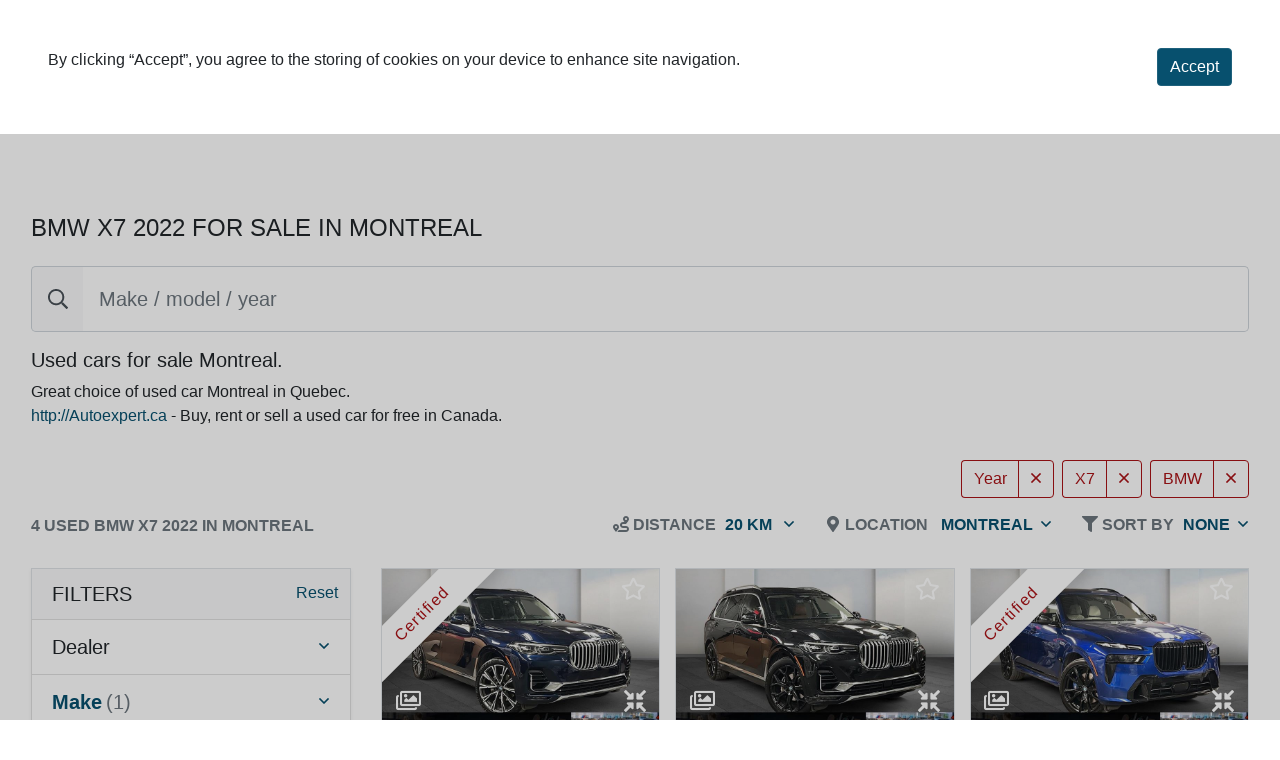

--- FILE ---
content_type: text/html; charset=utf-8
request_url: https://www.autoexpert.ca/en-ca/for-sale/quebec/montreal/bmw/x7/2022
body_size: 147045
content:

    <!DOCTYPE html>
    <html lang="en-CA">
    <head>
        <meta charset="utf-8" />
        <meta name="viewport" content="width=device-width, initial-scale=1.0" />
        <title>Used 2022 BMW X7 for sale Montreal - Pre-owned 2022 BMW X7&#xA0;- on Autoexpert.ca</title>
        <meta name="description" content="Used 2022 BMW X7 for sale Montreal, the biggest inventory of pre-owned 2022 BMW X7 in Canada. Buy, rent or advertise a used car for free in Canada on Autoexpert.ca">
        <meta name="keywords" content="2022 BMW X7, 2022 BMW, X7, auto Montreal, auto, autos, car, cars, vehicle, vehicles, used car, pre-owned car, pre-owned vehicle, used auto, used vehicle, rental">
        <meta name="robots" content="INDEX, FOLLOW" />
        <link rel="canonical" href="https://www.autoexpert.ca/en-ca/for-sale/quebec/montreal/bmw/x7/2022">
        <link rel="alternate" hreflang="fr" href="https://www.autoexpert.ca/fr-ca/a-vendre/quebec/montreal/bmw/x7/2022" />
        <link rel="alternate" hreflang="en" href="https://www.autoexpert.ca/en-ca/for-sale/quebec/montreal/bmw/x7/2022" />
        <meta name="fb:app_id" />
        <meta name="og:title" content="Used 2022 BMW X7 for sale Montreal - Pre-owned 2022 BMW X7&#xA0;- on Autoexpert.ca" />
        <meta name="og:description" content="Used 2022 BMW X7 for sale Montreal, the biggest inventory of pre-owned 2022 BMW X7 in Canada. Buy, rent or advertise a used car for free in Canada on Autoexpert.ca" />
        <meta name="og:locale" content="en-CA" />
        <meta name="og:url" content="https://www.autoexpert.ca/en-ca/for-sale/quebec/montreal/bmw/x7/2022" />
        <meta name="og:site_name" content="autoexpert.ca" />
        <meta name="og:image" />

            <script type="application/ld+json">
                {
                    "@context": "http://schema.org",
                    "@type": "WebSite",
                    "url": "http://www.autoexpert.ca/en-ca/",
                    "potentialAction": {
                    "@type": "SearchAction",
                    "target": "http://www.autoexpert.ca/en-ca/search-used-car?q={search_term_string}",
                    "query-input": "required name=search_term_string"
                    }
                }
            </script>






        <base href="/" />

        <link rel="stylesheet" href="/css/theme-override.css?v=MwyK4kr_PRoGjKJ-4wUh9GNVPIehLAbs5flIEiwhMQQ" />
        <link defer rel="icon" href="/Icon" type="image/x-icon" />
        <link defer rel="apple-touch-icon" sizes="512x512" href="/Icon" />

        <!-- Google Tag Manager --> <script>(function(w,d,s,l,i){w[l]=w[l]||[];w[l].push({'gtm.start': new Date().getTime(),event:'gtm.js'});var f=d.getElementsByTagName(s)[0], j=d.createElement(s),dl=l!='dataLayer'?'&l='+l:'';j.async=true;j.src= 'https://www.googletagmanager.com/gtm.js?id='+i+dl;f.parentNode.insertBefore(j,f); })(window,document,'script','dataLayer','GTM-N7LXZ3Z');</script> <!-- End Google Tag Manager -->
    </head>
    <body>
        <!-- Google Tag Manager (noscript) --> <noscript><iframe src="https://www.googletagmanager.com/ns.html?id=GTM-N7LXZ3Z" height="0" width="0" style="display:none;visibility:hidden"></iframe></noscript> <!-- End Google Tag Manager (noscript) -->
        <style>
:root
{
--b-border-radius: .25rem;
--b-border-radius-lg: .3rem;
--b-border-radius-sm: .2rem;
--b-theme-primary: #07506E;
--b-button-primary-background: #07506E;
--b-button-primary-border: #1F617C;
--b-button-primary-hover-background: #064A65;
--b-button-primary-active-background: #064863;
--b-button-primary-active-border: #266580;
--b-button-primary-yiq-background: #FFFFFF;
--b-button-primary-yiq-hover-background: #FFFFFF;
--b-button-primary-yiq-active-background: #FFFFFF;
--b-button-primary-box-shadow: #2C6A837F;
--b-outline-button-primary-color: #07506E;
--b-outline-button-primary-yiq-shadow: #FFFFFF;
--b-outline-button-primary-box-shadow: #07506E7F;
--b-theme-secondary: #AA1317;
--b-button-secondary-background: #AA1317;
--b-button-secondary-border: #B22A2E;
--b-button-secondary-hover-background: #9D1115;
--b-button-secondary-active-background: #991114;
--b-button-secondary-active-border: #B43034;
--b-button-secondary-yiq-background: #FFFFFF;
--b-button-secondary-yiq-hover-background: #FFFFFF;
--b-button-secondary-yiq-active-background: #FFFFFF;
--b-button-secondary-box-shadow: #B636397F;
--b-outline-button-secondary-color: #AA1317;
--b-outline-button-secondary-yiq-shadow: #FFFFFF;
--b-outline-button-secondary-box-shadow: #AA13177F;
--b-theme-success: #4caf50;
--b-button-success-background: #4CAF50;
--b-button-success-border: #5DB761;
--b-button-success-hover-background: #46A14A;
--b-button-success-active-background: #449D48;
--b-button-success-active-border: #62B965;
--b-button-success-yiq-background: #000000;
--b-button-success-yiq-hover-background: #FFFFFF;
--b-button-success-yiq-active-background: #FFFFFF;
--b-button-success-box-shadow: #4094447F;
--b-outline-button-success-color: #4CAF50;
--b-outline-button-success-yiq-shadow: #000000;
--b-outline-button-success-box-shadow: #4CAF507F;
--b-theme-info: #00bcd4;
--b-button-info-background: #00BCD4;
--b-button-info-border: #19C2D8;
--b-button-info-hover-background: #00ADC4;
--b-button-info-active-background: #00A9BE;
--b-button-info-active-border: #1FC4D9;
--b-button-info-yiq-background: #000000;
--b-button-info-yiq-hover-background: #FFFFFF;
--b-button-info-yiq-active-background: #FFFFFF;
--b-button-info-box-shadow: #009FB47F;
--b-outline-button-info-color: #00BCD4;
--b-outline-button-info-yiq-shadow: #000000;
--b-outline-button-info-box-shadow: #00BCD47F;
--b-theme-warning: #ffeb3b;
--b-button-warning-background: #FFEB3B;
--b-button-warning-border: #FFED4E;
--b-button-warning-hover-background: #EBD936;
--b-button-warning-active-background: #E5D335;
--b-button-warning-active-border: #FFED53;
--b-button-warning-yiq-background: #000000;
--b-button-warning-yiq-hover-background: #000000;
--b-button-warning-yiq-active-background: #000000;
--b-button-warning-box-shadow: #D8C7327F;
--b-outline-button-warning-color: #FFEB3B;
--b-outline-button-warning-yiq-shadow: #000000;
--b-outline-button-warning-box-shadow: #FFEB3B7F;
--b-theme-danger: #f44336;
--b-button-danger-background: #F44336;
--b-button-danger-border: #F5554A;
--b-button-danger-hover-background: #E13D31;
--b-button-danger-active-background: #DB3C30;
--b-button-danger-active-border: #F55A4F;
--b-button-danger-yiq-background: #FFFFFF;
--b-button-danger-yiq-hover-background: #FFFFFF;
--b-button-danger-yiq-active-background: #FFFFFF;
--b-button-danger-box-shadow: #F55F547F;
--b-outline-button-danger-color: #F44336;
--b-outline-button-danger-yiq-shadow: #FFFFFF;
--b-outline-button-danger-box-shadow: #F443367F;
--b-theme-light: #f5f5f5;
--b-button-light-background: #F5F5F5;
--b-button-light-border: #F6F6F6;
--b-button-light-hover-background: #E2E2E2;
--b-button-light-active-background: #DCDCDC;
--b-button-light-active-border: #F6F6F6;
--b-button-light-yiq-background: #000000;
--b-button-light-yiq-hover-background: #000000;
--b-button-light-yiq-active-background: #000000;
--b-button-light-box-shadow: #D0D0D07F;
--b-outline-button-light-color: #F5F5F5;
--b-outline-button-light-yiq-shadow: #000000;
--b-outline-button-light-box-shadow: #F5F5F57F;
--b-theme-dark: #424242;
--b-button-dark-background: #424242;
--b-button-dark-border: #545454;
--b-button-dark-hover-background: #3D3D3D;
--b-button-dark-active-background: #3B3B3B;
--b-button-dark-active-border: #595959;
--b-button-dark-yiq-background: #FFFFFF;
--b-button-dark-yiq-hover-background: #FFFFFF;
--b-button-dark-yiq-active-background: #FFFFFF;
--b-button-dark-box-shadow: #5E5E5E7F;
--b-outline-button-dark-color: #424242;
--b-outline-button-dark-yiq-shadow: #FFFFFF;
--b-outline-button-dark-box-shadow: #4242427F;
--b-theme-background-primary: #07506E;
--b-theme-background-primary-yiq: #FFFFFF;
--b-theme-background-secondary: #AA1317;
--b-theme-background-secondary-yiq: #FFFFFF;
--b-theme-background-success: #4CAF50;
--b-theme-background-success-yiq: #000000;
--b-theme-background-info: #00BCD4;
--b-theme-background-info-yiq: #000000;
--b-theme-background-warning: #FFEB3B;
--b-theme-background-warning-yiq: #000000;
--b-theme-background-danger: #F44336;
--b-theme-background-danger-yiq: #FFFFFF;
--b-theme-background-light: #F5F5F5;
--b-theme-background-light-yiq: #000000;
--b-theme-background-dark: #424242;
--b-theme-background-dark-yiq: #FFFFFF;
}
</style>
<style type="text/css" scoped>
.btn-primary{background-color: #07506E;border-color: #1F617C;}
.btn-primary:hover{color: #FFFFFF;background-color: #064A65;border-color: ;}
.btn-primary:focus,.btn-primary.focus{color: #FFFFFF;background-color: #064A65;border-color: ;box-shadow: 0 0 0 .2rem #2C6A837F;}
.btn-primary.disabled,.btn-primary:disabled{background-color: #07506E;border-color: #1F617C;box-shadow: 0 0 0 .2rem #2C6A837F;}
.btn-primary:not(:disabled):not(.disabled):active,.btn-primary:not(:disabled):not(.disabled).active,.show>.btn-primary.dropdown-toggle{color: #FFFFFF;background-color: #064863;border-color: #266580;}
.btn-primary:not(:disabled):not(.disabled):active:focus,.btn-primary:not(:disabled):not(.disabled).active:focus,.show>.btn-primary.dropdown-toggle:focus{box-shadow: 0 0 0 .2rem #2C6A837F}
.btn-outline-primary{color: #07506E;border-color: #07506E;}
.btn-outline-primary:hover{color: #FFFFFF;background-color: #07506E;border-color: #07506E;}
.btn-outline-primary:focus,.btn-outline-primary.focus{box-shadow: 0 0 0 .2rem #07506E7F;}
.btn-outline-primary.disabled,.btn-outline-primary:disabled{color: #07506E;background-color: transparent;}
.btn-outline-primary:not(:disabled):not(.disabled):active,.btn-outline-primary:not(:disabled):not(.disabled).active,.show>.btn-outline-primary.dropdown-toggle{color: #FFFFFF;background-color: #07506E;border-color: #07506E;}
.btn-outline-primary:not(:disabled):not(.disabled):active:focus,.btn-outline-primary:not(:disabled):not(.disabled).active:focus,.show>.btn-outline-primary.dropdown-toggle:focus{box-shadow: 0 0 0 .2rem #07506E7F;}
.badge-primary{background-color: #07506E;}
.alert-primary{color: #1C4557;background-color: #CDDCE2;border-color: #B9CED6;}
.alert-primary.alert-link{color: #193E4E;}
.table-primary,.table-primary>th,.table-primary>td{background-color: #B9CED6;}
.table-primary th,.table-primary td,.table-primary thead td,.table-primary tbody + tbody,{border-color: #7EA4B3;}
.table-hover table-primary:hover{background-color: #AFC3CB;}
.table-hover table-primary:hover>td.table-hover table-primary:hover>th{background-color: #AFC3CB;}
.btn-secondary{background-color: #AA1317;border-color: #B22A2E;}
.btn-secondary:hover{color: #FFFFFF;background-color: #9D1115;border-color: ;}
.btn-secondary:focus,.btn-secondary.focus{color: #FFFFFF;background-color: #9D1115;border-color: ;box-shadow: 0 0 0 .2rem #B636397F;}
.btn-secondary.disabled,.btn-secondary:disabled{background-color: #AA1317;border-color: #B22A2E;box-shadow: 0 0 0 .2rem #B636397F;}
.btn-secondary:not(:disabled):not(.disabled):active,.btn-secondary:not(:disabled):not(.disabled).active,.show>.btn-secondary.dropdown-toggle{color: #FFFFFF;background-color: #991114;border-color: #B43034;}
.btn-secondary:not(:disabled):not(.disabled):active:focus,.btn-secondary:not(:disabled):not(.disabled).active:focus,.show>.btn-secondary.dropdown-toggle:focus{box-shadow: 0 0 0 .2rem #B636397F}
.btn-outline-secondary{color: #AA1317;border-color: #AA1317;}
.btn-outline-secondary:hover{color: #FFFFFF;background-color: #AA1317;border-color: #AA1317;}
.btn-outline-secondary:focus,.btn-outline-secondary.focus{box-shadow: 0 0 0 .2rem #AA13177F;}
.btn-outline-secondary.disabled,.btn-outline-secondary:disabled{color: #AA1317;background-color: transparent;}
.btn-outline-secondary:not(:disabled):not(.disabled):active,.btn-outline-secondary:not(:disabled):not(.disabled).active,.show>.btn-outline-secondary.dropdown-toggle{color: #FFFFFF;background-color: #AA1317;border-color: #AA1317;}
.btn-outline-secondary:not(:disabled):not(.disabled):active:focus,.btn-outline-secondary:not(:disabled):not(.disabled).active:focus,.show>.btn-outline-secondary.dropdown-toggle:focus{box-shadow: 0 0 0 .2rem #AA13177F;}
.badge-secondary{background-color: #AA1317;}
.alert-secondary{color: #71252A;background-color: #EECFD0;border-color: #E7BCBE;}
.alert-secondary.alert-link{color: #652125;}
.table-secondary,.table-secondary>th,.table-secondary>td{background-color: #E7BCBE;}
.table-secondary th,.table-secondary td,.table-secondary thead td,.table-secondary tbody + tbody,{border-color: #D28486;}
.table-hover table-secondary:hover{background-color: #DBB2B4;}
.table-hover table-secondary:hover>td.table-hover table-secondary:hover>th{background-color: #DBB2B4;}
.btn-success{background-color: #4CAF50;border-color: #5DB761;}
.btn-success:hover{color: #FFFFFF;background-color: #46A14A;border-color: ;}
.btn-success:focus,.btn-success.focus{color: #FFFFFF;background-color: #46A14A;border-color: ;box-shadow: 0 0 0 .2rem #4094447F;}
.btn-success.disabled,.btn-success:disabled{background-color: #4CAF50;border-color: #5DB761;box-shadow: 0 0 0 .2rem #4094447F;}
.btn-success:not(:disabled):not(.disabled):active,.btn-success:not(:disabled):not(.disabled).active,.show>.btn-success.dropdown-toggle{color: #FFFFFF;background-color: #449D48;border-color: #62B965;}
.btn-success:not(:disabled):not(.disabled):active:focus,.btn-success:not(:disabled):not(.disabled).active:focus,.show>.btn-success.dropdown-toggle:focus{box-shadow: 0 0 0 .2rem #4094447F}
.btn-outline-success{color: #4CAF50;border-color: #4CAF50;}
.btn-outline-success:hover{color: #000000;background-color: #4CAF50;border-color: #4CAF50;}
.btn-outline-success:focus,.btn-outline-success.focus{box-shadow: 0 0 0 .2rem #4CAF507F;}
.btn-outline-success.disabled,.btn-outline-success:disabled{color: #4CAF50;background-color: transparent;}
.btn-outline-success:not(:disabled):not(.disabled):active,.btn-outline-success:not(:disabled):not(.disabled).active,.show>.btn-outline-success.dropdown-toggle{color: #000000;background-color: #4CAF50;border-color: #4CAF50;}
.btn-outline-success:not(:disabled):not(.disabled):active:focus,.btn-outline-success:not(:disabled):not(.disabled).active:focus,.show>.btn-outline-success.dropdown-toggle:focus{box-shadow: 0 0 0 .2rem #4CAF507F;}
.badge-success{background-color: #4CAF50;}
.alert-success{color: #407648;background-color: #DBEFDC;border-color: #CCE8CE;}
.alert-success.alert-link{color: #396A40;}
.table-success,.table-success>th,.table-success>td{background-color: #CCE8CE;}
.table-success th,.table-success td,.table-success thead td,.table-success tbody + tbody,{border-color: #A1D5A4;}
.table-hover table-success:hover{background-color: #C1DCC3;}
.table-hover table-success:hover>td.table-hover table-success:hover>th{background-color: #C1DCC3;}
.btn-info{background-color: #00BCD4;border-color: #19C2D8;}
.btn-info:hover{color: #FFFFFF;background-color: #00ADC4;border-color: ;}
.btn-info:focus,.btn-info.focus{color: #FFFFFF;background-color: #00ADC4;border-color: ;box-shadow: 0 0 0 .2rem #009FB47F;}
.btn-info.disabled,.btn-info:disabled{background-color: #00BCD4;border-color: #19C2D8;box-shadow: 0 0 0 .2rem #009FB47F;}
.btn-info:not(:disabled):not(.disabled):active,.btn-info:not(:disabled):not(.disabled).active,.show>.btn-info.dropdown-toggle{color: #FFFFFF;background-color: #00A9BE;border-color: #1FC4D9;}
.btn-info:not(:disabled):not(.disabled):active:focus,.btn-info:not(:disabled):not(.disabled).active:focus,.show>.btn-info.dropdown-toggle:focus{box-shadow: 0 0 0 .2rem #009FB47F}
.btn-outline-info{color: #00BCD4;border-color: #00BCD4;}
.btn-outline-info:hover{color: #000000;background-color: #00BCD4;border-color: #00BCD4;}
.btn-outline-info:focus,.btn-outline-info.focus{box-shadow: 0 0 0 .2rem #00BCD47F;}
.btn-outline-info.disabled,.btn-outline-info:disabled{color: #00BCD4;background-color: transparent;}
.btn-outline-info:not(:disabled):not(.disabled):active,.btn-outline-info:not(:disabled):not(.disabled).active,.show>.btn-outline-info.dropdown-toggle{color: #000000;background-color: #00BCD4;border-color: #00BCD4;}
.btn-outline-info:not(:disabled):not(.disabled):active:focus,.btn-outline-info:not(:disabled):not(.disabled).active:focus,.show>.btn-outline-info.dropdown-toggle:focus{box-shadow: 0 0 0 .2rem #00BCD47F;}
.badge-info{background-color: #00BCD4;}
.alert-info{color: #187D8C;background-color: #CCF1F6;border-color: #B7ECF2;}
.alert-info.alert-link{color: #15707E;}
.table-info,.table-info>th,.table-info>td{background-color: #B7ECF2;}
.table-info th,.table-info td,.table-info thead td,.table-info tbody + tbody,{border-color: #7ADCE8;}
.table-hover table-info:hover{background-color: #ADE0E5;}
.table-hover table-info:hover>td.table-hover table-info:hover>th{background-color: #ADE0E5;}
.btn-warning{background-color: #FFEB3B;border-color: #FFED4E;}
.btn-warning:hover{color: #000000;background-color: #EBD936;border-color: ;}
.btn-warning:focus,.btn-warning.focus{color: #000000;background-color: #EBD936;border-color: ;box-shadow: 0 0 0 .2rem #D8C7327F;}
.btn-warning.disabled,.btn-warning:disabled{background-color: #FFEB3B;border-color: #FFED4E;box-shadow: 0 0 0 .2rem #D8C7327F;}
.btn-warning:not(:disabled):not(.disabled):active,.btn-warning:not(:disabled):not(.disabled).active,.show>.btn-warning.dropdown-toggle{color: #000000;background-color: #E5D335;border-color: #FFED53;}
.btn-warning:not(:disabled):not(.disabled):active:focus,.btn-warning:not(:disabled):not(.disabled).active:focus,.show>.btn-warning.dropdown-toggle:focus{box-shadow: 0 0 0 .2rem #D8C7327F}
.btn-outline-warning{color: #FFEB3B;border-color: #FFEB3B;}
.btn-outline-warning:hover{color: #000000;background-color: #FFEB3B;border-color: #FFEB3B;}
.btn-outline-warning:focus,.btn-outline-warning.focus{box-shadow: 0 0 0 .2rem #FFEB3B7F;}
.btn-outline-warning.disabled,.btn-outline-warning:disabled{color: #FFEB3B;background-color: transparent;}
.btn-outline-warning:not(:disabled):not(.disabled):active,.btn-outline-warning:not(:disabled):not(.disabled).active,.show>.btn-outline-warning.dropdown-toggle{color: #000000;background-color: #FFEB3B;border-color: #FFEB3B;}
.btn-outline-warning:not(:disabled):not(.disabled):active:focus,.btn-outline-warning:not(:disabled):not(.disabled).active:focus,.show>.btn-outline-warning.dropdown-toggle:focus{box-shadow: 0 0 0 .2rem #FFEB3B7F;}
.badge-warning{background-color: #FFEB3B;}
.alert-warning{color: #9D963D;background-color: #FFFBD7;border-color: #FFF9C8;}
.alert-warning.alert-link{color: #8D8736;}
.table-warning,.table-warning>th,.table-warning>td{background-color: #FFF9C8;}
.table-warning th,.table-warning td,.table-warning thead td,.table-warning tbody + tbody,{border-color: #FEF499;}
.table-hover table-warning:hover{background-color: #F2ECBE;}
.table-hover table-warning:hover>td.table-hover table-warning:hover>th{background-color: #F2ECBE;}
.btn-danger{background-color: #F44336;border-color: #F5554A;}
.btn-danger:hover{color: #FFFFFF;background-color: #E13D31;border-color: ;}
.btn-danger:focus,.btn-danger.focus{color: #FFFFFF;background-color: #E13D31;border-color: ;box-shadow: 0 0 0 .2rem #F55F547F;}
.btn-danger.disabled,.btn-danger:disabled{background-color: #F44336;border-color: #F5554A;box-shadow: 0 0 0 .2rem #F55F547F;}
.btn-danger:not(:disabled):not(.disabled):active,.btn-danger:not(:disabled):not(.disabled).active,.show>.btn-danger.dropdown-toggle{color: #FFFFFF;background-color: #DB3C30;border-color: #F55A4F;}
.btn-danger:not(:disabled):not(.disabled):active:focus,.btn-danger:not(:disabled):not(.disabled).active:focus,.show>.btn-danger.dropdown-toggle:focus{box-shadow: 0 0 0 .2rem #F55F547F}
.btn-outline-danger{color: #F44336;border-color: #F44336;}
.btn-outline-danger:hover{color: #FFFFFF;background-color: #F44336;border-color: #F44336;}
.btn-outline-danger:focus,.btn-outline-danger.focus{box-shadow: 0 0 0 .2rem #F443367F;}
.btn-outline-danger.disabled,.btn-outline-danger:disabled{color: #F44336;background-color: transparent;}
.btn-outline-danger:not(:disabled):not(.disabled):active,.btn-outline-danger:not(:disabled):not(.disabled).active,.show>.btn-outline-danger.dropdown-toggle{color: #FFFFFF;background-color: #F44336;border-color: #F44336;}
.btn-outline-danger:not(:disabled):not(.disabled):active:focus,.btn-outline-danger:not(:disabled):not(.disabled).active:focus,.show>.btn-outline-danger.dropdown-toggle:focus{box-shadow: 0 0 0 .2rem #F443367F;}
.badge-danger{background-color: #F44336;}
.alert-danger{color: #973E3A;background-color: #FCD9D6;border-color: #FBCAC6;}
.alert-danger.alert-link{color: #873734;}
.table-danger,.table-danger>th,.table-danger>td{background-color: #FBCAC6;}
.table-danger th,.table-danger td,.table-danger thead td,.table-danger tbody + tbody,{border-color: #F99D96;}
.table-hover table-danger:hover{background-color: #EEBFBC;}
.table-hover table-danger:hover>td.table-hover table-danger:hover>th{background-color: #EEBFBC;}
.btn-light{background-color: #F5F5F5;border-color: #F6F6F6;}
.btn-light:hover{color: #000000;background-color: #E2E2E2;border-color: ;}
.btn-light:focus,.btn-light.focus{color: #000000;background-color: #E2E2E2;border-color: ;box-shadow: 0 0 0 .2rem #D0D0D07F;}
.btn-light.disabled,.btn-light:disabled{background-color: #F5F5F5;border-color: #F6F6F6;box-shadow: 0 0 0 .2rem #D0D0D07F;}
.btn-light:not(:disabled):not(.disabled):active,.btn-light:not(:disabled):not(.disabled).active,.show>.btn-light.dropdown-toggle{color: #000000;background-color: #DCDCDC;border-color: #F6F6F6;}
.btn-light:not(:disabled):not(.disabled):active:focus,.btn-light:not(:disabled):not(.disabled).active:focus,.show>.btn-light.dropdown-toggle:focus{box-shadow: 0 0 0 .2rem #D0D0D07F}
.btn-outline-light{color: #F5F5F5;border-color: #F5F5F5;}
.btn-outline-light:hover{color: #000000;background-color: #F5F5F5;border-color: #F5F5F5;}
.btn-outline-light:focus,.btn-outline-light.focus{box-shadow: 0 0 0 .2rem #F5F5F57F;}
.btn-outline-light.disabled,.btn-outline-light:disabled{color: #F5F5F5;background-color: transparent;}
.btn-outline-light:not(:disabled):not(.disabled):active,.btn-outline-light:not(:disabled):not(.disabled).active,.show>.btn-outline-light.dropdown-toggle{color: #000000;background-color: #F5F5F5;border-color: #F5F5F5;}
.btn-outline-light:not(:disabled):not(.disabled):active:focus,.btn-outline-light:not(:disabled):not(.disabled).active:focus,.show>.btn-outline-light.dropdown-toggle:focus{box-shadow: 0 0 0 .2rem #F5F5F57F;}
.badge-light{background-color: #F5F5F5;}
.alert-light{color: #989B9E;background-color: #FDFDFD;border-color: #FCFCFC;}
.alert-light.alert-link{color: #888B8E;}
.table-light,.table-light>th,.table-light>td{background-color: #FCFCFC;}
.table-light th,.table-light td,.table-light thead td,.table-light tbody + tbody,{border-color: #F9F9F9;}
.table-hover table-light:hover{background-color: #EFEFEF;}
.table-hover table-light:hover>td.table-hover table-light:hover>th{background-color: #EFEFEF;}
.btn-dark{background-color: #424242;border-color: #545454;}
.btn-dark:hover{color: #FFFFFF;background-color: #3D3D3D;border-color: ;}
.btn-dark:focus,.btn-dark.focus{color: #FFFFFF;background-color: #3D3D3D;border-color: ;box-shadow: 0 0 0 .2rem #5E5E5E7F;}
.btn-dark.disabled,.btn-dark:disabled{background-color: #424242;border-color: #545454;box-shadow: 0 0 0 .2rem #5E5E5E7F;}
.btn-dark:not(:disabled):not(.disabled):active,.btn-dark:not(:disabled):not(.disabled).active,.show>.btn-dark.dropdown-toggle{color: #FFFFFF;background-color: #3B3B3B;border-color: #595959;}
.btn-dark:not(:disabled):not(.disabled):active:focus,.btn-dark:not(:disabled):not(.disabled).active:focus,.show>.btn-dark.dropdown-toggle:focus{box-shadow: 0 0 0 .2rem #5E5E5E7F}
.btn-outline-dark{color: #424242;border-color: #424242;}
.btn-outline-dark:hover{color: #FFFFFF;background-color: #424242;border-color: #424242;}
.btn-outline-dark:focus,.btn-outline-dark.focus{box-shadow: 0 0 0 .2rem #4242427F;}
.btn-outline-dark.disabled,.btn-outline-dark:disabled{color: #424242;background-color: transparent;}
.btn-outline-dark:not(:disabled):not(.disabled):active,.btn-outline-dark:not(:disabled):not(.disabled).active,.show>.btn-outline-dark.dropdown-toggle{color: #FFFFFF;background-color: #424242;border-color: #424242;}
.btn-outline-dark:not(:disabled):not(.disabled):active:focus,.btn-outline-dark:not(:disabled):not(.disabled).active:focus,.show>.btn-outline-dark.dropdown-toggle:focus{box-shadow: 0 0 0 .2rem #4242427F;}
.badge-dark{background-color: #424242;}
.alert-dark{color: #3B3E41;background-color: #D9D9D9;border-color: #CACACA;}
.alert-dark.alert-link{color: #35373A;}
.table-dark,.table-dark>th,.table-dark>td{background-color: #CACACA;}
.table-dark th,.table-dark td,.table-dark thead td,.table-dark tbody + tbody,{border-color: #9C9C9C;}
.table-hover table-dark:hover{background-color: #BFBFBF;}
.table-hover table-dark:hover>td.table-hover table-dark:hover>th{background-color: #BFBFBF;}
.bg-primary{background-color: #07506E !important;}
.bg-secondary{background-color: #AA1317 !important;}
.bg-success{background-color: #4CAF50 !important;}
.bg-info{background-color: #00BCD4 !important;}
.bg-warning{background-color: #FFEB3B !important;}
.bg-danger{background-color: #F44336 !important;}
.bg-light{background-color: #F5F5F5 !important;}
.bg-dark{background-color: #424242 !important;}
.btn{border-radius: .25rem;}
.btn-sm{border-radius: .2rem;}
.btn-lg{border-radius: .3rem;}
.form-control{border-radius: .25rem;}
.input-group-text{border-radius: .25rem;}
.custom-select{border-radius: .25rem;}
.custom-checkbox .custom-control-label::before{border-radius: .25rem;}
.custom-file-label{border-radius: .25rem;}
.card{border-radius: .25rem;}
.modal-content{border-radius: .25rem;}
.nav-tabs .nav-link{border-top-left-radius: .25rem;border-top-right-radius: .25rem;}
.nav-pills .nav-link{border-radius: .25rem;}
.nav-pills .nav-link.active,.nav-pills .show>.nav-link{background-color: #07506E;}
.progress{border-radius: .25rem;}
.progress-bar{background-color: #07506E;}
.alert{border-radius: .25rem;}
.breadcrumb{border-radius: .25rem;}
.breadcrumb-item>a{color: #07506E;}
.badge{border-radius: .25rem;}
.page-item:first-child .page-link{border-top-left-radius: .25rem;border-bottom-left-radius: .25rem;}
.page-item:last-child .page-link{border-top-right-radius: .25rem;border-bottom-right-radius: .25rem;}
.pagination-lg .page-item:first-child .page-link{border-top-left-radius: .25rem;border-bottom-left-radius: .25rem;}
.pagination-lg .page-item:last-child .page-link{border-top-right-radius: .25rem;border-bottom-right-radius: .25rem;}
.page-item.active .page-link{background-color: #07506E;border-color: #07506E;}
.navbar.bg-primary .navbar-brand .nav-item .nav-link{color: #FFFFFF;}
.navbar.bg-secondary .navbar-brand .nav-item .nav-link{color: #FFFFFF;}
.navbar.bg-success .navbar-brand .nav-item .nav-link{color: #000000;}
.navbar.bg-info .navbar-brand .nav-item .nav-link{color: #000000;}
.navbar.bg-warning .navbar-brand .nav-item .nav-link{color: #000000;}
.navbar.bg-danger .navbar-brand .nav-item .nav-link{color: #FFFFFF;}
.navbar.bg-light .navbar-brand .nav-item .nav-link{color: #000000;}
.navbar.bg-dark .navbar-brand .nav-item .nav-link{color: #FFFFFF;}
</style>


        <div class="main">
            

    <div id="cookieConsentContainer">
        <div class="cookie-consent w-100 p-5">
            <div class="d-sm-none">By clicking &#x201C;Accept&#x201D;, you agree to the storing of cookies on your device to enhance site navigation.</div>
            <div class="mw-75 d-none d-sm-inline-block">By clicking &#x201C;Accept&#x201D;, you agree to the storing of cookies on your device to enhance site navigation.</div>

            <button id="cookieConsent" type="button" class="btn btn-primary mw-25 float-right" data-cookie-string=".AspNet.Consent=yes; expires=Sun, 31 Jan 2027 23:40:01 GMT; path=/; samesite=none">
                <span>Accept</span>
            </button>
        </div>

        <div class="position-fixed w-100 h-100 justify-content-center align-items-center dark-background dark-background-opacity cookie-consent-selector"></div>
    </div>
    <script>
        (function () {
            var button = document.querySelector("#cookieConsent");
            var container = document.querySelector("#cookieConsentContainer");

            button.addEventListener("click", function (event) {
                cookiesFunctions.acceptMessage('.AspNet.Consent');
                container.remove();
            }, false);
        })();
    </script>

            <div id="settings-menu" class="sliding-menu"><div class="container-fluid"><div class="row"><div class="col col-8"><span class="gray-heading">Menu</span></div>
            <div class="col col-4 text-right pt-1"><div id="close-settings-btn" class="menu-icon-button pointer"><svg aria-hidden="true" focusable="false" data-prefix="far" data-icon="long-arrow-right" class="svg-inline--fa fa-long-arrow-right fa-w-14 menu-icon" role="img" xmlns="http://www.w3.org/2000/svg" viewBox="0 0 448 512"><path fill="currentColor" d="M295.515 115.716l-19.626 19.626c-4.753 4.753-4.675 12.484.173 17.14L356.78 230H12c-6.627 0-12 5.373-12 12v28c0 6.627 5.373 12 12 12h344.78l-80.717 77.518c-4.849 4.656-4.927 12.387-.173 17.14l19.626 19.626c4.686 4.686 12.284 4.686 16.971 0l131.799-131.799c4.686-4.686 4.686-12.284 0-16.971L312.485 115.716c-4.686-4.686-12.284-4.686-16.97 0z"></path></svg></div></div></div>

        <div class="row"><div class="col col-12 mt-3 mb-2"><a class="btn btn-light w-100 close-settings blank-spinner-selector" href="/en-ca">Home</a></div>

            <div class="col col-12 mb-2"><a class="btn btn-light w-100 close-settings blank-spinner-selector" href="/en-ca/search-used-car">Search a vehicle</a></div>

            <div class="col col-12 mb-2"><a class="btn btn-light w-100 close-settings blank-spinner-selector" href="/en-ca/news">Search articles</a></div><div class="col col-12 mb-3"><a class="btn btn-light w-100 close-settings blank-spinner-selector" href="/en-ca/technicalspecifications">Technical specifications</a></div><div class="col col-12 mb-3"><span class="text-uppercase gray">Language</span></div>

            <div class="col col-12"><a id="change-language" class="btn btn-light w-100 close-settings blank-spinner-selector" href="/fr-ca/a-vendre/quebec/montreal/bmw/x7/2022">Fran&#xE7;ais (Canada)</a></div>

            <div class="col col-12 mb-3"><span class="text-uppercase gray">New link queries</span></div></div></div></div>

<div id="top-menu" class="toolbar p-0 menu position-absolute bg-light"><div class="container-fluid"><div class="row pt-3 pb-3 pl-sm-3 pr-sm-3 menu-height"><div class="adslot banner" style="user-select: none;
          height: 90px;
          margin: -10px auto;
          display: block;
          overflow: hidden;"></div>

            <div class="col col-6 align-items-center d-flex"><a href="/en-ca" class="blank-spinner-selector"><img loading="lazy" class="logo" src="/images/logo-autoexpert.png" title="AutoExpert" alt="Logo - AutoExpert.ca"></a></div>

            <div class="col col-6 text-right special-padding-top-menu"><span id="compare-button"></span>
                <span id="my-garage-button"></span><div id="settings-btn" class="menu-icon-button pointer"><i class="fa fa-bars svg-inline--fa fa-w-16 menu-icon d-block"></i></div></div></div></div>

    <hr class="m-0"></div>

            

<div class="fixed-toolbar fixed-top d-flex justify-content-center align-items-center"><div class="listing-search w-100"><div id="fixed-toolbar" class="input-group input-group-lg search-bar"><div class="input-group-prepend w-100 search-field"><span class="input-group-text"><svg class="svg-inline--fa fa-search fa-w-16" aria-hidden="true" focusable="false" data-prefix="far" data-icon="search" role="img" xmlns="http://www.w3.org/2000/svg" viewBox="0 0 512 512" data-fa-i2svg><path fill="currentColor" d="M508.5 468.9L387.1 347.5c-2.3-2.3-5.3-3.5-8.5-3.5h-13.2c31.5-36.5 50.6-84 50.6-136C416 93.1 322.9 0 208 0S0 93.1 0 208s93.1 208 208 208c52 0 99.5-19.1 136-50.6v13.2c0 3.2 1.3 6.2 3.5 8.5l121.4 121.4c4.7 4.7 12.3 4.7 17 0l22.6-22.6c4.7-4.7 4.7-12.3 0-17zM208 368c-88.4 0-160-71.6-160-160S119.6 48 208 48s160 71.6 160 160-71.6 160-160 160z"></path></svg></span>

                <input id="vehicle-autocomplete-fixed-top" type="text" class="form-control FixedTopSearch" style placeholder="Search" maxlength="256" value autocomplete="off" /></div></div></div>

    <div id="settings-btn" class="pointer menu-icon-button"><i class="fa fa-bars svg-inline--fa fa-w-16 menu-icon-white"></i></div></div>

<div id="toolbar" class="toolbar pt-0 pl-sm-3 pr-sm-3 pb-0 pb-xl-3"><div class="container-fluid"><div class="row pb-4 pt-4"><div class="col col-12"><h1 class="h4 title m-0"><span>BMW X7 2022 for sale in Montreal</span></h1></div></div>

        <div class="listing-search"><div class="input-group input-group-lg search-bar"><div class="input-group-prepend"><span class="input-group-text"><svg class="svg-inline--fa fa-search fa-w-16" aria-hidden="true" focusable="false" data-prefix="far" data-icon="search" role="img" xmlns="http://www.w3.org/2000/svg" viewBox="0 0 512 512" data-fa-i2svg><path fill="currentColor" d="M508.5 468.9L387.1 347.5c-2.3-2.3-5.3-3.5-8.5-3.5h-13.2c31.5-36.5 50.6-84 50.6-136C416 93.1 322.9 0 208 0S0 93.1 0 208s93.1 208 208 208c52 0 99.5-19.1 136-50.6v13.2c0 3.2 1.3 6.2 3.5 8.5l121.4 121.4c4.7 4.7 12.3 4.7 17 0l22.6-22.6c4.7-4.7 4.7-12.3 0-17zM208 368c-88.4 0-160-71.6-160-160S119.6 48 208 48s160 71.6 160 160-71.6 160-160 160z"></path></svg></span></div>

        <input id="vehicle-autocomplete-normal" type="text" class="form-control NormalSearch" style placeholder="Make / model / year" maxlength="256" value autocomplete="off" /></div></div><div class="my-3"><h1 class="h5 m-0 mb-2"><span>Used cars for sale Montreal.</span></h1>
                <p class="m-0">Great choice of used car Montreal in Quebec.</p>
                <p class="m-0"><a href="http://autoexpert.ca">http://Autoexpert.ca</a> - Buy, rent or sell a used car for free in Canada.</p></div><div class="row d-block d-xl-none mt-2 mb-2"><div class="col col-12 text-center"><div class="results text-uppercase align-middle light-gray vehicle-count-mobile-selector"><span class="font-weight-bold">4 used BMW X7 2022 in Montreal</span></div></div></div>

        <div class="container-fluid"><div class="row"><div class="col col-12 p-0 text-right"><div id="vehicle-top-bar-filters-selector"><div class="tags pb-2 pb-xl-0"><div class="tag btn-group btn-group-md ml-2 mt-0 mt-xl-3 mb-2 mb-xl-0" role="group"><div class="filter-btn-label">BMW</div><button class="btn btn-outline-secondary button-filter-selector"><svg class="svg-inline--fa fa-times fa-w-10" aria-hidden="true" focusable="false" data-prefix="fal" data-icon="times" role="img" xmlns="http://www.w3.org/2000/svg" viewBox="0 0 320 512" data-fa-i2svg><path fill="currentColor" d="M193.94 256L296.5 153.44l21.15-21.15c3.12-3.12 3.12-8.19 0-11.31l-22.63-22.63c-3.12-3.12-8.19-3.12-11.31 0L160 222.06 36.29 98.34c-3.12-3.12-8.19-3.12-11.31 0L2.34 120.97c-3.12 3.12-3.12 8.19 0 11.31L126.06 256 2.34 379.71c-3.12 3.12-3.12 8.19 0 11.31l22.63 22.63c3.12 3.12 8.19 3.12 11.31 0L160 289.94 262.56 392.5l21.15 21.15c3.12 3.12 8.19 3.12 11.31 0l22.63-22.63c3.12-3.12 3.12-8.19 0-11.31L193.94 256z"></path></svg></button>

            <input type="hidden" value="bmw" class="value-selector" />
            <input type="hidden" value="Make" class="key-selector" /></div><div class="tag btn-group btn-group-md ml-2 mt-0 mt-xl-3 mb-2 mb-xl-0" role="group"><div class="filter-btn-label">X7</div><button class="btn btn-outline-secondary button-filter-selector"><svg class="svg-inline--fa fa-times fa-w-10" aria-hidden="true" focusable="false" data-prefix="fal" data-icon="times" role="img" xmlns="http://www.w3.org/2000/svg" viewBox="0 0 320 512" data-fa-i2svg><path fill="currentColor" d="M193.94 256L296.5 153.44l21.15-21.15c3.12-3.12 3.12-8.19 0-11.31l-22.63-22.63c-3.12-3.12-8.19-3.12-11.31 0L160 222.06 36.29 98.34c-3.12-3.12-8.19-3.12-11.31 0L2.34 120.97c-3.12 3.12-3.12 8.19 0 11.31L126.06 256 2.34 379.71c-3.12 3.12-3.12 8.19 0 11.31l22.63 22.63c3.12 3.12 8.19 3.12 11.31 0L160 289.94 262.56 392.5l21.15 21.15c3.12 3.12 8.19 3.12 11.31 0l22.63-22.63c3.12-3.12 3.12-8.19 0-11.31L193.94 256z"></path></svg></button>
                        
                        <input type="hidden" value="bmw_x7" class="value-selector" />
                        <input type="hidden" value="SearchVehicleModel" class="key-selector" /></div><div class="tag btn-group btn-group-md ml-2 mt-0 mt-xl-3 mb-2 mb-xl-0" role="group"><div class="filter-btn-label">Year</div>
        <button class="btn btn-outline-secondary button-filter-from-to-selector"><svg class="svg-inline--fa fa-times fa-w-10" aria-hidden="true" focusable="false" data-prefix="fal" data-icon="times" role="img" xmlns="http://www.w3.org/2000/svg" viewBox="0 0 320 512" data-fa-i2svg><path fill="currentColor" d="M193.94 256L296.5 153.44l21.15-21.15c3.12-3.12 3.12-8.19 0-11.31l-22.63-22.63c-3.12-3.12-8.19-3.12-11.31 0L160 222.06 36.29 98.34c-3.12-3.12-8.19-3.12-11.31 0L2.34 120.97c-3.12 3.12-3.12 8.19 0 11.31L126.06 256 2.34 379.71c-3.12 3.12-3.12 8.19 0 11.31l22.63 22.63c3.12 3.12 8.19 3.12 11.31 0L160 289.94 262.56 392.5l21.15 21.15c3.12 3.12 8.19 3.12 11.31 0l22.63-22.63c3.12-3.12 3.12-8.19 0-11.31L193.94 256z"></path></svg></button>
        <input type="hidden" value="FromYear" /></div>

            

            

            

            

            

            

            

            

            </div></div></div></div></div>

        <div id="vehicle-search-specifications-selector"><div class="listing-filter position-relative"><div class="d-none d-xl-inline position-absolute count-top"><div class="results text-uppercase pl-0 vehicle-count-selector"><span class="font-weight-bold">4 used BMW X7 2022 in Montreal</span></div></div>
        <div class="row justify-content-end align-items-center filter-border pt-2 pb-2"><div class="col col-xl-auto col-6 filter-separator"><div class="text-uppercase text-center d-xl-flex align-items-center"><div class="d-none d-xl-block"><span class="filter-button mr-2"><svg aria-hidden="true" focusable="false" data-prefix="fas" data-icon="route" class="svg-inline--fa fa-route fa-w-16 d-inline" role="img" xmlns="http://www.w3.org/2000/svg" viewBox="0 0 512 512"><path fill="currentColor" d="M416 320h-96c-17.6 0-32-14.4-32-32s14.4-32 32-32h96s96-107 96-160-43-96-96-96-96 43-96 96c0 25.5 22.2 63.4 45.3 96H320c-52.9 0-96 43.1-96 96s43.1 96 96 96h96c17.6 0 32 14.4 32 32s-14.4 32-32 32H185.5c-16 24.8-33.8 47.7-47.3 64H416c52.9 0 96-43.1 96-96s-43.1-96-96-96zm0-256c17.7 0 32 14.3 32 32s-14.3 32-32 32-32-14.3-32-32 14.3-32 32-32zM96 256c-53 0-96 43-96 96s96 160 96 160 96-107 96-160-43-96-96-96zm0 128c-17.7 0-32-14.3-32-32s14.3-32 32-32 32 14.3 32 32-14.3 32-32 32z"></path></svg>
                                Distance</span></div>

                        <div id="distance-toggle-selector" class="btn pointer pl-0 pr-0 collapsed d-block overflow-hidden text-nowrap" data-toggle="collapse" data-target="#distance-panel"><svg aria-hidden="true" focusable="false" data-prefix="fas" data-icon="route" class="svg-inline--fa fa-route fa-w-16 d-xl-none d-inline mr-1 light-gray" role="img" xmlns="http://www.w3.org/2000/svg" viewBox="0 0 512 512"><path fill="currentColor" d="M416 320h-96c-17.6 0-32-14.4-32-32s14.4-32 32-32h96s96-107 96-160-43-96-96-96-96 43-96 96c0 25.5 22.2 63.4 45.3 96H320c-52.9 0-96 43.1-96 96s43.1 96 96 96h96c17.6 0 32 14.4 32 32s-14.4 32-32 32H185.5c-16 24.8-33.8 47.7-47.3 64H416c52.9 0 96-43.1 96-96s-43.1-96-96-96zm0-256c17.7 0 32 14.3 32 32s-14.3 32-32 32-32-14.3-32-32 14.3-32 32-32zM96 256c-53 0-96 43-96 96s96 160 96 160 96-107 96-160-43-96-96-96zm0 128c-17.7 0-32-14.3-32-32s14.3-32 32-32 32 14.3 32 32-14.3 32-32 32z"></path></svg>
                            <span class="d-inline-block filter-button color-primary">20 km</span>

                            <div class="btn-link ml-2 d-inline-block"><svg class="svg-inline--fa fa-angle-up fa-w-10 arrow" aria-hidden="true" focusable="false" data-prefix="far" data-icon="angle-up" role="img" xmlns="http://www.w3.org/2000/svg" viewBox="0 0 320 512" data-fa-i2svg><path fill="currentColor" d="M168.5 164.2l148 146.8c4.7 4.7 4.7 12.3 0 17l-19.8 19.8c-4.7 4.7-12.3 4.7-17 0L160 229.3 40.3 347.8c-4.7 4.7-12.3 4.7-17 0L3.5 328c-4.7-4.7-4.7-12.3 0-17l148-146.8c4.7-4.7 12.3-4.7 17 0z"></path></svg></div></div></div></div><div class="col col-xl-auto col-6"><div class="location text-center dropdown d-xl-flex align-items-center"><div class="d-none d-xl-block"><span class="text-uppercase filter-button mr-2"><svg class="svg-inline--fa fa-map-marker-alt fa-w-16 d-inline" aria-hidden="true" focusable="false" data-prefix="fas" data-icon="map-marker-alt" role="img" xmlns="http://www.w3.org/2000/svg" viewBox="0 0 384 512" data-fa-i2svg><path fill="currentColor" d="M172.268 501.67C26.97 291.031 0 269.413 0 192 0 85.961 85.961 0 192 0s192 85.961 192 192c0 77.413-26.97 99.031-172.268 309.67-9.535 13.774-29.93 13.773-39.464 0zM192 272c44.183 0 80-35.817 80-80s-35.817-80-80-80-80 35.817-80 80 35.817 80 80 80z"></path></svg>
                            Location</span></div>

                    <div class="btn pointer pl-0 pr-0 collapsed  change-my-location-selector d-block overflow-hidden text-nowrap" data-toggle="collapse" data-target="#change-my-location"><svg class="svg-inline--fa fa-map-marker-alt fa-w-16 d-xl-none d-inline light-gray" aria-hidden="true" focusable="false" data-prefix="fas" data-icon="map-marker-alt" role="img" xmlns="http://www.w3.org/2000/svg" viewBox="0 0 384 512" data-fa-i2svg><path fill="currentColor" d="M172.268 501.67C26.97 291.031 0 269.413 0 192 0 85.961 85.961 0 192 0s192 85.961 192 192c0 77.413-26.97 99.031-172.268 309.67-9.535 13.774-29.93 13.773-39.464 0zM192 272c44.183 0 80-35.817 80-80s-35.817-80-80-80-80 35.817-80 80 35.817 80 80 80z"></path></svg><span id="city-selector" class="pl-1 d-inline-block filter-button color-primary text-uppercase">Montreal</span><div class="btn-link ml-2 d-inline-block"><svg class="svg-inline--fa fa-angle-up fa-w-10 arrow" aria-hidden="true" focusable="false" data-prefix="far" data-icon="angle-up" role="img" xmlns="http://www.w3.org/2000/svg" viewBox="0 0 320 512" data-fa-i2svg><path fill="currentColor" d="M168.5 164.2l148 146.8c4.7 4.7 4.7 12.3 0 17l-19.8 19.8c-4.7 4.7-12.3 4.7-17 0L160 229.3 40.3 347.8c-4.7 4.7-12.3 4.7-17 0L3.5 328c-4.7-4.7-4.7-12.3 0-17l148-146.8c4.7-4.7 12.3-4.7 17 0z"></path></svg></div></div></div></div>

            <div class="col col-xl-auto d-none d-xl-flex"><div class="text-uppercase text-center d-xl-flex align-items-center"><div><span class="filter-button mr-2"><svg class="svg-inline--fa fa-filter fa-w-16 d-inline" aria-hidden="true" focusable="false" data-prefix="fas" data-icon="filter" role="img" xmlns="http://www.w3.org/2000/svg" viewBox="0 0 512 512" data-fa-i2svg><path fill="currentColor" d="M487.976 0H24.028C2.71 0-8.047 25.866 7.058 40.971L192 225.941V432c0 7.831 3.821 15.17 10.237 19.662l80 55.98C298.02 518.69 320 507.493 320 487.98V225.941l184.947-184.97C520.021 25.896 509.338 0 487.976 0z"></path></svg>
                            Sort by</span></div>

                    <div class="btn pointer pl-0 pr-0 collapsed sort-by-collapse-selector" data-toggle="collapse" data-target="#sort-by"><span class="d-inline-block filter-button color-primary">None</span><div class="btn-link ml-2 d-inline-block"><svg class="svg-inline--fa fa-angle-up fa-w-10 arrow" aria-hidden="true" focusable="false" data-prefix="far" data-icon="angle-up" role="img" xmlns="http://www.w3.org/2000/svg" viewBox="0 0 320 512" data-fa-i2svg><path fill="currentColor" d="M168.5 164.2l148 146.8c4.7 4.7 4.7 12.3 0 17l-19.8 19.8c-4.7 4.7-12.3 4.7-17 0L160 229.3 40.3 347.8c-4.7 4.7-12.3 4.7-17 0L3.5 328c-4.7-4.7-4.7-12.3 0-17l148-146.8c4.7-4.7 12.3-4.7 17 0z"></path></svg></div></div></div></div></div></div>

    <div class="accordion" id="search-bar"><div class="d-none d-xl-block"><div id="sort-by" class="collapse collapsed" data-parent="#search-bar"><div class="container-fluid equal-col"><div class="row justify-content-end align-items-center"><div class="col col-xl-2 equal-col mb-2"><button class="btn btn-light btn-block text-truncate sort-by-selector"><span class="text-truncate">Near me</span></button>

                                <input type="hidden" value="DistanceAscending" /></div><div class="col col-xl-2 equal-col mb-2"><button class="btn btn-light btn-block text-truncate sort-by-selector"><span class="text-truncate">Date</span></button>

                                <input type="hidden" value="CreationDateDescending" /></div><div class="col col-xl-2 equal-col mb-2"><button class="btn btn-light btn-block text-truncate sort-by-selector"><span class="text-truncate">Price</span></button>

                                <input type="hidden" value="PriceAscending" /></div><div class="col col-xl-2 equal-col mb-2"><button class="btn btn-light btn-block text-truncate sort-by-selector"><span class="text-truncate">Year</span></button>

                                <input type="hidden" value="YearDescending" /></div><div class="col col-xl-2 equal-col mb-2"><button class="btn btn-light btn-block text-truncate sort-by-selector"><span class="text-truncate">Make</span></button>

                                <input type="hidden" value="MakeAscending" /></div><div class="col col-xl-2 equal-col mb-2"><button class="btn btn-light btn-block text-truncate sort-by-selector"><span class="text-truncate">Model</span></button>

                                <input type="hidden" value="ModelAscending" /></div></div></div></div></div>

        <div id="change-my-location" class="collapse collapsed" data-parent="#search-bar"><div class="container-fluid pr-0 pl-0 pb-3 pt-3 pb-xl-0 pt-xl-0 "><div class="row justify-content-end align-items-center"><div class="col col-12 col-xl-auto"><label class="m-xl-0">Change my location</label></div>
                    <div class="col col-12 col-xl-auto"><input id="PostalCode" maxlength="7" value="H3G" placeholder="Postal code" class="form-control" /></div>
                    <div id="postal-code-error" class="col col-12 col-xl-auto equal-col d-none"><div class="text-danger ml-2 ml-xl-0 mt-2 mt-xl-0"><label class="m-0"></label></div></div>
                    <div class="col col-12 col-xl-auto"><button id="change-my-location-selector" class="btn btn-primary center w-100 text-uppercase mt-3 mt-xl-0">Search</button></div>
                    <div class="col col-12 col-xl-auto"><button id="use-my-location-selector" class="btn btn-link pl-0"><svg class="svg-inline--fa fa-map-marker-alt fa-w-16 light-gray" aria-hidden="true" focusable="false" data-prefix="fas" data-icon="map-marker-alt" role="img" xmlns="http://www.w3.org/2000/svg" viewBox="0 0 384 512" data-fa-i2svg><path fill="currentColor" d="M172.268 501.67C26.97 291.031 0 269.413 0 192 0 85.961 85.961 0 192 0s192 85.961 192 192c0 77.413-26.97 99.031-172.268 309.67-9.535 13.774-29.93 13.773-39.464 0zM192 272c44.183 0 80-35.817 80-80s-35.817-80-80-80-80 35.817-80 80 35.817 80 80 80z"></path></svg>
                            Use my location</button></div></div></div></div><div id="distance-panel" class="collapse collapsed" data-parent="#search-bar"><div class="container-fluid pb-3 pt-3 pb-xl-0 pt-xl-0 equal-col"><div class="row justify-content-end align-items-center"><div class="col col-6 col-md-3 col-xl-2 equal-col mb-2 equal-col"><button class="btn btn-light btn-block text-truncate text-uppercase cursor-default"><span class="text-truncate">20 km</span><div class="float-right"><i class="fa fa-check color-primary"></i></div></button>

                                <input type="hidden" value="20" /></div><div class="col col-6 col-md-3 col-xl-2 equal-col mb-2 equal-col"><button class="btn btn-light btn-block text-truncate text-uppercase distance-button-selector"><span class="text-truncate">50 km</span></button>

                                <input type="hidden" value="50" /></div><div class="col col-6 col-md-3 col-xl-2 equal-col mb-2 equal-col"><button class="btn btn-light btn-block text-truncate text-uppercase distance-button-selector"><span class="text-truncate">100 km</span></button>

                                <input type="hidden" value="100" /></div><div class="col col-6 col-md-3 col-xl-2 equal-col mb-2 equal-col"><button class="btn btn-light btn-block text-truncate text-uppercase distance-button-selector"><span class="text-truncate">500 km</span></button>

                                <input type="hidden" value="500" /></div></div></div></div></div></div></div></div>

<div id="vehicle-search-specifications-mobile-selector" class="mobile-sticky-toolbar d-flex d-xl-none align-items-center border-bottom border-top pt-2 pb-2 mb-3"><div class="container-fluid"><div class="row"><div class="col col-6 filter-separator"><button id="toggleToolbar" class="btn btn-outline-primary btn-no-background border-0 text-uppercase w-100 text-truncate"><span class="light-gray mr-1"><svg class="svg-inline--fa fa-list fa-w-16 fa-lg" aria-hidden="true" focusable="false" data-prefix="far" data-icon="list" role="img" xmlns="http://www.w3.org/2000/svg" viewBox="0 0 512 512" data-fa-i2svg><path fill="currentColor" d="M80 48H16A16 16 0 0 0 0 64v64a16 16 0 0 0 16 16h64a16 16 0 0 0 16-16V64a16 16 0 0 0-16-16zm0 160H16a16 16 0 0 0-16 16v64a16 16 0 0 0 16 16h64a16 16 0 0 0 16-16v-64a16 16 0 0 0-16-16zm0 160H16a16 16 0 0 0-16 16v64a16 16 0 0 0 16 16h64a16 16 0 0 0 16-16v-64a16 16 0 0 0-16-16zm416-136H176a16 16 0 0 0-16 16v16a16 16 0 0 0 16 16h320a16 16 0 0 0 16-16v-16a16 16 0 0 0-16-16zm0 160H176a16 16 0 0 0-16 16v16a16 16 0 0 0 16 16h320a16 16 0 0 0 16-16v-16a16 16 0 0 0-16-16zm0-320H176a16 16 0 0 0-16 16v16a16 16 0 0 0 16 16h320a16 16 0 0 0 16-16V88a16 16 0 0 0-16-16z"></path></svg></span>
                    <span class="filter-button">Filters</span></button></div>
            <div class="col col-6 text-center"><div class="btn pointer pl-0 pr-0 collapsed d-block overflow-hidden text-nowrap sort-by-collapse-selector" data-toggle="collapse" data-target="#sort-by"><svg class="svg-inline--fa fa-filter fa-w-16 d-xl-none d-inline light-gray" aria-hidden="true" focusable="false" data-prefix="fas" data-icon="filter" role="img" xmlns="http://www.w3.org/2000/svg" viewBox="0 0 512 512" data-fa-i2svg><path fill="currentColor" d="M487.976 0H24.028C2.71 0-8.047 25.866 7.058 40.971L192 225.941V432c0 7.831 3.821 15.17 10.237 19.662l80 55.98C298.02 518.69 320 507.493 320 487.98V225.941l184.947-184.97C520.021 25.896 509.338 0 487.976 0z"></path></svg><span class="pl-1 d-inline-block filter-button color-primary">None</span><div class="btn-link ml-2 d-inline-block"><svg class="svg-inline--fa fa-angle-up fa-w-10 arrow" aria-hidden="true" focusable="false" data-prefix="far" data-icon="angle-up" role="img" xmlns="http://www.w3.org/2000/svg" viewBox="0 0 320 512" data-fa-i2svg><path fill="currentColor" d="M168.5 164.2l148 146.8c4.7 4.7 4.7 12.3 0 17l-19.8 19.8c-4.7 4.7-12.3 4.7-17 0L160 229.3 40.3 347.8c-4.7 4.7-12.3 4.7-17 0L3.5 328c-4.7-4.7-4.7-12.3 0-17l148-146.8c4.7-4.7 12.3-4.7 17 0z"></path></svg></div></div></div></div>

        <div class="row"><div class="col col-12"><div class="accordion d-xl-none" id="search-bar-mobile"><div id="sort-by" class="collapse collapsed" data-parent="#search-bar-mobile"><div class="container-fluid pb-3 pt-3 equal-col"><div class="row justify-content-end align-items-center"><div class="col col-6 col-md-4 col-lg-3 mb-2 equal-col"><button class="btn btn-light btn-block text-truncate sort-by-selector"><span class="text-truncate">Near me</span></button>

                                        <input type="hidden" value="DistanceAscending" /></div><div class="col col-6 col-md-4 col-lg-3 mb-2 equal-col"><button class="btn btn-light btn-block text-truncate sort-by-selector"><span class="text-truncate">Date</span></button>

                                        <input type="hidden" value="CreationDateDescending" /></div><div class="col col-6 col-md-4 col-lg-3 mb-2 equal-col"><button class="btn btn-light btn-block text-truncate sort-by-selector"><span class="text-truncate">Price</span></button>

                                        <input type="hidden" value="PriceAscending" /></div><div class="col col-6 col-md-4 col-lg-3 mb-2 equal-col"><button class="btn btn-light btn-block text-truncate sort-by-selector"><span class="text-truncate">Year</span></button>

                                        <input type="hidden" value="YearDescending" /></div><div class="col col-6 col-md-4 col-lg-3 mb-2 equal-col"><button class="btn btn-light btn-block text-truncate sort-by-selector"><span class="text-truncate">Make</span></button>

                                        <input type="hidden" value="MakeAscending" /></div><div class="col col-6 col-md-4 col-lg-3 mb-2 equal-col"><button class="btn btn-light btn-block text-truncate sort-by-selector"><span class="text-truncate">Model</span></button>

                                        <input type="hidden" value="ModelAscending" /></div></div></div></div></div></div></div></div></div>

<div class="main-content d-flex pl-sm-3 pr-sm-3"><div id="filterSidebar" class="sidebar overflow-y-scroll"><div class="container-fluid"><div class="sidebar-container"><div class="sidebar-header d-flex border border-bottom-0"><span class="text-uppercase m-0 pt-2 pb-2 h5">Filters</span>

                <div class="position-absolute stick-right-15"><button id="reset-vehicles-filter" class="btn btn-link">Reset</button>
                    <button aria-label="Close filters" id="close-filters" class="btn color-primary pl-1 pr-1 d-xl-none"><svg class="svg-inline--fa fa-times fa-w-11" aria-hidden="true" focusable="false" data-prefix="fas" data-icon="times" role="img" xmlns="http://www.w3.org/2000/svg" viewBox="0 0 352 512" data-fa-i2svg><path fill="currentColor" d="M242.72 256l100.07-100.07c12.28-12.28 12.28-32.19 0-44.48l-22.24-22.24c-12.28-12.28-32.19-12.28-44.48 0L176 189.28 75.93 89.21c-12.28-12.28-32.19-12.28-44.48 0L9.21 111.45c-12.28 12.28-12.28 32.19 0 44.48L109.28 256 9.21 356.07c-12.28 12.28-12.28 32.19 0 44.48l22.24 22.24c12.28 12.28 32.2 12.28 44.48 0L176 322.72l100.07 100.07c12.28 12.28 32.2 12.28 44.48 0l22.24-22.24c12.28-12.28 12.28-32.19 0-44.48L242.72 256z"></path></svg></button></div></div>

            <div class="accordion" id="sidebarAccordion"><div id="dealercode-filter-selector" class="card"><div class="card-header d-flex justify-content-between align-items-center filter-charging-selector toggle-rotate rotate" id="DealerCodeHeading" data-toggle="collapse" data-target="#DealerCodeCollapsible" aria-expanded="true" aria-controls="DealerCodeCollapsible"><span class="h5 m-0"><span class="">Dealer</span></span>

            <div class="btn btn-link pr-0"><svg class="svg-inline--fa fa-angle-up fa-w-10 arrow" aria-hidden="true" focusable="false" data-prefix="far" data-icon="angle-up" role="img" xmlns="http://www.w3.org/2000/svg" viewBox="0 0 320 512" data-fa-i2svg><path fill="currentColor" d="M168.5 164.2l148 146.8c4.7 4.7 4.7 12.3 0 17l-19.8 19.8c-4.7 4.7-12.3 4.7-17 0L160 229.3 40.3 347.8c-4.7 4.7-12.3 4.7-17 0L3.5 328c-4.7-4.7-4.7-12.3 0-17l148-146.8c4.7-4.7 12.3-4.7 17 0z"></path></svg></div></div>
        <div id="DealerCodeCollapsible" class="collapse collapsed" aria-labelledby="DealerCodeHeading" data-parent="#sidebarAccordion"><div class="card-body overflow-y-auto filter-max-height"><div class="btn-group-toggle"><div><button class="btn pr-0 pl-0 border-bottom btn-block text-left text-truncate rounded-0 btn-filter filter-selector"><div class="mw-90 d-inline-block text-truncate"><span class="light-gray mr-1 text-right">16 km</span><span>BMW Laval (4)</span></div></button>

                            <input type="hidden" value="DealerCode" class="key-selector" />
                            <input type="hidden" value="A554" class="value-selector" /></div></div></div></div></div><div id="make-filter-selector" class="card"><div class="card-header d-flex justify-content-between align-items-center filter-charging-selector toggle-rotate rotate" id="MakeHeading" data-toggle="collapse" data-target="#MakeCollapsible" aria-expanded="true" aria-controls="MakeCollapsible"><span class="h5 m-0"><span class="color-primary font-weight-bold">Make</span><span class="light-gray thin ml-1">(1)</span></span>

            <div class="btn btn-link pr-0"><svg class="svg-inline--fa fa-angle-up fa-w-10 arrow" aria-hidden="true" focusable="false" data-prefix="far" data-icon="angle-up" role="img" xmlns="http://www.w3.org/2000/svg" viewBox="0 0 320 512" data-fa-i2svg><path fill="currentColor" d="M168.5 164.2l148 146.8c4.7 4.7 4.7 12.3 0 17l-19.8 19.8c-4.7 4.7-12.3 4.7-17 0L160 229.3 40.3 347.8c-4.7 4.7-12.3 4.7-17 0L3.5 328c-4.7-4.7-4.7-12.3 0-17l148-146.8c4.7-4.7 12.3-4.7 17 0z"></path></svg></div></div>

        <div id="MakeCollapsible" class="collapse collapsed  " aria-labelledby="MakeHeading" data-parent="#sidebarAccordion"><div class="card-body overflow-y-auto filter-max-height"><div class="btn-group-toggle"><div id="acura-second-level-append-selector"><button class="btn pr-0 pl-0 border-bottom btn-block text-left text-truncate rounded-0 btn-filter filter-selector"><img loading="lazy" src="/images/makes/acura-logo.png" class="mr-3 make-logo" alt="Logo - acura" onerror="this.onerror=null;this.src=&#x27;/images/no-logo.png&#x27;;" /><div class="mw-90 d-inline-block text-truncate align-middle"><span>Acura (76)</span></div></button>

                            <input type="hidden" value="Make" class="key-selector" />
                            <input type="hidden" value="acura" class="value-selector" /></div><div id="alfaromeo-second-level-append-selector"><button class="btn pr-0 pl-0 border-bottom btn-block text-left text-truncate rounded-0 btn-filter filter-selector"><img loading="lazy" src="/images/makes/alfa-romeo-logo.png" class="mr-3 make-logo" alt="Logo - alfa romeo" onerror="this.onerror=null;this.src=&#x27;/images/no-logo.png&#x27;;" /><div class="mw-90 d-inline-block text-truncate align-middle"><span>Alfa Romeo (43)</span></div></button>

                            <input type="hidden" value="Make" class="key-selector" />
                            <input type="hidden" value="alfa romeo" class="value-selector" /></div><div id="audi-second-level-append-selector"><button class="btn pr-0 pl-0 border-bottom btn-block text-left text-truncate rounded-0 btn-filter filter-selector"><img loading="lazy" src="/images/makes/audi-logo.png" class="mr-3 make-logo" alt="Logo - audi" onerror="this.onerror=null;this.src=&#x27;/images/no-logo.png&#x27;;" /><div class="mw-90 d-inline-block text-truncate align-middle"><span>Audi (523)</span></div></button>

                            <input type="hidden" value="Make" class="key-selector" />
                            <input type="hidden" value="audi" class="value-selector" /></div><div id="bmw-second-level-append-selector"><button class="btn pr-0 pl-0 border-bottom btn-block text-left text-truncate rounded-0 btn-filter filter-selector"><img loading="lazy" src="/images/makes/bmw-logo.png" class="mr-3 make-logo" alt="Logo - bmw" onerror="this.onerror=null;this.src=&#x27;/images/no-logo.png&#x27;;" /><div class="mw-90 d-inline-block text-truncate align-middle"><span>BMW (336)</span></div><div class="align-middle d-inline-block float-right"><i class="fa fa-check color-primary"></i></div></button>

                            <input type="hidden" value="Make" class="key-selector" />
                            <input type="hidden" value="bmw" class="value-selector" /></div><div id="bmw-second-level-selector" class="pl-4 pt-3 pb-3"><div><button class="btn pr-0 pl-0 border-bottom btn-block text-left text-truncate rounded-0 btn-filter filter-selector"><div class="mw-90 d-inline-block text-truncate"><span class="align-middle">2 Series (11)</span></div></button>

                                        <input type="hidden" value="SearchVehicleModel" class="key-selector" />
                                        <input type="hidden" value="bmw_2 series" class="value-selector" /></div><div><button class="btn pr-0 pl-0 border-bottom btn-block text-left text-truncate rounded-0 btn-filter filter-selector"><div class="mw-90 d-inline-block text-truncate"><span class="align-middle">3 Series (39)</span></div></button>

                                        <input type="hidden" value="SearchVehicleModel" class="key-selector" />
                                        <input type="hidden" value="bmw_3 series" class="value-selector" /></div><div><button class="btn pr-0 pl-0 border-bottom btn-block text-left text-truncate rounded-0 btn-filter filter-selector"><div class="mw-90 d-inline-block text-truncate"><span class="align-middle">4 Series (23)</span></div></button>

                                        <input type="hidden" value="SearchVehicleModel" class="key-selector" />
                                        <input type="hidden" value="bmw_4 series" class="value-selector" /></div><div><button class="btn pr-0 pl-0 border-bottom btn-block text-left text-truncate rounded-0 btn-filter filter-selector"><div class="mw-90 d-inline-block text-truncate"><span class="align-middle">5 Series (5)</span></div></button>

                                        <input type="hidden" value="SearchVehicleModel" class="key-selector" />
                                        <input type="hidden" value="bmw_5 series" class="value-selector" /></div><div><button class="btn pr-0 pl-0 border-bottom btn-block text-left text-truncate rounded-0 btn-filter filter-selector"><div class="mw-90 d-inline-block text-truncate"><span class="align-middle">7 Series (1)</span></div></button>

                                        <input type="hidden" value="SearchVehicleModel" class="key-selector" />
                                        <input type="hidden" value="bmw_7 series" class="value-selector" /></div><div><button class="btn pr-0 pl-0 border-bottom btn-block text-left text-truncate rounded-0 btn-filter filter-selector"><div class="mw-90 d-inline-block text-truncate"><span class="align-middle">8 Series (2)</span></div></button>

                                        <input type="hidden" value="SearchVehicleModel" class="key-selector" />
                                        <input type="hidden" value="bmw_8 series" class="value-selector" /></div><div><button class="btn pr-0 pl-0 border-bottom btn-block text-left text-truncate rounded-0 btn-filter filter-selector"><div class="mw-90 d-inline-block text-truncate"><span class="align-middle">M2 (7)</span></div></button>

                                        <input type="hidden" value="SearchVehicleModel" class="key-selector" />
                                        <input type="hidden" value="bmw_m2" class="value-selector" /></div><div><button class="btn pr-0 pl-0 border-bottom btn-block text-left text-truncate rounded-0 btn-filter filter-selector"><div class="mw-90 d-inline-block text-truncate"><span class="align-middle">M3 (5)</span></div></button>

                                        <input type="hidden" value="SearchVehicleModel" class="key-selector" />
                                        <input type="hidden" value="bmw_m3" class="value-selector" /></div><div><button class="btn pr-0 pl-0 border-bottom btn-block text-left text-truncate rounded-0 btn-filter filter-selector"><div class="mw-90 d-inline-block text-truncate"><span class="align-middle">M4 (15)</span></div></button>

                                        <input type="hidden" value="SearchVehicleModel" class="key-selector" />
                                        <input type="hidden" value="bmw_m4" class="value-selector" /></div><div><button class="btn pr-0 pl-0 border-bottom btn-block text-left text-truncate rounded-0 btn-filter filter-selector"><div class="mw-90 d-inline-block text-truncate"><span class="align-middle">X1 (25)</span></div></button>

                                        <input type="hidden" value="SearchVehicleModel" class="key-selector" />
                                        <input type="hidden" value="bmw_x1" class="value-selector" /></div><div><button class="btn pr-0 pl-0 border-bottom btn-block text-left text-truncate rounded-0 btn-filter filter-selector"><div class="mw-90 d-inline-block text-truncate"><span class="align-middle">X2 (1)</span></div></button>

                                        <input type="hidden" value="SearchVehicleModel" class="key-selector" />
                                        <input type="hidden" value="bmw_x2" class="value-selector" /></div><div><button class="btn pr-0 pl-0 border-bottom btn-block text-left text-truncate rounded-0 btn-filter filter-selector"><div class="mw-90 d-inline-block text-truncate"><span class="align-middle">X3 (62)</span></div></button>

                                        <input type="hidden" value="SearchVehicleModel" class="key-selector" />
                                        <input type="hidden" value="bmw_x3" class="value-selector" /></div><div><button class="btn pr-0 pl-0 border-bottom btn-block text-left text-truncate rounded-0 btn-filter filter-selector"><div class="mw-90 d-inline-block text-truncate"><span class="align-middle">X3 M (1)</span></div></button>

                                        <input type="hidden" value="SearchVehicleModel" class="key-selector" />
                                        <input type="hidden" value="bmw_x3 m" class="value-selector" /></div><div><button class="btn pr-0 pl-0 border-bottom btn-block text-left text-truncate rounded-0 btn-filter filter-selector"><div class="mw-90 d-inline-block text-truncate"><span class="align-middle">X4 (14)</span></div></button>

                                        <input type="hidden" value="SearchVehicleModel" class="key-selector" />
                                        <input type="hidden" value="bmw_x4" class="value-selector" /></div><div><button class="btn pr-0 pl-0 border-bottom btn-block text-left text-truncate rounded-0 btn-filter filter-selector"><div class="mw-90 d-inline-block text-truncate"><span class="align-middle">X4 M (4)</span></div></button>

                                        <input type="hidden" value="SearchVehicleModel" class="key-selector" />
                                        <input type="hidden" value="bmw_x4 m" class="value-selector" /></div><div><button class="btn pr-0 pl-0 border-bottom btn-block text-left text-truncate rounded-0 btn-filter filter-selector"><div class="mw-90 d-inline-block text-truncate"><span class="align-middle">X5 (59)</span></div></button>

                                        <input type="hidden" value="SearchVehicleModel" class="key-selector" />
                                        <input type="hidden" value="bmw_x5" class="value-selector" /></div><div><button class="btn pr-0 pl-0 border-bottom btn-block text-left text-truncate rounded-0 btn-filter filter-selector"><div class="mw-90 d-inline-block text-truncate"><span class="align-middle">X5 M (4)</span></div></button>

                                        <input type="hidden" value="SearchVehicleModel" class="key-selector" />
                                        <input type="hidden" value="bmw_x5 m" class="value-selector" /></div><div><button class="btn pr-0 pl-0 border-bottom btn-block text-left text-truncate rounded-0 btn-filter filter-selector"><div class="mw-90 d-inline-block text-truncate"><span class="align-middle">X6 (4)</span></div></button>

                                        <input type="hidden" value="SearchVehicleModel" class="key-selector" />
                                        <input type="hidden" value="bmw_x6" class="value-selector" /></div><div><button class="btn pr-0 pl-0 border-bottom btn-block text-left text-truncate rounded-0 btn-filter filter-selector"><div class="mw-90 d-inline-block text-truncate"><span class="align-middle">X7 (4)</span></div><div class="align-middle d-inline-block float-right"><i class="fa fa-check color-primary"></i></div></button>

                                        <input type="hidden" value="SearchVehicleModel" class="key-selector" />
                                        <input type="hidden" value="bmw_x7" class="value-selector" /></div><div><button class="btn pr-0 pl-0 border-bottom btn-block text-left text-truncate rounded-0 btn-filter filter-selector"><div class="mw-90 d-inline-block text-truncate"><span class="align-middle">Z4 (2)</span></div></button>

                                        <input type="hidden" value="SearchVehicleModel" class="key-selector" />
                                        <input type="hidden" value="bmw_z4" class="value-selector" /></div></div><div id="buick-second-level-append-selector"><button class="btn pr-0 pl-0 border-bottom btn-block text-left text-truncate rounded-0 btn-filter filter-selector"><img loading="lazy" src="/images/makes/buick-logo.png" class="mr-3 make-logo" alt="Logo - buick" onerror="this.onerror=null;this.src=&#x27;/images/no-logo.png&#x27;;" /><div class="mw-90 d-inline-block text-truncate align-middle"><span>Buick (109)</span></div></button>

                            <input type="hidden" value="Make" class="key-selector" />
                            <input type="hidden" value="buick" class="value-selector" /></div><div id="cadillac-second-level-append-selector"><button class="btn pr-0 pl-0 border-bottom btn-block text-left text-truncate rounded-0 btn-filter filter-selector"><img loading="lazy" src="/images/makes/cadillac-logo.png" class="mr-3 make-logo" alt="Logo - cadillac" onerror="this.onerror=null;this.src=&#x27;/images/no-logo.png&#x27;;" /><div class="mw-90 d-inline-block text-truncate align-middle"><span>Cadillac (239)</span></div></button>

                            <input type="hidden" value="Make" class="key-selector" />
                            <input type="hidden" value="cadillac" class="value-selector" /></div><div id="chevrolet-second-level-append-selector"><button class="btn pr-0 pl-0 border-bottom btn-block text-left text-truncate rounded-0 btn-filter filter-selector"><img loading="lazy" src="/images/makes/chevrolet-logo.png" class="mr-3 make-logo" alt="Logo - chevrolet" onerror="this.onerror=null;this.src=&#x27;/images/no-logo.png&#x27;;" /><div class="mw-90 d-inline-block text-truncate align-middle"><span>Chevrolet (454)</span></div></button>

                            <input type="hidden" value="Make" class="key-selector" />
                            <input type="hidden" value="chevrolet" class="value-selector" /></div><div id="chrysler-second-level-append-selector"><button class="btn pr-0 pl-0 border-bottom btn-block text-left text-truncate rounded-0 btn-filter filter-selector"><img loading="lazy" src="/images/makes/chrysler-logo.png" class="mr-3 make-logo" alt="Logo - chrysler" onerror="this.onerror=null;this.src=&#x27;/images/no-logo.png&#x27;;" /><div class="mw-90 d-inline-block text-truncate align-middle"><span>Chrysler (93)</span></div></button>

                            <input type="hidden" value="Make" class="key-selector" />
                            <input type="hidden" value="chrysler" class="value-selector" /></div><div id="dodge-second-level-append-selector"><button class="btn pr-0 pl-0 border-bottom btn-block text-left text-truncate rounded-0 btn-filter filter-selector"><img loading="lazy" src="/images/makes/dodge-logo.png" class="mr-3 make-logo" alt="Logo - dodge" onerror="this.onerror=null;this.src=&#x27;/images/no-logo.png&#x27;;" /><div class="mw-90 d-inline-block text-truncate align-middle"><span>Dodge (51)</span></div></button>

                            <input type="hidden" value="Make" class="key-selector" />
                            <input type="hidden" value="dodge" class="value-selector" /></div><div id="fiat-second-level-append-selector"><button class="btn pr-0 pl-0 border-bottom btn-block text-left text-truncate rounded-0 btn-filter filter-selector"><img loading="lazy" src="/images/makes/fiat-logo.png" class="mr-3 make-logo" alt="Logo - fiat" onerror="this.onerror=null;this.src=&#x27;/images/no-logo.png&#x27;;" /><div class="mw-90 d-inline-block text-truncate align-middle"><span>FIAT (52)</span></div></button>

                            <input type="hidden" value="Make" class="key-selector" />
                            <input type="hidden" value="fiat" class="value-selector" /></div><div id="ford-second-level-append-selector"><button class="btn pr-0 pl-0 border-bottom btn-block text-left text-truncate rounded-0 btn-filter filter-selector"><img loading="lazy" src="/images/makes/ford-logo.png" class="mr-3 make-logo" alt="Logo - ford" onerror="this.onerror=null;this.src=&#x27;/images/no-logo.png&#x27;;" /><div class="mw-90 d-inline-block text-truncate align-middle"><span>Ford (456)</span></div></button>

                            <input type="hidden" value="Make" class="key-selector" />
                            <input type="hidden" value="ford" class="value-selector" /></div><div id="genesis-second-level-append-selector"><button class="btn pr-0 pl-0 border-bottom btn-block text-left text-truncate rounded-0 btn-filter filter-selector"><img loading="lazy" src="/images/makes/genesis-logo.png" class="mr-3 make-logo" alt="Logo - genesis" onerror="this.onerror=null;this.src=&#x27;/images/no-logo.png&#x27;;" /><div class="mw-90 d-inline-block text-truncate align-middle"><span>Genesis (16)</span></div></button>

                            <input type="hidden" value="Make" class="key-selector" />
                            <input type="hidden" value="genesis" class="value-selector" /></div><div id="gmc-second-level-append-selector"><button class="btn pr-0 pl-0 border-bottom btn-block text-left text-truncate rounded-0 btn-filter filter-selector"><img loading="lazy" src="/images/makes/gmc-logo.png" class="mr-3 make-logo" alt="Logo - gmc" onerror="this.onerror=null;this.src=&#x27;/images/no-logo.png&#x27;;" /><div class="mw-90 d-inline-block text-truncate align-middle"><span>GMC (217)</span></div></button>

                            <input type="hidden" value="Make" class="key-selector" />
                            <input type="hidden" value="gmc" class="value-selector" /></div><div id="honda-second-level-append-selector"><button class="btn pr-0 pl-0 border-bottom btn-block text-left text-truncate rounded-0 btn-filter filter-selector"><img loading="lazy" src="/images/makes/honda-logo.png" class="mr-3 make-logo" alt="Logo - honda" onerror="this.onerror=null;this.src=&#x27;/images/no-logo.png&#x27;;" /><div class="mw-90 d-inline-block text-truncate align-middle"><span>Honda (800)</span></div></button>

                            <input type="hidden" value="Make" class="key-selector" />
                            <input type="hidden" value="honda" class="value-selector" /></div><div id="hyundai-second-level-append-selector"><button class="btn pr-0 pl-0 border-bottom btn-block text-left text-truncate rounded-0 btn-filter filter-selector"><img loading="lazy" src="/images/makes/hyundai-logo.png" class="mr-3 make-logo" alt="Logo - hyundai" onerror="this.onerror=null;this.src=&#x27;/images/no-logo.png&#x27;;" /><div class="mw-90 d-inline-block text-truncate align-middle"><span>Hyundai (621)</span></div></button>

                            <input type="hidden" value="Make" class="key-selector" />
                            <input type="hidden" value="hyundai" class="value-selector" /></div><div id="infiniti-second-level-append-selector"><button class="btn pr-0 pl-0 border-bottom btn-block text-left text-truncate rounded-0 btn-filter filter-selector"><img loading="lazy" src="/images/makes/infiniti-logo.png" class="mr-3 make-logo" alt="Logo - infiniti" onerror="this.onerror=null;this.src=&#x27;/images/no-logo.png&#x27;;" /><div class="mw-90 d-inline-block text-truncate align-middle"><span>INFINITI (92)</span></div></button>

                            <input type="hidden" value="Make" class="key-selector" />
                            <input type="hidden" value="infiniti" class="value-selector" /></div><div id="jaguar-second-level-append-selector"><button class="btn pr-0 pl-0 border-bottom btn-block text-left text-truncate rounded-0 btn-filter filter-selector"><img loading="lazy" src="/images/makes/jaguar-logo.png" class="mr-3 make-logo" alt="Logo - jaguar" onerror="this.onerror=null;this.src=&#x27;/images/no-logo.png&#x27;;" /><div class="mw-90 d-inline-block text-truncate align-middle"><span>Jaguar (1)</span></div></button>

                            <input type="hidden" value="Make" class="key-selector" />
                            <input type="hidden" value="jaguar" class="value-selector" /></div><div id="jeep-second-level-append-selector"><button class="btn pr-0 pl-0 border-bottom btn-block text-left text-truncate rounded-0 btn-filter filter-selector"><img loading="lazy" src="/images/makes/jeep-logo.png" class="mr-3 make-logo" alt="Logo - jeep" onerror="this.onerror=null;this.src=&#x27;/images/no-logo.png&#x27;;" /><div class="mw-90 d-inline-block text-truncate align-middle"><span>Jeep (331)</span></div></button>

                            <input type="hidden" value="Make" class="key-selector" />
                            <input type="hidden" value="jeep" class="value-selector" /></div><div id="kia-second-level-append-selector"><button class="btn pr-0 pl-0 border-bottom btn-block text-left text-truncate rounded-0 btn-filter filter-selector"><img loading="lazy" src="/images/makes/kia-logo.png" class="mr-3 make-logo" alt="Logo - kia" onerror="this.onerror=null;this.src=&#x27;/images/no-logo.png&#x27;;" /><div class="mw-90 d-inline-block text-truncate align-middle"><span>Kia (365)</span></div></button>

                            <input type="hidden" value="Make" class="key-selector" />
                            <input type="hidden" value="kia" class="value-selector" /></div><div id="landrover-second-level-append-selector"><button class="btn pr-0 pl-0 border-bottom btn-block text-left text-truncate rounded-0 btn-filter filter-selector"><img loading="lazy" src="/images/makes/land-rover-logo.png" class="mr-3 make-logo" alt="Logo - land rover" onerror="this.onerror=null;this.src=&#x27;/images/no-logo.png&#x27;;" /><div class="mw-90 d-inline-block text-truncate align-middle"><span>Land Rover (10)</span></div></button>

                            <input type="hidden" value="Make" class="key-selector" />
                            <input type="hidden" value="land rover" class="value-selector" /></div><div id="lexus-second-level-append-selector"><button class="btn pr-0 pl-0 border-bottom btn-block text-left text-truncate rounded-0 btn-filter filter-selector"><img loading="lazy" src="/images/makes/lexus-logo.png" class="mr-3 make-logo" alt="Logo - lexus" onerror="this.onerror=null;this.src=&#x27;/images/no-logo.png&#x27;;" /><div class="mw-90 d-inline-block text-truncate align-middle"><span>Lexus (298)</span></div></button>

                            <input type="hidden" value="Make" class="key-selector" />
                            <input type="hidden" value="lexus" class="value-selector" /></div><div id="lincoln-second-level-append-selector"><button class="btn pr-0 pl-0 border-bottom btn-block text-left text-truncate rounded-0 btn-filter filter-selector"><img loading="lazy" src="/images/makes/lincoln-logo.png" class="mr-3 make-logo" alt="Logo - lincoln" onerror="this.onerror=null;this.src=&#x27;/images/no-logo.png&#x27;;" /><div class="mw-90 d-inline-block text-truncate align-middle"><span>Lincoln (55)</span></div></button>

                            <input type="hidden" value="Make" class="key-selector" />
                            <input type="hidden" value="lincoln" class="value-selector" /></div><div id="maserati-second-level-append-selector"><button class="btn pr-0 pl-0 border-bottom btn-block text-left text-truncate rounded-0 btn-filter filter-selector"><img loading="lazy" src="/images/makes/maserati-logo.png" class="mr-3 make-logo" alt="Logo - maserati" onerror="this.onerror=null;this.src=&#x27;/images/no-logo.png&#x27;;" /><div class="mw-90 d-inline-block text-truncate align-middle"><span>Maserati (3)</span></div></button>

                            <input type="hidden" value="Make" class="key-selector" />
                            <input type="hidden" value="maserati" class="value-selector" /></div><div id="mazda-second-level-append-selector"><button class="btn pr-0 pl-0 border-bottom btn-block text-left text-truncate rounded-0 btn-filter filter-selector"><img loading="lazy" src="/images/makes/mazda-logo.png" class="mr-3 make-logo" alt="Logo - mazda" onerror="this.onerror=null;this.src=&#x27;/images/no-logo.png&#x27;;" /><div class="mw-90 d-inline-block text-truncate align-middle"><span>Mazda (366)</span></div></button>

                            <input type="hidden" value="Make" class="key-selector" />
                            <input type="hidden" value="mazda" class="value-selector" /></div><div id="mercedes-benz-second-level-append-selector"><button class="btn pr-0 pl-0 border-bottom btn-block text-left text-truncate rounded-0 btn-filter filter-selector"><img loading="lazy" src="/images/makes/mercedes-benz-logo.png" class="mr-3 make-logo" alt="Logo - mercedes-benz" onerror="this.onerror=null;this.src=&#x27;/images/no-logo.png&#x27;;" /><div class="mw-90 d-inline-block text-truncate align-middle"><span>Mercedes-Benz (483)</span></div></button>

                            <input type="hidden" value="Make" class="key-selector" />
                            <input type="hidden" value="mercedes-benz" class="value-selector" /></div><div id="mini-second-level-append-selector"><button class="btn pr-0 pl-0 border-bottom btn-block text-left text-truncate rounded-0 btn-filter filter-selector"><img loading="lazy" src="/images/makes/mini-logo.png" class="mr-3 make-logo" alt="Logo - mini" onerror="this.onerror=null;this.src=&#x27;/images/no-logo.png&#x27;;" /><div class="mw-90 d-inline-block text-truncate align-middle"><span>MINI (222)</span></div></button>

                            <input type="hidden" value="Make" class="key-selector" />
                            <input type="hidden" value="mini" class="value-selector" /></div><div id="mitsubishi-second-level-append-selector"><button class="btn pr-0 pl-0 border-bottom btn-block text-left text-truncate rounded-0 btn-filter filter-selector"><img loading="lazy" src="/images/makes/mitsubishi-logo.png" class="mr-3 make-logo" alt="Logo - mitsubishi" onerror="this.onerror=null;this.src=&#x27;/images/no-logo.png&#x27;;" /><div class="mw-90 d-inline-block text-truncate align-middle"><span>Mitsubishi (135)</span></div></button>

                            <input type="hidden" value="Make" class="key-selector" />
                            <input type="hidden" value="mitsubishi" class="value-selector" /></div><div id="nissan-second-level-append-selector"><button class="btn pr-0 pl-0 border-bottom btn-block text-left text-truncate rounded-0 btn-filter filter-selector"><img loading="lazy" src="/images/makes/nissan-logo.png" class="mr-3 make-logo" alt="Logo - nissan" onerror="this.onerror=null;this.src=&#x27;/images/no-logo.png&#x27;;" /><div class="mw-90 d-inline-block text-truncate align-middle"><span>Nissan (236)</span></div></button>

                            <input type="hidden" value="Make" class="key-selector" />
                            <input type="hidden" value="nissan" class="value-selector" /></div><div id="polestar-second-level-append-selector"><button class="btn pr-0 pl-0 border-bottom btn-block text-left text-truncate rounded-0 btn-filter filter-selector"><img loading="lazy" src="/images/makes/polestar-logo.png" class="mr-3 make-logo" alt="Logo - polestar" onerror="this.onerror=null;this.src=&#x27;/images/no-logo.png&#x27;;" /><div class="mw-90 d-inline-block text-truncate align-middle"><span>Polestar (3)</span></div></button>

                            <input type="hidden" value="Make" class="key-selector" />
                            <input type="hidden" value="polestar" class="value-selector" /></div><div id="porsche-second-level-append-selector"><button class="btn pr-0 pl-0 border-bottom btn-block text-left text-truncate rounded-0 btn-filter filter-selector"><img loading="lazy" src="/images/makes/porsche-logo.png" class="mr-3 make-logo" alt="Logo - porsche" onerror="this.onerror=null;this.src=&#x27;/images/no-logo.png&#x27;;" /><div class="mw-90 d-inline-block text-truncate align-middle"><span>Porsche (254)</span></div></button>

                            <input type="hidden" value="Make" class="key-selector" />
                            <input type="hidden" value="porsche" class="value-selector" /></div><div id="ram-second-level-append-selector"><button class="btn pr-0 pl-0 border-bottom btn-block text-left text-truncate rounded-0 btn-filter filter-selector"><img loading="lazy" src="/images/makes/ram-logo.png" class="mr-3 make-logo" alt="Logo - ram" onerror="this.onerror=null;this.src=&#x27;/images/no-logo.png&#x27;;" /><div class="mw-90 d-inline-block text-truncate align-middle"><span>Ram (107)</span></div></button>

                            <input type="hidden" value="Make" class="key-selector" />
                            <input type="hidden" value="ram" class="value-selector" /></div><div id="subaru-second-level-append-selector"><button class="btn pr-0 pl-0 border-bottom btn-block text-left text-truncate rounded-0 btn-filter filter-selector"><img loading="lazy" src="/images/makes/subaru-logo.png" class="mr-3 make-logo" alt="Logo - subaru" onerror="this.onerror=null;this.src=&#x27;/images/no-logo.png&#x27;;" /><div class="mw-90 d-inline-block text-truncate align-middle"><span>Subaru (218)</span></div></button>

                            <input type="hidden" value="Make" class="key-selector" />
                            <input type="hidden" value="subaru" class="value-selector" /></div><div id="tesla-second-level-append-selector"><button class="btn pr-0 pl-0 border-bottom btn-block text-left text-truncate rounded-0 btn-filter filter-selector"><img loading="lazy" src="/images/makes/tesla-logo.png" class="mr-3 make-logo" alt="Logo - tesla" onerror="this.onerror=null;this.src=&#x27;/images/no-logo.png&#x27;;" /><div class="mw-90 d-inline-block text-truncate align-middle"><span>Tesla (39)</span></div></button>

                            <input type="hidden" value="Make" class="key-selector" />
                            <input type="hidden" value="tesla" class="value-selector" /></div><div id="toyota-second-level-append-selector"><button class="btn pr-0 pl-0 border-bottom btn-block text-left text-truncate rounded-0 btn-filter filter-selector"><img loading="lazy" src="/images/makes/toyota-logo.png" class="mr-3 make-logo" alt="Logo - toyota" onerror="this.onerror=null;this.src=&#x27;/images/no-logo.png&#x27;;" /><div class="mw-90 d-inline-block text-truncate align-middle"><span>Toyota (496)</span></div></button>

                            <input type="hidden" value="Make" class="key-selector" />
                            <input type="hidden" value="toyota" class="value-selector" /></div><div id="volkswagen-second-level-append-selector"><button class="btn pr-0 pl-0 border-bottom btn-block text-left text-truncate rounded-0 btn-filter filter-selector"><img loading="lazy" src="/images/makes/volkswagen-logo.png" class="mr-3 make-logo" alt="Logo - volkswagen" onerror="this.onerror=null;this.src=&#x27;/images/no-logo.png&#x27;;" /><div class="mw-90 d-inline-block text-truncate align-middle"><span>Volkswagen (447)</span></div></button>

                            <input type="hidden" value="Make" class="key-selector" />
                            <input type="hidden" value="volkswagen" class="value-selector" /></div><div id="volvo-second-level-append-selector"><button class="btn pr-0 pl-0 border-bottom btn-block text-left text-truncate rounded-0 btn-filter filter-selector"><img loading="lazy" src="/images/makes/volvo-logo.png" class="mr-3 make-logo" alt="Logo - volvo" onerror="this.onerror=null;this.src=&#x27;/images/no-logo.png&#x27;;" /><div class="mw-90 d-inline-block text-truncate align-middle"><span>Volvo (50)</span></div></button>

                            <input type="hidden" value="Make" class="key-selector" />
                            <input type="hidden" value="volvo" class="value-selector" /></div></div></div></div></div><div id="year-filter-selector" class="card"><div class="card-header d-flex justify-content-between align-items-center filter-charging-selector toggle-rotate rotate" id="FromYearHeading" data-toggle="collapse" data-target="#FromYearCollapsible" aria-expanded="true" aria-controls="FromYearCollapsible"><span class="h5 m-0"><span class="color-primary font-weight-bold">Year</span></span>

        <div class="btn btn-link pr-0"><svg class="svg-inline--fa fa-angle-up fa-w-10 arrow" aria-hidden="true" focusable="false" data-prefix="far" data-icon="angle-up" role="img" xmlns="http://www.w3.org/2000/svg" viewBox="0 0 320 512" data-fa-i2svg><path fill="currentColor" d="M168.5 164.2l148 146.8c4.7 4.7 4.7 12.3 0 17l-19.8 19.8c-4.7 4.7-12.3 4.7-17 0L160 229.3 40.3 347.8c-4.7 4.7-12.3 4.7-17 0L3.5 328c-4.7-4.7-4.7-12.3 0-17l148-146.8c4.7-4.7 12.3-4.7 17 0z"></path></svg></div></div>

    <div id="FromYearCollapsible" class="collapsed collapse collapsed" aria-labelledby="FromYearHeading" data-parent="#sidebarAccordion"><div class="card-body"><div class="d-flex justify-content-between align-items-center mb-4"><span class="font-weight-bold">Year</span>

        <div class="w-60 d-flex justify-content-between align-items-center"><input type="number" min="2000" max="2027" id="FromYearStart" value="2022" class="form-control light-gray d-inline-flex text-center no-border-radius-right slider-selector" />
            <input type="number" min="2000" max="2027" id="ToYearEnd" value="2027" class="form-control light-gray d-inline-flex text-center no-border-radius-left no-border-left slider-selector" /></div></div>

    <div id="FromYearRange" class="mb-3 ui-slider ui-corner-all ui-slider-horizontal ui-widget ui-widget-content"><span class="ui-slider-handle ui-corner-all ui-state-default pointer first-selector"></span>
        <span class="ui-slider-handle ui-corner-all ui-state-default pointer"></span></div>

    <div class="d-flex justify-content-between align-items-center"><div class="d-inline-flex light-gray">2000</div>
        <div class="d-inline-flex text-right light-gray">2027</div></div></div></div></div>

                <div id="price-filter-selector" class="card"><div class="card-header d-flex justify-content-between align-items-center filter-charging-selector toggle-rotate rotate" id="FromPriceHeading" data-toggle="collapse" data-target="#FromPriceCollapsible" aria-expanded="true" aria-controls="FromPriceCollapsible"><span class="h5 m-0"><span class="">Price</span></span>

        <div class="btn btn-link pr-0"><svg class="svg-inline--fa fa-angle-up fa-w-10 arrow" aria-hidden="true" focusable="false" data-prefix="far" data-icon="angle-up" role="img" xmlns="http://www.w3.org/2000/svg" viewBox="0 0 320 512" data-fa-i2svg><path fill="currentColor" d="M168.5 164.2l148 146.8c4.7 4.7 4.7 12.3 0 17l-19.8 19.8c-4.7 4.7-12.3 4.7-17 0L160 229.3 40.3 347.8c-4.7 4.7-12.3 4.7-17 0L3.5 328c-4.7-4.7-4.7-12.3 0-17l148-146.8c4.7-4.7 12.3-4.7 17 0z"></path></svg></div></div>

    <div id="FromPriceCollapsible" class="collapsed collapse collapsed" aria-labelledby="FromPriceHeading" data-parent="#sidebarAccordion"><div class="card-body"><div class="d-flex justify-content-between align-items-center mb-4"><span class="font-weight-bold">Price</span>

        <div class="w-60 d-flex justify-content-between align-items-center"><input type="number" min="0" max="300000" id="FromPriceStart" value="0" class="form-control light-gray d-inline-flex text-center no-border-radius-right slider-selector" />
            <input type="number" min="0" max="300000" id="ToPriceEnd" value="300000" class="form-control light-gray d-inline-flex text-center no-border-radius-left no-border-left slider-selector" /></div></div>

    <div id="FromPriceRange" class="mb-3 ui-slider ui-corner-all ui-slider-horizontal ui-widget ui-widget-content"><span class="ui-slider-handle ui-corner-all ui-state-default pointer first-selector"></span>
        <span class="ui-slider-handle ui-corner-all ui-state-default pointer"></span></div>

    <div class="d-flex justify-content-between align-items-center"><div class="d-inline-flex light-gray">0</div>
        <div class="d-inline-flex text-right light-gray">300000</div></div></div></div></div>

                <div id="kilometers-filter-selector" class="card"><div class="card-header d-flex justify-content-between align-items-center filter-charging-selector toggle-rotate rotate" id="FromKilometersHeading" data-toggle="collapse" data-target="#FromKilometersCollapsible" aria-expanded="true" aria-controls="FromKilometersCollapsible"><span class="h5 m-0"><span class="">Mileage</span></span>

        <div class="btn btn-link pr-0"><svg class="svg-inline--fa fa-angle-up fa-w-10 arrow" aria-hidden="true" focusable="false" data-prefix="far" data-icon="angle-up" role="img" xmlns="http://www.w3.org/2000/svg" viewBox="0 0 320 512" data-fa-i2svg><path fill="currentColor" d="M168.5 164.2l148 146.8c4.7 4.7 4.7 12.3 0 17l-19.8 19.8c-4.7 4.7-12.3 4.7-17 0L160 229.3 40.3 347.8c-4.7 4.7-12.3 4.7-17 0L3.5 328c-4.7-4.7-4.7-12.3 0-17l148-146.8c4.7-4.7 12.3-4.7 17 0z"></path></svg></div></div>

    <div id="FromKilometersCollapsible" class="collapsed collapse collapsed" aria-labelledby="FromKilometersHeading" data-parent="#sidebarAccordion"><div class="card-body"><div class="d-flex justify-content-between align-items-center mb-4"><span class="font-weight-bold">Mileage</span>

        <div class="w-60 d-flex justify-content-between align-items-center"><input type="number" min="0" max="300000" id="FromKilometersStart" value="0" class="form-control light-gray d-inline-flex text-center no-border-radius-right slider-selector" />
            <input type="number" min="0" max="300000" id="ToKilometersEnd" value="300000" class="form-control light-gray d-inline-flex text-center no-border-radius-left no-border-left slider-selector" /></div></div>

    <div id="FromKilometersRange" class="mb-3 ui-slider ui-corner-all ui-slider-horizontal ui-widget ui-widget-content"><span class="ui-slider-handle ui-corner-all ui-state-default pointer first-selector"></span>
        <span class="ui-slider-handle ui-corner-all ui-state-default pointer"></span></div>

    <div class="d-flex justify-content-between align-items-center"><div class="d-inline-flex light-gray">0</div>
        <div class="d-inline-flex text-right light-gray">300000</div></div></div></div></div>

                <div id="saleclass-filter-selector" class="card"><div class="card-header d-flex justify-content-between align-items-center filter-charging-selector toggle-rotate rotate" id="SaleClassHeading" data-toggle="collapse" data-target="#SaleClassCollapsible" aria-expanded="true" aria-controls="SaleClassCollapsible"><span class="h5 m-0"><span class="">Condition</span></span>

            <div class="btn btn-link pr-0"><svg class="svg-inline--fa fa-angle-up fa-w-10 arrow" aria-hidden="true" focusable="false" data-prefix="far" data-icon="angle-up" role="img" xmlns="http://www.w3.org/2000/svg" viewBox="0 0 320 512" data-fa-i2svg><path fill="currentColor" d="M168.5 164.2l148 146.8c4.7 4.7 4.7 12.3 0 17l-19.8 19.8c-4.7 4.7-12.3 4.7-17 0L160 229.3 40.3 347.8c-4.7 4.7-12.3 4.7-17 0L3.5 328c-4.7-4.7-4.7-12.3 0-17l148-146.8c4.7-4.7 12.3-4.7 17 0z"></path></svg></div></div>

        <div id="SaleClassCollapsible" class="collapse collapsed  " aria-labelledby="SaleClassHeading" data-parent="#sidebarAccordion"><div class="card-body overflow-y-auto filter-max-height"><div class="btn-group-toggle"><div id="used-second-level-append-selector"><button class="btn pr-0 pl-0 border-bottom btn-block text-left text-truncate rounded-0 btn-filter filter-selector"><div class="mw-90 d-inline-block text-truncate "><span>Used (4)</span></div></button>

                            <input type="hidden" value="SaleClass" class="key-selector" />
                            <input type="hidden" value="Used" class="value-selector" /></div></div></div></div></div>

                <div id="mergedbodystylecategory-filter-selector" class="card"><div class="card-header d-flex justify-content-between align-items-center filter-charging-selector toggle-rotate rotate" id="MergedBodyStyleCategoryHeading" data-toggle="collapse" data-target="#MergedBodyStyleCategoryCollapsible" aria-expanded="true" aria-controls="MergedBodyStyleCategoryCollapsible"><span class="h5 m-0"><span class="">Body</span></span>

            <div class="btn btn-link pr-0"><svg class="svg-inline--fa fa-angle-up fa-w-10 arrow" aria-hidden="true" focusable="false" data-prefix="far" data-icon="angle-up" role="img" xmlns="http://www.w3.org/2000/svg" viewBox="0 0 320 512" data-fa-i2svg><path fill="currentColor" d="M168.5 164.2l148 146.8c4.7 4.7 4.7 12.3 0 17l-19.8 19.8c-4.7 4.7-12.3 4.7-17 0L160 229.3 40.3 347.8c-4.7 4.7-12.3 4.7-17 0L3.5 328c-4.7-4.7-4.7-12.3 0-17l148-146.8c4.7-4.7 12.3-4.7 17 0z"></path></svg></div></div>

        <div id="MergedBodyStyleCategoryCollapsible" class="collapse collapsed  " aria-labelledby="MergedBodyStyleCategoryHeading" data-parent="#sidebarAccordion"><div class="card-body overflow-y-auto filter-max-height"><div class="btn-group-toggle"><div id="sportutil-second-level-append-selector"><button class="btn pr-0 pl-0 border-bottom btn-block text-left text-truncate rounded-0 btn-filter filter-selector"><div class="mw-90 d-inline-block text-truncate "><span>Sport (4)</span></div></button>

                            <input type="hidden" value="MergedBodyStyleCategory" class="key-selector" />
                            <input type="hidden" value="SportUtil" class="value-selector" /></div></div></div></div></div>

                <div id="transmissiontype-filter-selector" class="card"><div class="card-header d-flex justify-content-between align-items-center filter-charging-selector toggle-rotate rotate" id="TransmissionTypeHeading" data-toggle="collapse" data-target="#TransmissionTypeCollapsible" aria-expanded="true" aria-controls="TransmissionTypeCollapsible"><span class="h5 m-0"><span class="">Transmission</span></span>

            <div class="btn btn-link pr-0"><svg class="svg-inline--fa fa-angle-up fa-w-10 arrow" aria-hidden="true" focusable="false" data-prefix="far" data-icon="angle-up" role="img" xmlns="http://www.w3.org/2000/svg" viewBox="0 0 320 512" data-fa-i2svg><path fill="currentColor" d="M168.5 164.2l148 146.8c4.7 4.7 4.7 12.3 0 17l-19.8 19.8c-4.7 4.7-12.3 4.7-17 0L160 229.3 40.3 347.8c-4.7 4.7-12.3 4.7-17 0L3.5 328c-4.7-4.7-4.7-12.3 0-17l148-146.8c4.7-4.7 12.3-4.7 17 0z"></path></svg></div></div>

        <div id="TransmissionTypeCollapsible" class="collapse collapsed  " aria-labelledby="TransmissionTypeHeading" data-parent="#sidebarAccordion"><div class="card-body overflow-y-auto filter-max-height"><div class="btn-group-toggle"><div id="automatic-second-level-append-selector"><button class="btn pr-0 pl-0 border-bottom btn-block text-left text-truncate rounded-0 btn-filter filter-selector"><div class="mw-90 d-inline-block text-truncate "><span>Automatic (4)</span></div></button>

                            <input type="hidden" value="TransmissionType" class="key-selector" />
                            <input type="hidden" value="Automatic" class="value-selector" /></div></div></div></div></div>

                <div id="fuel-filter-selector" class="card"><div class="card-header d-flex justify-content-between align-items-center filter-charging-selector toggle-rotate rotate" id="FuelHeading" data-toggle="collapse" data-target="#FuelCollapsible" aria-expanded="true" aria-controls="FuelCollapsible"><span class="h5 m-0"><span class="">Fuel type</span></span>

            <div class="btn btn-link pr-0"><svg class="svg-inline--fa fa-angle-up fa-w-10 arrow" aria-hidden="true" focusable="false" data-prefix="far" data-icon="angle-up" role="img" xmlns="http://www.w3.org/2000/svg" viewBox="0 0 320 512" data-fa-i2svg><path fill="currentColor" d="M168.5 164.2l148 146.8c4.7 4.7 4.7 12.3 0 17l-19.8 19.8c-4.7 4.7-12.3 4.7-17 0L160 229.3 40.3 347.8c-4.7 4.7-12.3 4.7-17 0L3.5 328c-4.7-4.7-4.7-12.3 0-17l148-146.8c4.7-4.7 12.3-4.7 17 0z"></path></svg></div></div>

        <div id="FuelCollapsible" class="collapse collapsed  " aria-labelledby="FuelHeading" data-parent="#sidebarAccordion"><div class="card-body overflow-y-auto filter-max-height"><div class="btn-group-toggle"><div id="unleaded-second-level-append-selector"><button class="btn pr-0 pl-0 border-bottom btn-block text-left text-truncate rounded-0 btn-filter filter-selector"><div class="mw-90 d-inline-block text-truncate "><span>Unleaded (1)</span></div></button>

                            <input type="hidden" value="Fuel" class="key-selector" />
                            <input type="hidden" value="Unleaded" class="value-selector" /></div></div></div></div></div>

                <div id="drivetrain-filter-selector" class="card"><div class="card-header d-flex justify-content-between align-items-center filter-charging-selector toggle-rotate rotate" id="DrivetrainHeading" data-toggle="collapse" data-target="#DrivetrainCollapsible" aria-expanded="true" aria-controls="DrivetrainCollapsible"><span class="h5 m-0"><span class="">Drivetrain</span></span>

            <div class="btn btn-link pr-0"><svg class="svg-inline--fa fa-angle-up fa-w-10 arrow" aria-hidden="true" focusable="false" data-prefix="far" data-icon="angle-up" role="img" xmlns="http://www.w3.org/2000/svg" viewBox="0 0 320 512" data-fa-i2svg><path fill="currentColor" d="M168.5 164.2l148 146.8c4.7 4.7 4.7 12.3 0 17l-19.8 19.8c-4.7 4.7-12.3 4.7-17 0L160 229.3 40.3 347.8c-4.7 4.7-12.3 4.7-17 0L3.5 328c-4.7-4.7-4.7-12.3 0-17l148-146.8c4.7-4.7 12.3-4.7 17 0z"></path></svg></div></div>

        <div id="DrivetrainCollapsible" class="collapse collapsed  " aria-labelledby="DrivetrainHeading" data-parent="#sidebarAccordion"><div class="card-body overflow-y-auto filter-max-height"><div class="btn-group-toggle"><div id="allwheeldrive-second-level-append-selector"><button class="btn pr-0 pl-0 border-bottom btn-block text-left text-truncate rounded-0 btn-filter filter-selector"><div class="mw-90 d-inline-block text-truncate "><span>All wheel drive (4)</span></div></button>

                            <input type="hidden" value="Drivetrain" class="key-selector" />
                            <input type="hidden" value="AllWheelDrive" class="value-selector" /></div></div></div></div></div>

                <div id="color-filter-selector" class="card"><div class="card-header d-flex justify-content-between align-items-center filter-charging-selector toggle-rotate rotate" id="ColorHeading" data-toggle="collapse" data-target="#ColorCollapsible" aria-expanded="true" aria-controls="ColorCollapsible"><span class="h5 m-0"><span class="">Color</span></span>

            <div class="btn btn-link pr-0"><svg class="svg-inline--fa fa-angle-up fa-w-10 arrow" aria-hidden="true" focusable="false" data-prefix="far" data-icon="angle-up" role="img" xmlns="http://www.w3.org/2000/svg" viewBox="0 0 320 512" data-fa-i2svg><path fill="currentColor" d="M168.5 164.2l148 146.8c4.7 4.7 4.7 12.3 0 17l-19.8 19.8c-4.7 4.7-12.3 4.7-17 0L160 229.3 40.3 347.8c-4.7 4.7-12.3 4.7-17 0L3.5 328c-4.7-4.7-4.7-12.3 0-17l148-146.8c4.7-4.7 12.3-4.7 17 0z"></path></svg></div></div>

        <div id="ColorCollapsible" class="collapse collapsed  " aria-labelledby="ColorHeading" data-parent="#sidebarAccordion"><div class="card-body overflow-y-auto filter-max-height"><div class="btn-group-toggle"><div id="black-second-level-append-selector"><button class="btn pr-0 pl-0 border-bottom btn-block text-left text-truncate rounded-0 btn-filter filter-selector"><div class="mw-90 d-inline-block text-truncate "><span>Black (2)</span></div></button>

                            <input type="hidden" value="Color" class="key-selector" />
                            <input type="hidden" value="Black" class="value-selector" /></div><div id="blue-second-level-append-selector"><button class="btn pr-0 pl-0 border-bottom btn-block text-left text-truncate rounded-0 btn-filter filter-selector"><div class="mw-90 d-inline-block text-truncate "><span>Blue (2)</span></div></button>

                            <input type="hidden" value="Color" class="key-selector" />
                            <input type="hidden" value="Blue" class="value-selector" /></div></div></div></div></div>

                <div id="certified-filter-selector" class="card"><div class="card-header d-flex justify-content-between align-items-center filter-charging-selector toggle-rotate rotate" id="CertifiedHeading" data-toggle="collapse" data-target="#CertifiedCollapsible" aria-expanded="true" aria-controls="CertifiedCollapsible"><span class="h5 m-0"><span class="">Certified</span></span>

            <div class="btn btn-link pr-0"><svg class="svg-inline--fa fa-angle-up fa-w-10 arrow" aria-hidden="true" focusable="false" data-prefix="far" data-icon="angle-up" role="img" xmlns="http://www.w3.org/2000/svg" viewBox="0 0 320 512" data-fa-i2svg><path fill="currentColor" d="M168.5 164.2l148 146.8c4.7 4.7 4.7 12.3 0 17l-19.8 19.8c-4.7 4.7-12.3 4.7-17 0L160 229.3 40.3 347.8c-4.7 4.7-12.3 4.7-17 0L3.5 328c-4.7-4.7-4.7-12.3 0-17l148-146.8c4.7-4.7 12.3-4.7 17 0z"></path></svg></div></div>

        <div id="CertifiedCollapsible" class="collapse collapsed" aria-labelledby="CertifiedHeading" data-parent="#sidebarAccordion"><div class="card-body overflow-y-auto filter-max-height"><div class="row"><div class="col col-12 select-bar-w50"><span class="w-100 pb-3 d-block">Certified only (3)</span>

                        <div class="w-100 d-flex"><div class="d-inline-block w-50 btn no-border-radius-right pointer border bool-filter-selector">Yes</div>

                            <div class="d-inline-block w-50 btn no-border-radius-left btn-primary cursor-default">No</div>
                            
                            <input type="hidden" value="Certified" /></div></div></div></div></div></div></div></div></div>

    <div id="vehicle-count-panel-selector" class="counter-helper bg-primary d-xl-none"><span class="font-weight-bold">Results:</span> <span class="font-weight-bold">4</span></div></div>
    <div id="vehicles-container" class="listing"><div class="container-fluid"><div class="row vehicle-row equal-row"><div class="col col-xxl-3 col-xl-4 col-md-6 col-12 mb-3 equal-col"><div class="vehicle h-100 vehicle-selector"><a aria-label="bmw X7 68f4dd9fe72b15aca4318499" class="text-decoration-none blank-spinner-selector list-box-link" href="/en-ca/2118584_bmw-x7-2022.html"><span class="d-none">bmw X7 68f4dd9fe72b15aca4318499</span></a>

        <div class="card border rounded-0 card-selector"><div class="card-media card-img-top"><div class="corner-ribbon top-left shadow">Certified</div><img loading="eager" alt="bmw X7 2022" height="600" width="800" src="https://s3.amazonaws.com/a.products-images-01/158117297.jpg" onerror="this.onerror=null;this.src=&#x27;/images/no-image.png&#x27;;" /><button aria-label="Open carousel" class="show-vehicle-carousel-modal"><i class="far fa-images icon"></i></button><button aria-label="Comparison" class="compare"><i class="fa fa-compress-arrows-alt icon"></i></button><button aria-label="My garage" class="favorite"><i class="far fa-star icon"></i></button><input type="hidden" value="68f4dd9fe72b15aca4318499" /></div>

            <div class="card-body position-relative overflow-hidden box-padding top-border pl-3 pr-3"><div class="d-flex justify-content-between"><div class="box-make mw-60 text-truncate">BMW</div>
        <div class="box-price position-relative mw-40 text-truncate"><sup class="color-primary">$</sup><span class="d-inline">67,949</span></div></div>

    <div class="d-flex justify-content-between align-items-center mb-3"><div class="text-truncate light-gray mw-70">2022 &#xB7; X7</div><span class="good-price mw-30 text-truncate text-uppercase"><i class="fas fa-tag"></i>
                Good price</span></div>

    <div class="d-flex justify-content-between align-items-center small"><div class="light-gray thin text-truncate mw-30">55,551 km
        </div><span class="light-gray thin text-truncate mw-70 vehicle-clickable"><svg class="svg-inline--fa fa-map-marker-alt fa-w-10 mr-1" aria-hidden="true" focusable="false" data-prefix="fas" data-icon="map-marker-alt" role="img" xmlns="http://www.w3.org/2000/svg" viewBox="0 0 384 512" data-fa-i2svg><path fill="currentColor" d="M172.268 501.67C26.97 291.031 0 269.413 0 192 0 85.961 85.961 0 192 0s192 85.961 192 192c0 77.413-26.97 99.031-172.268 309.67-9.535 13.774-29.93 13.773-39.464 0zM192 272c44.183 0 80-35.817 80-80s-35.817-80-80-80-80 35.817-80 80 35.817 80 80 80z"></path></svg>
                <a class="page-navigator" href="/en-ca/for-sale/quebec/laval">Laval</a> &#xB7; Quebec &#xB7; 16 km
            </span></div><div class="row flex-nowrap mt-3 vehicle-clickable"><a class="col vehicle-tag page-navigator" href="/en-ca/for-sale/quebec/laval/bmw">BMW</a>
            <a class="col vehicle-tag page-navigator" href="/en-ca/for-sale/quebec/laval/bmw/x7">X7</a>
            <a class="col vehicle-tag page-navigator" href="/en-ca/for-sale/quebec/laval/bmw/x7/2022">2022</a></div><div class="sliding-box"></div></div></div></div></div><div class="col col-xxl-3 col-xl-4 col-md-6 col-12 mb-3 equal-col"><div class="vehicle h-100 vehicle-selector"><a aria-label="bmw X7 68f23aa4e72b15aca4317651" class="text-decoration-none blank-spinner-selector list-box-link" href="/en-ca/2116195_bmw-x7-2022.html"><span class="d-none">bmw X7 68f23aa4e72b15aca4317651</span></a>

        <div class="card border rounded-0 card-selector"><div class="card-media card-img-top"><img loading="eager" alt="bmw X7 2022" height="600" width="800" src="https://s3.amazonaws.com/a.products-images-01/158037909.jpg" onerror="this.onerror=null;this.src=&#x27;/images/no-image.png&#x27;;" /><button aria-label="Open carousel" class="show-vehicle-carousel-modal"><i class="far fa-images icon"></i></button><button aria-label="Comparison" class="compare"><i class="fa fa-compress-arrows-alt icon"></i></button><button aria-label="My garage" class="favorite"><i class="far fa-star icon"></i></button><input type="hidden" value="68f23aa4e72b15aca4317651" /></div>

            <div class="card-body position-relative overflow-hidden box-padding top-border pl-3 pr-3"><div class="d-flex justify-content-between"><div class="box-make mw-60 text-truncate">BMW</div>
        <div class="box-price position-relative mw-40 text-truncate"><sup class="color-primary">$</sup><span class="d-inline">70,949</span></div></div>

    <div class="d-flex justify-content-between align-items-center mb-3"><div class="text-truncate light-gray mw-70">2022 &#xB7; X7</div><span class="good-price mw-30 text-truncate text-uppercase"><i class="fas fa-tag"></i>
                Good price</span></div>

    <div class="d-flex justify-content-between align-items-center small"><div class="light-gray thin text-truncate mw-30">50,013 km
        </div><span class="light-gray thin text-truncate mw-70 vehicle-clickable"><svg class="svg-inline--fa fa-map-marker-alt fa-w-10 mr-1" aria-hidden="true" focusable="false" data-prefix="fas" data-icon="map-marker-alt" role="img" xmlns="http://www.w3.org/2000/svg" viewBox="0 0 384 512" data-fa-i2svg><path fill="currentColor" d="M172.268 501.67C26.97 291.031 0 269.413 0 192 0 85.961 85.961 0 192 0s192 85.961 192 192c0 77.413-26.97 99.031-172.268 309.67-9.535 13.774-29.93 13.773-39.464 0zM192 272c44.183 0 80-35.817 80-80s-35.817-80-80-80-80 35.817-80 80 35.817 80 80 80z"></path></svg>
                <a class="page-navigator" href="/en-ca/for-sale/quebec/laval">Laval</a> &#xB7; Quebec &#xB7; 16 km
            </span></div><div class="row flex-nowrap mt-3 vehicle-clickable"><a class="col vehicle-tag page-navigator" href="/en-ca/for-sale/quebec/laval/bmw">BMW</a>
            <a class="col vehicle-tag page-navigator" href="/en-ca/for-sale/quebec/laval/bmw/x7">X7</a>
            <a class="col vehicle-tag page-navigator" href="/en-ca/for-sale/quebec/laval/bmw/x7/2022">2022</a></div><div class="sliding-box"></div></div></div></div></div><div class="col col-xxl-3 col-xl-4 col-md-6 col-12 mb-3 equal-col"><div class="vehicle h-100 vehicle-selector"><a aria-label="bmw X7 68710799e72b15aca42f2c0d" class="text-decoration-none blank-spinner-selector list-box-link" href="/en-ca/2035342_bmw-x7-2023.html"><span class="d-none">bmw X7 68710799e72b15aca42f2c0d</span></a>

        <div class="card border rounded-0 card-selector"><div class="card-media card-img-top"><div class="corner-ribbon top-left shadow">Certified</div><img loading="eager" alt="bmw X7 2023" height="600" width="800" src="https://s3.amazonaws.com/a.products-images-01/154842688.jpg" onerror="this.onerror=null;this.src=&#x27;/images/no-image.png&#x27;;" /><button aria-label="Open carousel" class="show-vehicle-carousel-modal"><i class="far fa-images icon"></i></button><button aria-label="Comparison" class="compare"><i class="fa fa-compress-arrows-alt icon"></i></button><button aria-label="My garage" class="favorite"><i class="far fa-star icon"></i></button><input type="hidden" value="68710799e72b15aca42f2c0d" /></div>

            <div class="card-body position-relative overflow-hidden box-padding top-border pl-3 pr-3"><div class="d-flex justify-content-between"><div class="box-make mw-60 text-truncate">BMW</div>
        <div class="box-price position-relative mw-40 text-truncate"><sup class="color-primary">$</sup><span class="d-inline">104,949</span></div></div>

    <div class="d-flex justify-content-between align-items-center mb-3"><div class="text-truncate light-gray mw-70">2023 &#xB7; X7</div><span class="good-price mw-30 text-truncate text-uppercase"><i class="fas fa-tag"></i>
                Good price</span></div>

    <div class="d-flex justify-content-between align-items-center small"><div class="light-gray thin text-truncate mw-30">50,200 km
        </div><span class="light-gray thin text-truncate mw-70 vehicle-clickable"><svg class="svg-inline--fa fa-map-marker-alt fa-w-10 mr-1" aria-hidden="true" focusable="false" data-prefix="fas" data-icon="map-marker-alt" role="img" xmlns="http://www.w3.org/2000/svg" viewBox="0 0 384 512" data-fa-i2svg><path fill="currentColor" d="M172.268 501.67C26.97 291.031 0 269.413 0 192 0 85.961 85.961 0 192 0s192 85.961 192 192c0 77.413-26.97 99.031-172.268 309.67-9.535 13.774-29.93 13.773-39.464 0zM192 272c44.183 0 80-35.817 80-80s-35.817-80-80-80-80 35.817-80 80 35.817 80 80 80z"></path></svg>
                <a class="page-navigator" href="/en-ca/for-sale/quebec/laval">Laval</a> &#xB7; Quebec &#xB7; 16 km
            </span></div><div class="row flex-nowrap mt-3 vehicle-clickable"><a class="col vehicle-tag page-navigator" href="/en-ca/for-sale/quebec/laval/bmw">BMW</a>
            <a class="col vehicle-tag page-navigator" href="/en-ca/for-sale/quebec/laval/bmw/x7">X7</a>
            <a class="col vehicle-tag page-navigator" href="/en-ca/for-sale/quebec/laval/bmw/x7/2023">2023</a></div><div class="sliding-box"></div></div></div></div></div><div class="col col-xxl-3 col-xl-4 col-md-6 col-12 mb-3 equal-col"><div class="vehicle h-100 vehicle-selector"><a aria-label="bmw X7 68613551e72b15aca42ed0ce" class="text-decoration-none blank-spinner-selector list-box-link" href="/en-ca/1446292_bmw-x7-2023.html"><span class="d-none">bmw X7 68613551e72b15aca42ed0ce</span></a>

        <div class="card border rounded-0 card-selector"><div class="card-media card-img-top"><div class="corner-ribbon top-left shadow">Certified</div><img loading="lazy" alt="bmw X7 2023" height="600" width="800" src="https://s3.amazonaws.com/a.products-images-01/154842339.jpg" onerror="this.onerror=null;this.src=&#x27;/images/no-image.png&#x27;;" /><button aria-label="Open carousel" class="show-vehicle-carousel-modal"><i class="far fa-images icon"></i></button><button aria-label="Comparison" class="compare"><i class="fa fa-compress-arrows-alt icon"></i></button><button aria-label="My garage" class="favorite"><i class="far fa-star icon"></i></button><input type="hidden" value="68613551e72b15aca42ed0ce" /></div>

            <div class="card-body position-relative overflow-hidden box-padding top-border pl-3 pr-3"><div class="d-flex justify-content-between"><div class="box-make mw-60 text-truncate">BMW</div>
        <div class="box-price position-relative mw-40 text-truncate"><sup class="color-primary">$</sup><span class="d-inline">100,949</span></div></div>

    <div class="d-flex justify-content-between align-items-center mb-3"><div class="text-truncate light-gray mw-70">2023 &#xB7; X7</div><span class="good-price mw-30 text-truncate text-uppercase"><i class="fas fa-tag"></i>
                Good price</span></div>

    <div class="d-flex justify-content-between align-items-center small"><div class="light-gray thin text-truncate mw-30">50,887 km
        </div><span class="light-gray thin text-truncate mw-70 vehicle-clickable"><svg class="svg-inline--fa fa-map-marker-alt fa-w-10 mr-1" aria-hidden="true" focusable="false" data-prefix="fas" data-icon="map-marker-alt" role="img" xmlns="http://www.w3.org/2000/svg" viewBox="0 0 384 512" data-fa-i2svg><path fill="currentColor" d="M172.268 501.67C26.97 291.031 0 269.413 0 192 0 85.961 85.961 0 192 0s192 85.961 192 192c0 77.413-26.97 99.031-172.268 309.67-9.535 13.774-29.93 13.773-39.464 0zM192 272c44.183 0 80-35.817 80-80s-35.817-80-80-80-80 35.817-80 80 35.817 80 80 80z"></path></svg>
                <a class="page-navigator" href="/en-ca/for-sale/quebec/laval">Laval</a> &#xB7; Quebec &#xB7; 16 km
            </span></div><div class="row flex-nowrap mt-3 vehicle-clickable"><a class="col vehicle-tag page-navigator" href="/en-ca/for-sale/quebec/laval/bmw">BMW</a>
            <a class="col vehicle-tag page-navigator" href="/en-ca/for-sale/quebec/laval/bmw/x7">X7</a>
            <a class="col vehicle-tag page-navigator" href="/en-ca/for-sale/quebec/laval/bmw/x7/2023">2023</a></div><div class="sliding-box"></div></div></div></div></div></div></div></div>

<style>
    .modal-dialog {
        height: 100%;
    }
</style>

<div id="vehicle-carousel-modal-selector" class="modal fade show p-2"><div class="modal-backdrop fade show"></div>

    <div class="modal-dialog"><div class="modal-content"><div class="modal-header"></div>

            <div class="modal-body"><div id="vehicle-carousel-modal-content-selector"></div>
                <div class="close-modal-button"><i class="fa fa-times"></i></div></div>

            <div class="modal-footer"></div></div></div></div></div><div id="vehicle-pagination-selector" class="pr-sm-3 pl-3"><div class="mb-3 pr-0 pr-sm-3"><div class="accordion" id="pagination-accordion"><div id="number-per-page" class="collapse collapsed" data-parent="#pagination-accordion"><div class="container-fluid"><div class="row justify-content-end align-items-center"><div class="col col-xl-2 pr-xl-0 mb-2"><button class="btn btn-light btn-block text-truncate text-uppercase cursor-default"><span class="text-truncate">24</span><div class="float-right"><i class="fa fa-check color-primary"></i></div></button>

                                <input type="hidden" value="24" /></div><div class="col col-xl-2 pr-xl-0 mb-2"><button class="btn btn-light btn-block text-truncate text-uppercase number-per-page-selector"><span class="text-truncate">48</span></button>

                                <input type="hidden" value="48" /></div><div class="col col-xl-2 pr-xl-0 mb-2"><button class="btn btn-light btn-block text-truncate text-uppercase number-per-page-selector"><span class="text-truncate">96</span></button>

                                <input type="hidden" value="96" /></div></div></div></div></div>

        <div class="row m-0 pagination-alignment align-items-center light-gray"><div class="col-auto order-2 order-sm-1 p-0"><div class="d-flex align-items-center"><span>Number per page:
                    </span>

                    <div class="btn pointer pr-0 collapsed" data-toggle="collapse" data-target="#number-per-page"><span class="d-inline-block filter-button color-primary">24</span>

                        <div class="btn-link ml-2 d-inline-block"><svg class="svg-inline--fa fa-angle-up fa-w-10 arrow" aria-hidden="true" focusable="false" data-prefix="far" data-icon="angle-up" role="img" xmlns="http://www.w3.org/2000/svg" viewBox="0 0 320 512" data-fa-i2svg><path fill="currentColor" d="M168.5 164.2l148 146.8c4.7 4.7 4.7 12.3 0 17l-19.8 19.8c-4.7 4.7-12.3 4.7-17 0L160 229.3 40.3 347.8c-4.7 4.7-12.3 4.7-17 0L3.5 328c-4.7-4.7-4.7-12.3 0-17l148-146.8c4.7-4.7 12.3-4.7 17 0z"></path></svg></div></div></div></div>

            <div class="col-auto p-0 order-1 order-sm-2"><div class="pagination mb-0"><span class="pagination-btn-padding">Page 1 <span class="text-lowercase">Of</span> 1</span><div disabled class="pagination-btn-padding"><svg class="svg-inline--fa fa-angle-up fa-w-14 left-arrow" aria-hidden="true" focusable="false" data-prefix="far" data-icon="angle-up" role="img" xmlns="http://www.w3.org/2000/svg" viewBox="0 0 320 512" data-fa-i2svg><path fill="currentColor" d="M168.5 164.2l148 146.8c4.7 4.7 4.7 12.3 0 17l-19.8 19.8c-4.7 4.7-12.3 4.7-17 0L160 229.3 40.3 347.8c-4.7 4.7-12.3 4.7-17 0L3.5 328c-4.7-4.7-4.7-12.3 0-17l148-146.8c4.7-4.7 12.3-4.7 17 0z"></path></svg>
                            <svg class="svg-inline--fa fa-angle-up fa-w-14 left-arrow ml-minus-10" aria-hidden="true" focusable="false" data-prefix="far" data-icon="angle-up" role="img" xmlns="http://www.w3.org/2000/svg" viewBox="0 0 320 512" data-fa-i2svg><path fill="currentColor" d="M168.5 164.2l148 146.8c4.7 4.7 4.7 12.3 0 17l-19.8 19.8c-4.7 4.7-12.3 4.7-17 0L160 229.3 40.3 347.8c-4.7 4.7-12.3 4.7-17 0L3.5 328c-4.7-4.7-4.7-12.3 0-17l148-146.8c4.7-4.7 12.3-4.7 17 0z"></path></svg></div><div disabled class="pagination-btn-padding"><svg class="svg-inline--fa fa-angle-up fa-w-14 left-arrow" aria-hidden="true" focusable="false" data-prefix="far" data-icon="angle-up" role="img" xmlns="http://www.w3.org/2000/svg" viewBox="0 0 320 512" data-fa-i2svg><path fill="currentColor" d="M168.5 164.2l148 146.8c4.7 4.7 4.7 12.3 0 17l-19.8 19.8c-4.7 4.7-12.3 4.7-17 0L160 229.3 40.3 347.8c-4.7 4.7-12.3 4.7-17 0L3.5 328c-4.7-4.7-4.7-12.3 0-17l148-146.8c4.7-4.7 12.3-4.7 17 0z"></path></svg></div><div disabled class="pagination-btn-padding"><svg class="svg-inline--fa fa-angle-up fa-w-14 right-arrow" aria-hidden="true" focusable="false" data-prefix="far" data-icon="angle-up" role="img" xmlns="http://www.w3.org/2000/svg" viewBox="0 0 320 512" data-fa-i2svg><path fill="currentColor" d="M168.5 164.2l148 146.8c4.7 4.7 4.7 12.3 0 17l-19.8 19.8c-4.7 4.7-12.3 4.7-17 0L160 229.3 40.3 347.8c-4.7 4.7-12.3 4.7-17 0L3.5 328c-4.7-4.7-4.7-12.3 0-17l148-146.8c4.7-4.7 12.3-4.7 17 0z"></path></svg></div><div disabled" class="pagination-btn-padding"><svg class="svg-inline--fa fa-angle-up fa-w-14 right-arrow  mr-minus-10" aria-hidden="true" focusable="false" data-prefix="far" data-icon="angle-up" role="img" xmlns="http://www.w3.org/2000/svg" viewBox="0 0 320 512" data-fa-i2svg><path fill="currentColor" d="M168.5 164.2l148 146.8c4.7 4.7 4.7 12.3 0 17l-19.8 19.8c-4.7 4.7-12.3 4.7-17 0L160 229.3 40.3 347.8c-4.7 4.7-12.3 4.7-17 0L3.5 328c-4.7-4.7-4.7-12.3 0-17l148-146.8c4.7-4.7 12.3-4.7 17 0z"></path></svg>
                            <svg class="svg-inline--fa fa-angle-up fa-w-14 right-arrow" aria-hidden="true" focusable="false" data-prefix="far" data-icon="angle-up" role="img" xmlns="http://www.w3.org/2000/svg" viewBox="0 0 320 512" data-fa-i2svg><path fill="currentColor" d="M168.5 164.2l148 146.8c4.7 4.7 4.7 12.3 0 17l-19.8 19.8c-4.7 4.7-12.3 4.7-17 0L160 229.3 40.3 347.8c-4.7 4.7-12.3 4.7-17 0L3.5 328c-4.7-4.7-4.7-12.3 0-17l148-146.8c4.7-4.7 12.3-4.7 17 0z"></path></svg></div></div></div></div></div></div>


        </div>

        <footer class="footer border-top bg-white pt-4" style="padding-bottom:0px !important;"><div class="pl-0 pr-0 pl-md-3 pr-md-3"><div class="container-fluid"><div class="row equal-row"><div class="col col-12 equal-col mb-3"><div class="text-justify light-gray pb-2"><div class="pointer w-100 color-primary h4 text-uppercase text-center d-block collapsed m-0" id="WhoIsAutoExpertHeading" data-toggle="collapse" data-target="#WhoIsAutoExpertCollapsible" aria-expanded="true" aria-controls="WhoIsAutoExpertCollapsible">Who is Autoexpert?</div><div id="WhoIsAutoExpertCollapsible" class="collapse pt-2" aria-labelledby="WhoIsAutoExpertHeading">autoExpert.ca<sup>TM</sup>, a trademark held by Publications Le Guide, has specialized in the automotive field since 1994. autoExpert.ca operates three printed automobile magazines and one website, all of which are completely devoted to cars. Of the three, Le Guide Régional autoExpert.ca is a unique bi-monthly magazine due to its editorial content and price: it's absolutely free!<br /><br />If you are looking for your next used car for sale in Quebec, we recommend that you consult without further delay our vast inventory of used vehicles and pre-owned vehicles for sale at the best market price. Whether you are located in the regions of Montreal, Laval, on the North Shore in Montérégie, on the South Shore, in Estrie, in the Laurentians, in Lanaudière or even in Mauricie, near Trois-Rivières, you will find your car for sale at the best possible price on autoExpert.ca. You will also be able to take advantage of the daily price drops that our car dealers and dealers offer you every day.<a class="btn btn-link w-100 text-uppercase" rel="noopener" href="https://www.autoexpert.ca" target="_blank">Visit<svg aria-hidden="true" focusable="false" data-prefix="fas" data-icon="external-link-alt" class="svg-inline--fa fa-external-link-alt fa-w-12 ml-1" role="img" xmlns="http://www.w3.org/2000/svg" viewBox="0 0 512 512"><path fill="currentColor" d="M432,320H400a16,16,0,0,0-16,16V448H64V128H208a16,16,0,0,0,16-16V80a16,16,0,0,0-16-16H48A48,48,0,0,0,0,112V464a48,48,0,0,0,48,48H400a48,48,0,0,0,48-48V336A16,16,0,0,0,432,320ZM488,0h-128c-21.37,0-32.05,25.91-17,41l35.73,35.73L135,320.37a24,24,0,0,0,0,34L157.67,377a24,24,0,0,0,34,0L435.28,133.32,471,169c15,15,41,4.5,41-17V24A24,24,0,0,0,488,0Z"></path></svg></a></div></div></div></div></div></div>

    <div class="container-fluid bg-light"><div class="row pt-4 pb-4 justify-content-center bg-light"><div class="col col-12 d-flex justify-content-center align-items-center p-0"><span class="mr-1 pt-1">&copy;</span><img loading="lazy" class="logo" src="/images/logo-autoexpert.png" alt="AutoExpert.ca"></div>
                <div class="col col-12 d-flex justify-content-center align-items-center p-0"><span class="pt-1">All rights reserved</span></div></div></div></footer>
        <div id="disable-background" class="justify-content-center align-items-center dark-background"></div>
        <script src="https://code.jquery.com/jquery-3.6.0.min.js" integrity="sha256-/xUj+3OJU5yExlq6GSYGSHk7tPXikynS7ogEvDej/m4=" crossorigin="anonymous"></script>
        <script defer src="https://cdn.jsdelivr.net/npm/popper.js@1.16.0/dist/umd/popper.min.js" integrity="sha384-Q6E9RHvbIyZFJoft+2mJbHaEWldlvI9IOYy5n3zV9zzTtmI3UksdQRVvoxMfooAo" crossorigin="anonymous"></script>
        <script defer src="https://stackpath.bootstrapcdn.com/bootstrap/4.4.1/js/bootstrap.min.js" integrity="sha384-wfSDF2E50Y2D1uUdj0O3uMBJnjuUD4Ih7YwaYd1iqfktj0Uod8GCExl3Og8ifwB6" crossorigin="anonymous"></script>
        <script src="/js/app.min.js?v=FvY81fP22zOtvAQ7nuRFSgWhPLCrOWocHm6lOMCfDHo"></script>

        <script>
            $(document).ready(function() { 
                cookiesFunctions.writeCookie('ffd32f54-954e-11eb-a8b3-0242ac130003', '697e92d1070b63f7955fcad1', 365); 
                checkMenuAd(); 
            });

            function checkMenuAd() {
                var width = $(window).width();

                if (width >= 1200) {
                    callGetApiAsync('/Ad/MenuAd/' + 'en-CA', adMenuCallback);
                }
            }

            function adMenuCallback(data) {
                $('#menu-ad').replaceWith(data.ad);
            }
        </script>
        <link defer rel="stylesheet" href="https://use.fontawesome.com/releases/v5.12.0/css/all.css">
        
    <script defer src="https://code.jquery.com/ui/1.12.0/jquery-ui.min.js" integrity="sha256-eGE6blurk5sHj+rmkfsGYeKyZx3M4bG+ZlFyA7Kns7E=" crossorigin="anonymous"></script>
    <script defer src="https://cdnjs.cloudflare.com/ajax/libs/jqueryui-touch-punch/0.2.3/jquery.ui.touch-punch.min.js"></script>
    
<script>
    var searchTagsJson = '[\"2002\",\"2003\",\"2004\",\"2005\",\"2006\",\"2007\",\"2008\",\"2009\",\"2010\",\"2011\",\"2012\",\"2013\",\"2014\",\"2015\",\"2016\",\"2017\",\"2018\",\"2019\",\"2020\",\"2021\",\"2022\",\"Acura\",\"Acura CSX\",\"Acura CSX 2006\",\"Acura CSX 2007\",\"Acura CSX 2008\",\"Acura CSX 2009\",\"Acura CSX 2010\",\"Acura CSX 2011\",\"Acura EL\",\"Acura EL 2002\",\"Acura EL 2003\",\"Acura EL 2004\",\"Acura EL 2005\",\"Acura ILX\",\"Acura ILX 2013\",\"Acura ILX 2014\",\"Acura ILX 2015\",\"Acura ILX 2016\",\"Acura ILX 2017\",\"Acura ILX 2018\",\"Acura ILX 2019\",\"Acura ILX 2020\",\"Acura ILX 2022\",\"Acura MDX\",\"Acura MDX 2002\",\"Acura MDX 2003\",\"Acura MDX 2004\",\"Acura MDX 2005\",\"Acura MDX 2006\",\"Acura MDX 2007\",\"Acura MDX 2008\",\"Acura MDX 2009\",\"Acura MDX 2010\",\"Acura MDX 2011\",\"Acura MDX 2012\",\"Acura MDX 2013\",\"Acura MDX 2014\",\"Acura MDX 2015\",\"Acura MDX 2016\",\"Acura MDX 2017\",\"Acura MDX 2018\",\"Acura MDX 2019\",\"Acura MDX 2020\",\"Acura MDX 2022\",\"Acura RDX\",\"Acura RDX 2007\",\"Acura RDX 2008\",\"Acura RDX 2009\",\"Acura RDX 2010\",\"Acura RDX 2011\",\"Acura RDX 2012\",\"Acura RDX 2013\",\"Acura RDX 2014\",\"Acura RDX 2015\",\"Acura RDX 2016\",\"Acura RDX 2017\",\"Acura RDX 2018\",\"Acura RDX 2019\",\"Acura RDX 2020\",\"Acura RDX 2021\",\"Acura RDX 2022\",\"Acura RLX\",\"Acura RLX 2014\",\"Acura RLX 2015\",\"Acura RLX 2016\",\"Acura RLX 2017\",\"Acura RLX 2018\",\"Acura RLX 2019\",\"Acura RLX 2020\",\"Acura RSX\",\"Acura RSX 2002\",\"Acura RSX 2003\",\"Acura RSX 2004\",\"Acura RSX 2005\",\"Acura RSX 2006\",\"Acura TL\",\"Acura TL 2002\",\"Acura TL 2003\",\"Acura TL 2004\",\"Acura TL 2005\",\"Acura TL 2006\",\"Acura TL 2007\",\"Acura TL 2008\",\"Acura TL 2009\",\"Acura TL 2010\",\"Acura TL 2011\",\"Acura TL 2012\",\"Acura TL 2013\",\"Acura TL 2014\",\"Acura TLX\",\"Acura TLX 2015\",\"Acura TLX 2016\",\"Acura TLX 2017\",\"Acura TLX 2018\",\"Acura TLX 2019\",\"Acura TLX 2020\",\"Acura TLX 2021\",\"Acura TSX\",\"Acura TSX 2004\",\"Acura TSX 2005\",\"Acura TSX 2006\",\"Acura TSX 2007\",\"Acura TSX 2008\",\"Acura TSX 2009\",\"Acura TSX 2010\",\"Acura TSX 2011\",\"Acura TSX 2012\",\"Acura TSX 2013\",\"Acura ZDX\",\"Acura ZDX 2010\",\"Acura ZDX 2011\",\"Acura ZDX 2012\",\"Acura ZDX 2013\",\"Alfa Romeo\",\"Alfa Romeo 4C Coupe\",\"Alfa Romeo 4C Coupe 2018\",\"Alfa Romeo Giulia\",\"Alfa Romeo Giulia 2017\",\"Alfa Romeo Giulia 2018\",\"Alfa Romeo Giulia 2019\",\"Alfa Romeo Giulia 2020\",\"Alfa Romeo Giulia 2021\",\"Alfa Romeo Giulia 2022\",\"Alfa Romeo Stelvio\",\"Alfa Romeo Stelvio 2018\",\"Alfa Romeo Stelvio 2019\",\"Alfa Romeo Stelvio 2020\",\"Alfa Romeo Stelvio 2021\",\"Alfa Romeo Stelvio 2022\",\"Audi\",\"Audi A3\",\"Audi A3 2006\",\"Audi A3 2007\",\"Audi A3 2008\",\"Audi A3 2009\",\"Audi A3 2010\",\"Audi A3 2011\",\"Audi A3 2012\",\"Audi A3 2013\",\"Audi A3 2015\",\"Audi A3 2016\",\"Audi A3 2017\",\"Audi A3 Cabriolet\",\"Audi A3 Cabriolet 2018\",\"Audi A3 Cabriolet 2019\",\"Audi A3 Cabriolet 2020\",\"Audi A3 e-tron\",\"Audi A3 e-tron 2016\",\"Audi A3 e-tron 2017\",\"Audi A3 Sedan\",\"Audi A3 Sedan 2018\",\"Audi A3 Sedan 2019\",\"Audi A3 Sedan 2020\",\"Audi A3 Sedan 2022\",\"Audi A3 Sportback e-tron\",\"Audi A3 Sportback e-tron 2018\",\"Audi A4\",\"Audi A4 2002\",\"Audi A4 2003\",\"Audi A4 2004\",\"Audi A4 2005\",\"Audi A4 2006\",\"Audi A4 2007\",\"Audi A4 2008\",\"Audi A4 2009\",\"Audi A4 2010\",\"Audi A4 2011\",\"Audi A4 2012\",\"Audi A4 2013\",\"Audi A4 2014\",\"Audi A4 2015\",\"Audi A4 2016\",\"Audi A4 2017\",\"Audi A4 allroad\",\"Audi A4 allroad 2013\",\"Audi A4 allroad 2014\",\"Audi A4 allroad 2015\",\"Audi A4 allroad 2016\",\"Audi A4 allroad 2017\",\"Audi A4 allroad 2018\",\"Audi A4 allroad 2019\",\"Audi A4 allroad 2020\",\"Audi A4 allroad 2021\",\"Audi A4 allroad 2022\",\"Audi A4 Sedan\",\"Audi A4 Sedan 2018\",\"Audi A4 Sedan 2019\",\"Audi A4 Sedan 2020\",\"Audi A4 Sedan 2021\",\"Audi A4 Sedan 2022\",\"Audi A5\",\"Audi A5 2008\",\"Audi A5 2009\",\"Audi A5 2010\",\"Audi A5 2011\",\"Audi A5 2012\",\"Audi A5 2013\",\"Audi A5 2014\",\"Audi A5 2015\",\"Audi A5 2016\",\"Audi A5 2017\",\"Audi A5 Cabriolet\",\"Audi A5 Cabriolet 2018\",\"Audi A5 Cabriolet 2019\",\"Audi A5 Cabriolet 2020\",\"Audi A5 Cabriolet 2021\",\"Audi A5 Cabriolet 2022\",\"Audi A5 Coupe\",\"Audi A5 Coupe 2018\",\"Audi A5 Coupe 2019\",\"Audi A5 Coupe 2020\",\"Audi A5 Coupe 2021\",\"Audi A5 Coupe 2022\",\"Audi A5 Sportback\",\"Audi A5 Sportback 2018\",\"Audi A5 Sportback 2019\",\"Audi A5 Sportback 2020\",\"Audi A5 Sportback 2021\",\"Audi A5 Sportback 2022\",\"Audi A6\",\"Audi A6 2002\",\"Audi A6 2003\",\"Audi A6 2004\",\"Audi A6 2005\",\"Audi A6 2006\",\"Audi A6 2007\",\"Audi A6 2008\",\"Audi A6 2009\",\"Audi A6 2010\",\"Audi A6 2011\",\"Audi A6 2012\",\"Audi A6 2013\",\"Audi A6 2014\",\"Audi A6 2015\",\"Audi A6 2016\",\"Audi A6 2017\",\"Audi A6 2018\",\"Audi A6 2019\",\"Audi A6 allroad\",\"Audi A6 allroad 2020\",\"Audi A6 allroad 2021\",\"Audi A6 allroad 2022\",\"Audi A6 Sedan\",\"Audi A6 Sedan 2020\",\"Audi A6 Sedan 2021\",\"Audi A6 Sedan 2022\",\"Audi A7\",\"Audi A7 2012\",\"Audi A7 2013\",\"Audi A7 2014\",\"Audi A7 2015\",\"Audi A7 2016\",\"Audi A7 2017\",\"Audi A7 Sportback\",\"Audi A7 Sportback 2018\",\"Audi A7 Sportback 2019\",\"Audi A7 Sportback 2020\",\"Audi A7 Sportback 2021\",\"Audi A7 Sportback 2022\",\"Audi A8\",\"Audi A8 2002\",\"Audi A8 2003\",\"Audi A8 2005\",\"Audi A8 2006\",\"Audi A8 2007\",\"Audi A8 2008\",\"Audi A8 2009\",\"Audi A8 2010\",\"Audi A8 2011\",\"Audi A8 2012\",\"Audi A8 2013\",\"Audi A8 2014\",\"Audi A8 2015\",\"Audi A8 2016\",\"Audi A8 2017\",\"Audi A8 2018\",\"Audi allroad\",\"Audi allroad 2002\",\"Audi allroad 2003\",\"Audi allroad 2004\",\"Audi allroad 2005\",\"Audi e-tron\",\"Audi e-tron 2019\",\"Audi e-tron 2020\",\"Audi e-tron 2021\",\"Audi e-tron 2022\",\"Audi e-tron GT\",\"Audi e-tron GT 2022\",\"Audi e-tron S Sportback\",\"Audi e-tron S Sportback 2022\",\"Audi e-tron Sportback\",\"Audi e-tron Sportback 2020\",\"Audi e-tron Sportback 2021\",\"Audi e-tron Sportback 2022\",\"Audi Q3\",\"Audi Q3 2015\",\"Audi Q3 2016\",\"Audi Q3 2017\",\"Audi Q3 2018\",\"Audi Q3 2019\",\"Audi Q3 2020\",\"Audi Q3 2021\",\"Audi Q3 2022\",\"Audi Q4 e-tron\",\"Audi Q4 e-tron 2022\",\"Audi Q4 e-tron Sportback\",\"Audi Q4 e-tron Sportback 2022\",\"Audi Q5\",\"Audi Q5 2009\",\"Audi Q5 2010\",\"Audi Q5 2011\",\"Audi Q5 2012\",\"Audi Q5 2013\",\"Audi Q5 2014\",\"Audi Q5 2015\",\"Audi Q5 2016\",\"Audi Q5 2017\",\"Audi Q5 2018\",\"Audi Q5 2019\",\"Audi Q5 2020\",\"Audi Q5 2021\",\"Audi Q5 2022\",\"Audi Q5 Sportback\",\"Audi Q5 Sportback 2022\",\"Audi Q7\",\"Audi Q7 2007\",\"Audi Q7 2008\",\"Audi Q7 2009\",\"Audi Q7 2010\",\"Audi Q7 2011\",\"Audi Q7 2012\",\"Audi Q7 2013\",\"Audi Q7 2014\",\"Audi Q7 2015\",\"Audi Q7 2017\",\"Audi Q7 2018\",\"Audi Q7 2019\",\"Audi Q7 2020\",\"Audi Q7 2021\",\"Audi Q7 2022\",\"Audi Q8\",\"Audi Q8 2019\",\"Audi Q8 2020\",\"Audi Q8 2021\",\"Audi Q8 2022\",\"Audi R8\",\"Audi R8 2008\",\"Audi R8 2009\",\"Audi R8 2010\",\"Audi R8 2011\",\"Audi R8 2012\",\"Audi R8 2014\",\"Audi R8 2015\",\"Audi R8 2017\",\"Audi R8 Coupe\",\"Audi R8 Coupe 2018\",\"Audi R8 Coupe 2020\",\"Audi R8 Coupe 2021\",\"Audi R8 Coupe 2022\",\"Audi R8 Spyder\",\"Audi R8 Spyder 2018\",\"Audi R8 Spyder 2020\",\"Audi R8 Spyder 2021\",\"Audi R8 Spyder 2022\",\"Audi RS 3 Sedan\",\"Audi RS 3 Sedan 2018\",\"Audi RS 3 Sedan 2019\",\"Audi RS 3 Sedan 2020\",\"Audi RS 5\",\"Audi RS 5 2014\",\"Audi RS 5 2015\",\"Audi RS 5 Coupe\",\"Audi RS 5 Coupe 2018\",\"Audi RS 5 Coupe 2019\",\"Audi RS 5 Coupe 2021\",\"Audi RS 5 Coupe 2022\",\"Audi RS 5 Sportback\",\"Audi RS 5 Sportback 2019\",\"Audi RS 5 Sportback 2021\",\"Audi RS 5 Sportback 2022\",\"Audi RS 6 Avant\",\"Audi RS 6 Avant 2021\",\"Audi RS 6 Avant 2022\",\"Audi RS e-tron GT\",\"Audi RS e-tron GT 2022\",\"Audi RS Q8\",\"Audi RS Q8 2020\",\"Audi RS Q8 2021\",\"Audi RS Q8 2022\",\"Audi RS5\",\"Audi RS5 2013\",\"Audi S3\",\"Audi S3 2015\",\"Audi S3 2016\",\"Audi S3 2017\",\"Audi S3 Sedan\",\"Audi S3 Sedan 2018\",\"Audi S3 Sedan 2019\",\"Audi S3 Sedan 2020\",\"Audi S3 Sedan 2022\",\"Audi S4\",\"Audi S4 2002\",\"Audi S4 2004\",\"Audi S4 2005\",\"Audi S4 2006\",\"Audi S4 2007\",\"Audi S4 2008\",\"Audi S4 2009\",\"Audi S4 2010\",\"Audi S4 2011\",\"Audi S4 2012\",\"Audi S4 2013\",\"Audi S4 2014\",\"Audi S4 2015\",\"Audi S4 2016\",\"Audi S4 Sedan\",\"Audi S4 Sedan 2018\",\"Audi S4 Sedan 2019\",\"Audi S4 Sedan 2020\",\"Audi S4 Sedan 2021\",\"Audi S4 Sedan 2022\",\"Audi S5\",\"Audi S5 2008\",\"Audi S5 2009\",\"Audi S5 2010\",\"Audi S5 2011\",\"Audi S5 2012\",\"Audi S5 2013\",\"Audi S5 2014\",\"Audi S5 2015\",\"Audi S5 2016\",\"Audi S5 2017\",\"Audi S5 Cabriolet\",\"Audi S5 Cabriolet 2018\",\"Audi S5 Cabriolet 2019\",\"Audi S5 Cabriolet 2020\",\"Audi S5 Cabriolet 2021\",\"Audi S5 Cabriolet 2022\",\"Audi S5 Coupe\",\"Audi S5 Coupe 2018\",\"Audi S5 Coupe 2019\",\"Audi S5 Coupe 2020\",\"Audi S5 Coupe 2021\",\"Audi S5 Coupe 2022\",\"Audi S5 Sportback\",\"Audi S5 Sportback 2018\",\"Audi S5 Sportback 2019\",\"Audi S5 Sportback 2020\",\"Audi S5 Sportback 2021\",\"Audi S5 Sportback 2022\",\"Audi S6\",\"Audi S6 2002\",\"Audi S6 2003\",\"Audi S6 2007\",\"Audi S6 2008\",\"Audi S6 2009\",\"Audi S6 2010\",\"Audi S6 2011\",\"Audi S6 2013\",\"Audi S6 2014\",\"Audi S6 2015\",\"Audi S6 2016\",\"Audi S6 2017\",\"Audi S6 2018\",\"Audi S6 Sedan\",\"Audi S6 Sedan 2020\",\"Audi S6 Sedan 2021\",\"Audi S6 Sedan 2022\",\"Audi S7\",\"Audi S7 2013\",\"Audi S7 2014\",\"Audi S7 2015\",\"Audi S7 2016\",\"Audi S7 2017\",\"Audi S8\",\"Audi S8 2002\",\"Audi S8 2003\",\"Audi S8 2007\",\"Audi S8 2008\",\"Audi S8 2009\",\"Audi S8 2013\",\"Audi S8 2014\",\"Audi S8 2015\",\"Audi S8 2016\",\"Audi S8 2017\",\"Audi S8 2020\",\"Audi S8 2021\",\"Audi SQ5\",\"Audi SQ5 2014\",\"Audi SQ5 2015\",\"Audi SQ5 2016\",\"Audi SQ5 2017\",\"Audi SQ5 2018\",\"Audi SQ5 2019\",\"Audi SQ5 2020\",\"Audi SQ5 2021\",\"Audi SQ5 2022\",\"Audi SQ5 Sportback\",\"Audi SQ5 Sportback 2022\",\"Audi SQ7\",\"Audi SQ7 2020\",\"Audi SQ7 2021\",\"Audi SQ7 2022\",\"Audi SQ8\",\"Audi SQ8 2020\",\"Audi SQ8 2021\",\"Audi SQ8 2022\",\"Audi TT\",\"Audi TT 2002\",\"Audi TT 2003\",\"Audi TT 2004\",\"Audi TT 2005\",\"Audi TT 2006\",\"Audi TT 2008\",\"Audi TT 2009\",\"Audi TT 2010\",\"Audi TT 2011\",\"Audi TT 2012\",\"Audi TT 2013\",\"Audi TT 2014\",\"Audi TT 2015\",\"Audi TT 2016\",\"Audi TT 2017\",\"Audi TT RS\",\"Audi TT RS 2012\",\"Audi TT RS 2013\",\"Audi TT RS Coupe\",\"Audi TT RS Coupe 2018\",\"Audi TT RS Coupe 2019\",\"Audi TT RS Coupe 2020\",\"Audi TT RS Coupe 2021\",\"Audi TT RS Coupe 2022\",\"Audi TTS\",\"Audi TTS 2009\",\"Audi TTS 2010\",\"Audi TTS 2011\",\"Audi TTS 2012\",\"Audi TTS 2013\",\"Audi TTS 2014\",\"Audi TTS 2015\",\"Audi TTS 2016\",\"Audi TTS 2017\",\"Audi TTS Coupe\",\"Audi TTS Coupe 2018\",\"Audi TTS Coupe 2019\",\"Audi TTS Coupe 2020\",\"Audi TTS Coupe 2021\",\"Audi TTS Coupe 2022\",\"BMW\",\"BMW 1 Series\",\"BMW 1 Series 2008\",\"BMW 1 Series 2009\",\"BMW 1 Series 2010\",\"BMW 1 Series 2011\",\"BMW 1 Series 2012\",\"BMW 1 Series 2013\",\"BMW 2 Series\",\"BMW 2 Series 2014\",\"BMW 2 Series 2015\",\"BMW 2 Series 2016\",\"BMW 2 Series 2017\",\"BMW 2 Series 2018\",\"BMW 2 Series 2019\",\"BMW 2 Series 2020\",\"BMW 2 Series 2021\",\"BMW 2 Series 2022\",\"BMW 3 Series\",\"BMW 3 Series 2002\",\"BMW 3 Series 2003\",\"BMW 3 Series 2004\",\"BMW 3 Series 2005\",\"BMW 3 Series 2006\",\"BMW 3 Series 2007\",\"BMW 3 Series 2008\",\"BMW 3 Series 2009\",\"BMW 3 Series 2010\",\"BMW 3 Series 2011\",\"BMW 3 Series 2012\",\"BMW 3 Series 2013\",\"BMW 3 Series 2014\",\"BMW 3 Series 2015\",\"BMW 3 Series 2016\",\"BMW 3 Series 2017\",\"BMW 3 Series 2018\",\"BMW 3 Series 2019\",\"BMW 3 Series 2020\",\"BMW 3 Series 2021\",\"BMW 3 Series 2022\",\"BMW 4 Series\",\"BMW 4 Series 2014\",\"BMW 4 Series 2015\",\"BMW 4 Series 2016\",\"BMW 4 Series 2017\",\"BMW 4 Series 2018\",\"BMW 4 Series 2019\",\"BMW 4 Series 2020\",\"BMW 4 Series 2021\",\"BMW 4 Series 2022\",\"BMW 5 Series\",\"BMW 5 Series 2002\",\"BMW 5 Series 2003\",\"BMW 5 Series 2004\",\"BMW 5 Series 2005\",\"BMW 5 Series 2006\",\"BMW 5 Series 2007\",\"BMW 5 Series 2008\",\"BMW 5 Series 2009\",\"BMW 5 Series 2010\",\"BMW 5 Series 2011\",\"BMW 5 Series 2012\",\"BMW 5 Series 2013\",\"BMW 5 Series 2014\",\"BMW 5 Series 2015\",\"BMW 5 Series 2016\",\"BMW 5 Series 2017\",\"BMW 5 Series 2018\",\"BMW 5 Series 2019\",\"BMW 5 Series 2020\",\"BMW 5 Series 2021\",\"BMW 5 Series 2022\",\"BMW 6 Series\",\"BMW 6 Series 2004\",\"BMW 6 Series 2005\",\"BMW 6 Series 2006\",\"BMW 6 Series 2007\",\"BMW 6 Series 2008\",\"BMW 6 Series 2009\",\"BMW 6 Series 2010\",\"BMW 6 Series 2012\",\"BMW 6 Series 2013\",\"BMW 6 Series 2014\",\"BMW 6 Series 2015\",\"BMW 6 Series 2016\",\"BMW 6 Series 2017\",\"BMW 6 Series 2018\",\"BMW 6 Series 2019\",\"BMW 7 Series\",\"BMW 7 Series 2002\",\"BMW 7 Series 2003\",\"BMW 7 Series 2004\",\"BMW 7 Series 2005\",\"BMW 7 Series 2006\",\"BMW 7 Series 2007\",\"BMW 7 Series 2008\",\"BMW 7 Series 2009\",\"BMW 7 Series 2010\",\"BMW 7 Series 2011\",\"BMW 7 Series 2012\",\"BMW 7 Series 2013\",\"BMW 7 Series 2014\",\"BMW 7 Series 2015\",\"BMW 7 Series 2016\",\"BMW 7 Series 2017\",\"BMW 7 Series 2018\",\"BMW 7 Series 2019\",\"BMW 7 Series 2020\",\"BMW 7 Series 2021\",\"BMW 7 Series 2022\",\"BMW 8 Series\",\"BMW 8 Series 2019\",\"BMW 8 Series 2020\",\"BMW 8 Series 2021\",\"BMW 8 Series 2022\",\"BMW i3\",\"BMW i3 2014\",\"BMW i3 2015\",\"BMW i3 2016\",\"BMW i3 2017\",\"BMW i3 2018\",\"BMW i3 2019\",\"BMW i3 2020\",\"BMW i3 2021\",\"BMW i8\",\"BMW i8 2014\",\"BMW i8 2015\",\"BMW i8 2016\",\"BMW i8 2017\",\"BMW i8 2019\",\"BMW i8 2020\",\"BMW M2\",\"BMW M2 2016\",\"BMW M2 2017\",\"BMW M2 2018\",\"BMW M2 2019\",\"BMW M2 2020\",\"BMW M2 2021\",\"BMW M3\",\"BMW M3 2009\",\"BMW M3 2010\",\"BMW M3 2011\",\"BMW M3 2012\",\"BMW M3 2013\",\"BMW M3 2015\",\"BMW M3 2016\",\"BMW M3 2017\",\"BMW M3 2018\",\"BMW M3 2021\",\"BMW M3 2022\",\"BMW M4\",\"BMW M4 2015\",\"BMW M4 2016\",\"BMW M4 2017\",\"BMW M4 2018\",\"BMW M4 2019\",\"BMW M4 2020\",\"BMW M4 2021\",\"BMW M4 2022\",\"BMW M5\",\"BMW M5 2009\",\"BMW M5 2010\",\"BMW M5 2012\",\"BMW M5 2013\",\"BMW M5 2014\",\"BMW M5 2015\",\"BMW M5 2016\",\"BMW M5 2018\",\"BMW M5 2019\",\"BMW M5 2020\",\"BMW M5 2021\",\"BMW M5 2022\",\"BMW M8\",\"BMW M8 2020\",\"BMW M8 2021\",\"BMW M8 2022\",\"BMW X1\",\"BMW X1 2012\",\"BMW X1 2013\",\"BMW X1 2014\",\"BMW X1 2015\",\"BMW X1 2016\",\"BMW X1 2017\",\"BMW X1 2018\",\"BMW X1 2019\",\"BMW X1 2020\",\"BMW X1 2021\",\"BMW X1 2022\",\"BMW X2\",\"BMW X2 2018\",\"BMW X2 2019\",\"BMW X2 2020\",\"BMW X2 2021\",\"BMW X2 2022\",\"BMW X3\",\"BMW X3 2004\",\"BMW X3 2005\",\"BMW X3 2006\",\"BMW X3 2007\",\"BMW X3 2008\",\"BMW X3 2009\",\"BMW X3 2010\",\"BMW X3 2011\",\"BMW X3 2012\",\"BMW X3 2013\",\"BMW X3 2014\",\"BMW X3 2015\",\"BMW X3 2016\",\"BMW X3 2017\",\"BMW X3 2018\",\"BMW X3 2019\",\"BMW X3 2020\",\"BMW X3 2021\",\"BMW X3 2022\",\"BMW X3 M\",\"BMW X3 M 2020\",\"BMW X3 M 2021\",\"BMW X3 M 2022\",\"BMW X4\",\"BMW X4 2015\",\"BMW X4 2016\",\"BMW X4 2017\",\"BMW X4 2018\",\"BMW X4 2019\",\"BMW X4 2020\",\"BMW X4 2021\",\"BMW X4 2022\",\"BMW X4 M\",\"BMW X4 M 2020\",\"BMW X4 M 2021\",\"BMW X4 M 2022\",\"BMW X5\",\"BMW X5 2004\",\"BMW X5 2005\",\"BMW X5 2006\",\"BMW X5 2007\",\"BMW X5 2008\",\"BMW X5 2009\",\"BMW X5 2010\",\"BMW X5 2011\",\"BMW X5 2012\",\"BMW X5 2013\",\"BMW X5 2014\",\"BMW X5 2015\",\"BMW X5 2016\",\"BMW X5 2017\",\"BMW X5 2018\",\"BMW X5 2019\",\"BMW X5 2020\",\"BMW X5 2021\",\"BMW X5 2022\",\"BMW X5 M\",\"BMW X5 M 2010\",\"BMW X5 M 2011\",\"BMW X5 M 2012\",\"BMW X5 M 2013\",\"BMW X5 M 2015\",\"BMW X5 M 2016\",\"BMW X5 M 2017\",\"BMW X5 M 2018\",\"BMW X5 M 2020\",\"BMW X5 M 2021\",\"BMW X5 M 2022\",\"BMW X6\",\"BMW X6 2008\",\"BMW X6 2009\",\"BMW X6 2010\",\"BMW X6 2011\",\"BMW X6 2012\",\"BMW X6 2013\",\"BMW X6 2014\",\"BMW X6 2015\",\"BMW X6 2016\",\"BMW X6 2017\",\"BMW X6 2018\",\"BMW X6 2019\",\"BMW X6 2020\",\"BMW X6 2021\",\"BMW X6 2022\",\"BMW X6 M\",\"BMW X6 M 2010\",\"BMW X6 M 2011\",\"BMW X6 M 2012\",\"BMW X6 M 2013\",\"BMW X6 M 2014\",\"BMW X6 M 2015\",\"BMW X6 M 2016\",\"BMW X6 M 2017\",\"BMW X6 M 2018\",\"BMW X6 M 2019\",\"BMW X6 M 2020\",\"BMW X6 M 2021\",\"BMW X6 M 2022\",\"BMW X7\",\"BMW X7 2019\",\"BMW X7 2020\",\"BMW X7 2021\",\"BMW X7 2022\",\"BMW Z4\",\"BMW Z4 2003\",\"BMW Z4 2004\",\"BMW Z4 2005\",\"BMW Z4 2006\",\"BMW Z4 2007\",\"BMW Z4 2008\",\"BMW Z4 2009\",\"BMW Z4 2010\",\"BMW Z4 2011\",\"BMW Z4 2012\",\"BMW Z4 2013\",\"BMW Z4 2014\",\"BMW Z4 2015\",\"BMW Z4 2016\",\"BMW Z4 2019\",\"BMW Z4 2020\",\"BMW Z4 2021\",\"BMW Z4 2022\",\"Buick\",\"Buick Allure\",\"Buick Allure 2005\",\"Buick Allure 2006\",\"Buick Allure 2007\",\"Buick Allure 2008\",\"Buick Allure 2009\",\"Buick Enclave\",\"Buick Enclave 2008\",\"Buick Enclave 2009\",\"Buick Enclave 2010\",\"Buick Enclave 2011\",\"Buick Enclave 2012\",\"Buick Enclave 2013\",\"Buick Enclave 2014\",\"Buick Enclave 2015\",\"Buick Enclave 2016\",\"Buick Enclave 2017\",\"Buick Enclave 2018\",\"Buick Enclave 2019\",\"Buick Enclave 2020\",\"Buick Enclave 2021\",\"Buick Enclave 2022\",\"Buick Encore\",\"Buick Encore 2013\",\"Buick Encore 2014\",\"Buick Encore 2015\",\"Buick Encore 2016\",\"Buick Encore 2017\",\"Buick Encore 2018\",\"Buick Encore 2019\",\"Buick Encore 2020\",\"Buick Encore 2021\",\"Buick Encore 2022\",\"Buick Encore GX\",\"Buick Encore GX 2020\",\"Buick Encore GX 2021\",\"Buick Encore GX 2022\",\"Buick Envision\",\"Buick Envision 2016\",\"Buick Envision 2017\",\"Buick Envision 2018\",\"Buick Envision 2019\",\"Buick Envision 2020\",\"Buick Envision 2021\",\"Buick Envision 2022\",\"Buick LaCrosse\",\"Buick LaCrosse 2010\",\"Buick LaCrosse 2011\",\"Buick LaCrosse 2012\",\"Buick LaCrosse 2013\",\"Buick LaCrosse 2014\",\"Buick LaCrosse 2015\",\"Buick LaCrosse 2016\",\"Buick LaCrosse 2017\",\"Buick LaCrosse 2018\",\"Buick LaCrosse 2019\",\"Buick Lucerne\",\"Buick Lucerne 2006\",\"Buick Lucerne 2007\",\"Buick Lucerne 2008\",\"Buick Lucerne 2009\",\"Buick Lucerne 2010\",\"Buick Lucerne 2011\",\"Buick Regal\",\"Buick Regal 2002\",\"Buick Regal 2003\",\"Buick Regal 2004\",\"Buick Regal 2011\",\"Buick Regal 2012\",\"Buick Regal 2013\",\"Buick Regal 2014\",\"Buick Regal 2015\",\"Buick Regal 2016\",\"Buick Regal 2017\",\"Buick Regal Sportback\",\"Buick Regal Sportback 2018\",\"Buick Regal Sportback 2019\",\"Buick Regal Sportback 2020\",\"Buick Rendezvous\",\"Buick Rendezvous 2002\",\"Buick Rendezvous 2003\",\"Buick Rendezvous 2004\",\"Buick Rendezvous 2005\",\"Buick Rendezvous 2006\",\"Buick Rendezvous 2007\",\"Buick Verano\",\"Buick Verano 2012\",\"Buick Verano 2013\",\"Buick Verano 2014\",\"Buick Verano 2015\",\"Buick Verano 2016\",\"Buick Verano 2017\",\"Cadillac\",\"Cadillac ATS\",\"Cadillac ATS 2013\",\"Cadillac ATS 2014\",\"Cadillac ATS Sedan\",\"Cadillac ATS Sedan 2015\",\"Cadillac ATS Sedan 2016\",\"Cadillac ATS Sedan 2017\",\"Cadillac ATS Sedan 2018\",\"Cadillac CT4\",\"Cadillac CT4 2020\",\"Cadillac CT4 2021\",\"Cadillac CT4 2022\",\"Cadillac CT4-V\",\"Cadillac CT4-V 2022\",\"Cadillac CT5\",\"Cadillac CT5 2020\",\"Cadillac CT5 2021\",\"Cadillac CT5 2022\",\"Cadillac CT5-V\",\"Cadillac CT5-V 2022\",\"Cadillac CT6\",\"Cadillac CT6 2016\",\"Cadillac CT6 2017\",\"Cadillac CT6 2018\",\"Cadillac CT6 2019\",\"Cadillac CT6 2020\",\"Cadillac CTS\",\"Cadillac CTS 2003\",\"Cadillac CTS 2004\",\"Cadillac CTS 2005\",\"Cadillac CTS 2006\",\"Cadillac CTS 2007\",\"Cadillac CTS 2008\",\"Cadillac CTS 2009\",\"Cadillac CTS Sedan\",\"Cadillac CTS Sedan 2010\",\"Cadillac CTS Sedan 2011\",\"Cadillac CTS Sedan 2012\",\"Cadillac CTS Sedan 2013\",\"Cadillac CTS Sedan 2014\",\"Cadillac CTS Sedan 2015\",\"Cadillac CTS Sedan 2016\",\"Cadillac CTS Sedan 2017\",\"Cadillac CTS Sedan 2018\",\"Cadillac CTS Sedan 2019\",\"Cadillac CTS-V\",\"Cadillac CTS-V 2004\",\"Cadillac CTS-V 2005\",\"Cadillac CTS-V 2006\",\"Cadillac CTS-V 2007\",\"Cadillac CTS-V 2009\",\"Cadillac CTS-V 2010\",\"Cadillac Escalade\",\"Cadillac Escalade 2002\",\"Cadillac Escalade 2003\",\"Cadillac Escalade 2004\",\"Cadillac Escalade 2005\",\"Cadillac Escalade 2006\",\"Cadillac Escalade 2007\",\"Cadillac Escalade 2008\",\"Cadillac Escalade 2009\",\"Cadillac Escalade 2010\",\"Cadillac Escalade 2011\",\"Cadillac Escalade 2012\",\"Cadillac Escalade 2013\",\"Cadillac Escalade 2014\",\"Cadillac Escalade 2015\",\"Cadillac Escalade 2016\",\"Cadillac Escalade 2017\",\"Cadillac Escalade 2018\",\"Cadillac Escalade 2019\",\"Cadillac Escalade 2020\",\"Cadillac Escalade 2021\",\"Cadillac Escalade 2022\",\"Cadillac Escalade ESV\",\"Cadillac Escalade ESV 2003\",\"Cadillac Escalade ESV 2004\",\"Cadillac Escalade ESV 2005\",\"Cadillac Escalade ESV 2006\",\"Cadillac Escalade ESV 2007\",\"Cadillac Escalade ESV 2008\",\"Cadillac Escalade ESV 2009\",\"Cadillac Escalade ESV 2010\",\"Cadillac Escalade ESV 2011\",\"Cadillac Escalade ESV 2012\",\"Cadillac Escalade ESV 2013\",\"Cadillac Escalade ESV 2014\",\"Cadillac Escalade ESV 2015\",\"Cadillac Escalade ESV 2016\",\"Cadillac Escalade ESV 2017\",\"Cadillac Escalade ESV 2018\",\"Cadillac Escalade ESV 2019\",\"Cadillac Escalade ESV 2020\",\"Cadillac Escalade ESV 2021\",\"Cadillac Escalade ESV 2022\",\"Cadillac SRX\",\"Cadillac SRX 2004\",\"Cadillac SRX 2005\",\"Cadillac SRX 2006\",\"Cadillac SRX 2007\",\"Cadillac SRX 2008\",\"Cadillac SRX 2009\",\"Cadillac SRX 2010\",\"Cadillac SRX 2011\",\"Cadillac SRX 2012\",\"Cadillac SRX 2013\",\"Cadillac SRX 2014\",\"Cadillac SRX 2015\",\"Cadillac SRX 2016\",\"Cadillac STS\",\"Cadillac STS 2005\",\"Cadillac STS 2006\",\"Cadillac STS 2007\",\"Cadillac STS 2008\",\"Cadillac STS 2009\",\"Cadillac STS 2010\",\"Cadillac STS 2011\",\"Cadillac XLR\",\"Cadillac XLR 2004\",\"Cadillac XLR 2005\",\"Cadillac XLR 2006\",\"Cadillac XLR 2007\",\"Cadillac XLR 2008\",\"Cadillac XLR 2009\",\"Cadillac XT4\",\"Cadillac XT4 2019\",\"Cadillac XT4 2020\",\"Cadillac XT4 2021\",\"Cadillac XT4 2022\",\"Cadillac XT5\",\"Cadillac XT5 2017\",\"Cadillac XT5 2018\",\"Cadillac XT5 2019\",\"Cadillac XT5 2020\",\"Cadillac XT5 2021\",\"Cadillac XT5 2022\",\"Cadillac XT6\",\"Cadillac XT6 2020\",\"Cadillac XT6 2021\",\"Cadillac XT6 2022\",\"Cadillac XTS\",\"Cadillac XTS 2013\",\"Cadillac XTS 2014\",\"Cadillac XTS 2015\",\"Cadillac XTS 2016\",\"Cadillac XTS 2017\",\"Cadillac XTS 2018\",\"Cadillac XTS 2019\",\"Chevrolet\",\"Chevrolet Aveo\",\"Chevrolet Aveo 2004\",\"Chevrolet Aveo 2005\",\"Chevrolet Aveo 2006\",\"Chevrolet Aveo 2007\",\"Chevrolet Aveo 2008\",\"Chevrolet Aveo 2009\",\"Chevrolet Aveo 2010\",\"Chevrolet Aveo 2011\",\"Chevrolet Blazer\",\"Chevrolet Blazer 2002\",\"Chevrolet Blazer 2003\",\"Chevrolet Blazer 2004\",\"Chevrolet Blazer 2005\",\"Chevrolet Blazer 2019\",\"Chevrolet Blazer 2020\",\"Chevrolet Blazer 2021\",\"Chevrolet Blazer 2022\",\"Chevrolet Bolt EUV\",\"Chevrolet Bolt EUV 2022\",\"Chevrolet Bolt EV\",\"Chevrolet Bolt EV 2017\",\"Chevrolet Bolt EV 2018\",\"Chevrolet Bolt EV 2019\",\"Chevrolet Bolt EV 2020\",\"Chevrolet Bolt EV 2021\",\"Chevrolet Bolt EV 2022\",\"Chevrolet Camaro\",\"Chevrolet Camaro 2002\",\"Chevrolet Camaro 2010\",\"Chevrolet Camaro 2011\",\"Chevrolet Camaro 2012\",\"Chevrolet Camaro 2013\",\"Chevrolet Camaro 2014\",\"Chevrolet Camaro 2015\",\"Chevrolet Camaro 2016\",\"Chevrolet Camaro 2017\",\"Chevrolet Camaro 2018\",\"Chevrolet Camaro 2019\",\"Chevrolet Camaro 2020\",\"Chevrolet Camaro 2021\",\"Chevrolet Camaro 2022\",\"Chevrolet CC5500\",\"Chevrolet CC5500 2003\",\"Chevrolet CC5500 2004\",\"Chevrolet CC5500 2005\",\"Chevrolet CC5500 2006\",\"Chevrolet City Express Cargo Van\",\"Chevrolet City Express Cargo Van 2015\",\"Chevrolet City Express Cargo Van 2016\",\"Chevrolet City Express Cargo Van 2017\",\"Chevrolet City Express Cargo Van 2018\",\"Chevrolet Cobalt\",\"Chevrolet Cobalt 2005\",\"Chevrolet Cobalt 2006\",\"Chevrolet Cobalt 2007\",\"Chevrolet Cobalt 2008\",\"Chevrolet Cobalt 2009\",\"Chevrolet Cobalt 2010\",\"Chevrolet Colorado\",\"Chevrolet Colorado 2004\",\"Chevrolet Colorado 2005\",\"Chevrolet Colorado 2006\",\"Chevrolet Colorado 2007\",\"Chevrolet Colorado 2008\",\"Chevrolet Colorado 2009\",\"Chevrolet Colorado 2010\",\"Chevrolet Colorado 2011\",\"Chevrolet Colorado 2012\",\"Chevrolet Colorado 2015\",\"Chevrolet Colorado 2016\",\"Chevrolet Colorado 2017\",\"Chevrolet Colorado 2018\",\"Chevrolet Colorado 2019\",\"Chevrolet Colorado 2020\",\"Chevrolet Colorado 2021\",\"Chevrolet Colorado 2022\",\"Chevrolet Corvette\",\"Chevrolet Corvette 2002\",\"Chevrolet Corvette 2003\",\"Chevrolet Corvette 2004\",\"Chevrolet Corvette 2005\",\"Chevrolet Corvette 2006\",\"Chevrolet Corvette 2007\",\"Chevrolet Corvette 2008\",\"Chevrolet Corvette 2009\",\"Chevrolet Corvette 2010\",\"Chevrolet Corvette 2011\",\"Chevrolet Corvette 2012\",\"Chevrolet Corvette 2013\",\"Chevrolet Corvette 2015\",\"Chevrolet Corvette 2016\",\"Chevrolet Corvette 2017\",\"Chevrolet Corvette 2018\",\"Chevrolet Corvette 2019\",\"Chevrolet Corvette 2020\",\"Chevrolet Corvette 2021\",\"Chevrolet Corvette 2022\",\"Chevrolet Corvette Stingray\",\"Chevrolet Corvette Stingray 2014\",\"Chevrolet Cruze\",\"Chevrolet Cruze 2011\",\"Chevrolet Cruze 2012\",\"Chevrolet Cruze 2013\",\"Chevrolet Cruze 2014\",\"Chevrolet Cruze 2015\",\"Chevrolet Cruze 2016\",\"Chevrolet Cruze 2017\",\"Chevrolet Cruze 2018\",\"Chevrolet Cruze 2019\",\"Chevrolet Cruze Limited\",\"Chevrolet Cruze Limited 2016\",\"Chevrolet Equinox\",\"Chevrolet Equinox 2005\",\"Chevrolet Equinox 2006\",\"Chevrolet Equinox 2007\",\"Chevrolet Equinox 2008\",\"Chevrolet Equinox 2009\",\"Chevrolet Equinox 2010\",\"Chevrolet Equinox 2011\",\"Chevrolet Equinox 2012\",\"Chevrolet Equinox 2013\",\"Chevrolet Equinox 2014\",\"Chevrolet Equinox 2015\",\"Chevrolet Equinox 2016\",\"Chevrolet Equinox 2017\",\"Chevrolet Equinox 2018\",\"Chevrolet Equinox 2019\",\"Chevrolet Equinox 2020\",\"Chevrolet Equinox 2021\",\"Chevrolet Equinox 2022\",\"Chevrolet Express Cargo Van\",\"Chevrolet Express Cargo Van 2002\",\"Chevrolet Express Cargo Van 2003\",\"Chevrolet Express Cargo Van 2004\",\"Chevrolet Express Cargo Van 2005\",\"Chevrolet Express Cargo Van 2006\",\"Chevrolet Express Cargo Van 2007\",\"Chevrolet Express Cargo Van 2008\",\"Chevrolet Express Cargo Van 2009\",\"Chevrolet Express Cargo Van 2010\",\"Chevrolet Express Cargo Van 2011\",\"Chevrolet Express Cargo Van 2012\",\"Chevrolet Express Cargo Van 2013\",\"Chevrolet Express Cargo Van 2014\",\"Chevrolet Express Cargo Van 2015\",\"Chevrolet Express Cargo Van 2016\",\"Chevrolet Express Cargo Van 2017\",\"Chevrolet Express Cargo Van 2018\",\"Chevrolet Express Cargo Van 2019\",\"Chevrolet Express Cargo Van 2020\",\"Chevrolet Express Cargo Van 2021\",\"Chevrolet Express Cargo Van 2022\",\"Chevrolet Express Commercial Cutaway\",\"Chevrolet Express Commercial Cutaway 2004\",\"Chevrolet Express Commercial Cutaway 2005\",\"Chevrolet Express Commercial Cutaway 2006\",\"Chevrolet Express Commercial Cutaway 2007\",\"Chevrolet Express Commercial Cutaway 2008\",\"Chevrolet Express Commercial Cutaway 2009\",\"Chevrolet Express Commercial Cutaway 2010\",\"Chevrolet Express Commercial Cutaway 2011\",\"Chevrolet Express Commercial Cutaway 2012\",\"Chevrolet Express Commercial Cutaway 2013\",\"Chevrolet Express Commercial Cutaway 2014\",\"Chevrolet Express Commercial Cutaway 2015\",\"Chevrolet Express Commercial Cutaway 2016\",\"Chevrolet Express Commercial Cutaway 2017\",\"Chevrolet Express Commercial Cutaway 2018\",\"Chevrolet Express Commercial Cutaway 2019\",\"Chevrolet Express Commercial Cutaway 2020\",\"Chevrolet Express Commercial Cutaway 2021\",\"Chevrolet Express Commercial Cutaway 2022\",\"Chevrolet Express Passenger\",\"Chevrolet Express Passenger 2002\",\"Chevrolet Express Passenger 2003\",\"Chevrolet Express Passenger 2004\",\"Chevrolet Express Passenger 2005\",\"Chevrolet Express Passenger 2006\",\"Chevrolet Express Passenger 2007\",\"Chevrolet Express Passenger 2008\",\"Chevrolet Express Passenger 2009\",\"Chevrolet Express Passenger 2010\",\"Chevrolet Express Passenger 2011\",\"Chevrolet Express Passenger 2012\",\"Chevrolet Express Passenger 2013\",\"Chevrolet Express Passenger 2014\",\"Chevrolet Express Passenger 2015\",\"Chevrolet Express Passenger 2016\",\"Chevrolet Express Passenger 2017\",\"Chevrolet Express Passenger 2018\",\"Chevrolet Express Passenger 2019\",\"Chevrolet Express Passenger 2020\",\"Chevrolet Express Passenger 2021\",\"Chevrolet Express Passenger 2022\",\"Chevrolet HHR\",\"Chevrolet HHR 2006\",\"Chevrolet HHR 2007\",\"Chevrolet HHR 2008\",\"Chevrolet HHR 2009\",\"Chevrolet HHR 2010\",\"Chevrolet HHR 2011\",\"Chevrolet Impala\",\"Chevrolet Impala 2002\",\"Chevrolet Impala 2003\",\"Chevrolet Impala 2004\",\"Chevrolet Impala 2005\",\"Chevrolet Impala 2006\",\"Chevrolet Impala 2007\",\"Chevrolet Impala 2008\",\"Chevrolet Impala 2009\",\"Chevrolet Impala 2010\",\"Chevrolet Impala 2011\",\"Chevrolet Impala 2012\",\"Chevrolet Impala 2013\",\"Chevrolet Impala 2014\",\"Chevrolet Impala 2015\",\"Chevrolet Impala 2016\",\"Chevrolet Impala 2017\",\"Chevrolet Impala 2018\",\"Chevrolet Impala 2019\",\"Chevrolet Impala 2020\",\"Chevrolet Malibu\",\"Chevrolet Malibu 2002\",\"Chevrolet Malibu 2003\",\"Chevrolet Malibu 2004\",\"Chevrolet Malibu 2005\",\"Chevrolet Malibu 2006\",\"Chevrolet Malibu 2007\",\"Chevrolet Malibu 2008\",\"Chevrolet Malibu 2009\",\"Chevrolet Malibu 2010\",\"Chevrolet Malibu 2011\",\"Chevrolet Malibu 2012\",\"Chevrolet Malibu 2013\",\"Chevrolet Malibu 2014\",\"Chevrolet Malibu 2015\",\"Chevrolet Malibu 2016\",\"Chevrolet Malibu 2017\",\"Chevrolet Malibu 2018\",\"Chevrolet Malibu 2019\",\"Chevrolet Malibu 2020\",\"Chevrolet Malibu 2021\",\"Chevrolet Malibu 2022\",\"Chevrolet Malibu Limited\",\"Chevrolet Malibu Limited 2016\",\"Chevrolet Orlando\",\"Chevrolet Orlando 2012\",\"Chevrolet Orlando 2013\",\"Chevrolet Orlando 2014\",\"Chevrolet Silverado 1500\",\"Chevrolet Silverado 1500 2002\",\"Chevrolet Silverado 1500 2003\",\"Chevrolet Silverado 1500 2004\",\"Chevrolet Silverado 1500 2005\",\"Chevrolet Silverado 1500 2006\",\"Chevrolet Silverado 1500 2007\",\"Chevrolet Silverado 1500 2008\",\"Chevrolet Silverado 1500 2009\",\"Chevrolet Silverado 1500 2010\",\"Chevrolet Silverado 1500 2011\",\"Chevrolet Silverado 1500 2012\",\"Chevrolet Silverado 1500 2013\",\"Chevrolet Silverado 1500 2014\",\"Chevrolet Silverado 1500 2015\",\"Chevrolet Silverado 1500 2016\",\"Chevrolet Silverado 1500 2017\",\"Chevrolet Silverado 1500 2018\",\"Chevrolet Silverado 1500 2019\",\"Chevrolet Silverado 1500 2020\",\"Chevrolet Silverado 1500 2021\",\"Chevrolet Silverado 1500 LD\",\"Chevrolet Silverado 1500 LD 2019\",\"Chevrolet Silverado 1500 LTD\",\"Chevrolet Silverado 1500 LTD 2022\",\"Chevrolet Silverado 2500\",\"Chevrolet Silverado 2500 2002\",\"Chevrolet Silverado 2500 2003\",\"Chevrolet Silverado 2500 2004\",\"Chevrolet Silverado 2500 2005\",\"Chevrolet Silverado 2500 2006\",\"Chevrolet Silverado 2500HD\",\"Chevrolet Silverado 2500HD 2002\",\"Chevrolet Silverado 2500HD 2003\",\"Chevrolet Silverado 2500HD 2004\",\"Chevrolet Silverado 2500HD 2005\",\"Chevrolet Silverado 2500HD 2006\",\"Chevrolet Silverado 2500HD 2007\",\"Chevrolet Silverado 2500HD 2008\",\"Chevrolet Silverado 2500HD 2009\",\"Chevrolet Silverado 2500HD 2010\",\"Chevrolet Silverado 2500HD 2011\",\"Chevrolet Silverado 2500HD 2012\",\"Chevrolet Silverado 2500HD 2013\",\"Chevrolet Silverado 2500HD 2014\",\"Chevrolet Silverado 2500HD 2015\",\"Chevrolet Silverado 2500HD 2016\",\"Chevrolet Silverado 2500HD 2017\",\"Chevrolet Silverado 2500HD 2018\",\"Chevrolet Silverado 2500HD 2019\",\"Chevrolet Silverado 2500HD 2020\",\"Chevrolet Silverado 2500HD 2021\",\"Chevrolet Silverado 2500HD 2022\",\"Chevrolet Silverado 3500HD\",\"Chevrolet Silverado 3500HD 2007\",\"Chevrolet Silverado 3500HD 2008\",\"Chevrolet Silverado 3500HD 2009\",\"Chevrolet Silverado 3500HD 2010\",\"Chevrolet Silverado 3500HD 2011\",\"Chevrolet Silverado 3500HD 2012\",\"Chevrolet Silverado 3500HD 2013\",\"Chevrolet Silverado 3500HD 2014\",\"Chevrolet Silverado 3500HD 2015\",\"Chevrolet Silverado 3500HD 2016\",\"Chevrolet Silverado 3500HD 2017\",\"Chevrolet Silverado 3500HD 2018\",\"Chevrolet Silverado 3500HD 2019\",\"Chevrolet Silverado 3500HD 2020\",\"Chevrolet Silverado 3500HD 2021\",\"Chevrolet Silverado 3500HD 2022\",\"Chevrolet Sonic\",\"Chevrolet Sonic 2012\",\"Chevrolet Sonic 2013\",\"Chevrolet Sonic 2014\",\"Chevrolet Sonic 2015\",\"Chevrolet Sonic 2016\",\"Chevrolet Sonic 2017\",\"Chevrolet Sonic 2018\",\"Chevrolet Spark\",\"Chevrolet Spark 2013\",\"Chevrolet Spark 2014\",\"Chevrolet Spark 2015\",\"Chevrolet Spark 2016\",\"Chevrolet Spark 2017\",\"Chevrolet Spark 2018\",\"Chevrolet Spark 2019\",\"Chevrolet Spark 2020\",\"Chevrolet Spark 2021\",\"Chevrolet Spark 2022\",\"Chevrolet Spark EV\",\"Chevrolet Spark EV 2014\",\"Chevrolet Spark EV 2015\",\"Chevrolet Spark EV 2016\",\"Chevrolet SSR\",\"Chevrolet SSR 2003\",\"Chevrolet SSR 2004\",\"Chevrolet SSR 2005\",\"Chevrolet SSR 2006\",\"Chevrolet Suburban\",\"Chevrolet Suburban 2002\",\"Chevrolet Suburban 2003\",\"Chevrolet Suburban 2004\",\"Chevrolet Suburban 2005\",\"Chevrolet Suburban 2006\",\"Chevrolet Suburban 2007\",\"Chevrolet Suburban 2008\",\"Chevrolet Suburban 2009\",\"Chevrolet Suburban 2010\",\"Chevrolet Suburban 2011\",\"Chevrolet Suburban 2012\",\"Chevrolet Suburban 2013\",\"Chevrolet Suburban 2014\",\"Chevrolet Suburban 2015\",\"Chevrolet Suburban 2016\",\"Chevrolet Suburban 2017\",\"Chevrolet Suburban 2018\",\"Chevrolet Suburban 2019\",\"Chevrolet Suburban 2020\",\"Chevrolet Suburban 2021\",\"Chevrolet Suburban 2022\",\"Chevrolet Tahoe\",\"Chevrolet Tahoe 2002\",\"Chevrolet Tahoe 2003\",\"Chevrolet Tahoe 2004\",\"Chevrolet Tahoe 2005\",\"Chevrolet Tahoe 2006\",\"Chevrolet Tahoe 2007\",\"Chevrolet Tahoe 2008\",\"Chevrolet Tahoe 2009\",\"Chevrolet Tahoe 2010\",\"Chevrolet Tahoe 2011\",\"Chevrolet Tahoe 2012\",\"Chevrolet Tahoe 2013\",\"Chevrolet Tahoe 2014\",\"Chevrolet Tahoe 2015\",\"Chevrolet Tahoe 2016\",\"Chevrolet Tahoe 2017\",\"Chevrolet Tahoe 2018\",\"Chevrolet Tahoe 2019\",\"Chevrolet Tahoe 2020\",\"Chevrolet Tahoe 2021\",\"Chevrolet Tahoe 2022\",\"Chevrolet Trailblazer\",\"Chevrolet Trailblazer 2002\",\"Chevrolet Trailblazer 2003\",\"Chevrolet Trailblazer 2004\",\"Chevrolet Trailblazer 2005\",\"Chevrolet Trailblazer 2006\",\"Chevrolet Trailblazer 2007\",\"Chevrolet Trailblazer 2008\",\"Chevrolet Trailblazer 2009\",\"Chevrolet Trailblazer 2021\",\"Chevrolet Trailblazer 2022\",\"Chevrolet Traverse\",\"Chevrolet Traverse 2009\",\"Chevrolet Traverse 2010\",\"Chevrolet Traverse 2011\",\"Chevrolet Traverse 2012\",\"Chevrolet Traverse 2013\",\"Chevrolet Traverse 2014\",\"Chevrolet Traverse 2015\",\"Chevrolet Traverse 2016\",\"Chevrolet Traverse 2017\",\"Chevrolet Traverse 2018\",\"Chevrolet Traverse 2019\",\"Chevrolet Traverse 2020\",\"Chevrolet Traverse 2021\",\"Chevrolet Traverse 2022\",\"Chevrolet Trax\",\"Chevrolet Trax 2013\",\"Chevrolet Trax 2014\",\"Chevrolet Trax 2015\",\"Chevrolet Trax 2016\",\"Chevrolet Trax 2017\",\"Chevrolet Trax 2018\",\"Chevrolet Trax 2019\",\"Chevrolet Trax 2020\",\"Chevrolet Trax 2021\",\"Chevrolet Trax 2022\",\"Chevrolet Volt\",\"Chevrolet Volt 2012\",\"Chevrolet Volt 2013\",\"Chevrolet Volt 2014\",\"Chevrolet Volt 2015\",\"Chevrolet Volt 2016\",\"Chevrolet Volt 2017\",\"Chevrolet Volt 2018\",\"Chevrolet Volt 2019\",\"Chrysler\",\"Chrysler 200\",\"Chrysler 200 2011\",\"Chrysler 200 2012\",\"Chrysler 200 2013\",\"Chrysler 200 2014\",\"Chrysler 200 2015\",\"Chrysler 200 2016\",\"Chrysler 200 2017\",\"Chrysler 300\",\"Chrysler 300 2005\",\"Chrysler 300 2006\",\"Chrysler 300 2007\",\"Chrysler 300 2008\",\"Chrysler 300 2009\",\"Chrysler 300 2010\",\"Chrysler 300 2011\",\"Chrysler 300 2012\",\"Chrysler 300 2013\",\"Chrysler 300 2014\",\"Chrysler 300 2015\",\"Chrysler 300 2016\",\"Chrysler 300 2017\",\"Chrysler 300 2018\",\"Chrysler 300 2019\",\"Chrysler 300 2020\",\"Chrysler 300 2021\",\"Chrysler Crossfire\",\"Chrysler Crossfire 2005\",\"Chrysler Crossfire 2006\",\"Chrysler Crossfire 2007\",\"Chrysler Crossfire 2008\",\"Chrysler Grand Caravan\",\"Chrysler Grand Caravan 2021\",\"Chrysler Grand Caravan 2022\",\"Chrysler Pacifica\",\"Chrysler Pacifica 2004\",\"Chrysler Pacifica 2005\",\"Chrysler Pacifica 2006\",\"Chrysler Pacifica 2007\",\"Chrysler Pacifica 2008\",\"Chrysler Pacifica 2017\",\"Chrysler Pacifica 2018\",\"Chrysler Pacifica 2019\",\"Chrysler Pacifica 2020\",\"Chrysler Pacifica 2021\",\"Chrysler Pacifica 2022\",\"Chrysler Pacifica Hybrid\",\"Chrysler Pacifica Hybrid 2017\",\"Chrysler Pacifica Hybrid 2018\",\"Chrysler Pacifica Hybrid 2019\",\"Chrysler Pacifica Hybrid 2020\",\"Chrysler Pacifica Hybrid 2021\",\"Chrysler Pacifica Hybrid 2022\",\"Chrysler PT Cruiser\",\"Chrysler PT Cruiser 2002\",\"Chrysler PT Cruiser 2003\",\"Chrysler PT Cruiser 2004\",\"Chrysler PT Cruiser 2005\",\"Chrysler PT Cruiser 2006\",\"Chrysler PT Cruiser 2007\",\"Chrysler PT Cruiser 2008\",\"Chrysler PT Cruiser 2009\",\"Chrysler PT Cruiser 2010\",\"Chrysler Sebring\",\"Chrysler Sebring 2002\",\"Chrysler Sebring 2003\",\"Chrysler Sebring 2004\",\"Chrysler Sebring 2008\",\"Chrysler Sebring 2009\",\"Chrysler Sebring 2010\",\"Chrysler Town \u0026 Country\",\"Chrysler Town \u0026 Country 2002\",\"Chrysler Town \u0026 Country 2003\",\"Chrysler Town \u0026 Country 2004\",\"Chrysler Town \u0026 Country 2005\",\"Chrysler Town \u0026 Country 2006\",\"Chrysler Town \u0026 Country 2007\",\"Chrysler Town \u0026 Country 2008\",\"Chrysler Town \u0026 Country 2009\",\"Chrysler Town \u0026 Country 2010\",\"Chrysler Town \u0026 Country 2011\",\"Chrysler Town \u0026 Country 2012\",\"Chrysler Town \u0026 Country 2013\",\"Chrysler Town \u0026 Country 2014\",\"Chrysler Town \u0026 Country 2015\",\"Chrysler Town \u0026 Country 2016\",\"Dodge\",\"Dodge Avenger\",\"Dodge Avenger 2008\",\"Dodge Avenger 2009\",\"Dodge Avenger 2010\",\"Dodge Avenger 2011\",\"Dodge Avenger 2012\",\"Dodge Avenger 2013\",\"Dodge Avenger 2014\",\"Dodge Caliber\",\"Dodge Caliber 2007\",\"Dodge Caliber 2008\",\"Dodge Caliber 2009\",\"Dodge Caliber 2010\",\"Dodge Caliber 2011\",\"Dodge Caliber 2012\",\"Dodge Caravan\",\"Dodge Caravan 2002\",\"Dodge Caravan 2003\",\"Dodge Caravan 2004\",\"Dodge Caravan 2005\",\"Dodge Caravan 2006\",\"Dodge Caravan 2007\",\"Dodge Challenger\",\"Dodge Challenger 2008\",\"Dodge Challenger 2009\",\"Dodge Challenger 2010\",\"Dodge Challenger 2011\",\"Dodge Challenger 2012\",\"Dodge Challenger 2013\",\"Dodge Challenger 2014\",\"Dodge Challenger 2015\",\"Dodge Challenger 2016\",\"Dodge Challenger 2017\",\"Dodge Challenger 2018\",\"Dodge Challenger 2019\",\"Dodge Challenger 2020\",\"Dodge Challenger 2021\",\"Dodge Challenger 2022\",\"Dodge Charger\",\"Dodge Charger 2006\",\"Dodge Charger 2007\",\"Dodge Charger 2008\",\"Dodge Charger 2009\",\"Dodge Charger 2010\",\"Dodge Charger 2011\",\"Dodge Charger 2012\",\"Dodge Charger 2013\",\"Dodge Charger 2014\",\"Dodge Charger 2015\",\"Dodge Charger 2016\",\"Dodge Charger 2017\",\"Dodge Charger 2018\",\"Dodge Charger 2019\",\"Dodge Charger 2020\",\"Dodge Charger 2021\",\"Dodge Dakota\",\"Dodge Dakota 2002\",\"Dodge Dakota 2003\",\"Dodge Dakota 2004\",\"Dodge Dakota 2005\",\"Dodge Dakota 2006\",\"Dodge Dakota 2007\",\"Dodge Dakota 2008\",\"Dodge Dakota 2009\",\"Dodge Dakota 2010\",\"Dodge Dart\",\"Dodge Dart 2013\",\"Dodge Dart 2014\",\"Dodge Dart 2015\",\"Dodge Dart 2016\",\"Dodge Durango\",\"Dodge Durango 2002\",\"Dodge Durango 2003\",\"Dodge Durango 2004\",\"Dodge Durango 2005\",\"Dodge Durango 2006\",\"Dodge Durango 2007\",\"Dodge Durango 2008\",\"Dodge Durango 2009\",\"Dodge Durango 2011\",\"Dodge Durango 2012\",\"Dodge Durango 2013\",\"Dodge Durango 2014\",\"Dodge Durango 2015\",\"Dodge Durango 2016\",\"Dodge Durango 2017\",\"Dodge Durango 2018\",\"Dodge Durango 2019\",\"Dodge Durango 2020\",\"Dodge Durango 2021\",\"Dodge Grand Caravan\",\"Dodge Grand Caravan 2006\",\"Dodge Grand Caravan 2007\",\"Dodge Grand Caravan 2008\",\"Dodge Grand Caravan 2009\",\"Dodge Grand Caravan 2010\",\"Dodge Grand Caravan 2011\",\"Dodge Grand Caravan 2012\",\"Dodge Grand Caravan 2013\",\"Dodge Grand Caravan 2014\",\"Dodge Grand Caravan 2015\",\"Dodge Grand Caravan 2016\",\"Dodge Grand Caravan 2017\",\"Dodge Grand Caravan 2018\",\"Dodge Grand Caravan 2019\",\"Dodge Grand Caravan 2020\",\"Dodge Journey\",\"Dodge Journey 2009\",\"Dodge Journey 2010\",\"Dodge Journey 2011\",\"Dodge Journey 2012\",\"Dodge Journey 2013\",\"Dodge Journey 2014\",\"Dodge Journey 2015\",\"Dodge Journey 2016\",\"Dodge Journey 2017\",\"Dodge Journey 2018\",\"Dodge Journey 2019\",\"Dodge Journey 2020\",\"Dodge Ram 1500\",\"Dodge Ram 1500 2002\",\"Dodge Ram 1500 2003\",\"Dodge Ram 1500 2004\",\"Dodge Ram 1500 2005\",\"Dodge Ram 1500 2006\",\"Dodge Ram 1500 2007\",\"Dodge Ram 1500 2008\",\"Dodge Ram 1500 2009\",\"Dodge Ram 1500 2010\",\"Dodge Ram 2500\",\"Dodge Ram 2500 2002\",\"Dodge Ram 2500 2003\",\"Dodge Ram 2500 2004\",\"Dodge Ram 2500 2005\",\"Dodge Ram 2500 2006\",\"Dodge Ram 2500 2007\",\"Dodge Ram 2500 2008\",\"Dodge Ram 2500 2009\",\"Dodge Ram 2500 2010\",\"Dodge Ram 3500\",\"Dodge Ram 3500 2002\",\"Dodge Ram 3500 2003\",\"Dodge Ram 3500 2004\",\"Dodge Ram 3500 2005\",\"Dodge Ram 3500 2006\",\"Dodge Ram 3500 2007\",\"Dodge Ram 3500 2008\",\"Dodge Ram 3500 2009\",\"Dodge Ram 3500 2010\",\"Dodge Ram SRT-10\",\"Dodge Ram SRT-10 2004\",\"Dodge Ram SRT-10 2005\",\"Dodge Ram SRT-10 2006\",\"Dodge Sprinter\",\"Dodge Sprinter 2004\",\"Dodge Sprinter 2005\",\"Dodge Sprinter 2006\",\"Dodge Sprinter 2007\",\"Dodge Sprinter 2008\",\"Dodge Sprinter 2009\",\"Dodge SRT Viper\",\"Dodge SRT Viper 2013\",\"Dodge SRT Viper 2014\",\"Dodge Viper\",\"Dodge Viper 2002\",\"Dodge Viper 2003\",\"Dodge Viper 2004\",\"Dodge Viper 2005\",\"Dodge Viper 2006\",\"Dodge Viper 2008\",\"Dodge Viper 2009\",\"Dodge Viper 2010\",\"Dodge Viper 2015\",\"Dodge Viper 2016\",\"Dodge Viper 2017\",\"FIAT\",\"FIAT 124 Spider\",\"FIAT 124 Spider 2017\",\"FIAT 124 Spider 2018\",\"FIAT 124 Spider 2019\",\"FIAT 124 Spider 2020\",\"FIAT 500\",\"FIAT 500 2012\",\"FIAT 500 2013\",\"FIAT 500 2014\",\"FIAT 500 2015\",\"FIAT 500 2016\",\"FIAT 500 2017\",\"FIAT 500 2018\",\"FIAT 500 2019\",\"FIAT 500c\",\"FIAT 500c 2014\",\"FIAT 500c 2015\",\"FIAT 500c 2016\",\"FIAT 500c 2017\",\"FIAT 500L\",\"FIAT 500L 2014\",\"FIAT 500L 2015\",\"FIAT 500L 2016\",\"FIAT 500L 2017\",\"FIAT 500L 2018\",\"FIAT 500L 2019\",\"FIAT 500L 2020\",\"FIAT 500X\",\"FIAT 500X 2016\",\"FIAT 500X 2017\",\"FIAT 500X 2018\",\"FIAT 500X 2019\",\"FIAT 500X 2020\",\"FIAT 500X 2021\",\"FIAT 500X 2022\",\"Ford\",\"Ford Bronco\",\"Ford Bronco 2022\",\"Ford Bronco Sport\",\"Ford Bronco Sport 2021\",\"Ford Bronco Sport 2022\",\"Ford C-Max Energi\",\"Ford C-Max Energi 2013\",\"Ford C-Max Energi 2014\",\"Ford C-Max Energi 2015\",\"Ford C-Max Energi 2016\",\"Ford C-Max Energi 2017\",\"Ford C-Max Hybrid\",\"Ford C-Max Hybrid 2013\",\"Ford C-Max Hybrid 2014\",\"Ford C-Max Hybrid 2015\",\"Ford C-Max Hybrid 2016\",\"Ford C-Max Hybrid 2017\",\"Ford C-Max Hybrid 2018\",\"Ford E-Series Cutaway\",\"Ford E-Series Cutaway 2018\",\"Ford E-Series Cutaway 2019\",\"Ford E-Series Cutaway 2021\",\"Ford E-Series Cutaway 2022\",\"Ford E-Transit Cargo Van\",\"Ford E-Transit Cargo Van 2022\",\"Ford E-Transit Chassis\",\"Ford E-Transit Chassis 2022\",\"Ford E-Transit Cutaway\",\"Ford E-Transit Cutaway 2022\",\"Ford Econoline Cargo Van\",\"Ford Econoline Cargo Van 2002\",\"Ford Econoline Cargo Van 2003\",\"Ford Econoline Cargo Van 2004\",\"Ford Econoline Cargo Van 2005\",\"Ford Econoline Cargo Van 2006\",\"Ford Econoline Cargo Van 2007\",\"Ford Econoline Cargo Van 2008\",\"Ford Econoline Cargo Van 2009\",\"Ford Econoline Cargo Van 2010\",\"Ford Econoline Cargo Van 2011\",\"Ford Econoline Cargo Van 2012\",\"Ford Econoline Cargo Van 2013\",\"Ford Econoline Cargo Van 2014\",\"Ford Econoline Commercial Cutaway\",\"Ford Econoline Commercial Cutaway 2007\",\"Ford Econoline Commercial Cutaway 2008\",\"Ford Econoline Commercial Cutaway 2009\",\"Ford Econoline Commercial Cutaway 2010\",\"Ford Econoline Commercial Cutaway 2011\",\"Ford Econoline Commercial Cutaway 2012\",\"Ford Econoline Commercial Cutaway 2013\",\"Ford Econoline Commercial Cutaway 2014\",\"Ford Econoline Commercial Cutaway 2015\",\"Ford Econoline Commercial Cutaway 2016\",\"Ford Econoline Commercial Cutaway 2017\",\"Ford EcoSport\",\"Ford EcoSport 2018\",\"Ford EcoSport 2019\",\"Ford EcoSport 2020\",\"Ford EcoSport 2021\",\"Ford EcoSport 2022\",\"Ford Edge\",\"Ford Edge 2007\",\"Ford Edge 2008\",\"Ford Edge 2009\",\"Ford Edge 2010\",\"Ford Edge 2011\",\"Ford Edge 2012\",\"Ford Edge 2013\",\"Ford Edge 2014\",\"Ford Edge 2015\",\"Ford Edge 2016\",\"Ford Edge 2017\",\"Ford Edge 2018\",\"Ford Edge 2019\",\"Ford Edge 2020\",\"Ford Edge 2021\",\"Ford Edge 2022\",\"Ford Escape\",\"Ford Escape 2002\",\"Ford Escape 2003\",\"Ford Escape 2004\",\"Ford Escape 2005\",\"Ford Escape 2006\",\"Ford Escape 2007\",\"Ford Escape 2008\",\"Ford Escape 2009\",\"Ford Escape 2010\",\"Ford Escape 2011\",\"Ford Escape 2012\",\"Ford Escape 2013\",\"Ford Escape 2014\",\"Ford Escape 2015\",\"Ford Escape 2016\",\"Ford Escape 2017\",\"Ford Escape 2018\",\"Ford Escape 2019\",\"Ford Escape 2020\",\"Ford Escape 2021\",\"Ford Escape 2022\",\"Ford Escape Hybrid\",\"Ford Escape Hybrid 2005\",\"Ford Escape Hybrid 2006\",\"Ford Escape Hybrid 2007\",\"Ford Expedition\",\"Ford Expedition 2002\",\"Ford Expedition 2003\",\"Ford Expedition 2004\",\"Ford Expedition 2005\",\"Ford Expedition 2006\",\"Ford Expedition 2007\",\"Ford Expedition 2008\",\"Ford Expedition 2009\",\"Ford Expedition 2010\",\"Ford Expedition 2011\",\"Ford Expedition 2012\",\"Ford Expedition 2013\",\"Ford Expedition 2014\",\"Ford Expedition 2015\",\"Ford Expedition 2016\",\"Ford Expedition 2017\",\"Ford Expedition 2018\",\"Ford Expedition 2019\",\"Ford Expedition 2020\",\"Ford Expedition 2021\",\"Ford Expedition 2022\",\"Ford Expedition Max\",\"Ford Expedition Max 2007\",\"Ford Expedition Max 2008\",\"Ford Expedition Max 2009\",\"Ford Expedition Max 2010\",\"Ford Expedition Max 2011\",\"Ford Expedition Max 2012\",\"Ford Expedition Max 2013\",\"Ford Expedition Max 2014\",\"Ford Expedition Max 2015\",\"Ford Expedition Max 2016\",\"Ford Expedition Max 2017\",\"Ford Explorer\",\"Ford Explorer 2002\",\"Ford Explorer 2003\",\"Ford Explorer 2004\",\"Ford Explorer 2005\",\"Ford Explorer 2006\",\"Ford Explorer 2007\",\"Ford Explorer 2008\",\"Ford Explorer 2009\",\"Ford Explorer 2010\",\"Ford Explorer 2011\",\"Ford Explorer 2012\",\"Ford Explorer 2013\",\"Ford Explorer 2014\",\"Ford Explorer 2015\",\"Ford Explorer 2016\",\"Ford Explorer 2017\",\"Ford Explorer 2018\",\"Ford Explorer 2019\",\"Ford Explorer 2020\",\"Ford Explorer 2021\",\"Ford Explorer 2022\",\"Ford F-150\",\"Ford F-150 2002\",\"Ford F-150 2003\",\"Ford F-150 2004\",\"Ford F-150 2005\",\"Ford F-150 2006\",\"Ford F-150 2007\",\"Ford F-150 2008\",\"Ford F-150 2009\",\"Ford F-150 2010\",\"Ford F-150 2011\",\"Ford F-150 2012\",\"Ford F-150 2013\",\"Ford F-150 2014\",\"Ford F-150 2015\",\"Ford F-150 2016\",\"Ford F-150 2017\",\"Ford F-150 2018\",\"Ford F-150 2019\",\"Ford F-150 2020\",\"Ford F-150 2021\",\"Ford F-150 2022\",\"Ford F-53 Motorhome Stripped Chassis\",\"Ford F-53 Motorhome Stripped Chassis 2018\",\"Ford F-53 Motorhome Stripped Chassis 2019\",\"Ford F-53 Motorhome Stripped Chassis 2020\",\"Ford F-53 Motorhome Stripped Chassis 2021\",\"Ford F-53 Motorhome Stripped Chassis 2022\",\"Ford Fiesta\",\"Ford Fiesta 2011\",\"Ford Fiesta 2012\",\"Ford Fiesta 2013\",\"Ford Fiesta 2014\",\"Ford Fiesta 2015\",\"Ford Fiesta 2016\",\"Ford Fiesta 2017\",\"Ford Fiesta 2018\",\"Ford Fiesta 2019\",\"Ford Flex\",\"Ford Flex 2009\",\"Ford Flex 2010\",\"Ford Flex 2011\",\"Ford Flex 2012\",\"Ford Flex 2013\",\"Ford Flex 2014\",\"Ford Flex 2015\",\"Ford Flex 2016\",\"Ford Flex 2017\",\"Ford Flex 2018\",\"Ford Flex 2019\",\"Ford Focus\",\"Ford Focus 2002\",\"Ford Focus 2003\",\"Ford Focus 2004\",\"Ford Focus 2005\",\"Ford Focus 2006\",\"Ford Focus 2007\",\"Ford Focus 2008\",\"Ford Focus 2009\",\"Ford Focus 2010\",\"Ford Focus 2011\",\"Ford Focus 2012\",\"Ford Focus 2013\",\"Ford Focus 2014\",\"Ford Focus 2015\",\"Ford Focus 2016\",\"Ford Focus 2017\",\"Ford Focus 2018\",\"Ford Focus Electric\",\"Ford Focus Electric 2012\",\"Ford Focus Electric 2013\",\"Ford Focus Electric 2014\",\"Ford Focus Electric 2015\",\"Ford Focus Electric 2016\",\"Ford Focus Electric 2017\",\"Ford Fusion\",\"Ford Fusion 2006\",\"Ford Fusion 2007\",\"Ford Fusion 2008\",\"Ford Fusion 2009\",\"Ford Fusion 2010\",\"Ford Fusion 2011\",\"Ford Fusion 2012\",\"Ford Fusion 2013\",\"Ford Fusion 2014\",\"Ford Fusion 2015\",\"Ford Fusion 2016\",\"Ford Fusion 2017\",\"Ford Fusion 2018\",\"Ford Fusion 2019\",\"Ford Fusion 2020\",\"Ford Fusion Energi\",\"Ford Fusion Energi 2014\",\"Ford Fusion Energi 2015\",\"Ford Fusion Energi 2016\",\"Ford Fusion Energi 2017\",\"Ford Fusion Energi 2018\",\"Ford Fusion Energi 2019\",\"Ford Fusion Energi 2020\",\"Ford Fusion Hybrid\",\"Ford Fusion Hybrid 2018\",\"Ford Fusion Hybrid 2019\",\"Ford Fusion Hybrid 2020\",\"Ford GT\",\"Ford GT 2006\",\"Ford Maverick\",\"Ford Maverick 2022\",\"Ford Mustang\",\"Ford Mustang 2002\",\"Ford Mustang 2003\",\"Ford Mustang 2004\",\"Ford Mustang 2005\",\"Ford Mustang 2006\",\"Ford Mustang 2007\",\"Ford Mustang 2008\",\"Ford Mustang 2009\",\"Ford Mustang 2010\",\"Ford Mustang 2011\",\"Ford Mustang 2012\",\"Ford Mustang 2013\",\"Ford Mustang 2014\",\"Ford Mustang 2015\",\"Ford Mustang 2016\",\"Ford Mustang 2017\",\"Ford Mustang 2018\",\"Ford Mustang 2019\",\"Ford Mustang 2020\",\"Ford Mustang 2021\",\"Ford Mustang 2022\",\"Ford Mustang Mach-E\",\"Ford Mustang Mach-E 2021\",\"Ford Mustang Mach-E 2022\",\"Ford Ranger\",\"Ford Ranger 2002\",\"Ford Ranger 2003\",\"Ford Ranger 2004\",\"Ford Ranger 2005\",\"Ford Ranger 2006\",\"Ford Ranger 2007\",\"Ford Ranger 2008\",\"Ford Ranger 2009\",\"Ford Ranger 2010\",\"Ford Ranger 2011\",\"Ford Ranger 2019\",\"Ford Ranger 2020\",\"Ford Ranger 2021\",\"Ford Ranger 2022\",\"Ford Super Duty F-250 SRW\",\"Ford Super Duty F-250 SRW 2008\",\"Ford Super Duty F-250 SRW 2009\",\"Ford Super Duty F-250 SRW 2010\",\"Ford Super Duty F-250 SRW 2011\",\"Ford Super Duty F-250 SRW 2012\",\"Ford Super Duty F-250 SRW 2013\",\"Ford Super Duty F-250 SRW 2014\",\"Ford Super Duty F-250 SRW 2015\",\"Ford Super Duty F-250 SRW 2016\",\"Ford Super Duty F-250 SRW 2017\",\"Ford Super Duty F-250 SRW 2018\",\"Ford Super Duty F-250 SRW 2019\",\"Ford Super Duty F-250 SRW 2020\",\"Ford Super Duty F-250 SRW 2021\",\"Ford Super Duty F-250 SRW 2022\",\"Ford Super Duty F-350 DRW\",\"Ford Super Duty F-350 DRW 2002\",\"Ford Super Duty F-350 DRW 2003\",\"Ford Super Duty F-350 DRW 2004\",\"Ford Super Duty F-350 DRW 2005\",\"Ford Super Duty F-350 DRW 2006\",\"Ford Super Duty F-350 DRW 2007\",\"Ford Super Duty F-350 DRW 2008\",\"Ford Super Duty F-350 DRW 2009\",\"Ford Super Duty F-350 DRW 2010\",\"Ford Super Duty F-350 DRW 2011\",\"Ford Super Duty F-350 DRW 2012\",\"Ford Super Duty F-350 DRW 2013\",\"Ford Super Duty F-350 DRW 2014\",\"Ford Super Duty F-350 DRW 2015\",\"Ford Super Duty F-350 DRW 2016\",\"Ford Super Duty F-350 DRW 2017\",\"Ford Super Duty F-350 DRW 2018\",\"Ford Super Duty F-350 DRW 2019\",\"Ford Super Duty F-350 DRW 2020\",\"Ford Super Duty F-350 DRW 2021\",\"Ford Super Duty F-350 DRW 2022\",\"Ford Super Duty F-350 SRW\",\"Ford Super Duty F-350 SRW 2002\",\"Ford Super Duty F-350 SRW 2003\",\"Ford Super Duty F-350 SRW 2004\",\"Ford Super Duty F-350 SRW 2005\",\"Ford Super Duty F-350 SRW 2006\",\"Ford Super Duty F-350 SRW 2007\",\"Ford Super Duty F-350 SRW 2008\",\"Ford Super Duty F-350 SRW 2009\",\"Ford Super Duty F-350 SRW 2010\",\"Ford Super Duty F-350 SRW 2011\",\"Ford Super Duty F-350 SRW 2012\",\"Ford Super Duty F-350 SRW 2013\",\"Ford Super Duty F-350 SRW 2014\",\"Ford Super Duty F-350 SRW 2015\",\"Ford Super Duty F-350 SRW 2016\",\"Ford Super Duty F-350 SRW 2017\",\"Ford Super Duty F-350 SRW 2018\",\"Ford Super Duty F-350 SRW 2019\",\"Ford Super Duty F-350 SRW 2020\",\"Ford Super Duty F-350 SRW 2021\",\"Ford Super Duty F-350 SRW 2022\",\"Ford Super Duty F-450\",\"Ford Super Duty F-450 2002\",\"Ford Super Duty F-450 DRW\",\"Ford Super Duty F-450 DRW 2003\",\"Ford Super Duty F-450 DRW 2004\",\"Ford Super Duty F-450 DRW 2005\",\"Ford Super Duty F-450 DRW 2006\",\"Ford Super Duty F-450 DRW 2007\",\"Ford Super Duty F-450 DRW 2008\",\"Ford Super Duty F-450 DRW 2009\",\"Ford Super Duty F-450 DRW 2010\",\"Ford Super Duty F-450 DRW 2011\",\"Ford Super Duty F-450 DRW 2012\",\"Ford Super Duty F-450 DRW 2013\",\"Ford Super Duty F-450 DRW 2014\",\"Ford Super Duty F-450 DRW 2015\",\"Ford Super Duty F-450 DRW 2016\",\"Ford Super Duty F-450 DRW 2017\",\"Ford Super Duty F-450 DRW 2018\",\"Ford Super Duty F-450 DRW 2019\",\"Ford Super Duty F-450 DRW 2020\",\"Ford Super Duty F-450 DRW 2021\",\"Ford Super Duty F-450 DRW 2022\",\"Ford Super Duty F-53 Motorhome\",\"Ford Super Duty F-53 Motorhome 2011\",\"Ford Super Duty F-53 Motorhome 2012\",\"Ford Super Duty F-53 Motorhome 2013\",\"Ford Super Duty F-53 Motorhome 2014\",\"Ford Super Duty F-53 Motorhome 2015\",\"Ford Super Duty F-53 Motorhome 2016\",\"Ford Super Duty F-53 Motorhome 2017\",\"Ford Super Duty F-550 DRW\",\"Ford Super Duty F-550 DRW 2003\",\"Ford Super Duty F-550 DRW 2004\",\"Ford Super Duty F-550 DRW 2005\",\"Ford Super Duty F-550 DRW 2006\",\"Ford Super Duty F-550 DRW 2007\",\"Ford Super Duty F-550 DRW 2008\",\"Ford Super Duty F-550 DRW 2009\",\"Ford Super Duty F-550 DRW 2010\",\"Ford Super Duty F-550 DRW 2011\",\"Ford Super Duty F-550 DRW 2012\",\"Ford Super Duty F-550 DRW 2013\",\"Ford Super Duty F-550 DRW 2014\",\"Ford Super Duty F-550 DRW 2015\",\"Ford Super Duty F-550 DRW 2016\",\"Ford Super Duty F-550 DRW 2017\",\"Ford Super Duty F-550 DRW 2018\",\"Ford Super Duty F-550 DRW 2019\",\"Ford Super Duty F-550 DRW 2020\",\"Ford Super Duty F-550 DRW 2021\",\"Ford Super Duty F-550 DRW 2022\",\"Ford Super Duty F-550 Motorhome\",\"Ford Super Duty F-550 Motorhome 2006\",\"Ford Super Duty F-550 Motorhome 2007\",\"Ford Super Duty F-550 Motorhome 2008\",\"Ford Super Duty F-550 Motorhome 2009\",\"Ford Super Duty F-600 DRW\",\"Ford Super Duty F-600 DRW 2020\",\"Ford Super Duty F-600 DRW 2021\",\"Ford Super Duty F-600 DRW 2022\",\"Ford Taurus\",\"Ford Taurus 2002\",\"Ford Taurus 2003\",\"Ford Taurus 2004\",\"Ford Taurus 2005\",\"Ford Taurus 2006\",\"Ford Taurus 2007\",\"Ford Taurus 2008\",\"Ford Taurus 2009\",\"Ford Taurus 2010\",\"Ford Taurus 2011\",\"Ford Taurus 2012\",\"Ford Taurus 2013\",\"Ford Taurus 2014\",\"Ford Taurus 2015\",\"Ford Taurus 2016\",\"Ford Taurus 2017\",\"Ford Taurus 2018\",\"Ford Taurus 2019\",\"Ford Thunderbird\",\"Ford Thunderbird 2002\",\"Ford Thunderbird 2003\",\"Ford Thunderbird 2004\",\"Ford Thunderbird 2005\",\"Ford Transit Cargo Van\",\"Ford Transit Cargo Van 2015\",\"Ford Transit Cargo Van 2016\",\"Ford Transit Cargo Van 2017\",\"Ford Transit Cargo Van 2020\",\"Ford Transit Cargo Van 2021\",\"Ford Transit Cargo Van 2022\",\"Ford Transit Chassis Cab\",\"Ford Transit Chassis Cab 2015\",\"Ford Transit Chassis Cab 2016\",\"Ford Transit Chassis Cab 2017\",\"Ford Transit Chassis Cab 2018\",\"Ford Transit Chassis Cab 2019\",\"Ford Transit Chassis Cab 2020\",\"Ford Transit Chassis Cab 2021\",\"Ford Transit Chassis Cab 2022\",\"Ford Transit Connect\",\"Ford Transit Connect 2010\",\"Ford Transit Connect 2011\",\"Ford Transit Connect 2012\",\"Ford Transit Connect 2013\",\"Ford Transit Connect 2014\",\"Ford Transit Connect 2015\",\"Ford Transit Connect 2016\",\"Ford Transit Connect 2017\",\"Ford Transit Connect Van\",\"Ford Transit Connect Van 2018\",\"Ford Transit Connect Van 2019\",\"Ford Transit Connect Van 2020\",\"Ford Transit Connect Van 2021\",\"Ford Transit Connect Van 2022\",\"Ford Transit Connect Wagon\",\"Ford Transit Connect Wagon 2010\",\"Ford Transit Connect Wagon 2011\",\"Ford Transit Connect Wagon 2012\",\"Ford Transit Connect Wagon 2013\",\"Ford Transit Connect Wagon 2014\",\"Ford Transit Connect Wagon 2015\",\"Ford Transit Connect Wagon 2016\",\"Ford Transit Connect Wagon 2017\",\"Ford Transit Connect Wagon 2018\",\"Ford Transit Connect Wagon 2019\",\"Ford Transit Connect Wagon 2020\",\"Ford Transit Connect Wagon 2021\",\"Ford Transit Connect Wagon 2022\",\"Ford Transit Cutaway\",\"Ford Transit Cutaway 2015\",\"Ford Transit Cutaway 2016\",\"Ford Transit Cutaway 2017\",\"Ford Transit Cutaway 2018\",\"Ford Transit Cutaway 2019\",\"Ford Transit Cutaway 2020\",\"Ford Transit Cutaway 2021\",\"Ford Transit Cutaway 2022\",\"Ford Transit Passenger Wagon\",\"Ford Transit Passenger Wagon 2018\",\"Ford Transit Passenger Wagon 2019\",\"Ford Transit Passenger Wagon 2020\",\"Ford Transit Passenger Wagon 2021\",\"Ford Transit Passenger Wagon 2022\",\"Ford Transit Van\",\"Ford Transit Van 2018\",\"Ford Transit Van 2019\",\"Genesis\",\"Genesis G70\",\"Genesis G70 2019\",\"Genesis G70 2020\",\"Genesis G70 2021\",\"Genesis G70 2022\",\"Genesis G80\",\"Genesis G80 2017\",\"Genesis G80 2018\",\"Genesis G80 2019\",\"Genesis G80 2020\",\"Genesis G80 2021\",\"Genesis G90\",\"Genesis G90 2017\",\"Genesis G90 2018\",\"Genesis G90 2019\",\"Genesis G90 2020\",\"Genesis G90 2021\",\"Genesis G90 2022\",\"Genesis GV70\",\"Genesis GV70 2022\",\"Genesis GV80\",\"Genesis GV80 2021\",\"Genesis GV80 2022\",\"GMC\",\"GMC Acadia\",\"GMC Acadia 2007\",\"GMC Acadia 2008\",\"GMC Acadia 2009\",\"GMC Acadia 2010\",\"GMC Acadia 2011\",\"GMC Acadia 2012\",\"GMC Acadia 2013\",\"GMC Acadia 2014\",\"GMC Acadia 2015\",\"GMC Acadia 2016\",\"GMC Acadia 2017\",\"GMC Acadia 2018\",\"GMC Acadia 2019\",\"GMC Acadia 2020\",\"GMC Acadia 2021\",\"GMC Acadia 2022\",\"GMC Canyon\",\"GMC Canyon 2004\",\"GMC Canyon 2005\",\"GMC Canyon 2006\",\"GMC Canyon 2007\",\"GMC Canyon 2008\",\"GMC Canyon 2009\",\"GMC Canyon 2010\",\"GMC Canyon 2011\",\"GMC Canyon 2012\",\"GMC Canyon 2015\",\"GMC Canyon 2016\",\"GMC Canyon 2017\",\"GMC Canyon 2018\",\"GMC Canyon 2019\",\"GMC Canyon 2020\",\"GMC Canyon 2021\",\"GMC Canyon 2022\",\"GMC Savana Cargo Van\",\"GMC Savana Cargo Van 2002\",\"GMC Savana Cargo Van 2003\",\"GMC Savana Cargo Van 2004\",\"GMC Savana Cargo Van 2005\",\"GMC Savana Cargo Van 2006\",\"GMC Savana Cargo Van 2007\",\"GMC Savana Cargo Van 2008\",\"GMC Savana Cargo Van 2009\",\"GMC Savana Cargo Van 2010\",\"GMC Savana Cargo Van 2011\",\"GMC Savana Cargo Van 2012\",\"GMC Savana Cargo Van 2013\",\"GMC Savana Cargo Van 2014\",\"GMC Savana Cargo Van 2015\",\"GMC Savana Cargo Van 2016\",\"GMC Savana Cargo Van 2017\",\"GMC Savana Cargo Van 2018\",\"GMC Savana Cargo Van 2019\",\"GMC Savana Cargo Van 2020\",\"GMC Savana Cargo Van 2021\",\"GMC Savana Cargo Van 2022\",\"GMC Savana Commercial Cutaway\",\"GMC Savana Commercial Cutaway 2010\",\"GMC Savana Commercial Cutaway 2011\",\"GMC Savana Commercial Cutaway 2012\",\"GMC Savana Commercial Cutaway 2013\",\"GMC Savana Commercial Cutaway 2014\",\"GMC Savana Commercial Cutaway 2015\",\"GMC Savana Commercial Cutaway 2016\",\"GMC Savana Commercial Cutaway 2017\",\"GMC Savana Commercial Cutaway 2018\",\"GMC Savana Commercial Cutaway 2019\",\"GMC Savana Commercial Cutaway 2020\",\"GMC Savana Commercial Cutaway 2021\",\"GMC Savana Commercial Cutaway 2022\",\"GMC Sierra 1500\",\"GMC Sierra 1500 2002\",\"GMC Sierra 1500 2003\",\"GMC Sierra 1500 2004\",\"GMC Sierra 1500 2005\",\"GMC Sierra 1500 2006\",\"GMC Sierra 1500 2007\",\"GMC Sierra 1500 2008\",\"GMC Sierra 1500 2009\",\"GMC Sierra 1500 2010\",\"GMC Sierra 1500 2011\",\"GMC Sierra 1500 2012\",\"GMC Sierra 1500 2013\",\"GMC Sierra 1500 2014\",\"GMC Sierra 1500 2015\",\"GMC Sierra 1500 2016\",\"GMC Sierra 1500 2017\",\"GMC Sierra 1500 2018\",\"GMC Sierra 1500 2019\",\"GMC Sierra 1500 2020\",\"GMC Sierra 1500 2021\",\"GMC Sierra 1500 Classic\",\"GMC Sierra 1500 Classic 2007\",\"GMC Sierra 1500 Limited\",\"GMC Sierra 1500 Limited 2019\",\"GMC Sierra 1500 Limited 2022\",\"GMC Sierra 2500\",\"GMC Sierra 2500 2002\",\"GMC Sierra 2500 2003\",\"GMC Sierra 2500 2004\",\"GMC Sierra 2500 2005\",\"GMC Sierra 2500 2006\",\"GMC Sierra 2500HD\",\"GMC Sierra 2500HD 2002\",\"GMC Sierra 2500HD 2003\",\"GMC Sierra 2500HD 2004\",\"GMC Sierra 2500HD 2005\",\"GMC Sierra 2500HD 2006\",\"GMC Sierra 2500HD 2007\",\"GMC Sierra 2500HD 2008\",\"GMC Sierra 2500HD 2009\",\"GMC Sierra 2500HD 2010\",\"GMC Sierra 2500HD 2011\",\"GMC Sierra 2500HD 2012\",\"GMC Sierra 2500HD 2013\",\"GMC Sierra 2500HD 2014\",\"GMC Sierra 2500HD 2015\",\"GMC Sierra 2500HD 2016\",\"GMC Sierra 2500HD 2017\",\"GMC Sierra 2500HD 2018\",\"GMC Sierra 2500HD 2019\",\"GMC Sierra 2500HD 2020\",\"GMC Sierra 2500HD 2021\",\"GMC Sierra 2500HD 2022\",\"GMC Sierra 3500 HD\",\"GMC Sierra 3500 HD 2002\",\"GMC Sierra 3500HD\",\"GMC Sierra 3500HD 2007\",\"GMC Sierra 3500HD 2008\",\"GMC Sierra 3500HD 2009\",\"GMC Sierra 3500HD 2010\",\"GMC Sierra 3500HD 2011\",\"GMC Sierra 3500HD 2012\",\"GMC Sierra 3500HD 2013\",\"GMC Sierra 3500HD 2014\",\"GMC Sierra 3500HD 2015\",\"GMC Sierra 3500HD 2016\",\"GMC Sierra 3500HD 2017\",\"GMC Sierra 3500HD 2018\",\"GMC Sierra 3500HD 2019\",\"GMC Sierra 3500HD 2020\",\"GMC Sierra 3500HD 2021\",\"GMC Sierra 3500HD 2022\",\"GMC Terrain\",\"GMC Terrain 2010\",\"GMC Terrain 2011\",\"GMC Terrain 2012\",\"GMC Terrain 2013\",\"GMC Terrain 2014\",\"GMC Terrain 2015\",\"GMC Terrain 2016\",\"GMC Terrain 2017\",\"GMC Terrain 2018\",\"GMC Terrain 2019\",\"GMC Terrain 2020\",\"GMC Terrain 2021\",\"GMC Terrain 2022\",\"GMC Yukon\",\"GMC Yukon 2002\",\"GMC Yukon 2003\",\"GMC Yukon 2004\",\"GMC Yukon 2005\",\"GMC Yukon 2006\",\"GMC Yukon 2007\",\"GMC Yukon 2008\",\"GMC Yukon 2009\",\"GMC Yukon 2010\",\"GMC Yukon 2011\",\"GMC Yukon 2012\",\"GMC Yukon 2013\",\"GMC Yukon 2014\",\"GMC Yukon 2015\",\"GMC Yukon 2016\",\"GMC Yukon 2017\",\"GMC Yukon 2018\",\"GMC Yukon 2019\",\"GMC Yukon 2020\",\"GMC Yukon 2021\",\"GMC Yukon 2022\",\"GMC Yukon XL\",\"GMC Yukon XL 2002\",\"GMC Yukon XL 2003\",\"GMC Yukon XL 2004\",\"GMC Yukon XL 2005\",\"GMC Yukon XL 2006\",\"GMC Yukon XL 2007\",\"GMC Yukon XL 2008\",\"GMC Yukon XL 2009\",\"GMC Yukon XL 2010\",\"GMC Yukon XL 2011\",\"GMC Yukon XL 2012\",\"GMC Yukon XL 2013\",\"GMC Yukon XL 2014\",\"GMC Yukon XL 2015\",\"GMC Yukon XL 2016\",\"GMC Yukon XL 2017\",\"GMC Yukon XL 2018\",\"GMC Yukon XL 2019\",\"GMC Yukon XL 2020\",\"GMC Yukon XL 2021\",\"GMC Yukon XL 2022\",\"Honda\",\"Honda Accord Coupe\",\"Honda Accord Coupe 2014\",\"Honda Accord Coupe 2015\",\"Honda Accord Coupe 2016\",\"Honda Accord Coupe 2017\",\"Honda Accord Cpe\",\"Honda Accord Cpe 2002\",\"Honda Accord Cpe 2003\",\"Honda Accord Cpe 2004\",\"Honda Accord Cpe 2005\",\"Honda Accord Cpe 2006\",\"Honda Accord Cpe 2007\",\"Honda Accord Cpe 2008\",\"Honda Accord Cpe 2009\",\"Honda Accord Cpe 2010\",\"Honda Accord Cpe 2011\",\"Honda Accord Cpe 2012\",\"Honda Accord Cpe 2013\",\"Honda Accord Crosstour\",\"Honda Accord Crosstour 2010\",\"Honda Accord Crosstour 2011\",\"Honda Accord Hybrid\",\"Honda Accord Hybrid 2005\",\"Honda Accord Hybrid 2006\",\"Honda Accord Hybrid 2007\",\"Honda Accord Hybrid 2014\",\"Honda Accord Hybrid 2015\",\"Honda Accord Hybrid 2017\",\"Honda Accord Hybrid 2018\",\"Honda Accord Hybrid 2019\",\"Honda Accord Hybrid 2020\",\"Honda Accord Hybrid 2021\",\"Honda Accord Sedan\",\"Honda Accord Sedan 2009\",\"Honda Accord Sedan 2010\",\"Honda Accord Sedan 2011\",\"Honda Accord Sedan 2012\",\"Honda Accord Sedan 2013\",\"Honda Accord Sedan 2014\",\"Honda Accord Sedan 2015\",\"Honda Accord Sedan 2016\",\"Honda Accord Sedan 2017\",\"Honda Accord Sedan 2018\",\"Honda Accord Sedan 2019\",\"Honda Accord Sedan 2020\",\"Honda Accord Sedan 2021\",\"Honda Civic\",\"Honda Civic 2002\",\"Honda Civic Coupe\",\"Honda Civic Coupe 2014\",\"Honda Civic Coupe 2015\",\"Honda Civic Coupe 2016\",\"Honda Civic Coupe 2017\",\"Honda Civic Coupe 2018\",\"Honda Civic Coupe 2019\",\"Honda Civic Coupe 2020\",\"Honda Civic Cpe\",\"Honda Civic Cpe 2003\",\"Honda Civic Cpe 2004\",\"Honda Civic Cpe 2005\",\"Honda Civic Cpe 2006\",\"Honda Civic Cpe 2007\",\"Honda Civic Cpe 2008\",\"Honda Civic Cpe 2009\",\"Honda Civic Cpe 2010\",\"Honda Civic Cpe 2011\",\"Honda Civic Cpe 2012\",\"Honda Civic Cpe 2013\",\"Honda Civic Hatchback\",\"Honda Civic Hatchback 2017\",\"Honda Civic Hatchback 2018\",\"Honda Civic Hatchback 2019\",\"Honda Civic Hatchback 2020\",\"Honda Civic Hatchback 2022\",\"Honda Civic Hybrid\",\"Honda Civic Hybrid 2005\",\"Honda Civic Hybrid 2006\",\"Honda Civic Hybrid 2007\",\"Honda Civic Hybrid 2008\",\"Honda Civic Hybrid 2009\",\"Honda Civic Hybrid 2012\",\"Honda Civic Hybrid 2014\",\"Honda Civic Hybrid 2015\",\"Honda Civic Sdn\",\"Honda Civic Sdn 2003\",\"Honda Civic Sdn 2004\",\"Honda Civic Sdn 2005\",\"Honda Civic Sdn 2006\",\"Honda Civic Sdn 2007\",\"Honda Civic Sdn 2008\",\"Honda Civic Sdn 2009\",\"Honda Civic Sdn 2010\",\"Honda Civic Sdn 2011\",\"Honda Civic Sdn 2012\",\"Honda Civic Sdn 2013\",\"Honda Civic Sedan\",\"Honda Civic Sedan 2014\",\"Honda Civic Sedan 2015\",\"Honda Civic Sedan 2016\",\"Honda Civic Sedan 2017\",\"Honda Civic Sedan 2018\",\"Honda Civic Sedan 2019\",\"Honda Civic Sedan 2020\",\"Honda Civic Sedan 2021\",\"Honda Civic Sedan 2022\",\"Honda Civic Si Coupe\",\"Honda Civic Si Coupe 2019\",\"Honda Civic Si Coupe 2020\",\"Honda Civic Si Sedan\",\"Honda Civic Si Sedan 2019\",\"Honda Civic Si Sedan 2020\",\"Honda Civic Type R\",\"Honda Civic Type R 2017\",\"Honda Civic Type R 2018\",\"Honda Civic Type R 2019\",\"Honda Civic Type R 2020\",\"Honda Civic Type R 2021\",\"Honda Clarity Plug-In Hybrid\",\"Honda Clarity Plug-In Hybrid 2018\",\"Honda Clarity Plug-In Hybrid 2019\",\"Honda Clarity Plug-In Hybrid 2020\",\"Honda Clarity Plug-In Hybrid 2021\",\"Honda CR-V\",\"Honda CR-V 2002\",\"Honda CR-V 2003\",\"Honda CR-V 2004\",\"Honda CR-V 2005\",\"Honda CR-V 2006\",\"Honda CR-V 2007\",\"Honda CR-V 2008\",\"Honda CR-V 2009\",\"Honda CR-V 2010\",\"Honda CR-V 2011\",\"Honda CR-V 2012\",\"Honda CR-V 2013\",\"Honda CR-V 2014\",\"Honda CR-V 2015\",\"Honda CR-V 2016\",\"Honda CR-V 2017\",\"Honda CR-V 2018\",\"Honda CR-V 2019\",\"Honda CR-V 2020\",\"Honda CR-V 2021\",\"Honda CR-V 2022\",\"Honda CR-Z\",\"Honda CR-Z 2011\",\"Honda CR-Z 2012\",\"Honda CR-Z 2013\",\"Honda CR-Z 2014\",\"Honda CR-Z 2015\",\"Honda CR-Z 2016\",\"Honda Element\",\"Honda Element 2003\",\"Honda Element 2004\",\"Honda Element 2005\",\"Honda Element 2006\",\"Honda Element 2007\",\"Honda Element 2008\",\"Honda Element 2009\",\"Honda Element 2010\",\"Honda Fit\",\"Honda Fit 2007\",\"Honda Fit 2008\",\"Honda Fit 2009\",\"Honda Fit 2010\",\"Honda Fit 2011\",\"Honda Fit 2012\",\"Honda Fit 2013\",\"Honda Fit 2014\",\"Honda Fit 2015\",\"Honda Fit 2016\",\"Honda Fit 2017\",\"Honda Fit 2018\",\"Honda Fit 2019\",\"Honda Fit 2020\",\"Honda HR-V\",\"Honda HR-V 2016\",\"Honda HR-V 2017\",\"Honda HR-V 2018\",\"Honda HR-V 2019\",\"Honda HR-V 2020\",\"Honda HR-V 2022\",\"Honda Insight\",\"Honda Insight 2002\",\"Honda Insight 2003\",\"Honda Insight 2004\",\"Honda Insight 2005\",\"Honda Insight 2006\",\"Honda Insight 2010\",\"Honda Insight 2012\",\"Honda Insight 2019\",\"Honda Insight 2020\",\"Honda Insight 2021\",\"Honda Odyssey\",\"Honda Odyssey 2002\",\"Honda Odyssey 2003\",\"Honda Odyssey 2004\",\"Honda Odyssey 2005\",\"Honda Odyssey 2006\",\"Honda Odyssey 2007\",\"Honda Odyssey 2008\",\"Honda Odyssey 2009\",\"Honda Odyssey 2010\",\"Honda Odyssey 2011\",\"Honda Odyssey 2012\",\"Honda Odyssey 2013\",\"Honda Odyssey 2014\",\"Honda Odyssey 2015\",\"Honda Odyssey 2016\",\"Honda Odyssey 2017\",\"Honda Odyssey 2018\",\"Honda Odyssey 2019\",\"Honda Odyssey 2020\",\"Honda Odyssey 2021\",\"Honda Odyssey 2022\",\"Honda Passport\",\"Honda Passport 2019\",\"Honda Passport 2020\",\"Honda Passport 2021\",\"Honda Pilot\",\"Honda Pilot 2003\",\"Honda Pilot 2004\",\"Honda Pilot 2005\",\"Honda Pilot 2006\",\"Honda Pilot 2007\",\"Honda Pilot 2008\",\"Honda Pilot 2009\",\"Honda Pilot 2010\",\"Honda Pilot 2011\",\"Honda Pilot 2012\",\"Honda Pilot 2013\",\"Honda Pilot 2014\",\"Honda Pilot 2015\",\"Honda Pilot 2016\",\"Honda Pilot 2017\",\"Honda Pilot 2018\",\"Honda Pilot 2019\",\"Honda Pilot 2020\",\"Honda Pilot 2021\",\"Honda Pilot 2022\",\"Honda Ridgeline\",\"Honda Ridgeline 2006\",\"Honda Ridgeline 2007\",\"Honda Ridgeline 2008\",\"Honda Ridgeline 2009\",\"Honda Ridgeline 2010\",\"Honda Ridgeline 2011\",\"Honda Ridgeline 2012\",\"Honda Ridgeline 2013\",\"Honda Ridgeline 2014\",\"Honda Ridgeline 2017\",\"Honda Ridgeline 2018\",\"Honda Ridgeline 2019\",\"Honda Ridgeline 2020\",\"Honda Ridgeline 2022\",\"Honda S2000\",\"Honda S2000 2002\",\"Honda S2000 2003\",\"Honda S2000 2004\",\"Honda S2000 2005\",\"Honda S2000 2006\",\"Honda S2000 2007\",\"Honda S2000 2008\",\"Honda S2000 2009\",\"Hyundai\",\"Hyundai Accent\",\"Hyundai Accent 2002\",\"Hyundai Accent 2003\",\"Hyundai Accent 2004\",\"Hyundai Accent 2005\",\"Hyundai Accent 2006\",\"Hyundai Accent 2007\",\"Hyundai Accent 2008\",\"Hyundai Accent 2009\",\"Hyundai Accent 2010\",\"Hyundai Accent 2011\",\"Hyundai Accent 2012\",\"Hyundai Accent 2013\",\"Hyundai Accent 2014\",\"Hyundai Accent 2015\",\"Hyundai Accent 2016\",\"Hyundai Accent 2017\",\"Hyundai Accent 2018\",\"Hyundai Accent 2019\",\"Hyundai Accent 2020\",\"Hyundai Elantra\",\"Hyundai Elantra 2002\",\"Hyundai Elantra 2003\",\"Hyundai Elantra 2004\",\"Hyundai Elantra 2005\",\"Hyundai Elantra 2006\",\"Hyundai Elantra 2007\",\"Hyundai Elantra 2008\",\"Hyundai Elantra 2009\",\"Hyundai Elantra 2010\",\"Hyundai Elantra 2011\",\"Hyundai Elantra 2012\",\"Hyundai Elantra 2013\",\"Hyundai Elantra 2014\",\"Hyundai Elantra 2015\",\"Hyundai Elantra 2016\",\"Hyundai Elantra 2017\",\"Hyundai Elantra 2018\",\"Hyundai Elantra 2019\",\"Hyundai Elantra 2020\",\"Hyundai Elantra 2021\",\"Hyundai Elantra 2022\",\"Hyundai Elantra Coupe\",\"Hyundai Elantra Coupe 2013\",\"Hyundai Elantra Coupe 2014\",\"Hyundai Elantra GT\",\"Hyundai Elantra GT 2013\",\"Hyundai Elantra GT 2014\",\"Hyundai Elantra GT 2015\",\"Hyundai Elantra GT 2016\",\"Hyundai Elantra GT 2017\",\"Hyundai Elantra GT 2018\",\"Hyundai Elantra GT 2019\",\"Hyundai Elantra GT 2020\",\"Hyundai Elantra Hybrid\",\"Hyundai Elantra Hybrid 2021\",\"Hyundai Elantra Hybrid 2022\",\"Hyundai Elantra Touring\",\"Hyundai Elantra Touring 2009\",\"Hyundai Elantra Touring 2010\",\"Hyundai Elantra Touring 2011\",\"Hyundai Elantra Touring 2012\",\"Hyundai Equus\",\"Hyundai Equus 2011\",\"Hyundai Equus 2012\",\"Hyundai Equus 2013\",\"Hyundai Equus 2014\",\"Hyundai Equus 2015\",\"Hyundai Equus 2016\",\"Hyundai Genesis\",\"Hyundai Genesis 2009\",\"Hyundai Genesis Coupe\",\"Hyundai Genesis Coupe 2010\",\"Hyundai Genesis Coupe 2011\",\"Hyundai Genesis Coupe 2012\",\"Hyundai Genesis Coupe 2013\",\"Hyundai Genesis Coupe 2014\",\"Hyundai Genesis Coupe 2015\",\"Hyundai Genesis Coupe 2016\",\"Hyundai Genesis Sedan\",\"Hyundai Genesis Sedan 2010\",\"Hyundai Genesis Sedan 2011\",\"Hyundai Genesis Sedan 2012\",\"Hyundai Genesis Sedan 2013\",\"Hyundai Genesis Sedan 2015\",\"Hyundai Genesis Sedan 2016\",\"Hyundai IONIQ 5\",\"Hyundai IONIQ 5 2022\",\"Hyundai IONIQ Electric\",\"Hyundai IONIQ Electric 2017\",\"Hyundai IONIQ Electric 2018\",\"Hyundai IONIQ Electric 2019\",\"Hyundai IONIQ Electric 2020\",\"Hyundai IONIQ Electric Plus\",\"Hyundai IONIQ Electric Plus 2018\",\"Hyundai IONIQ Electric Plus 2019\",\"Hyundai IONIQ Electric Plus 2020\",\"Hyundai IONIQ Hybrid\",\"Hyundai IONIQ Hybrid 2017\",\"Hyundai IONIQ Hybrid 2018\",\"Hyundai IONIQ Hybrid 2019\",\"Hyundai IONIQ Hybrid 2020\",\"Hyundai IONIQ Hybrid 2022\",\"Hyundai Ioniq Plug-In Hybrid\",\"Hyundai Ioniq Plug-In Hybrid 2022\",\"Hyundai Kona\",\"Hyundai Kona 2018\",\"Hyundai Kona 2019\",\"Hyundai Kona 2020\",\"Hyundai Kona 2021\",\"Hyundai Kona 2022\",\"Hyundai Kona Electric\",\"Hyundai Kona Electric 2019\",\"Hyundai Kona Electric 2020\",\"Hyundai Kona Electric 2021\",\"Hyundai Kona Electric 2022\",\"Hyundai Palisade\",\"Hyundai Palisade 2020\",\"Hyundai Palisade 2021\",\"Hyundai Palisade 2022\",\"Hyundai Santa Cruz\",\"Hyundai Santa Cruz 2022\",\"Hyundai Santa Fe\",\"Hyundai Santa Fe 2002\",\"Hyundai Santa Fe 2003\",\"Hyundai Santa Fe 2004\",\"Hyundai Santa Fe 2005\",\"Hyundai Santa Fe 2006\",\"Hyundai Santa Fe 2007\",\"Hyundai Santa Fe 2008\",\"Hyundai Santa Fe 2009\",\"Hyundai Santa Fe 2010\",\"Hyundai Santa Fe 2011\",\"Hyundai Santa Fe 2012\",\"Hyundai Santa Fe 2013\",\"Hyundai Santa Fe 2019\",\"Hyundai Santa Fe 2020\",\"Hyundai Santa Fe 2021\",\"Hyundai Santa Fe 2022\",\"Hyundai Santa Fe Hybrid\",\"Hyundai Santa Fe Hybrid 2022\",\"Hyundai Santa Fe Plug-In Hybrid\",\"Hyundai Santa Fe Plug-In Hybrid 2022\",\"Hyundai Santa Fe Sport\",\"Hyundai Santa Fe Sport 2014\",\"Hyundai Santa Fe Sport 2015\",\"Hyundai Santa Fe Sport 2016\",\"Hyundai Santa Fe Sport 2017\",\"Hyundai Santa Fe Sport 2018\",\"Hyundai Santa Fe XL\",\"Hyundai Santa Fe XL 2014\",\"Hyundai Santa Fe XL 2015\",\"Hyundai Santa Fe XL 2016\",\"Hyundai Santa Fe XL 2017\",\"Hyundai Santa Fe XL 2018\",\"Hyundai Santa Fe XL 2019\",\"Hyundai Sonata\",\"Hyundai Sonata 2002\",\"Hyundai Sonata 2003\",\"Hyundai Sonata 2004\",\"Hyundai Sonata 2005\",\"Hyundai Sonata 2006\",\"Hyundai Sonata 2007\",\"Hyundai Sonata 2008\",\"Hyundai Sonata 2009\",\"Hyundai Sonata 2010\",\"Hyundai Sonata 2011\",\"Hyundai Sonata 2012\",\"Hyundai Sonata 2013\",\"Hyundai Sonata 2014\",\"Hyundai Sonata 2015\",\"Hyundai Sonata 2016\",\"Hyundai Sonata 2017\",\"Hyundai Sonata 2018\",\"Hyundai Sonata 2019\",\"Hyundai Sonata 2020\",\"Hyundai Sonata 2021\",\"Hyundai Sonata 2022\",\"Hyundai Sonata Hybrid\",\"Hyundai Sonata Hybrid 2013\",\"Hyundai Sonata Hybrid 2014\",\"Hyundai Sonata Hybrid 2015\",\"Hyundai Sonata Hybrid 2016\",\"Hyundai Sonata Hybrid 2017\",\"Hyundai Sonata Hybrid 2018\",\"Hyundai Sonata Hybrid 2019\",\"Hyundai Sonata Hybrid 2020\",\"Hyundai Sonata Hybrid 2021\",\"Hyundai Sonata Hybrid 2022\",\"Hyundai Sonata Plug-In Hybrid\",\"Hyundai Sonata Plug-In Hybrid 2016\",\"Hyundai Sonata Plug-In Hybrid 2017\",\"Hyundai Sonata Plug-In Hybrid 2018\",\"Hyundai Sonata Plug-In Hybrid 2019\",\"Hyundai Tucson\",\"Hyundai Tucson 2005\",\"Hyundai Tucson 2006\",\"Hyundai Tucson 2007\",\"Hyundai Tucson 2008\",\"Hyundai Tucson 2009\",\"Hyundai Tucson 2010\",\"Hyundai Tucson 2011\",\"Hyundai Tucson 2012\",\"Hyundai Tucson 2013\",\"Hyundai Tucson 2014\",\"Hyundai Tucson 2015\",\"Hyundai Tucson 2016\",\"Hyundai Tucson 2017\",\"Hyundai Tucson 2018\",\"Hyundai Tucson 2019\",\"Hyundai Tucson 2020\",\"Hyundai Tucson 2021\",\"Hyundai Tucson 2022\",\"Hyundai Tucson Hybrid\",\"Hyundai Tucson Hybrid 2022\",\"Hyundai Tucson Plug-In Hybrid\",\"Hyundai Tucson Plug-In Hybrid 2022\",\"Hyundai Veloster\",\"Hyundai Veloster 2012\",\"Hyundai Veloster 2013\",\"Hyundai Veloster 2014\",\"Hyundai Veloster 2015\",\"Hyundai Veloster 2016\",\"Hyundai Veloster 2017\",\"Hyundai Veloster 2019\",\"Hyundai Veloster 2020\",\"Hyundai Veloster N\",\"Hyundai Veloster N 2020\",\"Hyundai Veloster N 2021\",\"Hyundai Veloster N 2022\",\"Hyundai Venue\",\"Hyundai Venue 2020\",\"Hyundai Venue 2021\",\"Hyundai Venue 2022\",\"Hyundai Veracruz\",\"Hyundai Veracruz 2007\",\"Hyundai Veracruz 2008\",\"Hyundai Veracruz 2009\",\"Hyundai Veracruz 2010\",\"Hyundai Veracruz 2011\",\"Hyundai Veracruz 2012\",\"INFINITI\",\"INFINITI EX35\",\"INFINITI EX35 2008\",\"INFINITI EX35 2009\",\"INFINITI EX35 2010\",\"INFINITI EX35 2011\",\"INFINITI EX35 2012\",\"INFINITI EX37\",\"INFINITI EX37 2013\",\"INFINITI FX35\",\"INFINITI FX35 2003\",\"INFINITI FX35 2004\",\"INFINITI FX35 2005\",\"INFINITI FX35 2006\",\"INFINITI FX35 2007\",\"INFINITI FX35 2008\",\"INFINITI FX35 2009\",\"INFINITI FX35 2010\",\"INFINITI FX35 2011\",\"INFINITI FX35 2012\",\"INFINITI FX37\",\"INFINITI FX37 2013\",\"INFINITI FX50\",\"INFINITI FX50 2009\",\"INFINITI FX50 2010\",\"INFINITI FX50 2011\",\"INFINITI FX50 2012\",\"INFINITI FX50 2013\",\"INFINITI G37 Coupe\",\"INFINITI G37 Coupe 2008\",\"INFINITI G37 Coupe 2009\",\"INFINITI G37 Coupe 2010\",\"INFINITI G37 Coupe 2011\",\"INFINITI G37 Coupe 2012\",\"INFINITI G37 Coupe 2013\",\"INFINITI G37 Sedan\",\"INFINITI G37 Sedan 2009\",\"INFINITI G37 Sedan 2010\",\"INFINITI G37 Sedan 2011\",\"INFINITI G37 Sedan 2012\",\"INFINITI G37 Sedan 2013\",\"INFINITI JX35\",\"INFINITI JX35 2013\",\"INFINITI M35h\",\"INFINITI M35h 2012\",\"INFINITI M35h 2013\",\"INFINITI Q50\",\"INFINITI Q50 2014\",\"INFINITI Q50 2015\",\"INFINITI Q50 2016\",\"INFINITI Q50 2017\",\"INFINITI Q50 2018\",\"INFINITI Q50 2019\",\"INFINITI Q50 2020\",\"INFINITI Q50 2021\",\"INFINITI Q50 2022\",\"INFINITI Q60\",\"INFINITI Q60 2017\",\"INFINITI Q60 2018\",\"INFINITI Q60 2019\",\"INFINITI Q60 2020\",\"INFINITI Q60 2021\",\"INFINITI Q60 2022\",\"INFINITI Q60 Coupe\",\"INFINITI Q60 Coupe 2014\",\"INFINITI Q60 Coupe 2015\",\"INFINITI Q70\",\"INFINITI Q70 2014\",\"INFINITI Q70 2015\",\"INFINITI Q70 2016\",\"INFINITI Q70 2017\",\"INFINITI Q70 2018\",\"INFINITI Q70 2019\",\"INFINITI QX30\",\"INFINITI QX30 2017\",\"INFINITI QX30 2018\",\"INFINITI QX50\",\"INFINITI QX50 2014\",\"INFINITI QX50 2015\",\"INFINITI QX50 2016\",\"INFINITI QX50 2017\",\"INFINITI QX50 2019\",\"INFINITI QX50 2020\",\"INFINITI QX50 2021\",\"INFINITI QX50 2022\",\"INFINITI QX55\",\"INFINITI QX55 2022\",\"INFINITI QX56\",\"INFINITI QX56 2004\",\"INFINITI QX56 2005\",\"INFINITI QX56 2006\",\"INFINITI QX56 2007\",\"INFINITI QX56 2008\",\"INFINITI QX56 2009\",\"INFINITI QX56 2010\",\"INFINITI QX56 2011\",\"INFINITI QX56 2012\",\"INFINITI QX56 2013\",\"INFINITI QX60\",\"INFINITI QX60 2014\",\"INFINITI QX60 2015\",\"INFINITI QX60 2016\",\"INFINITI QX60 2017\",\"INFINITI QX60 2018\",\"INFINITI QX60 2019\",\"INFINITI QX60 2020\",\"INFINITI QX60 2022\",\"INFINITI QX70\",\"INFINITI QX70 2014\",\"INFINITI QX70 2015\",\"INFINITI QX70 2016\",\"INFINITI QX70 2017\",\"INFINITI QX80\",\"INFINITI QX80 2014\",\"INFINITI QX80 2015\",\"INFINITI QX80 2016\",\"INFINITI QX80 2017\",\"INFINITI QX80 2018\",\"INFINITI QX80 2019\",\"INFINITI QX80 2020\",\"INFINITI QX80 2021\",\"INFINITI QX80 2022\",\"Jaguar\",\"Jaguar E-PACE\",\"Jaguar E-PACE 2018\",\"Jaguar E-PACE 2019\",\"Jaguar E-PACE 2020\",\"Jaguar E-PACE 2021\",\"Jaguar E-PACE 2022\",\"Jaguar F-PACE\",\"Jaguar F-PACE 2017\",\"Jaguar F-PACE 2018\",\"Jaguar F-PACE 2019\",\"Jaguar F-PACE 2020\",\"Jaguar F-PACE 2021\",\"Jaguar F-PACE 2022\",\"Jaguar F-TYPE\",\"Jaguar F-TYPE 2014\",\"Jaguar F-TYPE 2015\",\"Jaguar F-TYPE 2016\",\"Jaguar F-TYPE 2017\",\"Jaguar F-TYPE 2018\",\"Jaguar F-TYPE 2019\",\"Jaguar F-TYPE 2020\",\"Jaguar F-TYPE 2021\",\"Jaguar F-TYPE 2022\",\"Jaguar I-PACE\",\"Jaguar I-PACE 2019\",\"Jaguar I-PACE 2020\",\"Jaguar I-PACE 2021\",\"Jaguar I-PACE 2022\",\"Jaguar X-TYPE\",\"Jaguar X-TYPE 2002\",\"Jaguar X-TYPE 2003\",\"Jaguar X-TYPE 2004\",\"Jaguar X-TYPE 2005\",\"Jaguar X-TYPE 2006\",\"Jaguar X-TYPE 2007\",\"Jaguar X-TYPE 2008\",\"Jaguar XF\",\"Jaguar XF 2009\",\"Jaguar XF 2010\",\"Jaguar XF 2011\",\"Jaguar XF 2012\",\"Jaguar XF 2013\",\"Jaguar XF 2014\",\"Jaguar XF 2015\",\"Jaguar XF 2016\",\"Jaguar XF 2017\",\"Jaguar XF 2018\",\"Jaguar XF 2019\",\"Jaguar XF 2020\",\"Jaguar XF 2021\",\"Jaguar XF 2022\",\"Jaguar XJ\",\"Jaguar XJ 2010\",\"Jaguar XJ 2011\",\"Jaguar XJ 2012\",\"Jaguar XJ 2013\",\"Jaguar XJ 2014\",\"Jaguar XJ 2015\",\"Jaguar XJ 2016\",\"Jaguar XJ 2017\",\"Jaguar XJ 2018\",\"Jaguar XJ 2019\",\"Jeep\",\"Jeep Cherokee\",\"Jeep Cherokee 2014\",\"Jeep Cherokee 2015\",\"Jeep Cherokee 2016\",\"Jeep Cherokee 2017\",\"Jeep Cherokee 2018\",\"Jeep Cherokee 2019\",\"Jeep Cherokee 2020\",\"Jeep Cherokee 2021\",\"Jeep Cherokee 2022\",\"Jeep Commander\",\"Jeep Commander 2006\",\"Jeep Commander 2007\",\"Jeep Commander 2008\",\"Jeep Commander 2009\",\"Jeep Commander 2010\",\"Jeep Compass\",\"Jeep Compass 2007\",\"Jeep Compass 2008\",\"Jeep Compass 2009\",\"Jeep Compass 2010\",\"Jeep Compass 2011\",\"Jeep Compass 2012\",\"Jeep Compass 2013\",\"Jeep Compass 2014\",\"Jeep Compass 2015\",\"Jeep Compass 2016\",\"Jeep Compass 2017\",\"Jeep Compass 2018\",\"Jeep Compass 2019\",\"Jeep Compass 2020\",\"Jeep Compass 2021\",\"Jeep Compass 2022\",\"Jeep Gladiator\",\"Jeep Gladiator 2020\",\"Jeep Gladiator 2021\",\"Jeep Gladiator 2022\",\"Jeep Grand Cherokee\",\"Jeep Grand Cherokee 2002\",\"Jeep Grand Cherokee 2003\",\"Jeep Grand Cherokee 2004\",\"Jeep Grand Cherokee 2005\",\"Jeep Grand Cherokee 2006\",\"Jeep Grand Cherokee 2007\",\"Jeep Grand Cherokee 2008\",\"Jeep Grand Cherokee 2009\",\"Jeep Grand Cherokee 2010\",\"Jeep Grand Cherokee 2011\",\"Jeep Grand Cherokee 2012\",\"Jeep Grand Cherokee 2013\",\"Jeep Grand Cherokee 2014\",\"Jeep Grand Cherokee 2015\",\"Jeep Grand Cherokee 2016\",\"Jeep Grand Cherokee 2017\",\"Jeep Grand Cherokee 2018\",\"Jeep Grand Cherokee 2019\",\"Jeep Grand Cherokee 2020\",\"Jeep Grand Cherokee 2021\",\"Jeep Grand Cherokee 2022\",\"Jeep Grand Cherokee L\",\"Jeep Grand Cherokee L 2022\",\"Jeep Grand Cherokee WK\",\"Jeep Grand Cherokee WK 2022\",\"Jeep Grand Wagoneer\",\"Jeep Grand Wagoneer 2022\",\"Jeep Patriot\",\"Jeep Patriot 2007\",\"Jeep Patriot 2008\",\"Jeep Patriot 2009\",\"Jeep Patriot 2010\",\"Jeep Patriot 2011\",\"Jeep Patriot 2012\",\"Jeep Patriot 2013\",\"Jeep Patriot 2014\",\"Jeep Patriot 2015\",\"Jeep Patriot 2016\",\"Jeep Patriot 2017\",\"Jeep Renegade\",\"Jeep Renegade 2015\",\"Jeep Renegade 2016\",\"Jeep Renegade 2017\",\"Jeep Renegade 2018\",\"Jeep Renegade 2019\",\"Jeep Renegade 2020\",\"Jeep Renegade 2021\",\"Jeep Renegade 2022\",\"Jeep TJ\",\"Jeep TJ 2002\",\"Jeep TJ 2003\",\"Jeep TJ 2004\",\"Jeep TJ 2005\",\"Jeep TJ 2006\",\"Jeep Wagoneer\",\"Jeep Wagoneer 2022\",\"Jeep Wrangler\",\"Jeep Wrangler 2007\",\"Jeep Wrangler 2008\",\"Jeep Wrangler 2009\",\"Jeep Wrangler 2010\",\"Jeep Wrangler 2011\",\"Jeep Wrangler 2012\",\"Jeep Wrangler 2013\",\"Jeep Wrangler 2014\",\"Jeep Wrangler 2015\",\"Jeep Wrangler 2016\",\"Jeep Wrangler 2017\",\"Jeep Wrangler 2018\",\"Jeep Wrangler 2019\",\"Jeep Wrangler 2020\",\"Jeep Wrangler 2021\",\"Jeep Wrangler 2022\",\"Jeep Wrangler 4xe\",\"Jeep Wrangler 4xe 2022\",\"Jeep Wrangler JK\",\"Jeep Wrangler JK 2018\",\"Jeep Wrangler JK Unlimited\",\"Jeep Wrangler JK Unlimited 2018\",\"Jeep Wrangler Unlimited\",\"Jeep Wrangler Unlimited 2009\",\"Jeep Wrangler Unlimited 2010\",\"Jeep Wrangler Unlimited 2011\",\"Jeep Wrangler Unlimited 2012\",\"Jeep Wrangler Unlimited 2013\",\"Jeep Wrangler Unlimited 2014\",\"Jeep Wrangler Unlimited 2015\",\"Jeep Wrangler Unlimited 2016\",\"Jeep Wrangler Unlimited 2017\",\"Jeep Wrangler Unlimited 2018\",\"Jeep Wrangler Unlimited 2019\",\"Jeep Wrangler Unlimited 2020\",\"Kia\",\"Kia Borrego\",\"Kia Borrego 2009\",\"Kia Borrego 2010\",\"Kia Borrego 2011\",\"Kia Cadenza\",\"Kia Cadenza 2014\",\"Kia Cadenza 2015\",\"Kia Cadenza 2016\",\"Kia Cadenza 2017\",\"Kia Cadenza 2018\",\"Kia Cadenza 2019\",\"Kia Carnival\",\"Kia Carnival 2022\",\"Kia Forte\",\"Kia Forte 2010\",\"Kia Forte 2011\",\"Kia Forte 2012\",\"Kia Forte 2013\",\"Kia Forte 2014\",\"Kia Forte 2015\",\"Kia Forte 2016\",\"Kia Forte 2017\",\"Kia Forte 2018\",\"Kia Forte 2019\",\"Kia Forte 2020\",\"Kia Forte 2021\",\"Kia Forte 2022\",\"Kia Forte 5-Door\",\"Kia Forte 5-Door 2011\",\"Kia Forte 5-Door 2012\",\"Kia Forte 5-Door 2013\",\"Kia Forte 5-Door 2014\",\"Kia Forte 5-Door 2015\",\"Kia Forte 5-Door 2016\",\"Kia Forte 5-Door 2017\",\"Kia Forte Koup\",\"Kia Forte Koup 2010\",\"Kia Forte Koup 2011\",\"Kia Forte Koup 2012\",\"Kia Forte Koup 2013\",\"Kia Forte Koup 2014\",\"Kia Forte Koup 2015\",\"Kia Forte Koup 2016\",\"Kia Forte Koup 2017\",\"Kia Forte5\",\"Kia Forte5 2018\",\"Kia Forte5 2020\",\"Kia Forte5 2021\",\"Kia Forte5 2022\",\"Kia K5\",\"Kia K5 2021\",\"Kia K5 2022\",\"Kia Niro\",\"Kia Niro 2017\",\"Kia Niro 2018\",\"Kia Niro 2019\",\"Kia Niro 2020\",\"Kia Niro 2022\",\"Kia Niro EV\",\"Kia Niro EV 2019\",\"Kia Niro EV 2020\",\"Kia Niro EV 2022\",\"Kia Niro Plug-In Hybrid\",\"Kia Niro Plug-In Hybrid 2019\",\"Kia Niro Plug-In Hybrid 2020\",\"Kia Niro Plug-In Hybrid 2022\",\"Kia Optima\",\"Kia Optima 2011\",\"Kia Optima 2012\",\"Kia Optima 2013\",\"Kia Optima 2014\",\"Kia Optima 2015\",\"Kia Optima 2016\",\"Kia Optima 2017\",\"Kia Optima 2018\",\"Kia Optima 2019\",\"Kia Optima 2020\",\"Kia Optima Hybrid\",\"Kia Optima Hybrid 2013\",\"Kia Optima Hybrid 2014\",\"Kia Optima Hybrid 2015\",\"Kia Optima Hybrid 2016\",\"Kia Optima Hybrid 2017\",\"Kia Optima Hybrid 2018\",\"Kia Optima Hybrid 2019\",\"Kia Optima Hybrid 2020\",\"Kia Rio\",\"Kia Rio 2002\",\"Kia Rio 2003\",\"Kia Rio 2004\",\"Kia Rio 2005\",\"Kia Rio 2006\",\"Kia Rio 2007\",\"Kia Rio 2008\",\"Kia Rio 2009\",\"Kia Rio 2010\",\"Kia Rio 2011\",\"Kia Rio 2012\",\"Kia Rio 2013\",\"Kia Rio 2014\",\"Kia Rio 2015\",\"Kia Rio 2016\",\"Kia Rio 2017\",\"Kia Rio 2018\",\"Kia Rio 2019\",\"Kia Rio 2020\",\"Kia Rio 5-door\",\"Kia Rio 5-door 2018\",\"Kia Rio 5-door 2019\",\"Kia Rio 5-door 2020\",\"Kia Rio 5-door 2021\",\"Kia Rio 5-door 2022\",\"Kia Rondo\",\"Kia Rondo 2007\",\"Kia Rondo 2008\",\"Kia Rondo 2009\",\"Kia Rondo 2010\",\"Kia Rondo 2011\",\"Kia Rondo 2012\",\"Kia Rondo 2014\",\"Kia Rondo 2015\",\"Kia Rondo 2016\",\"Kia Rondo 2017\",\"Kia Sedona\",\"Kia Sedona 2002\",\"Kia Sedona 2003\",\"Kia Sedona 2004\",\"Kia Sedona 2005\",\"Kia Sedona 2006\",\"Kia Sedona 2007\",\"Kia Sedona 2008\",\"Kia Sedona 2009\",\"Kia Sedona 2010\",\"Kia Sedona 2011\",\"Kia Sedona 2012\",\"Kia Sedona 2014\",\"Kia Sedona 2015\",\"Kia Sedona 2016\",\"Kia Sedona 2017\",\"Kia Sedona 2018\",\"Kia Sedona 2019\",\"Kia Sedona 2020\",\"Kia Sedona 2021\",\"Kia Seltos\",\"Kia Seltos 2021\",\"Kia Seltos 2022\",\"Kia Sorento\",\"Kia Sorento 2003\",\"Kia Sorento 2004\",\"Kia Sorento 2005\",\"Kia Sorento 2006\",\"Kia Sorento 2007\",\"Kia Sorento 2008\",\"Kia Sorento 2009\",\"Kia Sorento 2011\",\"Kia Sorento 2012\",\"Kia Sorento 2013\",\"Kia Sorento 2014\",\"Kia Sorento 2015\",\"Kia Sorento 2016\",\"Kia Sorento 2017\",\"Kia Sorento 2018\",\"Kia Sorento 2019\",\"Kia Sorento 2020\",\"Kia Sorento 2021\",\"Kia Sorento 2022\",\"Kia Sorento Hybrid\",\"Kia Sorento Hybrid 2022\",\"Kia Sorento Plug-In Hybrid\",\"Kia Sorento Plug-In Hybrid 2022\",\"Kia Soul\",\"Kia Soul 2010\",\"Kia Soul 2011\",\"Kia Soul 2012\",\"Kia Soul 2013\",\"Kia Soul 2014\",\"Kia Soul 2015\",\"Kia Soul 2016\",\"Kia Soul 2017\",\"Kia Soul 2018\",\"Kia Soul 2019\",\"Kia Soul 2020\",\"Kia Soul 2021\",\"Kia Soul 2022\",\"Kia Soul EV\",\"Kia Soul EV 2015\",\"Kia Soul EV 2016\",\"Kia Soul EV 2017\",\"Kia Soul EV 2018\",\"Kia Soul EV 2019\",\"Kia Soul EV 2020\",\"Kia Soul EV 2021\",\"Kia Soul EV 2022\",\"Kia Spectra5\",\"Kia Spectra5 2005\",\"Kia Spectra5 2006\",\"Kia Spectra5 2007\",\"Kia Spectra5 2008\",\"Kia Spectra5 2009\",\"Kia Sportage\",\"Kia Sportage 2002\",\"Kia Sportage 2005\",\"Kia Sportage 2006\",\"Kia Sportage 2007\",\"Kia Sportage 2008\",\"Kia Sportage 2009\",\"Kia Sportage 2010\",\"Kia Sportage 2011\",\"Kia Sportage 2012\",\"Kia Sportage 2013\",\"Kia Sportage 2014\",\"Kia Sportage 2015\",\"Kia Sportage 2016\",\"Kia Sportage 2017\",\"Kia Sportage 2018\",\"Kia Sportage 2019\",\"Kia Sportage 2020\",\"Kia Sportage 2021\",\"Kia Sportage 2022\",\"Kia Stinger\",\"Kia Stinger 2018\",\"Kia Stinger 2019\",\"Kia Stinger 2020\",\"Kia Stinger 2021\",\"Kia Stinger 2022\",\"Kia Telluride\",\"Kia Telluride 2020\",\"Kia Telluride 2021\",\"Kia Telluride 2022\",\"Land Rover\",\"Land Rover Defender\",\"Land Rover Defender 2020\",\"Land Rover Defender 2021\",\"Land Rover Defender 2022\",\"Land Rover Discovery\",\"Land Rover Discovery 2017\",\"Land Rover Discovery 2018\",\"Land Rover Discovery 2019\",\"Land Rover Discovery 2020\",\"Land Rover Discovery 2021\",\"Land Rover Discovery 2022\",\"Land Rover Discovery Sport\",\"Land Rover Discovery Sport 2015\",\"Land Rover Discovery Sport 2016\",\"Land Rover Discovery Sport 2017\",\"Land Rover Discovery Sport 2018\",\"Land Rover Discovery Sport 2019\",\"Land Rover Discovery Sport 2020\",\"Land Rover Discovery Sport 2021\",\"Land Rover Discovery Sport 2022\",\"Land Rover LR2\",\"Land Rover LR2 2008\",\"Land Rover LR2 2009\",\"Land Rover LR2 2010\",\"Land Rover LR2 2011\",\"Land Rover LR2 2012\",\"Land Rover LR2 2013\",\"Land Rover LR2 2014\",\"Land Rover LR2 2015\",\"Land Rover Range Rover\",\"Land Rover Range Rover 2002\",\"Land Rover Range Rover 2003\",\"Land Rover Range Rover 2004\",\"Land Rover Range Rover 2005\",\"Land Rover Range Rover 2006\",\"Land Rover Range Rover 2007\",\"Land Rover Range Rover 2008\",\"Land Rover Range Rover 2009\",\"Land Rover Range Rover 2010\",\"Land Rover Range Rover 2011\",\"Land Rover Range Rover 2012\",\"Land Rover Range Rover 2013\",\"Land Rover Range Rover 2014\",\"Land Rover Range Rover 2015\",\"Land Rover Range Rover 2016\",\"Land Rover Range Rover 2017\",\"Land Rover Range Rover 2018\",\"Land Rover Range Rover 2019\",\"Land Rover Range Rover 2020\",\"Land Rover Range Rover 2021\",\"Land Rover Range Rover 2022\",\"Land Rover Range Rover Evoque\",\"Land Rover Range Rover Evoque 2012\",\"Land Rover Range Rover Evoque 2013\",\"Land Rover Range Rover Evoque 2014\",\"Land Rover Range Rover Evoque 2015\",\"Land Rover Range Rover Evoque 2016\",\"Land Rover Range Rover Evoque 2017\",\"Land Rover Range Rover Evoque 2018\",\"Land Rover Range Rover Evoque 2019\",\"Land Rover Range Rover Evoque 2020\",\"Land Rover Range Rover Evoque 2021\",\"Land Rover Range Rover Evoque 2022\",\"Land Rover Range Rover Sport\",\"Land Rover Range Rover Sport 2006\",\"Land Rover Range Rover Sport 2007\",\"Land Rover Range Rover Sport 2008\",\"Land Rover Range Rover Sport 2009\",\"Land Rover Range Rover Sport 2010\",\"Land Rover Range Rover Sport 2011\",\"Land Rover Range Rover Sport 2012\",\"Land Rover Range Rover Sport 2013\",\"Land Rover Range Rover Sport 2014\",\"Land Rover Range Rover Sport 2015\",\"Land Rover Range Rover Sport 2016\",\"Land Rover Range Rover Sport 2017\",\"Land Rover Range Rover Sport 2018\",\"Land Rover Range Rover Sport 2019\",\"Land Rover Range Rover Sport 2020\",\"Land Rover Range Rover Sport 2021\",\"Land Rover Range Rover Sport 2022\",\"Land Rover Range Rover Velar\",\"Land Rover Range Rover Velar 2018\",\"Land Rover Range Rover Velar 2019\",\"Land Rover Range Rover Velar 2020\",\"Land Rover Range Rover Velar 2021\",\"Land Rover Range Rover Velar 2022\",\"Lexus\",\"Lexus CT 200h\",\"Lexus CT 200h 2011\",\"Lexus CT 200h 2012\",\"Lexus CT 200h 2013\",\"Lexus CT 200h 2014\",\"Lexus CT 200h 2015\",\"Lexus CT 200h 2016\",\"Lexus CT 200h 2017\",\"Lexus ES\",\"Lexus ES 2018\",\"Lexus ES 2019\",\"Lexus ES 2020\",\"Lexus ES 2021\",\"Lexus ES 2022\",\"Lexus ES 300h\",\"Lexus ES 300h 2013\",\"Lexus ES 300h 2014\",\"Lexus ES 300h 2015\",\"Lexus ES 300h 2016\",\"Lexus ES 300h 2017\",\"Lexus ES 350\",\"Lexus ES 350 2007\",\"Lexus ES 350 2008\",\"Lexus ES 350 2009\",\"Lexus ES 350 2010\",\"Lexus ES 350 2011\",\"Lexus ES 350 2012\",\"Lexus ES 350 2013\",\"Lexus ES 350 2014\",\"Lexus ES 350 2015\",\"Lexus ES 350 2016\",\"Lexus ES 350 2017\",\"Lexus GS\",\"Lexus GS 2018\",\"Lexus GS 2019\",\"Lexus GS 2020\",\"Lexus GS 300\",\"Lexus GS 300 2002\",\"Lexus GS 300 2003\",\"Lexus GS 300 2004\",\"Lexus GS 300 2005\",\"Lexus GS 300 2006\",\"Lexus GX\",\"Lexus GX 2018\",\"Lexus GX 2019\",\"Lexus GX 2020\",\"Lexus GX 2021\",\"Lexus GX 2022\",\"Lexus GX 460\",\"Lexus GX 460 2010\",\"Lexus GX 460 2011\",\"Lexus GX 460 2012\",\"Lexus GX 460 2013\",\"Lexus GX 460 2014\",\"Lexus GX 460 2015\",\"Lexus GX 460 2016\",\"Lexus GX 460 2017\",\"Lexus IS\",\"Lexus IS 2018\",\"Lexus IS 2019\",\"Lexus IS 2020\",\"Lexus IS 2021\",\"Lexus IS 2022\",\"Lexus IS 250\",\"Lexus IS 250 2006\",\"Lexus IS 250 2007\",\"Lexus IS 250 2008\",\"Lexus IS 250 2009\",\"Lexus IS 250 2010\",\"Lexus IS 250 2011\",\"Lexus IS 250 2012\",\"Lexus IS 250 2013\",\"Lexus IS 250 2014\",\"Lexus IS 250 2015\",\"Lexus IS 300\",\"Lexus IS 300 2002\",\"Lexus IS 300 2003\",\"Lexus IS 300 2004\",\"Lexus IS 300 2005\",\"Lexus IS 300 2016\",\"Lexus IS 300 2017\",\"Lexus IS 350\",\"Lexus IS 350 2006\",\"Lexus IS 350 2007\",\"Lexus IS 350 2008\",\"Lexus IS 350 2009\",\"Lexus IS 350 2010\",\"Lexus IS 350 2011\",\"Lexus IS 350 2012\",\"Lexus IS 350 2013\",\"Lexus IS 350 2014\",\"Lexus IS 350 2015\",\"Lexus IS 350 2016\",\"Lexus IS 350 2017\",\"Lexus IS 350C\",\"Lexus IS 350C 2010\",\"Lexus IS 350C 2011\",\"Lexus IS 350C 2012\",\"Lexus IS 350C 2013\",\"Lexus IS 350C 2014\",\"Lexus IS 350C 2015\",\"Lexus LC\",\"Lexus LC 2018\",\"Lexus LC 2019\",\"Lexus LC 2020\",\"Lexus LC 2021\",\"Lexus LC 2022\",\"Lexus LS\",\"Lexus LS 2018\",\"Lexus LS 2019\",\"Lexus LS 2020\",\"Lexus LS 2021\",\"Lexus LS 2022\",\"Lexus LS 460\",\"Lexus LS 460 2007\",\"Lexus LS 460 2008\",\"Lexus LS 460 2009\",\"Lexus LS 460 2010\",\"Lexus LS 460 2011\",\"Lexus LS 460 2012\",\"Lexus LS 460 2013\",\"Lexus LS 460 2014\",\"Lexus LS 460 2015\",\"Lexus LS 460 2016\",\"Lexus LS 460 2017\",\"Lexus LX\",\"Lexus LX 2018\",\"Lexus LX 2019\",\"Lexus LX 2020\",\"Lexus LX 2021\",\"Lexus NX\",\"Lexus NX 200t\",\"Lexus NX 200t 2015\",\"Lexus NX 200t 2016\",\"Lexus NX 200t 2017\",\"Lexus NX 2018\",\"Lexus NX 2019\",\"Lexus NX 2020\",\"Lexus NX 2021\",\"Lexus NX 2022\",\"Lexus NX 300h\",\"Lexus NX 300h 2015\",\"Lexus NX 300h 2016\",\"Lexus NX 300h 2017\",\"Lexus RC\",\"Lexus RC 2018\",\"Lexus RC 2019\",\"Lexus RC 2020\",\"Lexus RC 2021\",\"Lexus RC 2022\",\"Lexus RC F\",\"Lexus RC F 2015\",\"Lexus RC F 2016\",\"Lexus RC F 2017\",\"Lexus RC F 2018\",\"Lexus RC F 2019\",\"Lexus RC F 2020\",\"Lexus RC F 2021\",\"Lexus RC F 2022\",\"Lexus RX\",\"Lexus RX 2018\",\"Lexus RX 2019\",\"Lexus RX 2020\",\"Lexus RX 2021\",\"Lexus RX 2022\",\"Lexus RX 350\",\"Lexus RX 350 2007\",\"Lexus RX 350 2008\",\"Lexus RX 350 2009\",\"Lexus RX 350 2010\",\"Lexus RX 350 2011\",\"Lexus RX 350 2012\",\"Lexus RX 350 2013\",\"Lexus RX 350 2014\",\"Lexus RX 350 2015\",\"Lexus RX 350 2016\",\"Lexus RX 350 2017\",\"Lexus RX 400h\",\"Lexus RX 400h 2006\",\"Lexus RX 400h 2007\",\"Lexus RX 400h 2008\",\"Lexus RX 450h\",\"Lexus RX 450h 2010\",\"Lexus RX 450h 2011\",\"Lexus RX 450h 2012\",\"Lexus RX 450h 2013\",\"Lexus RX 450h 2014\",\"Lexus RX 450h 2015\",\"Lexus RX 450h 2016\",\"Lexus RX 450h 2017\",\"Lexus SC 430\",\"Lexus SC 430 2002\",\"Lexus SC 430 2003\",\"Lexus SC 430 2004\",\"Lexus SC 430 2005\",\"Lexus SC 430 2006\",\"Lexus SC 430 2007\",\"Lexus SC 430 2008\",\"Lexus SC 430 2009\",\"Lexus SC 430 2010\",\"Lexus UX\",\"Lexus UX 2019\",\"Lexus UX 2020\",\"Lexus UX 2021\",\"Lexus UX 2022\",\"Lincoln\",\"Lincoln Aviator\",\"Lincoln Aviator 2003\",\"Lincoln Aviator 2004\",\"Lincoln Aviator 2005\",\"Lincoln Aviator 2020\",\"Lincoln Aviator 2021\",\"Lincoln Aviator 2022\",\"Lincoln Continental\",\"Lincoln Continental 2002\",\"Lincoln Continental 2017\",\"Lincoln Continental 2018\",\"Lincoln Continental 2019\",\"Lincoln Continental 2020\",\"Lincoln Corsair\",\"Lincoln Corsair 2020\",\"Lincoln Corsair 2021\",\"Lincoln Corsair 2022\",\"Lincoln MKC\",\"Lincoln MKC 2015\",\"Lincoln MKC 2016\",\"Lincoln MKC 2017\",\"Lincoln MKC 2018\",\"Lincoln MKC 2019\",\"Lincoln MKT\",\"Lincoln MKT 2010\",\"Lincoln MKT 2011\",\"Lincoln MKT 2012\",\"Lincoln MKT 2013\",\"Lincoln MKT 2014\",\"Lincoln MKT 2015\",\"Lincoln MKT 2016\",\"Lincoln MKT 2017\",\"Lincoln MKT 2018\",\"Lincoln MKT 2019\",\"Lincoln MKX\",\"Lincoln MKX 2007\",\"Lincoln MKX 2008\",\"Lincoln MKX 2009\",\"Lincoln MKX 2010\",\"Lincoln MKX 2011\",\"Lincoln MKX 2012\",\"Lincoln MKX 2013\",\"Lincoln MKX 2014\",\"Lincoln MKX 2015\",\"Lincoln MKX 2016\",\"Lincoln MKX 2017\",\"Lincoln MKX 2018\",\"Lincoln MKZ\",\"Lincoln MKZ 2007\",\"Lincoln MKZ 2008\",\"Lincoln MKZ 2009\",\"Lincoln MKZ 2010\",\"Lincoln MKZ 2011\",\"Lincoln MKZ 2012\",\"Lincoln MKZ 2013\",\"Lincoln MKZ 2014\",\"Lincoln MKZ 2015\",\"Lincoln MKZ 2016\",\"Lincoln MKZ 2017\",\"Lincoln MKZ 2018\",\"Lincoln MKZ 2019\",\"Lincoln MKZ 2020\",\"Lincoln Nautilus\",\"Lincoln Nautilus 2019\",\"Lincoln Nautilus 2020\",\"Lincoln Nautilus 2021\",\"Lincoln Nautilus 2022\",\"Lincoln Navigator\",\"Lincoln Navigator 2002\",\"Lincoln Navigator 2003\",\"Lincoln Navigator 2004\",\"Lincoln Navigator 2005\",\"Lincoln Navigator 2006\",\"Lincoln Navigator 2007\",\"Lincoln Navigator 2008\",\"Lincoln Navigator 2009\",\"Lincoln Navigator 2010\",\"Lincoln Navigator 2011\",\"Lincoln Navigator 2012\",\"Lincoln Navigator 2013\",\"Lincoln Navigator 2014\",\"Lincoln Navigator 2015\",\"Lincoln Navigator 2016\",\"Lincoln Navigator 2017\",\"Lincoln Navigator 2018\",\"Lincoln Navigator 2019\",\"Lincoln Navigator 2020\",\"Lincoln Navigator 2021\",\"Lincoln Navigator 2022\",\"Lincoln Town Car\",\"Lincoln Town Car 2002\",\"Lincoln Town Car 2003\",\"Lincoln Town Car 2004\",\"Lincoln Town Car 2005\",\"Lincoln Town Car 2006\",\"Lincoln Town Car 2007\",\"Lincoln Town Car 2008\",\"Lincoln Town Car 2009\",\"Lincoln Town Car 2010\",\"Lincoln Town Car 2011\",\"Maserati\",\"Maserati Ghibli\",\"Maserati Ghibli 2022\",\"Maserati Levante\",\"Maserati Levante 2022\",\"Mazda\",\"Mazda CX-3\",\"Mazda CX-3 2016\",\"Mazda CX-3 2017\",\"Mazda CX-3 2018\",\"Mazda CX-3 2019\",\"Mazda CX-3 2020\",\"Mazda CX-3 2021\",\"Mazda CX-3 2022\",\"Mazda CX-30\",\"Mazda CX-30 2020\",\"Mazda CX-30 2021\",\"Mazda CX-5\",\"Mazda CX-5 2013\",\"Mazda CX-5 2014\",\"Mazda CX-5 2015\",\"Mazda CX-5 2016\",\"Mazda CX-5 2017\",\"Mazda CX-5 2018\",\"Mazda CX-5 2019\",\"Mazda CX-5 2020\",\"Mazda CX-5 2021\",\"Mazda CX-7\",\"Mazda CX-7 2007\",\"Mazda CX-7 2008\",\"Mazda CX-7 2009\",\"Mazda CX-7 2010\",\"Mazda CX-7 2011\",\"Mazda CX-7 2012\",\"Mazda CX-9\",\"Mazda CX-9 2007\",\"Mazda CX-9 2008\",\"Mazda CX-9 2009\",\"Mazda CX-9 2010\",\"Mazda CX-9 2011\",\"Mazda CX-9 2012\",\"Mazda CX-9 2013\",\"Mazda CX-9 2014\",\"Mazda CX-9 2015\",\"Mazda CX-9 2016\",\"Mazda CX-9 2017\",\"Mazda CX-9 2018\",\"Mazda CX-9 2019\",\"Mazda CX-9 2020\",\"Mazda CX-9 2021\",\"Mazda Mazda2\",\"Mazda Mazda2 2011\",\"Mazda Mazda2 2012\",\"Mazda Mazda2 2013\",\"Mazda Mazda2 2014\",\"Mazda Mazda3\",\"Mazda Mazda3 2004\",\"Mazda Mazda3 2005\",\"Mazda Mazda3 2006\",\"Mazda Mazda3 2007\",\"Mazda Mazda3 2008\",\"Mazda Mazda3 2009\",\"Mazda Mazda3 2010\",\"Mazda Mazda3 2011\",\"Mazda Mazda3 2012\",\"Mazda Mazda3 2013\",\"Mazda Mazda3 2014\",\"Mazda Mazda3 2015\",\"Mazda Mazda3 2016\",\"Mazda Mazda3 2017\",\"Mazda Mazda3 2018\",\"Mazda Mazda3 2019\",\"Mazda Mazda3 2020\",\"Mazda Mazda3 2021\",\"Mazda Mazda3 Sport\",\"Mazda Mazda3 Sport 2018\",\"Mazda Mazda3 Sport 2019\",\"Mazda Mazda3 Sport 2020\",\"Mazda Mazda3 Sport 2021\",\"Mazda Mazda5\",\"Mazda Mazda5 2006\",\"Mazda Mazda5 2007\",\"Mazda Mazda5 2008\",\"Mazda Mazda5 2009\",\"Mazda Mazda5 2010\",\"Mazda Mazda5 2012\",\"Mazda Mazda5 2013\",\"Mazda Mazda5 2014\",\"Mazda Mazda5 2015\",\"Mazda Mazda5 2016\",\"Mazda Mazda5 2017\",\"Mazda Mazda6\",\"Mazda Mazda6 2004\",\"Mazda Mazda6 2005\",\"Mazda Mazda6 2006\",\"Mazda Mazda6 2007\",\"Mazda Mazda6 2008\",\"Mazda Mazda6 2009\",\"Mazda Mazda6 2010\",\"Mazda Mazda6 2011\",\"Mazda Mazda6 2012\",\"Mazda Mazda6 2013\",\"Mazda Mazda6 2014\",\"Mazda Mazda6 2015\",\"Mazda Mazda6 2016\",\"Mazda Mazda6 2017\",\"Mazda Mazda6 2018\",\"Mazda Mazda6 2019\",\"Mazda Mazda6 2020\",\"Mazda Mazda6 2021\",\"Mazda MX-30\",\"Mazda MX-30 2022\",\"Mazda MX-5\",\"Mazda MX-5 2006\",\"Mazda MX-5 2007\",\"Mazda MX-5 2008\",\"Mazda MX-5 2009\",\"Mazda MX-5 2010\",\"Mazda MX-5 2011\",\"Mazda MX-5 2012\",\"Mazda MX-5 2013\",\"Mazda MX-5 2014\",\"Mazda MX-5 2015\",\"Mazda MX-5 2016\",\"Mazda MX-5 2017\",\"Mazda MX-5 2018\",\"Mazda MX-5 2019\",\"Mazda MX-5 2020\",\"Mazda MX-5 2021\",\"Mazda MX-5 Miata\",\"Mazda MX-5 Miata 2002\",\"Mazda MX-5 Miata 2003\",\"Mazda MX-5 Miata 2004\",\"Mazda MX-5 Miata 2005\",\"Mazda MX-5 RF\",\"Mazda MX-5 RF 2017\",\"Mazda MX-5 RF 2018\",\"Mazda MX-5 RF 2019\",\"Mazda MX-5 RF 2020\",\"Mazda MX-5 RF 2021\",\"Mazda Tribute\",\"Mazda Tribute 2006\",\"Mazda Tribute 2008\",\"Mazda Tribute 2009\",\"Mazda Tribute 2010\",\"Mazda Tribute 2011\",\"Mercedes-Benz\",\"Mercedes-Benz A-Class\",\"Mercedes-Benz A-Class 2019\",\"Mercedes-Benz A-Class 2020\",\"Mercedes-Benz A-Class 2021\",\"Mercedes-Benz A-Class 2022\",\"Mercedes-Benz AMG GT\",\"Mercedes-Benz AMG GT 2016\",\"Mercedes-Benz AMG GT 2017\",\"Mercedes-Benz AMG GT 2018\",\"Mercedes-Benz AMG GT 2019\",\"Mercedes-Benz AMG GT 2020\",\"Mercedes-Benz AMG GT 2021\",\"Mercedes-Benz AMG GT 2022\",\"Mercedes-Benz B-Class\",\"Mercedes-Benz B-Class 2006\",\"Mercedes-Benz B-Class 2007\",\"Mercedes-Benz B-Class 2008\",\"Mercedes-Benz B-Class 2009\",\"Mercedes-Benz B-Class 2010\",\"Mercedes-Benz B-Class 2011\",\"Mercedes-Benz B-Class 2013\",\"Mercedes-Benz B-Class 2014\",\"Mercedes-Benz B-Class 2015\",\"Mercedes-Benz B-Class 2016\",\"Mercedes-Benz B-Class 2017\",\"Mercedes-Benz B-Class 2018\",\"Mercedes-Benz B-Class 2019\",\"Mercedes-Benz C-Class\",\"Mercedes-Benz C-Class 2002\",\"Mercedes-Benz C-Class 2003\",\"Mercedes-Benz C-Class 2004\",\"Mercedes-Benz C-Class 2005\",\"Mercedes-Benz C-Class 2006\",\"Mercedes-Benz C-Class 2007\",\"Mercedes-Benz C-Class 2008\",\"Mercedes-Benz C-Class 2009\",\"Mercedes-Benz C-Class 2010\",\"Mercedes-Benz C-Class 2011\",\"Mercedes-Benz C-Class 2012\",\"Mercedes-Benz C-Class 2013\",\"Mercedes-Benz C-Class 2014\",\"Mercedes-Benz C-Class 2015\",\"Mercedes-Benz C-Class 2016\",\"Mercedes-Benz C-Class 2017\",\"Mercedes-Benz C-Class 2018\",\"Mercedes-Benz C-Class 2019\",\"Mercedes-Benz C-Class 2020\",\"Mercedes-Benz C-Class 2022\",\"Mercedes-Benz CLA\",\"Mercedes-Benz CLA 2016\",\"Mercedes-Benz CLA 2017\",\"Mercedes-Benz CLA 2018\",\"Mercedes-Benz CLA 2019\",\"Mercedes-Benz CLA 2020\",\"Mercedes-Benz CLA 2021\",\"Mercedes-Benz CLA 2022\",\"Mercedes-Benz CLA-Class\",\"Mercedes-Benz CLA-Class 2014\",\"Mercedes-Benz CLA-Class 2015\",\"Mercedes-Benz CLK-Class\",\"Mercedes-Benz CLK-Class 2002\",\"Mercedes-Benz CLK-Class 2003\",\"Mercedes-Benz CLK-Class 2004\",\"Mercedes-Benz CLK-Class 2005\",\"Mercedes-Benz CLK-Class 2006\",\"Mercedes-Benz CLK-Class 2007\",\"Mercedes-Benz CLK-Class 2008\",\"Mercedes-Benz CLK-Class 2009\",\"Mercedes-Benz CLS\",\"Mercedes-Benz CLS 2016\",\"Mercedes-Benz CLS 2017\",\"Mercedes-Benz CLS 2019\",\"Mercedes-Benz CLS 2020\",\"Mercedes-Benz CLS 2022\",\"Mercedes-Benz CLS-Class\",\"Mercedes-Benz CLS-Class 2006\",\"Mercedes-Benz CLS-Class 2007\",\"Mercedes-Benz CLS-Class 2008\",\"Mercedes-Benz CLS-Class 2009\",\"Mercedes-Benz CLS-Class 2010\",\"Mercedes-Benz CLS-Class 2011\",\"Mercedes-Benz CLS-Class 2012\",\"Mercedes-Benz CLS-Class 2013\",\"Mercedes-Benz CLS-Class 2014\",\"Mercedes-Benz CLS-Class 2015\",\"Mercedes-Benz E-Class\",\"Mercedes-Benz E-Class 2002\",\"Mercedes-Benz E-Class 2003\",\"Mercedes-Benz E-Class 2004\",\"Mercedes-Benz E-Class 2005\",\"Mercedes-Benz E-Class 2006\",\"Mercedes-Benz E-Class 2007\",\"Mercedes-Benz E-Class 2008\",\"Mercedes-Benz E-Class 2009\",\"Mercedes-Benz E-Class 2010\",\"Mercedes-Benz E-Class 2011\",\"Mercedes-Benz E-Class 2012\",\"Mercedes-Benz E-Class 2013\",\"Mercedes-Benz E-Class 2014\",\"Mercedes-Benz E-Class 2015\",\"Mercedes-Benz E-Class 2016\",\"Mercedes-Benz E-Class 2017\",\"Mercedes-Benz E-Class 2018\",\"Mercedes-Benz E-Class 2019\",\"Mercedes-Benz E-Class 2020\",\"Mercedes-Benz E-Class 2022\",\"Mercedes-Benz EQS\",\"Mercedes-Benz EQS 2022\",\"Mercedes-Benz G-Class\",\"Mercedes-Benz G-Class 2002\",\"Mercedes-Benz G-Class 2003\",\"Mercedes-Benz G-Class 2004\",\"Mercedes-Benz G-Class 2005\",\"Mercedes-Benz G-Class 2006\",\"Mercedes-Benz G-Class 2007\",\"Mercedes-Benz G-Class 2008\",\"Mercedes-Benz G-Class 2009\",\"Mercedes-Benz G-Class 2010\",\"Mercedes-Benz G-Class 2011\",\"Mercedes-Benz G-Class 2012\",\"Mercedes-Benz G-Class 2013\",\"Mercedes-Benz G-Class 2014\",\"Mercedes-Benz G-Class 2015\",\"Mercedes-Benz G-Class 2016\",\"Mercedes-Benz G-Class 2017\",\"Mercedes-Benz G-Class 2018\",\"Mercedes-Benz G-Class 2019\",\"Mercedes-Benz G-Class 2020\",\"Mercedes-Benz G-Class 2021\",\"Mercedes-Benz GL-Class\",\"Mercedes-Benz GL-Class 2007\",\"Mercedes-Benz GL-Class 2008\",\"Mercedes-Benz GL-Class 2009\",\"Mercedes-Benz GL-Class 2010\",\"Mercedes-Benz GL-Class 2011\",\"Mercedes-Benz GL-Class 2012\",\"Mercedes-Benz GL-Class 2013\",\"Mercedes-Benz GL-Class 2014\",\"Mercedes-Benz GL-Class 2015\",\"Mercedes-Benz GLA\",\"Mercedes-Benz GLA 2016\",\"Mercedes-Benz GLA 2017\",\"Mercedes-Benz GLA 2018\",\"Mercedes-Benz GLA 2019\",\"Mercedes-Benz GLA 2020\",\"Mercedes-Benz GLA 2021\",\"Mercedes-Benz GLA 2022\",\"Mercedes-Benz GLA-Class\",\"Mercedes-Benz GLA-Class 2015\",\"Mercedes-Benz GLB\",\"Mercedes-Benz GLB 2020\",\"Mercedes-Benz GLB 2021\",\"Mercedes-Benz GLB 2022\",\"Mercedes-Benz GLC\",\"Mercedes-Benz GLC 2016\",\"Mercedes-Benz GLC 2017\",\"Mercedes-Benz GLC 2018\",\"Mercedes-Benz GLC 2019\",\"Mercedes-Benz GLC 2020\",\"Mercedes-Benz GLC 2021\",\"Mercedes-Benz GLC 2022\",\"Mercedes-Benz GLE\",\"Mercedes-Benz GLE 2016\",\"Mercedes-Benz GLE 2017\",\"Mercedes-Benz GLE 2018\",\"Mercedes-Benz GLE 2019\",\"Mercedes-Benz GLE 2020\",\"Mercedes-Benz GLE 2021\",\"Mercedes-Benz GLE 2022\",\"Mercedes-Benz GLK-Class\",\"Mercedes-Benz GLK-Class 2010\",\"Mercedes-Benz GLK-Class 2011\",\"Mercedes-Benz GLK-Class 2012\",\"Mercedes-Benz GLK-Class 2013\",\"Mercedes-Benz GLK-Class 2014\",\"Mercedes-Benz GLK-Class 2015\",\"Mercedes-Benz GLS\",\"Mercedes-Benz GLS 2017\",\"Mercedes-Benz GLS 2018\",\"Mercedes-Benz GLS 2019\",\"Mercedes-Benz GLS 2020\",\"Mercedes-Benz GLS 2021\",\"Mercedes-Benz GLS 2022\",\"Mercedes-Benz M-Class\",\"Mercedes-Benz M-Class 2002\",\"Mercedes-Benz M-Class 2003\",\"Mercedes-Benz M-Class 2004\",\"Mercedes-Benz M-Class 2005\",\"Mercedes-Benz M-Class 2006\",\"Mercedes-Benz M-Class 2007\",\"Mercedes-Benz M-Class 2008\",\"Mercedes-Benz M-Class 2009\",\"Mercedes-Benz M-Class 2010\",\"Mercedes-Benz M-Class 2011\",\"Mercedes-Benz M-Class 2012\",\"Mercedes-Benz M-Class 2013\",\"Mercedes-Benz M-Class 2014\",\"Mercedes-Benz M-Class 2015\",\"Mercedes-Benz Metris Cargo Van\",\"Mercedes-Benz Metris Cargo Van 2016\",\"Mercedes-Benz Metris Cargo Van 2017\",\"Mercedes-Benz Metris Cargo Van 2018\",\"Mercedes-Benz Metris Cargo Van 2019\",\"Mercedes-Benz Metris Cargo Van 2020\",\"Mercedes-Benz Metris Cargo Van 2021\",\"Mercedes-Benz Metris Cargo Van 2022\",\"Mercedes-Benz S-Class\",\"Mercedes-Benz S-Class 2002\",\"Mercedes-Benz S-Class 2003\",\"Mercedes-Benz S-Class 2004\",\"Mercedes-Benz S-Class 2005\",\"Mercedes-Benz S-Class 2006\",\"Mercedes-Benz S-Class 2007\",\"Mercedes-Benz S-Class 2008\",\"Mercedes-Benz S-Class 2009\",\"Mercedes-Benz S-Class 2010\",\"Mercedes-Benz S-Class 2011\",\"Mercedes-Benz S-Class 2012\",\"Mercedes-Benz S-Class 2013\",\"Mercedes-Benz S-Class 2014\",\"Mercedes-Benz S-Class 2015\",\"Mercedes-Benz S-Class 2016\",\"Mercedes-Benz S-Class 2017\",\"Mercedes-Benz S-Class 2018\",\"Mercedes-Benz S-Class 2019\",\"Mercedes-Benz S-Class 2020\",\"Mercedes-Benz S-Class 2021\",\"Mercedes-Benz S-Class 2022\",\"Mercedes-Benz SL\",\"Mercedes-Benz SL 2016\",\"Mercedes-Benz SL 2017\",\"Mercedes-Benz SL 2018\",\"Mercedes-Benz SL 2019\",\"Mercedes-Benz SL 2020\",\"Mercedes-Benz SL-Class\",\"Mercedes-Benz SL-Class 2002\",\"Mercedes-Benz SL-Class 2003\",\"Mercedes-Benz SL-Class 2004\",\"Mercedes-Benz SL-Class 2005\",\"Mercedes-Benz SL-Class 2006\",\"Mercedes-Benz SL-Class 2007\",\"Mercedes-Benz SL-Class 2008\",\"Mercedes-Benz SL-Class 2009\",\"Mercedes-Benz SL-Class 2010\",\"Mercedes-Benz SL-Class 2011\",\"Mercedes-Benz SL-Class 2012\",\"Mercedes-Benz SL-Class 2013\",\"Mercedes-Benz SL-Class 2014\",\"Mercedes-Benz SL-Class 2015\",\"Mercedes-Benz SLK\",\"Mercedes-Benz SLK 2016\",\"Mercedes-Benz SLK-Class\",\"Mercedes-Benz SLK-Class 2002\",\"Mercedes-Benz SLK-Class 2003\",\"Mercedes-Benz SLK-Class 2004\",\"Mercedes-Benz SLK-Class 2005\",\"Mercedes-Benz SLK-Class 2006\",\"Mercedes-Benz SLK-Class 2007\",\"Mercedes-Benz SLK-Class 2008\",\"Mercedes-Benz SLK-Class 2009\",\"Mercedes-Benz SLK-Class 2010\",\"Mercedes-Benz SLK-Class 2011\",\"Mercedes-Benz SLK-Class 2012\",\"Mercedes-Benz SLK-Class 2013\",\"Mercedes-Benz SLK-Class 2014\",\"Mercedes-Benz SLK-Class 2015\",\"Mercedes-Benz SLS AMG\",\"Mercedes-Benz SLS AMG 2011\",\"Mercedes-Benz SLS AMG 2012\",\"Mercedes-Benz SLS AMG 2013\",\"Mercedes-Benz SLS AMG 2014\",\"Mercedes-Benz SLS AMG 2015\",\"Mercedes-Benz Sprinter Cab Chassis\",\"Mercedes-Benz Sprinter Cab Chassis 2018\",\"Mercedes-Benz Sprinter Cab Chassis 2019\",\"Mercedes-Benz Sprinter Cab Chassis 2020\",\"Mercedes-Benz Sprinter Cab Chassis 2021\",\"Mercedes-Benz Sprinter Cargo Van\",\"Mercedes-Benz Sprinter Cargo Van 2018\",\"Mercedes-Benz Sprinter Cargo Van 2019\",\"Mercedes-Benz Sprinter Cargo Van 2020\",\"Mercedes-Benz Sprinter Cargo Van 2021\",\"Mercedes-Benz Sprinter Cargo Vans\",\"Mercedes-Benz Sprinter Cargo Vans 2010\",\"Mercedes-Benz Sprinter Cargo Vans 2011\",\"Mercedes-Benz Sprinter Cargo Vans 2012\",\"Mercedes-Benz Sprinter Cargo Vans 2013\",\"Mercedes-Benz Sprinter Cargo Vans 2014\",\"Mercedes-Benz Sprinter Cargo Vans 2015\",\"Mercedes-Benz Sprinter Cargo Vans 2016\",\"Mercedes-Benz Sprinter Cargo Vans 2017\",\"Mercedes-Benz Sprinter Crew Van\",\"Mercedes-Benz Sprinter Crew Van 2019\",\"Mercedes-Benz Sprinter Crew Van 2020\",\"Mercedes-Benz Sprinter Crew Van 2021\",\"Mercedes-Benz Sprinter Passenger Van\",\"Mercedes-Benz Sprinter Passenger Van 2018\",\"Mercedes-Benz Sprinter Passenger Van 2019\",\"Mercedes-Benz Sprinter Passenger Van 2020\",\"Mercedes-Benz Sprinter Passenger Van 2021\",\"MINI\",\"MINI 3 Door\",\"MINI 3 Door 2018\",\"MINI 3 Door 2019\",\"MINI 3 Door 2020\",\"MINI 3 Door 2022\",\"MINI 5 Door\",\"MINI 5 Door 2018\",\"MINI 5 Door 2019\",\"MINI 5 Door 2020\",\"MINI 5 Door 2022\",\"MINI Clubman\",\"MINI Clubman 2018\",\"MINI Clubman 2019\",\"MINI Clubman 2020\",\"MINI Clubman 2022\",\"MINI Convertible\",\"MINI Convertible 2018\",\"MINI Convertible 2019\",\"MINI Convertible 2020\",\"MINI Convertible 2022\",\"MINI Cooper\",\"MINI Cooper 2007\",\"MINI Cooper Clubman\",\"MINI Cooper Clubman 2008\",\"MINI Cooper Clubman 2009\",\"MINI Cooper Clubman 2010\",\"MINI Cooper Clubman 2011\",\"MINI Cooper Clubman 2012\",\"MINI Cooper Clubman 2013\",\"MINI Cooper Clubman 2014\",\"MINI Cooper Clubman 2016\",\"MINI Cooper Clubman 2017\",\"MINI Cooper Convertible\",\"MINI Cooper Convertible 2005\",\"MINI Cooper Convertible 2006\",\"MINI Cooper Convertible 2007\",\"MINI Cooper Convertible 2008\",\"MINI Cooper Convertible 2009\",\"MINI Cooper Convertible 2010\",\"MINI Cooper Convertible 2011\",\"MINI Cooper Convertible 2012\",\"MINI Cooper Convertible 2013\",\"MINI Cooper Convertible 2014\",\"MINI Cooper Convertible 2015\",\"MINI Cooper Convertible 2016\",\"MINI Cooper Convertible 2017\",\"MINI Cooper Countryman\",\"MINI Cooper Countryman 2011\",\"MINI Cooper Countryman 2012\",\"MINI Cooper Countryman 2013\",\"MINI Cooper Countryman 2014\",\"MINI Cooper Countryman 2015\",\"MINI Cooper Countryman 2016\",\"MINI Cooper Countryman 2017\",\"MINI Cooper Hardtop\",\"MINI Cooper Hardtop 2002\",\"MINI Cooper Hardtop 2003\",\"MINI Cooper Hardtop 2004\",\"MINI Cooper Hardtop 2005\",\"MINI Cooper Hardtop 2006\",\"MINI Cooper Hardtop 2008\",\"MINI Cooper Hardtop 2009\",\"MINI Cooper Hardtop 2010\",\"MINI Cooper Hardtop 2011\",\"MINI Cooper Hardtop 2012\",\"MINI Cooper Hardtop 2013\",\"MINI Cooper Hardtop 2014\",\"MINI Cooper Hardtop 2015\",\"MINI Cooper Hardtop 2016\",\"MINI Cooper Hardtop 2017\",\"MINI Cooper Hardtop 5 Door\",\"MINI Cooper Hardtop 5 Door 2015\",\"MINI Cooper Hardtop 5 Door 2016\",\"MINI Cooper Hardtop 5 Door 2017\",\"MINI Countryman\",\"MINI Countryman 2018\",\"MINI Countryman 2019\",\"MINI Countryman 2020\",\"MINI Countryman 2022\",\"Mitsubishi\",\"Mitsubishi Eclipse\",\"Mitsubishi Eclipse 2003\",\"Mitsubishi Eclipse 2004\",\"Mitsubishi Eclipse 2005\",\"Mitsubishi Eclipse 2006\",\"Mitsubishi Eclipse 2007\",\"Mitsubishi Eclipse 2008\",\"Mitsubishi Eclipse 2009\",\"Mitsubishi Eclipse 2011\",\"Mitsubishi Eclipse 2012\",\"Mitsubishi Eclipse Cross\",\"Mitsubishi Eclipse Cross 2018\",\"Mitsubishi Eclipse Cross 2019\",\"Mitsubishi Eclipse Cross 2020\",\"Mitsubishi Eclipse Cross 2022\",\"Mitsubishi i-MiEV\",\"Mitsubishi i-MiEV 2012\",\"Mitsubishi i-MiEV 2013\",\"Mitsubishi i-MiEV 2014\",\"Mitsubishi i-MiEV 2016\",\"Mitsubishi i-MiEV 2017\",\"Mitsubishi Lancer\",\"Mitsubishi Lancer 2003\",\"Mitsubishi Lancer 2004\",\"Mitsubishi Lancer 2005\",\"Mitsubishi Lancer 2006\",\"Mitsubishi Lancer 2008\",\"Mitsubishi Lancer 2009\",\"Mitsubishi Lancer 2010\",\"Mitsubishi Lancer 2011\",\"Mitsubishi Lancer 2012\",\"Mitsubishi Lancer 2013\",\"Mitsubishi Lancer 2014\",\"Mitsubishi Lancer 2015\",\"Mitsubishi Lancer 2016\",\"Mitsubishi Lancer 2017\",\"Mitsubishi Mirage\",\"Mitsubishi Mirage 2014\",\"Mitsubishi Mirage 2015\",\"Mitsubishi Mirage 2017\",\"Mitsubishi Mirage 2018\",\"Mitsubishi Mirage 2019\",\"Mitsubishi Mirage 2020\",\"Mitsubishi Mirage 2022\",\"Mitsubishi Mirage G4\",\"Mitsubishi Mirage G4 2017\",\"Mitsubishi Mirage G4 2018\",\"Mitsubishi Mirage G4 2019\",\"Mitsubishi Outlander\",\"Mitsubishi Outlander 2003\",\"Mitsubishi Outlander 2004\",\"Mitsubishi Outlander 2005\",\"Mitsubishi Outlander 2006\",\"Mitsubishi Outlander 2007\",\"Mitsubishi Outlander 2008\",\"Mitsubishi Outlander 2009\",\"Mitsubishi Outlander 2010\",\"Mitsubishi Outlander 2011\",\"Mitsubishi Outlander 2012\",\"Mitsubishi Outlander 2013\",\"Mitsubishi Outlander 2014\",\"Mitsubishi Outlander 2015\",\"Mitsubishi Outlander 2016\",\"Mitsubishi Outlander 2017\",\"Mitsubishi Outlander 2018\",\"Mitsubishi Outlander 2019\",\"Mitsubishi Outlander 2020\",\"Mitsubishi Outlander 2022\",\"Mitsubishi Outlander PHEV\",\"Mitsubishi Outlander PHEV 2018\",\"Mitsubishi Outlander PHEV 2019\",\"Mitsubishi Outlander PHEV 2020\",\"Mitsubishi Outlander PHEV 2022\",\"Mitsubishi RVR\",\"Mitsubishi RVR 2011\",\"Mitsubishi RVR 2012\",\"Mitsubishi RVR 2013\",\"Mitsubishi RVR 2014\",\"Mitsubishi RVR 2015\",\"Mitsubishi RVR 2016\",\"Mitsubishi RVR 2017\",\"Mitsubishi RVR 2018\",\"Mitsubishi RVR 2019\",\"Mitsubishi RVR 2020\",\"Mitsubishi RVR 2021\",\"Mitsubishi RVR 2022\",\"Nissan\",\"Nissan 350Z\",\"Nissan 350Z 2003\",\"Nissan 350Z 2004\",\"Nissan 350Z 2005\",\"Nissan 350Z 2006\",\"Nissan 350Z 2007\",\"Nissan 350Z 2008\",\"Nissan 350Z 2009\",\"Nissan 370Z\",\"Nissan 370Z 2009\",\"Nissan 370Z 2010\",\"Nissan 370Z 2011\",\"Nissan 370Z 2012\",\"Nissan 370Z 2013\",\"Nissan 370Z 2014\",\"Nissan 370Z 2015\",\"Nissan 370Z 2016\",\"Nissan 370Z 2017\",\"Nissan 370Z Coupe\",\"Nissan 370Z Coupe 2018\",\"Nissan 370Z Coupe 2019\",\"Nissan 370Z Coupe 2020\",\"Nissan Altima\",\"Nissan Altima 2002\",\"Nissan Altima 2003\",\"Nissan Altima 2004\",\"Nissan Altima 2005\",\"Nissan Altima 2006\",\"Nissan Altima 2007\",\"Nissan Altima 2008\",\"Nissan Altima 2009\",\"Nissan Altima 2010\",\"Nissan Altima 2011\",\"Nissan Altima 2012\",\"Nissan Altima 2013\",\"Nissan Altima 2014\",\"Nissan Altima 2015\",\"Nissan Altima 2016\",\"Nissan Altima 2017\",\"Nissan Altima 2018\",\"Nissan Altima 2019\",\"Nissan Altima 2020\",\"Nissan Altima 2021\",\"Nissan Altima 2022\",\"Nissan Armada\",\"Nissan Armada 2005\",\"Nissan Armada 2006\",\"Nissan Armada 2007\",\"Nissan Armada 2008\",\"Nissan Armada 2009\",\"Nissan Armada 2010\",\"Nissan Armada 2011\",\"Nissan Armada 2012\",\"Nissan Armada 2013\",\"Nissan Armada 2014\",\"Nissan Armada 2015\",\"Nissan Armada 2017\",\"Nissan Armada 2018\",\"Nissan Armada 2019\",\"Nissan Armada 2020\",\"Nissan Armada 2022\",\"Nissan cube\",\"Nissan cube 2009\",\"Nissan cube 2010\",\"Nissan cube 2011\",\"Nissan cube 2012\",\"Nissan cube 2013\",\"Nissan Frontier\",\"Nissan Frontier 2006\",\"Nissan Frontier 2007\",\"Nissan Frontier 2008\",\"Nissan Frontier 2009\",\"Nissan Frontier 2010\",\"Nissan Frontier 2011\",\"Nissan Frontier 2012\",\"Nissan Frontier 2013\",\"Nissan Frontier 2014\",\"Nissan Frontier 2015\",\"Nissan Frontier 2016\",\"Nissan Frontier 2017\",\"Nissan Frontier 2018\",\"Nissan Frontier 2019\",\"Nissan Frontier 2020\",\"Nissan Frontier 2022\",\"Nissan GT-R\",\"Nissan GT-R 2009\",\"Nissan GT-R 2010\",\"Nissan GT-R 2011\",\"Nissan GT-R 2012\",\"Nissan GT-R 2013\",\"Nissan GT-R 2014\",\"Nissan GT-R 2015\",\"Nissan GT-R 2016\",\"Nissan GT-R 2017\",\"Nissan GT-R 2018\",\"Nissan GT-R 2019\",\"Nissan GT-R 2020\",\"Nissan GT-R 2021\",\"Nissan JUKE\",\"Nissan JUKE 2011\",\"Nissan JUKE 2012\",\"Nissan JUKE 2013\",\"Nissan JUKE 2014\",\"Nissan JUKE 2015\",\"Nissan JUKE 2016\",\"Nissan JUKE 2017\",\"Nissan Kicks\",\"Nissan Kicks 2018\",\"Nissan Kicks 2019\",\"Nissan Kicks 2020\",\"Nissan Kicks 2021\",\"Nissan Kicks 2022\",\"Nissan LEAF\",\"Nissan LEAF 2012\",\"Nissan LEAF 2013\",\"Nissan LEAF 2014\",\"Nissan LEAF 2015\",\"Nissan LEAF 2016\",\"Nissan LEAF 2017\",\"Nissan LEAF 2018\",\"Nissan LEAF 2019\",\"Nissan LEAF 2020\",\"Nissan LEAF 2021\",\"Nissan LEAF 2022\",\"Nissan Maxima\",\"Nissan Maxima 2002\",\"Nissan Maxima 2003\",\"Nissan Maxima 2004\",\"Nissan Maxima 2005\",\"Nissan Maxima 2006\",\"Nissan Maxima 2007\",\"Nissan Maxima 2008\",\"Nissan Maxima 2009\",\"Nissan Maxima 2010\",\"Nissan Maxima 2011\",\"Nissan Maxima 2012\",\"Nissan Maxima 2013\",\"Nissan Maxima 2014\",\"Nissan Maxima 2016\",\"Nissan Maxima 2017\",\"Nissan Maxima 2018\",\"Nissan Maxima 2019\",\"Nissan Maxima 2020\",\"Nissan Maxima 2021\",\"Nissan Maxima 2022\",\"Nissan Micra\",\"Nissan Micra 2015\",\"Nissan Micra 2016\",\"Nissan Micra 2017\",\"Nissan Micra 2018\",\"Nissan Micra 2019\",\"Nissan Murano\",\"Nissan Murano 2003\",\"Nissan Murano 2004\",\"Nissan Murano 2005\",\"Nissan Murano 2006\",\"Nissan Murano 2007\",\"Nissan Murano 2009\",\"Nissan Murano 2010\",\"Nissan Murano 2011\",\"Nissan Murano 2012\",\"Nissan Murano 2013\",\"Nissan Murano 2014\",\"Nissan Murano 2015\",\"Nissan Murano 2016\",\"Nissan Murano 2017\",\"Nissan Murano 2018\",\"Nissan Murano 2019\",\"Nissan Murano 2020\",\"Nissan Murano 2021\",\"Nissan Murano 2022\",\"Nissan NV\",\"Nissan NV 2012\",\"Nissan NV 2013\",\"Nissan NV 2014\",\"Nissan NV 2015\",\"Nissan NV 2016\",\"Nissan NV Cargo\",\"Nissan NV Cargo 2017\",\"Nissan NV Cargo 2018\",\"Nissan NV Cargo 2019\",\"Nissan NV Cargo 2020\",\"Nissan NV Cargo 2021\",\"Nissan NV Passenger\",\"Nissan NV Passenger 2017\",\"Nissan NV Passenger 2018\",\"Nissan NV Passenger 2019\",\"Nissan NV Passenger 2020\",\"Nissan NV Passenger 2021\",\"Nissan NV200\",\"Nissan NV200 2013\",\"Nissan NV200 2014\",\"Nissan NV200 2015\",\"Nissan NV200 2016\",\"Nissan NV200 2017\",\"Nissan NV200 Compact Cargo\",\"Nissan NV200 Compact Cargo 2018\",\"Nissan NV200 Compact Cargo 2019\",\"Nissan NV200 Compact Cargo 2020\",\"Nissan NV200 Compact Cargo 2021\",\"Nissan Pathfinder\",\"Nissan Pathfinder 2002\",\"Nissan Pathfinder 2003\",\"Nissan Pathfinder 2004\",\"Nissan Pathfinder 2005\",\"Nissan Pathfinder 2006\",\"Nissan Pathfinder 2007\",\"Nissan Pathfinder 2008\",\"Nissan Pathfinder 2009\",\"Nissan Pathfinder 2010\",\"Nissan Pathfinder 2011\",\"Nissan Pathfinder 2012\",\"Nissan Pathfinder 2013\",\"Nissan Pathfinder 2014\",\"Nissan Pathfinder 2015\",\"Nissan Pathfinder 2016\",\"Nissan Pathfinder 2017\",\"Nissan Pathfinder 2018\",\"Nissan Pathfinder 2019\",\"Nissan Pathfinder 2020\",\"Nissan Pathfinder 2022\",\"Nissan Qashqai\",\"Nissan Qashqai 2017\",\"Nissan Qashqai 2018\",\"Nissan Qashqai 2019\",\"Nissan Qashqai 2020\",\"Nissan Qashqai 2021\",\"Nissan Qashqai 2022\",\"Nissan Quest\",\"Nissan Quest 2004\",\"Nissan Quest 2005\",\"Nissan Quest 2006\",\"Nissan Quest 2007\",\"Nissan Quest 2008\",\"Nissan Quest 2009\",\"Nissan Quest 2011\",\"Nissan Quest 2012\",\"Nissan Quest 2013\",\"Nissan Rogue\",\"Nissan Rogue 2008\",\"Nissan Rogue 2009\",\"Nissan Rogue 2010\",\"Nissan Rogue 2011\",\"Nissan Rogue 2012\",\"Nissan Rogue 2013\",\"Nissan Rogue 2014\",\"Nissan Rogue 2015\",\"Nissan Rogue 2016\",\"Nissan Rogue 2017\",\"Nissan Rogue 2018\",\"Nissan Rogue 2019\",\"Nissan Rogue 2020\",\"Nissan Rogue 2021\",\"Nissan Rogue 2022\",\"Nissan Sentra\",\"Nissan Sentra 2002\",\"Nissan Sentra 2003\",\"Nissan Sentra 2004\",\"Nissan Sentra 2005\",\"Nissan Sentra 2006\",\"Nissan Sentra 2007\",\"Nissan Sentra 2008\",\"Nissan Sentra 2009\",\"Nissan Sentra 2010\",\"Nissan Sentra 2011\",\"Nissan Sentra 2012\",\"Nissan Sentra 2013\",\"Nissan Sentra 2014\",\"Nissan Sentra 2015\",\"Nissan Sentra 2016\",\"Nissan Sentra 2017\",\"Nissan Sentra 2018\",\"Nissan Sentra 2019\",\"Nissan Sentra 2020\",\"Nissan Sentra 2021\",\"Nissan Titan\",\"Nissan Titan 2004\",\"Nissan Titan 2005\",\"Nissan Titan 2006\",\"Nissan Titan 2007\",\"Nissan Titan 2008\",\"Nissan Titan 2009\",\"Nissan Titan 2010\",\"Nissan Titan 2011\",\"Nissan Titan 2012\",\"Nissan Titan 2013\",\"Nissan Titan 2014\",\"Nissan Titan 2015\",\"Nissan Titan 2017\",\"Nissan Titan 2018\",\"Nissan Titan 2019\",\"Nissan Titan 2020\",\"Nissan Titan 2021\",\"Nissan Titan XD\",\"Nissan Titan XD 2016\",\"Nissan Titan XD 2017\",\"Nissan Titan XD 2018\",\"Nissan Titan XD 2019\",\"Nissan Titan XD 2020\",\"Nissan Titan XD 2021\",\"Nissan Versa\",\"Nissan Versa 2007\",\"Nissan Versa 2008\",\"Nissan Versa 2009\",\"Nissan Versa 2010\",\"Nissan Versa 2011\",\"Nissan Versa 2012\",\"Nissan Versa 2013\",\"Nissan Versa 2014\",\"Nissan Versa 2021\",\"Nissan Versa 2022\",\"Nissan Versa Note\",\"Nissan Versa Note 2014\",\"Nissan Versa Note 2015\",\"Nissan Versa Note 2016\",\"Nissan Versa Note 2017\",\"Nissan Versa Note 2018\",\"Nissan Versa Note 2019\",\"Nissan Xterra\",\"Nissan Xterra 2002\",\"Nissan Xterra 2003\",\"Nissan Xterra 2004\",\"Nissan Xterra 2005\",\"Nissan Xterra 2006\",\"Nissan Xterra 2007\",\"Nissan Xterra 2008\",\"Nissan Xterra 2009\",\"Nissan Xterra 2010\",\"Nissan Xterra 2011\",\"Nissan Xterra 2012\",\"Nissan Xterra 2013\",\"Nissan Xterra 2014\",\"Nissan Xterra 2015\",\"Polestar\",\"Polestar 2\",\"Polestar 2 2021\",\"Polestar 2 2022\",\"Pontiac\",\"Pontiac G6\",\"Pontiac G6 2005\",\"Pontiac G6 2006\",\"Pontiac G6 2007\",\"Pontiac G6 2008\",\"Pontiac G6 2009\",\"Pontiac G6 2010\",\"Pontiac Grand Prix\",\"Pontiac Grand Prix 2002\",\"Pontiac Grand Prix 2003\",\"Pontiac Grand Prix 2004\",\"Pontiac Grand Prix 2005\",\"Pontiac Grand Prix 2006\",\"Pontiac Grand Prix 2007\",\"Pontiac Grand Prix 2008\",\"Pontiac Montana\",\"Pontiac Montana 2002\",\"Pontiac Montana 2003\",\"Pontiac Montana 2004\",\"Pontiac Montana 2005\",\"Pontiac Montana SV6\",\"Pontiac Montana SV6 2005\",\"Pontiac Montana SV6 2006\",\"Pontiac Montana SV6 2007\",\"Pontiac Montana SV6 2008\",\"Pontiac Montana SV6 2009\",\"Pontiac Solstice\",\"Pontiac Solstice 2006\",\"Pontiac Solstice 2007\",\"Pontiac Solstice 2008\",\"Pontiac Solstice 2009\",\"Pontiac Sunfire\",\"Pontiac Sunfire 2002\",\"Pontiac Sunfire 2003\",\"Pontiac Sunfire 2004\",\"Pontiac Sunfire 2005\",\"Pontiac Vibe\",\"Pontiac Vibe 2003\",\"Pontiac Vibe 2004\",\"Pontiac Vibe 2005\",\"Pontiac Vibe 2006\",\"Pontiac Vibe 2007\",\"Pontiac Vibe 2008\",\"Pontiac Vibe 2009\",\"Pontiac Vibe 2010\",\"Porsche\",\"Porsche 718 Boxster\",\"Porsche 718 Boxster 2017\",\"Porsche 718 Boxster 2018\",\"Porsche 718 Boxster 2019\",\"Porsche 718 Boxster 2020\",\"Porsche 718 Boxster 2021\",\"Porsche 718 Boxster 2022\",\"Porsche 718 Cayman\",\"Porsche 718 Cayman 2017\",\"Porsche 718 Cayman 2018\",\"Porsche 718 Cayman 2019\",\"Porsche 718 Cayman 2020\",\"Porsche 718 Cayman 2021\",\"Porsche 718 Cayman 2022\",\"Porsche 718 Spyder\",\"Porsche 718 Spyder 2020\",\"Porsche 718 Spyder 2021\",\"Porsche 718 Spyder 2022\",\"Porsche 911\",\"Porsche 911 2007\",\"Porsche 911 2008\",\"Porsche 911 2009\",\"Porsche 911 2010\",\"Porsche 911 2011\",\"Porsche 911 2012\",\"Porsche 911 2013\",\"Porsche 911 2014\",\"Porsche 911 2015\",\"Porsche 911 2016\",\"Porsche 911 2017\",\"Porsche 911 2018\",\"Porsche 911 2019\",\"Porsche 911 2020\",\"Porsche 911 2021\",\"Porsche 911 2022\",\"Porsche Boxster\",\"Porsche Boxster 2007\",\"Porsche Boxster 2008\",\"Porsche Boxster 2009\",\"Porsche Boxster 2010\",\"Porsche Boxster 2011\",\"Porsche Boxster 2012\",\"Porsche Boxster 2013\",\"Porsche Boxster 2014\",\"Porsche Boxster 2015\",\"Porsche Boxster 2016\",\"Porsche Cayenne\",\"Porsche Cayenne 2008\",\"Porsche Cayenne 2009\",\"Porsche Cayenne 2010\",\"Porsche Cayenne 2011\",\"Porsche Cayenne 2012\",\"Porsche Cayenne 2013\",\"Porsche Cayenne 2014\",\"Porsche Cayenne 2015\",\"Porsche Cayenne 2016\",\"Porsche Cayenne 2017\",\"Porsche Cayenne 2018\",\"Porsche Cayenne 2019\",\"Porsche Cayenne 2020\",\"Porsche Cayenne 2021\",\"Porsche Cayenne 2022\",\"Porsche Macan\",\"Porsche Macan 2015\",\"Porsche Macan 2016\",\"Porsche Macan 2017\",\"Porsche Macan 2018\",\"Porsche Macan 2019\",\"Porsche Macan 2020\",\"Porsche Macan 2021\",\"Porsche Macan 2022\",\"Porsche Panamera\",\"Porsche Panamera 2010\",\"Porsche Panamera 2011\",\"Porsche Panamera 2012\",\"Porsche Panamera 2013\",\"Porsche Panamera 2014\",\"Porsche Panamera 2015\",\"Porsche Panamera 2016\",\"Porsche Panamera 2017\",\"Porsche Panamera 2018\",\"Porsche Panamera 2019\",\"Porsche Panamera 2020\",\"Porsche Panamera 2021\",\"Porsche Panamera 2022\",\"Porsche Taycan\",\"Porsche Taycan 2020\",\"Porsche Taycan 2022\",\"Ram\",\"Ram 1500\",\"Ram 1500 2011\",\"Ram 1500 2012\",\"Ram 1500 2013\",\"Ram 1500 2014\",\"Ram 1500 2015\",\"Ram 1500 2016\",\"Ram 1500 2017\",\"Ram 1500 2018\",\"Ram 1500 2019\",\"Ram 1500 2020\",\"Ram 1500 2021\",\"Ram 1500 2022\",\"Ram 1500 Classic\",\"Ram 1500 Classic 2019\",\"Ram 1500 Classic 2020\",\"Ram 1500 Classic 2021\",\"Ram 1500 Classic 2022\",\"Ram 2500\",\"Ram 2500 2011\",\"Ram 2500 2012\",\"Ram 2500 2013\",\"Ram 2500 2014\",\"Ram 2500 2015\",\"Ram 2500 2016\",\"Ram 2500 2017\",\"Ram 2500 2018\",\"Ram 2500 2019\",\"Ram 2500 2020\",\"Ram 2500 2021\",\"Ram 2500 2022\",\"Ram 3500\",\"Ram 3500 2011\",\"Ram 3500 2012\",\"Ram 3500 2013\",\"Ram 3500 2014\",\"Ram 3500 2015\",\"Ram 3500 2016\",\"Ram 3500 2017\",\"Ram 3500 2018\",\"Ram 3500 2019\",\"Ram 3500 2020\",\"Ram 3500 2021\",\"Ram 3500 2022\",\"Ram 5500\",\"Ram 5500 2011\",\"Ram 5500 2012\",\"Ram 5500 2013\",\"Ram 5500 2014\",\"Ram 5500 2015\",\"Ram 5500 2016\",\"Ram 5500 2017\",\"Ram 5500 Chassis\",\"Ram 5500 Chassis 2018\",\"Ram 5500 Chassis 2019\",\"Ram 5500 Chassis 2020\",\"Ram 5500 Chassis 2021\",\"Ram 5500 Chassis 2022\",\"Ram Cargo Van\",\"Ram Cargo Van 2012\",\"Ram Cargo Van 2013\",\"Ram Cargo Van 2014\",\"Ram Cargo Van 2015\",\"Ram ProMaster\",\"Ram ProMaster 2014\",\"Ram ProMaster 2015\",\"Ram ProMaster 2016\",\"Ram ProMaster 2017\",\"Ram ProMaster Cargo Van\",\"Ram ProMaster Cargo Van 2014\",\"Ram ProMaster Cargo Van 2015\",\"Ram ProMaster Cargo Van 2016\",\"Ram ProMaster Cargo Van 2017\",\"Ram ProMaster Cargo Van 2018\",\"Ram ProMaster Cargo Van 2019\",\"Ram ProMaster Cargo Van 2020\",\"Ram ProMaster Cargo Van 2021\",\"Ram ProMaster Cargo Van 2022\",\"Ram ProMaster City Cargo Van\",\"Ram ProMaster City Cargo Van 2015\",\"Ram ProMaster City Cargo Van 2016\",\"Ram ProMaster City Cargo Van 2017\",\"Ram ProMaster City Cargo Van 2018\",\"Ram ProMaster City Cargo Van 2019\",\"Ram ProMaster City Cargo Van 2020\",\"Ram ProMaster City Cargo Van 2021\",\"Ram ProMaster City Cargo Van 2022\",\"Ram ProMaster Window Van\",\"Ram ProMaster Window Van 2018\",\"Ram ProMaster Window Van 2019\",\"Ram ProMaster Window Van 2020\",\"Ram ProMaster Window Van 2021\",\"Ram ProMaster Window Van 2022\",\"Saturn\",\"Saturn Astra\",\"Saturn Astra 2008\",\"Saturn Astra 2009\",\"Saturn Ion Sedan\",\"Saturn Ion Sedan 2003\",\"Saturn Ion Sedan 2004\",\"Saturn Ion Sedan 2005\",\"Saturn Ion Sedan 2006\",\"Saturn Ion Sedan 2007\",\"Saturn Sky\",\"Saturn Sky 2007\",\"Saturn Sky 2008\",\"Saturn Sky 2009\",\"Saturn VUE\",\"Saturn VUE 2003\",\"Saturn VUE 2004\",\"Saturn VUE 2005\",\"Saturn VUE 2006\",\"Saturn VUE 2007\",\"Saturn VUE 2008\",\"Saturn VUE 2009\",\"Saturn VUE 2010\",\"Scion\",\"Scion FR-S\",\"Scion FR-S 2013\",\"Scion FR-S 2014\",\"Scion FR-S 2015\",\"Scion FR-S 2016\",\"Scion iM\",\"Scion iM 2016\",\"Scion iQ\",\"Scion iQ 2012\",\"Scion iQ 2013\",\"Scion iQ 2014\",\"Scion iQ 2015\",\"Scion tC\",\"Scion tC 2011\",\"Scion tC 2012\",\"Scion tC 2013\",\"Scion tC 2014\",\"Scion tC 2015\",\"Scion tC 2016\",\"Scion xB\",\"Scion xB 2011\",\"Scion xB 2012\",\"Scion xB 2013\",\"Scion xB 2014\",\"Scion xB 2015\",\"smart\",\"smart EQ fortwo\",\"smart EQ fortwo 2019\",\"smart fortwo\",\"smart fortwo 2006\",\"smart fortwo 2008\",\"smart fortwo 2009\",\"smart fortwo 2010\",\"smart fortwo 2011\",\"smart fortwo 2012\",\"smart fortwo 2013\",\"smart fortwo 2014\",\"smart fortwo 2015\",\"smart fortwo 2016\",\"smart fortwo 2017\",\"smart fortwo electric drive\",\"smart fortwo electric drive 2013\",\"smart fortwo electric drive 2014\",\"smart fortwo electric drive 2015\",\"smart fortwo electric drive 2016\",\"smart fortwo electric drive 2017\",\"smart fortwo electric drive 2018\",\"Subaru\",\"Subaru Ascent\",\"Subaru Ascent 2019\",\"Subaru Ascent 2020\",\"Subaru Ascent 2021\",\"Subaru Ascent 2022\",\"Subaru BRZ\",\"Subaru BRZ 2013\",\"Subaru BRZ 2014\",\"Subaru BRZ 2015\",\"Subaru BRZ 2016\",\"Subaru BRZ 2017\",\"Subaru BRZ 2018\",\"Subaru BRZ 2019\",\"Subaru BRZ 2020\",\"Subaru BRZ 2022\",\"Subaru Crosstrek\",\"Subaru Crosstrek 2016\",\"Subaru Crosstrek 2017\",\"Subaru Crosstrek 2018\",\"Subaru Crosstrek 2019\",\"Subaru Crosstrek 2020\",\"Subaru Crosstrek 2021\",\"Subaru Crosstrek Plug-in Hybrid\",\"Subaru Crosstrek Plug-in Hybrid 2020\",\"Subaru Forester\",\"Subaru Forester 2002\",\"Subaru Forester 2003\",\"Subaru Forester 2004\",\"Subaru Forester 2005\",\"Subaru Forester 2006\",\"Subaru Forester 2007\",\"Subaru Forester 2008\",\"Subaru Forester 2009\",\"Subaru Forester 2010\",\"Subaru Forester 2011\",\"Subaru Forester 2012\",\"Subaru Forester 2013\",\"Subaru Forester 2014\",\"Subaru Forester 2015\",\"Subaru Forester 2016\",\"Subaru Forester 2017\",\"Subaru Forester 2018\",\"Subaru Forester 2019\",\"Subaru Forester 2020\",\"Subaru Forester 2021\",\"Subaru Forester 2022\",\"Subaru Impreza\",\"Subaru Impreza 2003\",\"Subaru Impreza 2004\",\"Subaru Impreza 2005\",\"Subaru Impreza 2006\",\"Subaru Impreza 2007\",\"Subaru Impreza 2008\",\"Subaru Impreza 2009\",\"Subaru Impreza 2010\",\"Subaru Impreza 2011\",\"Subaru Impreza 2012\",\"Subaru Impreza 2013\",\"Subaru Impreza 2014\",\"Subaru Impreza 2015\",\"Subaru Impreza 2016\",\"Subaru Impreza 2017\",\"Subaru Impreza 2018\",\"Subaru Impreza 2019\",\"Subaru Impreza 2020\",\"Subaru Impreza 2021\",\"Subaru Impreza 2022\",\"Subaru Impreza Sedan\",\"Subaru Impreza Sedan 2002\",\"Subaru Legacy\",\"Subaru Legacy 2003\",\"Subaru Legacy 2004\",\"Subaru Legacy 2005\",\"Subaru Legacy 2006\",\"Subaru Legacy 2007\",\"Subaru Legacy 2008\",\"Subaru Legacy 2009\",\"Subaru Legacy 2010\",\"Subaru Legacy 2011\",\"Subaru Legacy 2012\",\"Subaru Legacy 2013\",\"Subaru Legacy 2014\",\"Subaru Legacy 2015\",\"Subaru Legacy 2016\",\"Subaru Legacy 2017\",\"Subaru Legacy 2018\",\"Subaru Legacy 2019\",\"Subaru Legacy 2020\",\"Subaru Legacy 2021\",\"Subaru Legacy 2022\",\"Subaru Legacy Sedan\",\"Subaru Legacy Sedan 2002\",\"Subaru Outback\",\"Subaru Outback 2003\",\"Subaru Outback 2004\",\"Subaru Outback 2005\",\"Subaru Outback 2006\",\"Subaru Outback 2007\",\"Subaru Outback 2008\",\"Subaru Outback 2009\",\"Subaru Outback 2010\",\"Subaru Outback 2011\",\"Subaru Outback 2012\",\"Subaru Outback 2013\",\"Subaru Outback 2014\",\"Subaru Outback 2015\",\"Subaru Outback 2016\",\"Subaru Outback 2017\",\"Subaru Outback 2018\",\"Subaru Outback 2019\",\"Subaru Outback 2020\",\"Subaru Outback 2021\",\"Subaru Outback 2022\",\"Subaru Tribeca\",\"Subaru Tribeca 2008\",\"Subaru Tribeca 2009\",\"Subaru Tribeca 2010\",\"Subaru Tribeca 2011\",\"Subaru Tribeca 2012\",\"Subaru Tribeca 2013\",\"Subaru Tribeca 2014\",\"Subaru WRX\",\"Subaru WRX 2013\",\"Subaru WRX 2014\",\"Subaru WRX 2015\",\"Subaru WRX 2016\",\"Subaru WRX 2017\",\"Subaru WRX 2018\",\"Subaru WRX 2019\",\"Subaru WRX 2020\",\"Subaru XV Crosstrek\",\"Subaru XV Crosstrek 2013\",\"Subaru XV Crosstrek 2014\",\"Subaru XV Crosstrek 2015\",\"Suzuki\",\"Suzuki Grand Vitara\",\"Suzuki Grand Vitara 2002\",\"Suzuki Grand Vitara 2003\",\"Suzuki Grand Vitara 2004\",\"Suzuki Grand Vitara 2005\",\"Suzuki Grand Vitara 2006\",\"Suzuki Grand Vitara 2007\",\"Suzuki Grand Vitara 2008\",\"Suzuki Grand Vitara 2009\",\"Suzuki Grand Vitara 2010\",\"Suzuki Grand Vitara 2011\",\"Suzuki Grand Vitara 2012\",\"Suzuki Grand Vitara 2013\",\"Suzuki SX4\",\"Suzuki SX4 2007\",\"Suzuki SX4 Hatchback\",\"Suzuki SX4 Hatchback 2009\",\"Suzuki SX4 Hatchback 2010\",\"Suzuki SX4 Hatchback 2011\",\"Suzuki SX4 Hatchback 2012\",\"Suzuki SX4 Hatchback 2013\",\"Tesla\",\"Tesla Model 3\",\"Tesla Model 3 2019\",\"Tesla Model 3 2020\",\"Tesla Model 3 2022\",\"Tesla Model S\",\"Tesla Model S 2014\",\"Tesla Model S 2019\",\"Tesla Model S 2020\",\"Tesla Model S 2022\",\"Tesla Model X\",\"Tesla Model X 2019\",\"Tesla Model X 2020\",\"Tesla Model X 2022\",\"Tesla Model Y\",\"Tesla Model Y 2020\",\"Tesla Model Y 2022\",\"Toyota\",\"Toyota 4Runner\",\"Toyota 4Runner 2002\",\"Toyota 4Runner 2003\",\"Toyota 4Runner 2004\",\"Toyota 4Runner 2005\",\"Toyota 4Runner 2006\",\"Toyota 4Runner 2007\",\"Toyota 4Runner 2008\",\"Toyota 4Runner 2009\",\"Toyota 4Runner 2010\",\"Toyota 4Runner 2011\",\"Toyota 4Runner 2012\",\"Toyota 4Runner 2013\",\"Toyota 4Runner 2014\",\"Toyota 4Runner 2015\",\"Toyota 4Runner 2016\",\"Toyota 4Runner 2017\",\"Toyota 4Runner 2018\",\"Toyota 4Runner 2019\",\"Toyota 4Runner 2020\",\"Toyota 4Runner 2021\",\"Toyota 4Runner 2022\",\"Toyota 86\",\"Toyota 86 2017\",\"Toyota 86 2018\",\"Toyota 86 2019\",\"Toyota 86 2020\",\"Toyota Avalon\",\"Toyota Avalon 2002\",\"Toyota Avalon 2003\",\"Toyota Avalon 2004\",\"Toyota Avalon 2005\",\"Toyota Avalon 2006\",\"Toyota Avalon 2007\",\"Toyota Avalon 2008\",\"Toyota Avalon 2009\",\"Toyota Avalon 2010\",\"Toyota Avalon 2011\",\"Toyota Avalon 2012\",\"Toyota Avalon 2013\",\"Toyota Avalon 2014\",\"Toyota Avalon 2015\",\"Toyota Avalon 2016\",\"Toyota Avalon 2017\",\"Toyota Avalon 2018\",\"Toyota Avalon 2019\",\"Toyota Avalon 2020\",\"Toyota Avalon 2021\",\"Toyota C-HR\",\"Toyota C-HR 2018\",\"Toyota C-HR 2019\",\"Toyota C-HR 2020\",\"Toyota C-HR 2021\",\"Toyota Camry\",\"Toyota Camry 2002\",\"Toyota Camry 2003\",\"Toyota Camry 2004\",\"Toyota Camry 2005\",\"Toyota Camry 2006\",\"Toyota Camry 2007\",\"Toyota Camry 2008\",\"Toyota Camry 2009\",\"Toyota Camry 2010\",\"Toyota Camry 2011\",\"Toyota Camry 2012\",\"Toyota Camry 2013\",\"Toyota Camry 2014\",\"Toyota Camry 2015\",\"Toyota Camry 2016\",\"Toyota Camry 2017\",\"Toyota Camry 2018\",\"Toyota Camry 2019\",\"Toyota Camry 2020\",\"Toyota Camry 2021\",\"Toyota Camry 2022\",\"Toyota Camry Hybrid\",\"Toyota Camry Hybrid 2007\",\"Toyota Camry Hybrid 2008\",\"Toyota Camry Hybrid 2009\",\"Toyota Camry Hybrid 2010\",\"Toyota Camry Hybrid 2011\",\"Toyota Camry Hybrid 2012\",\"Toyota Camry Hybrid 2013\",\"Toyota Camry Hybrid 2014\",\"Toyota Camry Hybrid 2015\",\"Toyota Camry Hybrid 2016\",\"Toyota Camry Hybrid 2017\",\"Toyota Camry Hybrid 2018\",\"Toyota Camry Solara\",\"Toyota Camry Solara 2002\",\"Toyota Camry Solara 2003\",\"Toyota Camry Solara 2004\",\"Toyota Camry Solara 2005\",\"Toyota Camry Solara 2006\",\"Toyota Camry Solara 2007\",\"Toyota Camry Solara 2008\",\"Toyota Corolla\",\"Toyota Corolla 2002\",\"Toyota Corolla 2003\",\"Toyota Corolla 2004\",\"Toyota Corolla 2005\",\"Toyota Corolla 2006\",\"Toyota Corolla 2007\",\"Toyota Corolla 2008\",\"Toyota Corolla 2009\",\"Toyota Corolla 2010\",\"Toyota Corolla 2011\",\"Toyota Corolla 2012\",\"Toyota Corolla 2013\",\"Toyota Corolla 2014\",\"Toyota Corolla 2015\",\"Toyota Corolla 2016\",\"Toyota Corolla 2017\",\"Toyota Corolla 2018\",\"Toyota Corolla 2019\",\"Toyota Corolla 2020\",\"Toyota Corolla 2021\",\"Toyota Corolla 2022\",\"Toyota Corolla Cross\",\"Toyota Corolla Cross 2022\",\"Toyota Corolla Hatchback\",\"Toyota Corolla Hatchback 2019\",\"Toyota Corolla Hatchback 2020\",\"Toyota Corolla Hatchback 2021\",\"Toyota Corolla Hatchback 2022\",\"Toyota Corolla iM\",\"Toyota Corolla iM 2017\",\"Toyota Corolla iM 2018\",\"Toyota Echo\",\"Toyota Echo 2002\",\"Toyota Echo 2003\",\"Toyota Echo 2004\",\"Toyota Echo 2005\",\"Toyota FJ Cruiser\",\"Toyota FJ Cruiser 2007\",\"Toyota FJ Cruiser 2008\",\"Toyota FJ Cruiser 2009\",\"Toyota FJ Cruiser 2010\",\"Toyota FJ Cruiser 2011\",\"Toyota FJ Cruiser 2012\",\"Toyota FJ Cruiser 2013\",\"Toyota FJ Cruiser 2014\",\"Toyota GR Supra\",\"Toyota GR Supra 2020\",\"Toyota GR Supra 2021\",\"Toyota GR Supra 2022\",\"Toyota GR86\",\"Toyota GR86 2022\",\"Toyota Highlander\",\"Toyota Highlander 2002\",\"Toyota Highlander 2003\",\"Toyota Highlander 2004\",\"Toyota Highlander 2005\",\"Toyota Highlander 2006\",\"Toyota Highlander 2007\",\"Toyota Highlander 2008\",\"Toyota Highlander 2009\",\"Toyota Highlander 2010\",\"Toyota Highlander 2011\",\"Toyota Highlander 2012\",\"Toyota Highlander 2013\",\"Toyota Highlander 2014\",\"Toyota Highlander 2015\",\"Toyota Highlander 2016\",\"Toyota Highlander 2017\",\"Toyota Highlander 2018\",\"Toyota Highlander 2019\",\"Toyota Highlander 2020\",\"Toyota Highlander 2021\",\"Toyota Highlander 2022\",\"Toyota Highlander Hybrid\",\"Toyota Highlander Hybrid 2008\",\"Toyota Highlander Hybrid 2009\",\"Toyota Highlander Hybrid 2010\",\"Toyota Highlander Hybrid 2011\",\"Toyota Highlander Hybrid 2012\",\"Toyota Highlander Hybrid 2013\",\"Toyota Highlander Hybrid 2014\",\"Toyota Highlander Hybrid 2015\",\"Toyota Highlander Hybrid 2016\",\"Toyota Highlander Hybrid 2017\",\"Toyota Matrix\",\"Toyota Matrix 2003\",\"Toyota Matrix 2004\",\"Toyota Matrix 2005\",\"Toyota Matrix 2006\",\"Toyota Matrix 2007\",\"Toyota Matrix 2008\",\"Toyota Matrix 2009\",\"Toyota Matrix 2010\",\"Toyota Matrix 2011\",\"Toyota Matrix 2012\",\"Toyota Matrix 2013\",\"Toyota Matrix 2014\",\"Toyota Mirai\",\"Toyota Mirai 2018\",\"Toyota Mirai 2019\",\"Toyota Prius\",\"Toyota Prius 2002\",\"Toyota Prius 2003\",\"Toyota Prius 2004\",\"Toyota Prius 2005\",\"Toyota Prius 2006\",\"Toyota Prius 2007\",\"Toyota Prius 2008\",\"Toyota Prius 2009\",\"Toyota Prius 2010\",\"Toyota Prius 2011\",\"Toyota Prius 2012\",\"Toyota Prius 2013\",\"Toyota Prius 2014\",\"Toyota Prius 2015\",\"Toyota Prius 2016\",\"Toyota Prius 2017\",\"Toyota Prius 2018\",\"Toyota Prius 2019\",\"Toyota Prius 2020\",\"Toyota Prius 2021\",\"Toyota Prius 2022\",\"Toyota Prius c\",\"Toyota Prius c 2012\",\"Toyota Prius c 2013\",\"Toyota Prius c 2014\",\"Toyota Prius c 2015\",\"Toyota Prius c 2016\",\"Toyota Prius c 2017\",\"Toyota Prius c 2018\",\"Toyota Prius c 2019\",\"Toyota Prius Plug-In\",\"Toyota Prius Plug-In 2012\",\"Toyota Prius Plug-In 2013\",\"Toyota Prius Plug-In 2014\",\"Toyota Prius Plug-In 2015\",\"Toyota Prius Prime\",\"Toyota Prius Prime 2017\",\"Toyota Prius Prime 2018\",\"Toyota Prius Prime 2019\",\"Toyota Prius Prime 2020\",\"Toyota Prius Prime 2021\",\"Toyota Prius Prime 2022\",\"Toyota Prius v\",\"Toyota Prius v 2012\",\"Toyota Prius v 2013\",\"Toyota Prius v 2014\",\"Toyota Prius v 2015\",\"Toyota Prius v 2016\",\"Toyota Prius v 2017\",\"Toyota Prius v 2018\",\"Toyota RAV4\",\"Toyota RAV4 2002\",\"Toyota RAV4 2003\",\"Toyota RAV4 2004\",\"Toyota RAV4 2005\",\"Toyota RAV4 2006\",\"Toyota RAV4 2007\",\"Toyota RAV4 2008\",\"Toyota RAV4 2009\",\"Toyota RAV4 2010\",\"Toyota RAV4 2011\",\"Toyota RAV4 2012\",\"Toyota RAV4 2013\",\"Toyota RAV4 2014\",\"Toyota RAV4 2015\",\"Toyota RAV4 2016\",\"Toyota RAV4 2017\",\"Toyota RAV4 2018\",\"Toyota RAV4 2019\",\"Toyota RAV4 2020\",\"Toyota RAV4 2021\",\"Toyota RAV4 2022\",\"Toyota RAV4 Hybrid\",\"Toyota RAV4 Hybrid 2016\",\"Toyota RAV4 Hybrid 2017\",\"Toyota RAV4 Prime\",\"Toyota RAV4 Prime 2021\",\"Toyota RAV4 Prime 2022\",\"Toyota Sequoia\",\"Toyota Sequoia 2002\",\"Toyota Sequoia 2003\",\"Toyota Sequoia 2004\",\"Toyota Sequoia 2005\",\"Toyota Sequoia 2006\",\"Toyota Sequoia 2007\",\"Toyota Sequoia 2008\",\"Toyota Sequoia 2009\",\"Toyota Sequoia 2010\",\"Toyota Sequoia 2011\",\"Toyota Sequoia 2012\",\"Toyota Sequoia 2013\",\"Toyota Sequoia 2014\",\"Toyota Sequoia 2015\",\"Toyota Sequoia 2016\",\"Toyota Sequoia 2017\",\"Toyota Sequoia 2018\",\"Toyota Sequoia 2019\",\"Toyota Sequoia 2020\",\"Toyota Sequoia 2021\",\"Toyota Sequoia 2022\",\"Toyota Sienna\",\"Toyota Sienna 2002\",\"Toyota Sienna 2003\",\"Toyota Sienna 2004\",\"Toyota Sienna 2005\",\"Toyota Sienna 2006\",\"Toyota Sienna 2007\",\"Toyota Sienna 2008\",\"Toyota Sienna 2009\",\"Toyota Sienna 2010\",\"Toyota Sienna 2011\",\"Toyota Sienna 2012\",\"Toyota Sienna 2013\",\"Toyota Sienna 2014\",\"Toyota Sienna 2015\",\"Toyota Sienna 2016\",\"Toyota Sienna 2017\",\"Toyota Sienna 2018\",\"Toyota Sienna 2019\",\"Toyota Sienna 2020\",\"Toyota Sienna 2022\",\"Toyota Tacoma\",\"Toyota Tacoma 2002\",\"Toyota Tacoma 2003\",\"Toyota Tacoma 2004\",\"Toyota Tacoma 2005\",\"Toyota Tacoma 2006\",\"Toyota Tacoma 2007\",\"Toyota Tacoma 2008\",\"Toyota Tacoma 2009\",\"Toyota Tacoma 2010\",\"Toyota Tacoma 2011\",\"Toyota Tacoma 2012\",\"Toyota Tacoma 2013\",\"Toyota Tacoma 2014\",\"Toyota Tacoma 2015\",\"Toyota Tacoma 2016\",\"Toyota Tacoma 2017\",\"Toyota Tacoma 2018\",\"Toyota Tacoma 2019\",\"Toyota Tacoma 2020\",\"Toyota Tacoma 2021\",\"Toyota Tacoma 2022\",\"Toyota Tundra\",\"Toyota Tundra 2002\",\"Toyota Tundra 2003\",\"Toyota Tundra 2004\",\"Toyota Tundra 2005\",\"Toyota Tundra 2006\",\"Toyota Tundra 2007\",\"Toyota Tundra 2008\",\"Toyota Tundra 2009\",\"Toyota Tundra 2010\",\"Toyota Tundra 2011\",\"Toyota Tundra 2012\",\"Toyota Tundra 2013\",\"Toyota Tundra 2014\",\"Toyota Tundra 2015\",\"Toyota Tundra 2016\",\"Toyota Tundra 2017\",\"Toyota Tundra 2018\",\"Toyota Tundra 2019\",\"Toyota Tundra 2020\",\"Toyota Tundra 2021\",\"Toyota Venza\",\"Toyota Venza 2009\",\"Toyota Venza 2010\",\"Toyota Venza 2011\",\"Toyota Venza 2012\",\"Toyota Venza 2013\",\"Toyota Venza 2014\",\"Toyota Venza 2015\",\"Toyota Venza 2016\",\"Toyota Venza 2021\",\"Toyota Yaris\",\"Toyota Yaris 2006\",\"Toyota Yaris 2007\",\"Toyota Yaris 2008\",\"Toyota Yaris 2009\",\"Toyota Yaris 2010\",\"Toyota Yaris 2011\",\"Toyota Yaris 2012\",\"Toyota Yaris 2013\",\"Toyota Yaris 2014\",\"Toyota Yaris 2015\",\"Toyota Yaris 2016\",\"Toyota Yaris 2017\",\"Toyota Yaris Hatchback\",\"Toyota Yaris Hatchback 2018\",\"Toyota Yaris Hatchback 2019\",\"Toyota Yaris Hatchback 2020\",\"Toyota Yaris Sedan\",\"Toyota Yaris Sedan 2018\",\"Toyota Yaris Sedan 2019\",\"Volkswagen\",\"Volkswagen Arteon\",\"Volkswagen Arteon 2019\",\"Volkswagen Arteon 2020\",\"Volkswagen Arteon 2021\",\"Volkswagen Atlas\",\"Volkswagen Atlas 2018\",\"Volkswagen Atlas 2019\",\"Volkswagen Atlas 2021\",\"Volkswagen Atlas 2022\",\"Volkswagen Atlas Cross Sport\",\"Volkswagen Atlas Cross Sport 2020\",\"Volkswagen Atlas Cross Sport 2021\",\"Volkswagen Atlas Cross Sport 2022\",\"Volkswagen Beetle\",\"Volkswagen Beetle 2012\",\"Volkswagen Beetle 2018\",\"Volkswagen Beetle 2019\",\"Volkswagen Beetle Convertible\",\"Volkswagen Beetle Convertible 2013\",\"Volkswagen Beetle Convertible 2014\",\"Volkswagen Beetle Convertible 2015\",\"Volkswagen Beetle Convertible 2016\",\"Volkswagen Beetle Convertible 2017\",\"Volkswagen Beetle Convertible 2018\",\"Volkswagen Beetle Convertible 2019\",\"Volkswagen Beetle Coupe\",\"Volkswagen Beetle Coupe 2013\",\"Volkswagen Beetle Coupe 2014\",\"Volkswagen Beetle Coupe 2015\",\"Volkswagen Beetle Coupe 2016\",\"Volkswagen Beetle Coupe 2017\",\"Volkswagen CC\",\"Volkswagen CC 2013\",\"Volkswagen CC 2014\",\"Volkswagen CC 2015\",\"Volkswagen CC 2016\",\"Volkswagen CC 2017\",\"Volkswagen City Golf\",\"Volkswagen City Golf 2008\",\"Volkswagen City Golf 2009\",\"Volkswagen City Golf 2010\",\"Volkswagen e-Golf\",\"Volkswagen e-Golf 2017\",\"Volkswagen e-Golf 2018\",\"Volkswagen e-Golf 2019\",\"Volkswagen e-Golf 2020\",\"Volkswagen Eos\",\"Volkswagen Eos 2007\",\"Volkswagen Eos 2008\",\"Volkswagen Eos 2009\",\"Volkswagen Eos 2010\",\"Volkswagen Eos 2011\",\"Volkswagen Eos 2012\",\"Volkswagen Eos 2013\",\"Volkswagen Eos 2014\",\"Volkswagen Eos 2015\",\"Volkswagen GLI\",\"Volkswagen GLI 2008\",\"Volkswagen GLI 2009\",\"Volkswagen Golf\",\"Volkswagen Golf 2002\",\"Volkswagen Golf 2003\",\"Volkswagen Golf 2004\",\"Volkswagen Golf 2005\",\"Volkswagen Golf 2006\",\"Volkswagen Golf 2010\",\"Volkswagen Golf 2011\",\"Volkswagen Golf 2012\",\"Volkswagen Golf 2013\",\"Volkswagen Golf 2015\",\"Volkswagen Golf 2016\",\"Volkswagen Golf 2017\",\"Volkswagen Golf 2018\",\"Volkswagen Golf 2019\",\"Volkswagen Golf 2020\",\"Volkswagen Golf 2021\",\"Volkswagen Golf Alltrack\",\"Volkswagen Golf Alltrack 2017\",\"Volkswagen Golf Alltrack 2018\",\"Volkswagen Golf Alltrack 2019\",\"Volkswagen Golf City\",\"Volkswagen Golf City 2007\",\"Volkswagen Golf GTI\",\"Volkswagen Golf GTI 2010\",\"Volkswagen Golf GTI 2011\",\"Volkswagen Golf GTI 2012\",\"Volkswagen Golf GTI 2013\",\"Volkswagen Golf GTI 2015\",\"Volkswagen Golf GTI 2016\",\"Volkswagen Golf GTI 2017\",\"Volkswagen Golf GTI 2018\",\"Volkswagen Golf GTI 2019\",\"Volkswagen Golf GTI 2020\",\"Volkswagen Golf GTI 2021\",\"Volkswagen Golf GTI 2022\",\"Volkswagen Golf R\",\"Volkswagen Golf R 2012\",\"Volkswagen Golf R 2013\",\"Volkswagen Golf R 2016\",\"Volkswagen Golf R 2017\",\"Volkswagen Golf R 2018\",\"Volkswagen Golf R 2019\",\"Volkswagen Golf R 2022\",\"Volkswagen Golf SportWagen\",\"Volkswagen Golf SportWagen 2017\",\"Volkswagen Golf SportWagen 2018\",\"Volkswagen Golf SportWagen 2019\",\"Volkswagen Golf Sportwagon\",\"Volkswagen Golf Sportwagon 2015\",\"Volkswagen Golf Sportwagon 2016\",\"Volkswagen Golf Wagon\",\"Volkswagen Golf Wagon 2010\",\"Volkswagen Golf Wagon 2011\",\"Volkswagen Golf Wagon 2012\",\"Volkswagen Golf Wagon 2013\",\"Volkswagen Golf Wagon 2014\",\"Volkswagen GTI\",\"Volkswagen GTI 2002\",\"Volkswagen GTI 2003\",\"Volkswagen GTI 2004\",\"Volkswagen GTI 2005\",\"Volkswagen GTI 2006\",\"Volkswagen GTI 2007\",\"Volkswagen GTI 2008\",\"Volkswagen GTI 2009\",\"Volkswagen Jetta\",\"Volkswagen Jetta 2002\",\"Volkswagen Jetta 2003\",\"Volkswagen Jetta 2018\",\"Volkswagen Jetta 2019\",\"Volkswagen Jetta 2020\",\"Volkswagen Jetta 2021\",\"Volkswagen Jetta 2022\",\"Volkswagen Jetta GLI\",\"Volkswagen Jetta GLI 2012\",\"Volkswagen Jetta GLI 2013\",\"Volkswagen Jetta GLI 2022\",\"Volkswagen Jetta Sedan\",\"Volkswagen Jetta Sedan 2004\",\"Volkswagen Jetta Sedan 2005\",\"Volkswagen Jetta Sedan 2006\",\"Volkswagen Jetta Sedan 2007\",\"Volkswagen Jetta Sedan 2008\",\"Volkswagen Jetta Sedan 2009\",\"Volkswagen Jetta Sedan 2010\",\"Volkswagen Jetta Sedan 2011\",\"Volkswagen Jetta Sedan 2012\",\"Volkswagen Jetta Sedan 2013\",\"Volkswagen Jetta Sedan 2014\",\"Volkswagen Jetta Sedan 2015\",\"Volkswagen Jetta Sedan 2016\",\"Volkswagen Jetta Sedan 2017\",\"Volkswagen New Beetle\",\"Volkswagen New Beetle 2002\",\"Volkswagen New Beetle 2003\",\"Volkswagen New Beetle Convertible\",\"Volkswagen New Beetle Convertible 2004\",\"Volkswagen New Beetle Convertible 2005\",\"Volkswagen New Beetle Convertible 2006\",\"Volkswagen New Beetle Convertible 2007\",\"Volkswagen New Beetle Convertible 2008\",\"Volkswagen New Beetle Convertible 2009\",\"Volkswagen New Beetle Convertible 2010\",\"Volkswagen New Beetle Coupe\",\"Volkswagen New Beetle Coupe 2004\",\"Volkswagen New Beetle Coupe 2005\",\"Volkswagen New Beetle Coupe 2006\",\"Volkswagen New Beetle Coupe 2007\",\"Volkswagen New Beetle Coupe 2008\",\"Volkswagen New Beetle Coupe 2009\",\"Volkswagen New Beetle Coupe 2010\",\"Volkswagen Passat\",\"Volkswagen Passat 2002\",\"Volkswagen Passat 2003\",\"Volkswagen Passat 2012\",\"Volkswagen Passat 2013\",\"Volkswagen Passat 2014\",\"Volkswagen Passat 2015\",\"Volkswagen Passat 2016\",\"Volkswagen Passat 2017\",\"Volkswagen Passat 2018\",\"Volkswagen Passat 2019\",\"Volkswagen Passat 2020\",\"Volkswagen Passat 2021\",\"Volkswagen Passat CC\",\"Volkswagen Passat CC 2009\",\"Volkswagen Passat CC 2010\",\"Volkswagen Passat CC 2011\",\"Volkswagen Passat CC 2012\",\"Volkswagen Rabbit\",\"Volkswagen Rabbit 2007\",\"Volkswagen Rabbit 2008\",\"Volkswagen Rabbit 2009\",\"Volkswagen Routan\",\"Volkswagen Routan 2009\",\"Volkswagen Routan 2010\",\"Volkswagen Routan 2011\",\"Volkswagen Routan 2012\",\"Volkswagen Taos\",\"Volkswagen Taos 2022\",\"Volkswagen Tiguan\",\"Volkswagen Tiguan 2009\",\"Volkswagen Tiguan 2010\",\"Volkswagen Tiguan 2011\",\"Volkswagen Tiguan 2012\",\"Volkswagen Tiguan 2013\",\"Volkswagen Tiguan 2014\",\"Volkswagen Tiguan 2015\",\"Volkswagen Tiguan 2016\",\"Volkswagen Tiguan 2017\",\"Volkswagen Tiguan 2018\",\"Volkswagen Tiguan 2019\",\"Volkswagen Tiguan 2020\",\"Volkswagen Tiguan 2021\",\"Volkswagen Tiguan 2022\",\"Volkswagen Touareg\",\"Volkswagen Touareg 2004\",\"Volkswagen Touareg 2005\",\"Volkswagen Touareg 2006\",\"Volkswagen Touareg 2007\",\"Volkswagen Touareg 2010\",\"Volkswagen Touareg 2011\",\"Volkswagen Touareg 2012\",\"Volkswagen Touareg 2013\",\"Volkswagen Touareg 2014\",\"Volkswagen Touareg 2015\",\"Volkswagen Touareg 2016\",\"Volkswagen Touareg 2017\",\"Volvo\",\"Volvo C30\",\"Volvo C30 2007\",\"Volvo C30 2008\",\"Volvo C30 2009\",\"Volvo C30 2010\",\"Volvo C30 2011\",\"Volvo C30 2012\",\"Volvo C30 2013\",\"Volvo C70\",\"Volvo C70 2002\",\"Volvo C70 2003\",\"Volvo C70 2004\",\"Volvo C70 2006\",\"Volvo C70 2007\",\"Volvo C70 2008\",\"Volvo C70 2009\",\"Volvo C70 2010\",\"Volvo C70 2011\",\"Volvo C70 2012\",\"Volvo C70 2013\",\"Volvo S60\",\"Volvo S60 2002\",\"Volvo S60 2003\",\"Volvo S60 2004\",\"Volvo S60 2005\",\"Volvo S60 2006\",\"Volvo S60 2007\",\"Volvo S60 2008\",\"Volvo S60 2009\",\"Volvo S60 2011\",\"Volvo S60 2012\",\"Volvo S60 2013\",\"Volvo S60 2014\",\"Volvo S60 2015\",\"Volvo S60 2016\",\"Volvo S60 2017\",\"Volvo S60 2018\",\"Volvo S60 2019\",\"Volvo S60 2020\",\"Volvo S60 2021\",\"Volvo S60 2022\",\"Volvo S60 Recharge\",\"Volvo S60 Recharge 2022\",\"Volvo S80\",\"Volvo S80 2002\",\"Volvo S80 2003\",\"Volvo S80 2004\",\"Volvo S80 2005\",\"Volvo S80 2006\",\"Volvo S80 2007\",\"Volvo S80 2008\",\"Volvo S80 2009\",\"Volvo S80 2010\",\"Volvo S80 2011\",\"Volvo S80 2012\",\"Volvo S80 2013\",\"Volvo S80 2014\",\"Volvo S80 2015\",\"Volvo S80 2016\",\"Volvo S90\",\"Volvo S90 2017\",\"Volvo S90 2018\",\"Volvo S90 2019\",\"Volvo S90 2020\",\"Volvo S90 2021\",\"Volvo S90 2022\",\"Volvo V50\",\"Volvo V50 2005\",\"Volvo V50 2006\",\"Volvo V50 2007\",\"Volvo V50 2008\",\"Volvo V50 2009\",\"Volvo V50 2010\",\"Volvo V50 2011\",\"Volvo V60\",\"Volvo V60 2015\",\"Volvo V60 2016\",\"Volvo V60 2017\",\"Volvo V60 2018\",\"Volvo V60 2019\",\"Volvo V60 2020\",\"Volvo V60 2021\",\"Volvo V60 2022\",\"Volvo V60 Cross Country\",\"Volvo V60 Cross Country 2015\",\"Volvo V60 Cross Country 2016\",\"Volvo V60 Cross Country 2017\",\"Volvo V60 Cross Country 2018\",\"Volvo V60 Cross Country 2019\",\"Volvo V60 Cross Country 2020\",\"Volvo V60 Cross Country 2021\",\"Volvo V60 Cross Country 2022\",\"Volvo V60 Recharge\",\"Volvo V60 Recharge 2022\",\"Volvo V70\",\"Volvo V70 2002\",\"Volvo V70 2003\",\"Volvo V70 2004\",\"Volvo V70 2005\",\"Volvo V70 2006\",\"Volvo V70 2007\",\"Volvo V70 2008\",\"Volvo V70 2009\",\"Volvo V70 2010\",\"Volvo V90\",\"Volvo V90 2017\",\"Volvo V90 2018\",\"Volvo V90 2019\",\"Volvo V90 Cross Country\",\"Volvo V90 Cross Country 2017\",\"Volvo V90 Cross Country 2018\",\"Volvo V90 Cross Country 2019\",\"Volvo V90 Cross Country 2022\",\"Volvo XC40\",\"Volvo XC40 2019\",\"Volvo XC40 2020\",\"Volvo XC40 2021\",\"Volvo XC40 2022\",\"Volvo XC40 Recharge Pure Electric\",\"Volvo XC40 Recharge Pure Electric 2022\",\"Volvo XC60\",\"Volvo XC60 2010\",\"Volvo XC60 2011\",\"Volvo XC60 2012\",\"Volvo XC60 2013\",\"Volvo XC60 2014\",\"Volvo XC60 2015\",\"Volvo XC60 2016\",\"Volvo XC60 2017\",\"Volvo XC60 2018\",\"Volvo XC60 2019\",\"Volvo XC60 2020\",\"Volvo XC60 2021\",\"Volvo XC60 2022\",\"Volvo XC60 Recharge\",\"Volvo XC60 Recharge 2022\",\"Volvo XC70\",\"Volvo XC70 2005\",\"Volvo XC70 2006\",\"Volvo XC70 2007\",\"Volvo XC70 2008\",\"Volvo XC70 2009\",\"Volvo XC70 2010\",\"Volvo XC70 2011\",\"Volvo XC70 2012\",\"Volvo XC70 2013\",\"Volvo XC70 2014\",\"Volvo XC70 2015\",\"Volvo XC70 2016\",\"Volvo XC90\",\"Volvo XC90 2003\",\"Volvo XC90 2004\",\"Volvo XC90 2005\",\"Volvo XC90 2006\",\"Volvo XC90 2007\",\"Volvo XC90 2008\",\"Volvo XC90 2009\",\"Volvo XC90 2010\",\"Volvo XC90 2011\",\"Volvo XC90 2012\",\"Volvo XC90 2013\",\"Volvo XC90 2014\",\"Volvo XC90 2016\",\"Volvo XC90 2017\",\"Volvo XC90 2018\",\"Volvo XC90 2019\",\"Volvo XC90 2020\",\"Volvo XC90 2021\",\"Volvo XC90 2022\"]';
    var searchTags = JSON.parse(searchTagsJson);
    var searchVehicleModelJson = '{\"SearchString\":null,\"SearchVehicleResult\":{\"CurrentPage\":1,\"Previous\":null,\"Next\":null,\"First\":1,\"Last\":1,\"Count\":4,\"Vehicles\":[{\"Id\":\"68f4dd9fe72b15aca4318499\",\"Make\":\"bmw\",\"Model\":\"X7\",\"Year\":2022,\"BodyStyle\":null,\"Kilometers\":55551,\"Price\":67949,\"Color\":\"Blue\",\"TransmissionType\":\"Automatic\",\"Drivetrain\":\"AllWheelDrive\",\"SaleClass\":\"Used\",\"DealerCode\":\"A554\",\"SearchPhoto\":\"https://s3.amazonaws.com/a.products-images-01/158117297.jpg\",\"ImageWidthInPixels\":\"800\",\"ImageHeightInPixels\":\"600\",\"SourceUniqueID\":\"2118584\",\"VehicleDetails\":{\"Id\":null,\"InteriorColor\":null,\"SerialNumber\":\"5UXCW2C05N9L25280\",\"Passengers\":null,\"StockNumber\":\"96925\",\"Note\":\"2022 BMW X7 xDrive40i   Harman/Kardon  * Système de son surround Harman/Kardon *Pourquoi acheter chez nous ?  Depuis plus de 50 ans, BMW MINI Laval est une référence dans l\u0027industrie automobile canadienne.  Notre concession, l\u0027une des plus vastes au pays, s\u0027étend sur près de 460 000 pi(2) de terrain, incluant un bâtiment de plus de 110 000 pi(2) entièrement consacré à l\u0027automobile. Ce vaste espace nous permet d\u0027accueillir l\u0027un des plus grands inventaires de véhicules d\u0027occasion BMW et MINI au Canada.       Une réputation bâtie sur la confiance  Depuis plus de 50 ans, nous servons les automobilistes canadiens avec intégrité, qualité et passion.    Leaders canadiens des ventes    Depuis plusieurs années, nous occupons la première place au Canada pour les ventes de BMW d\u0027occasion, ainsi que pour les MINI d\u0027occasion.    Un inventaire sélectionné avec soin    95 % de nos véhicules sont issus d\u0027échanges de nos propres clients, assurant une transparence et une traçabilité inégalées.    Reconditionnement supérieur    Chaque véhicule est préparé selon des normes rigoureuses qui dépassent les standards de l\u0027industrie.    Expertise de haut niveau    Nos conseillers spécialisés en BMW et MINI vous accompagnent avec professionnalisme pour trouver le véhicule qui correspond parfaitement à vos besoins.    Une transaction simple, sécuritaire et nationale    Grâce à des processus efficaces, nous desservons l\u0027ensemble du Canada. Achetez votre véhicule à distance en toute confiance.    Tous les frais applicables sont inclus, sauf taxes et immatriculation.         Why buy with us ?    For over 50 years, BMW MINI Laval has been a trusted name in the Canadian automotive industry.  Our dealership, one of the largest in the country, spans nearly 460,000 sq. ft. of land and includes a 110,000 sq. ft. facility fully dedicated to automotive excellence. This space allows us to house one of the largest inventories of pre-owned BMW and MINI vehicles in Canada.         A reputation built on trust    We\u0027ve served Canadians with integrity, quality, and dedication for over 50 years.    Canada\u0027s top pre-owned BMW \u0026 MINI dealer    We\u0027ve been Canada\u0027s top seller for both pre-owned BMWs and MINIs for years.    Vehicles with clear history    Over 95% of our inventory comes from customer trade-ins, ensuring full transparency and traceability.    Industry-leading reconditioning    Each car undergoes rigorous reconditioning, exceeding both industry standards and manufacturer recommendations.    High-level product expertise    Our BMW and MINI experts will help you choose the vehicle that fits your lifestyle, budget, and driving needs with precision.    Nationwide, stress-free buying    Our safe and seamless process makes it easy to buy from anywhere in Canada, even remotely.    All applicable fees are included, excluding taxes and registration. 2022 BMW X7 xDrive40i   Harman/Kardon  * Système de son surround Harman/Kardon *Pourquoi acheter chez nous ?  Depuis plus de 50 ans, BMW MINI Laval est une référence dans l\u0027industrie automobile canadienne.  Notre concession, l\u0027une des plus vastes au pays, s\u0027étend sur près de 460 000 pi(2) de terrain, incluant un bâtiment de plus de 110 000 pi(2) entièrement consacré à l\u0027automobile. Ce vaste espace nous permet d\u0027accueillir l\u0027un des plus grands inventaires de véhicules d\u0027occasion BMW et MINI au Canada.       Une réputation bâtie sur la confiance  Depuis plus de 50 ans, nous servons les automobilistes canadiens avec intégrité, qualité et passion.    Leaders canadiens des ventes    Depuis plusieurs années, nous occupons la première place au Canada pour les ventes de BMW d\u0027occasion, ainsi que pour les MINI d\u0027occasion.    Un inventaire sélectionné avec soin    95 % de nos véhicules sont issus d\u0027échanges de nos propres clients, assurant une transparence et une traçabilité inégalées.    Reconditionnement supérieur    Chaque véhicule est préparé selon des normes rigoureuses qui dépassent les standards de l\u0027industrie.    Expertise de haut niveau    Nos conseillers spécialisés en BMW et MINI vous accompagnent avec professionnalisme pour trouver le véhicule qui correspond parfaitement à vos besoins.    Une transaction simple, sécuritaire et nationale    Grâce à des processus efficaces, nous desservons l\u0027ensemble du Canada. Achetez votre véhicule à distance en toute confiance.    Tous les frais applicables sont inclus, sauf taxes et immatriculation.         Why buy with us ?    For over 50 years, BMW MINI Laval has been a trusted name in the Canadian automotive industry.  Our dealership, one of the largest in the country, spans nearly 460,000 sq. ft. of land and includes a 110,000 sq. ft. facility fully dedicated to automotive excellence. This space allows us to house one of the largest inventories of pre-owned BMW and MINI vehicles in Canada.         A reputation built on trust    We\u0027ve served Canadians with integrity, quality, and dedication for over 50 years.    Canada\u0027s top pre-owned BMW \u0026 MINI dealer    We\u0027ve been Canada\u0027s top seller for both pre-owned BMWs and MINIs for years.    Vehicles with clear history    Over 95% of our inventory comes from customer trade-ins, ensuring full transparency and traceability.    Industry-leading reconditioning    Each car undergoes rigorous reconditioning, exceeding both industry standards and manufacturer recommendations.    High-level product expertise    Our BMW and MINI experts will help you choose the vehicle that fits your lifestyle, budget, and driving needs with precision.    Nationwide, stress-free buying    Our safe and seamless process makes it easy to buy from anywhere in Canada, even remotely.    All applicable fees are included, excluding taxes and registration.\",\"DoorsQuantity\":\"4\",\"TransmissionSpeeds\":null,\"Options\":[{\"Code\":\"airclimatise\"},{\"Code\":\"regulateurdevitesse\"},{\"Code\":\"servo-direction\"},{\"Code\":\"demarreuradistance\"},{\"Code\":\"volantajustable\"},{\"Code\":\"volantchauffant\"},{\"Code\":\"coussingonflablepourleconducteur\"},{\"Code\":\"pharesanti-brouillard\"},{\"Code\":\"coussingonflablepourlepassager\"},{\"Code\":\"degivreurarriere\"},{\"Code\":\"controledestabilite\"},{\"Code\":\"essuie-glacesintermittents\"},{\"Code\":\"toitouvrantavisionpanoramique\"},{\"Code\":\"systemeanti-demarreur\"},{\"Code\":\"systemegps\"},{\"Code\":\"siegesbaquets\"},{\"Code\":\"systemeantivol\"},{\"Code\":\"pharesaallumageautomatique\"}],\"Photos\":[{\"Order\":null,\"Filename\":\"https://s3.amazonaws.com/a.products-images-01/158117297.jpg\"},{\"Order\":null,\"Filename\":\"https://s3.amazonaws.com/a.products-images-01/158117298.jpg\"},{\"Order\":null,\"Filename\":\"https://s3.amazonaws.com/a.products-images-01/158117299.jpg\"},{\"Order\":null,\"Filename\":\"https://s3.amazonaws.com/a.products-images-01/158117300.jpg\"},{\"Order\":null,\"Filename\":\"https://s3.amazonaws.com/a.products-images-01/158117301.jpg\"},{\"Order\":null,\"Filename\":\"https://s3.amazonaws.com/a.products-images-01/158117302.jpg\"},{\"Order\":null,\"Filename\":\"https://s3.amazonaws.com/a.products-images-01/158117303.jpg\"},{\"Order\":null,\"Filename\":\"https://s3.amazonaws.com/a.products-images-01/158117304.jpg\"},{\"Order\":null,\"Filename\":\"https://s3.amazonaws.com/a.products-images-01/158117305.jpg\"},{\"Order\":null,\"Filename\":\"https://s3.amazonaws.com/a.products-images-01/158117306.jpg\"},{\"Order\":null,\"Filename\":\"https://s3.amazonaws.com/a.products-images-01/158117307.jpg\"},{\"Order\":null,\"Filename\":\"https://s3.amazonaws.com/a.products-images-01/158117308.jpg\"},{\"Order\":null,\"Filename\":\"https://s3.amazonaws.com/a.products-images-01/158117309.jpg\"},{\"Order\":null,\"Filename\":\"https://s3.amazonaws.com/a.products-images-01/158117310.jpg\"},{\"Order\":null,\"Filename\":\"https://s3.amazonaws.com/a.products-images-01/158117311.jpg\"},{\"Order\":null,\"Filename\":\"https://s3.amazonaws.com/a.products-images-01/158117312.jpg\"},{\"Order\":null,\"Filename\":\"https://s3.amazonaws.com/a.products-images-01/158117313.jpg\"},{\"Order\":null,\"Filename\":\"https://s3.amazonaws.com/a.products-images-01/158117314.jpg\"},{\"Order\":null,\"Filename\":\"https://s3.amazonaws.com/a.products-images-01/158117315.jpg\"},{\"Order\":null,\"Filename\":\"https://s3.amazonaws.com/a.products-images-01/158117316.jpg\"},{\"Order\":null,\"Filename\":\"https://s3.amazonaws.com/a.products-images-01/158117317.jpg\"},{\"Order\":null,\"Filename\":\"https://s3.amazonaws.com/a.products-images-01/158117318.jpg\"},{\"Order\":null,\"Filename\":\"https://s3.amazonaws.com/a.products-images-01/158117319.jpg\"},{\"Order\":null,\"Filename\":\"https://s3.amazonaws.com/a.products-images-01/158117320.jpg\"},{\"Order\":null,\"Filename\":\"https://s3.amazonaws.com/a.products-images-01/158117321.jpg\"},{\"Order\":null,\"Filename\":\"https://s3.amazonaws.com/a.products-images-01/158117322.jpg\"},{\"Order\":null,\"Filename\":\"https://s3.amazonaws.com/a.products-images-01/158117323.jpg\"},{\"Order\":null,\"Filename\":\"https://s3.amazonaws.com/a.products-images-01/158117324.jpg\"},{\"Order\":null,\"Filename\":\"https://s3.amazonaws.com/a.products-images-01/158117325.jpg\"},{\"Order\":null,\"Filename\":\"https://s3.amazonaws.com/a.products-images-01/158117326.jpg\"},{\"Order\":null,\"Filename\":\"https://s3.amazonaws.com/a.products-images-01/158117327.jpg\"},{\"Order\":null,\"Filename\":\"https://s3.amazonaws.com/a.products-images-01/158117328.jpg\"},{\"Order\":null,\"Filename\":\"https://s3.amazonaws.com/a.products-images-01/158117329.jpg\"},{\"Order\":null,\"Filename\":\"https://s3.amazonaws.com/a.products-images-01/158117330.jpg\"},{\"Order\":null,\"Filename\":\"https://s3.amazonaws.com/a.products-images-01/158117331.jpg\"},{\"Order\":null,\"Filename\":\"https://s3.amazonaws.com/a.products-images-01/158117332.jpg\"}],\"Spin360\":{},\"Inspection150Points\":{}},\"CreationDate\":\"0001-01-01T00:00:00Z\",\"Engine\":{\"Fuel\":null,\"Cylinders\":\"6\",\"Displacement\":null,\"Induction\":null,\"Description\":null,\"Capacity\":null,\"Configuration\":null},\"TrimCode\":\"xDrive40i   Harman/Kardon\",\"Category\":\"SportUtil\",\"GeoInformation\":{\"PostalCode\":\"H7T\",\"Longitude\":-73.7771,\"Latitude\":45.5553,\"LocalizedCity\":{\"en\":\"Laval\",\"fr\":\"Laval\"},\"LocalizedProvince\":{\"en\":\"Quebec\",\"fr\":\"Québec\"}},\"Fuel\":null,\"SearchVehicleModel\":\"x7\",\"Certified\":true,\"IsGoodPrice\":true},{\"Id\":\"68f23aa4e72b15aca4317651\",\"Make\":\"bmw\",\"Model\":\"X7\",\"Year\":2022,\"BodyStyle\":null,\"Kilometers\":50013,\"Price\":70949,\"Color\":\"Black\",\"TransmissionType\":\"Automatic\",\"Drivetrain\":\"AllWheelDrive\",\"SaleClass\":\"Used\",\"DealerCode\":\"A554\",\"SearchPhoto\":\"https://s3.amazonaws.com/a.products-images-01/158037909.jpg\",\"ImageWidthInPixels\":\"800\",\"ImageHeightInPixels\":\"600\",\"SourceUniqueID\":\"2116195\",\"VehicleDetails\":{\"Id\":null,\"InteriorColor\":null,\"SerialNumber\":\"5UXCW2C00N9J84151\",\"Passengers\":null,\"StockNumber\":\"88425\",\"Note\":\"2022 BMW X7 xDrive40i   Gr. Sup. Amélioré  * Groupe Supérieur Amélioré *Pourquoi acheter chez nous ?  Depuis plus de 50 ans, BMW MINI Laval est une référence dans l\u0027industrie automobile canadienne.  Notre concession, l\u0027une des plus vastes au pays, s\u0027étend sur près de 460 000 pi(2) de terrain, incluant un bâtiment de plus de 110 000 pi(2) entièrement consacré à l\u0027automobile. Ce vaste espace nous permet d\u0027accueillir l\u0027un des plus grands inventaires de véhicules d\u0027occasion BMW et MINI au Canada.       Une réputation bâtie sur la confiance  Depuis plus de 50 ans, nous servons les automobilistes canadiens avec intégrité, qualité et passion.    Leaders canadiens des ventes    Depuis plusieurs années, nous occupons la première place au Canada pour les ventes de BMW d\u0027occasion, ainsi que pour les MINI d\u0027occasion.    Un inventaire sélectionné avec soin    95 % de nos véhicules sont issus d\u0027échanges de nos propres clients, assurant une transparence et une traçabilité inégalées.    Reconditionnement supérieur    Chaque véhicule est préparé selon des normes rigoureuses qui dépassent les standards de l\u0027industrie.    Expertise de haut niveau    Nos conseillers spécialisés en BMW et MINI vous accompagnent avec professionnalisme pour trouver le véhicule qui correspond parfaitement à vos besoins.    Une transaction simple, sécuritaire et nationale    Grâce à des processus efficaces, nous desservons l\u0027ensemble du Canada. Achetez votre véhicule à distance en toute confiance.    Tous les frais applicables sont inclus, sauf taxes et immatriculation.         Why buy with us ?    For over 50 years, BMW MINI Laval has been a trusted name in the Canadian automotive industry.  Our dealership, one of the largest in the country, spans nearly 460,000 sq. ft. of land and includes a 110,000 sq. ft. facility fully dedicated to automotive excellence. This space allows us to house one of the largest inventories of pre-owned BMW and MINI vehicles in Canada.         A reputation built on trust    We\u0027ve served Canadians with integrity, quality, and dedication for over 50 years.    Canada\u0027s top pre-owned BMW \u0026 MINI dealer    We\u0027ve been Canada\u0027s top seller for both pre-owned BMWs and MINIs for years.    Vehicles with clear history    Over 95% of our inventory comes from customer trade-ins, ensuring full transparency and traceability.    Industry-leading reconditioning    Each car undergoes rigorous reconditioning, exceeding both industry standards and manufacturer recommendations.    High-level product expertise    Our BMW and MINI experts will help you choose the vehicle that fits your lifestyle, budget, and driving needs with precision.    Nationwide, stress-free buying    Our safe and seamless process makes it easy to buy from anywhere in Canada, even remotely.    All applicable fees are included, excluding taxes and registration. 2022 BMW X7 xDrive40i   Gr. Sup. Amélioré  * Groupe Supérieur Amélioré *Pourquoi acheter chez nous ?  Depuis plus de 50 ans, BMW MINI Laval est une référence dans l\u0027industrie automobile canadienne.  Notre concession, l\u0027une des plus vastes au pays, s\u0027étend sur près de 460 000 pi(2) de terrain, incluant un bâtiment de plus de 110 000 pi(2) entièrement consacré à l\u0027automobile. Ce vaste espace nous permet d\u0027accueillir l\u0027un des plus grands inventaires de véhicules d\u0027occasion BMW et MINI au Canada.       Une réputation bâtie sur la confiance  Depuis plus de 50 ans, nous servons les automobilistes canadiens avec intégrité, qualité et passion.    Leaders canadiens des ventes    Depuis plusieurs années, nous occupons la première place au Canada pour les ventes de BMW d\u0027occasion, ainsi que pour les MINI d\u0027occasion.    Un inventaire sélectionné avec soin    95 % de nos véhicules sont issus d\u0027échanges de nos propres clients, assurant une transparence et une traçabilité inégalées.    Reconditionnement supérieur    Chaque véhicule est préparé selon des normes rigoureuses qui dépassent les standards de l\u0027industrie.    Expertise de haut niveau    Nos conseillers spécialisés en BMW et MINI vous accompagnent avec professionnalisme pour trouver le véhicule qui correspond parfaitement à vos besoins.    Une transaction simple, sécuritaire et nationale    Grâce à des processus efficaces, nous desservons l\u0027ensemble du Canada. Achetez votre véhicule à distance en toute confiance.    Tous les frais applicables sont inclus, sauf taxes et immatriculation.         Why buy with us ?    For over 50 years, BMW MINI Laval has been a trusted name in the Canadian automotive industry.  Our dealership, one of the largest in the country, spans nearly 460,000 sq. ft. of land and includes a 110,000 sq. ft. facility fully dedicated to automotive excellence. This space allows us to house one of the largest inventories of pre-owned BMW and MINI vehicles in Canada.         A reputation built on trust    We\u0027ve served Canadians with integrity, quality, and dedication for over 50 years.    Canada\u0027s top pre-owned BMW \u0026 MINI dealer    We\u0027ve been Canada\u0027s top seller for both pre-owned BMWs and MINIs for years.    Vehicles with clear history    Over 95% of our inventory comes from customer trade-ins, ensuring full transparency and traceability.    Industry-leading reconditioning    Each car undergoes rigorous reconditioning, exceeding both industry standards and manufacturer recommendations.    High-level product expertise    Our BMW and MINI experts will help you choose the vehicle that fits your lifestyle, budget, and driving needs with precision.    Nationwide, stress-free buying    Our safe and seamless process makes it easy to buy from anywhere in Canada, even remotely.    All applicable fees are included, excluding taxes and registration.\",\"DoorsQuantity\":\"4\",\"TransmissionSpeeds\":null,\"Options\":[{\"Code\":\"airclimatise\"},{\"Code\":\"regulateurdevitesse\"},{\"Code\":\"servo-direction\"},{\"Code\":\"demarreuradistance\"},{\"Code\":\"volantajustable\"},{\"Code\":\"volantchauffant\"},{\"Code\":\"coussingonflablepourleconducteur\"},{\"Code\":\"pharesanti-brouillard\"},{\"Code\":\"coussingonflablepourlepassager\"},{\"Code\":\"degivreurarriere\"},{\"Code\":\"controledestabilite\"},{\"Code\":\"essuie-glacesintermittents\"},{\"Code\":\"toitouvrantavisionpanoramique\"},{\"Code\":\"systemeanti-demarreur\"},{\"Code\":\"systemegps\"},{\"Code\":\"siegesbaquets\"},{\"Code\":\"systemeantivol\"},{\"Code\":\"pharesaallumageautomatique\"}],\"Photos\":[{\"Order\":null,\"Filename\":\"https://s3.amazonaws.com/a.products-images-01/158037909.jpg\"},{\"Order\":null,\"Filename\":\"https://s3.amazonaws.com/a.products-images-01/158037910.jpg\"},{\"Order\":null,\"Filename\":\"https://s3.amazonaws.com/a.products-images-01/158037911.jpg\"},{\"Order\":null,\"Filename\":\"https://s3.amazonaws.com/a.products-images-01/158037912.jpg\"},{\"Order\":null,\"Filename\":\"https://s3.amazonaws.com/a.products-images-01/158037913.jpg\"},{\"Order\":null,\"Filename\":\"https://s3.amazonaws.com/a.products-images-01/158037914.jpg\"},{\"Order\":null,\"Filename\":\"https://s3.amazonaws.com/a.products-images-01/158037915.jpg\"},{\"Order\":null,\"Filename\":\"https://s3.amazonaws.com/a.products-images-01/158037916.jpg\"},{\"Order\":null,\"Filename\":\"https://s3.amazonaws.com/a.products-images-01/158037917.jpg\"},{\"Order\":null,\"Filename\":\"https://s3.amazonaws.com/a.products-images-01/158037918.jpg\"},{\"Order\":null,\"Filename\":\"https://s3.amazonaws.com/a.products-images-01/158037919.jpg\"},{\"Order\":null,\"Filename\":\"https://s3.amazonaws.com/a.products-images-01/158037920.jpg\"},{\"Order\":null,\"Filename\":\"https://s3.amazonaws.com/a.products-images-01/158037921.jpg\"},{\"Order\":null,\"Filename\":\"https://s3.amazonaws.com/a.products-images-01/158037922.jpg\"},{\"Order\":null,\"Filename\":\"https://s3.amazonaws.com/a.products-images-01/158037923.jpg\"},{\"Order\":null,\"Filename\":\"https://s3.amazonaws.com/a.products-images-01/158037924.jpg\"},{\"Order\":null,\"Filename\":\"https://s3.amazonaws.com/a.products-images-01/158037925.jpg\"},{\"Order\":null,\"Filename\":\"https://s3.amazonaws.com/a.products-images-01/158037926.jpg\"},{\"Order\":null,\"Filename\":\"https://s3.amazonaws.com/a.products-images-01/158037927.jpg\"},{\"Order\":null,\"Filename\":\"https://s3.amazonaws.com/a.products-images-01/158037928.jpg\"},{\"Order\":null,\"Filename\":\"https://s3.amazonaws.com/a.products-images-01/158037929.jpg\"},{\"Order\":null,\"Filename\":\"https://s3.amazonaws.com/a.products-images-01/158037930.jpg\"},{\"Order\":null,\"Filename\":\"https://s3.amazonaws.com/a.products-images-01/158037931.jpg\"},{\"Order\":null,\"Filename\":\"https://s3.amazonaws.com/a.products-images-01/158037932.jpg\"},{\"Order\":null,\"Filename\":\"https://s3.amazonaws.com/a.products-images-01/158037933.jpg\"},{\"Order\":null,\"Filename\":\"https://s3.amazonaws.com/a.products-images-01/158037934.jpg\"},{\"Order\":null,\"Filename\":\"https://s3.amazonaws.com/a.products-images-01/158037935.jpg\"},{\"Order\":null,\"Filename\":\"https://s3.amazonaws.com/a.products-images-01/158037936.jpg\"},{\"Order\":null,\"Filename\":\"https://s3.amazonaws.com/a.products-images-01/158037937.jpg\"},{\"Order\":null,\"Filename\":\"https://s3.amazonaws.com/a.products-images-01/158037938.jpg\"},{\"Order\":null,\"Filename\":\"https://s3.amazonaws.com/a.products-images-01/158037939.jpg\"},{\"Order\":null,\"Filename\":\"https://s3.amazonaws.com/a.products-images-01/158037940.jpg\"},{\"Order\":null,\"Filename\":\"https://s3.amazonaws.com/a.products-images-01/158037941.jpg\"},{\"Order\":null,\"Filename\":\"https://s3.amazonaws.com/a.products-images-01/158037942.jpg\"},{\"Order\":null,\"Filename\":\"https://s3.amazonaws.com/a.products-images-01/158037943.jpg\"}],\"Spin360\":{},\"Inspection150Points\":{}},\"CreationDate\":\"0001-01-01T00:00:00Z\",\"Engine\":{\"Fuel\":null,\"Cylinders\":\"6\",\"Displacement\":null,\"Induction\":null,\"Description\":null,\"Capacity\":null,\"Configuration\":null},\"TrimCode\":\"xDrive40i   Gr. Sup. Amélioré\",\"Category\":\"SportUtil\",\"GeoInformation\":{\"PostalCode\":\"H7T\",\"Longitude\":-73.7771,\"Latitude\":45.5553,\"LocalizedCity\":{\"en\":\"Laval\",\"fr\":\"Laval\"},\"LocalizedProvince\":{\"en\":\"Quebec\",\"fr\":\"Québec\"}},\"Fuel\":null,\"SearchVehicleModel\":\"x7\",\"Certified\":false,\"IsGoodPrice\":true},{\"Id\":\"68710799e72b15aca42f2c0d\",\"Make\":\"bmw\",\"Model\":\"X7\",\"Year\":2023,\"BodyStyle\":null,\"Kilometers\":50200,\"Price\":104949,\"Color\":\"Blue\",\"TransmissionType\":\"Automatic\",\"Drivetrain\":\"AllWheelDrive\",\"SaleClass\":\"Used\",\"DealerCode\":\"A554\",\"SearchPhoto\":\"https://s3.amazonaws.com/a.products-images-01/154842688.jpg\",\"ImageWidthInPixels\":\"800\",\"ImageHeightInPixels\":\"600\",\"SourceUniqueID\":\"2035342\",\"VehicleDetails\":{\"Id\":null,\"InteriorColor\":null,\"SerialNumber\":\"5UX33EM01P9N67902\",\"Passengers\":null,\"StockNumber\":\"71625\",\"Note\":\"2023 BMW X7 M60i   Groupe Supérieur  * Groupe Supérieur *Pourquoi acheter chez nous ?  Depuis plus de 50 ans, BMW MINI Laval est une référence dans l\u0027industrie automobile canadienne.  Notre concession, l\u0027une des plus vastes au pays, s\u0027étend sur près de 460 000 pi(2) de terrain, incluant un bâtiment de plus de 110 000 pi(2) entièrement consacré à l\u0027automobile. Ce vaste espace nous permet d\u0027accueillir l\u0027un des plus grands inventaires de véhicules d\u0027occasion BMW et MINI au Canada.       Une réputation bâtie sur la confiance  Depuis plus de 50 ans, nous servons les automobilistes canadiens avec intégrité, qualité et passion.    Leaders canadiens des ventes    Depuis plusieurs années, nous occupons la première place au Canada pour les ventes de BMW d\u0027occasion, ainsi que pour les MINI d\u0027occasion.    Un inventaire sélectionné avec soin    95 % de nos véhicules sont issus d\u0027échanges de nos propres clients, assurant une transparence et une traçabilité inégalées.    Reconditionnement supérieur    Chaque véhicule est préparé selon des normes rigoureuses qui dépassent les standards de l\u0027industrie.    Expertise de haut niveau    Nos conseillers spécialisés en BMW et MINI vous accompagnent avec professionnalisme pour trouver le véhicule qui correspond parfaitement à vos besoins.    Une transaction simple, sécuritaire et nationale    Grâce à des processus efficaces, nous desservons l\u0027ensemble du Canada. Achetez votre véhicule à distance en toute confiance.    Tous les frais applicables sont inclus, sauf taxes et immatriculation.         Why buy with us ?    For over 50 years, BMW MINI Laval has been a trusted name in the Canadian automotive industry.  Our dealership, one of the largest in the country, spans nearly 460,000 sq. ft. of land and includes a 110,000 sq. ft. facility fully dedicated to automotive excellence. This space allows us to house one of the largest inventories of pre-owned BMW and MINI vehicles in Canada.         A reputation built on trust    We\u0027ve served Canadians with integrity, quality, and dedication for over 50 years.    Canada\u0027s top pre-owned BMW \u0026 MINI dealer    We\u0027ve been Canada\u0027s top seller for both pre-owned BMWs and MINIs for years.    Vehicles with clear history    Over 95% of our inventory comes from customer trade-ins, ensuring full transparency and traceability.    Industry-leading reconditioning    Each car undergoes rigorous reconditioning, exceeding both industry standards and manufacturer recommendations.    High-level product expertise    Our BMW and MINI experts will help you choose the vehicle that fits your lifestyle, budget, and driving needs with precision.    Nationwide, stress-free buying    Our safe and seamless process makes it easy to buy from anywhere in Canada, even remotely.    All applicable fees are included, excluding taxes and registration. 2023 BMW X7 M60i   Groupe Supérieur  * Groupe Supérieur *Pourquoi acheter chez nous ?  Depuis plus de 50 ans, BMW MINI Laval est une référence dans l\u0027industrie automobile canadienne.  Notre concession, l\u0027une des plus vastes au pays, s\u0027étend sur près de 460 000 pi(2) de terrain, incluant un bâtiment de plus de 110 000 pi(2) entièrement consacré à l\u0027automobile. Ce vaste espace nous permet d\u0027accueillir l\u0027un des plus grands inventaires de véhicules d\u0027occasion BMW et MINI au Canada.       Une réputation bâtie sur la confiance  Depuis plus de 50 ans, nous servons les automobilistes canadiens avec intégrité, qualité et passion.    Leaders canadiens des ventes    Depuis plusieurs années, nous occupons la première place au Canada pour les ventes de BMW d\u0027occasion, ainsi que pour les MINI d\u0027occasion.    Un inventaire sélectionné avec soin    95 % de nos véhicules sont issus d\u0027échanges de nos propres clients, assurant une transparence et une traçabilité inégalées.    Reconditionnement supérieur    Chaque véhicule est préparé selon des normes rigoureuses qui dépassent les standards de l\u0027industrie.    Expertise de haut niveau    Nos conseillers spécialisés en BMW et MINI vous accompagnent avec professionnalisme pour trouver le véhicule qui correspond parfaitement à vos besoins.    Une transaction simple, sécuritaire et nationale    Grâce à des processus efficaces, nous desservons l\u0027ensemble du Canada. Achetez votre véhicule à distance en toute confiance.    Tous les frais applicables sont inclus, sauf taxes et immatriculation.         Why buy with us ?    For over 50 years, BMW MINI Laval has been a trusted name in the Canadian automotive industry.  Our dealership, one of the largest in the country, spans nearly 460,000 sq. ft. of land and includes a 110,000 sq. ft. facility fully dedicated to automotive excellence. This space allows us to house one of the largest inventories of pre-owned BMW and MINI vehicles in Canada.         A reputation built on trust    We\u0027ve served Canadians with integrity, quality, and dedication for over 50 years.    Canada\u0027s top pre-owned BMW \u0026 MINI dealer    We\u0027ve been Canada\u0027s top seller for both pre-owned BMWs and MINIs for years.    Vehicles with clear history    Over 95% of our inventory comes from customer trade-ins, ensuring full transparency and traceability.    Industry-leading reconditioning    Each car undergoes rigorous reconditioning, exceeding both industry standards and manufacturer recommendations.    High-level product expertise    Our BMW and MINI experts will help you choose the vehicle that fits your lifestyle, budget, and driving needs with precision.    Nationwide, stress-free buying    Our safe and seamless process makes it easy to buy from anywhere in Canada, even remotely.    All applicable fees are included, excluding taxes and registration.\",\"DoorsQuantity\":\"4\",\"TransmissionSpeeds\":null,\"Options\":[{\"Code\":\"airclimatise\"},{\"Code\":\"regulateurdevitesse\"},{\"Code\":\"servo-direction\"},{\"Code\":\"demarreuradistance\"},{\"Code\":\"volantajustable\"},{\"Code\":\"volantchauffant\"},{\"Code\":\"coussingonflablepourleconducteur\"},{\"Code\":\"coussingonflablepourlepassager\"},{\"Code\":\"degivreurarriere\"},{\"Code\":\"controledestabilite\"},{\"Code\":\"essuie-glacesintermittents\"},{\"Code\":\"toitouvrantavisionpanoramique\"},{\"Code\":\"systemeanti-demarreur\"},{\"Code\":\"systemegps\"},{\"Code\":\"siegesbaquets\"},{\"Code\":\"pharesaallumageautomatique\"}],\"Photos\":[{\"Order\":null,\"Filename\":\"https://s3.amazonaws.com/a.products-images-01/154842688.jpg\"},{\"Order\":null,\"Filename\":\"https://s3.amazonaws.com/a.products-images-01/154842689.jpg\"},{\"Order\":null,\"Filename\":\"https://s3.amazonaws.com/a.products-images-01/154842690.jpg\"},{\"Order\":null,\"Filename\":\"https://s3.amazonaws.com/a.products-images-01/154842691.jpg\"},{\"Order\":null,\"Filename\":\"https://s3.amazonaws.com/a.products-images-01/154842692.jpg\"},{\"Order\":null,\"Filename\":\"https://s3.amazonaws.com/a.products-images-01/154842693.jpg\"},{\"Order\":null,\"Filename\":\"https://s3.amazonaws.com/a.products-images-01/154842694.jpg\"},{\"Order\":null,\"Filename\":\"https://s3.amazonaws.com/a.products-images-01/154842695.jpg\"},{\"Order\":null,\"Filename\":\"https://s3.amazonaws.com/a.products-images-01/154842696.jpg\"},{\"Order\":null,\"Filename\":\"https://s3.amazonaws.com/a.products-images-01/154842697.jpg\"},{\"Order\":null,\"Filename\":\"https://s3.amazonaws.com/a.products-images-01/154842698.jpg\"},{\"Order\":null,\"Filename\":\"https://s3.amazonaws.com/a.products-images-01/154842699.jpg\"},{\"Order\":null,\"Filename\":\"https://s3.amazonaws.com/a.products-images-01/154842700.jpg\"},{\"Order\":null,\"Filename\":\"https://s3.amazonaws.com/a.products-images-01/154842701.jpg\"},{\"Order\":null,\"Filename\":\"https://s3.amazonaws.com/a.products-images-01/154842702.jpg\"},{\"Order\":null,\"Filename\":\"https://s3.amazonaws.com/a.products-images-01/154842703.jpg\"},{\"Order\":null,\"Filename\":\"https://s3.amazonaws.com/a.products-images-01/154842704.jpg\"},{\"Order\":null,\"Filename\":\"https://s3.amazonaws.com/a.products-images-01/154842705.jpg\"},{\"Order\":null,\"Filename\":\"https://s3.amazonaws.com/a.products-images-01/154842706.jpg\"},{\"Order\":null,\"Filename\":\"https://s3.amazonaws.com/a.products-images-01/154842707.jpg\"},{\"Order\":null,\"Filename\":\"https://s3.amazonaws.com/a.products-images-01/154842708.jpg\"},{\"Order\":null,\"Filename\":\"https://s3.amazonaws.com/a.products-images-01/154842709.jpg\"},{\"Order\":null,\"Filename\":\"https://s3.amazonaws.com/a.products-images-01/154842710.jpg\"},{\"Order\":null,\"Filename\":\"https://s3.amazonaws.com/a.products-images-01/154842711.jpg\"},{\"Order\":null,\"Filename\":\"https://s3.amazonaws.com/a.products-images-01/154842712.jpg\"},{\"Order\":null,\"Filename\":\"https://s3.amazonaws.com/a.products-images-01/154842713.jpg\"},{\"Order\":null,\"Filename\":\"https://s3.amazonaws.com/a.products-images-01/154842714.jpg\"},{\"Order\":null,\"Filename\":\"https://s3.amazonaws.com/a.products-images-01/154842715.jpg\"},{\"Order\":null,\"Filename\":\"https://s3.amazonaws.com/a.products-images-01/154842716.jpg\"},{\"Order\":null,\"Filename\":\"https://s3.amazonaws.com/a.products-images-01/154842717.jpg\"},{\"Order\":null,\"Filename\":\"https://s3.amazonaws.com/a.products-images-01/154842718.jpg\"},{\"Order\":null,\"Filename\":\"https://s3.amazonaws.com/a.products-images-01/154842719.jpg\"},{\"Order\":null,\"Filename\":\"https://s3.amazonaws.com/a.products-images-01/154842720.jpg\"},{\"Order\":null,\"Filename\":\"https://s3.amazonaws.com/a.products-images-01/154842721.jpg\"},{\"Order\":null,\"Filename\":\"https://s3.amazonaws.com/a.products-images-01/154842722.jpg\"}],\"Spin360\":{},\"Inspection150Points\":{}},\"CreationDate\":\"0001-01-01T00:00:00Z\",\"Engine\":{\"Fuel\":null,\"Cylinders\":\"8\",\"Displacement\":null,\"Induction\":null,\"Description\":null,\"Capacity\":null,\"Configuration\":null},\"TrimCode\":\"M60i   Groupe Supérieur\",\"Category\":\"SportUtil\",\"GeoInformation\":{\"PostalCode\":\"H7T\",\"Longitude\":-73.7771,\"Latitude\":45.5553,\"LocalizedCity\":{\"en\":\"Laval\",\"fr\":\"Laval\"},\"LocalizedProvince\":{\"en\":\"Quebec\",\"fr\":\"Québec\"}},\"Fuel\":null,\"SearchVehicleModel\":\"x7\",\"Certified\":true,\"IsGoodPrice\":true},{\"Id\":\"68613551e72b15aca42ed0ce\",\"Make\":\"bmw\",\"Model\":\"X7\",\"Year\":2023,\"BodyStyle\":null,\"Kilometers\":50887,\"Price\":100949,\"Color\":\"Black\",\"TransmissionType\":\"Automatic\",\"Drivetrain\":\"AllWheelDrive\",\"SaleClass\":\"Used\",\"DealerCode\":\"A554\",\"SearchPhoto\":\"https://s3.amazonaws.com/a.products-images-01/154842339.jpg\",\"ImageWidthInPixels\":\"800\",\"ImageHeightInPixels\":\"600\",\"SourceUniqueID\":\"1446292\",\"VehicleDetails\":{\"Id\":null,\"InteriorColor\":null,\"SerialNumber\":\"5UX33EM02P9N46802\",\"Passengers\":null,\"StockNumber\":\"69325\",\"Note\":\"2023 BMW X7 M60i   Groupe M Sport Pro  * Groupe M Sport Pro *Pourquoi acheter chez nous ?  Depuis plus de 50 ans, BMW MINI Laval est une référence dans l\u0027industrie automobile canadienne.  Notre concession, l\u0027une des plus vastes au pays, s\u0027étend sur près de 460 000 pi(2) de terrain, incluant un bâtiment de plus de 110 000 pi(2) entièrement consacré à l\u0027automobile. Ce vaste espace nous permet d\u0027accueillir l\u0027un des plus grands inventaires de véhicules d\u0027occasion BMW et MINI au Canada.       Une réputation bâtie sur la confiance  Depuis plus de 50 ans, nous servons les automobilistes canadiens avec intégrité, qualité et passion.    Leaders canadiens des ventes    Depuis plusieurs années, nous occupons la première place au Canada pour les ventes de BMW d\u0027occasion, ainsi que pour les MINI d\u0027occasion.    Un inventaire sélectionné avec soin    95 % de nos véhicules sont issus d\u0027échanges de nos propres clients, assurant une transparence et une traçabilité inégalées.    Reconditionnement supérieur    Chaque véhicule est préparé selon des normes rigoureuses qui dépassent les standards de l\u0027industrie.    Expertise de haut niveau    Nos conseillers spécialisés en BMW et MINI vous accompagnent avec professionnalisme pour trouver le véhicule qui correspond parfaitement à vos besoins.    Une transaction simple, sécuritaire et nationale    Grâce à des processus efficaces, nous desservons l\u0027ensemble du Canada. Achetez votre véhicule à distance en toute confiance.    Tous les frais applicables sont inclus, sauf taxes et immatriculation.         Why buy with us ?    For over 50 years, BMW MINI Laval has been a trusted name in the Canadian automotive industry.  Our dealership, one of the largest in the country, spans nearly 460,000 sq. ft. of land and includes a 110,000 sq. ft. facility fully dedicated to automotive excellence. This space allows us to house one of the largest inventories of pre-owned BMW and MINI vehicles in Canada.         A reputation built on trust    We\u0027ve served Canadians with integrity, quality, and dedication for over 50 years.    Canada\u0027s top pre-owned BMW \u0026 MINI dealer    We\u0027ve been Canada\u0027s top seller for both pre-owned BMWs and MINIs for years.    Vehicles with clear history    Over 95% of our inventory comes from customer trade-ins, ensuring full transparency and traceability.    Industry-leading reconditioning    Each car undergoes rigorous reconditioning, exceeding both industry standards and manufacturer recommendations.    High-level product expertise    Our BMW and MINI experts will help you choose the vehicle that fits your lifestyle, budget, and driving needs with precision.    Nationwide, stress-free buying    Our safe and seamless process makes it easy to buy from anywhere in Canada, even remotely.    All applicable fees are included, excluding taxes and registration. 2023 BMW X7 M60i   Groupe M Sport Pro  * Groupe M Sport Pro *Pourquoi acheter chez nous ?  Depuis plus de 50 ans, BMW MINI Laval est une référence dans l\u0027industrie automobile canadienne.  Notre concession, l\u0027une des plus vastes au pays, s\u0027étend sur près de 460 000 pi(2) de terrain, incluant un bâtiment de plus de 110 000 pi(2) entièrement consacré à l\u0027automobile. Ce vaste espace nous permet d\u0027accueillir l\u0027un des plus grands inventaires de véhicules d\u0027occasion BMW et MINI au Canada.       Une réputation bâtie sur la confiance  Depuis plus de 50 ans, nous servons les automobilistes canadiens avec intégrité, qualité et passion.    Leaders canadiens des ventes    Depuis plusieurs années, nous occupons la première place au Canada pour les ventes de BMW d\u0027occasion, ainsi que pour les MINI d\u0027occasion.    Un inventaire sélectionné avec soin    95 % de nos véhicules sont issus d\u0027échanges de nos propres clients, assurant une transparence et une traçabilité inégalées.    Reconditionnement supérieur    Chaque véhicule est préparé selon des normes rigoureuses qui dépassent les standards de l\u0027industrie.    Expertise de haut niveau    Nos conseillers spécialisés en BMW et MINI vous accompagnent avec professionnalisme pour trouver le véhicule qui correspond parfaitement à vos besoins.    Une transaction simple, sécuritaire et nationale    Grâce à des processus efficaces, nous desservons l\u0027ensemble du Canada. Achetez votre véhicule à distance en toute confiance.    Tous les frais applicables sont inclus, sauf taxes et immatriculation.         Why buy with us ?    For over 50 years, BMW MINI Laval has been a trusted name in the Canadian automotive industry.  Our dealership, one of the largest in the country, spans nearly 460,000 sq. ft. of land and includes a 110,000 sq. ft. facility fully dedicated to automotive excellence. This space allows us to house one of the largest inventories of pre-owned BMW and MINI vehicles in Canada.         A reputation built on trust    We\u0027ve served Canadians with integrity, quality, and dedication for over 50 years.    Canada\u0027s top pre-owned BMW \u0026 MINI dealer    We\u0027ve been Canada\u0027s top seller for both pre-owned BMWs and MINIs for years.    Vehicles with clear history    Over 95% of our inventory comes from customer trade-ins, ensuring full transparency and traceability.    Industry-leading reconditioning    Each car undergoes rigorous reconditioning, exceeding both industry standards and manufacturer recommendations.    High-level product expertise    Our BMW and MINI experts will help you choose the vehicle that fits your lifestyle, budget, and driving needs with precision.    Nationwide, stress-free buying    Our safe and seamless process makes it easy to buy from anywhere in Canada, even remotely.    All applicable fees are included, excluding taxes and registration.\",\"DoorsQuantity\":\"4\",\"TransmissionSpeeds\":null,\"Options\":[{\"Code\":\"airclimatise\"},{\"Code\":\"regulateurdevitesse\"},{\"Code\":\"servo-direction\"},{\"Code\":\"demarreuradistance\"},{\"Code\":\"volantajustable\"},{\"Code\":\"volantchauffant\"},{\"Code\":\"coussingonflablepourleconducteur\"},{\"Code\":\"coussingonflablepourlepassager\"},{\"Code\":\"degivreurarriere\"},{\"Code\":\"controledestabilite\"},{\"Code\":\"essuie-glacesintermittents\"},{\"Code\":\"toitouvrantavisionpanoramique\"},{\"Code\":\"systemeanti-demarreur\"},{\"Code\":\"systemegps\"},{\"Code\":\"siegesbaquets\"},{\"Code\":\"pharesaallumageautomatique\"}],\"Photos\":[{\"Order\":null,\"Filename\":\"https://s3.amazonaws.com/a.products-images-01/154842339.jpg\"},{\"Order\":null,\"Filename\":\"https://s3.amazonaws.com/a.products-images-01/154842340.jpg\"},{\"Order\":null,\"Filename\":\"https://s3.amazonaws.com/a.products-images-01/154842341.jpg\"},{\"Order\":null,\"Filename\":\"https://s3.amazonaws.com/a.products-images-01/154842342.jpg\"},{\"Order\":null,\"Filename\":\"https://s3.amazonaws.com/a.products-images-01/154842343.jpg\"},{\"Order\":null,\"Filename\":\"https://s3.amazonaws.com/a.products-images-01/154842344.jpg\"},{\"Order\":null,\"Filename\":\"https://s3.amazonaws.com/a.products-images-01/154842345.jpg\"},{\"Order\":null,\"Filename\":\"https://s3.amazonaws.com/a.products-images-01/154842346.jpg\"},{\"Order\":null,\"Filename\":\"https://s3.amazonaws.com/a.products-images-01/154842347.jpg\"},{\"Order\":null,\"Filename\":\"https://s3.amazonaws.com/a.products-images-01/154842348.jpg\"},{\"Order\":null,\"Filename\":\"https://s3.amazonaws.com/a.products-images-01/154842349.jpg\"},{\"Order\":null,\"Filename\":\"https://s3.amazonaws.com/a.products-images-01/154842350.jpg\"},{\"Order\":null,\"Filename\":\"https://s3.amazonaws.com/a.products-images-01/154842351.jpg\"},{\"Order\":null,\"Filename\":\"https://s3.amazonaws.com/a.products-images-01/154842352.jpg\"},{\"Order\":null,\"Filename\":\"https://s3.amazonaws.com/a.products-images-01/154842353.jpg\"},{\"Order\":null,\"Filename\":\"https://s3.amazonaws.com/a.products-images-01/154842354.jpg\"},{\"Order\":null,\"Filename\":\"https://s3.amazonaws.com/a.products-images-01/154842355.jpg\"},{\"Order\":null,\"Filename\":\"https://s3.amazonaws.com/a.products-images-01/154842356.jpg\"},{\"Order\":null,\"Filename\":\"https://s3.amazonaws.com/a.products-images-01/154842357.jpg\"},{\"Order\":null,\"Filename\":\"https://s3.amazonaws.com/a.products-images-01/154842358.jpg\"},{\"Order\":null,\"Filename\":\"https://s3.amazonaws.com/a.products-images-01/154842359.jpg\"},{\"Order\":null,\"Filename\":\"https://s3.amazonaws.com/a.products-images-01/154842360.jpg\"},{\"Order\":null,\"Filename\":\"https://s3.amazonaws.com/a.products-images-01/154842361.jpg\"},{\"Order\":null,\"Filename\":\"https://s3.amazonaws.com/a.products-images-01/154842362.jpg\"},{\"Order\":null,\"Filename\":\"https://s3.amazonaws.com/a.products-images-01/154842363.jpg\"},{\"Order\":null,\"Filename\":\"https://s3.amazonaws.com/a.products-images-01/154842364.jpg\"},{\"Order\":null,\"Filename\":\"https://s3.amazonaws.com/a.products-images-01/154842365.jpg\"},{\"Order\":null,\"Filename\":\"https://s3.amazonaws.com/a.products-images-01/154842366.jpg\"},{\"Order\":null,\"Filename\":\"https://s3.amazonaws.com/a.products-images-01/154842367.jpg\"},{\"Order\":null,\"Filename\":\"https://s3.amazonaws.com/a.products-images-01/154842368.jpg\"},{\"Order\":null,\"Filename\":\"https://s3.amazonaws.com/a.products-images-01/154842369.jpg\"},{\"Order\":null,\"Filename\":\"https://s3.amazonaws.com/a.products-images-01/154842370.jpg\"},{\"Order\":null,\"Filename\":\"https://s3.amazonaws.com/a.products-images-01/154842371.jpg\"},{\"Order\":null,\"Filename\":\"https://s3.amazonaws.com/a.products-images-01/154842372.jpg\"}],\"Spin360\":{},\"Inspection150Points\":{}},\"CreationDate\":\"0001-01-01T00:00:00Z\",\"Engine\":{\"Fuel\":\"Unleaded\",\"Cylinders\":\"Unleaded8\",\"Displacement\":null,\"Induction\":null,\"Description\":null,\"Capacity\":null,\"Configuration\":null},\"TrimCode\":\"M60i   Groupe M Sport Pro\",\"Category\":\"SportUtil\",\"GeoInformation\":{\"PostalCode\":\"H7T\",\"Longitude\":-73.7771,\"Latitude\":45.5553,\"LocalizedCity\":{\"en\":\"Laval\",\"fr\":\"Laval\"},\"LocalizedProvince\":{\"en\":\"Quebec\",\"fr\":\"Québec\"}},\"Fuel\":\"Unleaded\",\"SearchVehicleModel\":\"x7\",\"Certified\":true,\"IsGoodPrice\":true}]},\"Dealer\":null,\"Specifics\":null,\"SelectedDistanceRadiusValue\":1,\"SearchType\":\"Search\",\"IgnorePaging\":false,\"IgnoreKms\":false,\"ForceLocationSearch\":true,\"SelectedVehicleId\":null,\"PostalCode\":null,\"NumberPerPage\":24,\"DistanceRadius\":20,\"SortBy\":null,\"Filters\":{\"Make\":[\"bmw\"],\"SearchVehicleModel\":[\"bmw_x7\"]},\"FromToFilters\":{\"FromYear\":\"2022\"},\"BoolFilters\":{},\"AutocompleteSelection\":null,\"SelectedFromToFilter\":{\"Key\":null,\"Value\":null},\"SelectedFilter\":{\"Key\":null,\"Value\":null},\"SelectedPage\":0,\"OpenedFilter\":null,\"SelectedSortDropValue\":0,\"SelectedNumberPerPageValue\":1,\"FromYear\":0,\"ToYear\":0,\"FromKilometers\":0,\"ToKilometers\":0,\"FromPrice\":0,\"ToPrice\":0,\"SearchTags\":{\"Audi\":{\"Make\":\"audi\",\"Model\":null,\"Year\":null},\"Toyota\":{\"Make\":\"toyota\",\"Model\":null,\"Year\":null},\"Ford\":{\"Make\":\"ford\",\"Model\":null,\"Year\":null},\"GMC\":{\"Make\":\"gmc\",\"Model\":null,\"Year\":null},\"INFINITI\":{\"Make\":\"infiniti\",\"Model\":null,\"Year\":null},\"Mazda\":{\"Make\":\"mazda\",\"Model\":null,\"Year\":null},\"Hyundai\":{\"Make\":\"hyundai\",\"Model\":null,\"Year\":null},\"Mercedes-Benz\":{\"Make\":\"mercedes-benz\",\"Model\":null,\"Year\":null},\"Chevrolet\":{\"Make\":\"chevrolet\",\"Model\":null,\"Year\":null},\"FIAT\":{\"Make\":\"fiat\",\"Model\":null,\"Year\":null},\"Lexus\":{\"Make\":\"lexus\",\"Model\":null,\"Year\":null},\"Kia\":{\"Make\":\"kia\",\"Model\":null,\"Year\":null},\"BMW\":{\"Make\":\"bmw\",\"Model\":null,\"Year\":null},\"Cadillac\":{\"Make\":\"cadillac\",\"Model\":null,\"Year\":null},\"Volvo\":{\"Make\":\"volvo\",\"Model\":null,\"Year\":null},\"Jeep\":{\"Make\":\"jeep\",\"Model\":null,\"Year\":null},\"Mitsubishi\":{\"Make\":\"mitsubishi\",\"Model\":null,\"Year\":null},\"Polestar\":{\"Make\":\"polestar\",\"Model\":null,\"Year\":null},\"Land Rover\":{\"Make\":\"land rover\",\"Model\":null,\"Year\":null},\"Lincoln\":{\"Make\":\"lincoln\",\"Model\":null,\"Year\":null},\"Subaru\":{\"Make\":\"subaru\",\"Model\":null,\"Year\":null},\"Volkswagen\":{\"Make\":\"volkswagen\",\"Model\":null,\"Year\":null},\"Chrysler\":{\"Make\":\"chrysler\",\"Model\":null,\"Year\":null},\"Suzuki\":{\"Make\":\"suzuki\",\"Model\":null,\"Year\":null},\"Porsche\":{\"Make\":\"porsche\",\"Model\":null,\"Year\":null},\"Buick\":{\"Make\":\"buick\",\"Model\":null,\"Year\":null},\"Dodge\":{\"Make\":\"dodge\",\"Model\":null,\"Year\":null},\"Nissan\":{\"Make\":\"nissan\",\"Model\":null,\"Year\":null},\"Ram\":{\"Make\":\"ram\",\"Model\":null,\"Year\":null},\"Alfa Romeo\":{\"Make\":\"alfa romeo\",\"Model\":null,\"Year\":null},\"Acura\":{\"Make\":\"acura\",\"Model\":null,\"Year\":null},\"Jaguar\":{\"Make\":\"jaguar\",\"Model\":null,\"Year\":null},\"Tesla\":{\"Make\":\"tesla\",\"Model\":null,\"Year\":null},\"Pontiac\":{\"Make\":\"pontiac\",\"Model\":null,\"Year\":null},\"MINI\":{\"Make\":\"mini\",\"Model\":null,\"Year\":null},\"Honda\":{\"Make\":\"honda\",\"Model\":null,\"Year\":null},\"Maserati\":{\"Make\":\"maserati\",\"Model\":null,\"Year\":null},\"Scion\":{\"Make\":\"scion\",\"Model\":null,\"Year\":null},\"Saturn\":{\"Make\":\"saturn\",\"Model\":null,\"Year\":null},\"Genesis\":{\"Make\":\"genesis\",\"Model\":null,\"Year\":null},\"smart\":{\"Make\":\"smart\",\"Model\":null,\"Year\":null},\"Audi SQ8\":{\"Make\":\"audi\",\"Model\":\"sq8\",\"Year\":null},\"Audi A6 Sedan\":{\"Make\":\"audi\",\"Model\":\"a6 sedan\",\"Year\":null},\"Audi RS e-tron GT\":{\"Make\":\"audi\",\"Model\":\"rs e-tron gt\",\"Year\":null},\"Audi S4\":{\"Make\":\"audi\",\"Model\":\"s4\",\"Year\":null},\"Audi Q7\":{\"Make\":\"audi\",\"Model\":\"q7\",\"Year\":null},\"Audi S3\":{\"Make\":\"audi\",\"Model\":\"s3\",\"Year\":null},\"Audi Q8\":{\"Make\":\"audi\",\"Model\":\"q8\",\"Year\":null},\"Audi A6\":{\"Make\":\"audi\",\"Model\":\"a6\",\"Year\":null},\"Audi A5 Sportback\":{\"Make\":\"audi\",\"Model\":\"a5 sportback\",\"Year\":null},\"Audi S6 Sedan\":{\"Make\":\"audi\",\"Model\":\"s6 sedan\",\"Year\":null},\"Audi Q5 Sportback\":{\"Make\":\"audi\",\"Model\":\"q5 sportback\",\"Year\":null},\"Audi RS Q8\":{\"Make\":\"audi\",\"Model\":\"rs q8\",\"Year\":null},\"Audi RS 5 Sportback\":{\"Make\":\"audi\",\"Model\":\"rs 5 sportback\",\"Year\":null},\"Audi S8\":{\"Make\":\"audi\",\"Model\":\"s8\",\"Year\":null},\"Audi RS5\":{\"Make\":\"audi\",\"Model\":\"rs5\",\"Year\":null},\"Audi TT RS Coupe\":{\"Make\":\"audi\",\"Model\":\"tt rs coupe\",\"Year\":null},\"Audi Q5\":{\"Make\":\"audi\",\"Model\":\"q5\",\"Year\":null},\"Audi e-tron\":{\"Make\":\"audi\",\"Model\":\"e-tron\",\"Year\":null},\"Audi RS 5\":{\"Make\":\"audi\",\"Model\":\"rs 5\",\"Year\":null},\"Audi RS 5 Coupe\":{\"Make\":\"audi\",\"Model\":\"rs 5 coupe\",\"Year\":null},\"Audi A5\":{\"Make\":\"audi\",\"Model\":\"a5\",\"Year\":null},\"Audi A3 e-tron\":{\"Make\":\"audi\",\"Model\":\"a3 e-tron\",\"Year\":null},\"Audi S5 Sportback\":{\"Make\":\"audi\",\"Model\":\"s5 sportback\",\"Year\":null},\"Audi A5 Cabriolet\":{\"Make\":\"audi\",\"Model\":\"a5 cabriolet\",\"Year\":null},\"Audi A4 allroad\":{\"Make\":\"audi\",\"Model\":\"a4 allroad\",\"Year\":null},\"Audi SQ7\":{\"Make\":\"audi\",\"Model\":\"sq7\",\"Year\":null},\"Audi TT RS\":{\"Make\":\"audi\",\"Model\":\"tt rs\",\"Year\":null},\"Audi S4 Sedan\":{\"Make\":\"audi\",\"Model\":\"s4 sedan\",\"Year\":null},\"Audi TT\":{\"Make\":\"audi\",\"Model\":\"tt\",\"Year\":null},\"Audi R8 Spyder\":{\"Make\":\"audi\",\"Model\":\"r8 spyder\",\"Year\":null},\"Audi S6\":{\"Make\":\"audi\",\"Model\":\"s6\",\"Year\":null},\"Audi A7 Sportback\":{\"Make\":\"audi\",\"Model\":\"a7 sportback\",\"Year\":null},\"Audi A4\":{\"Make\":\"audi\",\"Model\":\"a4\",\"Year\":null},\"Audi TTS Coupe\":{\"Make\":\"audi\",\"Model\":\"tts coupe\",\"Year\":null},\"Audi A6 allroad\":{\"Make\":\"audi\",\"Model\":\"a6 allroad\",\"Year\":null},\"Audi e-tron Sportback\":{\"Make\":\"audi\",\"Model\":\"e-tron sportback\",\"Year\":null},\"Audi RS 3 Sedan\":{\"Make\":\"audi\",\"Model\":\"rs 3 sedan\",\"Year\":null},\"Audi A3 Cabriolet\":{\"Make\":\"audi\",\"Model\":\"a3 cabriolet\",\"Year\":null},\"Audi S5 Cabriolet\":{\"Make\":\"audi\",\"Model\":\"s5 cabriolet\",\"Year\":null},\"Audi e-tron S Sportback\":{\"Make\":\"audi\",\"Model\":\"e-tron s sportback\",\"Year\":null},\"Audi A4 Sedan\":{\"Make\":\"audi\",\"Model\":\"a4 sedan\",\"Year\":null},\"Audi S5\":{\"Make\":\"audi\",\"Model\":\"s5\",\"Year\":null},\"Audi S5 Coupe\":{\"Make\":\"audi\",\"Model\":\"s5 coupe\",\"Year\":null},\"Audi Q4 e-tron Sportback\":{\"Make\":\"audi\",\"Model\":\"q4 e-tron sportback\",\"Year\":null},\"Audi Q3\":{\"Make\":\"audi\",\"Model\":\"q3\",\"Year\":null},\"Audi SQ5 Sportback\":{\"Make\":\"audi\",\"Model\":\"sq5 sportback\",\"Year\":null},\"Audi RS 6 Avant\":{\"Make\":\"audi\",\"Model\":\"rs 6 avant\",\"Year\":null},\"Audi TTS\":{\"Make\":\"audi\",\"Model\":\"tts\",\"Year\":null},\"Audi Q4 e-tron\":{\"Make\":\"audi\",\"Model\":\"q4 e-tron\",\"Year\":null},\"Audi A8\":{\"Make\":\"audi\",\"Model\":\"a8\",\"Year\":null},\"Audi S7\":{\"Make\":\"audi\",\"Model\":\"s7\",\"Year\":null},\"Audi A3\":{\"Make\":\"audi\",\"Model\":\"a3\",\"Year\":null},\"Audi SQ5\":{\"Make\":\"audi\",\"Model\":\"sq5\",\"Year\":null},\"Audi S3 Sedan\":{\"Make\":\"audi\",\"Model\":\"s3 sedan\",\"Year\":null},\"Audi A3 Sedan\":{\"Make\":\"audi\",\"Model\":\"a3 sedan\",\"Year\":null},\"Audi R8\":{\"Make\":\"audi\",\"Model\":\"r8\",\"Year\":null},\"Audi R8 Coupe\":{\"Make\":\"audi\",\"Model\":\"r8 coupe\",\"Year\":null},\"Audi allroad\":{\"Make\":\"audi\",\"Model\":\"allroad\",\"Year\":null},\"Audi A7\":{\"Make\":\"audi\",\"Model\":\"a7\",\"Year\":null},\"Audi A5 Coupe\":{\"Make\":\"audi\",\"Model\":\"a5 coupe\",\"Year\":null},\"Audi e-tron GT\":{\"Make\":\"audi\",\"Model\":\"e-tron gt\",\"Year\":null},\"Audi A3 Sportback e-tron\":{\"Make\":\"audi\",\"Model\":\"a3 sportback e-tron\",\"Year\":null},\"Toyota Venza\":{\"Make\":\"toyota\",\"Model\":\"venza\",\"Year\":null},\"Toyota Yaris Sedan\":{\"Make\":\"toyota\",\"Model\":\"yaris sedan\",\"Year\":null},\"Toyota Corolla iM\":{\"Make\":\"toyota\",\"Model\":\"corolla im\",\"Year\":null},\"Toyota Prius\":{\"Make\":\"toyota\",\"Model\":\"prius\",\"Year\":null},\"Toyota 4Runner\":{\"Make\":\"toyota\",\"Model\":\"4runner\",\"Year\":null},\"Toyota Echo\":{\"Make\":\"toyota\",\"Model\":\"echo\",\"Year\":null},\"Toyota GR86\":{\"Make\":\"toyota\",\"Model\":\"gr86\",\"Year\":null},\"Toyota Sienna\":{\"Make\":\"toyota\",\"Model\":\"sienna\",\"Year\":null},\"Toyota Tundra\":{\"Make\":\"toyota\",\"Model\":\"tundra\",\"Year\":null},\"Toyota RAV4 Prime\":{\"Make\":\"toyota\",\"Model\":\"rav4 prime\",\"Year\":null},\"Toyota Sequoia\":{\"Make\":\"toyota\",\"Model\":\"sequoia\",\"Year\":null},\"Toyota Highlander Hybrid\":{\"Make\":\"toyota\",\"Model\":\"highlander hybrid\",\"Year\":null},\"Toyota Corolla Hatchback\":{\"Make\":\"toyota\",\"Model\":\"corolla hatchback\",\"Year\":null},\"Toyota RAV4\":{\"Make\":\"toyota\",\"Model\":\"rav4\",\"Year\":null},\"Toyota 86\":{\"Make\":\"toyota\",\"Model\":\"86\",\"Year\":null},\"Toyota FJ Cruiser\":{\"Make\":\"toyota\",\"Model\":\"fj cruiser\",\"Year\":null},\"Toyota Prius Prime\":{\"Make\":\"toyota\",\"Model\":\"prius prime\",\"Year\":null},\"Toyota Camry\":{\"Make\":\"toyota\",\"Model\":\"camry\",\"Year\":null},\"Toyota Prius v\":{\"Make\":\"toyota\",\"Model\":\"prius v\",\"Year\":null},\"Toyota Camry Solara\":{\"Make\":\"toyota\",\"Model\":\"camry solara\",\"Year\":null},\"Toyota Mirai\":{\"Make\":\"toyota\",\"Model\":\"mirai\",\"Year\":null},\"Toyota C-HR\":{\"Make\":\"toyota\",\"Model\":\"c-hr\",\"Year\":null},\"Toyota Yaris\":{\"Make\":\"toyota\",\"Model\":\"yaris\",\"Year\":null},\"Toyota Matrix\":{\"Make\":\"toyota\",\"Model\":\"matrix\",\"Year\":null},\"Toyota Camry Hybrid\":{\"Make\":\"toyota\",\"Model\":\"camry hybrid\",\"Year\":null},\"Toyota Prius Plug-In\":{\"Make\":\"toyota\",\"Model\":\"prius plug-in\",\"Year\":null},\"Toyota Corolla Cross\":{\"Make\":\"toyota\",\"Model\":\"corolla cross\",\"Year\":null},\"Toyota Corolla\":{\"Make\":\"toyota\",\"Model\":\"corolla\",\"Year\":null},\"Toyota Tacoma\":{\"Make\":\"toyota\",\"Model\":\"tacoma\",\"Year\":null},\"Toyota GR Supra\":{\"Make\":\"toyota\",\"Model\":\"gr supra\",\"Year\":null},\"Toyota Prius c\":{\"Make\":\"toyota\",\"Model\":\"prius c\",\"Year\":null},\"Toyota Highlander\":{\"Make\":\"toyota\",\"Model\":\"highlander\",\"Year\":null},\"Toyota RAV4 Hybrid\":{\"Make\":\"toyota\",\"Model\":\"rav4 hybrid\",\"Year\":null},\"Toyota Yaris Hatchback\":{\"Make\":\"toyota\",\"Model\":\"yaris hatchback\",\"Year\":null},\"Toyota Avalon\":{\"Make\":\"toyota\",\"Model\":\"avalon\",\"Year\":null},\"Ford Expedition Max\":{\"Make\":\"ford\",\"Model\":\"expedition max\",\"Year\":null},\"Ford Super Duty F-550 Motorhome\":{\"Make\":\"ford\",\"Model\":\"super duty f-550 motorhome\",\"Year\":null},\"Ford Flex\":{\"Make\":\"ford\",\"Model\":\"flex\",\"Year\":null},\"Ford Focus\":{\"Make\":\"ford\",\"Model\":\"focus\",\"Year\":null},\"Ford Mustang Mach-E\":{\"Make\":\"ford\",\"Model\":\"mustang mach-e\",\"Year\":null},\"Ford Transit Van\":{\"Make\":\"ford\",\"Model\":\"transit van\",\"Year\":null},\"Ford Bronco Sport\":{\"Make\":\"ford\",\"Model\":\"bronco sport\",\"Year\":null},\"Ford Super Duty F-53 Motorhome\":{\"Make\":\"ford\",\"Model\":\"super duty f-53 motorhome\",\"Year\":null},\"Ford Escape\":{\"Make\":\"ford\",\"Model\":\"escape\",\"Year\":null},\"Ford Super Duty F-450 DRW\":{\"Make\":\"ford\",\"Model\":\"super duty f-450 drw\",\"Year\":null},\"Ford Focus Electric\":{\"Make\":\"ford\",\"Model\":\"focus electric\",\"Year\":null},\"Ford Super Duty F-450\":{\"Make\":\"ford\",\"Model\":\"super duty f-450\",\"Year\":null},\"Ford GT\":{\"Make\":\"ford\",\"Model\":\"gt\",\"Year\":null},\"Ford Transit Cargo Van\":{\"Make\":\"ford\",\"Model\":\"transit cargo van\",\"Year\":null},\"Ford Super Duty F-550 DRW\":{\"Make\":\"ford\",\"Model\":\"super duty f-550 drw\",\"Year\":null},\"Ford Econoline Commercial Cutaway\":{\"Make\":\"ford\",\"Model\":\"econoline commercial cutaway\",\"Year\":null},\"Ford Transit Cutaway\":{\"Make\":\"ford\",\"Model\":\"transit cutaway\",\"Year\":null},\"Ford E-Series Cutaway\":{\"Make\":\"ford\",\"Model\":\"e-series cutaway\",\"Year\":null},\"Ford Fusion\":{\"Make\":\"ford\",\"Model\":\"fusion\",\"Year\":null},\"Ford E-Transit Cutaway\":{\"Make\":\"ford\",\"Model\":\"e-transit cutaway\",\"Year\":null},\"Ford Fusion Energi\":{\"Make\":\"ford\",\"Model\":\"fusion energi\",\"Year\":null},\"Ford Super Duty F-350 SRW\":{\"Make\":\"ford\",\"Model\":\"super duty f-350 srw\",\"Year\":null},\"Ford Transit Passenger Wagon\":{\"Make\":\"ford\",\"Model\":\"transit passenger wagon\",\"Year\":null},\"Ford Fiesta\":{\"Make\":\"ford\",\"Model\":\"fiesta\",\"Year\":null},\"Ford Expedition\":{\"Make\":\"ford\",\"Model\":\"expedition\",\"Year\":null},\"Ford F-150\":{\"Make\":\"ford\",\"Model\":\"f-150\",\"Year\":null},\"Ford Edge\":{\"Make\":\"ford\",\"Model\":\"edge\",\"Year\":null},\"Ford Transit Connect Wagon\":{\"Make\":\"ford\",\"Model\":\"transit connect wagon\",\"Year\":null},\"Ford E-Transit Chassis\":{\"Make\":\"ford\",\"Model\":\"e-transit chassis\",\"Year\":null},\"Ford EcoSport\":{\"Make\":\"ford\",\"Model\":\"ecosport\",\"Year\":null},\"Ford Taurus\":{\"Make\":\"ford\",\"Model\":\"taurus\",\"Year\":null},\"Ford Explorer\":{\"Make\":\"ford\",\"Model\":\"explorer\",\"Year\":null},\"Ford Transit Connect\":{\"Make\":\"ford\",\"Model\":\"transit connect\",\"Year\":null},\"Ford Super Duty F-250 SRW\":{\"Make\":\"ford\",\"Model\":\"super duty f-250 srw\",\"Year\":null},\"Ford E-Transit Cargo Van\":{\"Make\":\"ford\",\"Model\":\"e-transit cargo van\",\"Year\":null},\"Ford Fusion Hybrid\":{\"Make\":\"ford\",\"Model\":\"fusion hybrid\",\"Year\":null},\"Ford Bronco\":{\"Make\":\"ford\",\"Model\":\"bronco\",\"Year\":null},\"Ford F-53 Motorhome Stripped Chassis\":{\"Make\":\"ford\",\"Model\":\"f-53 motorhome stripped chassis\",\"Year\":null},\"Ford C-Max Hybrid\":{\"Make\":\"ford\",\"Model\":\"c-max hybrid\",\"Year\":null},\"Ford Transit Chassis Cab\":{\"Make\":\"ford\",\"Model\":\"transit chassis cab\",\"Year\":null},\"Ford Thunderbird\":{\"Make\":\"ford\",\"Model\":\"thunderbird\",\"Year\":null},\"Ford Super Duty F-600 DRW\":{\"Make\":\"ford\",\"Model\":\"super duty f-600 drw\",\"Year\":null},\"Ford Mustang\":{\"Make\":\"ford\",\"Model\":\"mustang\",\"Year\":null},\"Ford Ranger\":{\"Make\":\"ford\",\"Model\":\"ranger\",\"Year\":null},\"Ford Econoline Cargo Van\":{\"Make\":\"ford\",\"Model\":\"econoline cargo van\",\"Year\":null},\"Ford Escape Hybrid\":{\"Make\":\"ford\",\"Model\":\"escape hybrid\",\"Year\":null},\"Ford C-Max Energi\":{\"Make\":\"ford\",\"Model\":\"c-max energi\",\"Year\":null},\"Ford Transit Connect Van\":{\"Make\":\"ford\",\"Model\":\"transit connect van\",\"Year\":null},\"Ford Super Duty F-350 DRW\":{\"Make\":\"ford\",\"Model\":\"super duty f-350 drw\",\"Year\":null},\"Ford Maverick\":{\"Make\":\"ford\",\"Model\":\"maverick\",\"Year\":null},\"GMC Sierra 1500 Classic\":{\"Make\":\"gmc\",\"Model\":\"sierra 1500 classic\",\"Year\":null},\"GMC Yukon\":{\"Make\":\"gmc\",\"Model\":\"yukon\",\"Year\":null},\"GMC Sierra 1500\":{\"Make\":\"gmc\",\"Model\":\"sierra 1500\",\"Year\":null},\"GMC Sierra 2500\":{\"Make\":\"gmc\",\"Model\":\"sierra 2500\",\"Year\":null},\"GMC Canyon\":{\"Make\":\"gmc\",\"Model\":\"canyon\",\"Year\":null},\"GMC Acadia\":{\"Make\":\"gmc\",\"Model\":\"acadia\",\"Year\":null},\"GMC Sierra 1500 Limited\":{\"Make\":\"gmc\",\"Model\":\"sierra 1500 limited\",\"Year\":null},\"GMC Savana Commercial Cutaway\":{\"Make\":\"gmc\",\"Model\":\"savana commercial cutaway\",\"Year\":null},\"GMC Savana Cargo Van\":{\"Make\":\"gmc\",\"Model\":\"savana cargo van\",\"Year\":null},\"GMC Terrain\":{\"Make\":\"gmc\",\"Model\":\"terrain\",\"Year\":null},\"GMC Sierra 3500HD\":{\"Make\":\"gmc\",\"Model\":\"sierra 3500hd\",\"Year\":null},\"GMC Sierra 2500HD\":{\"Make\":\"gmc\",\"Model\":\"sierra 2500hd\",\"Year\":null},\"GMC Sierra 3500 HD\":{\"Make\":\"gmc\",\"Model\":\"sierra 3500 hd\",\"Year\":null},\"GMC Yukon XL\":{\"Make\":\"gmc\",\"Model\":\"yukon xl\",\"Year\":null},\"INFINITI QX50\":{\"Make\":\"infiniti\",\"Model\":\"qx50\",\"Year\":null},\"INFINITI Q60\":{\"Make\":\"infiniti\",\"Model\":\"q60\",\"Year\":null},\"INFINITI G37 Coupe\":{\"Make\":\"infiniti\",\"Model\":\"g37 coupe\",\"Year\":null},\"INFINITI Q60 Coupe\":{\"Make\":\"infiniti\",\"Model\":\"q60 coupe\",\"Year\":null},\"INFINITI QX80\":{\"Make\":\"infiniti\",\"Model\":\"qx80\",\"Year\":null},\"INFINITI Q70\":{\"Make\":\"infiniti\",\"Model\":\"q70\",\"Year\":null},\"INFINITI QX70\":{\"Make\":\"infiniti\",\"Model\":\"qx70\",\"Year\":null},\"INFINITI EX35\":{\"Make\":\"infiniti\",\"Model\":\"ex35\",\"Year\":null},\"INFINITI Q50\":{\"Make\":\"infiniti\",\"Model\":\"q50\",\"Year\":null},\"INFINITI QX56\":{\"Make\":\"infiniti\",\"Model\":\"qx56\",\"Year\":null},\"INFINITI EX37\":{\"Make\":\"infiniti\",\"Model\":\"ex37\",\"Year\":null},\"INFINITI QX60\":{\"Make\":\"infiniti\",\"Model\":\"qx60\",\"Year\":null},\"INFINITI JX35\":{\"Make\":\"infiniti\",\"Model\":\"jx35\",\"Year\":null},\"INFINITI QX30\":{\"Make\":\"infiniti\",\"Model\":\"qx30\",\"Year\":null},\"INFINITI M35h\":{\"Make\":\"infiniti\",\"Model\":\"m35h\",\"Year\":null},\"INFINITI G37 Sedan\":{\"Make\":\"infiniti\",\"Model\":\"g37 sedan\",\"Year\":null},\"INFINITI FX50\":{\"Make\":\"infiniti\",\"Model\":\"fx50\",\"Year\":null},\"INFINITI FX35\":{\"Make\":\"infiniti\",\"Model\":\"fx35\",\"Year\":null},\"INFINITI FX37\":{\"Make\":\"infiniti\",\"Model\":\"fx37\",\"Year\":null},\"INFINITI QX55\":{\"Make\":\"infiniti\",\"Model\":\"qx55\",\"Year\":null},\"Mazda MX-5 RF\":{\"Make\":\"mazda\",\"Model\":\"mx-5 rf\",\"Year\":null},\"Mazda Mazda2\":{\"Make\":\"mazda\",\"Model\":\"mazda2\",\"Year\":null},\"Mazda Mazda3 Sport\":{\"Make\":\"mazda\",\"Model\":\"mazda3 sport\",\"Year\":null},\"Mazda CX-5\":{\"Make\":\"mazda\",\"Model\":\"cx-5\",\"Year\":null},\"Mazda MX-5 Miata\":{\"Make\":\"mazda\",\"Model\":\"mx-5 miata\",\"Year\":null},\"Mazda CX-7\":{\"Make\":\"mazda\",\"Model\":\"cx-7\",\"Year\":null},\"Mazda CX-9\":{\"Make\":\"mazda\",\"Model\":\"cx-9\",\"Year\":null},\"Mazda Mazda5\":{\"Make\":\"mazda\",\"Model\":\"mazda5\",\"Year\":null},\"Mazda Mazda3\":{\"Make\":\"mazda\",\"Model\":\"mazda3\",\"Year\":null},\"Mazda CX-30\":{\"Make\":\"mazda\",\"Model\":\"cx-30\",\"Year\":null},\"Mazda CX-3\":{\"Make\":\"mazda\",\"Model\":\"cx-3\",\"Year\":null},\"Mazda Tribute\":{\"Make\":\"mazda\",\"Model\":\"tribute\",\"Year\":null},\"Mazda MX-30\":{\"Make\":\"mazda\",\"Model\":\"mx-30\",\"Year\":null},\"Mazda MX-5\":{\"Make\":\"mazda\",\"Model\":\"mx-5\",\"Year\":null},\"Mazda Mazda6\":{\"Make\":\"mazda\",\"Model\":\"mazda6\",\"Year\":null},\"Hyundai Accent\":{\"Make\":\"hyundai\",\"Model\":\"accent\",\"Year\":null},\"Hyundai Sonata Hybrid\":{\"Make\":\"hyundai\",\"Model\":\"sonata hybrid\",\"Year\":null},\"Hyundai Kona\":{\"Make\":\"hyundai\",\"Model\":\"kona\",\"Year\":null},\"Hyundai Sonata\":{\"Make\":\"hyundai\",\"Model\":\"sonata\",\"Year\":null},\"Hyundai Genesis Coupe\":{\"Make\":\"hyundai\",\"Model\":\"genesis coupe\",\"Year\":null},\"Hyundai Kona Electric\":{\"Make\":\"hyundai\",\"Model\":\"kona electric\",\"Year\":null},\"Hyundai Santa Fe Sport\":{\"Make\":\"hyundai\",\"Model\":\"santa fe sport\",\"Year\":null},\"Hyundai IONIQ 5\":{\"Make\":\"hyundai\",\"Model\":\"ioniq 5\",\"Year\":null},\"Hyundai Veloster N\":{\"Make\":\"hyundai\",\"Model\":\"veloster n\",\"Year\":null},\"Hyundai Santa Fe\":{\"Make\":\"hyundai\",\"Model\":\"santa fe\",\"Year\":null},\"Hyundai Elantra GT\":{\"Make\":\"hyundai\",\"Model\":\"elantra gt\",\"Year\":null},\"Hyundai Tucson Hybrid\":{\"Make\":\"hyundai\",\"Model\":\"tucson hybrid\",\"Year\":null},\"Hyundai IONIQ Electric Plus\":{\"Make\":\"hyundai\",\"Model\":\"ioniq electric plus\",\"Year\":null},\"Hyundai Santa Fe XL\":{\"Make\":\"hyundai\",\"Model\":\"santa fe xl\",\"Year\":null},\"Hyundai Palisade\":{\"Make\":\"hyundai\",\"Model\":\"palisade\",\"Year\":null},\"Hyundai IONIQ Hybrid\":{\"Make\":\"hyundai\",\"Model\":\"ioniq hybrid\",\"Year\":null},\"Hyundai Venue\":{\"Make\":\"hyundai\",\"Model\":\"venue\",\"Year\":null},\"Hyundai Elantra Hybrid\":{\"Make\":\"hyundai\",\"Model\":\"elantra hybrid\",\"Year\":null},\"Hyundai Tucson\":{\"Make\":\"hyundai\",\"Model\":\"tucson\",\"Year\":null},\"Hyundai Santa Fe Plug-In Hybrid\":{\"Make\":\"hyundai\",\"Model\":\"santa fe plug-in hybrid\",\"Year\":null},\"Hyundai Elantra Touring\":{\"Make\":\"hyundai\",\"Model\":\"elantra touring\",\"Year\":null},\"Hyundai Elantra Coupe\":{\"Make\":\"hyundai\",\"Model\":\"elantra coupe\",\"Year\":null},\"Hyundai Ioniq Plug-In Hybrid\":{\"Make\":\"hyundai\",\"Model\":\"ioniq plug-in hybrid\",\"Year\":null},\"Hyundai Sonata Plug-In Hybrid\":{\"Make\":\"hyundai\",\"Model\":\"sonata plug-in hybrid\",\"Year\":null},\"Hyundai Genesis Sedan\":{\"Make\":\"hyundai\",\"Model\":\"genesis sedan\",\"Year\":null},\"Hyundai Equus\":{\"Make\":\"hyundai\",\"Model\":\"equus\",\"Year\":null},\"Hyundai IONIQ Electric\":{\"Make\":\"hyundai\",\"Model\":\"ioniq electric\",\"Year\":null},\"Hyundai Santa Cruz\":{\"Make\":\"hyundai\",\"Model\":\"santa cruz\",\"Year\":null},\"Hyundai Genesis\":{\"Make\":\"hyundai\",\"Model\":\"genesis\",\"Year\":null},\"Hyundai Elantra\":{\"Make\":\"hyundai\",\"Model\":\"elantra\",\"Year\":null},\"Hyundai Veracruz\":{\"Make\":\"hyundai\",\"Model\":\"veracruz\",\"Year\":null},\"Hyundai Santa Fe Hybrid\":{\"Make\":\"hyundai\",\"Model\":\"santa fe hybrid\",\"Year\":null},\"Hyundai Veloster\":{\"Make\":\"hyundai\",\"Model\":\"veloster\",\"Year\":null},\"Hyundai Tucson Plug-In Hybrid\":{\"Make\":\"hyundai\",\"Model\":\"tucson plug-in hybrid\",\"Year\":null},\"Mercedes-Benz GLE\":{\"Make\":\"mercedes-benz\",\"Model\":\"gle\",\"Year\":null},\"Mercedes-Benz GLB\":{\"Make\":\"mercedes-benz\",\"Model\":\"glb\",\"Year\":null},\"Mercedes-Benz GLA\":{\"Make\":\"mercedes-benz\",\"Model\":\"gla\",\"Year\":null},\"Mercedes-Benz CLA-Class\":{\"Make\":\"mercedes-benz\",\"Model\":\"cla-class\",\"Year\":null},\"Mercedes-Benz M-Class\":{\"Make\":\"mercedes-benz\",\"Model\":\"m-class\",\"Year\":null},\"Mercedes-Benz SLS AMG\":{\"Make\":\"mercedes-benz\",\"Model\":\"sls amg\",\"Year\":null},\"Mercedes-Benz CLA\":{\"Make\":\"mercedes-benz\",\"Model\":\"cla\",\"Year\":null},\"Mercedes-Benz E-Class\":{\"Make\":\"mercedes-benz\",\"Model\":\"e-class\",\"Year\":null},\"Mercedes-Benz AMG GT\":{\"Make\":\"mercedes-benz\",\"Model\":\"amg gt\",\"Year\":null},\"Mercedes-Benz GLC\":{\"Make\":\"mercedes-benz\",\"Model\":\"glc\",\"Year\":null},\"Mercedes-Benz GL-Class\":{\"Make\":\"mercedes-benz\",\"Model\":\"gl-class\",\"Year\":null},\"Mercedes-Benz GLA-Class\":{\"Make\":\"mercedes-benz\",\"Model\":\"gla-class\",\"Year\":null},\"Mercedes-Benz Metris Cargo Van\":{\"Make\":\"mercedes-benz\",\"Model\":\"metris cargo van\",\"Year\":null},\"Mercedes-Benz Sprinter Cargo Vans\":{\"Make\":\"mercedes-benz\",\"Model\":\"sprinter cargo vans\",\"Year\":null},\"Mercedes-Benz SLK\":{\"Make\":\"mercedes-benz\",\"Model\":\"slk\",\"Year\":null},\"Mercedes-Benz CLS\":{\"Make\":\"mercedes-benz\",\"Model\":\"cls\",\"Year\":null},\"Mercedes-Benz EQS\":{\"Make\":\"mercedes-benz\",\"Model\":\"eqs\",\"Year\":null},\"Mercedes-Benz GLK-Class\":{\"Make\":\"mercedes-benz\",\"Model\":\"glk-class\",\"Year\":null},\"Mercedes-Benz GLS\":{\"Make\":\"mercedes-benz\",\"Model\":\"gls\",\"Year\":null},\"Mercedes-Benz Sprinter Crew Van\":{\"Make\":\"mercedes-benz\",\"Model\":\"sprinter crew van\",\"Year\":null},\"Mercedes-Benz C-Class\":{\"Make\":\"mercedes-benz\",\"Model\":\"c-class\",\"Year\":null},\"Mercedes-Benz CLS-Class\":{\"Make\":\"mercedes-benz\",\"Model\":\"cls-class\",\"Year\":null},\"Mercedes-Benz Sprinter Passenger Van\":{\"Make\":\"mercedes-benz\",\"Model\":\"sprinter passenger van\",\"Year\":null},\"Mercedes-Benz Sprinter Cargo Van\":{\"Make\":\"mercedes-benz\",\"Model\":\"sprinter cargo van\",\"Year\":null},\"Mercedes-Benz A-Class\":{\"Make\":\"mercedes-benz\",\"Model\":\"a-class\",\"Year\":null},\"Mercedes-Benz CLK-Class\":{\"Make\":\"mercedes-benz\",\"Model\":\"clk-class\",\"Year\":null},\"Mercedes-Benz Sprinter Cab Chassis\":{\"Make\":\"mercedes-benz\",\"Model\":\"sprinter cab chassis\",\"Year\":null},\"Mercedes-Benz SLK-Class\":{\"Make\":\"mercedes-benz\",\"Model\":\"slk-class\",\"Year\":null},\"Mercedes-Benz SL\":{\"Make\":\"mercedes-benz\",\"Model\":\"sl\",\"Year\":null},\"Mercedes-Benz G-Class\":{\"Make\":\"mercedes-benz\",\"Model\":\"g-class\",\"Year\":null},\"Mercedes-Benz S-Class\":{\"Make\":\"mercedes-benz\",\"Model\":\"s-class\",\"Year\":null},\"Mercedes-Benz B-Class\":{\"Make\":\"mercedes-benz\",\"Model\":\"b-class\",\"Year\":null},\"Mercedes-Benz SL-Class\":{\"Make\":\"mercedes-benz\",\"Model\":\"sl-class\",\"Year\":null},\"Chevrolet Spark EV\":{\"Make\":\"chevrolet\",\"Model\":\"spark ev\",\"Year\":null},\"Chevrolet Traverse\":{\"Make\":\"chevrolet\",\"Model\":\"traverse\",\"Year\":null},\"Chevrolet Corvette\":{\"Make\":\"chevrolet\",\"Model\":\"corvette\",\"Year\":null},\"Chevrolet Cobalt\":{\"Make\":\"chevrolet\",\"Model\":\"cobalt\",\"Year\":null},\"Chevrolet Bolt EUV\":{\"Make\":\"chevrolet\",\"Model\":\"bolt euv\",\"Year\":null},\"Chevrolet Bolt EV\":{\"Make\":\"chevrolet\",\"Model\":\"bolt ev\",\"Year\":null},\"Chevrolet Express Commercial Cutaway\":{\"Make\":\"chevrolet\",\"Model\":\"express commercial cutaway\",\"Year\":null},\"Chevrolet CC5500\":{\"Make\":\"chevrolet\",\"Model\":\"cc5500\",\"Year\":null},\"Chevrolet Silverado 2500HD\":{\"Make\":\"chevrolet\",\"Model\":\"silverado 2500hd\",\"Year\":null},\"Chevrolet SSR\":{\"Make\":\"chevrolet\",\"Model\":\"ssr\",\"Year\":null},\"Chevrolet Tahoe\":{\"Make\":\"chevrolet\",\"Model\":\"tahoe\",\"Year\":null},\"Chevrolet Corvette Stingray\":{\"Make\":\"chevrolet\",\"Model\":\"corvette stingray\",\"Year\":null},\"Chevrolet Cruze Limited\":{\"Make\":\"chevrolet\",\"Model\":\"cruze limited\",\"Year\":null},\"Chevrolet Cruze\":{\"Make\":\"chevrolet\",\"Model\":\"cruze\",\"Year\":null},\"Chevrolet Equinox\":{\"Make\":\"chevrolet\",\"Model\":\"equinox\",\"Year\":null},\"Chevrolet Silverado 1500 LD\":{\"Make\":\"chevrolet\",\"Model\":\"silverado 1500 ld\",\"Year\":null},\"Chevrolet Impala\":{\"Make\":\"chevrolet\",\"Model\":\"impala\",\"Year\":null},\"Chevrolet City Express Cargo Van\":{\"Make\":\"chevrolet\",\"Model\":\"city express cargo van\",\"Year\":null},\"Chevrolet Volt\":{\"Make\":\"chevrolet\",\"Model\":\"volt\",\"Year\":null},\"Chevrolet Express Passenger\":{\"Make\":\"chevrolet\",\"Model\":\"express passenger\",\"Year\":null},\"Chevrolet Express Cargo Van\":{\"Make\":\"chevrolet\",\"Model\":\"express cargo van\",\"Year\":null},\"Chevrolet Malibu\":{\"Make\":\"chevrolet\",\"Model\":\"malibu\",\"Year\":null},\"Chevrolet Aveo\":{\"Make\":\"chevrolet\",\"Model\":\"aveo\",\"Year\":null},\"Chevrolet Trailblazer\":{\"Make\":\"chevrolet\",\"Model\":\"trailblazer\",\"Year\":null},\"Chevrolet Colorado\":{\"Make\":\"chevrolet\",\"Model\":\"colorado\",\"Year\":null},\"Chevrolet Silverado 3500HD\":{\"Make\":\"chevrolet\",\"Model\":\"silverado 3500hd\",\"Year\":null},\"Chevrolet Silverado 1500 LTD\":{\"Make\":\"chevrolet\",\"Model\":\"silverado 1500 ltd\",\"Year\":null},\"Chevrolet Blazer\":{\"Make\":\"chevrolet\",\"Model\":\"blazer\",\"Year\":null},\"Chevrolet Silverado 2500\":{\"Make\":\"chevrolet\",\"Model\":\"silverado 2500\",\"Year\":null},\"Chevrolet Trax\":{\"Make\":\"chevrolet\",\"Model\":\"trax\",\"Year\":null},\"Chevrolet Suburban\":{\"Make\":\"chevrolet\",\"Model\":\"suburban\",\"Year\":null},\"Chevrolet HHR\":{\"Make\":\"chevrolet\",\"Model\":\"hhr\",\"Year\":null},\"Chevrolet Malibu Limited\":{\"Make\":\"chevrolet\",\"Model\":\"malibu limited\",\"Year\":null},\"Chevrolet Silverado 1500\":{\"Make\":\"chevrolet\",\"Model\":\"silverado 1500\",\"Year\":null},\"Chevrolet Spark\":{\"Make\":\"chevrolet\",\"Model\":\"spark\",\"Year\":null},\"Chevrolet Camaro\":{\"Make\":\"chevrolet\",\"Model\":\"camaro\",\"Year\":null},\"Chevrolet Sonic\":{\"Make\":\"chevrolet\",\"Model\":\"sonic\",\"Year\":null},\"Chevrolet Orlando\":{\"Make\":\"chevrolet\",\"Model\":\"orlando\",\"Year\":null},\"FIAT 500L\":{\"Make\":\"fiat\",\"Model\":\"500l\",\"Year\":null},\"FIAT 500c\":{\"Make\":\"fiat\",\"Model\":\"500c\",\"Year\":null},\"FIAT 500\":{\"Make\":\"fiat\",\"Model\":\"500\",\"Year\":null},\"FIAT 124 Spider\":{\"Make\":\"fiat\",\"Model\":\"124 spider\",\"Year\":null},\"FIAT 500X\":{\"Make\":\"fiat\",\"Model\":\"500x\",\"Year\":null},\"Lexus SC 430\":{\"Make\":\"lexus\",\"Model\":\"sc 430\",\"Year\":null},\"Lexus RC\":{\"Make\":\"lexus\",\"Model\":\"rc\",\"Year\":null},\"Lexus LS 460\":{\"Make\":\"lexus\",\"Model\":\"ls 460\",\"Year\":null},\"Lexus ES 300h\":{\"Make\":\"lexus\",\"Model\":\"es 300h\",\"Year\":null},\"Lexus NX 300h\":{\"Make\":\"lexus\",\"Model\":\"nx 300h\",\"Year\":null},\"Lexus RX\":{\"Make\":\"lexus\",\"Model\":\"rx\",\"Year\":null},\"Lexus IS 300\":{\"Make\":\"lexus\",\"Model\":\"is 300\",\"Year\":null},\"Lexus LS\":{\"Make\":\"lexus\",\"Model\":\"ls\",\"Year\":null},\"Lexus RX 450h\":{\"Make\":\"lexus\",\"Model\":\"rx 450h\",\"Year\":null},\"Lexus IS 250\":{\"Make\":\"lexus\",\"Model\":\"is 250\",\"Year\":null},\"Lexus GS\":{\"Make\":\"lexus\",\"Model\":\"gs\",\"Year\":null},\"Lexus ES\":{\"Make\":\"lexus\",\"Model\":\"es\",\"Year\":null},\"Lexus GX 460\":{\"Make\":\"lexus\",\"Model\":\"gx 460\",\"Year\":null},\"Lexus ES 350\":{\"Make\":\"lexus\",\"Model\":\"es 350\",\"Year\":null},\"Lexus NX 200t\":{\"Make\":\"lexus\",\"Model\":\"nx 200t\",\"Year\":null},\"Lexus NX\":{\"Make\":\"lexus\",\"Model\":\"nx\",\"Year\":null},\"Lexus CT 200h\":{\"Make\":\"lexus\",\"Model\":\"ct 200h\",\"Year\":null},\"Lexus GS 300\":{\"Make\":\"lexus\",\"Model\":\"gs 300\",\"Year\":null},\"Lexus RX 350\":{\"Make\":\"lexus\",\"Model\":\"rx 350\",\"Year\":null},\"Lexus IS 350C\":{\"Make\":\"lexus\",\"Model\":\"is 350c\",\"Year\":null},\"Lexus IS 350\":{\"Make\":\"lexus\",\"Model\":\"is 350\",\"Year\":null},\"Lexus UX\":{\"Make\":\"lexus\",\"Model\":\"ux\",\"Year\":null},\"Lexus GX\":{\"Make\":\"lexus\",\"Model\":\"gx\",\"Year\":null},\"Lexus RC F\":{\"Make\":\"lexus\",\"Model\":\"rc f\",\"Year\":null},\"Lexus RX 400h\":{\"Make\":\"lexus\",\"Model\":\"rx 400h\",\"Year\":null},\"Lexus LX\":{\"Make\":\"lexus\",\"Model\":\"lx\",\"Year\":null},\"Lexus IS\":{\"Make\":\"lexus\",\"Model\":\"is\",\"Year\":null},\"Lexus LC\":{\"Make\":\"lexus\",\"Model\":\"lc\",\"Year\":null},\"Kia Soul EV\":{\"Make\":\"kia\",\"Model\":\"soul ev\",\"Year\":null},\"Kia Rio 5-door\":{\"Make\":\"kia\",\"Model\":\"rio 5-door\",\"Year\":null},\"Kia Seltos\":{\"Make\":\"kia\",\"Model\":\"seltos\",\"Year\":null},\"Kia Sorento\":{\"Make\":\"kia\",\"Model\":\"sorento\",\"Year\":null},\"Kia Optima\":{\"Make\":\"kia\",\"Model\":\"optima\",\"Year\":null},\"Kia Borrego\":{\"Make\":\"kia\",\"Model\":\"borrego\",\"Year\":null},\"Kia Forte5\":{\"Make\":\"kia\",\"Model\":\"forte5\",\"Year\":null},\"Kia K5\":{\"Make\":\"kia\",\"Model\":\"k5\",\"Year\":null},\"Kia Cadenza\":{\"Make\":\"kia\",\"Model\":\"cadenza\",\"Year\":null},\"Kia Forte 5-Door\":{\"Make\":\"kia\",\"Model\":\"forte 5-door\",\"Year\":null},\"Kia Rio\":{\"Make\":\"kia\",\"Model\":\"rio\",\"Year\":null},\"Kia Rondo\":{\"Make\":\"kia\",\"Model\":\"rondo\",\"Year\":null},\"Kia Sedona\":{\"Make\":\"kia\",\"Model\":\"sedona\",\"Year\":null},\"Kia Forte\":{\"Make\":\"kia\",\"Model\":\"forte\",\"Year\":null},\"Kia Carnival\":{\"Make\":\"kia\",\"Model\":\"carnival\",\"Year\":null},\"Kia Sorento Plug-In Hybrid\":{\"Make\":\"kia\",\"Model\":\"sorento plug-in hybrid\",\"Year\":null},\"Kia Sportage\":{\"Make\":\"kia\",\"Model\":\"sportage\",\"Year\":null},\"Kia Stinger\":{\"Make\":\"kia\",\"Model\":\"stinger\",\"Year\":null},\"Kia Spectra5\":{\"Make\":\"kia\",\"Model\":\"spectra5\",\"Year\":null},\"Kia Niro EV\":{\"Make\":\"kia\",\"Model\":\"niro ev\",\"Year\":null},\"Kia Sorento Hybrid\":{\"Make\":\"kia\",\"Model\":\"sorento hybrid\",\"Year\":null},\"Kia Soul\":{\"Make\":\"kia\",\"Model\":\"soul\",\"Year\":null},\"Kia Optima Hybrid\":{\"Make\":\"kia\",\"Model\":\"optima hybrid\",\"Year\":null},\"Kia Telluride\":{\"Make\":\"kia\",\"Model\":\"telluride\",\"Year\":null},\"Kia Niro\":{\"Make\":\"kia\",\"Model\":\"niro\",\"Year\":null},\"Kia Niro Plug-In Hybrid\":{\"Make\":\"kia\",\"Model\":\"niro plug-in hybrid\",\"Year\":null},\"Kia Forte Koup\":{\"Make\":\"kia\",\"Model\":\"forte koup\",\"Year\":null},\"BMW 5 Series\":{\"Make\":\"bmw\",\"Model\":\"5 series\",\"Year\":null},\"BMW X6\":{\"Make\":\"bmw\",\"Model\":\"x6\",\"Year\":null},\"BMW X4\":{\"Make\":\"bmw\",\"Model\":\"x4\",\"Year\":null},\"BMW 3 Series\":{\"Make\":\"bmw\",\"Model\":\"3 series\",\"Year\":null},\"BMW 2 Series\":{\"Make\":\"bmw\",\"Model\":\"2 series\",\"Year\":null},\"BMW i8\":{\"Make\":\"bmw\",\"Model\":\"i8\",\"Year\":null},\"BMW X5 M\":{\"Make\":\"bmw\",\"Model\":\"x5 m\",\"Year\":null},\"BMW Z4\":{\"Make\":\"bmw\",\"Model\":\"z4\",\"Year\":null},\"BMW M8\":{\"Make\":\"bmw\",\"Model\":\"m8\",\"Year\":null},\"BMW X1\":{\"Make\":\"bmw\",\"Model\":\"x1\",\"Year\":null},\"BMW M2\":{\"Make\":\"bmw\",\"Model\":\"m2\",\"Year\":null},\"BMW 4 Series\":{\"Make\":\"bmw\",\"Model\":\"4 series\",\"Year\":null},\"BMW 8 Series\":{\"Make\":\"bmw\",\"Model\":\"8 series\",\"Year\":null},\"BMW X6 M\":{\"Make\":\"bmw\",\"Model\":\"x6 m\",\"Year\":null},\"BMW M5\":{\"Make\":\"bmw\",\"Model\":\"m5\",\"Year\":null},\"BMW X3\":{\"Make\":\"bmw\",\"Model\":\"x3\",\"Year\":null},\"BMW X5\":{\"Make\":\"bmw\",\"Model\":\"x5\",\"Year\":null},\"BMW i3\":{\"Make\":\"bmw\",\"Model\":\"i3\",\"Year\":null},\"BMW X3 M\":{\"Make\":\"bmw\",\"Model\":\"x3 m\",\"Year\":null},\"BMW M4\":{\"Make\":\"bmw\",\"Model\":\"m4\",\"Year\":null},\"BMW 1 Series\":{\"Make\":\"bmw\",\"Model\":\"1 series\",\"Year\":null},\"BMW 7 Series\":{\"Make\":\"bmw\",\"Model\":\"7 series\",\"Year\":null},\"BMW M3\":{\"Make\":\"bmw\",\"Model\":\"m3\",\"Year\":null},\"BMW X4 M\":{\"Make\":\"bmw\",\"Model\":\"x4 m\",\"Year\":null},\"BMW 6 Series\":{\"Make\":\"bmw\",\"Model\":\"6 series\",\"Year\":null},\"BMW X2\":{\"Make\":\"bmw\",\"Model\":\"x2\",\"Year\":null},\"BMW X7\":{\"Make\":\"bmw\",\"Model\":\"x7\",\"Year\":null},\"Cadillac XTS\":{\"Make\":\"cadillac\",\"Model\":\"xts\",\"Year\":null},\"Cadillac CT5-V\":{\"Make\":\"cadillac\",\"Model\":\"ct5-v\",\"Year\":null},\"Cadillac Escalade ESV\":{\"Make\":\"cadillac\",\"Model\":\"escalade esv\",\"Year\":null},\"Cadillac CT4-V\":{\"Make\":\"cadillac\",\"Model\":\"ct4-v\",\"Year\":null},\"Cadillac CTS-V\":{\"Make\":\"cadillac\",\"Model\":\"cts-v\",\"Year\":null},\"Cadillac CT5\":{\"Make\":\"cadillac\",\"Model\":\"ct5\",\"Year\":null},\"Cadillac XT6\":{\"Make\":\"cadillac\",\"Model\":\"xt6\",\"Year\":null},\"Cadillac CTS\":{\"Make\":\"cadillac\",\"Model\":\"cts\",\"Year\":null},\"Cadillac XLR\":{\"Make\":\"cadillac\",\"Model\":\"xlr\",\"Year\":null},\"Cadillac XT4\":{\"Make\":\"cadillac\",\"Model\":\"xt4\",\"Year\":null},\"Cadillac Escalade\":{\"Make\":\"cadillac\",\"Model\":\"escalade\",\"Year\":null},\"Cadillac ATS\":{\"Make\":\"cadillac\",\"Model\":\"ats\",\"Year\":null},\"Cadillac CTS Sedan\":{\"Make\":\"cadillac\",\"Model\":\"cts sedan\",\"Year\":null},\"Cadillac SRX\":{\"Make\":\"cadillac\",\"Model\":\"srx\",\"Year\":null},\"Cadillac ATS Sedan\":{\"Make\":\"cadillac\",\"Model\":\"ats sedan\",\"Year\":null},\"Cadillac STS\":{\"Make\":\"cadillac\",\"Model\":\"sts\",\"Year\":null},\"Cadillac CT6\":{\"Make\":\"cadillac\",\"Model\":\"ct6\",\"Year\":null},\"Cadillac XT5\":{\"Make\":\"cadillac\",\"Model\":\"xt5\",\"Year\":null},\"Cadillac CT4\":{\"Make\":\"cadillac\",\"Model\":\"ct4\",\"Year\":null},\"Volvo XC40\":{\"Make\":\"volvo\",\"Model\":\"xc40\",\"Year\":null},\"Volvo XC90\":{\"Make\":\"volvo\",\"Model\":\"xc90\",\"Year\":null},\"Volvo V50\":{\"Make\":\"volvo\",\"Model\":\"v50\",\"Year\":null},\"Volvo S90\":{\"Make\":\"volvo\",\"Model\":\"s90\",\"Year\":null},\"Volvo XC60\":{\"Make\":\"volvo\",\"Model\":\"xc60\",\"Year\":null},\"Volvo V60\":{\"Make\":\"volvo\",\"Model\":\"v60\",\"Year\":null},\"Volvo V90 Cross Country\":{\"Make\":\"volvo\",\"Model\":\"v90 cross country\",\"Year\":null},\"Volvo XC60 Recharge\":{\"Make\":\"volvo\",\"Model\":\"xc60 recharge\",\"Year\":null},\"Volvo V70\":{\"Make\":\"volvo\",\"Model\":\"v70\",\"Year\":null},\"Volvo V90\":{\"Make\":\"volvo\",\"Model\":\"v90\",\"Year\":null},\"Volvo XC70\":{\"Make\":\"volvo\",\"Model\":\"xc70\",\"Year\":null},\"Volvo V60 Cross Country\":{\"Make\":\"volvo\",\"Model\":\"v60 cross country\",\"Year\":null},\"Volvo S60\":{\"Make\":\"volvo\",\"Model\":\"s60\",\"Year\":null},\"Volvo S60 Recharge\":{\"Make\":\"volvo\",\"Model\":\"s60 recharge\",\"Year\":null},\"Volvo V60 Recharge\":{\"Make\":\"volvo\",\"Model\":\"v60 recharge\",\"Year\":null},\"Volvo S80\":{\"Make\":\"volvo\",\"Model\":\"s80\",\"Year\":null},\"Volvo C70\":{\"Make\":\"volvo\",\"Model\":\"c70\",\"Year\":null},\"Volvo C30\":{\"Make\":\"volvo\",\"Model\":\"c30\",\"Year\":null},\"Volvo XC40 Recharge Pure Electric\":{\"Make\":\"volvo\",\"Model\":\"xc40 recharge pure electric\",\"Year\":null},\"Jeep Grand Wagoneer\":{\"Make\":\"jeep\",\"Model\":\"grand wagoneer\",\"Year\":null},\"Jeep Compass\":{\"Make\":\"jeep\",\"Model\":\"compass\",\"Year\":null},\"Jeep Cherokee\":{\"Make\":\"jeep\",\"Model\":\"cherokee\",\"Year\":null},\"Jeep TJ\":{\"Make\":\"jeep\",\"Model\":\"tj\",\"Year\":null},\"Jeep Gladiator\":{\"Make\":\"jeep\",\"Model\":\"gladiator\",\"Year\":null},\"Jeep Wrangler JK Unlimited\":{\"Make\":\"jeep\",\"Model\":\"wrangler jk unlimited\",\"Year\":null},\"Jeep Grand Cherokee\":{\"Make\":\"jeep\",\"Model\":\"grand cherokee\",\"Year\":null},\"Jeep Wagoneer\":{\"Make\":\"jeep\",\"Model\":\"wagoneer\",\"Year\":null},\"Jeep Wrangler 4xe\":{\"Make\":\"jeep\",\"Model\":\"wrangler 4xe\",\"Year\":null},\"Jeep Wrangler JK\":{\"Make\":\"jeep\",\"Model\":\"wrangler jk\",\"Year\":null},\"Jeep Renegade\":{\"Make\":\"jeep\",\"Model\":\"renegade\",\"Year\":null},\"Jeep Wrangler Unlimited\":{\"Make\":\"jeep\",\"Model\":\"wrangler unlimited\",\"Year\":null},\"Jeep Grand Cherokee L\":{\"Make\":\"jeep\",\"Model\":\"grand cherokee l\",\"Year\":null},\"Jeep Commander\":{\"Make\":\"jeep\",\"Model\":\"commander\",\"Year\":null},\"Jeep Patriot\":{\"Make\":\"jeep\",\"Model\":\"patriot\",\"Year\":null},\"Jeep Grand Cherokee WK\":{\"Make\":\"jeep\",\"Model\":\"grand cherokee wk\",\"Year\":null},\"Jeep Wrangler\":{\"Make\":\"jeep\",\"Model\":\"wrangler\",\"Year\":null},\"Mitsubishi Outlander PHEV\":{\"Make\":\"mitsubishi\",\"Model\":\"outlander phev\",\"Year\":null},\"Mitsubishi Eclipse\":{\"Make\":\"mitsubishi\",\"Model\":\"eclipse\",\"Year\":null},\"Mitsubishi Outlander\":{\"Make\":\"mitsubishi\",\"Model\":\"outlander\",\"Year\":null},\"Mitsubishi i-MiEV\":{\"Make\":\"mitsubishi\",\"Model\":\"i-miev\",\"Year\":null},\"Mitsubishi Mirage\":{\"Make\":\"mitsubishi\",\"Model\":\"mirage\",\"Year\":null},\"Mitsubishi Mirage G4\":{\"Make\":\"mitsubishi\",\"Model\":\"mirage g4\",\"Year\":null},\"Mitsubishi Eclipse Cross\":{\"Make\":\"mitsubishi\",\"Model\":\"eclipse cross\",\"Year\":null},\"Mitsubishi Lancer\":{\"Make\":\"mitsubishi\",\"Model\":\"lancer\",\"Year\":null},\"Mitsubishi RVR\":{\"Make\":\"mitsubishi\",\"Model\":\"rvr\",\"Year\":null},\"Polestar 2\":{\"Make\":\"polestar\",\"Model\":\"2\",\"Year\":null},\"Land Rover Range Rover Evoque\":{\"Make\":\"land rover\",\"Model\":\"range rover evoque\",\"Year\":null},\"Land Rover Range Rover\":{\"Make\":\"land rover\",\"Model\":\"range rover\",\"Year\":null},\"Land Rover Discovery\":{\"Make\":\"land rover\",\"Model\":\"discovery\",\"Year\":null},\"Land Rover LR2\":{\"Make\":\"land rover\",\"Model\":\"lr2\",\"Year\":null},\"Land Rover Discovery Sport\":{\"Make\":\"land rover\",\"Model\":\"discovery sport\",\"Year\":null},\"Land Rover Defender\":{\"Make\":\"land rover\",\"Model\":\"defender\",\"Year\":null},\"Land Rover Range Rover Sport\":{\"Make\":\"land rover\",\"Model\":\"range rover sport\",\"Year\":null},\"Land Rover Range Rover Velar\":{\"Make\":\"land rover\",\"Model\":\"range rover velar\",\"Year\":null},\"Lincoln Continental\":{\"Make\":\"lincoln\",\"Model\":\"continental\",\"Year\":null},\"Lincoln MKC\":{\"Make\":\"lincoln\",\"Model\":\"mkc\",\"Year\":null},\"Lincoln MKT\":{\"Make\":\"lincoln\",\"Model\":\"mkt\",\"Year\":null},\"Lincoln Aviator\":{\"Make\":\"lincoln\",\"Model\":\"aviator\",\"Year\":null},\"Lincoln Nautilus\":{\"Make\":\"lincoln\",\"Model\":\"nautilus\",\"Year\":null},\"Lincoln MKZ\":{\"Make\":\"lincoln\",\"Model\":\"mkz\",\"Year\":null},\"Lincoln Navigator\":{\"Make\":\"lincoln\",\"Model\":\"navigator\",\"Year\":null},\"Lincoln Town Car\":{\"Make\":\"lincoln\",\"Model\":\"town car\",\"Year\":null},\"Lincoln Corsair\":{\"Make\":\"lincoln\",\"Model\":\"corsair\",\"Year\":null},\"Lincoln MKX\":{\"Make\":\"lincoln\",\"Model\":\"mkx\",\"Year\":null},\"Subaru Outback\":{\"Make\":\"subaru\",\"Model\":\"outback\",\"Year\":null},\"Subaru Impreza\":{\"Make\":\"subaru\",\"Model\":\"impreza\",\"Year\":null},\"Subaru WRX\":{\"Make\":\"subaru\",\"Model\":\"wrx\",\"Year\":null},\"Subaru Legacy Sedan\":{\"Make\":\"subaru\",\"Model\":\"legacy sedan\",\"Year\":null},\"Subaru Legacy\":{\"Make\":\"subaru\",\"Model\":\"legacy\",\"Year\":null},\"Subaru Forester\":{\"Make\":\"subaru\",\"Model\":\"forester\",\"Year\":null},\"Subaru Crosstrek Plug-in Hybrid\":{\"Make\":\"subaru\",\"Model\":\"crosstrek plug-in hybrid\",\"Year\":null},\"Subaru BRZ\":{\"Make\":\"subaru\",\"Model\":\"brz\",\"Year\":null},\"Subaru Impreza Sedan\":{\"Make\":\"subaru\",\"Model\":\"impreza sedan\",\"Year\":null},\"Subaru XV Crosstrek\":{\"Make\":\"subaru\",\"Model\":\"xv crosstrek\",\"Year\":null},\"Subaru Ascent\":{\"Make\":\"subaru\",\"Model\":\"ascent\",\"Year\":null},\"Subaru Crosstrek\":{\"Make\":\"subaru\",\"Model\":\"crosstrek\",\"Year\":null},\"Subaru Tribeca\":{\"Make\":\"subaru\",\"Model\":\"tribeca\",\"Year\":null},\"Volkswagen Passat\":{\"Make\":\"volkswagen\",\"Model\":\"passat\",\"Year\":null},\"Volkswagen GLI\":{\"Make\":\"volkswagen\",\"Model\":\"gli\",\"Year\":null},\"Volkswagen e-Golf\":{\"Make\":\"volkswagen\",\"Model\":\"e-golf\",\"Year\":null},\"Volkswagen Golf\":{\"Make\":\"volkswagen\",\"Model\":\"golf\",\"Year\":null},\"Volkswagen Golf City\":{\"Make\":\"volkswagen\",\"Model\":\"golf city\",\"Year\":null},\"Volkswagen Tiguan\":{\"Make\":\"volkswagen\",\"Model\":\"tiguan\",\"Year\":null},\"Volkswagen Passat CC\":{\"Make\":\"volkswagen\",\"Model\":\"passat cc\",\"Year\":null},\"Volkswagen Atlas Cross Sport\":{\"Make\":\"volkswagen\",\"Model\":\"atlas cross sport\",\"Year\":null},\"Volkswagen Golf SportWagen\":{\"Make\":\"volkswagen\",\"Model\":\"golf sportwagen\",\"Year\":null},\"Volkswagen CC\":{\"Make\":\"volkswagen\",\"Model\":\"cc\",\"Year\":null},\"Volkswagen New Beetle Coupe\":{\"Make\":\"volkswagen\",\"Model\":\"new beetle coupe\",\"Year\":null},\"Volkswagen Jetta Sedan\":{\"Make\":\"volkswagen\",\"Model\":\"jetta sedan\",\"Year\":null},\"Volkswagen Golf Alltrack\":{\"Make\":\"volkswagen\",\"Model\":\"golf alltrack\",\"Year\":null},\"Volkswagen GTI\":{\"Make\":\"volkswagen\",\"Model\":\"gti\",\"Year\":null},\"Volkswagen Rabbit\":{\"Make\":\"volkswagen\",\"Model\":\"rabbit\",\"Year\":null},\"Volkswagen Touareg\":{\"Make\":\"volkswagen\",\"Model\":\"touareg\",\"Year\":null},\"Volkswagen Arteon\":{\"Make\":\"volkswagen\",\"Model\":\"arteon\",\"Year\":null},\"Volkswagen Routan\":{\"Make\":\"volkswagen\",\"Model\":\"routan\",\"Year\":null},\"Volkswagen Taos\":{\"Make\":\"volkswagen\",\"Model\":\"taos\",\"Year\":null},\"Volkswagen Golf R\":{\"Make\":\"volkswagen\",\"Model\":\"golf r\",\"Year\":null},\"Volkswagen City Golf\":{\"Make\":\"volkswagen\",\"Model\":\"city golf\",\"Year\":null},\"Volkswagen Beetle\":{\"Make\":\"volkswagen\",\"Model\":\"beetle\",\"Year\":null},\"Volkswagen Jetta\":{\"Make\":\"volkswagen\",\"Model\":\"jetta\",\"Year\":null},\"Volkswagen Beetle Coupe\":{\"Make\":\"volkswagen\",\"Model\":\"beetle coupe\",\"Year\":null},\"Volkswagen New Beetle\":{\"Make\":\"volkswagen\",\"Model\":\"new beetle\",\"Year\":null},\"Volkswagen Jetta GLI\":{\"Make\":\"volkswagen\",\"Model\":\"jetta gli\",\"Year\":null},\"Volkswagen Eos\":{\"Make\":\"volkswagen\",\"Model\":\"eos\",\"Year\":null},\"Volkswagen Golf Sportwagon\":{\"Make\":\"volkswagen\",\"Model\":\"golf sportwagon\",\"Year\":null},\"Volkswagen Golf Wagon\":{\"Make\":\"volkswagen\",\"Model\":\"golf wagon\",\"Year\":null},\"Volkswagen Atlas\":{\"Make\":\"volkswagen\",\"Model\":\"atlas\",\"Year\":null},\"Volkswagen Golf GTI\":{\"Make\":\"volkswagen\",\"Model\":\"golf gti\",\"Year\":null},\"Volkswagen New Beetle Convertible\":{\"Make\":\"volkswagen\",\"Model\":\"new beetle convertible\",\"Year\":null},\"Volkswagen Beetle Convertible\":{\"Make\":\"volkswagen\",\"Model\":\"beetle convertible\",\"Year\":null},\"Chrysler 200\":{\"Make\":\"chrysler\",\"Model\":\"200\",\"Year\":null},\"Chrysler Town \u0026 Country\":{\"Make\":\"chrysler\",\"Model\":\"town \u0026 country\",\"Year\":null},\"Chrysler Pacifica Hybrid\":{\"Make\":\"chrysler\",\"Model\":\"pacifica hybrid\",\"Year\":null},\"Chrysler PT Cruiser\":{\"Make\":\"chrysler\",\"Model\":\"pt cruiser\",\"Year\":null},\"Chrysler 300\":{\"Make\":\"chrysler\",\"Model\":\"300\",\"Year\":null},\"Chrysler Pacifica\":{\"Make\":\"chrysler\",\"Model\":\"pacifica\",\"Year\":null},\"Chrysler Sebring\":{\"Make\":\"chrysler\",\"Model\":\"sebring\",\"Year\":null},\"Chrysler Crossfire\":{\"Make\":\"chrysler\",\"Model\":\"crossfire\",\"Year\":null},\"Chrysler Grand Caravan\":{\"Make\":\"chrysler\",\"Model\":\"grand caravan\",\"Year\":null},\"Suzuki Grand Vitara\":{\"Make\":\"suzuki\",\"Model\":\"grand vitara\",\"Year\":null},\"Suzuki SX4 Hatchback\":{\"Make\":\"suzuki\",\"Model\":\"sx4 hatchback\",\"Year\":null},\"Suzuki SX4\":{\"Make\":\"suzuki\",\"Model\":\"sx4\",\"Year\":null},\"Porsche Taycan\":{\"Make\":\"porsche\",\"Model\":\"taycan\",\"Year\":null},\"Porsche 718 Spyder\":{\"Make\":\"porsche\",\"Model\":\"718 spyder\",\"Year\":null},\"Porsche Macan\":{\"Make\":\"porsche\",\"Model\":\"macan\",\"Year\":null},\"Porsche Cayenne\":{\"Make\":\"porsche\",\"Model\":\"cayenne\",\"Year\":null},\"Porsche 911\":{\"Make\":\"porsche\",\"Model\":\"911\",\"Year\":null},\"Porsche 718 Boxster\":{\"Make\":\"porsche\",\"Model\":\"718 boxster\",\"Year\":null},\"Porsche Boxster\":{\"Make\":\"porsche\",\"Model\":\"boxster\",\"Year\":null},\"Porsche Panamera\":{\"Make\":\"porsche\",\"Model\":\"panamera\",\"Year\":null},\"Porsche 718 Cayman\":{\"Make\":\"porsche\",\"Model\":\"718 cayman\",\"Year\":null},\"Buick Encore GX\":{\"Make\":\"buick\",\"Model\":\"encore gx\",\"Year\":null},\"Buick Envision\":{\"Make\":\"buick\",\"Model\":\"envision\",\"Year\":null},\"Buick Verano\":{\"Make\":\"buick\",\"Model\":\"verano\",\"Year\":null},\"Buick Regal\":{\"Make\":\"buick\",\"Model\":\"regal\",\"Year\":null},\"Buick Lucerne\":{\"Make\":\"buick\",\"Model\":\"lucerne\",\"Year\":null},\"Buick Encore\":{\"Make\":\"buick\",\"Model\":\"encore\",\"Year\":null},\"Buick Enclave\":{\"Make\":\"buick\",\"Model\":\"enclave\",\"Year\":null},\"Buick LaCrosse\":{\"Make\":\"buick\",\"Model\":\"lacrosse\",\"Year\":null},\"Buick Allure\":{\"Make\":\"buick\",\"Model\":\"allure\",\"Year\":null},\"Buick Rendezvous\":{\"Make\":\"buick\",\"Model\":\"rendezvous\",\"Year\":null},\"Buick Regal Sportback\":{\"Make\":\"buick\",\"Model\":\"regal sportback\",\"Year\":null},\"Dodge Charger\":{\"Make\":\"dodge\",\"Model\":\"charger\",\"Year\":null},\"Dodge SRT Viper\":{\"Make\":\"dodge\",\"Model\":\"srt viper\",\"Year\":null},\"Dodge Ram 3500\":{\"Make\":\"dodge\",\"Model\":\"ram 3500\",\"Year\":null},\"Dodge Ram 1500\":{\"Make\":\"dodge\",\"Model\":\"ram 1500\",\"Year\":null},\"Dodge Caravan\":{\"Make\":\"dodge\",\"Model\":\"caravan\",\"Year\":null},\"Dodge Journey\":{\"Make\":\"dodge\",\"Model\":\"journey\",\"Year\":null},\"Dodge Dart\":{\"Make\":\"dodge\",\"Model\":\"dart\",\"Year\":null},\"Dodge Ram 2500\":{\"Make\":\"dodge\",\"Model\":\"ram 2500\",\"Year\":null},\"Dodge Sprinter\":{\"Make\":\"dodge\",\"Model\":\"sprinter\",\"Year\":null},\"Dodge Dakota\":{\"Make\":\"dodge\",\"Model\":\"dakota\",\"Year\":null},\"Dodge Avenger\":{\"Make\":\"dodge\",\"Model\":\"avenger\",\"Year\":null},\"Dodge Durango\":{\"Make\":\"dodge\",\"Model\":\"durango\",\"Year\":null},\"Dodge Challenger\":{\"Make\":\"dodge\",\"Model\":\"challenger\",\"Year\":null},\"Dodge Caliber\":{\"Make\":\"dodge\",\"Model\":\"caliber\",\"Year\":null},\"Dodge Viper\":{\"Make\":\"dodge\",\"Model\":\"viper\",\"Year\":null},\"Dodge Grand Caravan\":{\"Make\":\"dodge\",\"Model\":\"grand caravan\",\"Year\":null},\"Dodge Ram SRT-10\":{\"Make\":\"dodge\",\"Model\":\"ram srt-10\",\"Year\":null},\"Nissan Versa Note\":{\"Make\":\"nissan\",\"Model\":\"versa note\",\"Year\":null},\"Nissan Rogue\":{\"Make\":\"nissan\",\"Model\":\"rogue\",\"Year\":null},\"Nissan LEAF\":{\"Make\":\"nissan\",\"Model\":\"leaf\",\"Year\":null},\"Nissan Micra\":{\"Make\":\"nissan\",\"Model\":\"micra\",\"Year\":null},\"Nissan Frontier\":{\"Make\":\"nissan\",\"Model\":\"frontier\",\"Year\":null},\"Nissan Sentra\":{\"Make\":\"nissan\",\"Model\":\"sentra\",\"Year\":null},\"Nissan Quest\":{\"Make\":\"nissan\",\"Model\":\"quest\",\"Year\":null},\"Nissan cube\":{\"Make\":\"nissan\",\"Model\":\"cube\",\"Year\":null},\"Nissan NV200\":{\"Make\":\"nissan\",\"Model\":\"nv200\",\"Year\":null},\"Nissan NV200 Compact Cargo\":{\"Make\":\"nissan\",\"Model\":\"nv200 compact cargo\",\"Year\":null},\"Nissan 350Z\":{\"Make\":\"nissan\",\"Model\":\"350z\",\"Year\":null},\"Nissan NV Passenger\":{\"Make\":\"nissan\",\"Model\":\"nv passenger\",\"Year\":null},\"Nissan 370Z\":{\"Make\":\"nissan\",\"Model\":\"370z\",\"Year\":null},\"Nissan NV\":{\"Make\":\"nissan\",\"Model\":\"nv\",\"Year\":null},\"Nissan Qashqai\":{\"Make\":\"nissan\",\"Model\":\"qashqai\",\"Year\":null},\"Nissan NV Cargo\":{\"Make\":\"nissan\",\"Model\":\"nv cargo\",\"Year\":null},\"Nissan Xterra\":{\"Make\":\"nissan\",\"Model\":\"xterra\",\"Year\":null},\"Nissan Armada\":{\"Make\":\"nissan\",\"Model\":\"armada\",\"Year\":null},\"Nissan Maxima\":{\"Make\":\"nissan\",\"Model\":\"maxima\",\"Year\":null},\"Nissan GT-R\":{\"Make\":\"nissan\",\"Model\":\"gt-r\",\"Year\":null},\"Nissan Titan XD\":{\"Make\":\"nissan\",\"Model\":\"titan xd\",\"Year\":null},\"Nissan Murano\":{\"Make\":\"nissan\",\"Model\":\"murano\",\"Year\":null},\"Nissan 370Z Coupe\":{\"Make\":\"nissan\",\"Model\":\"370z coupe\",\"Year\":null},\"Nissan Versa\":{\"Make\":\"nissan\",\"Model\":\"versa\",\"Year\":null},\"Nissan JUKE\":{\"Make\":\"nissan\",\"Model\":\"juke\",\"Year\":null},\"Nissan Titan\":{\"Make\":\"nissan\",\"Model\":\"titan\",\"Year\":null},\"Nissan Pathfinder\":{\"Make\":\"nissan\",\"Model\":\"pathfinder\",\"Year\":null},\"Nissan Kicks\":{\"Make\":\"nissan\",\"Model\":\"kicks\",\"Year\":null},\"Nissan Altima\":{\"Make\":\"nissan\",\"Model\":\"altima\",\"Year\":null},\"Ram 3500\":{\"Make\":\"ram\",\"Model\":\"3500\",\"Year\":null},\"Ram ProMaster Cargo Van\":{\"Make\":\"ram\",\"Model\":\"promaster cargo van\",\"Year\":null},\"Ram Cargo Van\":{\"Make\":\"ram\",\"Model\":\"cargo van\",\"Year\":null},\"Ram 5500 Chassis\":{\"Make\":\"ram\",\"Model\":\"5500 chassis\",\"Year\":null},\"Ram 5500\":{\"Make\":\"ram\",\"Model\":\"5500\",\"Year\":null},\"Ram 1500 Classic\":{\"Make\":\"ram\",\"Model\":\"1500 classic\",\"Year\":null},\"Ram ProMaster City Cargo Van\":{\"Make\":\"ram\",\"Model\":\"promaster city cargo van\",\"Year\":null},\"Ram 2500\":{\"Make\":\"ram\",\"Model\":\"2500\",\"Year\":null},\"Ram 1500\":{\"Make\":\"ram\",\"Model\":\"1500\",\"Year\":null},\"Ram ProMaster\":{\"Make\":\"ram\",\"Model\":\"promaster\",\"Year\":null},\"Ram ProMaster Window Van\":{\"Make\":\"ram\",\"Model\":\"promaster window van\",\"Year\":null},\"Alfa Romeo Stelvio\":{\"Make\":\"alfa romeo\",\"Model\":\"stelvio\",\"Year\":null},\"Alfa Romeo Giulia\":{\"Make\":\"alfa romeo\",\"Model\":\"giulia\",\"Year\":null},\"Alfa Romeo 4C Coupe\":{\"Make\":\"alfa romeo\",\"Model\":\"4c coupe\",\"Year\":null},\"Acura RLX\":{\"Make\":\"acura\",\"Model\":\"rlx\",\"Year\":null},\"Acura CSX\":{\"Make\":\"acura\",\"Model\":\"csx\",\"Year\":null},\"Acura MDX\":{\"Make\":\"acura\",\"Model\":\"mdx\",\"Year\":null},\"Acura TL\":{\"Make\":\"acura\",\"Model\":\"tl\",\"Year\":null},\"Acura ZDX\":{\"Make\":\"acura\",\"Model\":\"zdx\",\"Year\":null},\"Acura EL\":{\"Make\":\"acura\",\"Model\":\"el\",\"Year\":null},\"Acura ILX\":{\"Make\":\"acura\",\"Model\":\"ilx\",\"Year\":null},\"Acura RDX\":{\"Make\":\"acura\",\"Model\":\"rdx\",\"Year\":null},\"Acura TLX\":{\"Make\":\"acura\",\"Model\":\"tlx\",\"Year\":null},\"Acura RSX\":{\"Make\":\"acura\",\"Model\":\"rsx\",\"Year\":null},\"Acura TSX\":{\"Make\":\"acura\",\"Model\":\"tsx\",\"Year\":null},\"Jaguar XF\":{\"Make\":\"jaguar\",\"Model\":\"xf\",\"Year\":null},\"Jaguar F-TYPE\":{\"Make\":\"jaguar\",\"Model\":\"f-type\",\"Year\":null},\"Jaguar I-PACE\":{\"Make\":\"jaguar\",\"Model\":\"i-pace\",\"Year\":null},\"Jaguar E-PACE\":{\"Make\":\"jaguar\",\"Model\":\"e-pace\",\"Year\":null},\"Jaguar F-PACE\":{\"Make\":\"jaguar\",\"Model\":\"f-pace\",\"Year\":null},\"Jaguar XJ\":{\"Make\":\"jaguar\",\"Model\":\"xj\",\"Year\":null},\"Jaguar X-TYPE\":{\"Make\":\"jaguar\",\"Model\":\"x-type\",\"Year\":null},\"Tesla Model S\":{\"Make\":\"tesla\",\"Model\":\"model s\",\"Year\":null},\"Tesla Model X\":{\"Make\":\"tesla\",\"Model\":\"model x\",\"Year\":null},\"Tesla Model 3\":{\"Make\":\"tesla\",\"Model\":\"model 3\",\"Year\":null},\"Tesla Model Y\":{\"Make\":\"tesla\",\"Model\":\"model y\",\"Year\":null},\"Pontiac Montana SV6\":{\"Make\":\"pontiac\",\"Model\":\"montana sv6\",\"Year\":null},\"Pontiac Grand Prix\":{\"Make\":\"pontiac\",\"Model\":\"grand prix\",\"Year\":null},\"Pontiac Solstice\":{\"Make\":\"pontiac\",\"Model\":\"solstice\",\"Year\":null},\"Pontiac G6\":{\"Make\":\"pontiac\",\"Model\":\"g6\",\"Year\":null},\"Pontiac Montana\":{\"Make\":\"pontiac\",\"Model\":\"montana\",\"Year\":null},\"Pontiac Sunfire\":{\"Make\":\"pontiac\",\"Model\":\"sunfire\",\"Year\":null},\"Pontiac Vibe\":{\"Make\":\"pontiac\",\"Model\":\"vibe\",\"Year\":null},\"MINI Countryman\":{\"Make\":\"mini\",\"Model\":\"countryman\",\"Year\":null},\"MINI Cooper Convertible\":{\"Make\":\"mini\",\"Model\":\"cooper convertible\",\"Year\":null},\"MINI 3 Door\":{\"Make\":\"mini\",\"Model\":\"3 door\",\"Year\":null},\"MINI Cooper\":{\"Make\":\"mini\",\"Model\":\"cooper\",\"Year\":null},\"MINI Cooper Hardtop 5 Door\":{\"Make\":\"mini\",\"Model\":\"cooper hardtop 5 door\",\"Year\":null},\"MINI Convertible\":{\"Make\":\"mini\",\"Model\":\"convertible\",\"Year\":null},\"MINI Cooper Hardtop\":{\"Make\":\"mini\",\"Model\":\"cooper hardtop\",\"Year\":null},\"MINI Cooper Clubman\":{\"Make\":\"mini\",\"Model\":\"cooper clubman\",\"Year\":null},\"MINI Cooper Countryman\":{\"Make\":\"mini\",\"Model\":\"cooper countryman\",\"Year\":null},\"MINI 5 Door\":{\"Make\":\"mini\",\"Model\":\"5 door\",\"Year\":null},\"MINI Clubman\":{\"Make\":\"mini\",\"Model\":\"clubman\",\"Year\":null},\"Honda Accord Cpe\":{\"Make\":\"honda\",\"Model\":\"accord cpe\",\"Year\":null},\"Honda Accord Hybrid\":{\"Make\":\"honda\",\"Model\":\"accord hybrid\",\"Year\":null},\"Honda Civic Si Sedan\":{\"Make\":\"honda\",\"Model\":\"civic si sedan\",\"Year\":null},\"Honda Accord Coupe\":{\"Make\":\"honda\",\"Model\":\"accord coupe\",\"Year\":null},\"Honda HR-V\":{\"Make\":\"honda\",\"Model\":\"hr-v\",\"Year\":null},\"Honda Pilot\":{\"Make\":\"honda\",\"Model\":\"pilot\",\"Year\":null},\"Honda Fit\":{\"Make\":\"honda\",\"Model\":\"fit\",\"Year\":null},\"Honda Civic Hybrid\":{\"Make\":\"honda\",\"Model\":\"civic hybrid\",\"Year\":null},\"Honda Ridgeline\":{\"Make\":\"honda\",\"Model\":\"ridgeline\",\"Year\":null},\"Honda Civic Si Coupe\":{\"Make\":\"honda\",\"Model\":\"civic si coupe\",\"Year\":null},\"Honda CR-Z\":{\"Make\":\"honda\",\"Model\":\"cr-z\",\"Year\":null},\"Honda S2000\":{\"Make\":\"honda\",\"Model\":\"s2000\",\"Year\":null},\"Honda Passport\":{\"Make\":\"honda\",\"Model\":\"passport\",\"Year\":null},\"Honda Insight\":{\"Make\":\"honda\",\"Model\":\"insight\",\"Year\":null},\"Honda Element\":{\"Make\":\"honda\",\"Model\":\"element\",\"Year\":null},\"Honda Civic\":{\"Make\":\"honda\",\"Model\":\"civic\",\"Year\":null},\"Honda Civic Sdn\":{\"Make\":\"honda\",\"Model\":\"civic sdn\",\"Year\":null},\"Honda Civic Sedan\":{\"Make\":\"honda\",\"Model\":\"civic sedan\",\"Year\":null},\"Honda Clarity Plug-In Hybrid\":{\"Make\":\"honda\",\"Model\":\"clarity plug-in hybrid\",\"Year\":null},\"Honda Civic Cpe\":{\"Make\":\"honda\",\"Model\":\"civic cpe\",\"Year\":null},\"Honda Civic Coupe\":{\"Make\":\"honda\",\"Model\":\"civic coupe\",\"Year\":null},\"Honda Civic Type R\":{\"Make\":\"honda\",\"Model\":\"civic type r\",\"Year\":null},\"Honda Accord Sedan\":{\"Make\":\"honda\",\"Model\":\"accord sedan\",\"Year\":null},\"Honda CR-V\":{\"Make\":\"honda\",\"Model\":\"cr-v\",\"Year\":null},\"Honda Civic Hatchback\":{\"Make\":\"honda\",\"Model\":\"civic hatchback\",\"Year\":null},\"Honda Accord Crosstour\":{\"Make\":\"honda\",\"Model\":\"accord crosstour\",\"Year\":null},\"Honda Odyssey\":{\"Make\":\"honda\",\"Model\":\"odyssey\",\"Year\":null},\"Maserati Ghibli\":{\"Make\":\"maserati\",\"Model\":\"ghibli\",\"Year\":null},\"Maserati Levante\":{\"Make\":\"maserati\",\"Model\":\"levante\",\"Year\":null},\"Scion FR-S\":{\"Make\":\"scion\",\"Model\":\"fr-s\",\"Year\":null},\"Scion iM\":{\"Make\":\"scion\",\"Model\":\"im\",\"Year\":null},\"Scion iQ\":{\"Make\":\"scion\",\"Model\":\"iq\",\"Year\":null},\"Scion tC\":{\"Make\":\"scion\",\"Model\":\"tc\",\"Year\":null},\"Scion xB\":{\"Make\":\"scion\",\"Model\":\"xb\",\"Year\":null},\"Saturn Ion Sedan\":{\"Make\":\"saturn\",\"Model\":\"ion sedan\",\"Year\":null},\"Saturn VUE\":{\"Make\":\"saturn\",\"Model\":\"vue\",\"Year\":null},\"Saturn Astra\":{\"Make\":\"saturn\",\"Model\":\"astra\",\"Year\":null},\"Saturn Sky\":{\"Make\":\"saturn\",\"Model\":\"sky\",\"Year\":null},\"Genesis G70\":{\"Make\":\"genesis\",\"Model\":\"g70\",\"Year\":null},\"Genesis GV70\":{\"Make\":\"genesis\",\"Model\":\"gv70\",\"Year\":null},\"Genesis G90\":{\"Make\":\"genesis\",\"Model\":\"g90\",\"Year\":null},\"Genesis GV80\":{\"Make\":\"genesis\",\"Model\":\"gv80\",\"Year\":null},\"Genesis G80\":{\"Make\":\"genesis\",\"Model\":\"g80\",\"Year\":null},\"smart fortwo electric drive\":{\"Make\":\"smart\",\"Model\":\"fortwo electric drive\",\"Year\":null},\"smart fortwo\":{\"Make\":\"smart\",\"Model\":\"fortwo\",\"Year\":null},\"smart EQ fortwo\":{\"Make\":\"smart\",\"Model\":\"eq fortwo\",\"Year\":null},\"Audi SQ8 2020\":{\"Make\":\"audi\",\"Model\":\"sq8\",\"Year\":\"2020\"},\"Audi SQ8 2021\":{\"Make\":\"audi\",\"Model\":\"sq8\",\"Year\":\"2021\"},\"Audi SQ8 2022\":{\"Make\":\"audi\",\"Model\":\"sq8\",\"Year\":\"2022\"},\"Audi A6 Sedan 2020\":{\"Make\":\"audi\",\"Model\":\"a6 sedan\",\"Year\":\"2020\"},\"Audi A6 Sedan 2021\":{\"Make\":\"audi\",\"Model\":\"a6 sedan\",\"Year\":\"2021\"},\"Audi A6 Sedan 2022\":{\"Make\":\"audi\",\"Model\":\"a6 sedan\",\"Year\":\"2022\"},\"Audi RS e-tron GT 2022\":{\"Make\":\"audi\",\"Model\":\"rs e-tron gt\",\"Year\":\"2022\"},\"Audi S4 2016\":{\"Make\":\"audi\",\"Model\":\"s4\",\"Year\":\"2016\"},\"Audi S4 2015\":{\"Make\":\"audi\",\"Model\":\"s4\",\"Year\":\"2015\"},\"Audi S4 2014\":{\"Make\":\"audi\",\"Model\":\"s4\",\"Year\":\"2014\"},\"Audi S4 2013\":{\"Make\":\"audi\",\"Model\":\"s4\",\"Year\":\"2013\"},\"Audi S4 2012\":{\"Make\":\"audi\",\"Model\":\"s4\",\"Year\":\"2012\"},\"Audi S4 2011\":{\"Make\":\"audi\",\"Model\":\"s4\",\"Year\":\"2011\"},\"Audi S4 2010\":{\"Make\":\"audi\",\"Model\":\"s4\",\"Year\":\"2010\"},\"Audi S4 2009\":{\"Make\":\"audi\",\"Model\":\"s4\",\"Year\":\"2009\"},\"Audi S4 2008\":{\"Make\":\"audi\",\"Model\":\"s4\",\"Year\":\"2008\"},\"Audi S4 2007\":{\"Make\":\"audi\",\"Model\":\"s4\",\"Year\":\"2007\"},\"Audi S4 2006\":{\"Make\":\"audi\",\"Model\":\"s4\",\"Year\":\"2006\"},\"Audi S4 2005\":{\"Make\":\"audi\",\"Model\":\"s4\",\"Year\":\"2005\"},\"Audi S4 2004\":{\"Make\":\"audi\",\"Model\":\"s4\",\"Year\":\"2004\"},\"Audi S4 2002\":{\"Make\":\"audi\",\"Model\":\"s4\",\"Year\":\"2002\"},\"Audi Q7 2020\":{\"Make\":\"audi\",\"Model\":\"q7\",\"Year\":\"2020\"},\"Audi Q7 2021\":{\"Make\":\"audi\",\"Model\":\"q7\",\"Year\":\"2021\"},\"Audi Q7 2019\":{\"Make\":\"audi\",\"Model\":\"q7\",\"Year\":\"2019\"},\"Audi Q7 2018\":{\"Make\":\"audi\",\"Model\":\"q7\",\"Year\":\"2018\"},\"Audi Q7 2017\":{\"Make\":\"audi\",\"Model\":\"q7\",\"Year\":\"2017\"},\"Audi Q7 2015\":{\"Make\":\"audi\",\"Model\":\"q7\",\"Year\":\"2015\"},\"Audi Q7 2014\":{\"Make\":\"audi\",\"Model\":\"q7\",\"Year\":\"2014\"},\"Audi Q7 2013\":{\"Make\":\"audi\",\"Model\":\"q7\",\"Year\":\"2013\"},\"Audi Q7 2012\":{\"Make\":\"audi\",\"Model\":\"q7\",\"Year\":\"2012\"},\"Audi Q7 2011\":{\"Make\":\"audi\",\"Model\":\"q7\",\"Year\":\"2011\"},\"Audi Q7 2010\":{\"Make\":\"audi\",\"Model\":\"q7\",\"Year\":\"2010\"},\"Audi Q7 2009\":{\"Make\":\"audi\",\"Model\":\"q7\",\"Year\":\"2009\"},\"Audi Q7 2008\":{\"Make\":\"audi\",\"Model\":\"q7\",\"Year\":\"2008\"},\"Audi Q7 2007\":{\"Make\":\"audi\",\"Model\":\"q7\",\"Year\":\"2007\"},\"Audi Q7 2022\":{\"Make\":\"audi\",\"Model\":\"q7\",\"Year\":\"2022\"},\"Audi S3 2017\":{\"Make\":\"audi\",\"Model\":\"s3\",\"Year\":\"2017\"},\"Audi S3 2016\":{\"Make\":\"audi\",\"Model\":\"s3\",\"Year\":\"2016\"},\"Audi S3 2015\":{\"Make\":\"audi\",\"Model\":\"s3\",\"Year\":\"2015\"},\"Audi Q8 2020\":{\"Make\":\"audi\",\"Model\":\"q8\",\"Year\":\"2020\"},\"Audi Q8 2021\":{\"Make\":\"audi\",\"Model\":\"q8\",\"Year\":\"2021\"},\"Audi Q8 2019\":{\"Make\":\"audi\",\"Model\":\"q8\",\"Year\":\"2019\"},\"Audi Q8 2022\":{\"Make\":\"audi\",\"Model\":\"q8\",\"Year\":\"2022\"},\"Audi A6 2019\":{\"Make\":\"audi\",\"Model\":\"a6\",\"Year\":\"2019\"},\"Audi A6 2018\":{\"Make\":\"audi\",\"Model\":\"a6\",\"Year\":\"2018\"},\"Audi A6 2017\":{\"Make\":\"audi\",\"Model\":\"a6\",\"Year\":\"2017\"},\"Audi A6 2016\":{\"Make\":\"audi\",\"Model\":\"a6\",\"Year\":\"2016\"},\"Audi A6 2015\":{\"Make\":\"audi\",\"Model\":\"a6\",\"Year\":\"2015\"},\"Audi A6 2014\":{\"Make\":\"audi\",\"Model\":\"a6\",\"Year\":\"2014\"},\"Audi A6 2013\":{\"Make\":\"audi\",\"Model\":\"a6\",\"Year\":\"2013\"},\"Audi A6 2012\":{\"Make\":\"audi\",\"Model\":\"a6\",\"Year\":\"2012\"},\"Audi A6 2011\":{\"Make\":\"audi\",\"Model\":\"a6\",\"Year\":\"2011\"},\"Audi A6 2010\":{\"Make\":\"audi\",\"Model\":\"a6\",\"Year\":\"2010\"},\"Audi A6 2009\":{\"Make\":\"audi\",\"Model\":\"a6\",\"Year\":\"2009\"},\"Audi A6 2008\":{\"Make\":\"audi\",\"Model\":\"a6\",\"Year\":\"2008\"},\"Audi A6 2007\":{\"Make\":\"audi\",\"Model\":\"a6\",\"Year\":\"2007\"},\"Audi A6 2006\":{\"Make\":\"audi\",\"Model\":\"a6\",\"Year\":\"2006\"},\"Audi A6 2005\":{\"Make\":\"audi\",\"Model\":\"a6\",\"Year\":\"2005\"},\"Audi A6 2004\":{\"Make\":\"audi\",\"Model\":\"a6\",\"Year\":\"2004\"},\"Audi A6 2003\":{\"Make\":\"audi\",\"Model\":\"a6\",\"Year\":\"2003\"},\"Audi A6 2002\":{\"Make\":\"audi\",\"Model\":\"a6\",\"Year\":\"2002\"},\"Audi A5 Sportback 2020\":{\"Make\":\"audi\",\"Model\":\"a5 sportback\",\"Year\":\"2020\"},\"Audi A5 Sportback 2021\":{\"Make\":\"audi\",\"Model\":\"a5 sportback\",\"Year\":\"2021\"},\"Audi A5 Sportback 2019\":{\"Make\":\"audi\",\"Model\":\"a5 sportback\",\"Year\":\"2019\"},\"Audi A5 Sportback 2018\":{\"Make\":\"audi\",\"Model\":\"a5 sportback\",\"Year\":\"2018\"},\"Audi A5 Sportback 2022\":{\"Make\":\"audi\",\"Model\":\"a5 sportback\",\"Year\":\"2022\"},\"Audi S6 Sedan 2020\":{\"Make\":\"audi\",\"Model\":\"s6 sedan\",\"Year\":\"2020\"},\"Audi S6 Sedan 2021\":{\"Make\":\"audi\",\"Model\":\"s6 sedan\",\"Year\":\"2021\"},\"Audi S6 Sedan 2022\":{\"Make\":\"audi\",\"Model\":\"s6 sedan\",\"Year\":\"2022\"},\"Audi Q5 Sportback 2022\":{\"Make\":\"audi\",\"Model\":\"q5 sportback\",\"Year\":\"2022\"},\"Audi RS Q8 2020\":{\"Make\":\"audi\",\"Model\":\"rs q8\",\"Year\":\"2020\"},\"Audi RS Q8 2021\":{\"Make\":\"audi\",\"Model\":\"rs q8\",\"Year\":\"2021\"},\"Audi RS Q8 2022\":{\"Make\":\"audi\",\"Model\":\"rs q8\",\"Year\":\"2022\"},\"Audi RS 5 Sportback 2021\":{\"Make\":\"audi\",\"Model\":\"rs 5 sportback\",\"Year\":\"2021\"},\"Audi RS 5 Sportback 2019\":{\"Make\":\"audi\",\"Model\":\"rs 5 sportback\",\"Year\":\"2019\"},\"Audi RS 5 Sportback 2022\":{\"Make\":\"audi\",\"Model\":\"rs 5 sportback\",\"Year\":\"2022\"},\"Audi S8 2020\":{\"Make\":\"audi\",\"Model\":\"s8\",\"Year\":\"2020\"},\"Audi S8 2021\":{\"Make\":\"audi\",\"Model\":\"s8\",\"Year\":\"2021\"},\"Audi S8 2017\":{\"Make\":\"audi\",\"Model\":\"s8\",\"Year\":\"2017\"},\"Audi S8 2016\":{\"Make\":\"audi\",\"Model\":\"s8\",\"Year\":\"2016\"},\"Audi S8 2015\":{\"Make\":\"audi\",\"Model\":\"s8\",\"Year\":\"2015\"},\"Audi S8 2014\":{\"Make\":\"audi\",\"Model\":\"s8\",\"Year\":\"2014\"},\"Audi S8 2013\":{\"Make\":\"audi\",\"Model\":\"s8\",\"Year\":\"2013\"},\"Audi S8 2009\":{\"Make\":\"audi\",\"Model\":\"s8\",\"Year\":\"2009\"},\"Audi S8 2008\":{\"Make\":\"audi\",\"Model\":\"s8\",\"Year\":\"2008\"},\"Audi S8 2007\":{\"Make\":\"audi\",\"Model\":\"s8\",\"Year\":\"2007\"},\"Audi S8 2003\":{\"Make\":\"audi\",\"Model\":\"s8\",\"Year\":\"2003\"},\"Audi S8 2002\":{\"Make\":\"audi\",\"Model\":\"s8\",\"Year\":\"2002\"},\"Audi RS5 2013\":{\"Make\":\"audi\",\"Model\":\"rs5\",\"Year\":\"2013\"},\"Audi TT RS Coupe 2020\":{\"Make\":\"audi\",\"Model\":\"tt rs coupe\",\"Year\":\"2020\"},\"Audi TT RS Coupe 2021\":{\"Make\":\"audi\",\"Model\":\"tt rs coupe\",\"Year\":\"2021\"},\"Audi TT RS Coupe 2019\":{\"Make\":\"audi\",\"Model\":\"tt rs coupe\",\"Year\":\"2019\"},\"Audi TT RS Coupe 2018\":{\"Make\":\"audi\",\"Model\":\"tt rs coupe\",\"Year\":\"2018\"},\"Audi TT RS Coupe 2022\":{\"Make\":\"audi\",\"Model\":\"tt rs coupe\",\"Year\":\"2022\"},\"Audi Q5 2020\":{\"Make\":\"audi\",\"Model\":\"q5\",\"Year\":\"2020\"},\"Audi Q5 2021\":{\"Make\":\"audi\",\"Model\":\"q5\",\"Year\":\"2021\"},\"Audi Q5 2019\":{\"Make\":\"audi\",\"Model\":\"q5\",\"Year\":\"2019\"},\"Audi Q5 2018\":{\"Make\":\"audi\",\"Model\":\"q5\",\"Year\":\"2018\"},\"Audi Q5 2017\":{\"Make\":\"audi\",\"Model\":\"q5\",\"Year\":\"2017\"},\"Audi Q5 2016\":{\"Make\":\"audi\",\"Model\":\"q5\",\"Year\":\"2016\"},\"Audi Q5 2015\":{\"Make\":\"audi\",\"Model\":\"q5\",\"Year\":\"2015\"},\"Audi Q5 2014\":{\"Make\":\"audi\",\"Model\":\"q5\",\"Year\":\"2014\"},\"Audi Q5 2013\":{\"Make\":\"audi\",\"Model\":\"q5\",\"Year\":\"2013\"},\"Audi Q5 2012\":{\"Make\":\"audi\",\"Model\":\"q5\",\"Year\":\"2012\"},\"Audi Q5 2011\":{\"Make\":\"audi\",\"Model\":\"q5\",\"Year\":\"2011\"},\"Audi Q5 2010\":{\"Make\":\"audi\",\"Model\":\"q5\",\"Year\":\"2010\"},\"Audi Q5 2009\":{\"Make\":\"audi\",\"Model\":\"q5\",\"Year\":\"2009\"},\"Audi Q5 2022\":{\"Make\":\"audi\",\"Model\":\"q5\",\"Year\":\"2022\"},\"Audi e-tron 2020\":{\"Make\":\"audi\",\"Model\":\"e-tron\",\"Year\":\"2020\"},\"Audi e-tron 2021\":{\"Make\":\"audi\",\"Model\":\"e-tron\",\"Year\":\"2021\"},\"Audi e-tron 2019\":{\"Make\":\"audi\",\"Model\":\"e-tron\",\"Year\":\"2019\"},\"Audi e-tron 2022\":{\"Make\":\"audi\",\"Model\":\"e-tron\",\"Year\":\"2022\"},\"Audi RS 5 2015\":{\"Make\":\"audi\",\"Model\":\"rs 5\",\"Year\":\"2015\"},\"Audi RS 5 2014\":{\"Make\":\"audi\",\"Model\":\"rs 5\",\"Year\":\"2014\"},\"Audi RS 5 Coupe 2021\":{\"Make\":\"audi\",\"Model\":\"rs 5 coupe\",\"Year\":\"2021\"},\"Audi RS 5 Coupe 2019\":{\"Make\":\"audi\",\"Model\":\"rs 5 coupe\",\"Year\":\"2019\"},\"Audi RS 5 Coupe 2018\":{\"Make\":\"audi\",\"Model\":\"rs 5 coupe\",\"Year\":\"2018\"},\"Audi RS 5 Coupe 2022\":{\"Make\":\"audi\",\"Model\":\"rs 5 coupe\",\"Year\":\"2022\"},\"Audi A5 2017\":{\"Make\":\"audi\",\"Model\":\"a5\",\"Year\":\"2017\"},\"Audi A5 2016\":{\"Make\":\"audi\",\"Model\":\"a5\",\"Year\":\"2016\"},\"Audi A5 2015\":{\"Make\":\"audi\",\"Model\":\"a5\",\"Year\":\"2015\"},\"Audi A5 2014\":{\"Make\":\"audi\",\"Model\":\"a5\",\"Year\":\"2014\"},\"Audi A5 2013\":{\"Make\":\"audi\",\"Model\":\"a5\",\"Year\":\"2013\"},\"Audi A5 2012\":{\"Make\":\"audi\",\"Model\":\"a5\",\"Year\":\"2012\"},\"Audi A5 2011\":{\"Make\":\"audi\",\"Model\":\"a5\",\"Year\":\"2011\"},\"Audi A5 2010\":{\"Make\":\"audi\",\"Model\":\"a5\",\"Year\":\"2010\"},\"Audi A5 2009\":{\"Make\":\"audi\",\"Model\":\"a5\",\"Year\":\"2009\"},\"Audi A5 2008\":{\"Make\":\"audi\",\"Model\":\"a5\",\"Year\":\"2008\"},\"Audi A3 e-tron 2017\":{\"Make\":\"audi\",\"Model\":\"a3 e-tron\",\"Year\":\"2017\"},\"Audi A3 e-tron 2016\":{\"Make\":\"audi\",\"Model\":\"a3 e-tron\",\"Year\":\"2016\"},\"Audi S5 Sportback 2020\":{\"Make\":\"audi\",\"Model\":\"s5 sportback\",\"Year\":\"2020\"},\"Audi S5 Sportback 2021\":{\"Make\":\"audi\",\"Model\":\"s5 sportback\",\"Year\":\"2021\"},\"Audi S5 Sportback 2019\":{\"Make\":\"audi\",\"Model\":\"s5 sportback\",\"Year\":\"2019\"},\"Audi S5 Sportback 2018\":{\"Make\":\"audi\",\"Model\":\"s5 sportback\",\"Year\":\"2018\"},\"Audi S5 Sportback 2022\":{\"Make\":\"audi\",\"Model\":\"s5 sportback\",\"Year\":\"2022\"},\"Audi A5 Cabriolet 2020\":{\"Make\":\"audi\",\"Model\":\"a5 cabriolet\",\"Year\":\"2020\"},\"Audi A5 Cabriolet 2021\":{\"Make\":\"audi\",\"Model\":\"a5 cabriolet\",\"Year\":\"2021\"},\"Audi A5 Cabriolet 2019\":{\"Make\":\"audi\",\"Model\":\"a5 cabriolet\",\"Year\":\"2019\"},\"Audi A5 Cabriolet 2018\":{\"Make\":\"audi\",\"Model\":\"a5 cabriolet\",\"Year\":\"2018\"},\"Audi A5 Cabriolet 2022\":{\"Make\":\"audi\",\"Model\":\"a5 cabriolet\",\"Year\":\"2022\"},\"Audi A4 allroad 2020\":{\"Make\":\"audi\",\"Model\":\"a4 allroad\",\"Year\":\"2020\"},\"Audi A4 allroad 2021\":{\"Make\":\"audi\",\"Model\":\"a4 allroad\",\"Year\":\"2021\"},\"Audi A4 allroad 2019\":{\"Make\":\"audi\",\"Model\":\"a4 allroad\",\"Year\":\"2019\"},\"Audi A4 allroad 2018\":{\"Make\":\"audi\",\"Model\":\"a4 allroad\",\"Year\":\"2018\"},\"Audi A4 allroad 2017\":{\"Make\":\"audi\",\"Model\":\"a4 allroad\",\"Year\":\"2017\"},\"Audi A4 allroad 2016\":{\"Make\":\"audi\",\"Model\":\"a4 allroad\",\"Year\":\"2016\"},\"Audi A4 allroad 2015\":{\"Make\":\"audi\",\"Model\":\"a4 allroad\",\"Year\":\"2015\"},\"Audi A4 allroad 2014\":{\"Make\":\"audi\",\"Model\":\"a4 allroad\",\"Year\":\"2014\"},\"Audi A4 allroad 2013\":{\"Make\":\"audi\",\"Model\":\"a4 allroad\",\"Year\":\"2013\"},\"Audi A4 allroad 2022\":{\"Make\":\"audi\",\"Model\":\"a4 allroad\",\"Year\":\"2022\"},\"Audi SQ7 2020\":{\"Make\":\"audi\",\"Model\":\"sq7\",\"Year\":\"2020\"},\"Audi SQ7 2021\":{\"Make\":\"audi\",\"Model\":\"sq7\",\"Year\":\"2021\"},\"Audi SQ7 2022\":{\"Make\":\"audi\",\"Model\":\"sq7\",\"Year\":\"2022\"},\"Audi TT RS 2013\":{\"Make\":\"audi\",\"Model\":\"tt rs\",\"Year\":\"2013\"},\"Audi TT RS 2012\":{\"Make\":\"audi\",\"Model\":\"tt rs\",\"Year\":\"2012\"},\"Audi S4 Sedan 2020\":{\"Make\":\"audi\",\"Model\":\"s4 sedan\",\"Year\":\"2020\"},\"Audi S4 Sedan 2021\":{\"Make\":\"audi\",\"Model\":\"s4 sedan\",\"Year\":\"2021\"},\"Audi S4 Sedan 2019\":{\"Make\":\"audi\",\"Model\":\"s4 sedan\",\"Year\":\"2019\"},\"Audi S4 Sedan 2018\":{\"Make\":\"audi\",\"Model\":\"s4 sedan\",\"Year\":\"2018\"},\"Audi S4 Sedan 2022\":{\"Make\":\"audi\",\"Model\":\"s4 sedan\",\"Year\":\"2022\"},\"Audi TT 2017\":{\"Make\":\"audi\",\"Model\":\"tt\",\"Year\":\"2017\"},\"Audi TT 2016\":{\"Make\":\"audi\",\"Model\":\"tt\",\"Year\":\"2016\"},\"Audi TT 2015\":{\"Make\":\"audi\",\"Model\":\"tt\",\"Year\":\"2015\"},\"Audi TT 2014\":{\"Make\":\"audi\",\"Model\":\"tt\",\"Year\":\"2014\"},\"Audi TT 2013\":{\"Make\":\"audi\",\"Model\":\"tt\",\"Year\":\"2013\"},\"Audi TT 2012\":{\"Make\":\"audi\",\"Model\":\"tt\",\"Year\":\"2012\"},\"Audi TT 2011\":{\"Make\":\"audi\",\"Model\":\"tt\",\"Year\":\"2011\"},\"Audi TT 2010\":{\"Make\":\"audi\",\"Model\":\"tt\",\"Year\":\"2010\"},\"Audi TT 2009\":{\"Make\":\"audi\",\"Model\":\"tt\",\"Year\":\"2009\"},\"Audi TT 2008\":{\"Make\":\"audi\",\"Model\":\"tt\",\"Year\":\"2008\"},\"Audi TT 2006\":{\"Make\":\"audi\",\"Model\":\"tt\",\"Year\":\"2006\"},\"Audi TT 2005\":{\"Make\":\"audi\",\"Model\":\"tt\",\"Year\":\"2005\"},\"Audi TT 2004\":{\"Make\":\"audi\",\"Model\":\"tt\",\"Year\":\"2004\"},\"Audi TT 2003\":{\"Make\":\"audi\",\"Model\":\"tt\",\"Year\":\"2003\"},\"Audi TT 2002\":{\"Make\":\"audi\",\"Model\":\"tt\",\"Year\":\"2002\"},\"Audi R8 Spyder 2020\":{\"Make\":\"audi\",\"Model\":\"r8 spyder\",\"Year\":\"2020\"},\"Audi R8 Spyder 2021\":{\"Make\":\"audi\",\"Model\":\"r8 spyder\",\"Year\":\"2021\"},\"Audi R8 Spyder 2018\":{\"Make\":\"audi\",\"Model\":\"r8 spyder\",\"Year\":\"2018\"},\"Audi R8 Spyder 2022\":{\"Make\":\"audi\",\"Model\":\"r8 spyder\",\"Year\":\"2022\"},\"Audi S6 2018\":{\"Make\":\"audi\",\"Model\":\"s6\",\"Year\":\"2018\"},\"Audi S6 2017\":{\"Make\":\"audi\",\"Model\":\"s6\",\"Year\":\"2017\"},\"Audi S6 2016\":{\"Make\":\"audi\",\"Model\":\"s6\",\"Year\":\"2016\"},\"Audi S6 2015\":{\"Make\":\"audi\",\"Model\":\"s6\",\"Year\":\"2015\"},\"Audi S6 2014\":{\"Make\":\"audi\",\"Model\":\"s6\",\"Year\":\"2014\"},\"Audi S6 2013\":{\"Make\":\"audi\",\"Model\":\"s6\",\"Year\":\"2013\"},\"Audi S6 2011\":{\"Make\":\"audi\",\"Model\":\"s6\",\"Year\":\"2011\"},\"Audi S6 2010\":{\"Make\":\"audi\",\"Model\":\"s6\",\"Year\":\"2010\"},\"Audi S6 2009\":{\"Make\":\"audi\",\"Model\":\"s6\",\"Year\":\"2009\"},\"Audi S6 2008\":{\"Make\":\"audi\",\"Model\":\"s6\",\"Year\":\"2008\"},\"Audi S6 2007\":{\"Make\":\"audi\",\"Model\":\"s6\",\"Year\":\"2007\"},\"Audi S6 2003\":{\"Make\":\"audi\",\"Model\":\"s6\",\"Year\":\"2003\"},\"Audi S6 2002\":{\"Make\":\"audi\",\"Model\":\"s6\",\"Year\":\"2002\"},\"Audi A7 Sportback 2020\":{\"Make\":\"audi\",\"Model\":\"a7 sportback\",\"Year\":\"2020\"},\"Audi A7 Sportback 2021\":{\"Make\":\"audi\",\"Model\":\"a7 sportback\",\"Year\":\"2021\"},\"Audi A7 Sportback 2019\":{\"Make\":\"audi\",\"Model\":\"a7 sportback\",\"Year\":\"2019\"},\"Audi A7 Sportback 2018\":{\"Make\":\"audi\",\"Model\":\"a7 sportback\",\"Year\":\"2018\"},\"Audi A7 Sportback 2022\":{\"Make\":\"audi\",\"Model\":\"a7 sportback\",\"Year\":\"2022\"},\"Audi A4 2017\":{\"Make\":\"audi\",\"Model\":\"a4\",\"Year\":\"2017\"},\"Audi A4 2016\":{\"Make\":\"audi\",\"Model\":\"a4\",\"Year\":\"2016\"},\"Audi A4 2015\":{\"Make\":\"audi\",\"Model\":\"a4\",\"Year\":\"2015\"},\"Audi A4 2014\":{\"Make\":\"audi\",\"Model\":\"a4\",\"Year\":\"2014\"},\"Audi A4 2013\":{\"Make\":\"audi\",\"Model\":\"a4\",\"Year\":\"2013\"},\"Audi A4 2012\":{\"Make\":\"audi\",\"Model\":\"a4\",\"Year\":\"2012\"},\"Audi A4 2011\":{\"Make\":\"audi\",\"Model\":\"a4\",\"Year\":\"2011\"},\"Audi A4 2010\":{\"Make\":\"audi\",\"Model\":\"a4\",\"Year\":\"2010\"},\"Audi A4 2009\":{\"Make\":\"audi\",\"Model\":\"a4\",\"Year\":\"2009\"},\"Audi A4 2008\":{\"Make\":\"audi\",\"Model\":\"a4\",\"Year\":\"2008\"},\"Audi A4 2007\":{\"Make\":\"audi\",\"Model\":\"a4\",\"Year\":\"2007\"},\"Audi A4 2006\":{\"Make\":\"audi\",\"Model\":\"a4\",\"Year\":\"2006\"},\"Audi A4 2005\":{\"Make\":\"audi\",\"Model\":\"a4\",\"Year\":\"2005\"},\"Audi A4 2004\":{\"Make\":\"audi\",\"Model\":\"a4\",\"Year\":\"2004\"},\"Audi A4 2003\":{\"Make\":\"audi\",\"Model\":\"a4\",\"Year\":\"2003\"},\"Audi A4 2002\":{\"Make\":\"audi\",\"Model\":\"a4\",\"Year\":\"2002\"},\"Audi TTS Coupe 2020\":{\"Make\":\"audi\",\"Model\":\"tts coupe\",\"Year\":\"2020\"},\"Audi TTS Coupe 2021\":{\"Make\":\"audi\",\"Model\":\"tts coupe\",\"Year\":\"2021\"},\"Audi TTS Coupe 2019\":{\"Make\":\"audi\",\"Model\":\"tts coupe\",\"Year\":\"2019\"},\"Audi TTS Coupe 2018\":{\"Make\":\"audi\",\"Model\":\"tts coupe\",\"Year\":\"2018\"},\"Audi TTS Coupe 2022\":{\"Make\":\"audi\",\"Model\":\"tts coupe\",\"Year\":\"2022\"},\"Audi A6 allroad 2020\":{\"Make\":\"audi\",\"Model\":\"a6 allroad\",\"Year\":\"2020\"},\"Audi A6 allroad 2021\":{\"Make\":\"audi\",\"Model\":\"a6 allroad\",\"Year\":\"2021\"},\"Audi A6 allroad 2022\":{\"Make\":\"audi\",\"Model\":\"a6 allroad\",\"Year\":\"2022\"},\"Audi e-tron Sportback 2020\":{\"Make\":\"audi\",\"Model\":\"e-tron sportback\",\"Year\":\"2020\"},\"Audi e-tron Sportback 2021\":{\"Make\":\"audi\",\"Model\":\"e-tron sportback\",\"Year\":\"2021\"},\"Audi e-tron Sportback 2022\":{\"Make\":\"audi\",\"Model\":\"e-tron sportback\",\"Year\":\"2022\"},\"Audi RS 3 Sedan 2020\":{\"Make\":\"audi\",\"Model\":\"rs 3 sedan\",\"Year\":\"2020\"},\"Audi RS 3 Sedan 2019\":{\"Make\":\"audi\",\"Model\":\"rs 3 sedan\",\"Year\":\"2019\"},\"Audi RS 3 Sedan 2018\":{\"Make\":\"audi\",\"Model\":\"rs 3 sedan\",\"Year\":\"2018\"},\"Audi A3 Cabriolet 2020\":{\"Make\":\"audi\",\"Model\":\"a3 cabriolet\",\"Year\":\"2020\"},\"Audi A3 Cabriolet 2019\":{\"Make\":\"audi\",\"Model\":\"a3 cabriolet\",\"Year\":\"2019\"},\"Audi A3 Cabriolet 2018\":{\"Make\":\"audi\",\"Model\":\"a3 cabriolet\",\"Year\":\"2018\"},\"Audi S5 Cabriolet 2020\":{\"Make\":\"audi\",\"Model\":\"s5 cabriolet\",\"Year\":\"2020\"},\"Audi S5 Cabriolet 2021\":{\"Make\":\"audi\",\"Model\":\"s5 cabriolet\",\"Year\":\"2021\"},\"Audi S5 Cabriolet 2019\":{\"Make\":\"audi\",\"Model\":\"s5 cabriolet\",\"Year\":\"2019\"},\"Audi S5 Cabriolet 2018\":{\"Make\":\"audi\",\"Model\":\"s5 cabriolet\",\"Year\":\"2018\"},\"Audi S5 Cabriolet 2022\":{\"Make\":\"audi\",\"Model\":\"s5 cabriolet\",\"Year\":\"2022\"},\"Audi e-tron S Sportback 2022\":{\"Make\":\"audi\",\"Model\":\"e-tron s sportback\",\"Year\":\"2022\"},\"Audi A4 Sedan 2020\":{\"Make\":\"audi\",\"Model\":\"a4 sedan\",\"Year\":\"2020\"},\"Audi A4 Sedan 2021\":{\"Make\":\"audi\",\"Model\":\"a4 sedan\",\"Year\":\"2021\"},\"Audi A4 Sedan 2019\":{\"Make\":\"audi\",\"Model\":\"a4 sedan\",\"Year\":\"2019\"},\"Audi A4 Sedan 2018\":{\"Make\":\"audi\",\"Model\":\"a4 sedan\",\"Year\":\"2018\"},\"Audi A4 Sedan 2022\":{\"Make\":\"audi\",\"Model\":\"a4 sedan\",\"Year\":\"2022\"},\"Audi S5 2017\":{\"Make\":\"audi\",\"Model\":\"s5\",\"Year\":\"2017\"},\"Audi S5 2016\":{\"Make\":\"audi\",\"Model\":\"s5\",\"Year\":\"2016\"},\"Audi S5 2015\":{\"Make\":\"audi\",\"Model\":\"s5\",\"Year\":\"2015\"},\"Audi S5 2014\":{\"Make\":\"audi\",\"Model\":\"s5\",\"Year\":\"2014\"},\"Audi S5 2013\":{\"Make\":\"audi\",\"Model\":\"s5\",\"Year\":\"2013\"},\"Audi S5 2012\":{\"Make\":\"audi\",\"Model\":\"s5\",\"Year\":\"2012\"},\"Audi S5 2011\":{\"Make\":\"audi\",\"Model\":\"s5\",\"Year\":\"2011\"},\"Audi S5 2010\":{\"Make\":\"audi\",\"Model\":\"s5\",\"Year\":\"2010\"},\"Audi S5 2009\":{\"Make\":\"audi\",\"Model\":\"s5\",\"Year\":\"2009\"},\"Audi S5 2008\":{\"Make\":\"audi\",\"Model\":\"s5\",\"Year\":\"2008\"},\"Audi S5 Coupe 2020\":{\"Make\":\"audi\",\"Model\":\"s5 coupe\",\"Year\":\"2020\"},\"Audi S5 Coupe 2021\":{\"Make\":\"audi\",\"Model\":\"s5 coupe\",\"Year\":\"2021\"},\"Audi S5 Coupe 2019\":{\"Make\":\"audi\",\"Model\":\"s5 coupe\",\"Year\":\"2019\"},\"Audi S5 Coupe 2018\":{\"Make\":\"audi\",\"Model\":\"s5 coupe\",\"Year\":\"2018\"},\"Audi S5 Coupe 2022\":{\"Make\":\"audi\",\"Model\":\"s5 coupe\",\"Year\":\"2022\"},\"Audi Q4 e-tron Sportback 2022\":{\"Make\":\"audi\",\"Model\":\"q4 e-tron sportback\",\"Year\":\"2022\"},\"Audi Q3 2020\":{\"Make\":\"audi\",\"Model\":\"q3\",\"Year\":\"2020\"},\"Audi Q3 2021\":{\"Make\":\"audi\",\"Model\":\"q3\",\"Year\":\"2021\"},\"Audi Q3 2019\":{\"Make\":\"audi\",\"Model\":\"q3\",\"Year\":\"2019\"},\"Audi Q3 2018\":{\"Make\":\"audi\",\"Model\":\"q3\",\"Year\":\"2018\"},\"Audi Q3 2017\":{\"Make\":\"audi\",\"Model\":\"q3\",\"Year\":\"2017\"},\"Audi Q3 2016\":{\"Make\":\"audi\",\"Model\":\"q3\",\"Year\":\"2016\"},\"Audi Q3 2015\":{\"Make\":\"audi\",\"Model\":\"q3\",\"Year\":\"2015\"},\"Audi Q3 2022\":{\"Make\":\"audi\",\"Model\":\"q3\",\"Year\":\"2022\"},\"Audi SQ5 Sportback 2022\":{\"Make\":\"audi\",\"Model\":\"sq5 sportback\",\"Year\":\"2022\"},\"Audi RS 6 Avant 2021\":{\"Make\":\"audi\",\"Model\":\"rs 6 avant\",\"Year\":\"2021\"},\"Audi RS 6 Avant 2022\":{\"Make\":\"audi\",\"Model\":\"rs 6 avant\",\"Year\":\"2022\"},\"Audi TTS 2017\":{\"Make\":\"audi\",\"Model\":\"tts\",\"Year\":\"2017\"},\"Audi TTS 2016\":{\"Make\":\"audi\",\"Model\":\"tts\",\"Year\":\"2016\"},\"Audi TTS 2015\":{\"Make\":\"audi\",\"Model\":\"tts\",\"Year\":\"2015\"},\"Audi TTS 2014\":{\"Make\":\"audi\",\"Model\":\"tts\",\"Year\":\"2014\"},\"Audi TTS 2013\":{\"Make\":\"audi\",\"Model\":\"tts\",\"Year\":\"2013\"},\"Audi TTS 2012\":{\"Make\":\"audi\",\"Model\":\"tts\",\"Year\":\"2012\"},\"Audi TTS 2011\":{\"Make\":\"audi\",\"Model\":\"tts\",\"Year\":\"2011\"},\"Audi TTS 2010\":{\"Make\":\"audi\",\"Model\":\"tts\",\"Year\":\"2010\"},\"Audi TTS 2009\":{\"Make\":\"audi\",\"Model\":\"tts\",\"Year\":\"2009\"},\"Audi Q4 e-tron 2022\":{\"Make\":\"audi\",\"Model\":\"q4 e-tron\",\"Year\":\"2022\"},\"Audi A8 2018\":{\"Make\":\"audi\",\"Model\":\"a8\",\"Year\":\"2018\"},\"Audi A8 2017\":{\"Make\":\"audi\",\"Model\":\"a8\",\"Year\":\"2017\"},\"Audi A8 2016\":{\"Make\":\"audi\",\"Model\":\"a8\",\"Year\":\"2016\"},\"Audi A8 2015\":{\"Make\":\"audi\",\"Model\":\"a8\",\"Year\":\"2015\"},\"Audi A8 2014\":{\"Make\":\"audi\",\"Model\":\"a8\",\"Year\":\"2014\"},\"Audi A8 2013\":{\"Make\":\"audi\",\"Model\":\"a8\",\"Year\":\"2013\"},\"Audi A8 2012\":{\"Make\":\"audi\",\"Model\":\"a8\",\"Year\":\"2012\"},\"Audi A8 2011\":{\"Make\":\"audi\",\"Model\":\"a8\",\"Year\":\"2011\"},\"Audi A8 2010\":{\"Make\":\"audi\",\"Model\":\"a8\",\"Year\":\"2010\"},\"Audi A8 2009\":{\"Make\":\"audi\",\"Model\":\"a8\",\"Year\":\"2009\"},\"Audi A8 2008\":{\"Make\":\"audi\",\"Model\":\"a8\",\"Year\":\"2008\"},\"Audi A8 2007\":{\"Make\":\"audi\",\"Model\":\"a8\",\"Year\":\"2007\"},\"Audi A8 2006\":{\"Make\":\"audi\",\"Model\":\"a8\",\"Year\":\"2006\"},\"Audi A8 2005\":{\"Make\":\"audi\",\"Model\":\"a8\",\"Year\":\"2005\"},\"Audi A8 2003\":{\"Make\":\"audi\",\"Model\":\"a8\",\"Year\":\"2003\"},\"Audi A8 2002\":{\"Make\":\"audi\",\"Model\":\"a8\",\"Year\":\"2002\"},\"Audi S7 2017\":{\"Make\":\"audi\",\"Model\":\"s7\",\"Year\":\"2017\"},\"Audi S7 2016\":{\"Make\":\"audi\",\"Model\":\"s7\",\"Year\":\"2016\"},\"Audi S7 2015\":{\"Make\":\"audi\",\"Model\":\"s7\",\"Year\":\"2015\"},\"Audi S7 2014\":{\"Make\":\"audi\",\"Model\":\"s7\",\"Year\":\"2014\"},\"Audi S7 2013\":{\"Make\":\"audi\",\"Model\":\"s7\",\"Year\":\"2013\"},\"Audi A3 2017\":{\"Make\":\"audi\",\"Model\":\"a3\",\"Year\":\"2017\"},\"Audi A3 2016\":{\"Make\":\"audi\",\"Model\":\"a3\",\"Year\":\"2016\"},\"Audi A3 2015\":{\"Make\":\"audi\",\"Model\":\"a3\",\"Year\":\"2015\"},\"Audi A3 2013\":{\"Make\":\"audi\",\"Model\":\"a3\",\"Year\":\"2013\"},\"Audi A3 2012\":{\"Make\":\"audi\",\"Model\":\"a3\",\"Year\":\"2012\"},\"Audi A3 2011\":{\"Make\":\"audi\",\"Model\":\"a3\",\"Year\":\"2011\"},\"Audi A3 2010\":{\"Make\":\"audi\",\"Model\":\"a3\",\"Year\":\"2010\"},\"Audi A3 2009\":{\"Make\":\"audi\",\"Model\":\"a3\",\"Year\":\"2009\"},\"Audi A3 2008\":{\"Make\":\"audi\",\"Model\":\"a3\",\"Year\":\"2008\"},\"Audi A3 2007\":{\"Make\":\"audi\",\"Model\":\"a3\",\"Year\":\"2007\"},\"Audi A3 2006\":{\"Make\":\"audi\",\"Model\":\"a3\",\"Year\":\"2006\"},\"Audi SQ5 2020\":{\"Make\":\"audi\",\"Model\":\"sq5\",\"Year\":\"2020\"},\"Audi SQ5 2021\":{\"Make\":\"audi\",\"Model\":\"sq5\",\"Year\":\"2021\"},\"Audi SQ5 2019\":{\"Make\":\"audi\",\"Model\":\"sq5\",\"Year\":\"2019\"},\"Audi SQ5 2018\":{\"Make\":\"audi\",\"Model\":\"sq5\",\"Year\":\"2018\"},\"Audi SQ5 2017\":{\"Make\":\"audi\",\"Model\":\"sq5\",\"Year\":\"2017\"},\"Audi SQ5 2016\":{\"Make\":\"audi\",\"Model\":\"sq5\",\"Year\":\"2016\"},\"Audi SQ5 2015\":{\"Make\":\"audi\",\"Model\":\"sq5\",\"Year\":\"2015\"},\"Audi SQ5 2014\":{\"Make\":\"audi\",\"Model\":\"sq5\",\"Year\":\"2014\"},\"Audi SQ5 2022\":{\"Make\":\"audi\",\"Model\":\"sq5\",\"Year\":\"2022\"},\"Audi S3 Sedan 2020\":{\"Make\":\"audi\",\"Model\":\"s3 sedan\",\"Year\":\"2020\"},\"Audi S3 Sedan 2019\":{\"Make\":\"audi\",\"Model\":\"s3 sedan\",\"Year\":\"2019\"},\"Audi S3 Sedan 2018\":{\"Make\":\"audi\",\"Model\":\"s3 sedan\",\"Year\":\"2018\"},\"Audi S3 Sedan 2022\":{\"Make\":\"audi\",\"Model\":\"s3 sedan\",\"Year\":\"2022\"},\"Audi A3 Sedan 2020\":{\"Make\":\"audi\",\"Model\":\"a3 sedan\",\"Year\":\"2020\"},\"Audi A3 Sedan 2019\":{\"Make\":\"audi\",\"Model\":\"a3 sedan\",\"Year\":\"2019\"},\"Audi A3 Sedan 2018\":{\"Make\":\"audi\",\"Model\":\"a3 sedan\",\"Year\":\"2018\"},\"Audi A3 Sedan 2022\":{\"Make\":\"audi\",\"Model\":\"a3 sedan\",\"Year\":\"2022\"},\"Audi R8 2017\":{\"Make\":\"audi\",\"Model\":\"r8\",\"Year\":\"2017\"},\"Audi R8 2015\":{\"Make\":\"audi\",\"Model\":\"r8\",\"Year\":\"2015\"},\"Audi R8 2014\":{\"Make\":\"audi\",\"Model\":\"r8\",\"Year\":\"2014\"},\"Audi R8 2012\":{\"Make\":\"audi\",\"Model\":\"r8\",\"Year\":\"2012\"},\"Audi R8 2011\":{\"Make\":\"audi\",\"Model\":\"r8\",\"Year\":\"2011\"},\"Audi R8 2010\":{\"Make\":\"audi\",\"Model\":\"r8\",\"Year\":\"2010\"},\"Audi R8 2009\":{\"Make\":\"audi\",\"Model\":\"r8\",\"Year\":\"2009\"},\"Audi R8 2008\":{\"Make\":\"audi\",\"Model\":\"r8\",\"Year\":\"2008\"},\"Audi R8 Coupe 2020\":{\"Make\":\"audi\",\"Model\":\"r8 coupe\",\"Year\":\"2020\"},\"Audi R8 Coupe 2021\":{\"Make\":\"audi\",\"Model\":\"r8 coupe\",\"Year\":\"2021\"},\"Audi R8 Coupe 2018\":{\"Make\":\"audi\",\"Model\":\"r8 coupe\",\"Year\":\"2018\"},\"Audi R8 Coupe 2022\":{\"Make\":\"audi\",\"Model\":\"r8 coupe\",\"Year\":\"2022\"},\"Audi allroad 2005\":{\"Make\":\"audi\",\"Model\":\"allroad\",\"Year\":\"2005\"},\"Audi allroad 2004\":{\"Make\":\"audi\",\"Model\":\"allroad\",\"Year\":\"2004\"},\"Audi allroad 2003\":{\"Make\":\"audi\",\"Model\":\"allroad\",\"Year\":\"2003\"},\"Audi allroad 2002\":{\"Make\":\"audi\",\"Model\":\"allroad\",\"Year\":\"2002\"},\"Audi A7 2017\":{\"Make\":\"audi\",\"Model\":\"a7\",\"Year\":\"2017\"},\"Audi A7 2016\":{\"Make\":\"audi\",\"Model\":\"a7\",\"Year\":\"2016\"},\"Audi A7 2015\":{\"Make\":\"audi\",\"Model\":\"a7\",\"Year\":\"2015\"},\"Audi A7 2014\":{\"Make\":\"audi\",\"Model\":\"a7\",\"Year\":\"2014\"},\"Audi A7 2013\":{\"Make\":\"audi\",\"Model\":\"a7\",\"Year\":\"2013\"},\"Audi A7 2012\":{\"Make\":\"audi\",\"Model\":\"a7\",\"Year\":\"2012\"},\"Audi A5 Coupe 2020\":{\"Make\":\"audi\",\"Model\":\"a5 coupe\",\"Year\":\"2020\"},\"Audi A5 Coupe 2021\":{\"Make\":\"audi\",\"Model\":\"a5 coupe\",\"Year\":\"2021\"},\"Audi A5 Coupe 2019\":{\"Make\":\"audi\",\"Model\":\"a5 coupe\",\"Year\":\"2019\"},\"Audi A5 Coupe 2018\":{\"Make\":\"audi\",\"Model\":\"a5 coupe\",\"Year\":\"2018\"},\"Audi A5 Coupe 2022\":{\"Make\":\"audi\",\"Model\":\"a5 coupe\",\"Year\":\"2022\"},\"Audi e-tron GT 2022\":{\"Make\":\"audi\",\"Model\":\"e-tron gt\",\"Year\":\"2022\"},\"Audi A3 Sportback e-tron 2018\":{\"Make\":\"audi\",\"Model\":\"a3 sportback e-tron\",\"Year\":\"2018\"},\"Toyota Venza 2021\":{\"Make\":\"toyota\",\"Model\":\"venza\",\"Year\":\"2021\"},\"Toyota Venza 2016\":{\"Make\":\"toyota\",\"Model\":\"venza\",\"Year\":\"2016\"},\"Toyota Venza 2015\":{\"Make\":\"toyota\",\"Model\":\"venza\",\"Year\":\"2015\"},\"Toyota Venza 2014\":{\"Make\":\"toyota\",\"Model\":\"venza\",\"Year\":\"2014\"},\"Toyota Venza 2013\":{\"Make\":\"toyota\",\"Model\":\"venza\",\"Year\":\"2013\"},\"Toyota Venza 2012\":{\"Make\":\"toyota\",\"Model\":\"venza\",\"Year\":\"2012\"},\"Toyota Venza 2011\":{\"Make\":\"toyota\",\"Model\":\"venza\",\"Year\":\"2011\"},\"Toyota Venza 2010\":{\"Make\":\"toyota\",\"Model\":\"venza\",\"Year\":\"2010\"},\"Toyota Venza 2009\":{\"Make\":\"toyota\",\"Model\":\"venza\",\"Year\":\"2009\"},\"Toyota Yaris Sedan 2019\":{\"Make\":\"toyota\",\"Model\":\"yaris sedan\",\"Year\":\"2019\"},\"Toyota Yaris Sedan 2018\":{\"Make\":\"toyota\",\"Model\":\"yaris sedan\",\"Year\":\"2018\"},\"Toyota Corolla iM 2018\":{\"Make\":\"toyota\",\"Model\":\"corolla im\",\"Year\":\"2018\"},\"Toyota Corolla iM 2017\":{\"Make\":\"toyota\",\"Model\":\"corolla im\",\"Year\":\"2017\"},\"Toyota Prius 2020\":{\"Make\":\"toyota\",\"Model\":\"prius\",\"Year\":\"2020\"},\"Toyota Prius 2021\":{\"Make\":\"toyota\",\"Model\":\"prius\",\"Year\":\"2021\"},\"Toyota Prius 2019\":{\"Make\":\"toyota\",\"Model\":\"prius\",\"Year\":\"2019\"},\"Toyota Prius 2018\":{\"Make\":\"toyota\",\"Model\":\"prius\",\"Year\":\"2018\"},\"Toyota Prius 2017\":{\"Make\":\"toyota\",\"Model\":\"prius\",\"Year\":\"2017\"},\"Toyota Prius 2016\":{\"Make\":\"toyota\",\"Model\":\"prius\",\"Year\":\"2016\"},\"Toyota Prius 2015\":{\"Make\":\"toyota\",\"Model\":\"prius\",\"Year\":\"2015\"},\"Toyota Prius 2014\":{\"Make\":\"toyota\",\"Model\":\"prius\",\"Year\":\"2014\"},\"Toyota Prius 2013\":{\"Make\":\"toyota\",\"Model\":\"prius\",\"Year\":\"2013\"},\"Toyota Prius 2012\":{\"Make\":\"toyota\",\"Model\":\"prius\",\"Year\":\"2012\"},\"Toyota Prius 2011\":{\"Make\":\"toyota\",\"Model\":\"prius\",\"Year\":\"2011\"},\"Toyota Prius 2010\":{\"Make\":\"toyota\",\"Model\":\"prius\",\"Year\":\"2010\"},\"Toyota Prius 2009\":{\"Make\":\"toyota\",\"Model\":\"prius\",\"Year\":\"2009\"},\"Toyota Prius 2008\":{\"Make\":\"toyota\",\"Model\":\"prius\",\"Year\":\"2008\"},\"Toyota Prius 2007\":{\"Make\":\"toyota\",\"Model\":\"prius\",\"Year\":\"2007\"},\"Toyota Prius 2006\":{\"Make\":\"toyota\",\"Model\":\"prius\",\"Year\":\"2006\"},\"Toyota Prius 2005\":{\"Make\":\"toyota\",\"Model\":\"prius\",\"Year\":\"2005\"},\"Toyota Prius 2004\":{\"Make\":\"toyota\",\"Model\":\"prius\",\"Year\":\"2004\"},\"Toyota Prius 2003\":{\"Make\":\"toyota\",\"Model\":\"prius\",\"Year\":\"2003\"},\"Toyota Prius 2002\":{\"Make\":\"toyota\",\"Model\":\"prius\",\"Year\":\"2002\"},\"Toyota Prius 2022\":{\"Make\":\"toyota\",\"Model\":\"prius\",\"Year\":\"2022\"},\"Toyota 4Runner 2020\":{\"Make\":\"toyota\",\"Model\":\"4runner\",\"Year\":\"2020\"},\"Toyota 4Runner 2021\":{\"Make\":\"toyota\",\"Model\":\"4runner\",\"Year\":\"2021\"},\"Toyota 4Runner 2019\":{\"Make\":\"toyota\",\"Model\":\"4runner\",\"Year\":\"2019\"},\"Toyota 4Runner 2018\":{\"Make\":\"toyota\",\"Model\":\"4runner\",\"Year\":\"2018\"},\"Toyota 4Runner 2017\":{\"Make\":\"toyota\",\"Model\":\"4runner\",\"Year\":\"2017\"},\"Toyota 4Runner 2016\":{\"Make\":\"toyota\",\"Model\":\"4runner\",\"Year\":\"2016\"},\"Toyota 4Runner 2015\":{\"Make\":\"toyota\",\"Model\":\"4runner\",\"Year\":\"2015\"},\"Toyota 4Runner 2014\":{\"Make\":\"toyota\",\"Model\":\"4runner\",\"Year\":\"2014\"},\"Toyota 4Runner 2013\":{\"Make\":\"toyota\",\"Model\":\"4runner\",\"Year\":\"2013\"},\"Toyota 4Runner 2012\":{\"Make\":\"toyota\",\"Model\":\"4runner\",\"Year\":\"2012\"},\"Toyota 4Runner 2011\":{\"Make\":\"toyota\",\"Model\":\"4runner\",\"Year\":\"2011\"},\"Toyota 4Runner 2010\":{\"Make\":\"toyota\",\"Model\":\"4runner\",\"Year\":\"2010\"},\"Toyota 4Runner 2009\":{\"Make\":\"toyota\",\"Model\":\"4runner\",\"Year\":\"2009\"},\"Toyota 4Runner 2008\":{\"Make\":\"toyota\",\"Model\":\"4runner\",\"Year\":\"2008\"},\"Toyota 4Runner 2007\":{\"Make\":\"toyota\",\"Model\":\"4runner\",\"Year\":\"2007\"},\"Toyota 4Runner 2006\":{\"Make\":\"toyota\",\"Model\":\"4runner\",\"Year\":\"2006\"},\"Toyota 4Runner 2005\":{\"Make\":\"toyota\",\"Model\":\"4runner\",\"Year\":\"2005\"},\"Toyota 4Runner 2004\":{\"Make\":\"toyota\",\"Model\":\"4runner\",\"Year\":\"2004\"},\"Toyota 4Runner 2003\":{\"Make\":\"toyota\",\"Model\":\"4runner\",\"Year\":\"2003\"},\"Toyota 4Runner 2002\":{\"Make\":\"toyota\",\"Model\":\"4runner\",\"Year\":\"2002\"},\"Toyota 4Runner 2022\":{\"Make\":\"toyota\",\"Model\":\"4runner\",\"Year\":\"2022\"},\"Toyota Echo 2005\":{\"Make\":\"toyota\",\"Model\":\"echo\",\"Year\":\"2005\"},\"Toyota Echo 2004\":{\"Make\":\"toyota\",\"Model\":\"echo\",\"Year\":\"2004\"},\"Toyota Echo 2003\":{\"Make\":\"toyota\",\"Model\":\"echo\",\"Year\":\"2003\"},\"Toyota Echo 2002\":{\"Make\":\"toyota\",\"Model\":\"echo\",\"Year\":\"2002\"},\"Toyota GR86 2022\":{\"Make\":\"toyota\",\"Model\":\"gr86\",\"Year\":\"2022\"},\"Toyota Sienna 2020\":{\"Make\":\"toyota\",\"Model\":\"sienna\",\"Year\":\"2020\"},\"Toyota Sienna 2019\":{\"Make\":\"toyota\",\"Model\":\"sienna\",\"Year\":\"2019\"},\"Toyota Sienna 2018\":{\"Make\":\"toyota\",\"Model\":\"sienna\",\"Year\":\"2018\"},\"Toyota Sienna 2017\":{\"Make\":\"toyota\",\"Model\":\"sienna\",\"Year\":\"2017\"},\"Toyota Sienna 2016\":{\"Make\":\"toyota\",\"Model\":\"sienna\",\"Year\":\"2016\"},\"Toyota Sienna 2015\":{\"Make\":\"toyota\",\"Model\":\"sienna\",\"Year\":\"2015\"},\"Toyota Sienna 2014\":{\"Make\":\"toyota\",\"Model\":\"sienna\",\"Year\":\"2014\"},\"Toyota Sienna 2013\":{\"Make\":\"toyota\",\"Model\":\"sienna\",\"Year\":\"2013\"},\"Toyota Sienna 2012\":{\"Make\":\"toyota\",\"Model\":\"sienna\",\"Year\":\"2012\"},\"Toyota Sienna 2011\":{\"Make\":\"toyota\",\"Model\":\"sienna\",\"Year\":\"2011\"},\"Toyota Sienna 2010\":{\"Make\":\"toyota\",\"Model\":\"sienna\",\"Year\":\"2010\"},\"Toyota Sienna 2009\":{\"Make\":\"toyota\",\"Model\":\"sienna\",\"Year\":\"2009\"},\"Toyota Sienna 2008\":{\"Make\":\"toyota\",\"Model\":\"sienna\",\"Year\":\"2008\"},\"Toyota Sienna 2007\":{\"Make\":\"toyota\",\"Model\":\"sienna\",\"Year\":\"2007\"},\"Toyota Sienna 2006\":{\"Make\":\"toyota\",\"Model\":\"sienna\",\"Year\":\"2006\"},\"Toyota Sienna 2005\":{\"Make\":\"toyota\",\"Model\":\"sienna\",\"Year\":\"2005\"},\"Toyota Sienna 2004\":{\"Make\":\"toyota\",\"Model\":\"sienna\",\"Year\":\"2004\"},\"Toyota Sienna 2003\":{\"Make\":\"toyota\",\"Model\":\"sienna\",\"Year\":\"2003\"},\"Toyota Sienna 2002\":{\"Make\":\"toyota\",\"Model\":\"sienna\",\"Year\":\"2002\"},\"Toyota Sienna 2022\":{\"Make\":\"toyota\",\"Model\":\"sienna\",\"Year\":\"2022\"},\"Toyota Tundra 2020\":{\"Make\":\"toyota\",\"Model\":\"tundra\",\"Year\":\"2020\"},\"Toyota Tundra 2021\":{\"Make\":\"toyota\",\"Model\":\"tundra\",\"Year\":\"2021\"},\"Toyota Tundra 2019\":{\"Make\":\"toyota\",\"Model\":\"tundra\",\"Year\":\"2019\"},\"Toyota Tundra 2018\":{\"Make\":\"toyota\",\"Model\":\"tundra\",\"Year\":\"2018\"},\"Toyota Tundra 2017\":{\"Make\":\"toyota\",\"Model\":\"tundra\",\"Year\":\"2017\"},\"Toyota Tundra 2016\":{\"Make\":\"toyota\",\"Model\":\"tundra\",\"Year\":\"2016\"},\"Toyota Tundra 2015\":{\"Make\":\"toyota\",\"Model\":\"tundra\",\"Year\":\"2015\"},\"Toyota Tundra 2014\":{\"Make\":\"toyota\",\"Model\":\"tundra\",\"Year\":\"2014\"},\"Toyota Tundra 2013\":{\"Make\":\"toyota\",\"Model\":\"tundra\",\"Year\":\"2013\"},\"Toyota Tundra 2012\":{\"Make\":\"toyota\",\"Model\":\"tundra\",\"Year\":\"2012\"},\"Toyota Tundra 2011\":{\"Make\":\"toyota\",\"Model\":\"tundra\",\"Year\":\"2011\"},\"Toyota Tundra 2010\":{\"Make\":\"toyota\",\"Model\":\"tundra\",\"Year\":\"2010\"},\"Toyota Tundra 2009\":{\"Make\":\"toyota\",\"Model\":\"tundra\",\"Year\":\"2009\"},\"Toyota Tundra 2008\":{\"Make\":\"toyota\",\"Model\":\"tundra\",\"Year\":\"2008\"},\"Toyota Tundra 2007\":{\"Make\":\"toyota\",\"Model\":\"tundra\",\"Year\":\"2007\"},\"Toyota Tundra 2006\":{\"Make\":\"toyota\",\"Model\":\"tundra\",\"Year\":\"2006\"},\"Toyota Tundra 2005\":{\"Make\":\"toyota\",\"Model\":\"tundra\",\"Year\":\"2005\"},\"Toyota Tundra 2004\":{\"Make\":\"toyota\",\"Model\":\"tundra\",\"Year\":\"2004\"},\"Toyota Tundra 2003\":{\"Make\":\"toyota\",\"Model\":\"tundra\",\"Year\":\"2003\"},\"Toyota Tundra 2002\":{\"Make\":\"toyota\",\"Model\":\"tundra\",\"Year\":\"2002\"},\"Toyota RAV4 Prime 2021\":{\"Make\":\"toyota\",\"Model\":\"rav4 prime\",\"Year\":\"2021\"},\"Toyota RAV4 Prime 2022\":{\"Make\":\"toyota\",\"Model\":\"rav4 prime\",\"Year\":\"2022\"},\"Toyota Sequoia 2020\":{\"Make\":\"toyota\",\"Model\":\"sequoia\",\"Year\":\"2020\"},\"Toyota Sequoia 2021\":{\"Make\":\"toyota\",\"Model\":\"sequoia\",\"Year\":\"2021\"},\"Toyota Sequoia 2019\":{\"Make\":\"toyota\",\"Model\":\"sequoia\",\"Year\":\"2019\"},\"Toyota Sequoia 2018\":{\"Make\":\"toyota\",\"Model\":\"sequoia\",\"Year\":\"2018\"},\"Toyota Sequoia 2017\":{\"Make\":\"toyota\",\"Model\":\"sequoia\",\"Year\":\"2017\"},\"Toyota Sequoia 2016\":{\"Make\":\"toyota\",\"Model\":\"sequoia\",\"Year\":\"2016\"},\"Toyota Sequoia 2015\":{\"Make\":\"toyota\",\"Model\":\"sequoia\",\"Year\":\"2015\"},\"Toyota Sequoia 2014\":{\"Make\":\"toyota\",\"Model\":\"sequoia\",\"Year\":\"2014\"},\"Toyota Sequoia 2013\":{\"Make\":\"toyota\",\"Model\":\"sequoia\",\"Year\":\"2013\"},\"Toyota Sequoia 2012\":{\"Make\":\"toyota\",\"Model\":\"sequoia\",\"Year\":\"2012\"},\"Toyota Sequoia 2011\":{\"Make\":\"toyota\",\"Model\":\"sequoia\",\"Year\":\"2011\"},\"Toyota Sequoia 2010\":{\"Make\":\"toyota\",\"Model\":\"sequoia\",\"Year\":\"2010\"},\"Toyota Sequoia 2009\":{\"Make\":\"toyota\",\"Model\":\"sequoia\",\"Year\":\"2009\"},\"Toyota Sequoia 2008\":{\"Make\":\"toyota\",\"Model\":\"sequoia\",\"Year\":\"2008\"},\"Toyota Sequoia 2007\":{\"Make\":\"toyota\",\"Model\":\"sequoia\",\"Year\":\"2007\"},\"Toyota Sequoia 2006\":{\"Make\":\"toyota\",\"Model\":\"sequoia\",\"Year\":\"2006\"},\"Toyota Sequoia 2005\":{\"Make\":\"toyota\",\"Model\":\"sequoia\",\"Year\":\"2005\"},\"Toyota Sequoia 2004\":{\"Make\":\"toyota\",\"Model\":\"sequoia\",\"Year\":\"2004\"},\"Toyota Sequoia 2003\":{\"Make\":\"toyota\",\"Model\":\"sequoia\",\"Year\":\"2003\"},\"Toyota Sequoia 2002\":{\"Make\":\"toyota\",\"Model\":\"sequoia\",\"Year\":\"2002\"},\"Toyota Sequoia 2022\":{\"Make\":\"toyota\",\"Model\":\"sequoia\",\"Year\":\"2022\"},\"Toyota Highlander Hybrid 2017\":{\"Make\":\"toyota\",\"Model\":\"highlander hybrid\",\"Year\":\"2017\"},\"Toyota Highlander Hybrid 2016\":{\"Make\":\"toyota\",\"Model\":\"highlander hybrid\",\"Year\":\"2016\"},\"Toyota Highlander Hybrid 2015\":{\"Make\":\"toyota\",\"Model\":\"highlander hybrid\",\"Year\":\"2015\"},\"Toyota Highlander Hybrid 2014\":{\"Make\":\"toyota\",\"Model\":\"highlander hybrid\",\"Year\":\"2014\"},\"Toyota Highlander Hybrid 2013\":{\"Make\":\"toyota\",\"Model\":\"highlander hybrid\",\"Year\":\"2013\"},\"Toyota Highlander Hybrid 2012\":{\"Make\":\"toyota\",\"Model\":\"highlander hybrid\",\"Year\":\"2012\"},\"Toyota Highlander Hybrid 2011\":{\"Make\":\"toyota\",\"Model\":\"highlander hybrid\",\"Year\":\"2011\"},\"Toyota Highlander Hybrid 2010\":{\"Make\":\"toyota\",\"Model\":\"highlander hybrid\",\"Year\":\"2010\"},\"Toyota Highlander Hybrid 2009\":{\"Make\":\"toyota\",\"Model\":\"highlander hybrid\",\"Year\":\"2009\"},\"Toyota Highlander Hybrid 2008\":{\"Make\":\"toyota\",\"Model\":\"highlander hybrid\",\"Year\":\"2008\"},\"Toyota Corolla Hatchback 2020\":{\"Make\":\"toyota\",\"Model\":\"corolla hatchback\",\"Year\":\"2020\"},\"Toyota Corolla Hatchback 2021\":{\"Make\":\"toyota\",\"Model\":\"corolla hatchback\",\"Year\":\"2021\"},\"Toyota Corolla Hatchback 2019\":{\"Make\":\"toyota\",\"Model\":\"corolla hatchback\",\"Year\":\"2019\"},\"Toyota Corolla Hatchback 2022\":{\"Make\":\"toyota\",\"Model\":\"corolla hatchback\",\"Year\":\"2022\"},\"Toyota RAV4 2020\":{\"Make\":\"toyota\",\"Model\":\"rav4\",\"Year\":\"2020\"},\"Toyota RAV4 2021\":{\"Make\":\"toyota\",\"Model\":\"rav4\",\"Year\":\"2021\"},\"Toyota RAV4 2019\":{\"Make\":\"toyota\",\"Model\":\"rav4\",\"Year\":\"2019\"},\"Toyota RAV4 2018\":{\"Make\":\"toyota\",\"Model\":\"rav4\",\"Year\":\"2018\"},\"Toyota RAV4 2017\":{\"Make\":\"toyota\",\"Model\":\"rav4\",\"Year\":\"2017\"},\"Toyota RAV4 2016\":{\"Make\":\"toyota\",\"Model\":\"rav4\",\"Year\":\"2016\"},\"Toyota RAV4 2015\":{\"Make\":\"toyota\",\"Model\":\"rav4\",\"Year\":\"2015\"},\"Toyota RAV4 2014\":{\"Make\":\"toyota\",\"Model\":\"rav4\",\"Year\":\"2014\"},\"Toyota RAV4 2013\":{\"Make\":\"toyota\",\"Model\":\"rav4\",\"Year\":\"2013\"},\"Toyota RAV4 2012\":{\"Make\":\"toyota\",\"Model\":\"rav4\",\"Year\":\"2012\"},\"Toyota RAV4 2011\":{\"Make\":\"toyota\",\"Model\":\"rav4\",\"Year\":\"2011\"},\"Toyota RAV4 2010\":{\"Make\":\"toyota\",\"Model\":\"rav4\",\"Year\":\"2010\"},\"Toyota RAV4 2009\":{\"Make\":\"toyota\",\"Model\":\"rav4\",\"Year\":\"2009\"},\"Toyota RAV4 2008\":{\"Make\":\"toyota\",\"Model\":\"rav4\",\"Year\":\"2008\"},\"Toyota RAV4 2007\":{\"Make\":\"toyota\",\"Model\":\"rav4\",\"Year\":\"2007\"},\"Toyota RAV4 2006\":{\"Make\":\"toyota\",\"Model\":\"rav4\",\"Year\":\"2006\"},\"Toyota RAV4 2005\":{\"Make\":\"toyota\",\"Model\":\"rav4\",\"Year\":\"2005\"},\"Toyota RAV4 2004\":{\"Make\":\"toyota\",\"Model\":\"rav4\",\"Year\":\"2004\"},\"Toyota RAV4 2003\":{\"Make\":\"toyota\",\"Model\":\"rav4\",\"Year\":\"2003\"},\"Toyota RAV4 2002\":{\"Make\":\"toyota\",\"Model\":\"rav4\",\"Year\":\"2002\"},\"Toyota RAV4 2022\":{\"Make\":\"toyota\",\"Model\":\"rav4\",\"Year\":\"2022\"},\"Toyota 86 2020\":{\"Make\":\"toyota\",\"Model\":\"86\",\"Year\":\"2020\"},\"Toyota 86 2019\":{\"Make\":\"toyota\",\"Model\":\"86\",\"Year\":\"2019\"},\"Toyota 86 2018\":{\"Make\":\"toyota\",\"Model\":\"86\",\"Year\":\"2018\"},\"Toyota 86 2017\":{\"Make\":\"toyota\",\"Model\":\"86\",\"Year\":\"2017\"},\"Toyota FJ Cruiser 2014\":{\"Make\":\"toyota\",\"Model\":\"fj cruiser\",\"Year\":\"2014\"},\"Toyota FJ Cruiser 2013\":{\"Make\":\"toyota\",\"Model\":\"fj cruiser\",\"Year\":\"2013\"},\"Toyota FJ Cruiser 2012\":{\"Make\":\"toyota\",\"Model\":\"fj cruiser\",\"Year\":\"2012\"},\"Toyota FJ Cruiser 2011\":{\"Make\":\"toyota\",\"Model\":\"fj cruiser\",\"Year\":\"2011\"},\"Toyota FJ Cruiser 2010\":{\"Make\":\"toyota\",\"Model\":\"fj cruiser\",\"Year\":\"2010\"},\"Toyota FJ Cruiser 2009\":{\"Make\":\"toyota\",\"Model\":\"fj cruiser\",\"Year\":\"2009\"},\"Toyota FJ Cruiser 2008\":{\"Make\":\"toyota\",\"Model\":\"fj cruiser\",\"Year\":\"2008\"},\"Toyota FJ Cruiser 2007\":{\"Make\":\"toyota\",\"Model\":\"fj cruiser\",\"Year\":\"2007\"},\"Toyota Prius Prime 2020\":{\"Make\":\"toyota\",\"Model\":\"prius prime\",\"Year\":\"2020\"},\"Toyota Prius Prime 2021\":{\"Make\":\"toyota\",\"Model\":\"prius prime\",\"Year\":\"2021\"},\"Toyota Prius Prime 2019\":{\"Make\":\"toyota\",\"Model\":\"prius prime\",\"Year\":\"2019\"},\"Toyota Prius Prime 2018\":{\"Make\":\"toyota\",\"Model\":\"prius prime\",\"Year\":\"2018\"},\"Toyota Prius Prime 2017\":{\"Make\":\"toyota\",\"Model\":\"prius prime\",\"Year\":\"2017\"},\"Toyota Prius Prime 2022\":{\"Make\":\"toyota\",\"Model\":\"prius prime\",\"Year\":\"2022\"},\"Toyota Camry 2020\":{\"Make\":\"toyota\",\"Model\":\"camry\",\"Year\":\"2020\"},\"Toyota Camry 2021\":{\"Make\":\"toyota\",\"Model\":\"camry\",\"Year\":\"2021\"},\"Toyota Camry 2019\":{\"Make\":\"toyota\",\"Model\":\"camry\",\"Year\":\"2019\"},\"Toyota Camry 2018\":{\"Make\":\"toyota\",\"Model\":\"camry\",\"Year\":\"2018\"},\"Toyota Camry 2017\":{\"Make\":\"toyota\",\"Model\":\"camry\",\"Year\":\"2017\"},\"Toyota Camry 2016\":{\"Make\":\"toyota\",\"Model\":\"camry\",\"Year\":\"2016\"},\"Toyota Camry 2015\":{\"Make\":\"toyota\",\"Model\":\"camry\",\"Year\":\"2015\"},\"Toyota Camry 2014\":{\"Make\":\"toyota\",\"Model\":\"camry\",\"Year\":\"2014\"},\"Toyota Camry 2013\":{\"Make\":\"toyota\",\"Model\":\"camry\",\"Year\":\"2013\"},\"Toyota Camry 2012\":{\"Make\":\"toyota\",\"Model\":\"camry\",\"Year\":\"2012\"},\"Toyota Camry 2011\":{\"Make\":\"toyota\",\"Model\":\"camry\",\"Year\":\"2011\"},\"Toyota Camry 2010\":{\"Make\":\"toyota\",\"Model\":\"camry\",\"Year\":\"2010\"},\"Toyota Camry 2009\":{\"Make\":\"toyota\",\"Model\":\"camry\",\"Year\":\"2009\"},\"Toyota Camry 2008\":{\"Make\":\"toyota\",\"Model\":\"camry\",\"Year\":\"2008\"},\"Toyota Camry 2007\":{\"Make\":\"toyota\",\"Model\":\"camry\",\"Year\":\"2007\"},\"Toyota Camry 2006\":{\"Make\":\"toyota\",\"Model\":\"camry\",\"Year\":\"2006\"},\"Toyota Camry 2005\":{\"Make\":\"toyota\",\"Model\":\"camry\",\"Year\":\"2005\"},\"Toyota Camry 2004\":{\"Make\":\"toyota\",\"Model\":\"camry\",\"Year\":\"2004\"},\"Toyota Camry 2003\":{\"Make\":\"toyota\",\"Model\":\"camry\",\"Year\":\"2003\"},\"Toyota Camry 2002\":{\"Make\":\"toyota\",\"Model\":\"camry\",\"Year\":\"2002\"},\"Toyota Camry 2022\":{\"Make\":\"toyota\",\"Model\":\"camry\",\"Year\":\"2022\"},\"Toyota Prius v 2018\":{\"Make\":\"toyota\",\"Model\":\"prius v\",\"Year\":\"2018\"},\"Toyota Prius v 2017\":{\"Make\":\"toyota\",\"Model\":\"prius v\",\"Year\":\"2017\"},\"Toyota Prius v 2016\":{\"Make\":\"toyota\",\"Model\":\"prius v\",\"Year\":\"2016\"},\"Toyota Prius v 2015\":{\"Make\":\"toyota\",\"Model\":\"prius v\",\"Year\":\"2015\"},\"Toyota Prius v 2014\":{\"Make\":\"toyota\",\"Model\":\"prius v\",\"Year\":\"2014\"},\"Toyota Prius v 2013\":{\"Make\":\"toyota\",\"Model\":\"prius v\",\"Year\":\"2013\"},\"Toyota Prius v 2012\":{\"Make\":\"toyota\",\"Model\":\"prius v\",\"Year\":\"2012\"},\"Toyota Camry Solara 2008\":{\"Make\":\"toyota\",\"Model\":\"camry solara\",\"Year\":\"2008\"},\"Toyota Camry Solara 2007\":{\"Make\":\"toyota\",\"Model\":\"camry solara\",\"Year\":\"2007\"},\"Toyota Camry Solara 2006\":{\"Make\":\"toyota\",\"Model\":\"camry solara\",\"Year\":\"2006\"},\"Toyota Camry Solara 2005\":{\"Make\":\"toyota\",\"Model\":\"camry solara\",\"Year\":\"2005\"},\"Toyota Camry Solara 2004\":{\"Make\":\"toyota\",\"Model\":\"camry solara\",\"Year\":\"2004\"},\"Toyota Camry Solara 2003\":{\"Make\":\"toyota\",\"Model\":\"camry solara\",\"Year\":\"2003\"},\"Toyota Camry Solara 2002\":{\"Make\":\"toyota\",\"Model\":\"camry solara\",\"Year\":\"2002\"},\"Toyota Mirai 2019\":{\"Make\":\"toyota\",\"Model\":\"mirai\",\"Year\":\"2019\"},\"Toyota Mirai 2018\":{\"Make\":\"toyota\",\"Model\":\"mirai\",\"Year\":\"2018\"},\"Toyota C-HR 2020\":{\"Make\":\"toyota\",\"Model\":\"c-hr\",\"Year\":\"2020\"},\"Toyota C-HR 2021\":{\"Make\":\"toyota\",\"Model\":\"c-hr\",\"Year\":\"2021\"},\"Toyota C-HR 2019\":{\"Make\":\"toyota\",\"Model\":\"c-hr\",\"Year\":\"2019\"},\"Toyota C-HR 2018\":{\"Make\":\"toyota\",\"Model\":\"c-hr\",\"Year\":\"2018\"},\"Toyota Yaris 2017\":{\"Make\":\"toyota\",\"Model\":\"yaris\",\"Year\":\"2017\"},\"Toyota Yaris 2016\":{\"Make\":\"toyota\",\"Model\":\"yaris\",\"Year\":\"2016\"},\"Toyota Yaris 2015\":{\"Make\":\"toyota\",\"Model\":\"yaris\",\"Year\":\"2015\"},\"Toyota Yaris 2014\":{\"Make\":\"toyota\",\"Model\":\"yaris\",\"Year\":\"2014\"},\"Toyota Yaris 2013\":{\"Make\":\"toyota\",\"Model\":\"yaris\",\"Year\":\"2013\"},\"Toyota Yaris 2012\":{\"Make\":\"toyota\",\"Model\":\"yaris\",\"Year\":\"2012\"},\"Toyota Yaris 2011\":{\"Make\":\"toyota\",\"Model\":\"yaris\",\"Year\":\"2011\"},\"Toyota Yaris 2010\":{\"Make\":\"toyota\",\"Model\":\"yaris\",\"Year\":\"2010\"},\"Toyota Yaris 2009\":{\"Make\":\"toyota\",\"Model\":\"yaris\",\"Year\":\"2009\"},\"Toyota Yaris 2008\":{\"Make\":\"toyota\",\"Model\":\"yaris\",\"Year\":\"2008\"},\"Toyota Yaris 2007\":{\"Make\":\"toyota\",\"Model\":\"yaris\",\"Year\":\"2007\"},\"Toyota Yaris 2006\":{\"Make\":\"toyota\",\"Model\":\"yaris\",\"Year\":\"2006\"},\"Toyota Matrix 2014\":{\"Make\":\"toyota\",\"Model\":\"matrix\",\"Year\":\"2014\"},\"Toyota Matrix 2013\":{\"Make\":\"toyota\",\"Model\":\"matrix\",\"Year\":\"2013\"},\"Toyota Matrix 2012\":{\"Make\":\"toyota\",\"Model\":\"matrix\",\"Year\":\"2012\"},\"Toyota Matrix 2011\":{\"Make\":\"toyota\",\"Model\":\"matrix\",\"Year\":\"2011\"},\"Toyota Matrix 2010\":{\"Make\":\"toyota\",\"Model\":\"matrix\",\"Year\":\"2010\"},\"Toyota Matrix 2009\":{\"Make\":\"toyota\",\"Model\":\"matrix\",\"Year\":\"2009\"},\"Toyota Matrix 2008\":{\"Make\":\"toyota\",\"Model\":\"matrix\",\"Year\":\"2008\"},\"Toyota Matrix 2007\":{\"Make\":\"toyota\",\"Model\":\"matrix\",\"Year\":\"2007\"},\"Toyota Matrix 2006\":{\"Make\":\"toyota\",\"Model\":\"matrix\",\"Year\":\"2006\"},\"Toyota Matrix 2005\":{\"Make\":\"toyota\",\"Model\":\"matrix\",\"Year\":\"2005\"},\"Toyota Matrix 2004\":{\"Make\":\"toyota\",\"Model\":\"matrix\",\"Year\":\"2004\"},\"Toyota Matrix 2003\":{\"Make\":\"toyota\",\"Model\":\"matrix\",\"Year\":\"2003\"},\"Toyota Camry Hybrid 2018\":{\"Make\":\"toyota\",\"Model\":\"camry hybrid\",\"Year\":\"2018\"},\"Toyota Camry Hybrid 2017\":{\"Make\":\"toyota\",\"Model\":\"camry hybrid\",\"Year\":\"2017\"},\"Toyota Camry Hybrid 2016\":{\"Make\":\"toyota\",\"Model\":\"camry hybrid\",\"Year\":\"2016\"},\"Toyota Camry Hybrid 2015\":{\"Make\":\"toyota\",\"Model\":\"camry hybrid\",\"Year\":\"2015\"},\"Toyota Camry Hybrid 2014\":{\"Make\":\"toyota\",\"Model\":\"camry hybrid\",\"Year\":\"2014\"},\"Toyota Camry Hybrid 2013\":{\"Make\":\"toyota\",\"Model\":\"camry hybrid\",\"Year\":\"2013\"},\"Toyota Camry Hybrid 2012\":{\"Make\":\"toyota\",\"Model\":\"camry hybrid\",\"Year\":\"2012\"},\"Toyota Camry Hybrid 2011\":{\"Make\":\"toyota\",\"Model\":\"camry hybrid\",\"Year\":\"2011\"},\"Toyota Camry Hybrid 2010\":{\"Make\":\"toyota\",\"Model\":\"camry hybrid\",\"Year\":\"2010\"},\"Toyota Camry Hybrid 2009\":{\"Make\":\"toyota\",\"Model\":\"camry hybrid\",\"Year\":\"2009\"},\"Toyota Camry Hybrid 2008\":{\"Make\":\"toyota\",\"Model\":\"camry hybrid\",\"Year\":\"2008\"},\"Toyota Camry Hybrid 2007\":{\"Make\":\"toyota\",\"Model\":\"camry hybrid\",\"Year\":\"2007\"},\"Toyota Prius Plug-In 2015\":{\"Make\":\"toyota\",\"Model\":\"prius plug-in\",\"Year\":\"2015\"},\"Toyota Prius Plug-In 2014\":{\"Make\":\"toyota\",\"Model\":\"prius plug-in\",\"Year\":\"2014\"},\"Toyota Prius Plug-In 2013\":{\"Make\":\"toyota\",\"Model\":\"prius plug-in\",\"Year\":\"2013\"},\"Toyota Prius Plug-In 2012\":{\"Make\":\"toyota\",\"Model\":\"prius plug-in\",\"Year\":\"2012\"},\"Toyota Corolla Cross 2022\":{\"Make\":\"toyota\",\"Model\":\"corolla cross\",\"Year\":\"2022\"},\"Toyota Corolla 2020\":{\"Make\":\"toyota\",\"Model\":\"corolla\",\"Year\":\"2020\"},\"Toyota Corolla 2021\":{\"Make\":\"toyota\",\"Model\":\"corolla\",\"Year\":\"2021\"},\"Toyota Corolla 2019\":{\"Make\":\"toyota\",\"Model\":\"corolla\",\"Year\":\"2019\"},\"Toyota Corolla 2018\":{\"Make\":\"toyota\",\"Model\":\"corolla\",\"Year\":\"2018\"},\"Toyota Corolla 2017\":{\"Make\":\"toyota\",\"Model\":\"corolla\",\"Year\":\"2017\"},\"Toyota Corolla 2016\":{\"Make\":\"toyota\",\"Model\":\"corolla\",\"Year\":\"2016\"},\"Toyota Corolla 2015\":{\"Make\":\"toyota\",\"Model\":\"corolla\",\"Year\":\"2015\"},\"Toyota Corolla 2014\":{\"Make\":\"toyota\",\"Model\":\"corolla\",\"Year\":\"2014\"},\"Toyota Corolla 2013\":{\"Make\":\"toyota\",\"Model\":\"corolla\",\"Year\":\"2013\"},\"Toyota Corolla 2012\":{\"Make\":\"toyota\",\"Model\":\"corolla\",\"Year\":\"2012\"},\"Toyota Corolla 2011\":{\"Make\":\"toyota\",\"Model\":\"corolla\",\"Year\":\"2011\"},\"Toyota Corolla 2010\":{\"Make\":\"toyota\",\"Model\":\"corolla\",\"Year\":\"2010\"},\"Toyota Corolla 2009\":{\"Make\":\"toyota\",\"Model\":\"corolla\",\"Year\":\"2009\"},\"Toyota Corolla 2008\":{\"Make\":\"toyota\",\"Model\":\"corolla\",\"Year\":\"2008\"},\"Toyota Corolla 2007\":{\"Make\":\"toyota\",\"Model\":\"corolla\",\"Year\":\"2007\"},\"Toyota Corolla 2006\":{\"Make\":\"toyota\",\"Model\":\"corolla\",\"Year\":\"2006\"},\"Toyota Corolla 2005\":{\"Make\":\"toyota\",\"Model\":\"corolla\",\"Year\":\"2005\"},\"Toyota Corolla 2004\":{\"Make\":\"toyota\",\"Model\":\"corolla\",\"Year\":\"2004\"},\"Toyota Corolla 2003\":{\"Make\":\"toyota\",\"Model\":\"corolla\",\"Year\":\"2003\"},\"Toyota Corolla 2002\":{\"Make\":\"toyota\",\"Model\":\"corolla\",\"Year\":\"2002\"},\"Toyota Corolla 2022\":{\"Make\":\"toyota\",\"Model\":\"corolla\",\"Year\":\"2022\"},\"Toyota Tacoma 2020\":{\"Make\":\"toyota\",\"Model\":\"tacoma\",\"Year\":\"2020\"},\"Toyota Tacoma 2021\":{\"Make\":\"toyota\",\"Model\":\"tacoma\",\"Year\":\"2021\"},\"Toyota Tacoma 2019\":{\"Make\":\"toyota\",\"Model\":\"tacoma\",\"Year\":\"2019\"},\"Toyota Tacoma 2018\":{\"Make\":\"toyota\",\"Model\":\"tacoma\",\"Year\":\"2018\"},\"Toyota Tacoma 2017\":{\"Make\":\"toyota\",\"Model\":\"tacoma\",\"Year\":\"2017\"},\"Toyota Tacoma 2016\":{\"Make\":\"toyota\",\"Model\":\"tacoma\",\"Year\":\"2016\"},\"Toyota Tacoma 2015\":{\"Make\":\"toyota\",\"Model\":\"tacoma\",\"Year\":\"2015\"},\"Toyota Tacoma 2014\":{\"Make\":\"toyota\",\"Model\":\"tacoma\",\"Year\":\"2014\"},\"Toyota Tacoma 2013\":{\"Make\":\"toyota\",\"Model\":\"tacoma\",\"Year\":\"2013\"},\"Toyota Tacoma 2012\":{\"Make\":\"toyota\",\"Model\":\"tacoma\",\"Year\":\"2012\"},\"Toyota Tacoma 2011\":{\"Make\":\"toyota\",\"Model\":\"tacoma\",\"Year\":\"2011\"},\"Toyota Tacoma 2010\":{\"Make\":\"toyota\",\"Model\":\"tacoma\",\"Year\":\"2010\"},\"Toyota Tacoma 2009\":{\"Make\":\"toyota\",\"Model\":\"tacoma\",\"Year\":\"2009\"},\"Toyota Tacoma 2008\":{\"Make\":\"toyota\",\"Model\":\"tacoma\",\"Year\":\"2008\"},\"Toyota Tacoma 2007\":{\"Make\":\"toyota\",\"Model\":\"tacoma\",\"Year\":\"2007\"},\"Toyota Tacoma 2006\":{\"Make\":\"toyota\",\"Model\":\"tacoma\",\"Year\":\"2006\"},\"Toyota Tacoma 2005\":{\"Make\":\"toyota\",\"Model\":\"tacoma\",\"Year\":\"2005\"},\"Toyota Tacoma 2004\":{\"Make\":\"toyota\",\"Model\":\"tacoma\",\"Year\":\"2004\"},\"Toyota Tacoma 2003\":{\"Make\":\"toyota\",\"Model\":\"tacoma\",\"Year\":\"2003\"},\"Toyota Tacoma 2002\":{\"Make\":\"toyota\",\"Model\":\"tacoma\",\"Year\":\"2002\"},\"Toyota Tacoma 2022\":{\"Make\":\"toyota\",\"Model\":\"tacoma\",\"Year\":\"2022\"},\"Toyota GR Supra 2020\":{\"Make\":\"toyota\",\"Model\":\"gr supra\",\"Year\":\"2020\"},\"Toyota GR Supra 2021\":{\"Make\":\"toyota\",\"Model\":\"gr supra\",\"Year\":\"2021\"},\"Toyota GR Supra 2022\":{\"Make\":\"toyota\",\"Model\":\"gr supra\",\"Year\":\"2022\"},\"Toyota Prius c 2019\":{\"Make\":\"toyota\",\"Model\":\"prius c\",\"Year\":\"2019\"},\"Toyota Prius c 2018\":{\"Make\":\"toyota\",\"Model\":\"prius c\",\"Year\":\"2018\"},\"Toyota Prius c 2017\":{\"Make\":\"toyota\",\"Model\":\"prius c\",\"Year\":\"2017\"},\"Toyota Prius c 2016\":{\"Make\":\"toyota\",\"Model\":\"prius c\",\"Year\":\"2016\"},\"Toyota Prius c 2015\":{\"Make\":\"toyota\",\"Model\":\"prius c\",\"Year\":\"2015\"},\"Toyota Prius c 2014\":{\"Make\":\"toyota\",\"Model\":\"prius c\",\"Year\":\"2014\"},\"Toyota Prius c 2013\":{\"Make\":\"toyota\",\"Model\":\"prius c\",\"Year\":\"2013\"},\"Toyota Prius c 2012\":{\"Make\":\"toyota\",\"Model\":\"prius c\",\"Year\":\"2012\"},\"Toyota Highlander 2020\":{\"Make\":\"toyota\",\"Model\":\"highlander\",\"Year\":\"2020\"},\"Toyota Highlander 2021\":{\"Make\":\"toyota\",\"Model\":\"highlander\",\"Year\":\"2021\"},\"Toyota Highlander 2019\":{\"Make\":\"toyota\",\"Model\":\"highlander\",\"Year\":\"2019\"},\"Toyota Highlander 2018\":{\"Make\":\"toyota\",\"Model\":\"highlander\",\"Year\":\"2018\"},\"Toyota Highlander 2017\":{\"Make\":\"toyota\",\"Model\":\"highlander\",\"Year\":\"2017\"},\"Toyota Highlander 2016\":{\"Make\":\"toyota\",\"Model\":\"highlander\",\"Year\":\"2016\"},\"Toyota Highlander 2015\":{\"Make\":\"toyota\",\"Model\":\"highlander\",\"Year\":\"2015\"},\"Toyota Highlander 2014\":{\"Make\":\"toyota\",\"Model\":\"highlander\",\"Year\":\"2014\"},\"Toyota Highlander 2013\":{\"Make\":\"toyota\",\"Model\":\"highlander\",\"Year\":\"2013\"},\"Toyota Highlander 2012\":{\"Make\":\"toyota\",\"Model\":\"highlander\",\"Year\":\"2012\"},\"Toyota Highlander 2011\":{\"Make\":\"toyota\",\"Model\":\"highlander\",\"Year\":\"2011\"},\"Toyota Highlander 2010\":{\"Make\":\"toyota\",\"Model\":\"highlander\",\"Year\":\"2010\"},\"Toyota Highlander 2009\":{\"Make\":\"toyota\",\"Model\":\"highlander\",\"Year\":\"2009\"},\"Toyota Highlander 2008\":{\"Make\":\"toyota\",\"Model\":\"highlander\",\"Year\":\"2008\"},\"Toyota Highlander 2007\":{\"Make\":\"toyota\",\"Model\":\"highlander\",\"Year\":\"2007\"},\"Toyota Highlander 2006\":{\"Make\":\"toyota\",\"Model\":\"highlander\",\"Year\":\"2006\"},\"Toyota Highlander 2005\":{\"Make\":\"toyota\",\"Model\":\"highlander\",\"Year\":\"2005\"},\"Toyota Highlander 2004\":{\"Make\":\"toyota\",\"Model\":\"highlander\",\"Year\":\"2004\"},\"Toyota Highlander 2003\":{\"Make\":\"toyota\",\"Model\":\"highlander\",\"Year\":\"2003\"},\"Toyota Highlander 2002\":{\"Make\":\"toyota\",\"Model\":\"highlander\",\"Year\":\"2002\"},\"Toyota Highlander 2022\":{\"Make\":\"toyota\",\"Model\":\"highlander\",\"Year\":\"2022\"},\"Toyota RAV4 Hybrid 2017\":{\"Make\":\"toyota\",\"Model\":\"rav4 hybrid\",\"Year\":\"2017\"},\"Toyota RAV4 Hybrid 2016\":{\"Make\":\"toyota\",\"Model\":\"rav4 hybrid\",\"Year\":\"2016\"},\"Toyota Yaris Hatchback 2020\":{\"Make\":\"toyota\",\"Model\":\"yaris hatchback\",\"Year\":\"2020\"},\"Toyota Yaris Hatchback 2019\":{\"Make\":\"toyota\",\"Model\":\"yaris hatchback\",\"Year\":\"2019\"},\"Toyota Yaris Hatchback 2018\":{\"Make\":\"toyota\",\"Model\":\"yaris hatchback\",\"Year\":\"2018\"},\"Toyota Avalon 2020\":{\"Make\":\"toyota\",\"Model\":\"avalon\",\"Year\":\"2020\"},\"Toyota Avalon 2021\":{\"Make\":\"toyota\",\"Model\":\"avalon\",\"Year\":\"2021\"},\"Toyota Avalon 2019\":{\"Make\":\"toyota\",\"Model\":\"avalon\",\"Year\":\"2019\"},\"Toyota Avalon 2018\":{\"Make\":\"toyota\",\"Model\":\"avalon\",\"Year\":\"2018\"},\"Toyota Avalon 2017\":{\"Make\":\"toyota\",\"Model\":\"avalon\",\"Year\":\"2017\"},\"Toyota Avalon 2016\":{\"Make\":\"toyota\",\"Model\":\"avalon\",\"Year\":\"2016\"},\"Toyota Avalon 2015\":{\"Make\":\"toyota\",\"Model\":\"avalon\",\"Year\":\"2015\"},\"Toyota Avalon 2014\":{\"Make\":\"toyota\",\"Model\":\"avalon\",\"Year\":\"2014\"},\"Toyota Avalon 2013\":{\"Make\":\"toyota\",\"Model\":\"avalon\",\"Year\":\"2013\"},\"Toyota Avalon 2012\":{\"Make\":\"toyota\",\"Model\":\"avalon\",\"Year\":\"2012\"},\"Toyota Avalon 2011\":{\"Make\":\"toyota\",\"Model\":\"avalon\",\"Year\":\"2011\"},\"Toyota Avalon 2010\":{\"Make\":\"toyota\",\"Model\":\"avalon\",\"Year\":\"2010\"},\"Toyota Avalon 2009\":{\"Make\":\"toyota\",\"Model\":\"avalon\",\"Year\":\"2009\"},\"Toyota Avalon 2008\":{\"Make\":\"toyota\",\"Model\":\"avalon\",\"Year\":\"2008\"},\"Toyota Avalon 2007\":{\"Make\":\"toyota\",\"Model\":\"avalon\",\"Year\":\"2007\"},\"Toyota Avalon 2006\":{\"Make\":\"toyota\",\"Model\":\"avalon\",\"Year\":\"2006\"},\"Toyota Avalon 2005\":{\"Make\":\"toyota\",\"Model\":\"avalon\",\"Year\":\"2005\"},\"Toyota Avalon 2004\":{\"Make\":\"toyota\",\"Model\":\"avalon\",\"Year\":\"2004\"},\"Toyota Avalon 2003\":{\"Make\":\"toyota\",\"Model\":\"avalon\",\"Year\":\"2003\"},\"Toyota Avalon 2002\":{\"Make\":\"toyota\",\"Model\":\"avalon\",\"Year\":\"2002\"},\"Ford Expedition Max 2017\":{\"Make\":\"ford\",\"Model\":\"expedition max\",\"Year\":\"2017\"},\"Ford Expedition Max 2016\":{\"Make\":\"ford\",\"Model\":\"expedition max\",\"Year\":\"2016\"},\"Ford Expedition Max 2015\":{\"Make\":\"ford\",\"Model\":\"expedition max\",\"Year\":\"2015\"},\"Ford Expedition Max 2014\":{\"Make\":\"ford\",\"Model\":\"expedition max\",\"Year\":\"2014\"},\"Ford Expedition Max 2013\":{\"Make\":\"ford\",\"Model\":\"expedition max\",\"Year\":\"2013\"},\"Ford Expedition Max 2012\":{\"Make\":\"ford\",\"Model\":\"expedition max\",\"Year\":\"2012\"},\"Ford Expedition Max 2011\":{\"Make\":\"ford\",\"Model\":\"expedition max\",\"Year\":\"2011\"},\"Ford Expedition Max 2010\":{\"Make\":\"ford\",\"Model\":\"expedition max\",\"Year\":\"2010\"},\"Ford Expedition Max 2009\":{\"Make\":\"ford\",\"Model\":\"expedition max\",\"Year\":\"2009\"},\"Ford Expedition Max 2008\":{\"Make\":\"ford\",\"Model\":\"expedition max\",\"Year\":\"2008\"},\"Ford Expedition Max 2007\":{\"Make\":\"ford\",\"Model\":\"expedition max\",\"Year\":\"2007\"},\"Ford Super Duty F-550 Motorhome 2009\":{\"Make\":\"ford\",\"Model\":\"super duty f-550 motorhome\",\"Year\":\"2009\"},\"Ford Super Duty F-550 Motorhome 2008\":{\"Make\":\"ford\",\"Model\":\"super duty f-550 motorhome\",\"Year\":\"2008\"},\"Ford Super Duty F-550 Motorhome 2007\":{\"Make\":\"ford\",\"Model\":\"super duty f-550 motorhome\",\"Year\":\"2007\"},\"Ford Super Duty F-550 Motorhome 2006\":{\"Make\":\"ford\",\"Model\":\"super duty f-550 motorhome\",\"Year\":\"2006\"},\"Ford Flex 2019\":{\"Make\":\"ford\",\"Model\":\"flex\",\"Year\":\"2019\"},\"Ford Flex 2018\":{\"Make\":\"ford\",\"Model\":\"flex\",\"Year\":\"2018\"},\"Ford Flex 2017\":{\"Make\":\"ford\",\"Model\":\"flex\",\"Year\":\"2017\"},\"Ford Flex 2016\":{\"Make\":\"ford\",\"Model\":\"flex\",\"Year\":\"2016\"},\"Ford Flex 2015\":{\"Make\":\"ford\",\"Model\":\"flex\",\"Year\":\"2015\"},\"Ford Flex 2014\":{\"Make\":\"ford\",\"Model\":\"flex\",\"Year\":\"2014\"},\"Ford Flex 2013\":{\"Make\":\"ford\",\"Model\":\"flex\",\"Year\":\"2013\"},\"Ford Flex 2012\":{\"Make\":\"ford\",\"Model\":\"flex\",\"Year\":\"2012\"},\"Ford Flex 2011\":{\"Make\":\"ford\",\"Model\":\"flex\",\"Year\":\"2011\"},\"Ford Flex 2010\":{\"Make\":\"ford\",\"Model\":\"flex\",\"Year\":\"2010\"},\"Ford Flex 2009\":{\"Make\":\"ford\",\"Model\":\"flex\",\"Year\":\"2009\"},\"Ford Focus 2018\":{\"Make\":\"ford\",\"Model\":\"focus\",\"Year\":\"2018\"},\"Ford Focus 2017\":{\"Make\":\"ford\",\"Model\":\"focus\",\"Year\":\"2017\"},\"Ford Focus 2016\":{\"Make\":\"ford\",\"Model\":\"focus\",\"Year\":\"2016\"},\"Ford Focus 2015\":{\"Make\":\"ford\",\"Model\":\"focus\",\"Year\":\"2015\"},\"Ford Focus 2014\":{\"Make\":\"ford\",\"Model\":\"focus\",\"Year\":\"2014\"},\"Ford Focus 2013\":{\"Make\":\"ford\",\"Model\":\"focus\",\"Year\":\"2013\"},\"Ford Focus 2012\":{\"Make\":\"ford\",\"Model\":\"focus\",\"Year\":\"2012\"},\"Ford Focus 2011\":{\"Make\":\"ford\",\"Model\":\"focus\",\"Year\":\"2011\"},\"Ford Focus 2010\":{\"Make\":\"ford\",\"Model\":\"focus\",\"Year\":\"2010\"},\"Ford Focus 2009\":{\"Make\":\"ford\",\"Model\":\"focus\",\"Year\":\"2009\"},\"Ford Focus 2008\":{\"Make\":\"ford\",\"Model\":\"focus\",\"Year\":\"2008\"},\"Ford Focus 2007\":{\"Make\":\"ford\",\"Model\":\"focus\",\"Year\":\"2007\"},\"Ford Focus 2006\":{\"Make\":\"ford\",\"Model\":\"focus\",\"Year\":\"2006\"},\"Ford Focus 2005\":{\"Make\":\"ford\",\"Model\":\"focus\",\"Year\":\"2005\"},\"Ford Focus 2004\":{\"Make\":\"ford\",\"Model\":\"focus\",\"Year\":\"2004\"},\"Ford Focus 2003\":{\"Make\":\"ford\",\"Model\":\"focus\",\"Year\":\"2003\"},\"Ford Focus 2002\":{\"Make\":\"ford\",\"Model\":\"focus\",\"Year\":\"2002\"},\"Ford Mustang Mach-E 2021\":{\"Make\":\"ford\",\"Model\":\"mustang mach-e\",\"Year\":\"2021\"},\"Ford Mustang Mach-E 2022\":{\"Make\":\"ford\",\"Model\":\"mustang mach-e\",\"Year\":\"2022\"},\"Ford Transit Van 2019\":{\"Make\":\"ford\",\"Model\":\"transit van\",\"Year\":\"2019\"},\"Ford Transit Van 2018\":{\"Make\":\"ford\",\"Model\":\"transit van\",\"Year\":\"2018\"},\"Ford Bronco Sport 2021\":{\"Make\":\"ford\",\"Model\":\"bronco sport\",\"Year\":\"2021\"},\"Ford Bronco Sport 2022\":{\"Make\":\"ford\",\"Model\":\"bronco sport\",\"Year\":\"2022\"},\"Ford Super Duty F-53 Motorhome 2017\":{\"Make\":\"ford\",\"Model\":\"super duty f-53 motorhome\",\"Year\":\"2017\"},\"Ford Super Duty F-53 Motorhome 2016\":{\"Make\":\"ford\",\"Model\":\"super duty f-53 motorhome\",\"Year\":\"2016\"},\"Ford Super Duty F-53 Motorhome 2015\":{\"Make\":\"ford\",\"Model\":\"super duty f-53 motorhome\",\"Year\":\"2015\"},\"Ford Super Duty F-53 Motorhome 2014\":{\"Make\":\"ford\",\"Model\":\"super duty f-53 motorhome\",\"Year\":\"2014\"},\"Ford Super Duty F-53 Motorhome 2013\":{\"Make\":\"ford\",\"Model\":\"super duty f-53 motorhome\",\"Year\":\"2013\"},\"Ford Super Duty F-53 Motorhome 2012\":{\"Make\":\"ford\",\"Model\":\"super duty f-53 motorhome\",\"Year\":\"2012\"},\"Ford Super Duty F-53 Motorhome 2011\":{\"Make\":\"ford\",\"Model\":\"super duty f-53 motorhome\",\"Year\":\"2011\"},\"Ford Escape 2020\":{\"Make\":\"ford\",\"Model\":\"escape\",\"Year\":\"2020\"},\"Ford Escape 2021\":{\"Make\":\"ford\",\"Model\":\"escape\",\"Year\":\"2021\"},\"Ford Escape 2019\":{\"Make\":\"ford\",\"Model\":\"escape\",\"Year\":\"2019\"},\"Ford Escape 2018\":{\"Make\":\"ford\",\"Model\":\"escape\",\"Year\":\"2018\"},\"Ford Escape 2017\":{\"Make\":\"ford\",\"Model\":\"escape\",\"Year\":\"2017\"},\"Ford Escape 2016\":{\"Make\":\"ford\",\"Model\":\"escape\",\"Year\":\"2016\"},\"Ford Escape 2015\":{\"Make\":\"ford\",\"Model\":\"escape\",\"Year\":\"2015\"},\"Ford Escape 2014\":{\"Make\":\"ford\",\"Model\":\"escape\",\"Year\":\"2014\"},\"Ford Escape 2013\":{\"Make\":\"ford\",\"Model\":\"escape\",\"Year\":\"2013\"},\"Ford Escape 2012\":{\"Make\":\"ford\",\"Model\":\"escape\",\"Year\":\"2012\"},\"Ford Escape 2011\":{\"Make\":\"ford\",\"Model\":\"escape\",\"Year\":\"2011\"},\"Ford Escape 2010\":{\"Make\":\"ford\",\"Model\":\"escape\",\"Year\":\"2010\"},\"Ford Escape 2009\":{\"Make\":\"ford\",\"Model\":\"escape\",\"Year\":\"2009\"},\"Ford Escape 2008\":{\"Make\":\"ford\",\"Model\":\"escape\",\"Year\":\"2008\"},\"Ford Escape 2007\":{\"Make\":\"ford\",\"Model\":\"escape\",\"Year\":\"2007\"},\"Ford Escape 2006\":{\"Make\":\"ford\",\"Model\":\"escape\",\"Year\":\"2006\"},\"Ford Escape 2005\":{\"Make\":\"ford\",\"Model\":\"escape\",\"Year\":\"2005\"},\"Ford Escape 2004\":{\"Make\":\"ford\",\"Model\":\"escape\",\"Year\":\"2004\"},\"Ford Escape 2003\":{\"Make\":\"ford\",\"Model\":\"escape\",\"Year\":\"2003\"},\"Ford Escape 2002\":{\"Make\":\"ford\",\"Model\":\"escape\",\"Year\":\"2002\"},\"Ford Escape 2022\":{\"Make\":\"ford\",\"Model\":\"escape\",\"Year\":\"2022\"},\"Ford Super Duty F-450 DRW 2020\":{\"Make\":\"ford\",\"Model\":\"super duty f-450 drw\",\"Year\":\"2020\"},\"Ford Super Duty F-450 DRW 2021\":{\"Make\":\"ford\",\"Model\":\"super duty f-450 drw\",\"Year\":\"2021\"},\"Ford Super Duty F-450 DRW 2019\":{\"Make\":\"ford\",\"Model\":\"super duty f-450 drw\",\"Year\":\"2019\"},\"Ford Super Duty F-450 DRW 2018\":{\"Make\":\"ford\",\"Model\":\"super duty f-450 drw\",\"Year\":\"2018\"},\"Ford Super Duty F-450 DRW 2017\":{\"Make\":\"ford\",\"Model\":\"super duty f-450 drw\",\"Year\":\"2017\"},\"Ford Super Duty F-450 DRW 2016\":{\"Make\":\"ford\",\"Model\":\"super duty f-450 drw\",\"Year\":\"2016\"},\"Ford Super Duty F-450 DRW 2015\":{\"Make\":\"ford\",\"Model\":\"super duty f-450 drw\",\"Year\":\"2015\"},\"Ford Super Duty F-450 DRW 2014\":{\"Make\":\"ford\",\"Model\":\"super duty f-450 drw\",\"Year\":\"2014\"},\"Ford Super Duty F-450 DRW 2013\":{\"Make\":\"ford\",\"Model\":\"super duty f-450 drw\",\"Year\":\"2013\"},\"Ford Super Duty F-450 DRW 2012\":{\"Make\":\"ford\",\"Model\":\"super duty f-450 drw\",\"Year\":\"2012\"},\"Ford Super Duty F-450 DRW 2011\":{\"Make\":\"ford\",\"Model\":\"super duty f-450 drw\",\"Year\":\"2011\"},\"Ford Super Duty F-450 DRW 2010\":{\"Make\":\"ford\",\"Model\":\"super duty f-450 drw\",\"Year\":\"2010\"},\"Ford Super Duty F-450 DRW 2009\":{\"Make\":\"ford\",\"Model\":\"super duty f-450 drw\",\"Year\":\"2009\"},\"Ford Super Duty F-450 DRW 2008\":{\"Make\":\"ford\",\"Model\":\"super duty f-450 drw\",\"Year\":\"2008\"},\"Ford Super Duty F-450 DRW 2007\":{\"Make\":\"ford\",\"Model\":\"super duty f-450 drw\",\"Year\":\"2007\"},\"Ford Super Duty F-450 DRW 2006\":{\"Make\":\"ford\",\"Model\":\"super duty f-450 drw\",\"Year\":\"2006\"},\"Ford Super Duty F-450 DRW 2005\":{\"Make\":\"ford\",\"Model\":\"super duty f-450 drw\",\"Year\":\"2005\"},\"Ford Super Duty F-450 DRW 2004\":{\"Make\":\"ford\",\"Model\":\"super duty f-450 drw\",\"Year\":\"2004\"},\"Ford Super Duty F-450 DRW 2003\":{\"Make\":\"ford\",\"Model\":\"super duty f-450 drw\",\"Year\":\"2003\"},\"Ford Super Duty F-450 DRW 2022\":{\"Make\":\"ford\",\"Model\":\"super duty f-450 drw\",\"Year\":\"2022\"},\"Ford Focus Electric 2017\":{\"Make\":\"ford\",\"Model\":\"focus electric\",\"Year\":\"2017\"},\"Ford Focus Electric 2016\":{\"Make\":\"ford\",\"Model\":\"focus electric\",\"Year\":\"2016\"},\"Ford Focus Electric 2015\":{\"Make\":\"ford\",\"Model\":\"focus electric\",\"Year\":\"2015\"},\"Ford Focus Electric 2014\":{\"Make\":\"ford\",\"Model\":\"focus electric\",\"Year\":\"2014\"},\"Ford Focus Electric 2013\":{\"Make\":\"ford\",\"Model\":\"focus electric\",\"Year\":\"2013\"},\"Ford Focus Electric 2012\":{\"Make\":\"ford\",\"Model\":\"focus electric\",\"Year\":\"2012\"},\"Ford Super Duty F-450 2002\":{\"Make\":\"ford\",\"Model\":\"super duty f-450\",\"Year\":\"2002\"},\"Ford GT 2006\":{\"Make\":\"ford\",\"Model\":\"gt\",\"Year\":\"2006\"},\"Ford Transit Cargo Van 2020\":{\"Make\":\"ford\",\"Model\":\"transit cargo van\",\"Year\":\"2020\"},\"Ford Transit Cargo Van 2021\":{\"Make\":\"ford\",\"Model\":\"transit cargo van\",\"Year\":\"2021\"},\"Ford Transit Cargo Van 2017\":{\"Make\":\"ford\",\"Model\":\"transit cargo van\",\"Year\":\"2017\"},\"Ford Transit Cargo Van 2016\":{\"Make\":\"ford\",\"Model\":\"transit cargo van\",\"Year\":\"2016\"},\"Ford Transit Cargo Van 2015\":{\"Make\":\"ford\",\"Model\":\"transit cargo van\",\"Year\":\"2015\"},\"Ford Transit Cargo Van 2022\":{\"Make\":\"ford\",\"Model\":\"transit cargo van\",\"Year\":\"2022\"},\"Ford Super Duty F-550 DRW 2020\":{\"Make\":\"ford\",\"Model\":\"super duty f-550 drw\",\"Year\":\"2020\"},\"Ford Super Duty F-550 DRW 2021\":{\"Make\":\"ford\",\"Model\":\"super duty f-550 drw\",\"Year\":\"2021\"},\"Ford Super Duty F-550 DRW 2019\":{\"Make\":\"ford\",\"Model\":\"super duty f-550 drw\",\"Year\":\"2019\"},\"Ford Super Duty F-550 DRW 2018\":{\"Make\":\"ford\",\"Model\":\"super duty f-550 drw\",\"Year\":\"2018\"},\"Ford Super Duty F-550 DRW 2017\":{\"Make\":\"ford\",\"Model\":\"super duty f-550 drw\",\"Year\":\"2017\"},\"Ford Super Duty F-550 DRW 2016\":{\"Make\":\"ford\",\"Model\":\"super duty f-550 drw\",\"Year\":\"2016\"},\"Ford Super Duty F-550 DRW 2015\":{\"Make\":\"ford\",\"Model\":\"super duty f-550 drw\",\"Year\":\"2015\"},\"Ford Super Duty F-550 DRW 2014\":{\"Make\":\"ford\",\"Model\":\"super duty f-550 drw\",\"Year\":\"2014\"},\"Ford Super Duty F-550 DRW 2013\":{\"Make\":\"ford\",\"Model\":\"super duty f-550 drw\",\"Year\":\"2013\"},\"Ford Super Duty F-550 DRW 2012\":{\"Make\":\"ford\",\"Model\":\"super duty f-550 drw\",\"Year\":\"2012\"},\"Ford Super Duty F-550 DRW 2011\":{\"Make\":\"ford\",\"Model\":\"super duty f-550 drw\",\"Year\":\"2011\"},\"Ford Super Duty F-550 DRW 2010\":{\"Make\":\"ford\",\"Model\":\"super duty f-550 drw\",\"Year\":\"2010\"},\"Ford Super Duty F-550 DRW 2009\":{\"Make\":\"ford\",\"Model\":\"super duty f-550 drw\",\"Year\":\"2009\"},\"Ford Super Duty F-550 DRW 2008\":{\"Make\":\"ford\",\"Model\":\"super duty f-550 drw\",\"Year\":\"2008\"},\"Ford Super Duty F-550 DRW 2007\":{\"Make\":\"ford\",\"Model\":\"super duty f-550 drw\",\"Year\":\"2007\"},\"Ford Super Duty F-550 DRW 2006\":{\"Make\":\"ford\",\"Model\":\"super duty f-550 drw\",\"Year\":\"2006\"},\"Ford Super Duty F-550 DRW 2005\":{\"Make\":\"ford\",\"Model\":\"super duty f-550 drw\",\"Year\":\"2005\"},\"Ford Super Duty F-550 DRW 2004\":{\"Make\":\"ford\",\"Model\":\"super duty f-550 drw\",\"Year\":\"2004\"},\"Ford Super Duty F-550 DRW 2003\":{\"Make\":\"ford\",\"Model\":\"super duty f-550 drw\",\"Year\":\"2003\"},\"Ford Super Duty F-550 DRW 2022\":{\"Make\":\"ford\",\"Model\":\"super duty f-550 drw\",\"Year\":\"2022\"},\"Ford Econoline Commercial Cutaway 2017\":{\"Make\":\"ford\",\"Model\":\"econoline commercial cutaway\",\"Year\":\"2017\"},\"Ford Econoline Commercial Cutaway 2016\":{\"Make\":\"ford\",\"Model\":\"econoline commercial cutaway\",\"Year\":\"2016\"},\"Ford Econoline Commercial Cutaway 2015\":{\"Make\":\"ford\",\"Model\":\"econoline commercial cutaway\",\"Year\":\"2015\"},\"Ford Econoline Commercial Cutaway 2014\":{\"Make\":\"ford\",\"Model\":\"econoline commercial cutaway\",\"Year\":\"2014\"},\"Ford Econoline Commercial Cutaway 2013\":{\"Make\":\"ford\",\"Model\":\"econoline commercial cutaway\",\"Year\":\"2013\"},\"Ford Econoline Commercial Cutaway 2012\":{\"Make\":\"ford\",\"Model\":\"econoline commercial cutaway\",\"Year\":\"2012\"},\"Ford Econoline Commercial Cutaway 2011\":{\"Make\":\"ford\",\"Model\":\"econoline commercial cutaway\",\"Year\":\"2011\"},\"Ford Econoline Commercial Cutaway 2010\":{\"Make\":\"ford\",\"Model\":\"econoline commercial cutaway\",\"Year\":\"2010\"},\"Ford Econoline Commercial Cutaway 2009\":{\"Make\":\"ford\",\"Model\":\"econoline commercial cutaway\",\"Year\":\"2009\"},\"Ford Econoline Commercial Cutaway 2008\":{\"Make\":\"ford\",\"Model\":\"econoline commercial cutaway\",\"Year\":\"2008\"},\"Ford Econoline Commercial Cutaway 2007\":{\"Make\":\"ford\",\"Model\":\"econoline commercial cutaway\",\"Year\":\"2007\"},\"Ford Transit Cutaway 2020\":{\"Make\":\"ford\",\"Model\":\"transit cutaway\",\"Year\":\"2020\"},\"Ford Transit Cutaway 2021\":{\"Make\":\"ford\",\"Model\":\"transit cutaway\",\"Year\":\"2021\"},\"Ford Transit Cutaway 2019\":{\"Make\":\"ford\",\"Model\":\"transit cutaway\",\"Year\":\"2019\"},\"Ford Transit Cutaway 2018\":{\"Make\":\"ford\",\"Model\":\"transit cutaway\",\"Year\":\"2018\"},\"Ford Transit Cutaway 2017\":{\"Make\":\"ford\",\"Model\":\"transit cutaway\",\"Year\":\"2017\"},\"Ford Transit Cutaway 2016\":{\"Make\":\"ford\",\"Model\":\"transit cutaway\",\"Year\":\"2016\"},\"Ford Transit Cutaway 2015\":{\"Make\":\"ford\",\"Model\":\"transit cutaway\",\"Year\":\"2015\"},\"Ford Transit Cutaway 2022\":{\"Make\":\"ford\",\"Model\":\"transit cutaway\",\"Year\":\"2022\"},\"Ford E-Series Cutaway 2021\":{\"Make\":\"ford\",\"Model\":\"e-series cutaway\",\"Year\":\"2021\"},\"Ford E-Series Cutaway 2019\":{\"Make\":\"ford\",\"Model\":\"e-series cutaway\",\"Year\":\"2019\"},\"Ford E-Series Cutaway 2018\":{\"Make\":\"ford\",\"Model\":\"e-series cutaway\",\"Year\":\"2018\"},\"Ford E-Series Cutaway 2022\":{\"Make\":\"ford\",\"Model\":\"e-series cutaway\",\"Year\":\"2022\"},\"Ford Fusion 2020\":{\"Make\":\"ford\",\"Model\":\"fusion\",\"Year\":\"2020\"},\"Ford Fusion 2019\":{\"Make\":\"ford\",\"Model\":\"fusion\",\"Year\":\"2019\"},\"Ford Fusion 2018\":{\"Make\":\"ford\",\"Model\":\"fusion\",\"Year\":\"2018\"},\"Ford Fusion 2017\":{\"Make\":\"ford\",\"Model\":\"fusion\",\"Year\":\"2017\"},\"Ford Fusion 2016\":{\"Make\":\"ford\",\"Model\":\"fusion\",\"Year\":\"2016\"},\"Ford Fusion 2015\":{\"Make\":\"ford\",\"Model\":\"fusion\",\"Year\":\"2015\"},\"Ford Fusion 2014\":{\"Make\":\"ford\",\"Model\":\"fusion\",\"Year\":\"2014\"},\"Ford Fusion 2013\":{\"Make\":\"ford\",\"Model\":\"fusion\",\"Year\":\"2013\"},\"Ford Fusion 2012\":{\"Make\":\"ford\",\"Model\":\"fusion\",\"Year\":\"2012\"},\"Ford Fusion 2011\":{\"Make\":\"ford\",\"Model\":\"fusion\",\"Year\":\"2011\"},\"Ford Fusion 2010\":{\"Make\":\"ford\",\"Model\":\"fusion\",\"Year\":\"2010\"},\"Ford Fusion 2009\":{\"Make\":\"ford\",\"Model\":\"fusion\",\"Year\":\"2009\"},\"Ford Fusion 2008\":{\"Make\":\"ford\",\"Model\":\"fusion\",\"Year\":\"2008\"},\"Ford Fusion 2007\":{\"Make\":\"ford\",\"Model\":\"fusion\",\"Year\":\"2007\"},\"Ford Fusion 2006\":{\"Make\":\"ford\",\"Model\":\"fusion\",\"Year\":\"2006\"},\"Ford E-Transit Cutaway 2022\":{\"Make\":\"ford\",\"Model\":\"e-transit cutaway\",\"Year\":\"2022\"},\"Ford Fusion Energi 2020\":{\"Make\":\"ford\",\"Model\":\"fusion energi\",\"Year\":\"2020\"},\"Ford Fusion Energi 2019\":{\"Make\":\"ford\",\"Model\":\"fusion energi\",\"Year\":\"2019\"},\"Ford Fusion Energi 2018\":{\"Make\":\"ford\",\"Model\":\"fusion energi\",\"Year\":\"2018\"},\"Ford Fusion Energi 2017\":{\"Make\":\"ford\",\"Model\":\"fusion energi\",\"Year\":\"2017\"},\"Ford Fusion Energi 2016\":{\"Make\":\"ford\",\"Model\":\"fusion energi\",\"Year\":\"2016\"},\"Ford Fusion Energi 2015\":{\"Make\":\"ford\",\"Model\":\"fusion energi\",\"Year\":\"2015\"},\"Ford Fusion Energi 2014\":{\"Make\":\"ford\",\"Model\":\"fusion energi\",\"Year\":\"2014\"},\"Ford Super Duty F-350 SRW 2020\":{\"Make\":\"ford\",\"Model\":\"super duty f-350 srw\",\"Year\":\"2020\"},\"Ford Super Duty F-350 SRW 2021\":{\"Make\":\"ford\",\"Model\":\"super duty f-350 srw\",\"Year\":\"2021\"},\"Ford Super Duty F-350 SRW 2019\":{\"Make\":\"ford\",\"Model\":\"super duty f-350 srw\",\"Year\":\"2019\"},\"Ford Super Duty F-350 SRW 2018\":{\"Make\":\"ford\",\"Model\":\"super duty f-350 srw\",\"Year\":\"2018\"},\"Ford Super Duty F-350 SRW 2017\":{\"Make\":\"ford\",\"Model\":\"super duty f-350 srw\",\"Year\":\"2017\"},\"Ford Super Duty F-350 SRW 2016\":{\"Make\":\"ford\",\"Model\":\"super duty f-350 srw\",\"Year\":\"2016\"},\"Ford Super Duty F-350 SRW 2015\":{\"Make\":\"ford\",\"Model\":\"super duty f-350 srw\",\"Year\":\"2015\"},\"Ford Super Duty F-350 SRW 2014\":{\"Make\":\"ford\",\"Model\":\"super duty f-350 srw\",\"Year\":\"2014\"},\"Ford Super Duty F-350 SRW 2013\":{\"Make\":\"ford\",\"Model\":\"super duty f-350 srw\",\"Year\":\"2013\"},\"Ford Super Duty F-350 SRW 2012\":{\"Make\":\"ford\",\"Model\":\"super duty f-350 srw\",\"Year\":\"2012\"},\"Ford Super Duty F-350 SRW 2011\":{\"Make\":\"ford\",\"Model\":\"super duty f-350 srw\",\"Year\":\"2011\"},\"Ford Super Duty F-350 SRW 2010\":{\"Make\":\"ford\",\"Model\":\"super duty f-350 srw\",\"Year\":\"2010\"},\"Ford Super Duty F-350 SRW 2009\":{\"Make\":\"ford\",\"Model\":\"super duty f-350 srw\",\"Year\":\"2009\"},\"Ford Super Duty F-350 SRW 2008\":{\"Make\":\"ford\",\"Model\":\"super duty f-350 srw\",\"Year\":\"2008\"},\"Ford Super Duty F-350 SRW 2007\":{\"Make\":\"ford\",\"Model\":\"super duty f-350 srw\",\"Year\":\"2007\"},\"Ford Super Duty F-350 SRW 2006\":{\"Make\":\"ford\",\"Model\":\"super duty f-350 srw\",\"Year\":\"2006\"},\"Ford Super Duty F-350 SRW 2005\":{\"Make\":\"ford\",\"Model\":\"super duty f-350 srw\",\"Year\":\"2005\"},\"Ford Super Duty F-350 SRW 2004\":{\"Make\":\"ford\",\"Model\":\"super duty f-350 srw\",\"Year\":\"2004\"},\"Ford Super Duty F-350 SRW 2003\":{\"Make\":\"ford\",\"Model\":\"super duty f-350 srw\",\"Year\":\"2003\"},\"Ford Super Duty F-350 SRW 2002\":{\"Make\":\"ford\",\"Model\":\"super duty f-350 srw\",\"Year\":\"2002\"},\"Ford Super Duty F-350 SRW 2022\":{\"Make\":\"ford\",\"Model\":\"super duty f-350 srw\",\"Year\":\"2022\"},\"Ford Transit Passenger Wagon 2020\":{\"Make\":\"ford\",\"Model\":\"transit passenger wagon\",\"Year\":\"2020\"},\"Ford Transit Passenger Wagon 2021\":{\"Make\":\"ford\",\"Model\":\"transit passenger wagon\",\"Year\":\"2021\"},\"Ford Transit Passenger Wagon 2019\":{\"Make\":\"ford\",\"Model\":\"transit passenger wagon\",\"Year\":\"2019\"},\"Ford Transit Passenger Wagon 2018\":{\"Make\":\"ford\",\"Model\":\"transit passenger wagon\",\"Year\":\"2018\"},\"Ford Transit Passenger Wagon 2022\":{\"Make\":\"ford\",\"Model\":\"transit passenger wagon\",\"Year\":\"2022\"},\"Ford Fiesta 2019\":{\"Make\":\"ford\",\"Model\":\"fiesta\",\"Year\":\"2019\"},\"Ford Fiesta 2018\":{\"Make\":\"ford\",\"Model\":\"fiesta\",\"Year\":\"2018\"},\"Ford Fiesta 2017\":{\"Make\":\"ford\",\"Model\":\"fiesta\",\"Year\":\"2017\"},\"Ford Fiesta 2016\":{\"Make\":\"ford\",\"Model\":\"fiesta\",\"Year\":\"2016\"},\"Ford Fiesta 2015\":{\"Make\":\"ford\",\"Model\":\"fiesta\",\"Year\":\"2015\"},\"Ford Fiesta 2014\":{\"Make\":\"ford\",\"Model\":\"fiesta\",\"Year\":\"2014\"},\"Ford Fiesta 2013\":{\"Make\":\"ford\",\"Model\":\"fiesta\",\"Year\":\"2013\"},\"Ford Fiesta 2012\":{\"Make\":\"ford\",\"Model\":\"fiesta\",\"Year\":\"2012\"},\"Ford Fiesta 2011\":{\"Make\":\"ford\",\"Model\":\"fiesta\",\"Year\":\"2011\"},\"Ford Expedition 2020\":{\"Make\":\"ford\",\"Model\":\"expedition\",\"Year\":\"2020\"},\"Ford Expedition 2021\":{\"Make\":\"ford\",\"Model\":\"expedition\",\"Year\":\"2021\"},\"Ford Expedition 2019\":{\"Make\":\"ford\",\"Model\":\"expedition\",\"Year\":\"2019\"},\"Ford Expedition 2018\":{\"Make\":\"ford\",\"Model\":\"expedition\",\"Year\":\"2018\"},\"Ford Expedition 2017\":{\"Make\":\"ford\",\"Model\":\"expedition\",\"Year\":\"2017\"},\"Ford Expedition 2016\":{\"Make\":\"ford\",\"Model\":\"expedition\",\"Year\":\"2016\"},\"Ford Expedition 2015\":{\"Make\":\"ford\",\"Model\":\"expedition\",\"Year\":\"2015\"},\"Ford Expedition 2014\":{\"Make\":\"ford\",\"Model\":\"expedition\",\"Year\":\"2014\"},\"Ford Expedition 2013\":{\"Make\":\"ford\",\"Model\":\"expedition\",\"Year\":\"2013\"},\"Ford Expedition 2012\":{\"Make\":\"ford\",\"Model\":\"expedition\",\"Year\":\"2012\"},\"Ford Expedition 2011\":{\"Make\":\"ford\",\"Model\":\"expedition\",\"Year\":\"2011\"},\"Ford Expedition 2010\":{\"Make\":\"ford\",\"Model\":\"expedition\",\"Year\":\"2010\"},\"Ford Expedition 2009\":{\"Make\":\"ford\",\"Model\":\"expedition\",\"Year\":\"2009\"},\"Ford Expedition 2008\":{\"Make\":\"ford\",\"Model\":\"expedition\",\"Year\":\"2008\"},\"Ford Expedition 2007\":{\"Make\":\"ford\",\"Model\":\"expedition\",\"Year\":\"2007\"},\"Ford Expedition 2006\":{\"Make\":\"ford\",\"Model\":\"expedition\",\"Year\":\"2006\"},\"Ford Expedition 2005\":{\"Make\":\"ford\",\"Model\":\"expedition\",\"Year\":\"2005\"},\"Ford Expedition 2004\":{\"Make\":\"ford\",\"Model\":\"expedition\",\"Year\":\"2004\"},\"Ford Expedition 2003\":{\"Make\":\"ford\",\"Model\":\"expedition\",\"Year\":\"2003\"},\"Ford Expedition 2002\":{\"Make\":\"ford\",\"Model\":\"expedition\",\"Year\":\"2002\"},\"Ford Expedition 2022\":{\"Make\":\"ford\",\"Model\":\"expedition\",\"Year\":\"2022\"},\"Ford F-150 2020\":{\"Make\":\"ford\",\"Model\":\"f-150\",\"Year\":\"2020\"},\"Ford F-150 2021\":{\"Make\":\"ford\",\"Model\":\"f-150\",\"Year\":\"2021\"},\"Ford F-150 2019\":{\"Make\":\"ford\",\"Model\":\"f-150\",\"Year\":\"2019\"},\"Ford F-150 2018\":{\"Make\":\"ford\",\"Model\":\"f-150\",\"Year\":\"2018\"},\"Ford F-150 2017\":{\"Make\":\"ford\",\"Model\":\"f-150\",\"Year\":\"2017\"},\"Ford F-150 2016\":{\"Make\":\"ford\",\"Model\":\"f-150\",\"Year\":\"2016\"},\"Ford F-150 2015\":{\"Make\":\"ford\",\"Model\":\"f-150\",\"Year\":\"2015\"},\"Ford F-150 2014\":{\"Make\":\"ford\",\"Model\":\"f-150\",\"Year\":\"2014\"},\"Ford F-150 2013\":{\"Make\":\"ford\",\"Model\":\"f-150\",\"Year\":\"2013\"},\"Ford F-150 2012\":{\"Make\":\"ford\",\"Model\":\"f-150\",\"Year\":\"2012\"},\"Ford F-150 2011\":{\"Make\":\"ford\",\"Model\":\"f-150\",\"Year\":\"2011\"},\"Ford F-150 2010\":{\"Make\":\"ford\",\"Model\":\"f-150\",\"Year\":\"2010\"},\"Ford F-150 2009\":{\"Make\":\"ford\",\"Model\":\"f-150\",\"Year\":\"2009\"},\"Ford F-150 2008\":{\"Make\":\"ford\",\"Model\":\"f-150\",\"Year\":\"2008\"},\"Ford F-150 2007\":{\"Make\":\"ford\",\"Model\":\"f-150\",\"Year\":\"2007\"},\"Ford F-150 2006\":{\"Make\":\"ford\",\"Model\":\"f-150\",\"Year\":\"2006\"},\"Ford F-150 2005\":{\"Make\":\"ford\",\"Model\":\"f-150\",\"Year\":\"2005\"},\"Ford F-150 2004\":{\"Make\":\"ford\",\"Model\":\"f-150\",\"Year\":\"2004\"},\"Ford F-150 2003\":{\"Make\":\"ford\",\"Model\":\"f-150\",\"Year\":\"2003\"},\"Ford F-150 2002\":{\"Make\":\"ford\",\"Model\":\"f-150\",\"Year\":\"2002\"},\"Ford F-150 2022\":{\"Make\":\"ford\",\"Model\":\"f-150\",\"Year\":\"2022\"},\"Ford Edge 2020\":{\"Make\":\"ford\",\"Model\":\"edge\",\"Year\":\"2020\"},\"Ford Edge 2021\":{\"Make\":\"ford\",\"Model\":\"edge\",\"Year\":\"2021\"},\"Ford Edge 2019\":{\"Make\":\"ford\",\"Model\":\"edge\",\"Year\":\"2019\"},\"Ford Edge 2018\":{\"Make\":\"ford\",\"Model\":\"edge\",\"Year\":\"2018\"},\"Ford Edge 2017\":{\"Make\":\"ford\",\"Model\":\"edge\",\"Year\":\"2017\"},\"Ford Edge 2016\":{\"Make\":\"ford\",\"Model\":\"edge\",\"Year\":\"2016\"},\"Ford Edge 2015\":{\"Make\":\"ford\",\"Model\":\"edge\",\"Year\":\"2015\"},\"Ford Edge 2014\":{\"Make\":\"ford\",\"Model\":\"edge\",\"Year\":\"2014\"},\"Ford Edge 2013\":{\"Make\":\"ford\",\"Model\":\"edge\",\"Year\":\"2013\"},\"Ford Edge 2012\":{\"Make\":\"ford\",\"Model\":\"edge\",\"Year\":\"2012\"},\"Ford Edge 2011\":{\"Make\":\"ford\",\"Model\":\"edge\",\"Year\":\"2011\"},\"Ford Edge 2010\":{\"Make\":\"ford\",\"Model\":\"edge\",\"Year\":\"2010\"},\"Ford Edge 2009\":{\"Make\":\"ford\",\"Model\":\"edge\",\"Year\":\"2009\"},\"Ford Edge 2008\":{\"Make\":\"ford\",\"Model\":\"edge\",\"Year\":\"2008\"},\"Ford Edge 2007\":{\"Make\":\"ford\",\"Model\":\"edge\",\"Year\":\"2007\"},\"Ford Edge 2022\":{\"Make\":\"ford\",\"Model\":\"edge\",\"Year\":\"2022\"},\"Ford Transit Connect Wagon 2020\":{\"Make\":\"ford\",\"Model\":\"transit connect wagon\",\"Year\":\"2020\"},\"Ford Transit Connect Wagon 2021\":{\"Make\":\"ford\",\"Model\":\"transit connect wagon\",\"Year\":\"2021\"},\"Ford Transit Connect Wagon 2019\":{\"Make\":\"ford\",\"Model\":\"transit connect wagon\",\"Year\":\"2019\"},\"Ford Transit Connect Wagon 2018\":{\"Make\":\"ford\",\"Model\":\"transit connect wagon\",\"Year\":\"2018\"},\"Ford Transit Connect Wagon 2017\":{\"Make\":\"ford\",\"Model\":\"transit connect wagon\",\"Year\":\"2017\"},\"Ford Transit Connect Wagon 2016\":{\"Make\":\"ford\",\"Model\":\"transit connect wagon\",\"Year\":\"2016\"},\"Ford Transit Connect Wagon 2015\":{\"Make\":\"ford\",\"Model\":\"transit connect wagon\",\"Year\":\"2015\"},\"Ford Transit Connect Wagon 2014\":{\"Make\":\"ford\",\"Model\":\"transit connect wagon\",\"Year\":\"2014\"},\"Ford Transit Connect Wagon 2013\":{\"Make\":\"ford\",\"Model\":\"transit connect wagon\",\"Year\":\"2013\"},\"Ford Transit Connect Wagon 2012\":{\"Make\":\"ford\",\"Model\":\"transit connect wagon\",\"Year\":\"2012\"},\"Ford Transit Connect Wagon 2011\":{\"Make\":\"ford\",\"Model\":\"transit connect wagon\",\"Year\":\"2011\"},\"Ford Transit Connect Wagon 2010\":{\"Make\":\"ford\",\"Model\":\"transit connect wagon\",\"Year\":\"2010\"},\"Ford Transit Connect Wagon 2022\":{\"Make\":\"ford\",\"Model\":\"transit connect wagon\",\"Year\":\"2022\"},\"Ford E-Transit Chassis 2022\":{\"Make\":\"ford\",\"Model\":\"e-transit chassis\",\"Year\":\"2022\"},\"Ford EcoSport 2020\":{\"Make\":\"ford\",\"Model\":\"ecosport\",\"Year\":\"2020\"},\"Ford EcoSport 2021\":{\"Make\":\"ford\",\"Model\":\"ecosport\",\"Year\":\"2021\"},\"Ford EcoSport 2019\":{\"Make\":\"ford\",\"Model\":\"ecosport\",\"Year\":\"2019\"},\"Ford EcoSport 2018\":{\"Make\":\"ford\",\"Model\":\"ecosport\",\"Year\":\"2018\"},\"Ford EcoSport 2022\":{\"Make\":\"ford\",\"Model\":\"ecosport\",\"Year\":\"2022\"},\"Ford Taurus 2019\":{\"Make\":\"ford\",\"Model\":\"taurus\",\"Year\":\"2019\"},\"Ford Taurus 2018\":{\"Make\":\"ford\",\"Model\":\"taurus\",\"Year\":\"2018\"},\"Ford Taurus 2017\":{\"Make\":\"ford\",\"Model\":\"taurus\",\"Year\":\"2017\"},\"Ford Taurus 2016\":{\"Make\":\"ford\",\"Model\":\"taurus\",\"Year\":\"2016\"},\"Ford Taurus 2015\":{\"Make\":\"ford\",\"Model\":\"taurus\",\"Year\":\"2015\"},\"Ford Taurus 2014\":{\"Make\":\"ford\",\"Model\":\"taurus\",\"Year\":\"2014\"},\"Ford Taurus 2013\":{\"Make\":\"ford\",\"Model\":\"taurus\",\"Year\":\"2013\"},\"Ford Taurus 2012\":{\"Make\":\"ford\",\"Model\":\"taurus\",\"Year\":\"2012\"},\"Ford Taurus 2011\":{\"Make\":\"ford\",\"Model\":\"taurus\",\"Year\":\"2011\"},\"Ford Taurus 2010\":{\"Make\":\"ford\",\"Model\":\"taurus\",\"Year\":\"2010\"},\"Ford Taurus 2009\":{\"Make\":\"ford\",\"Model\":\"taurus\",\"Year\":\"2009\"},\"Ford Taurus 2008\":{\"Make\":\"ford\",\"Model\":\"taurus\",\"Year\":\"2008\"},\"Ford Taurus 2007\":{\"Make\":\"ford\",\"Model\":\"taurus\",\"Year\":\"2007\"},\"Ford Taurus 2006\":{\"Make\":\"ford\",\"Model\":\"taurus\",\"Year\":\"2006\"},\"Ford Taurus 2005\":{\"Make\":\"ford\",\"Model\":\"taurus\",\"Year\":\"2005\"},\"Ford Taurus 2004\":{\"Make\":\"ford\",\"Model\":\"taurus\",\"Year\":\"2004\"},\"Ford Taurus 2003\":{\"Make\":\"ford\",\"Model\":\"taurus\",\"Year\":\"2003\"},\"Ford Taurus 2002\":{\"Make\":\"ford\",\"Model\":\"taurus\",\"Year\":\"2002\"},\"Ford Explorer 2020\":{\"Make\":\"ford\",\"Model\":\"explorer\",\"Year\":\"2020\"},\"Ford Explorer 2021\":{\"Make\":\"ford\",\"Model\":\"explorer\",\"Year\":\"2021\"},\"Ford Explorer 2019\":{\"Make\":\"ford\",\"Model\":\"explorer\",\"Year\":\"2019\"},\"Ford Explorer 2018\":{\"Make\":\"ford\",\"Model\":\"explorer\",\"Year\":\"2018\"},\"Ford Explorer 2017\":{\"Make\":\"ford\",\"Model\":\"explorer\",\"Year\":\"2017\"},\"Ford Explorer 2016\":{\"Make\":\"ford\",\"Model\":\"explorer\",\"Year\":\"2016\"},\"Ford Explorer 2015\":{\"Make\":\"ford\",\"Model\":\"explorer\",\"Year\":\"2015\"},\"Ford Explorer 2014\":{\"Make\":\"ford\",\"Model\":\"explorer\",\"Year\":\"2014\"},\"Ford Explorer 2013\":{\"Make\":\"ford\",\"Model\":\"explorer\",\"Year\":\"2013\"},\"Ford Explorer 2012\":{\"Make\":\"ford\",\"Model\":\"explorer\",\"Year\":\"2012\"},\"Ford Explorer 2011\":{\"Make\":\"ford\",\"Model\":\"explorer\",\"Year\":\"2011\"},\"Ford Explorer 2010\":{\"Make\":\"ford\",\"Model\":\"explorer\",\"Year\":\"2010\"},\"Ford Explorer 2009\":{\"Make\":\"ford\",\"Model\":\"explorer\",\"Year\":\"2009\"},\"Ford Explorer 2008\":{\"Make\":\"ford\",\"Model\":\"explorer\",\"Year\":\"2008\"},\"Ford Explorer 2007\":{\"Make\":\"ford\",\"Model\":\"explorer\",\"Year\":\"2007\"},\"Ford Explorer 2006\":{\"Make\":\"ford\",\"Model\":\"explorer\",\"Year\":\"2006\"},\"Ford Explorer 2005\":{\"Make\":\"ford\",\"Model\":\"explorer\",\"Year\":\"2005\"},\"Ford Explorer 2004\":{\"Make\":\"ford\",\"Model\":\"explorer\",\"Year\":\"2004\"},\"Ford Explorer 2003\":{\"Make\":\"ford\",\"Model\":\"explorer\",\"Year\":\"2003\"},\"Ford Explorer 2002\":{\"Make\":\"ford\",\"Model\":\"explorer\",\"Year\":\"2002\"},\"Ford Explorer 2022\":{\"Make\":\"ford\",\"Model\":\"explorer\",\"Year\":\"2022\"},\"Ford Transit Connect 2017\":{\"Make\":\"ford\",\"Model\":\"transit connect\",\"Year\":\"2017\"},\"Ford Transit Connect 2016\":{\"Make\":\"ford\",\"Model\":\"transit connect\",\"Year\":\"2016\"},\"Ford Transit Connect 2015\":{\"Make\":\"ford\",\"Model\":\"transit connect\",\"Year\":\"2015\"},\"Ford Transit Connect 2014\":{\"Make\":\"ford\",\"Model\":\"transit connect\",\"Year\":\"2014\"},\"Ford Transit Connect 2013\":{\"Make\":\"ford\",\"Model\":\"transit connect\",\"Year\":\"2013\"},\"Ford Transit Connect 2012\":{\"Make\":\"ford\",\"Model\":\"transit connect\",\"Year\":\"2012\"},\"Ford Transit Connect 2011\":{\"Make\":\"ford\",\"Model\":\"transit connect\",\"Year\":\"2011\"},\"Ford Transit Connect 2010\":{\"Make\":\"ford\",\"Model\":\"transit connect\",\"Year\":\"2010\"},\"Ford Super Duty F-250 SRW 2020\":{\"Make\":\"ford\",\"Model\":\"super duty f-250 srw\",\"Year\":\"2020\"},\"Ford Super Duty F-250 SRW 2021\":{\"Make\":\"ford\",\"Model\":\"super duty f-250 srw\",\"Year\":\"2021\"},\"Ford Super Duty F-250 SRW 2019\":{\"Make\":\"ford\",\"Model\":\"super duty f-250 srw\",\"Year\":\"2019\"},\"Ford Super Duty F-250 SRW 2018\":{\"Make\":\"ford\",\"Model\":\"super duty f-250 srw\",\"Year\":\"2018\"},\"Ford Super Duty F-250 SRW 2017\":{\"Make\":\"ford\",\"Model\":\"super duty f-250 srw\",\"Year\":\"2017\"},\"Ford Super Duty F-250 SRW 2016\":{\"Make\":\"ford\",\"Model\":\"super duty f-250 srw\",\"Year\":\"2016\"},\"Ford Super Duty F-250 SRW 2015\":{\"Make\":\"ford\",\"Model\":\"super duty f-250 srw\",\"Year\":\"2015\"},\"Ford Super Duty F-250 SRW 2014\":{\"Make\":\"ford\",\"Model\":\"super duty f-250 srw\",\"Year\":\"2014\"},\"Ford Super Duty F-250 SRW 2013\":{\"Make\":\"ford\",\"Model\":\"super duty f-250 srw\",\"Year\":\"2013\"},\"Ford Super Duty F-250 SRW 2012\":{\"Make\":\"ford\",\"Model\":\"super duty f-250 srw\",\"Year\":\"2012\"},\"Ford Super Duty F-250 SRW 2011\":{\"Make\":\"ford\",\"Model\":\"super duty f-250 srw\",\"Year\":\"2011\"},\"Ford Super Duty F-250 SRW 2010\":{\"Make\":\"ford\",\"Model\":\"super duty f-250 srw\",\"Year\":\"2010\"},\"Ford Super Duty F-250 SRW 2009\":{\"Make\":\"ford\",\"Model\":\"super duty f-250 srw\",\"Year\":\"2009\"},\"Ford Super Duty F-250 SRW 2008\":{\"Make\":\"ford\",\"Model\":\"super duty f-250 srw\",\"Year\":\"2008\"},\"Ford Super Duty F-250 SRW 2022\":{\"Make\":\"ford\",\"Model\":\"super duty f-250 srw\",\"Year\":\"2022\"},\"Ford E-Transit Cargo Van 2022\":{\"Make\":\"ford\",\"Model\":\"e-transit cargo van\",\"Year\":\"2022\"},\"Ford Fusion Hybrid 2020\":{\"Make\":\"ford\",\"Model\":\"fusion hybrid\",\"Year\":\"2020\"},\"Ford Fusion Hybrid 2019\":{\"Make\":\"ford\",\"Model\":\"fusion hybrid\",\"Year\":\"2019\"},\"Ford Fusion Hybrid 2018\":{\"Make\":\"ford\",\"Model\":\"fusion hybrid\",\"Year\":\"2018\"},\"Ford Bronco 2022\":{\"Make\":\"ford\",\"Model\":\"bronco\",\"Year\":\"2022\"},\"Ford F-53 Motorhome Stripped Chassis 2020\":{\"Make\":\"ford\",\"Model\":\"f-53 motorhome stripped chassis\",\"Year\":\"2020\"},\"Ford F-53 Motorhome Stripped Chassis 2021\":{\"Make\":\"ford\",\"Model\":\"f-53 motorhome stripped chassis\",\"Year\":\"2021\"},\"Ford F-53 Motorhome Stripped Chassis 2019\":{\"Make\":\"ford\",\"Model\":\"f-53 motorhome stripped chassis\",\"Year\":\"2019\"},\"Ford F-53 Motorhome Stripped Chassis 2018\":{\"Make\":\"ford\",\"Model\":\"f-53 motorhome stripped chassis\",\"Year\":\"2018\"},\"Ford F-53 Motorhome Stripped Chassis 2022\":{\"Make\":\"ford\",\"Model\":\"f-53 motorhome stripped chassis\",\"Year\":\"2022\"},\"Ford C-Max Hybrid 2018\":{\"Make\":\"ford\",\"Model\":\"c-max hybrid\",\"Year\":\"2018\"},\"Ford C-Max Hybrid 2017\":{\"Make\":\"ford\",\"Model\":\"c-max hybrid\",\"Year\":\"2017\"},\"Ford C-Max Hybrid 2016\":{\"Make\":\"ford\",\"Model\":\"c-max hybrid\",\"Year\":\"2016\"},\"Ford C-Max Hybrid 2015\":{\"Make\":\"ford\",\"Model\":\"c-max hybrid\",\"Year\":\"2015\"},\"Ford C-Max Hybrid 2014\":{\"Make\":\"ford\",\"Model\":\"c-max hybrid\",\"Year\":\"2014\"},\"Ford C-Max Hybrid 2013\":{\"Make\":\"ford\",\"Model\":\"c-max hybrid\",\"Year\":\"2013\"},\"Ford Transit Chassis Cab 2020\":{\"Make\":\"ford\",\"Model\":\"transit chassis cab\",\"Year\":\"2020\"},\"Ford Transit Chassis Cab 2021\":{\"Make\":\"ford\",\"Model\":\"transit chassis cab\",\"Year\":\"2021\"},\"Ford Transit Chassis Cab 2019\":{\"Make\":\"ford\",\"Model\":\"transit chassis cab\",\"Year\":\"2019\"},\"Ford Transit Chassis Cab 2018\":{\"Make\":\"ford\",\"Model\":\"transit chassis cab\",\"Year\":\"2018\"},\"Ford Transit Chassis Cab 2017\":{\"Make\":\"ford\",\"Model\":\"transit chassis cab\",\"Year\":\"2017\"},\"Ford Transit Chassis Cab 2016\":{\"Make\":\"ford\",\"Model\":\"transit chassis cab\",\"Year\":\"2016\"},\"Ford Transit Chassis Cab 2015\":{\"Make\":\"ford\",\"Model\":\"transit chassis cab\",\"Year\":\"2015\"},\"Ford Transit Chassis Cab 2022\":{\"Make\":\"ford\",\"Model\":\"transit chassis cab\",\"Year\":\"2022\"},\"Ford Thunderbird 2005\":{\"Make\":\"ford\",\"Model\":\"thunderbird\",\"Year\":\"2005\"},\"Ford Thunderbird 2004\":{\"Make\":\"ford\",\"Model\":\"thunderbird\",\"Year\":\"2004\"},\"Ford Thunderbird 2003\":{\"Make\":\"ford\",\"Model\":\"thunderbird\",\"Year\":\"2003\"},\"Ford Thunderbird 2002\":{\"Make\":\"ford\",\"Model\":\"thunderbird\",\"Year\":\"2002\"},\"Ford Super Duty F-600 DRW 2020\":{\"Make\":\"ford\",\"Model\":\"super duty f-600 drw\",\"Year\":\"2020\"},\"Ford Super Duty F-600 DRW 2021\":{\"Make\":\"ford\",\"Model\":\"super duty f-600 drw\",\"Year\":\"2021\"},\"Ford Super Duty F-600 DRW 2022\":{\"Make\":\"ford\",\"Model\":\"super duty f-600 drw\",\"Year\":\"2022\"},\"Ford Mustang 2020\":{\"Make\":\"ford\",\"Model\":\"mustang\",\"Year\":\"2020\"},\"Ford Mustang 2021\":{\"Make\":\"ford\",\"Model\":\"mustang\",\"Year\":\"2021\"},\"Ford Mustang 2019\":{\"Make\":\"ford\",\"Model\":\"mustang\",\"Year\":\"2019\"},\"Ford Mustang 2018\":{\"Make\":\"ford\",\"Model\":\"mustang\",\"Year\":\"2018\"},\"Ford Mustang 2017\":{\"Make\":\"ford\",\"Model\":\"mustang\",\"Year\":\"2017\"},\"Ford Mustang 2016\":{\"Make\":\"ford\",\"Model\":\"mustang\",\"Year\":\"2016\"},\"Ford Mustang 2015\":{\"Make\":\"ford\",\"Model\":\"mustang\",\"Year\":\"2015\"},\"Ford Mustang 2014\":{\"Make\":\"ford\",\"Model\":\"mustang\",\"Year\":\"2014\"},\"Ford Mustang 2013\":{\"Make\":\"ford\",\"Model\":\"mustang\",\"Year\":\"2013\"},\"Ford Mustang 2012\":{\"Make\":\"ford\",\"Model\":\"mustang\",\"Year\":\"2012\"},\"Ford Mustang 2011\":{\"Make\":\"ford\",\"Model\":\"mustang\",\"Year\":\"2011\"},\"Ford Mustang 2010\":{\"Make\":\"ford\",\"Model\":\"mustang\",\"Year\":\"2010\"},\"Ford Mustang 2009\":{\"Make\":\"ford\",\"Model\":\"mustang\",\"Year\":\"2009\"},\"Ford Mustang 2008\":{\"Make\":\"ford\",\"Model\":\"mustang\",\"Year\":\"2008\"},\"Ford Mustang 2007\":{\"Make\":\"ford\",\"Model\":\"mustang\",\"Year\":\"2007\"},\"Ford Mustang 2006\":{\"Make\":\"ford\",\"Model\":\"mustang\",\"Year\":\"2006\"},\"Ford Mustang 2005\":{\"Make\":\"ford\",\"Model\":\"mustang\",\"Year\":\"2005\"},\"Ford Mustang 2004\":{\"Make\":\"ford\",\"Model\":\"mustang\",\"Year\":\"2004\"},\"Ford Mustang 2003\":{\"Make\":\"ford\",\"Model\":\"mustang\",\"Year\":\"2003\"},\"Ford Mustang 2002\":{\"Make\":\"ford\",\"Model\":\"mustang\",\"Year\":\"2002\"},\"Ford Mustang 2022\":{\"Make\":\"ford\",\"Model\":\"mustang\",\"Year\":\"2022\"},\"Ford Ranger 2020\":{\"Make\":\"ford\",\"Model\":\"ranger\",\"Year\":\"2020\"},\"Ford Ranger 2021\":{\"Make\":\"ford\",\"Model\":\"ranger\",\"Year\":\"2021\"},\"Ford Ranger 2019\":{\"Make\":\"ford\",\"Model\":\"ranger\",\"Year\":\"2019\"},\"Ford Ranger 2011\":{\"Make\":\"ford\",\"Model\":\"ranger\",\"Year\":\"2011\"},\"Ford Ranger 2010\":{\"Make\":\"ford\",\"Model\":\"ranger\",\"Year\":\"2010\"},\"Ford Ranger 2009\":{\"Make\":\"ford\",\"Model\":\"ranger\",\"Year\":\"2009\"},\"Ford Ranger 2008\":{\"Make\":\"ford\",\"Model\":\"ranger\",\"Year\":\"2008\"},\"Ford Ranger 2007\":{\"Make\":\"ford\",\"Model\":\"ranger\",\"Year\":\"2007\"},\"Ford Ranger 2006\":{\"Make\":\"ford\",\"Model\":\"ranger\",\"Year\":\"2006\"},\"Ford Ranger 2005\":{\"Make\":\"ford\",\"Model\":\"ranger\",\"Year\":\"2005\"},\"Ford Ranger 2004\":{\"Make\":\"ford\",\"Model\":\"ranger\",\"Year\":\"2004\"},\"Ford Ranger 2003\":{\"Make\":\"ford\",\"Model\":\"ranger\",\"Year\":\"2003\"},\"Ford Ranger 2002\":{\"Make\":\"ford\",\"Model\":\"ranger\",\"Year\":\"2002\"},\"Ford Ranger 2022\":{\"Make\":\"ford\",\"Model\":\"ranger\",\"Year\":\"2022\"},\"Ford Econoline Cargo Van 2014\":{\"Make\":\"ford\",\"Model\":\"econoline cargo van\",\"Year\":\"2014\"},\"Ford Econoline Cargo Van 2013\":{\"Make\":\"ford\",\"Model\":\"econoline cargo van\",\"Year\":\"2013\"},\"Ford Econoline Cargo Van 2012\":{\"Make\":\"ford\",\"Model\":\"econoline cargo van\",\"Year\":\"2012\"},\"Ford Econoline Cargo Van 2011\":{\"Make\":\"ford\",\"Model\":\"econoline cargo van\",\"Year\":\"2011\"},\"Ford Econoline Cargo Van 2010\":{\"Make\":\"ford\",\"Model\":\"econoline cargo van\",\"Year\":\"2010\"},\"Ford Econoline Cargo Van 2009\":{\"Make\":\"ford\",\"Model\":\"econoline cargo van\",\"Year\":\"2009\"},\"Ford Econoline Cargo Van 2008\":{\"Make\":\"ford\",\"Model\":\"econoline cargo van\",\"Year\":\"2008\"},\"Ford Econoline Cargo Van 2007\":{\"Make\":\"ford\",\"Model\":\"econoline cargo van\",\"Year\":\"2007\"},\"Ford Econoline Cargo Van 2006\":{\"Make\":\"ford\",\"Model\":\"econoline cargo van\",\"Year\":\"2006\"},\"Ford Econoline Cargo Van 2005\":{\"Make\":\"ford\",\"Model\":\"econoline cargo van\",\"Year\":\"2005\"},\"Ford Econoline Cargo Van 2004\":{\"Make\":\"ford\",\"Model\":\"econoline cargo van\",\"Year\":\"2004\"},\"Ford Econoline Cargo Van 2003\":{\"Make\":\"ford\",\"Model\":\"econoline cargo van\",\"Year\":\"2003\"},\"Ford Econoline Cargo Van 2002\":{\"Make\":\"ford\",\"Model\":\"econoline cargo van\",\"Year\":\"2002\"},\"Ford Escape Hybrid 2007\":{\"Make\":\"ford\",\"Model\":\"escape hybrid\",\"Year\":\"2007\"},\"Ford Escape Hybrid 2006\":{\"Make\":\"ford\",\"Model\":\"escape hybrid\",\"Year\":\"2006\"},\"Ford Escape Hybrid 2005\":{\"Make\":\"ford\",\"Model\":\"escape hybrid\",\"Year\":\"2005\"},\"Ford C-Max Energi 2017\":{\"Make\":\"ford\",\"Model\":\"c-max energi\",\"Year\":\"2017\"},\"Ford C-Max Energi 2016\":{\"Make\":\"ford\",\"Model\":\"c-max energi\",\"Year\":\"2016\"},\"Ford C-Max Energi 2015\":{\"Make\":\"ford\",\"Model\":\"c-max energi\",\"Year\":\"2015\"},\"Ford C-Max Energi 2014\":{\"Make\":\"ford\",\"Model\":\"c-max energi\",\"Year\":\"2014\"},\"Ford C-Max Energi 2013\":{\"Make\":\"ford\",\"Model\":\"c-max energi\",\"Year\":\"2013\"},\"Ford Transit Connect Van 2020\":{\"Make\":\"ford\",\"Model\":\"transit connect van\",\"Year\":\"2020\"},\"Ford Transit Connect Van 2021\":{\"Make\":\"ford\",\"Model\":\"transit connect van\",\"Year\":\"2021\"},\"Ford Transit Connect Van 2019\":{\"Make\":\"ford\",\"Model\":\"transit connect van\",\"Year\":\"2019\"},\"Ford Transit Connect Van 2018\":{\"Make\":\"ford\",\"Model\":\"transit connect van\",\"Year\":\"2018\"},\"Ford Transit Connect Van 2022\":{\"Make\":\"ford\",\"Model\":\"transit connect van\",\"Year\":\"2022\"},\"Ford Super Duty F-350 DRW 2020\":{\"Make\":\"ford\",\"Model\":\"super duty f-350 drw\",\"Year\":\"2020\"},\"Ford Super Duty F-350 DRW 2021\":{\"Make\":\"ford\",\"Model\":\"super duty f-350 drw\",\"Year\":\"2021\"},\"Ford Super Duty F-350 DRW 2019\":{\"Make\":\"ford\",\"Model\":\"super duty f-350 drw\",\"Year\":\"2019\"},\"Ford Super Duty F-350 DRW 2018\":{\"Make\":\"ford\",\"Model\":\"super duty f-350 drw\",\"Year\":\"2018\"},\"Ford Super Duty F-350 DRW 2017\":{\"Make\":\"ford\",\"Model\":\"super duty f-350 drw\",\"Year\":\"2017\"},\"Ford Super Duty F-350 DRW 2016\":{\"Make\":\"ford\",\"Model\":\"super duty f-350 drw\",\"Year\":\"2016\"},\"Ford Super Duty F-350 DRW 2015\":{\"Make\":\"ford\",\"Model\":\"super duty f-350 drw\",\"Year\":\"2015\"},\"Ford Super Duty F-350 DRW 2014\":{\"Make\":\"ford\",\"Model\":\"super duty f-350 drw\",\"Year\":\"2014\"},\"Ford Super Duty F-350 DRW 2013\":{\"Make\":\"ford\",\"Model\":\"super duty f-350 drw\",\"Year\":\"2013\"},\"Ford Super Duty F-350 DRW 2012\":{\"Make\":\"ford\",\"Model\":\"super duty f-350 drw\",\"Year\":\"2012\"},\"Ford Super Duty F-350 DRW 2011\":{\"Make\":\"ford\",\"Model\":\"super duty f-350 drw\",\"Year\":\"2011\"},\"Ford Super Duty F-350 DRW 2010\":{\"Make\":\"ford\",\"Model\":\"super duty f-350 drw\",\"Year\":\"2010\"},\"Ford Super Duty F-350 DRW 2009\":{\"Make\":\"ford\",\"Model\":\"super duty f-350 drw\",\"Year\":\"2009\"},\"Ford Super Duty F-350 DRW 2008\":{\"Make\":\"ford\",\"Model\":\"super duty f-350 drw\",\"Year\":\"2008\"},\"Ford Super Duty F-350 DRW 2007\":{\"Make\":\"ford\",\"Model\":\"super duty f-350 drw\",\"Year\":\"2007\"},\"Ford Super Duty F-350 DRW 2006\":{\"Make\":\"ford\",\"Model\":\"super duty f-350 drw\",\"Year\":\"2006\"},\"Ford Super Duty F-350 DRW 2005\":{\"Make\":\"ford\",\"Model\":\"super duty f-350 drw\",\"Year\":\"2005\"},\"Ford Super Duty F-350 DRW 2004\":{\"Make\":\"ford\",\"Model\":\"super duty f-350 drw\",\"Year\":\"2004\"},\"Ford Super Duty F-350 DRW 2003\":{\"Make\":\"ford\",\"Model\":\"super duty f-350 drw\",\"Year\":\"2003\"},\"Ford Super Duty F-350 DRW 2002\":{\"Make\":\"ford\",\"Model\":\"super duty f-350 drw\",\"Year\":\"2002\"},\"Ford Super Duty F-350 DRW 2022\":{\"Make\":\"ford\",\"Model\":\"super duty f-350 drw\",\"Year\":\"2022\"},\"Ford Maverick 2022\":{\"Make\":\"ford\",\"Model\":\"maverick\",\"Year\":\"2022\"},\"GMC Sierra 1500 Classic 2007\":{\"Make\":\"gmc\",\"Model\":\"sierra 1500 classic\",\"Year\":\"2007\"},\"GMC Yukon 2020\":{\"Make\":\"gmc\",\"Model\":\"yukon\",\"Year\":\"2020\"},\"GMC Yukon 2021\":{\"Make\":\"gmc\",\"Model\":\"yukon\",\"Year\":\"2021\"},\"GMC Yukon 2019\":{\"Make\":\"gmc\",\"Model\":\"yukon\",\"Year\":\"2019\"},\"GMC Yukon 2018\":{\"Make\":\"gmc\",\"Model\":\"yukon\",\"Year\":\"2018\"},\"GMC Yukon 2017\":{\"Make\":\"gmc\",\"Model\":\"yukon\",\"Year\":\"2017\"},\"GMC Yukon 2016\":{\"Make\":\"gmc\",\"Model\":\"yukon\",\"Year\":\"2016\"},\"GMC Yukon 2015\":{\"Make\":\"gmc\",\"Model\":\"yukon\",\"Year\":\"2015\"},\"GMC Yukon 2014\":{\"Make\":\"gmc\",\"Model\":\"yukon\",\"Year\":\"2014\"},\"GMC Yukon 2013\":{\"Make\":\"gmc\",\"Model\":\"yukon\",\"Year\":\"2013\"},\"GMC Yukon 2012\":{\"Make\":\"gmc\",\"Model\":\"yukon\",\"Year\":\"2012\"},\"GMC Yukon 2011\":{\"Make\":\"gmc\",\"Model\":\"yukon\",\"Year\":\"2011\"},\"GMC Yukon 2010\":{\"Make\":\"gmc\",\"Model\":\"yukon\",\"Year\":\"2010\"},\"GMC Yukon 2009\":{\"Make\":\"gmc\",\"Model\":\"yukon\",\"Year\":\"2009\"},\"GMC Yukon 2008\":{\"Make\":\"gmc\",\"Model\":\"yukon\",\"Year\":\"2008\"},\"GMC Yukon 2007\":{\"Make\":\"gmc\",\"Model\":\"yukon\",\"Year\":\"2007\"},\"GMC Yukon 2006\":{\"Make\":\"gmc\",\"Model\":\"yukon\",\"Year\":\"2006\"},\"GMC Yukon 2005\":{\"Make\":\"gmc\",\"Model\":\"yukon\",\"Year\":\"2005\"},\"GMC Yukon 2004\":{\"Make\":\"gmc\",\"Model\":\"yukon\",\"Year\":\"2004\"},\"GMC Yukon 2003\":{\"Make\":\"gmc\",\"Model\":\"yukon\",\"Year\":\"2003\"},\"GMC Yukon 2002\":{\"Make\":\"gmc\",\"Model\":\"yukon\",\"Year\":\"2002\"},\"GMC Yukon 2022\":{\"Make\":\"gmc\",\"Model\":\"yukon\",\"Year\":\"2022\"},\"GMC Sierra 1500 2020\":{\"Make\":\"gmc\",\"Model\":\"sierra 1500\",\"Year\":\"2020\"},\"GMC Sierra 1500 2021\":{\"Make\":\"gmc\",\"Model\":\"sierra 1500\",\"Year\":\"2021\"},\"GMC Sierra 1500 2019\":{\"Make\":\"gmc\",\"Model\":\"sierra 1500\",\"Year\":\"2019\"},\"GMC Sierra 1500 2018\":{\"Make\":\"gmc\",\"Model\":\"sierra 1500\",\"Year\":\"2018\"},\"GMC Sierra 1500 2017\":{\"Make\":\"gmc\",\"Model\":\"sierra 1500\",\"Year\":\"2017\"},\"GMC Sierra 1500 2016\":{\"Make\":\"gmc\",\"Model\":\"sierra 1500\",\"Year\":\"2016\"},\"GMC Sierra 1500 2015\":{\"Make\":\"gmc\",\"Model\":\"sierra 1500\",\"Year\":\"2015\"},\"GMC Sierra 1500 2014\":{\"Make\":\"gmc\",\"Model\":\"sierra 1500\",\"Year\":\"2014\"},\"GMC Sierra 1500 2013\":{\"Make\":\"gmc\",\"Model\":\"sierra 1500\",\"Year\":\"2013\"},\"GMC Sierra 1500 2012\":{\"Make\":\"gmc\",\"Model\":\"sierra 1500\",\"Year\":\"2012\"},\"GMC Sierra 1500 2011\":{\"Make\":\"gmc\",\"Model\":\"sierra 1500\",\"Year\":\"2011\"},\"GMC Sierra 1500 2010\":{\"Make\":\"gmc\",\"Model\":\"sierra 1500\",\"Year\":\"2010\"},\"GMC Sierra 1500 2009\":{\"Make\":\"gmc\",\"Model\":\"sierra 1500\",\"Year\":\"2009\"},\"GMC Sierra 1500 2008\":{\"Make\":\"gmc\",\"Model\":\"sierra 1500\",\"Year\":\"2008\"},\"GMC Sierra 1500 2007\":{\"Make\":\"gmc\",\"Model\":\"sierra 1500\",\"Year\":\"2007\"},\"GMC Sierra 1500 2006\":{\"Make\":\"gmc\",\"Model\":\"sierra 1500\",\"Year\":\"2006\"},\"GMC Sierra 1500 2005\":{\"Make\":\"gmc\",\"Model\":\"sierra 1500\",\"Year\":\"2005\"},\"GMC Sierra 1500 2004\":{\"Make\":\"gmc\",\"Model\":\"sierra 1500\",\"Year\":\"2004\"},\"GMC Sierra 1500 2003\":{\"Make\":\"gmc\",\"Model\":\"sierra 1500\",\"Year\":\"2003\"},\"GMC Sierra 1500 2002\":{\"Make\":\"gmc\",\"Model\":\"sierra 1500\",\"Year\":\"2002\"},\"GMC Sierra 2500 2006\":{\"Make\":\"gmc\",\"Model\":\"sierra 2500\",\"Year\":\"2006\"},\"GMC Sierra 2500 2005\":{\"Make\":\"gmc\",\"Model\":\"sierra 2500\",\"Year\":\"2005\"},\"GMC Sierra 2500 2004\":{\"Make\":\"gmc\",\"Model\":\"sierra 2500\",\"Year\":\"2004\"},\"GMC Sierra 2500 2003\":{\"Make\":\"gmc\",\"Model\":\"sierra 2500\",\"Year\":\"2003\"},\"GMC Sierra 2500 2002\":{\"Make\":\"gmc\",\"Model\":\"sierra 2500\",\"Year\":\"2002\"},\"GMC Canyon 2020\":{\"Make\":\"gmc\",\"Model\":\"canyon\",\"Year\":\"2020\"},\"GMC Canyon 2021\":{\"Make\":\"gmc\",\"Model\":\"canyon\",\"Year\":\"2021\"},\"GMC Canyon 2019\":{\"Make\":\"gmc\",\"Model\":\"canyon\",\"Year\":\"2019\"},\"GMC Canyon 2018\":{\"Make\":\"gmc\",\"Model\":\"canyon\",\"Year\":\"2018\"},\"GMC Canyon 2017\":{\"Make\":\"gmc\",\"Model\":\"canyon\",\"Year\":\"2017\"},\"GMC Canyon 2016\":{\"Make\":\"gmc\",\"Model\":\"canyon\",\"Year\":\"2016\"},\"GMC Canyon 2015\":{\"Make\":\"gmc\",\"Model\":\"canyon\",\"Year\":\"2015\"},\"GMC Canyon 2012\":{\"Make\":\"gmc\",\"Model\":\"canyon\",\"Year\":\"2012\"},\"GMC Canyon 2011\":{\"Make\":\"gmc\",\"Model\":\"canyon\",\"Year\":\"2011\"},\"GMC Canyon 2010\":{\"Make\":\"gmc\",\"Model\":\"canyon\",\"Year\":\"2010\"},\"GMC Canyon 2009\":{\"Make\":\"gmc\",\"Model\":\"canyon\",\"Year\":\"2009\"},\"GMC Canyon 2008\":{\"Make\":\"gmc\",\"Model\":\"canyon\",\"Year\":\"2008\"},\"GMC Canyon 2007\":{\"Make\":\"gmc\",\"Model\":\"canyon\",\"Year\":\"2007\"},\"GMC Canyon 2006\":{\"Make\":\"gmc\",\"Model\":\"canyon\",\"Year\":\"2006\"},\"GMC Canyon 2005\":{\"Make\":\"gmc\",\"Model\":\"canyon\",\"Year\":\"2005\"},\"GMC Canyon 2004\":{\"Make\":\"gmc\",\"Model\":\"canyon\",\"Year\":\"2004\"},\"GMC Canyon 2022\":{\"Make\":\"gmc\",\"Model\":\"canyon\",\"Year\":\"2022\"},\"GMC Acadia 2020\":{\"Make\":\"gmc\",\"Model\":\"acadia\",\"Year\":\"2020\"},\"GMC Acadia 2021\":{\"Make\":\"gmc\",\"Model\":\"acadia\",\"Year\":\"2021\"},\"GMC Acadia 2019\":{\"Make\":\"gmc\",\"Model\":\"acadia\",\"Year\":\"2019\"},\"GMC Acadia 2018\":{\"Make\":\"gmc\",\"Model\":\"acadia\",\"Year\":\"2018\"},\"GMC Acadia 2017\":{\"Make\":\"gmc\",\"Model\":\"acadia\",\"Year\":\"2017\"},\"GMC Acadia 2016\":{\"Make\":\"gmc\",\"Model\":\"acadia\",\"Year\":\"2016\"},\"GMC Acadia 2015\":{\"Make\":\"gmc\",\"Model\":\"acadia\",\"Year\":\"2015\"},\"GMC Acadia 2014\":{\"Make\":\"gmc\",\"Model\":\"acadia\",\"Year\":\"2014\"},\"GMC Acadia 2013\":{\"Make\":\"gmc\",\"Model\":\"acadia\",\"Year\":\"2013\"},\"GMC Acadia 2012\":{\"Make\":\"gmc\",\"Model\":\"acadia\",\"Year\":\"2012\"},\"GMC Acadia 2011\":{\"Make\":\"gmc\",\"Model\":\"acadia\",\"Year\":\"2011\"},\"GMC Acadia 2010\":{\"Make\":\"gmc\",\"Model\":\"acadia\",\"Year\":\"2010\"},\"GMC Acadia 2009\":{\"Make\":\"gmc\",\"Model\":\"acadia\",\"Year\":\"2009\"},\"GMC Acadia 2008\":{\"Make\":\"gmc\",\"Model\":\"acadia\",\"Year\":\"2008\"},\"GMC Acadia 2007\":{\"Make\":\"gmc\",\"Model\":\"acadia\",\"Year\":\"2007\"},\"GMC Acadia 2022\":{\"Make\":\"gmc\",\"Model\":\"acadia\",\"Year\":\"2022\"},\"GMC Sierra 1500 Limited 2019\":{\"Make\":\"gmc\",\"Model\":\"sierra 1500 limited\",\"Year\":\"2019\"},\"GMC Sierra 1500 Limited 2022\":{\"Make\":\"gmc\",\"Model\":\"sierra 1500 limited\",\"Year\":\"2022\"},\"GMC Savana Commercial Cutaway 2020\":{\"Make\":\"gmc\",\"Model\":\"savana commercial cutaway\",\"Year\":\"2020\"},\"GMC Savana Commercial Cutaway 2021\":{\"Make\":\"gmc\",\"Model\":\"savana commercial cutaway\",\"Year\":\"2021\"},\"GMC Savana Commercial Cutaway 2019\":{\"Make\":\"gmc\",\"Model\":\"savana commercial cutaway\",\"Year\":\"2019\"},\"GMC Savana Commercial Cutaway 2018\":{\"Make\":\"gmc\",\"Model\":\"savana commercial cutaway\",\"Year\":\"2018\"},\"GMC Savana Commercial Cutaway 2017\":{\"Make\":\"gmc\",\"Model\":\"savana commercial cutaway\",\"Year\":\"2017\"},\"GMC Savana Commercial Cutaway 2016\":{\"Make\":\"gmc\",\"Model\":\"savana commercial cutaway\",\"Year\":\"2016\"},\"GMC Savana Commercial Cutaway 2015\":{\"Make\":\"gmc\",\"Model\":\"savana commercial cutaway\",\"Year\":\"2015\"},\"GMC Savana Commercial Cutaway 2014\":{\"Make\":\"gmc\",\"Model\":\"savana commercial cutaway\",\"Year\":\"2014\"},\"GMC Savana Commercial Cutaway 2013\":{\"Make\":\"gmc\",\"Model\":\"savana commercial cutaway\",\"Year\":\"2013\"},\"GMC Savana Commercial Cutaway 2012\":{\"Make\":\"gmc\",\"Model\":\"savana commercial cutaway\",\"Year\":\"2012\"},\"GMC Savana Commercial Cutaway 2011\":{\"Make\":\"gmc\",\"Model\":\"savana commercial cutaway\",\"Year\":\"2011\"},\"GMC Savana Commercial Cutaway 2010\":{\"Make\":\"gmc\",\"Model\":\"savana commercial cutaway\",\"Year\":\"2010\"},\"GMC Savana Commercial Cutaway 2022\":{\"Make\":\"gmc\",\"Model\":\"savana commercial cutaway\",\"Year\":\"2022\"},\"GMC Savana Cargo Van 2020\":{\"Make\":\"gmc\",\"Model\":\"savana cargo van\",\"Year\":\"2020\"},\"GMC Savana Cargo Van 2021\":{\"Make\":\"gmc\",\"Model\":\"savana cargo van\",\"Year\":\"2021\"},\"GMC Savana Cargo Van 2019\":{\"Make\":\"gmc\",\"Model\":\"savana cargo van\",\"Year\":\"2019\"},\"GMC Savana Cargo Van 2018\":{\"Make\":\"gmc\",\"Model\":\"savana cargo van\",\"Year\":\"2018\"},\"GMC Savana Cargo Van 2017\":{\"Make\":\"gmc\",\"Model\":\"savana cargo van\",\"Year\":\"2017\"},\"GMC Savana Cargo Van 2016\":{\"Make\":\"gmc\",\"Model\":\"savana cargo van\",\"Year\":\"2016\"},\"GMC Savana Cargo Van 2015\":{\"Make\":\"gmc\",\"Model\":\"savana cargo van\",\"Year\":\"2015\"},\"GMC Savana Cargo Van 2014\":{\"Make\":\"gmc\",\"Model\":\"savana cargo van\",\"Year\":\"2014\"},\"GMC Savana Cargo Van 2013\":{\"Make\":\"gmc\",\"Model\":\"savana cargo van\",\"Year\":\"2013\"},\"GMC Savana Cargo Van 2012\":{\"Make\":\"gmc\",\"Model\":\"savana cargo van\",\"Year\":\"2012\"},\"GMC Savana Cargo Van 2011\":{\"Make\":\"gmc\",\"Model\":\"savana cargo van\",\"Year\":\"2011\"},\"GMC Savana Cargo Van 2010\":{\"Make\":\"gmc\",\"Model\":\"savana cargo van\",\"Year\":\"2010\"},\"GMC Savana Cargo Van 2009\":{\"Make\":\"gmc\",\"Model\":\"savana cargo van\",\"Year\":\"2009\"},\"GMC Savana Cargo Van 2008\":{\"Make\":\"gmc\",\"Model\":\"savana cargo van\",\"Year\":\"2008\"},\"GMC Savana Cargo Van 2007\":{\"Make\":\"gmc\",\"Model\":\"savana cargo van\",\"Year\":\"2007\"},\"GMC Savana Cargo Van 2006\":{\"Make\":\"gmc\",\"Model\":\"savana cargo van\",\"Year\":\"2006\"},\"GMC Savana Cargo Van 2005\":{\"Make\":\"gmc\",\"Model\":\"savana cargo van\",\"Year\":\"2005\"},\"GMC Savana Cargo Van 2004\":{\"Make\":\"gmc\",\"Model\":\"savana cargo van\",\"Year\":\"2004\"},\"GMC Savana Cargo Van 2003\":{\"Make\":\"gmc\",\"Model\":\"savana cargo van\",\"Year\":\"2003\"},\"GMC Savana Cargo Van 2002\":{\"Make\":\"gmc\",\"Model\":\"savana cargo van\",\"Year\":\"2002\"},\"GMC Savana Cargo Van 2022\":{\"Make\":\"gmc\",\"Model\":\"savana cargo van\",\"Year\":\"2022\"},\"GMC Terrain 2020\":{\"Make\":\"gmc\",\"Model\":\"terrain\",\"Year\":\"2020\"},\"GMC Terrain 2021\":{\"Make\":\"gmc\",\"Model\":\"terrain\",\"Year\":\"2021\"},\"GMC Terrain 2019\":{\"Make\":\"gmc\",\"Model\":\"terrain\",\"Year\":\"2019\"},\"GMC Terrain 2018\":{\"Make\":\"gmc\",\"Model\":\"terrain\",\"Year\":\"2018\"},\"GMC Terrain 2017\":{\"Make\":\"gmc\",\"Model\":\"terrain\",\"Year\":\"2017\"},\"GMC Terrain 2016\":{\"Make\":\"gmc\",\"Model\":\"terrain\",\"Year\":\"2016\"},\"GMC Terrain 2015\":{\"Make\":\"gmc\",\"Model\":\"terrain\",\"Year\":\"2015\"},\"GMC Terrain 2014\":{\"Make\":\"gmc\",\"Model\":\"terrain\",\"Year\":\"2014\"},\"GMC Terrain 2013\":{\"Make\":\"gmc\",\"Model\":\"terrain\",\"Year\":\"2013\"},\"GMC Terrain 2012\":{\"Make\":\"gmc\",\"Model\":\"terrain\",\"Year\":\"2012\"},\"GMC Terrain 2011\":{\"Make\":\"gmc\",\"Model\":\"terrain\",\"Year\":\"2011\"},\"GMC Terrain 2010\":{\"Make\":\"gmc\",\"Model\":\"terrain\",\"Year\":\"2010\"},\"GMC Terrain 2022\":{\"Make\":\"gmc\",\"Model\":\"terrain\",\"Year\":\"2022\"},\"GMC Sierra 3500HD 2020\":{\"Make\":\"gmc\",\"Model\":\"sierra 3500hd\",\"Year\":\"2020\"},\"GMC Sierra 3500HD 2021\":{\"Make\":\"gmc\",\"Model\":\"sierra 3500hd\",\"Year\":\"2021\"},\"GMC Sierra 3500HD 2019\":{\"Make\":\"gmc\",\"Model\":\"sierra 3500hd\",\"Year\":\"2019\"},\"GMC Sierra 3500HD 2018\":{\"Make\":\"gmc\",\"Model\":\"sierra 3500hd\",\"Year\":\"2018\"},\"GMC Sierra 3500HD 2017\":{\"Make\":\"gmc\",\"Model\":\"sierra 3500hd\",\"Year\":\"2017\"},\"GMC Sierra 3500HD 2016\":{\"Make\":\"gmc\",\"Model\":\"sierra 3500hd\",\"Year\":\"2016\"},\"GMC Sierra 3500HD 2015\":{\"Make\":\"gmc\",\"Model\":\"sierra 3500hd\",\"Year\":\"2015\"},\"GMC Sierra 3500HD 2014\":{\"Make\":\"gmc\",\"Model\":\"sierra 3500hd\",\"Year\":\"2014\"},\"GMC Sierra 3500HD 2013\":{\"Make\":\"gmc\",\"Model\":\"sierra 3500hd\",\"Year\":\"2013\"},\"GMC Sierra 3500HD 2012\":{\"Make\":\"gmc\",\"Model\":\"sierra 3500hd\",\"Year\":\"2012\"},\"GMC Sierra 3500HD 2011\":{\"Make\":\"gmc\",\"Model\":\"sierra 3500hd\",\"Year\":\"2011\"},\"GMC Sierra 3500HD 2010\":{\"Make\":\"gmc\",\"Model\":\"sierra 3500hd\",\"Year\":\"2010\"},\"GMC Sierra 3500HD 2009\":{\"Make\":\"gmc\",\"Model\":\"sierra 3500hd\",\"Year\":\"2009\"},\"GMC Sierra 3500HD 2008\":{\"Make\":\"gmc\",\"Model\":\"sierra 3500hd\",\"Year\":\"2008\"},\"GMC Sierra 3500HD 2007\":{\"Make\":\"gmc\",\"Model\":\"sierra 3500hd\",\"Year\":\"2007\"},\"GMC Sierra 3500HD 2022\":{\"Make\":\"gmc\",\"Model\":\"sierra 3500hd\",\"Year\":\"2022\"},\"GMC Sierra 2500HD 2020\":{\"Make\":\"gmc\",\"Model\":\"sierra 2500hd\",\"Year\":\"2020\"},\"GMC Sierra 2500HD 2021\":{\"Make\":\"gmc\",\"Model\":\"sierra 2500hd\",\"Year\":\"2021\"},\"GMC Sierra 2500HD 2019\":{\"Make\":\"gmc\",\"Model\":\"sierra 2500hd\",\"Year\":\"2019\"},\"GMC Sierra 2500HD 2018\":{\"Make\":\"gmc\",\"Model\":\"sierra 2500hd\",\"Year\":\"2018\"},\"GMC Sierra 2500HD 2017\":{\"Make\":\"gmc\",\"Model\":\"sierra 2500hd\",\"Year\":\"2017\"},\"GMC Sierra 2500HD 2016\":{\"Make\":\"gmc\",\"Model\":\"sierra 2500hd\",\"Year\":\"2016\"},\"GMC Sierra 2500HD 2015\":{\"Make\":\"gmc\",\"Model\":\"sierra 2500hd\",\"Year\":\"2015\"},\"GMC Sierra 2500HD 2014\":{\"Make\":\"gmc\",\"Model\":\"sierra 2500hd\",\"Year\":\"2014\"},\"GMC Sierra 2500HD 2013\":{\"Make\":\"gmc\",\"Model\":\"sierra 2500hd\",\"Year\":\"2013\"},\"GMC Sierra 2500HD 2012\":{\"Make\":\"gmc\",\"Model\":\"sierra 2500hd\",\"Year\":\"2012\"},\"GMC Sierra 2500HD 2011\":{\"Make\":\"gmc\",\"Model\":\"sierra 2500hd\",\"Year\":\"2011\"},\"GMC Sierra 2500HD 2010\":{\"Make\":\"gmc\",\"Model\":\"sierra 2500hd\",\"Year\":\"2010\"},\"GMC Sierra 2500HD 2009\":{\"Make\":\"gmc\",\"Model\":\"sierra 2500hd\",\"Year\":\"2009\"},\"GMC Sierra 2500HD 2008\":{\"Make\":\"gmc\",\"Model\":\"sierra 2500hd\",\"Year\":\"2008\"},\"GMC Sierra 2500HD 2007\":{\"Make\":\"gmc\",\"Model\":\"sierra 2500hd\",\"Year\":\"2007\"},\"GMC Sierra 2500HD 2006\":{\"Make\":\"gmc\",\"Model\":\"sierra 2500hd\",\"Year\":\"2006\"},\"GMC Sierra 2500HD 2005\":{\"Make\":\"gmc\",\"Model\":\"sierra 2500hd\",\"Year\":\"2005\"},\"GMC Sierra 2500HD 2004\":{\"Make\":\"gmc\",\"Model\":\"sierra 2500hd\",\"Year\":\"2004\"},\"GMC Sierra 2500HD 2003\":{\"Make\":\"gmc\",\"Model\":\"sierra 2500hd\",\"Year\":\"2003\"},\"GMC Sierra 2500HD 2002\":{\"Make\":\"gmc\",\"Model\":\"sierra 2500hd\",\"Year\":\"2002\"},\"GMC Sierra 2500HD 2022\":{\"Make\":\"gmc\",\"Model\":\"sierra 2500hd\",\"Year\":\"2022\"},\"GMC Sierra 3500 HD 2002\":{\"Make\":\"gmc\",\"Model\":\"sierra 3500 hd\",\"Year\":\"2002\"},\"GMC Yukon XL 2020\":{\"Make\":\"gmc\",\"Model\":\"yukon xl\",\"Year\":\"2020\"},\"GMC Yukon XL 2021\":{\"Make\":\"gmc\",\"Model\":\"yukon xl\",\"Year\":\"2021\"},\"GMC Yukon XL 2019\":{\"Make\":\"gmc\",\"Model\":\"yukon xl\",\"Year\":\"2019\"},\"GMC Yukon XL 2018\":{\"Make\":\"gmc\",\"Model\":\"yukon xl\",\"Year\":\"2018\"},\"GMC Yukon XL 2017\":{\"Make\":\"gmc\",\"Model\":\"yukon xl\",\"Year\":\"2017\"},\"GMC Yukon XL 2016\":{\"Make\":\"gmc\",\"Model\":\"yukon xl\",\"Year\":\"2016\"},\"GMC Yukon XL 2015\":{\"Make\":\"gmc\",\"Model\":\"yukon xl\",\"Year\":\"2015\"},\"GMC Yukon XL 2014\":{\"Make\":\"gmc\",\"Model\":\"yukon xl\",\"Year\":\"2014\"},\"GMC Yukon XL 2013\":{\"Make\":\"gmc\",\"Model\":\"yukon xl\",\"Year\":\"2013\"},\"GMC Yukon XL 2012\":{\"Make\":\"gmc\",\"Model\":\"yukon xl\",\"Year\":\"2012\"},\"GMC Yukon XL 2011\":{\"Make\":\"gmc\",\"Model\":\"yukon xl\",\"Year\":\"2011\"},\"GMC Yukon XL 2010\":{\"Make\":\"gmc\",\"Model\":\"yukon xl\",\"Year\":\"2010\"},\"GMC Yukon XL 2009\":{\"Make\":\"gmc\",\"Model\":\"yukon xl\",\"Year\":\"2009\"},\"GMC Yukon XL 2008\":{\"Make\":\"gmc\",\"Model\":\"yukon xl\",\"Year\":\"2008\"},\"GMC Yukon XL 2007\":{\"Make\":\"gmc\",\"Model\":\"yukon xl\",\"Year\":\"2007\"},\"GMC Yukon XL 2006\":{\"Make\":\"gmc\",\"Model\":\"yukon xl\",\"Year\":\"2006\"},\"GMC Yukon XL 2005\":{\"Make\":\"gmc\",\"Model\":\"yukon xl\",\"Year\":\"2005\"},\"GMC Yukon XL 2004\":{\"Make\":\"gmc\",\"Model\":\"yukon xl\",\"Year\":\"2004\"},\"GMC Yukon XL 2003\":{\"Make\":\"gmc\",\"Model\":\"yukon xl\",\"Year\":\"2003\"},\"GMC Yukon XL 2002\":{\"Make\":\"gmc\",\"Model\":\"yukon xl\",\"Year\":\"2002\"},\"GMC Yukon XL 2022\":{\"Make\":\"gmc\",\"Model\":\"yukon xl\",\"Year\":\"2022\"},\"INFINITI QX50 2020\":{\"Make\":\"infiniti\",\"Model\":\"qx50\",\"Year\":\"2020\"},\"INFINITI QX50 2021\":{\"Make\":\"infiniti\",\"Model\":\"qx50\",\"Year\":\"2021\"},\"INFINITI QX50 2019\":{\"Make\":\"infiniti\",\"Model\":\"qx50\",\"Year\":\"2019\"},\"INFINITI QX50 2017\":{\"Make\":\"infiniti\",\"Model\":\"qx50\",\"Year\":\"2017\"},\"INFINITI QX50 2016\":{\"Make\":\"infiniti\",\"Model\":\"qx50\",\"Year\":\"2016\"},\"INFINITI QX50 2015\":{\"Make\":\"infiniti\",\"Model\":\"qx50\",\"Year\":\"2015\"},\"INFINITI QX50 2014\":{\"Make\":\"infiniti\",\"Model\":\"qx50\",\"Year\":\"2014\"},\"INFINITI QX50 2022\":{\"Make\":\"infiniti\",\"Model\":\"qx50\",\"Year\":\"2022\"},\"INFINITI Q60 2020\":{\"Make\":\"infiniti\",\"Model\":\"q60\",\"Year\":\"2020\"},\"INFINITI Q60 2021\":{\"Make\":\"infiniti\",\"Model\":\"q60\",\"Year\":\"2021\"},\"INFINITI Q60 2019\":{\"Make\":\"infiniti\",\"Model\":\"q60\",\"Year\":\"2019\"},\"INFINITI Q60 2018\":{\"Make\":\"infiniti\",\"Model\":\"q60\",\"Year\":\"2018\"},\"INFINITI Q60 2017\":{\"Make\":\"infiniti\",\"Model\":\"q60\",\"Year\":\"2017\"},\"INFINITI Q60 2022\":{\"Make\":\"infiniti\",\"Model\":\"q60\",\"Year\":\"2022\"},\"INFINITI G37 Coupe 2013\":{\"Make\":\"infiniti\",\"Model\":\"g37 coupe\",\"Year\":\"2013\"},\"INFINITI G37 Coupe 2012\":{\"Make\":\"infiniti\",\"Model\":\"g37 coupe\",\"Year\":\"2012\"},\"INFINITI G37 Coupe 2011\":{\"Make\":\"infiniti\",\"Model\":\"g37 coupe\",\"Year\":\"2011\"},\"INFINITI G37 Coupe 2010\":{\"Make\":\"infiniti\",\"Model\":\"g37 coupe\",\"Year\":\"2010\"},\"INFINITI G37 Coupe 2009\":{\"Make\":\"infiniti\",\"Model\":\"g37 coupe\",\"Year\":\"2009\"},\"INFINITI G37 Coupe 2008\":{\"Make\":\"infiniti\",\"Model\":\"g37 coupe\",\"Year\":\"2008\"},\"INFINITI Q60 Coupe 2015\":{\"Make\":\"infiniti\",\"Model\":\"q60 coupe\",\"Year\":\"2015\"},\"INFINITI Q60 Coupe 2014\":{\"Make\":\"infiniti\",\"Model\":\"q60 coupe\",\"Year\":\"2014\"},\"INFINITI QX80 2020\":{\"Make\":\"infiniti\",\"Model\":\"qx80\",\"Year\":\"2020\"},\"INFINITI QX80 2021\":{\"Make\":\"infiniti\",\"Model\":\"qx80\",\"Year\":\"2021\"},\"INFINITI QX80 2019\":{\"Make\":\"infiniti\",\"Model\":\"qx80\",\"Year\":\"2019\"},\"INFINITI QX80 2018\":{\"Make\":\"infiniti\",\"Model\":\"qx80\",\"Year\":\"2018\"},\"INFINITI QX80 2017\":{\"Make\":\"infiniti\",\"Model\":\"qx80\",\"Year\":\"2017\"},\"INFINITI QX80 2016\":{\"Make\":\"infiniti\",\"Model\":\"qx80\",\"Year\":\"2016\"},\"INFINITI QX80 2015\":{\"Make\":\"infiniti\",\"Model\":\"qx80\",\"Year\":\"2015\"},\"INFINITI QX80 2014\":{\"Make\":\"infiniti\",\"Model\":\"qx80\",\"Year\":\"2014\"},\"INFINITI QX80 2022\":{\"Make\":\"infiniti\",\"Model\":\"qx80\",\"Year\":\"2022\"},\"INFINITI Q70 2019\":{\"Make\":\"infiniti\",\"Model\":\"q70\",\"Year\":\"2019\"},\"INFINITI Q70 2018\":{\"Make\":\"infiniti\",\"Model\":\"q70\",\"Year\":\"2018\"},\"INFINITI Q70 2017\":{\"Make\":\"infiniti\",\"Model\":\"q70\",\"Year\":\"2017\"},\"INFINITI Q70 2016\":{\"Make\":\"infiniti\",\"Model\":\"q70\",\"Year\":\"2016\"},\"INFINITI Q70 2015\":{\"Make\":\"infiniti\",\"Model\":\"q70\",\"Year\":\"2015\"},\"INFINITI Q70 2014\":{\"Make\":\"infiniti\",\"Model\":\"q70\",\"Year\":\"2014\"},\"INFINITI QX70 2017\":{\"Make\":\"infiniti\",\"Model\":\"qx70\",\"Year\":\"2017\"},\"INFINITI QX70 2016\":{\"Make\":\"infiniti\",\"Model\":\"qx70\",\"Year\":\"2016\"},\"INFINITI QX70 2015\":{\"Make\":\"infiniti\",\"Model\":\"qx70\",\"Year\":\"2015\"},\"INFINITI QX70 2014\":{\"Make\":\"infiniti\",\"Model\":\"qx70\",\"Year\":\"2014\"},\"INFINITI EX35 2012\":{\"Make\":\"infiniti\",\"Model\":\"ex35\",\"Year\":\"2012\"},\"INFINITI EX35 2011\":{\"Make\":\"infiniti\",\"Model\":\"ex35\",\"Year\":\"2011\"},\"INFINITI EX35 2010\":{\"Make\":\"infiniti\",\"Model\":\"ex35\",\"Year\":\"2010\"},\"INFINITI EX35 2009\":{\"Make\":\"infiniti\",\"Model\":\"ex35\",\"Year\":\"2009\"},\"INFINITI EX35 2008\":{\"Make\":\"infiniti\",\"Model\":\"ex35\",\"Year\":\"2008\"},\"INFINITI Q50 2020\":{\"Make\":\"infiniti\",\"Model\":\"q50\",\"Year\":\"2020\"},\"INFINITI Q50 2021\":{\"Make\":\"infiniti\",\"Model\":\"q50\",\"Year\":\"2021\"},\"INFINITI Q50 2019\":{\"Make\":\"infiniti\",\"Model\":\"q50\",\"Year\":\"2019\"},\"INFINITI Q50 2018\":{\"Make\":\"infiniti\",\"Model\":\"q50\",\"Year\":\"2018\"},\"INFINITI Q50 2017\":{\"Make\":\"infiniti\",\"Model\":\"q50\",\"Year\":\"2017\"},\"INFINITI Q50 2016\":{\"Make\":\"infiniti\",\"Model\":\"q50\",\"Year\":\"2016\"},\"INFINITI Q50 2015\":{\"Make\":\"infiniti\",\"Model\":\"q50\",\"Year\":\"2015\"},\"INFINITI Q50 2014\":{\"Make\":\"infiniti\",\"Model\":\"q50\",\"Year\":\"2014\"},\"INFINITI Q50 2022\":{\"Make\":\"infiniti\",\"Model\":\"q50\",\"Year\":\"2022\"},\"INFINITI QX56 2013\":{\"Make\":\"infiniti\",\"Model\":\"qx56\",\"Year\":\"2013\"},\"INFINITI QX56 2012\":{\"Make\":\"infiniti\",\"Model\":\"qx56\",\"Year\":\"2012\"},\"INFINITI QX56 2011\":{\"Make\":\"infiniti\",\"Model\":\"qx56\",\"Year\":\"2011\"},\"INFINITI QX56 2010\":{\"Make\":\"infiniti\",\"Model\":\"qx56\",\"Year\":\"2010\"},\"INFINITI QX56 2009\":{\"Make\":\"infiniti\",\"Model\":\"qx56\",\"Year\":\"2009\"},\"INFINITI QX56 2008\":{\"Make\":\"infiniti\",\"Model\":\"qx56\",\"Year\":\"2008\"},\"INFINITI QX56 2007\":{\"Make\":\"infiniti\",\"Model\":\"qx56\",\"Year\":\"2007\"},\"INFINITI QX56 2006\":{\"Make\":\"infiniti\",\"Model\":\"qx56\",\"Year\":\"2006\"},\"INFINITI QX56 2005\":{\"Make\":\"infiniti\",\"Model\":\"qx56\",\"Year\":\"2005\"},\"INFINITI QX56 2004\":{\"Make\":\"infiniti\",\"Model\":\"qx56\",\"Year\":\"2004\"},\"INFINITI EX37 2013\":{\"Make\":\"infiniti\",\"Model\":\"ex37\",\"Year\":\"2013\"},\"INFINITI QX60 2020\":{\"Make\":\"infiniti\",\"Model\":\"qx60\",\"Year\":\"2020\"},\"INFINITI QX60 2019\":{\"Make\":\"infiniti\",\"Model\":\"qx60\",\"Year\":\"2019\"},\"INFINITI QX60 2018\":{\"Make\":\"infiniti\",\"Model\":\"qx60\",\"Year\":\"2018\"},\"INFINITI QX60 2017\":{\"Make\":\"infiniti\",\"Model\":\"qx60\",\"Year\":\"2017\"},\"INFINITI QX60 2016\":{\"Make\":\"infiniti\",\"Model\":\"qx60\",\"Year\":\"2016\"},\"INFINITI QX60 2015\":{\"Make\":\"infiniti\",\"Model\":\"qx60\",\"Year\":\"2015\"},\"INFINITI QX60 2014\":{\"Make\":\"infiniti\",\"Model\":\"qx60\",\"Year\":\"2014\"},\"INFINITI QX60 2022\":{\"Make\":\"infiniti\",\"Model\":\"qx60\",\"Year\":\"2022\"},\"INFINITI JX35 2013\":{\"Make\":\"infiniti\",\"Model\":\"jx35\",\"Year\":\"2013\"},\"INFINITI QX30 2018\":{\"Make\":\"infiniti\",\"Model\":\"qx30\",\"Year\":\"2018\"},\"INFINITI QX30 2017\":{\"Make\":\"infiniti\",\"Model\":\"qx30\",\"Year\":\"2017\"},\"INFINITI M35h 2013\":{\"Make\":\"infiniti\",\"Model\":\"m35h\",\"Year\":\"2013\"},\"INFINITI M35h 2012\":{\"Make\":\"infiniti\",\"Model\":\"m35h\",\"Year\":\"2012\"},\"INFINITI G37 Sedan 2013\":{\"Make\":\"infiniti\",\"Model\":\"g37 sedan\",\"Year\":\"2013\"},\"INFINITI G37 Sedan 2012\":{\"Make\":\"infiniti\",\"Model\":\"g37 sedan\",\"Year\":\"2012\"},\"INFINITI G37 Sedan 2011\":{\"Make\":\"infiniti\",\"Model\":\"g37 sedan\",\"Year\":\"2011\"},\"INFINITI G37 Sedan 2010\":{\"Make\":\"infiniti\",\"Model\":\"g37 sedan\",\"Year\":\"2010\"},\"INFINITI G37 Sedan 2009\":{\"Make\":\"infiniti\",\"Model\":\"g37 sedan\",\"Year\":\"2009\"},\"INFINITI FX50 2013\":{\"Make\":\"infiniti\",\"Model\":\"fx50\",\"Year\":\"2013\"},\"INFINITI FX50 2012\":{\"Make\":\"infiniti\",\"Model\":\"fx50\",\"Year\":\"2012\"},\"INFINITI FX50 2011\":{\"Make\":\"infiniti\",\"Model\":\"fx50\",\"Year\":\"2011\"},\"INFINITI FX50 2010\":{\"Make\":\"infiniti\",\"Model\":\"fx50\",\"Year\":\"2010\"},\"INFINITI FX50 2009\":{\"Make\":\"infiniti\",\"Model\":\"fx50\",\"Year\":\"2009\"},\"INFINITI FX35 2012\":{\"Make\":\"infiniti\",\"Model\":\"fx35\",\"Year\":\"2012\"},\"INFINITI FX35 2011\":{\"Make\":\"infiniti\",\"Model\":\"fx35\",\"Year\":\"2011\"},\"INFINITI FX35 2010\":{\"Make\":\"infiniti\",\"Model\":\"fx35\",\"Year\":\"2010\"},\"INFINITI FX35 2009\":{\"Make\":\"infiniti\",\"Model\":\"fx35\",\"Year\":\"2009\"},\"INFINITI FX35 2008\":{\"Make\":\"infiniti\",\"Model\":\"fx35\",\"Year\":\"2008\"},\"INFINITI FX35 2007\":{\"Make\":\"infiniti\",\"Model\":\"fx35\",\"Year\":\"2007\"},\"INFINITI FX35 2006\":{\"Make\":\"infiniti\",\"Model\":\"fx35\",\"Year\":\"2006\"},\"INFINITI FX35 2005\":{\"Make\":\"infiniti\",\"Model\":\"fx35\",\"Year\":\"2005\"},\"INFINITI FX35 2004\":{\"Make\":\"infiniti\",\"Model\":\"fx35\",\"Year\":\"2004\"},\"INFINITI FX35 2003\":{\"Make\":\"infiniti\",\"Model\":\"fx35\",\"Year\":\"2003\"},\"INFINITI FX37 2013\":{\"Make\":\"infiniti\",\"Model\":\"fx37\",\"Year\":\"2013\"},\"INFINITI QX55 2022\":{\"Make\":\"infiniti\",\"Model\":\"qx55\",\"Year\":\"2022\"},\"Mazda MX-5 RF 2020\":{\"Make\":\"mazda\",\"Model\":\"mx-5 rf\",\"Year\":\"2020\"},\"Mazda MX-5 RF 2021\":{\"Make\":\"mazda\",\"Model\":\"mx-5 rf\",\"Year\":\"2021\"},\"Mazda MX-5 RF 2019\":{\"Make\":\"mazda\",\"Model\":\"mx-5 rf\",\"Year\":\"2019\"},\"Mazda MX-5 RF 2018\":{\"Make\":\"mazda\",\"Model\":\"mx-5 rf\",\"Year\":\"2018\"},\"Mazda MX-5 RF 2017\":{\"Make\":\"mazda\",\"Model\":\"mx-5 rf\",\"Year\":\"2017\"},\"Mazda Mazda2 2014\":{\"Make\":\"mazda\",\"Model\":\"mazda2\",\"Year\":\"2014\"},\"Mazda Mazda2 2013\":{\"Make\":\"mazda\",\"Model\":\"mazda2\",\"Year\":\"2013\"},\"Mazda Mazda2 2012\":{\"Make\":\"mazda\",\"Model\":\"mazda2\",\"Year\":\"2012\"},\"Mazda Mazda2 2011\":{\"Make\":\"mazda\",\"Model\":\"mazda2\",\"Year\":\"2011\"},\"Mazda Mazda3 Sport 2020\":{\"Make\":\"mazda\",\"Model\":\"mazda3 sport\",\"Year\":\"2020\"},\"Mazda Mazda3 Sport 2021\":{\"Make\":\"mazda\",\"Model\":\"mazda3 sport\",\"Year\":\"2021\"},\"Mazda Mazda3 Sport 2019\":{\"Make\":\"mazda\",\"Model\":\"mazda3 sport\",\"Year\":\"2019\"},\"Mazda Mazda3 Sport 2018\":{\"Make\":\"mazda\",\"Model\":\"mazda3 sport\",\"Year\":\"2018\"},\"Mazda CX-5 2020\":{\"Make\":\"mazda\",\"Model\":\"cx-5\",\"Year\":\"2020\"},\"Mazda CX-5 2021\":{\"Make\":\"mazda\",\"Model\":\"cx-5\",\"Year\":\"2021\"},\"Mazda CX-5 2019\":{\"Make\":\"mazda\",\"Model\":\"cx-5\",\"Year\":\"2019\"},\"Mazda CX-5 2018\":{\"Make\":\"mazda\",\"Model\":\"cx-5\",\"Year\":\"2018\"},\"Mazda CX-5 2017\":{\"Make\":\"mazda\",\"Model\":\"cx-5\",\"Year\":\"2017\"},\"Mazda CX-5 2016\":{\"Make\":\"mazda\",\"Model\":\"cx-5\",\"Year\":\"2016\"},\"Mazda CX-5 2015\":{\"Make\":\"mazda\",\"Model\":\"cx-5\",\"Year\":\"2015\"},\"Mazda CX-5 2014\":{\"Make\":\"mazda\",\"Model\":\"cx-5\",\"Year\":\"2014\"},\"Mazda CX-5 2013\":{\"Make\":\"mazda\",\"Model\":\"cx-5\",\"Year\":\"2013\"},\"Mazda MX-5 Miata 2005\":{\"Make\":\"mazda\",\"Model\":\"mx-5 miata\",\"Year\":\"2005\"},\"Mazda MX-5 Miata 2004\":{\"Make\":\"mazda\",\"Model\":\"mx-5 miata\",\"Year\":\"2004\"},\"Mazda MX-5 Miata 2003\":{\"Make\":\"mazda\",\"Model\":\"mx-5 miata\",\"Year\":\"2003\"},\"Mazda MX-5 Miata 2002\":{\"Make\":\"mazda\",\"Model\":\"mx-5 miata\",\"Year\":\"2002\"},\"Mazda CX-7 2012\":{\"Make\":\"mazda\",\"Model\":\"cx-7\",\"Year\":\"2012\"},\"Mazda CX-7 2011\":{\"Make\":\"mazda\",\"Model\":\"cx-7\",\"Year\":\"2011\"},\"Mazda CX-7 2010\":{\"Make\":\"mazda\",\"Model\":\"cx-7\",\"Year\":\"2010\"},\"Mazda CX-7 2009\":{\"Make\":\"mazda\",\"Model\":\"cx-7\",\"Year\":\"2009\"},\"Mazda CX-7 2008\":{\"Make\":\"mazda\",\"Model\":\"cx-7\",\"Year\":\"2008\"},\"Mazda CX-7 2007\":{\"Make\":\"mazda\",\"Model\":\"cx-7\",\"Year\":\"2007\"},\"Mazda CX-9 2020\":{\"Make\":\"mazda\",\"Model\":\"cx-9\",\"Year\":\"2020\"},\"Mazda CX-9 2021\":{\"Make\":\"mazda\",\"Model\":\"cx-9\",\"Year\":\"2021\"},\"Mazda CX-9 2019\":{\"Make\":\"mazda\",\"Model\":\"cx-9\",\"Year\":\"2019\"},\"Mazda CX-9 2018\":{\"Make\":\"mazda\",\"Model\":\"cx-9\",\"Year\":\"2018\"},\"Mazda CX-9 2017\":{\"Make\":\"mazda\",\"Model\":\"cx-9\",\"Year\":\"2017\"},\"Mazda CX-9 2016\":{\"Make\":\"mazda\",\"Model\":\"cx-9\",\"Year\":\"2016\"},\"Mazda CX-9 2015\":{\"Make\":\"mazda\",\"Model\":\"cx-9\",\"Year\":\"2015\"},\"Mazda CX-9 2014\":{\"Make\":\"mazda\",\"Model\":\"cx-9\",\"Year\":\"2014\"},\"Mazda CX-9 2013\":{\"Make\":\"mazda\",\"Model\":\"cx-9\",\"Year\":\"2013\"},\"Mazda CX-9 2012\":{\"Make\":\"mazda\",\"Model\":\"cx-9\",\"Year\":\"2012\"},\"Mazda CX-9 2011\":{\"Make\":\"mazda\",\"Model\":\"cx-9\",\"Year\":\"2011\"},\"Mazda CX-9 2010\":{\"Make\":\"mazda\",\"Model\":\"cx-9\",\"Year\":\"2010\"},\"Mazda CX-9 2009\":{\"Make\":\"mazda\",\"Model\":\"cx-9\",\"Year\":\"2009\"},\"Mazda CX-9 2008\":{\"Make\":\"mazda\",\"Model\":\"cx-9\",\"Year\":\"2008\"},\"Mazda CX-9 2007\":{\"Make\":\"mazda\",\"Model\":\"cx-9\",\"Year\":\"2007\"},\"Mazda Mazda5 2017\":{\"Make\":\"mazda\",\"Model\":\"mazda5\",\"Year\":\"2017\"},\"Mazda Mazda5 2016\":{\"Make\":\"mazda\",\"Model\":\"mazda5\",\"Year\":\"2016\"},\"Mazda Mazda5 2015\":{\"Make\":\"mazda\",\"Model\":\"mazda5\",\"Year\":\"2015\"},\"Mazda Mazda5 2014\":{\"Make\":\"mazda\",\"Model\":\"mazda5\",\"Year\":\"2014\"},\"Mazda Mazda5 2013\":{\"Make\":\"mazda\",\"Model\":\"mazda5\",\"Year\":\"2013\"},\"Mazda Mazda5 2012\":{\"Make\":\"mazda\",\"Model\":\"mazda5\",\"Year\":\"2012\"},\"Mazda Mazda5 2010\":{\"Make\":\"mazda\",\"Model\":\"mazda5\",\"Year\":\"2010\"},\"Mazda Mazda5 2009\":{\"Make\":\"mazda\",\"Model\":\"mazda5\",\"Year\":\"2009\"},\"Mazda Mazda5 2008\":{\"Make\":\"mazda\",\"Model\":\"mazda5\",\"Year\":\"2008\"},\"Mazda Mazda5 2007\":{\"Make\":\"mazda\",\"Model\":\"mazda5\",\"Year\":\"2007\"},\"Mazda Mazda5 2006\":{\"Make\":\"mazda\",\"Model\":\"mazda5\",\"Year\":\"2006\"},\"Mazda Mazda3 2020\":{\"Make\":\"mazda\",\"Model\":\"mazda3\",\"Year\":\"2020\"},\"Mazda Mazda3 2021\":{\"Make\":\"mazda\",\"Model\":\"mazda3\",\"Year\":\"2021\"},\"Mazda Mazda3 2019\":{\"Make\":\"mazda\",\"Model\":\"mazda3\",\"Year\":\"2019\"},\"Mazda Mazda3 2018\":{\"Make\":\"mazda\",\"Model\":\"mazda3\",\"Year\":\"2018\"},\"Mazda Mazda3 2017\":{\"Make\":\"mazda\",\"Model\":\"mazda3\",\"Year\":\"2017\"},\"Mazda Mazda3 2016\":{\"Make\":\"mazda\",\"Model\":\"mazda3\",\"Year\":\"2016\"},\"Mazda Mazda3 2015\":{\"Make\":\"mazda\",\"Model\":\"mazda3\",\"Year\":\"2015\"},\"Mazda Mazda3 2014\":{\"Make\":\"mazda\",\"Model\":\"mazda3\",\"Year\":\"2014\"},\"Mazda Mazda3 2013\":{\"Make\":\"mazda\",\"Model\":\"mazda3\",\"Year\":\"2013\"},\"Mazda Mazda3 2012\":{\"Make\":\"mazda\",\"Model\":\"mazda3\",\"Year\":\"2012\"},\"Mazda Mazda3 2011\":{\"Make\":\"mazda\",\"Model\":\"mazda3\",\"Year\":\"2011\"},\"Mazda Mazda3 2010\":{\"Make\":\"mazda\",\"Model\":\"mazda3\",\"Year\":\"2010\"},\"Mazda Mazda3 2009\":{\"Make\":\"mazda\",\"Model\":\"mazda3\",\"Year\":\"2009\"},\"Mazda Mazda3 2008\":{\"Make\":\"mazda\",\"Model\":\"mazda3\",\"Year\":\"2008\"},\"Mazda Mazda3 2007\":{\"Make\":\"mazda\",\"Model\":\"mazda3\",\"Year\":\"2007\"},\"Mazda Mazda3 2006\":{\"Make\":\"mazda\",\"Model\":\"mazda3\",\"Year\":\"2006\"},\"Mazda Mazda3 2005\":{\"Make\":\"mazda\",\"Model\":\"mazda3\",\"Year\":\"2005\"},\"Mazda Mazda3 2004\":{\"Make\":\"mazda\",\"Model\":\"mazda3\",\"Year\":\"2004\"},\"Mazda CX-30 2020\":{\"Make\":\"mazda\",\"Model\":\"cx-30\",\"Year\":\"2020\"},\"Mazda CX-30 2021\":{\"Make\":\"mazda\",\"Model\":\"cx-30\",\"Year\":\"2021\"},\"Mazda CX-3 2020\":{\"Make\":\"mazda\",\"Model\":\"cx-3\",\"Year\":\"2020\"},\"Mazda CX-3 2021\":{\"Make\":\"mazda\",\"Model\":\"cx-3\",\"Year\":\"2021\"},\"Mazda CX-3 2019\":{\"Make\":\"mazda\",\"Model\":\"cx-3\",\"Year\":\"2019\"},\"Mazda CX-3 2018\":{\"Make\":\"mazda\",\"Model\":\"cx-3\",\"Year\":\"2018\"},\"Mazda CX-3 2017\":{\"Make\":\"mazda\",\"Model\":\"cx-3\",\"Year\":\"2017\"},\"Mazda CX-3 2016\":{\"Make\":\"mazda\",\"Model\":\"cx-3\",\"Year\":\"2016\"},\"Mazda CX-3 2022\":{\"Make\":\"mazda\",\"Model\":\"cx-3\",\"Year\":\"2022\"},\"Mazda Tribute 2011\":{\"Make\":\"mazda\",\"Model\":\"tribute\",\"Year\":\"2011\"},\"Mazda Tribute 2010\":{\"Make\":\"mazda\",\"Model\":\"tribute\",\"Year\":\"2010\"},\"Mazda Tribute 2009\":{\"Make\":\"mazda\",\"Model\":\"tribute\",\"Year\":\"2009\"},\"Mazda Tribute 2008\":{\"Make\":\"mazda\",\"Model\":\"tribute\",\"Year\":\"2008\"},\"Mazda Tribute 2006\":{\"Make\":\"mazda\",\"Model\":\"tribute\",\"Year\":\"2006\"},\"Mazda MX-30 2022\":{\"Make\":\"mazda\",\"Model\":\"mx-30\",\"Year\":\"2022\"},\"Mazda MX-5 2020\":{\"Make\":\"mazda\",\"Model\":\"mx-5\",\"Year\":\"2020\"},\"Mazda MX-5 2021\":{\"Make\":\"mazda\",\"Model\":\"mx-5\",\"Year\":\"2021\"},\"Mazda MX-5 2019\":{\"Make\":\"mazda\",\"Model\":\"mx-5\",\"Year\":\"2019\"},\"Mazda MX-5 2018\":{\"Make\":\"mazda\",\"Model\":\"mx-5\",\"Year\":\"2018\"},\"Mazda MX-5 2017\":{\"Make\":\"mazda\",\"Model\":\"mx-5\",\"Year\":\"2017\"},\"Mazda MX-5 2016\":{\"Make\":\"mazda\",\"Model\":\"mx-5\",\"Year\":\"2016\"},\"Mazda MX-5 2015\":{\"Make\":\"mazda\",\"Model\":\"mx-5\",\"Year\":\"2015\"},\"Mazda MX-5 2014\":{\"Make\":\"mazda\",\"Model\":\"mx-5\",\"Year\":\"2014\"},\"Mazda MX-5 2013\":{\"Make\":\"mazda\",\"Model\":\"mx-5\",\"Year\":\"2013\"},\"Mazda MX-5 2012\":{\"Make\":\"mazda\",\"Model\":\"mx-5\",\"Year\":\"2012\"},\"Mazda MX-5 2011\":{\"Make\":\"mazda\",\"Model\":\"mx-5\",\"Year\":\"2011\"},\"Mazda MX-5 2010\":{\"Make\":\"mazda\",\"Model\":\"mx-5\",\"Year\":\"2010\"},\"Mazda MX-5 2009\":{\"Make\":\"mazda\",\"Model\":\"mx-5\",\"Year\":\"2009\"},\"Mazda MX-5 2008\":{\"Make\":\"mazda\",\"Model\":\"mx-5\",\"Year\":\"2008\"},\"Mazda MX-5 2007\":{\"Make\":\"mazda\",\"Model\":\"mx-5\",\"Year\":\"2007\"},\"Mazda MX-5 2006\":{\"Make\":\"mazda\",\"Model\":\"mx-5\",\"Year\":\"2006\"},\"Mazda Mazda6 2020\":{\"Make\":\"mazda\",\"Model\":\"mazda6\",\"Year\":\"2020\"},\"Mazda Mazda6 2021\":{\"Make\":\"mazda\",\"Model\":\"mazda6\",\"Year\":\"2021\"},\"Mazda Mazda6 2019\":{\"Make\":\"mazda\",\"Model\":\"mazda6\",\"Year\":\"2019\"},\"Mazda Mazda6 2018\":{\"Make\":\"mazda\",\"Model\":\"mazda6\",\"Year\":\"2018\"},\"Mazda Mazda6 2017\":{\"Make\":\"mazda\",\"Model\":\"mazda6\",\"Year\":\"2017\"},\"Mazda Mazda6 2016\":{\"Make\":\"mazda\",\"Model\":\"mazda6\",\"Year\":\"2016\"},\"Mazda Mazda6 2015\":{\"Make\":\"mazda\",\"Model\":\"mazda6\",\"Year\":\"2015\"},\"Mazda Mazda6 2014\":{\"Make\":\"mazda\",\"Model\":\"mazda6\",\"Year\":\"2014\"},\"Mazda Mazda6 2013\":{\"Make\":\"mazda\",\"Model\":\"mazda6\",\"Year\":\"2013\"},\"Mazda Mazda6 2012\":{\"Make\":\"mazda\",\"Model\":\"mazda6\",\"Year\":\"2012\"},\"Mazda Mazda6 2011\":{\"Make\":\"mazda\",\"Model\":\"mazda6\",\"Year\":\"2011\"},\"Mazda Mazda6 2010\":{\"Make\":\"mazda\",\"Model\":\"mazda6\",\"Year\":\"2010\"},\"Mazda Mazda6 2009\":{\"Make\":\"mazda\",\"Model\":\"mazda6\",\"Year\":\"2009\"},\"Mazda Mazda6 2008\":{\"Make\":\"mazda\",\"Model\":\"mazda6\",\"Year\":\"2008\"},\"Mazda Mazda6 2007\":{\"Make\":\"mazda\",\"Model\":\"mazda6\",\"Year\":\"2007\"},\"Mazda Mazda6 2006\":{\"Make\":\"mazda\",\"Model\":\"mazda6\",\"Year\":\"2006\"},\"Mazda Mazda6 2005\":{\"Make\":\"mazda\",\"Model\":\"mazda6\",\"Year\":\"2005\"},\"Mazda Mazda6 2004\":{\"Make\":\"mazda\",\"Model\":\"mazda6\",\"Year\":\"2004\"},\"Hyundai Accent 2020\":{\"Make\":\"hyundai\",\"Model\":\"accent\",\"Year\":\"2020\"},\"Hyundai Accent 2019\":{\"Make\":\"hyundai\",\"Model\":\"accent\",\"Year\":\"2019\"},\"Hyundai Accent 2018\":{\"Make\":\"hyundai\",\"Model\":\"accent\",\"Year\":\"2018\"},\"Hyundai Accent 2017\":{\"Make\":\"hyundai\",\"Model\":\"accent\",\"Year\":\"2017\"},\"Hyundai Accent 2016\":{\"Make\":\"hyundai\",\"Model\":\"accent\",\"Year\":\"2016\"},\"Hyundai Accent 2015\":{\"Make\":\"hyundai\",\"Model\":\"accent\",\"Year\":\"2015\"},\"Hyundai Accent 2014\":{\"Make\":\"hyundai\",\"Model\":\"accent\",\"Year\":\"2014\"},\"Hyundai Accent 2013\":{\"Make\":\"hyundai\",\"Model\":\"accent\",\"Year\":\"2013\"},\"Hyundai Accent 2012\":{\"Make\":\"hyundai\",\"Model\":\"accent\",\"Year\":\"2012\"},\"Hyundai Accent 2011\":{\"Make\":\"hyundai\",\"Model\":\"accent\",\"Year\":\"2011\"},\"Hyundai Accent 2010\":{\"Make\":\"hyundai\",\"Model\":\"accent\",\"Year\":\"2010\"},\"Hyundai Accent 2009\":{\"Make\":\"hyundai\",\"Model\":\"accent\",\"Year\":\"2009\"},\"Hyundai Accent 2008\":{\"Make\":\"hyundai\",\"Model\":\"accent\",\"Year\":\"2008\"},\"Hyundai Accent 2007\":{\"Make\":\"hyundai\",\"Model\":\"accent\",\"Year\":\"2007\"},\"Hyundai Accent 2006\":{\"Make\":\"hyundai\",\"Model\":\"accent\",\"Year\":\"2006\"},\"Hyundai Accent 2005\":{\"Make\":\"hyundai\",\"Model\":\"accent\",\"Year\":\"2005\"},\"Hyundai Accent 2004\":{\"Make\":\"hyundai\",\"Model\":\"accent\",\"Year\":\"2004\"},\"Hyundai Accent 2003\":{\"Make\":\"hyundai\",\"Model\":\"accent\",\"Year\":\"2003\"},\"Hyundai Accent 2002\":{\"Make\":\"hyundai\",\"Model\":\"accent\",\"Year\":\"2002\"},\"Hyundai Sonata Hybrid 2020\":{\"Make\":\"hyundai\",\"Model\":\"sonata hybrid\",\"Year\":\"2020\"},\"Hyundai Sonata Hybrid 2021\":{\"Make\":\"hyundai\",\"Model\":\"sonata hybrid\",\"Year\":\"2021\"},\"Hyundai Sonata Hybrid 2019\":{\"Make\":\"hyundai\",\"Model\":\"sonata hybrid\",\"Year\":\"2019\"},\"Hyundai Sonata Hybrid 2018\":{\"Make\":\"hyundai\",\"Model\":\"sonata hybrid\",\"Year\":\"2018\"},\"Hyundai Sonata Hybrid 2017\":{\"Make\":\"hyundai\",\"Model\":\"sonata hybrid\",\"Year\":\"2017\"},\"Hyundai Sonata Hybrid 2016\":{\"Make\":\"hyundai\",\"Model\":\"sonata hybrid\",\"Year\":\"2016\"},\"Hyundai Sonata Hybrid 2015\":{\"Make\":\"hyundai\",\"Model\":\"sonata hybrid\",\"Year\":\"2015\"},\"Hyundai Sonata Hybrid 2014\":{\"Make\":\"hyundai\",\"Model\":\"sonata hybrid\",\"Year\":\"2014\"},\"Hyundai Sonata Hybrid 2013\":{\"Make\":\"hyundai\",\"Model\":\"sonata hybrid\",\"Year\":\"2013\"},\"Hyundai Sonata Hybrid 2022\":{\"Make\":\"hyundai\",\"Model\":\"sonata hybrid\",\"Year\":\"2022\"},\"Hyundai Kona 2020\":{\"Make\":\"hyundai\",\"Model\":\"kona\",\"Year\":\"2020\"},\"Hyundai Kona 2021\":{\"Make\":\"hyundai\",\"Model\":\"kona\",\"Year\":\"2021\"},\"Hyundai Kona 2019\":{\"Make\":\"hyundai\",\"Model\":\"kona\",\"Year\":\"2019\"},\"Hyundai Kona 2018\":{\"Make\":\"hyundai\",\"Model\":\"kona\",\"Year\":\"2018\"},\"Hyundai Kona 2022\":{\"Make\":\"hyundai\",\"Model\":\"kona\",\"Year\":\"2022\"},\"Hyundai Sonata 2020\":{\"Make\":\"hyundai\",\"Model\":\"sonata\",\"Year\":\"2020\"},\"Hyundai Sonata 2021\":{\"Make\":\"hyundai\",\"Model\":\"sonata\",\"Year\":\"2021\"},\"Hyundai Sonata 2019\":{\"Make\":\"hyundai\",\"Model\":\"sonata\",\"Year\":\"2019\"},\"Hyundai Sonata 2018\":{\"Make\":\"hyundai\",\"Model\":\"sonata\",\"Year\":\"2018\"},\"Hyundai Sonata 2017\":{\"Make\":\"hyundai\",\"Model\":\"sonata\",\"Year\":\"2017\"},\"Hyundai Sonata 2016\":{\"Make\":\"hyundai\",\"Model\":\"sonata\",\"Year\":\"2016\"},\"Hyundai Sonata 2015\":{\"Make\":\"hyundai\",\"Model\":\"sonata\",\"Year\":\"2015\"},\"Hyundai Sonata 2014\":{\"Make\":\"hyundai\",\"Model\":\"sonata\",\"Year\":\"2014\"},\"Hyundai Sonata 2013\":{\"Make\":\"hyundai\",\"Model\":\"sonata\",\"Year\":\"2013\"},\"Hyundai Sonata 2012\":{\"Make\":\"hyundai\",\"Model\":\"sonata\",\"Year\":\"2012\"},\"Hyundai Sonata 2011\":{\"Make\":\"hyundai\",\"Model\":\"sonata\",\"Year\":\"2011\"},\"Hyundai Sonata 2010\":{\"Make\":\"hyundai\",\"Model\":\"sonata\",\"Year\":\"2010\"},\"Hyundai Sonata 2009\":{\"Make\":\"hyundai\",\"Model\":\"sonata\",\"Year\":\"2009\"},\"Hyundai Sonata 2008\":{\"Make\":\"hyundai\",\"Model\":\"sonata\",\"Year\":\"2008\"},\"Hyundai Sonata 2007\":{\"Make\":\"hyundai\",\"Model\":\"sonata\",\"Year\":\"2007\"},\"Hyundai Sonata 2006\":{\"Make\":\"hyundai\",\"Model\":\"sonata\",\"Year\":\"2006\"},\"Hyundai Sonata 2005\":{\"Make\":\"hyundai\",\"Model\":\"sonata\",\"Year\":\"2005\"},\"Hyundai Sonata 2004\":{\"Make\":\"hyundai\",\"Model\":\"sonata\",\"Year\":\"2004\"},\"Hyundai Sonata 2003\":{\"Make\":\"hyundai\",\"Model\":\"sonata\",\"Year\":\"2003\"},\"Hyundai Sonata 2002\":{\"Make\":\"hyundai\",\"Model\":\"sonata\",\"Year\":\"2002\"},\"Hyundai Sonata 2022\":{\"Make\":\"hyundai\",\"Model\":\"sonata\",\"Year\":\"2022\"},\"Hyundai Genesis Coupe 2016\":{\"Make\":\"hyundai\",\"Model\":\"genesis coupe\",\"Year\":\"2016\"},\"Hyundai Genesis Coupe 2015\":{\"Make\":\"hyundai\",\"Model\":\"genesis coupe\",\"Year\":\"2015\"},\"Hyundai Genesis Coupe 2014\":{\"Make\":\"hyundai\",\"Model\":\"genesis coupe\",\"Year\":\"2014\"},\"Hyundai Genesis Coupe 2013\":{\"Make\":\"hyundai\",\"Model\":\"genesis coupe\",\"Year\":\"2013\"},\"Hyundai Genesis Coupe 2012\":{\"Make\":\"hyundai\",\"Model\":\"genesis coupe\",\"Year\":\"2012\"},\"Hyundai Genesis Coupe 2011\":{\"Make\":\"hyundai\",\"Model\":\"genesis coupe\",\"Year\":\"2011\"},\"Hyundai Genesis Coupe 2010\":{\"Make\":\"hyundai\",\"Model\":\"genesis coupe\",\"Year\":\"2010\"},\"Hyundai Kona Electric 2020\":{\"Make\":\"hyundai\",\"Model\":\"kona electric\",\"Year\":\"2020\"},\"Hyundai Kona Electric 2021\":{\"Make\":\"hyundai\",\"Model\":\"kona electric\",\"Year\":\"2021\"},\"Hyundai Kona Electric 2019\":{\"Make\":\"hyundai\",\"Model\":\"kona electric\",\"Year\":\"2019\"},\"Hyundai Kona Electric 2022\":{\"Make\":\"hyundai\",\"Model\":\"kona electric\",\"Year\":\"2022\"},\"Hyundai Santa Fe Sport 2018\":{\"Make\":\"hyundai\",\"Model\":\"santa fe sport\",\"Year\":\"2018\"},\"Hyundai Santa Fe Sport 2017\":{\"Make\":\"hyundai\",\"Model\":\"santa fe sport\",\"Year\":\"2017\"},\"Hyundai Santa Fe Sport 2016\":{\"Make\":\"hyundai\",\"Model\":\"santa fe sport\",\"Year\":\"2016\"},\"Hyundai Santa Fe Sport 2015\":{\"Make\":\"hyundai\",\"Model\":\"santa fe sport\",\"Year\":\"2015\"},\"Hyundai Santa Fe Sport 2014\":{\"Make\":\"hyundai\",\"Model\":\"santa fe sport\",\"Year\":\"2014\"},\"Hyundai IONIQ 5 2022\":{\"Make\":\"hyundai\",\"Model\":\"ioniq 5\",\"Year\":\"2022\"},\"Hyundai Veloster N 2020\":{\"Make\":\"hyundai\",\"Model\":\"veloster n\",\"Year\":\"2020\"},\"Hyundai Veloster N 2021\":{\"Make\":\"hyundai\",\"Model\":\"veloster n\",\"Year\":\"2021\"},\"Hyundai Veloster N 2022\":{\"Make\":\"hyundai\",\"Model\":\"veloster n\",\"Year\":\"2022\"},\"Hyundai Santa Fe 2020\":{\"Make\":\"hyundai\",\"Model\":\"santa fe\",\"Year\":\"2020\"},\"Hyundai Santa Fe 2021\":{\"Make\":\"hyundai\",\"Model\":\"santa fe\",\"Year\":\"2021\"},\"Hyundai Santa Fe 2019\":{\"Make\":\"hyundai\",\"Model\":\"santa fe\",\"Year\":\"2019\"},\"Hyundai Santa Fe 2013\":{\"Make\":\"hyundai\",\"Model\":\"santa fe\",\"Year\":\"2013\"},\"Hyundai Santa Fe 2012\":{\"Make\":\"hyundai\",\"Model\":\"santa fe\",\"Year\":\"2012\"},\"Hyundai Santa Fe 2011\":{\"Make\":\"hyundai\",\"Model\":\"santa fe\",\"Year\":\"2011\"},\"Hyundai Santa Fe 2010\":{\"Make\":\"hyundai\",\"Model\":\"santa fe\",\"Year\":\"2010\"},\"Hyundai Santa Fe 2009\":{\"Make\":\"hyundai\",\"Model\":\"santa fe\",\"Year\":\"2009\"},\"Hyundai Santa Fe 2008\":{\"Make\":\"hyundai\",\"Model\":\"santa fe\",\"Year\":\"2008\"},\"Hyundai Santa Fe 2007\":{\"Make\":\"hyundai\",\"Model\":\"santa fe\",\"Year\":\"2007\"},\"Hyundai Santa Fe 2006\":{\"Make\":\"hyundai\",\"Model\":\"santa fe\",\"Year\":\"2006\"},\"Hyundai Santa Fe 2005\":{\"Make\":\"hyundai\",\"Model\":\"santa fe\",\"Year\":\"2005\"},\"Hyundai Santa Fe 2004\":{\"Make\":\"hyundai\",\"Model\":\"santa fe\",\"Year\":\"2004\"},\"Hyundai Santa Fe 2003\":{\"Make\":\"hyundai\",\"Model\":\"santa fe\",\"Year\":\"2003\"},\"Hyundai Santa Fe 2002\":{\"Make\":\"hyundai\",\"Model\":\"santa fe\",\"Year\":\"2002\"},\"Hyundai Santa Fe 2022\":{\"Make\":\"hyundai\",\"Model\":\"santa fe\",\"Year\":\"2022\"},\"Hyundai Elantra GT 2020\":{\"Make\":\"hyundai\",\"Model\":\"elantra gt\",\"Year\":\"2020\"},\"Hyundai Elantra GT 2019\":{\"Make\":\"hyundai\",\"Model\":\"elantra gt\",\"Year\":\"2019\"},\"Hyundai Elantra GT 2018\":{\"Make\":\"hyundai\",\"Model\":\"elantra gt\",\"Year\":\"2018\"},\"Hyundai Elantra GT 2017\":{\"Make\":\"hyundai\",\"Model\":\"elantra gt\",\"Year\":\"2017\"},\"Hyundai Elantra GT 2016\":{\"Make\":\"hyundai\",\"Model\":\"elantra gt\",\"Year\":\"2016\"},\"Hyundai Elantra GT 2015\":{\"Make\":\"hyundai\",\"Model\":\"elantra gt\",\"Year\":\"2015\"},\"Hyundai Elantra GT 2014\":{\"Make\":\"hyundai\",\"Model\":\"elantra gt\",\"Year\":\"2014\"},\"Hyundai Elantra GT 2013\":{\"Make\":\"hyundai\",\"Model\":\"elantra gt\",\"Year\":\"2013\"},\"Hyundai Tucson Hybrid 2022\":{\"Make\":\"hyundai\",\"Model\":\"tucson hybrid\",\"Year\":\"2022\"},\"Hyundai IONIQ Electric Plus 2020\":{\"Make\":\"hyundai\",\"Model\":\"ioniq electric plus\",\"Year\":\"2020\"},\"Hyundai IONIQ Electric Plus 2019\":{\"Make\":\"hyundai\",\"Model\":\"ioniq electric plus\",\"Year\":\"2019\"},\"Hyundai IONIQ Electric Plus 2018\":{\"Make\":\"hyundai\",\"Model\":\"ioniq electric plus\",\"Year\":\"2018\"},\"Hyundai Santa Fe XL 2019\":{\"Make\":\"hyundai\",\"Model\":\"santa fe xl\",\"Year\":\"2019\"},\"Hyundai Santa Fe XL 2018\":{\"Make\":\"hyundai\",\"Model\":\"santa fe xl\",\"Year\":\"2018\"},\"Hyundai Santa Fe XL 2017\":{\"Make\":\"hyundai\",\"Model\":\"santa fe xl\",\"Year\":\"2017\"},\"Hyundai Santa Fe XL 2016\":{\"Make\":\"hyundai\",\"Model\":\"santa fe xl\",\"Year\":\"2016\"},\"Hyundai Santa Fe XL 2015\":{\"Make\":\"hyundai\",\"Model\":\"santa fe xl\",\"Year\":\"2015\"},\"Hyundai Santa Fe XL 2014\":{\"Make\":\"hyundai\",\"Model\":\"santa fe xl\",\"Year\":\"2014\"},\"Hyundai Palisade 2020\":{\"Make\":\"hyundai\",\"Model\":\"palisade\",\"Year\":\"2020\"},\"Hyundai Palisade 2021\":{\"Make\":\"hyundai\",\"Model\":\"palisade\",\"Year\":\"2021\"},\"Hyundai Palisade 2022\":{\"Make\":\"hyundai\",\"Model\":\"palisade\",\"Year\":\"2022\"},\"Hyundai IONIQ Hybrid 2020\":{\"Make\":\"hyundai\",\"Model\":\"ioniq hybrid\",\"Year\":\"2020\"},\"Hyundai IONIQ Hybrid 2019\":{\"Make\":\"hyundai\",\"Model\":\"ioniq hybrid\",\"Year\":\"2019\"},\"Hyundai IONIQ Hybrid 2018\":{\"Make\":\"hyundai\",\"Model\":\"ioniq hybrid\",\"Year\":\"2018\"},\"Hyundai IONIQ Hybrid 2017\":{\"Make\":\"hyundai\",\"Model\":\"ioniq hybrid\",\"Year\":\"2017\"},\"Hyundai IONIQ Hybrid 2022\":{\"Make\":\"hyundai\",\"Model\":\"ioniq hybrid\",\"Year\":\"2022\"},\"Hyundai Venue 2020\":{\"Make\":\"hyundai\",\"Model\":\"venue\",\"Year\":\"2020\"},\"Hyundai Venue 2021\":{\"Make\":\"hyundai\",\"Model\":\"venue\",\"Year\":\"2021\"},\"Hyundai Venue 2022\":{\"Make\":\"hyundai\",\"Model\":\"venue\",\"Year\":\"2022\"},\"Hyundai Elantra Hybrid 2021\":{\"Make\":\"hyundai\",\"Model\":\"elantra hybrid\",\"Year\":\"2021\"},\"Hyundai Elantra Hybrid 2022\":{\"Make\":\"hyundai\",\"Model\":\"elantra hybrid\",\"Year\":\"2022\"},\"Hyundai Tucson 2020\":{\"Make\":\"hyundai\",\"Model\":\"tucson\",\"Year\":\"2020\"},\"Hyundai Tucson 2021\":{\"Make\":\"hyundai\",\"Model\":\"tucson\",\"Year\":\"2021\"},\"Hyundai Tucson 2019\":{\"Make\":\"hyundai\",\"Model\":\"tucson\",\"Year\":\"2019\"},\"Hyundai Tucson 2018\":{\"Make\":\"hyundai\",\"Model\":\"tucson\",\"Year\":\"2018\"},\"Hyundai Tucson 2017\":{\"Make\":\"hyundai\",\"Model\":\"tucson\",\"Year\":\"2017\"},\"Hyundai Tucson 2016\":{\"Make\":\"hyundai\",\"Model\":\"tucson\",\"Year\":\"2016\"},\"Hyundai Tucson 2015\":{\"Make\":\"hyundai\",\"Model\":\"tucson\",\"Year\":\"2015\"},\"Hyundai Tucson 2014\":{\"Make\":\"hyundai\",\"Model\":\"tucson\",\"Year\":\"2014\"},\"Hyundai Tucson 2013\":{\"Make\":\"hyundai\",\"Model\":\"tucson\",\"Year\":\"2013\"},\"Hyundai Tucson 2012\":{\"Make\":\"hyundai\",\"Model\":\"tucson\",\"Year\":\"2012\"},\"Hyundai Tucson 2011\":{\"Make\":\"hyundai\",\"Model\":\"tucson\",\"Year\":\"2011\"},\"Hyundai Tucson 2010\":{\"Make\":\"hyundai\",\"Model\":\"tucson\",\"Year\":\"2010\"},\"Hyundai Tucson 2009\":{\"Make\":\"hyundai\",\"Model\":\"tucson\",\"Year\":\"2009\"},\"Hyundai Tucson 2008\":{\"Make\":\"hyundai\",\"Model\":\"tucson\",\"Year\":\"2008\"},\"Hyundai Tucson 2007\":{\"Make\":\"hyundai\",\"Model\":\"tucson\",\"Year\":\"2007\"},\"Hyundai Tucson 2006\":{\"Make\":\"hyundai\",\"Model\":\"tucson\",\"Year\":\"2006\"},\"Hyundai Tucson 2005\":{\"Make\":\"hyundai\",\"Model\":\"tucson\",\"Year\":\"2005\"},\"Hyundai Tucson 2022\":{\"Make\":\"hyundai\",\"Model\":\"tucson\",\"Year\":\"2022\"},\"Hyundai Santa Fe Plug-In Hybrid 2022\":{\"Make\":\"hyundai\",\"Model\":\"santa fe plug-in hybrid\",\"Year\":\"2022\"},\"Hyundai Elantra Touring 2012\":{\"Make\":\"hyundai\",\"Model\":\"elantra touring\",\"Year\":\"2012\"},\"Hyundai Elantra Touring 2011\":{\"Make\":\"hyundai\",\"Model\":\"elantra touring\",\"Year\":\"2011\"},\"Hyundai Elantra Touring 2010\":{\"Make\":\"hyundai\",\"Model\":\"elantra touring\",\"Year\":\"2010\"},\"Hyundai Elantra Touring 2009\":{\"Make\":\"hyundai\",\"Model\":\"elantra touring\",\"Year\":\"2009\"},\"Hyundai Elantra Coupe 2014\":{\"Make\":\"hyundai\",\"Model\":\"elantra coupe\",\"Year\":\"2014\"},\"Hyundai Elantra Coupe 2013\":{\"Make\":\"hyundai\",\"Model\":\"elantra coupe\",\"Year\":\"2013\"},\"Hyundai Ioniq Plug-In Hybrid 2022\":{\"Make\":\"hyundai\",\"Model\":\"ioniq plug-in hybrid\",\"Year\":\"2022\"},\"Hyundai Sonata Plug-In Hybrid 2019\":{\"Make\":\"hyundai\",\"Model\":\"sonata plug-in hybrid\",\"Year\":\"2019\"},\"Hyundai Sonata Plug-In Hybrid 2018\":{\"Make\":\"hyundai\",\"Model\":\"sonata plug-in hybrid\",\"Year\":\"2018\"},\"Hyundai Sonata Plug-In Hybrid 2017\":{\"Make\":\"hyundai\",\"Model\":\"sonata plug-in hybrid\",\"Year\":\"2017\"},\"Hyundai Sonata Plug-In Hybrid 2016\":{\"Make\":\"hyundai\",\"Model\":\"sonata plug-in hybrid\",\"Year\":\"2016\"},\"Hyundai Genesis Sedan 2016\":{\"Make\":\"hyundai\",\"Model\":\"genesis sedan\",\"Year\":\"2016\"},\"Hyundai Genesis Sedan 2015\":{\"Make\":\"hyundai\",\"Model\":\"genesis sedan\",\"Year\":\"2015\"},\"Hyundai Genesis Sedan 2013\":{\"Make\":\"hyundai\",\"Model\":\"genesis sedan\",\"Year\":\"2013\"},\"Hyundai Genesis Sedan 2012\":{\"Make\":\"hyundai\",\"Model\":\"genesis sedan\",\"Year\":\"2012\"},\"Hyundai Genesis Sedan 2011\":{\"Make\":\"hyundai\",\"Model\":\"genesis sedan\",\"Year\":\"2011\"},\"Hyundai Genesis Sedan 2010\":{\"Make\":\"hyundai\",\"Model\":\"genesis sedan\",\"Year\":\"2010\"},\"Hyundai Equus 2016\":{\"Make\":\"hyundai\",\"Model\":\"equus\",\"Year\":\"2016\"},\"Hyundai Equus 2015\":{\"Make\":\"hyundai\",\"Model\":\"equus\",\"Year\":\"2015\"},\"Hyundai Equus 2014\":{\"Make\":\"hyundai\",\"Model\":\"equus\",\"Year\":\"2014\"},\"Hyundai Equus 2013\":{\"Make\":\"hyundai\",\"Model\":\"equus\",\"Year\":\"2013\"},\"Hyundai Equus 2012\":{\"Make\":\"hyundai\",\"Model\":\"equus\",\"Year\":\"2012\"},\"Hyundai Equus 2011\":{\"Make\":\"hyundai\",\"Model\":\"equus\",\"Year\":\"2011\"},\"Hyundai IONIQ Electric 2020\":{\"Make\":\"hyundai\",\"Model\":\"ioniq electric\",\"Year\":\"2020\"},\"Hyundai IONIQ Electric 2019\":{\"Make\":\"hyundai\",\"Model\":\"ioniq electric\",\"Year\":\"2019\"},\"Hyundai IONIQ Electric 2018\":{\"Make\":\"hyundai\",\"Model\":\"ioniq electric\",\"Year\":\"2018\"},\"Hyundai IONIQ Electric 2017\":{\"Make\":\"hyundai\",\"Model\":\"ioniq electric\",\"Year\":\"2017\"},\"Hyundai Santa Cruz 2022\":{\"Make\":\"hyundai\",\"Model\":\"santa cruz\",\"Year\":\"2022\"},\"Hyundai Genesis 2009\":{\"Make\":\"hyundai\",\"Model\":\"genesis\",\"Year\":\"2009\"},\"Hyundai Elantra 2020\":{\"Make\":\"hyundai\",\"Model\":\"elantra\",\"Year\":\"2020\"},\"Hyundai Elantra 2021\":{\"Make\":\"hyundai\",\"Model\":\"elantra\",\"Year\":\"2021\"},\"Hyundai Elantra 2019\":{\"Make\":\"hyundai\",\"Model\":\"elantra\",\"Year\":\"2019\"},\"Hyundai Elantra 2018\":{\"Make\":\"hyundai\",\"Model\":\"elantra\",\"Year\":\"2018\"},\"Hyundai Elantra 2017\":{\"Make\":\"hyundai\",\"Model\":\"elantra\",\"Year\":\"2017\"},\"Hyundai Elantra 2016\":{\"Make\":\"hyundai\",\"Model\":\"elantra\",\"Year\":\"2016\"},\"Hyundai Elantra 2015\":{\"Make\":\"hyundai\",\"Model\":\"elantra\",\"Year\":\"2015\"},\"Hyundai Elantra 2014\":{\"Make\":\"hyundai\",\"Model\":\"elantra\",\"Year\":\"2014\"},\"Hyundai Elantra 2013\":{\"Make\":\"hyundai\",\"Model\":\"elantra\",\"Year\":\"2013\"},\"Hyundai Elantra 2012\":{\"Make\":\"hyundai\",\"Model\":\"elantra\",\"Year\":\"2012\"},\"Hyundai Elantra 2011\":{\"Make\":\"hyundai\",\"Model\":\"elantra\",\"Year\":\"2011\"},\"Hyundai Elantra 2010\":{\"Make\":\"hyundai\",\"Model\":\"elantra\",\"Year\":\"2010\"},\"Hyundai Elantra 2009\":{\"Make\":\"hyundai\",\"Model\":\"elantra\",\"Year\":\"2009\"},\"Hyundai Elantra 2008\":{\"Make\":\"hyundai\",\"Model\":\"elantra\",\"Year\":\"2008\"},\"Hyundai Elantra 2007\":{\"Make\":\"hyundai\",\"Model\":\"elantra\",\"Year\":\"2007\"},\"Hyundai Elantra 2006\":{\"Make\":\"hyundai\",\"Model\":\"elantra\",\"Year\":\"2006\"},\"Hyundai Elantra 2005\":{\"Make\":\"hyundai\",\"Model\":\"elantra\",\"Year\":\"2005\"},\"Hyundai Elantra 2004\":{\"Make\":\"hyundai\",\"Model\":\"elantra\",\"Year\":\"2004\"},\"Hyundai Elantra 2003\":{\"Make\":\"hyundai\",\"Model\":\"elantra\",\"Year\":\"2003\"},\"Hyundai Elantra 2002\":{\"Make\":\"hyundai\",\"Model\":\"elantra\",\"Year\":\"2002\"},\"Hyundai Elantra 2022\":{\"Make\":\"hyundai\",\"Model\":\"elantra\",\"Year\":\"2022\"},\"Hyundai Veracruz 2012\":{\"Make\":\"hyundai\",\"Model\":\"veracruz\",\"Year\":\"2012\"},\"Hyundai Veracruz 2011\":{\"Make\":\"hyundai\",\"Model\":\"veracruz\",\"Year\":\"2011\"},\"Hyundai Veracruz 2010\":{\"Make\":\"hyundai\",\"Model\":\"veracruz\",\"Year\":\"2010\"},\"Hyundai Veracruz 2009\":{\"Make\":\"hyundai\",\"Model\":\"veracruz\",\"Year\":\"2009\"},\"Hyundai Veracruz 2008\":{\"Make\":\"hyundai\",\"Model\":\"veracruz\",\"Year\":\"2008\"},\"Hyundai Veracruz 2007\":{\"Make\":\"hyundai\",\"Model\":\"veracruz\",\"Year\":\"2007\"},\"Hyundai Santa Fe Hybrid 2022\":{\"Make\":\"hyundai\",\"Model\":\"santa fe hybrid\",\"Year\":\"2022\"},\"Hyundai Veloster 2020\":{\"Make\":\"hyundai\",\"Model\":\"veloster\",\"Year\":\"2020\"},\"Hyundai Veloster 2019\":{\"Make\":\"hyundai\",\"Model\":\"veloster\",\"Year\":\"2019\"},\"Hyundai Veloster 2017\":{\"Make\":\"hyundai\",\"Model\":\"veloster\",\"Year\":\"2017\"},\"Hyundai Veloster 2016\":{\"Make\":\"hyundai\",\"Model\":\"veloster\",\"Year\":\"2016\"},\"Hyundai Veloster 2015\":{\"Make\":\"hyundai\",\"Model\":\"veloster\",\"Year\":\"2015\"},\"Hyundai Veloster 2014\":{\"Make\":\"hyundai\",\"Model\":\"veloster\",\"Year\":\"2014\"},\"Hyundai Veloster 2013\":{\"Make\":\"hyundai\",\"Model\":\"veloster\",\"Year\":\"2013\"},\"Hyundai Veloster 2012\":{\"Make\":\"hyundai\",\"Model\":\"veloster\",\"Year\":\"2012\"},\"Hyundai Tucson Plug-In Hybrid 2022\":{\"Make\":\"hyundai\",\"Model\":\"tucson plug-in hybrid\",\"Year\":\"2022\"},\"Mercedes-Benz GLE 2020\":{\"Make\":\"mercedes-benz\",\"Model\":\"gle\",\"Year\":\"2020\"},\"Mercedes-Benz GLE 2021\":{\"Make\":\"mercedes-benz\",\"Model\":\"gle\",\"Year\":\"2021\"},\"Mercedes-Benz GLE 2019\":{\"Make\":\"mercedes-benz\",\"Model\":\"gle\",\"Year\":\"2019\"},\"Mercedes-Benz GLE 2018\":{\"Make\":\"mercedes-benz\",\"Model\":\"gle\",\"Year\":\"2018\"},\"Mercedes-Benz GLE 2017\":{\"Make\":\"mercedes-benz\",\"Model\":\"gle\",\"Year\":\"2017\"},\"Mercedes-Benz GLE 2016\":{\"Make\":\"mercedes-benz\",\"Model\":\"gle\",\"Year\":\"2016\"},\"Mercedes-Benz GLE 2022\":{\"Make\":\"mercedes-benz\",\"Model\":\"gle\",\"Year\":\"2022\"},\"Mercedes-Benz GLB 2020\":{\"Make\":\"mercedes-benz\",\"Model\":\"glb\",\"Year\":\"2020\"},\"Mercedes-Benz GLB 2021\":{\"Make\":\"mercedes-benz\",\"Model\":\"glb\",\"Year\":\"2021\"},\"Mercedes-Benz GLB 2022\":{\"Make\":\"mercedes-benz\",\"Model\":\"glb\",\"Year\":\"2022\"},\"Mercedes-Benz GLA 2020\":{\"Make\":\"mercedes-benz\",\"Model\":\"gla\",\"Year\":\"2020\"},\"Mercedes-Benz GLA 2021\":{\"Make\":\"mercedes-benz\",\"Model\":\"gla\",\"Year\":\"2021\"},\"Mercedes-Benz GLA 2019\":{\"Make\":\"mercedes-benz\",\"Model\":\"gla\",\"Year\":\"2019\"},\"Mercedes-Benz GLA 2018\":{\"Make\":\"mercedes-benz\",\"Model\":\"gla\",\"Year\":\"2018\"},\"Mercedes-Benz GLA 2017\":{\"Make\":\"mercedes-benz\",\"Model\":\"gla\",\"Year\":\"2017\"},\"Mercedes-Benz GLA 2016\":{\"Make\":\"mercedes-benz\",\"Model\":\"gla\",\"Year\":\"2016\"},\"Mercedes-Benz GLA 2022\":{\"Make\":\"mercedes-benz\",\"Model\":\"gla\",\"Year\":\"2022\"},\"Mercedes-Benz CLA-Class 2015\":{\"Make\":\"mercedes-benz\",\"Model\":\"cla-class\",\"Year\":\"2015\"},\"Mercedes-Benz CLA-Class 2014\":{\"Make\":\"mercedes-benz\",\"Model\":\"cla-class\",\"Year\":\"2014\"},\"Mercedes-Benz M-Class 2015\":{\"Make\":\"mercedes-benz\",\"Model\":\"m-class\",\"Year\":\"2015\"},\"Mercedes-Benz M-Class 2014\":{\"Make\":\"mercedes-benz\",\"Model\":\"m-class\",\"Year\":\"2014\"},\"Mercedes-Benz M-Class 2013\":{\"Make\":\"mercedes-benz\",\"Model\":\"m-class\",\"Year\":\"2013\"},\"Mercedes-Benz M-Class 2012\":{\"Make\":\"mercedes-benz\",\"Model\":\"m-class\",\"Year\":\"2012\"},\"Mercedes-Benz M-Class 2011\":{\"Make\":\"mercedes-benz\",\"Model\":\"m-class\",\"Year\":\"2011\"},\"Mercedes-Benz M-Class 2010\":{\"Make\":\"mercedes-benz\",\"Model\":\"m-class\",\"Year\":\"2010\"},\"Mercedes-Benz M-Class 2009\":{\"Make\":\"mercedes-benz\",\"Model\":\"m-class\",\"Year\":\"2009\"},\"Mercedes-Benz M-Class 2008\":{\"Make\":\"mercedes-benz\",\"Model\":\"m-class\",\"Year\":\"2008\"},\"Mercedes-Benz M-Class 2007\":{\"Make\":\"mercedes-benz\",\"Model\":\"m-class\",\"Year\":\"2007\"},\"Mercedes-Benz M-Class 2006\":{\"Make\":\"mercedes-benz\",\"Model\":\"m-class\",\"Year\":\"2006\"},\"Mercedes-Benz M-Class 2005\":{\"Make\":\"mercedes-benz\",\"Model\":\"m-class\",\"Year\":\"2005\"},\"Mercedes-Benz M-Class 2004\":{\"Make\":\"mercedes-benz\",\"Model\":\"m-class\",\"Year\":\"2004\"},\"Mercedes-Benz M-Class 2003\":{\"Make\":\"mercedes-benz\",\"Model\":\"m-class\",\"Year\":\"2003\"},\"Mercedes-Benz M-Class 2002\":{\"Make\":\"mercedes-benz\",\"Model\":\"m-class\",\"Year\":\"2002\"},\"Mercedes-Benz SLS AMG 2015\":{\"Make\":\"mercedes-benz\",\"Model\":\"sls amg\",\"Year\":\"2015\"},\"Mercedes-Benz SLS AMG 2014\":{\"Make\":\"mercedes-benz\",\"Model\":\"sls amg\",\"Year\":\"2014\"},\"Mercedes-Benz SLS AMG 2013\":{\"Make\":\"mercedes-benz\",\"Model\":\"sls amg\",\"Year\":\"2013\"},\"Mercedes-Benz SLS AMG 2012\":{\"Make\":\"mercedes-benz\",\"Model\":\"sls amg\",\"Year\":\"2012\"},\"Mercedes-Benz SLS AMG 2011\":{\"Make\":\"mercedes-benz\",\"Model\":\"sls amg\",\"Year\":\"2011\"},\"Mercedes-Benz CLA 2020\":{\"Make\":\"mercedes-benz\",\"Model\":\"cla\",\"Year\":\"2020\"},\"Mercedes-Benz CLA 2021\":{\"Make\":\"mercedes-benz\",\"Model\":\"cla\",\"Year\":\"2021\"},\"Mercedes-Benz CLA 2019\":{\"Make\":\"mercedes-benz\",\"Model\":\"cla\",\"Year\":\"2019\"},\"Mercedes-Benz CLA 2018\":{\"Make\":\"mercedes-benz\",\"Model\":\"cla\",\"Year\":\"2018\"},\"Mercedes-Benz CLA 2017\":{\"Make\":\"mercedes-benz\",\"Model\":\"cla\",\"Year\":\"2017\"},\"Mercedes-Benz CLA 2016\":{\"Make\":\"mercedes-benz\",\"Model\":\"cla\",\"Year\":\"2016\"},\"Mercedes-Benz CLA 2022\":{\"Make\":\"mercedes-benz\",\"Model\":\"cla\",\"Year\":\"2022\"},\"Mercedes-Benz E-Class 2020\":{\"Make\":\"mercedes-benz\",\"Model\":\"e-class\",\"Year\":\"2020\"},\"Mercedes-Benz E-Class 2019\":{\"Make\":\"mercedes-benz\",\"Model\":\"e-class\",\"Year\":\"2019\"},\"Mercedes-Benz E-Class 2018\":{\"Make\":\"mercedes-benz\",\"Model\":\"e-class\",\"Year\":\"2018\"},\"Mercedes-Benz E-Class 2017\":{\"Make\":\"mercedes-benz\",\"Model\":\"e-class\",\"Year\":\"2017\"},\"Mercedes-Benz E-Class 2016\":{\"Make\":\"mercedes-benz\",\"Model\":\"e-class\",\"Year\":\"2016\"},\"Mercedes-Benz E-Class 2015\":{\"Make\":\"mercedes-benz\",\"Model\":\"e-class\",\"Year\":\"2015\"},\"Mercedes-Benz E-Class 2014\":{\"Make\":\"mercedes-benz\",\"Model\":\"e-class\",\"Year\":\"2014\"},\"Mercedes-Benz E-Class 2013\":{\"Make\":\"mercedes-benz\",\"Model\":\"e-class\",\"Year\":\"2013\"},\"Mercedes-Benz E-Class 2012\":{\"Make\":\"mercedes-benz\",\"Model\":\"e-class\",\"Year\":\"2012\"},\"Mercedes-Benz E-Class 2011\":{\"Make\":\"mercedes-benz\",\"Model\":\"e-class\",\"Year\":\"2011\"},\"Mercedes-Benz E-Class 2010\":{\"Make\":\"mercedes-benz\",\"Model\":\"e-class\",\"Year\":\"2010\"},\"Mercedes-Benz E-Class 2009\":{\"Make\":\"mercedes-benz\",\"Model\":\"e-class\",\"Year\":\"2009\"},\"Mercedes-Benz E-Class 2008\":{\"Make\":\"mercedes-benz\",\"Model\":\"e-class\",\"Year\":\"2008\"},\"Mercedes-Benz E-Class 2007\":{\"Make\":\"mercedes-benz\",\"Model\":\"e-class\",\"Year\":\"2007\"},\"Mercedes-Benz E-Class 2006\":{\"Make\":\"mercedes-benz\",\"Model\":\"e-class\",\"Year\":\"2006\"},\"Mercedes-Benz E-Class 2005\":{\"Make\":\"mercedes-benz\",\"Model\":\"e-class\",\"Year\":\"2005\"},\"Mercedes-Benz E-Class 2004\":{\"Make\":\"mercedes-benz\",\"Model\":\"e-class\",\"Year\":\"2004\"},\"Mercedes-Benz E-Class 2003\":{\"Make\":\"mercedes-benz\",\"Model\":\"e-class\",\"Year\":\"2003\"},\"Mercedes-Benz E-Class 2002\":{\"Make\":\"mercedes-benz\",\"Model\":\"e-class\",\"Year\":\"2002\"},\"Mercedes-Benz E-Class 2022\":{\"Make\":\"mercedes-benz\",\"Model\":\"e-class\",\"Year\":\"2022\"},\"Mercedes-Benz AMG GT 2020\":{\"Make\":\"mercedes-benz\",\"Model\":\"amg gt\",\"Year\":\"2020\"},\"Mercedes-Benz AMG GT 2021\":{\"Make\":\"mercedes-benz\",\"Model\":\"amg gt\",\"Year\":\"2021\"},\"Mercedes-Benz AMG GT 2019\":{\"Make\":\"mercedes-benz\",\"Model\":\"amg gt\",\"Year\":\"2019\"},\"Mercedes-Benz AMG GT 2018\":{\"Make\":\"mercedes-benz\",\"Model\":\"amg gt\",\"Year\":\"2018\"},\"Mercedes-Benz AMG GT 2017\":{\"Make\":\"mercedes-benz\",\"Model\":\"amg gt\",\"Year\":\"2017\"},\"Mercedes-Benz AMG GT 2016\":{\"Make\":\"mercedes-benz\",\"Model\":\"amg gt\",\"Year\":\"2016\"},\"Mercedes-Benz AMG GT 2022\":{\"Make\":\"mercedes-benz\",\"Model\":\"amg gt\",\"Year\":\"2022\"},\"Mercedes-Benz GLC 2020\":{\"Make\":\"mercedes-benz\",\"Model\":\"glc\",\"Year\":\"2020\"},\"Mercedes-Benz GLC 2021\":{\"Make\":\"mercedes-benz\",\"Model\":\"glc\",\"Year\":\"2021\"},\"Mercedes-Benz GLC 2019\":{\"Make\":\"mercedes-benz\",\"Model\":\"glc\",\"Year\":\"2019\"},\"Mercedes-Benz GLC 2018\":{\"Make\":\"mercedes-benz\",\"Model\":\"glc\",\"Year\":\"2018\"},\"Mercedes-Benz GLC 2017\":{\"Make\":\"mercedes-benz\",\"Model\":\"glc\",\"Year\":\"2017\"},\"Mercedes-Benz GLC 2016\":{\"Make\":\"mercedes-benz\",\"Model\":\"glc\",\"Year\":\"2016\"},\"Mercedes-Benz GLC 2022\":{\"Make\":\"mercedes-benz\",\"Model\":\"glc\",\"Year\":\"2022\"},\"Mercedes-Benz GL-Class 2015\":{\"Make\":\"mercedes-benz\",\"Model\":\"gl-class\",\"Year\":\"2015\"},\"Mercedes-Benz GL-Class 2014\":{\"Make\":\"mercedes-benz\",\"Model\":\"gl-class\",\"Year\":\"2014\"},\"Mercedes-Benz GL-Class 2013\":{\"Make\":\"mercedes-benz\",\"Model\":\"gl-class\",\"Year\":\"2013\"},\"Mercedes-Benz GL-Class 2012\":{\"Make\":\"mercedes-benz\",\"Model\":\"gl-class\",\"Year\":\"2012\"},\"Mercedes-Benz GL-Class 2011\":{\"Make\":\"mercedes-benz\",\"Model\":\"gl-class\",\"Year\":\"2011\"},\"Mercedes-Benz GL-Class 2010\":{\"Make\":\"mercedes-benz\",\"Model\":\"gl-class\",\"Year\":\"2010\"},\"Mercedes-Benz GL-Class 2009\":{\"Make\":\"mercedes-benz\",\"Model\":\"gl-class\",\"Year\":\"2009\"},\"Mercedes-Benz GL-Class 2008\":{\"Make\":\"mercedes-benz\",\"Model\":\"gl-class\",\"Year\":\"2008\"},\"Mercedes-Benz GL-Class 2007\":{\"Make\":\"mercedes-benz\",\"Model\":\"gl-class\",\"Year\":\"2007\"},\"Mercedes-Benz GLA-Class 2015\":{\"Make\":\"mercedes-benz\",\"Model\":\"gla-class\",\"Year\":\"2015\"},\"Mercedes-Benz Metris Cargo Van 2020\":{\"Make\":\"mercedes-benz\",\"Model\":\"metris cargo van\",\"Year\":\"2020\"},\"Mercedes-Benz Metris Cargo Van 2021\":{\"Make\":\"mercedes-benz\",\"Model\":\"metris cargo van\",\"Year\":\"2021\"},\"Mercedes-Benz Metris Cargo Van 2019\":{\"Make\":\"mercedes-benz\",\"Model\":\"metris cargo van\",\"Year\":\"2019\"},\"Mercedes-Benz Metris Cargo Van 2018\":{\"Make\":\"mercedes-benz\",\"Model\":\"metris cargo van\",\"Year\":\"2018\"},\"Mercedes-Benz Metris Cargo Van 2017\":{\"Make\":\"mercedes-benz\",\"Model\":\"metris cargo van\",\"Year\":\"2017\"},\"Mercedes-Benz Metris Cargo Van 2016\":{\"Make\":\"mercedes-benz\",\"Model\":\"metris cargo van\",\"Year\":\"2016\"},\"Mercedes-Benz Metris Cargo Van 2022\":{\"Make\":\"mercedes-benz\",\"Model\":\"metris cargo van\",\"Year\":\"2022\"},\"Mercedes-Benz Sprinter Cargo Vans 2017\":{\"Make\":\"mercedes-benz\",\"Model\":\"sprinter cargo vans\",\"Year\":\"2017\"},\"Mercedes-Benz Sprinter Cargo Vans 2016\":{\"Make\":\"mercedes-benz\",\"Model\":\"sprinter cargo vans\",\"Year\":\"2016\"},\"Mercedes-Benz Sprinter Cargo Vans 2015\":{\"Make\":\"mercedes-benz\",\"Model\":\"sprinter cargo vans\",\"Year\":\"2015\"},\"Mercedes-Benz Sprinter Cargo Vans 2014\":{\"Make\":\"mercedes-benz\",\"Model\":\"sprinter cargo vans\",\"Year\":\"2014\"},\"Mercedes-Benz Sprinter Cargo Vans 2013\":{\"Make\":\"mercedes-benz\",\"Model\":\"sprinter cargo vans\",\"Year\":\"2013\"},\"Mercedes-Benz Sprinter Cargo Vans 2012\":{\"Make\":\"mercedes-benz\",\"Model\":\"sprinter cargo vans\",\"Year\":\"2012\"},\"Mercedes-Benz Sprinter Cargo Vans 2011\":{\"Make\":\"mercedes-benz\",\"Model\":\"sprinter cargo vans\",\"Year\":\"2011\"},\"Mercedes-Benz Sprinter Cargo Vans 2010\":{\"Make\":\"mercedes-benz\",\"Model\":\"sprinter cargo vans\",\"Year\":\"2010\"},\"Mercedes-Benz SLK 2016\":{\"Make\":\"mercedes-benz\",\"Model\":\"slk\",\"Year\":\"2016\"},\"Mercedes-Benz CLS 2020\":{\"Make\":\"mercedes-benz\",\"Model\":\"cls\",\"Year\":\"2020\"},\"Mercedes-Benz CLS 2019\":{\"Make\":\"mercedes-benz\",\"Model\":\"cls\",\"Year\":\"2019\"},\"Mercedes-Benz CLS 2017\":{\"Make\":\"mercedes-benz\",\"Model\":\"cls\",\"Year\":\"2017\"},\"Mercedes-Benz CLS 2016\":{\"Make\":\"mercedes-benz\",\"Model\":\"cls\",\"Year\":\"2016\"},\"Mercedes-Benz CLS 2022\":{\"Make\":\"mercedes-benz\",\"Model\":\"cls\",\"Year\":\"2022\"},\"Mercedes-Benz EQS 2022\":{\"Make\":\"mercedes-benz\",\"Model\":\"eqs\",\"Year\":\"2022\"},\"Mercedes-Benz GLK-Class 2015\":{\"Make\":\"mercedes-benz\",\"Model\":\"glk-class\",\"Year\":\"2015\"},\"Mercedes-Benz GLK-Class 2014\":{\"Make\":\"mercedes-benz\",\"Model\":\"glk-class\",\"Year\":\"2014\"},\"Mercedes-Benz GLK-Class 2013\":{\"Make\":\"mercedes-benz\",\"Model\":\"glk-class\",\"Year\":\"2013\"},\"Mercedes-Benz GLK-Class 2012\":{\"Make\":\"mercedes-benz\",\"Model\":\"glk-class\",\"Year\":\"2012\"},\"Mercedes-Benz GLK-Class 2011\":{\"Make\":\"mercedes-benz\",\"Model\":\"glk-class\",\"Year\":\"2011\"},\"Mercedes-Benz GLK-Class 2010\":{\"Make\":\"mercedes-benz\",\"Model\":\"glk-class\",\"Year\":\"2010\"},\"Mercedes-Benz GLS 2020\":{\"Make\":\"mercedes-benz\",\"Model\":\"gls\",\"Year\":\"2020\"},\"Mercedes-Benz GLS 2021\":{\"Make\":\"mercedes-benz\",\"Model\":\"gls\",\"Year\":\"2021\"},\"Mercedes-Benz GLS 2019\":{\"Make\":\"mercedes-benz\",\"Model\":\"gls\",\"Year\":\"2019\"},\"Mercedes-Benz GLS 2018\":{\"Make\":\"mercedes-benz\",\"Model\":\"gls\",\"Year\":\"2018\"},\"Mercedes-Benz GLS 2017\":{\"Make\":\"mercedes-benz\",\"Model\":\"gls\",\"Year\":\"2017\"},\"Mercedes-Benz GLS 2022\":{\"Make\":\"mercedes-benz\",\"Model\":\"gls\",\"Year\":\"2022\"},\"Mercedes-Benz Sprinter Crew Van 2020\":{\"Make\":\"mercedes-benz\",\"Model\":\"sprinter crew van\",\"Year\":\"2020\"},\"Mercedes-Benz Sprinter Crew Van 2021\":{\"Make\":\"mercedes-benz\",\"Model\":\"sprinter crew van\",\"Year\":\"2021\"},\"Mercedes-Benz Sprinter Crew Van 2019\":{\"Make\":\"mercedes-benz\",\"Model\":\"sprinter crew van\",\"Year\":\"2019\"},\"Mercedes-Benz C-Class 2020\":{\"Make\":\"mercedes-benz\",\"Model\":\"c-class\",\"Year\":\"2020\"},\"Mercedes-Benz C-Class 2019\":{\"Make\":\"mercedes-benz\",\"Model\":\"c-class\",\"Year\":\"2019\"},\"Mercedes-Benz C-Class 2018\":{\"Make\":\"mercedes-benz\",\"Model\":\"c-class\",\"Year\":\"2018\"},\"Mercedes-Benz C-Class 2017\":{\"Make\":\"mercedes-benz\",\"Model\":\"c-class\",\"Year\":\"2017\"},\"Mercedes-Benz C-Class 2016\":{\"Make\":\"mercedes-benz\",\"Model\":\"c-class\",\"Year\":\"2016\"},\"Mercedes-Benz C-Class 2015\":{\"Make\":\"mercedes-benz\",\"Model\":\"c-class\",\"Year\":\"2015\"},\"Mercedes-Benz C-Class 2014\":{\"Make\":\"mercedes-benz\",\"Model\":\"c-class\",\"Year\":\"2014\"},\"Mercedes-Benz C-Class 2013\":{\"Make\":\"mercedes-benz\",\"Model\":\"c-class\",\"Year\":\"2013\"},\"Mercedes-Benz C-Class 2012\":{\"Make\":\"mercedes-benz\",\"Model\":\"c-class\",\"Year\":\"2012\"},\"Mercedes-Benz C-Class 2011\":{\"Make\":\"mercedes-benz\",\"Model\":\"c-class\",\"Year\":\"2011\"},\"Mercedes-Benz C-Class 2010\":{\"Make\":\"mercedes-benz\",\"Model\":\"c-class\",\"Year\":\"2010\"},\"Mercedes-Benz C-Class 2009\":{\"Make\":\"mercedes-benz\",\"Model\":\"c-class\",\"Year\":\"2009\"},\"Mercedes-Benz C-Class 2008\":{\"Make\":\"mercedes-benz\",\"Model\":\"c-class\",\"Year\":\"2008\"},\"Mercedes-Benz C-Class 2007\":{\"Make\":\"mercedes-benz\",\"Model\":\"c-class\",\"Year\":\"2007\"},\"Mercedes-Benz C-Class 2006\":{\"Make\":\"mercedes-benz\",\"Model\":\"c-class\",\"Year\":\"2006\"},\"Mercedes-Benz C-Class 2005\":{\"Make\":\"mercedes-benz\",\"Model\":\"c-class\",\"Year\":\"2005\"},\"Mercedes-Benz C-Class 2004\":{\"Make\":\"mercedes-benz\",\"Model\":\"c-class\",\"Year\":\"2004\"},\"Mercedes-Benz C-Class 2003\":{\"Make\":\"mercedes-benz\",\"Model\":\"c-class\",\"Year\":\"2003\"},\"Mercedes-Benz C-Class 2002\":{\"Make\":\"mercedes-benz\",\"Model\":\"c-class\",\"Year\":\"2002\"},\"Mercedes-Benz C-Class 2022\":{\"Make\":\"mercedes-benz\",\"Model\":\"c-class\",\"Year\":\"2022\"},\"Mercedes-Benz CLS-Class 2015\":{\"Make\":\"mercedes-benz\",\"Model\":\"cls-class\",\"Year\":\"2015\"},\"Mercedes-Benz CLS-Class 2014\":{\"Make\":\"mercedes-benz\",\"Model\":\"cls-class\",\"Year\":\"2014\"},\"Mercedes-Benz CLS-Class 2013\":{\"Make\":\"mercedes-benz\",\"Model\":\"cls-class\",\"Year\":\"2013\"},\"Mercedes-Benz CLS-Class 2012\":{\"Make\":\"mercedes-benz\",\"Model\":\"cls-class\",\"Year\":\"2012\"},\"Mercedes-Benz CLS-Class 2011\":{\"Make\":\"mercedes-benz\",\"Model\":\"cls-class\",\"Year\":\"2011\"},\"Mercedes-Benz CLS-Class 2010\":{\"Make\":\"mercedes-benz\",\"Model\":\"cls-class\",\"Year\":\"2010\"},\"Mercedes-Benz CLS-Class 2009\":{\"Make\":\"mercedes-benz\",\"Model\":\"cls-class\",\"Year\":\"2009\"},\"Mercedes-Benz CLS-Class 2008\":{\"Make\":\"mercedes-benz\",\"Model\":\"cls-class\",\"Year\":\"2008\"},\"Mercedes-Benz CLS-Class 2007\":{\"Make\":\"mercedes-benz\",\"Model\":\"cls-class\",\"Year\":\"2007\"},\"Mercedes-Benz CLS-Class 2006\":{\"Make\":\"mercedes-benz\",\"Model\":\"cls-class\",\"Year\":\"2006\"},\"Mercedes-Benz Sprinter Passenger Van 2020\":{\"Make\":\"mercedes-benz\",\"Model\":\"sprinter passenger van\",\"Year\":\"2020\"},\"Mercedes-Benz Sprinter Passenger Van 2021\":{\"Make\":\"mercedes-benz\",\"Model\":\"sprinter passenger van\",\"Year\":\"2021\"},\"Mercedes-Benz Sprinter Passenger Van 2019\":{\"Make\":\"mercedes-benz\",\"Model\":\"sprinter passenger van\",\"Year\":\"2019\"},\"Mercedes-Benz Sprinter Passenger Van 2018\":{\"Make\":\"mercedes-benz\",\"Model\":\"sprinter passenger van\",\"Year\":\"2018\"},\"Mercedes-Benz Sprinter Cargo Van 2020\":{\"Make\":\"mercedes-benz\",\"Model\":\"sprinter cargo van\",\"Year\":\"2020\"},\"Mercedes-Benz Sprinter Cargo Van 2021\":{\"Make\":\"mercedes-benz\",\"Model\":\"sprinter cargo van\",\"Year\":\"2021\"},\"Mercedes-Benz Sprinter Cargo Van 2019\":{\"Make\":\"mercedes-benz\",\"Model\":\"sprinter cargo van\",\"Year\":\"2019\"},\"Mercedes-Benz Sprinter Cargo Van 2018\":{\"Make\":\"mercedes-benz\",\"Model\":\"sprinter cargo van\",\"Year\":\"2018\"},\"Mercedes-Benz A-Class 2020\":{\"Make\":\"mercedes-benz\",\"Model\":\"a-class\",\"Year\":\"2020\"},\"Mercedes-Benz A-Class 2021\":{\"Make\":\"mercedes-benz\",\"Model\":\"a-class\",\"Year\":\"2021\"},\"Mercedes-Benz A-Class 2019\":{\"Make\":\"mercedes-benz\",\"Model\":\"a-class\",\"Year\":\"2019\"},\"Mercedes-Benz A-Class 2022\":{\"Make\":\"mercedes-benz\",\"Model\":\"a-class\",\"Year\":\"2022\"},\"Mercedes-Benz CLK-Class 2009\":{\"Make\":\"mercedes-benz\",\"Model\":\"clk-class\",\"Year\":\"2009\"},\"Mercedes-Benz CLK-Class 2008\":{\"Make\":\"mercedes-benz\",\"Model\":\"clk-class\",\"Year\":\"2008\"},\"Mercedes-Benz CLK-Class 2007\":{\"Make\":\"mercedes-benz\",\"Model\":\"clk-class\",\"Year\":\"2007\"},\"Mercedes-Benz CLK-Class 2006\":{\"Make\":\"mercedes-benz\",\"Model\":\"clk-class\",\"Year\":\"2006\"},\"Mercedes-Benz CLK-Class 2005\":{\"Make\":\"mercedes-benz\",\"Model\":\"clk-class\",\"Year\":\"2005\"},\"Mercedes-Benz CLK-Class 2004\":{\"Make\":\"mercedes-benz\",\"Model\":\"clk-class\",\"Year\":\"2004\"},\"Mercedes-Benz CLK-Class 2003\":{\"Make\":\"mercedes-benz\",\"Model\":\"clk-class\",\"Year\":\"2003\"},\"Mercedes-Benz CLK-Class 2002\":{\"Make\":\"mercedes-benz\",\"Model\":\"clk-class\",\"Year\":\"2002\"},\"Mercedes-Benz Sprinter Cab Chassis 2020\":{\"Make\":\"mercedes-benz\",\"Model\":\"sprinter cab chassis\",\"Year\":\"2020\"},\"Mercedes-Benz Sprinter Cab Chassis 2021\":{\"Make\":\"mercedes-benz\",\"Model\":\"sprinter cab chassis\",\"Year\":\"2021\"},\"Mercedes-Benz Sprinter Cab Chassis 2019\":{\"Make\":\"mercedes-benz\",\"Model\":\"sprinter cab chassis\",\"Year\":\"2019\"},\"Mercedes-Benz Sprinter Cab Chassis 2018\":{\"Make\":\"mercedes-benz\",\"Model\":\"sprinter cab chassis\",\"Year\":\"2018\"},\"Mercedes-Benz SLK-Class 2015\":{\"Make\":\"mercedes-benz\",\"Model\":\"slk-class\",\"Year\":\"2015\"},\"Mercedes-Benz SLK-Class 2014\":{\"Make\":\"mercedes-benz\",\"Model\":\"slk-class\",\"Year\":\"2014\"},\"Mercedes-Benz SLK-Class 2013\":{\"Make\":\"mercedes-benz\",\"Model\":\"slk-class\",\"Year\":\"2013\"},\"Mercedes-Benz SLK-Class 2012\":{\"Make\":\"mercedes-benz\",\"Model\":\"slk-class\",\"Year\":\"2012\"},\"Mercedes-Benz SLK-Class 2011\":{\"Make\":\"mercedes-benz\",\"Model\":\"slk-class\",\"Year\":\"2011\"},\"Mercedes-Benz SLK-Class 2010\":{\"Make\":\"mercedes-benz\",\"Model\":\"slk-class\",\"Year\":\"2010\"},\"Mercedes-Benz SLK-Class 2009\":{\"Make\":\"mercedes-benz\",\"Model\":\"slk-class\",\"Year\":\"2009\"},\"Mercedes-Benz SLK-Class 2008\":{\"Make\":\"mercedes-benz\",\"Model\":\"slk-class\",\"Year\":\"2008\"},\"Mercedes-Benz SLK-Class 2007\":{\"Make\":\"mercedes-benz\",\"Model\":\"slk-class\",\"Year\":\"2007\"},\"Mercedes-Benz SLK-Class 2006\":{\"Make\":\"mercedes-benz\",\"Model\":\"slk-class\",\"Year\":\"2006\"},\"Mercedes-Benz SLK-Class 2005\":{\"Make\":\"mercedes-benz\",\"Model\":\"slk-class\",\"Year\":\"2005\"},\"Mercedes-Benz SLK-Class 2004\":{\"Make\":\"mercedes-benz\",\"Model\":\"slk-class\",\"Year\":\"2004\"},\"Mercedes-Benz SLK-Class 2003\":{\"Make\":\"mercedes-benz\",\"Model\":\"slk-class\",\"Year\":\"2003\"},\"Mercedes-Benz SLK-Class 2002\":{\"Make\":\"mercedes-benz\",\"Model\":\"slk-class\",\"Year\":\"2002\"},\"Mercedes-Benz SL 2020\":{\"Make\":\"mercedes-benz\",\"Model\":\"sl\",\"Year\":\"2020\"},\"Mercedes-Benz SL 2019\":{\"Make\":\"mercedes-benz\",\"Model\":\"sl\",\"Year\":\"2019\"},\"Mercedes-Benz SL 2018\":{\"Make\":\"mercedes-benz\",\"Model\":\"sl\",\"Year\":\"2018\"},\"Mercedes-Benz SL 2017\":{\"Make\":\"mercedes-benz\",\"Model\":\"sl\",\"Year\":\"2017\"},\"Mercedes-Benz SL 2016\":{\"Make\":\"mercedes-benz\",\"Model\":\"sl\",\"Year\":\"2016\"},\"Mercedes-Benz G-Class 2020\":{\"Make\":\"mercedes-benz\",\"Model\":\"g-class\",\"Year\":\"2020\"},\"Mercedes-Benz G-Class 2021\":{\"Make\":\"mercedes-benz\",\"Model\":\"g-class\",\"Year\":\"2021\"},\"Mercedes-Benz G-Class 2019\":{\"Make\":\"mercedes-benz\",\"Model\":\"g-class\",\"Year\":\"2019\"},\"Mercedes-Benz G-Class 2018\":{\"Make\":\"mercedes-benz\",\"Model\":\"g-class\",\"Year\":\"2018\"},\"Mercedes-Benz G-Class 2017\":{\"Make\":\"mercedes-benz\",\"Model\":\"g-class\",\"Year\":\"2017\"},\"Mercedes-Benz G-Class 2016\":{\"Make\":\"mercedes-benz\",\"Model\":\"g-class\",\"Year\":\"2016\"},\"Mercedes-Benz G-Class 2015\":{\"Make\":\"mercedes-benz\",\"Model\":\"g-class\",\"Year\":\"2015\"},\"Mercedes-Benz G-Class 2014\":{\"Make\":\"mercedes-benz\",\"Model\":\"g-class\",\"Year\":\"2014\"},\"Mercedes-Benz G-Class 2013\":{\"Make\":\"mercedes-benz\",\"Model\":\"g-class\",\"Year\":\"2013\"},\"Mercedes-Benz G-Class 2012\":{\"Make\":\"mercedes-benz\",\"Model\":\"g-class\",\"Year\":\"2012\"},\"Mercedes-Benz G-Class 2011\":{\"Make\":\"mercedes-benz\",\"Model\":\"g-class\",\"Year\":\"2011\"},\"Mercedes-Benz G-Class 2010\":{\"Make\":\"mercedes-benz\",\"Model\":\"g-class\",\"Year\":\"2010\"},\"Mercedes-Benz G-Class 2009\":{\"Make\":\"mercedes-benz\",\"Model\":\"g-class\",\"Year\":\"2009\"},\"Mercedes-Benz G-Class 2008\":{\"Make\":\"mercedes-benz\",\"Model\":\"g-class\",\"Year\":\"2008\"},\"Mercedes-Benz G-Class 2007\":{\"Make\":\"mercedes-benz\",\"Model\":\"g-class\",\"Year\":\"2007\"},\"Mercedes-Benz G-Class 2006\":{\"Make\":\"mercedes-benz\",\"Model\":\"g-class\",\"Year\":\"2006\"},\"Mercedes-Benz G-Class 2005\":{\"Make\":\"mercedes-benz\",\"Model\":\"g-class\",\"Year\":\"2005\"},\"Mercedes-Benz G-Class 2004\":{\"Make\":\"mercedes-benz\",\"Model\":\"g-class\",\"Year\":\"2004\"},\"Mercedes-Benz G-Class 2003\":{\"Make\":\"mercedes-benz\",\"Model\":\"g-class\",\"Year\":\"2003\"},\"Mercedes-Benz G-Class 2002\":{\"Make\":\"mercedes-benz\",\"Model\":\"g-class\",\"Year\":\"2002\"},\"Mercedes-Benz S-Class 2020\":{\"Make\":\"mercedes-benz\",\"Model\":\"s-class\",\"Year\":\"2020\"},\"Mercedes-Benz S-Class 2021\":{\"Make\":\"mercedes-benz\",\"Model\":\"s-class\",\"Year\":\"2021\"},\"Mercedes-Benz S-Class 2019\":{\"Make\":\"mercedes-benz\",\"Model\":\"s-class\",\"Year\":\"2019\"},\"Mercedes-Benz S-Class 2018\":{\"Make\":\"mercedes-benz\",\"Model\":\"s-class\",\"Year\":\"2018\"},\"Mercedes-Benz S-Class 2017\":{\"Make\":\"mercedes-benz\",\"Model\":\"s-class\",\"Year\":\"2017\"},\"Mercedes-Benz S-Class 2016\":{\"Make\":\"mercedes-benz\",\"Model\":\"s-class\",\"Year\":\"2016\"},\"Mercedes-Benz S-Class 2015\":{\"Make\":\"mercedes-benz\",\"Model\":\"s-class\",\"Year\":\"2015\"},\"Mercedes-Benz S-Class 2014\":{\"Make\":\"mercedes-benz\",\"Model\":\"s-class\",\"Year\":\"2014\"},\"Mercedes-Benz S-Class 2013\":{\"Make\":\"mercedes-benz\",\"Model\":\"s-class\",\"Year\":\"2013\"},\"Mercedes-Benz S-Class 2012\":{\"Make\":\"mercedes-benz\",\"Model\":\"s-class\",\"Year\":\"2012\"},\"Mercedes-Benz S-Class 2011\":{\"Make\":\"mercedes-benz\",\"Model\":\"s-class\",\"Year\":\"2011\"},\"Mercedes-Benz S-Class 2010\":{\"Make\":\"mercedes-benz\",\"Model\":\"s-class\",\"Year\":\"2010\"},\"Mercedes-Benz S-Class 2009\":{\"Make\":\"mercedes-benz\",\"Model\":\"s-class\",\"Year\":\"2009\"},\"Mercedes-Benz S-Class 2008\":{\"Make\":\"mercedes-benz\",\"Model\":\"s-class\",\"Year\":\"2008\"},\"Mercedes-Benz S-Class 2007\":{\"Make\":\"mercedes-benz\",\"Model\":\"s-class\",\"Year\":\"2007\"},\"Mercedes-Benz S-Class 2006\":{\"Make\":\"mercedes-benz\",\"Model\":\"s-class\",\"Year\":\"2006\"},\"Mercedes-Benz S-Class 2005\":{\"Make\":\"mercedes-benz\",\"Model\":\"s-class\",\"Year\":\"2005\"},\"Mercedes-Benz S-Class 2004\":{\"Make\":\"mercedes-benz\",\"Model\":\"s-class\",\"Year\":\"2004\"},\"Mercedes-Benz S-Class 2003\":{\"Make\":\"mercedes-benz\",\"Model\":\"s-class\",\"Year\":\"2003\"},\"Mercedes-Benz S-Class 2002\":{\"Make\":\"mercedes-benz\",\"Model\":\"s-class\",\"Year\":\"2002\"},\"Mercedes-Benz S-Class 2022\":{\"Make\":\"mercedes-benz\",\"Model\":\"s-class\",\"Year\":\"2022\"},\"Mercedes-Benz B-Class 2019\":{\"Make\":\"mercedes-benz\",\"Model\":\"b-class\",\"Year\":\"2019\"},\"Mercedes-Benz B-Class 2018\":{\"Make\":\"mercedes-benz\",\"Model\":\"b-class\",\"Year\":\"2018\"},\"Mercedes-Benz B-Class 2017\":{\"Make\":\"mercedes-benz\",\"Model\":\"b-class\",\"Year\":\"2017\"},\"Mercedes-Benz B-Class 2016\":{\"Make\":\"mercedes-benz\",\"Model\":\"b-class\",\"Year\":\"2016\"},\"Mercedes-Benz B-Class 2015\":{\"Make\":\"mercedes-benz\",\"Model\":\"b-class\",\"Year\":\"2015\"},\"Mercedes-Benz B-Class 2014\":{\"Make\":\"mercedes-benz\",\"Model\":\"b-class\",\"Year\":\"2014\"},\"Mercedes-Benz B-Class 2013\":{\"Make\":\"mercedes-benz\",\"Model\":\"b-class\",\"Year\":\"2013\"},\"Mercedes-Benz B-Class 2011\":{\"Make\":\"mercedes-benz\",\"Model\":\"b-class\",\"Year\":\"2011\"},\"Mercedes-Benz B-Class 2010\":{\"Make\":\"mercedes-benz\",\"Model\":\"b-class\",\"Year\":\"2010\"},\"Mercedes-Benz B-Class 2009\":{\"Make\":\"mercedes-benz\",\"Model\":\"b-class\",\"Year\":\"2009\"},\"Mercedes-Benz B-Class 2008\":{\"Make\":\"mercedes-benz\",\"Model\":\"b-class\",\"Year\":\"2008\"},\"Mercedes-Benz B-Class 2007\":{\"Make\":\"mercedes-benz\",\"Model\":\"b-class\",\"Year\":\"2007\"},\"Mercedes-Benz B-Class 2006\":{\"Make\":\"mercedes-benz\",\"Model\":\"b-class\",\"Year\":\"2006\"},\"Mercedes-Benz SL-Class 2015\":{\"Make\":\"mercedes-benz\",\"Model\":\"sl-class\",\"Year\":\"2015\"},\"Mercedes-Benz SL-Class 2014\":{\"Make\":\"mercedes-benz\",\"Model\":\"sl-class\",\"Year\":\"2014\"},\"Mercedes-Benz SL-Class 2013\":{\"Make\":\"mercedes-benz\",\"Model\":\"sl-class\",\"Year\":\"2013\"},\"Mercedes-Benz SL-Class 2012\":{\"Make\":\"mercedes-benz\",\"Model\":\"sl-class\",\"Year\":\"2012\"},\"Mercedes-Benz SL-Class 2011\":{\"Make\":\"mercedes-benz\",\"Model\":\"sl-class\",\"Year\":\"2011\"},\"Mercedes-Benz SL-Class 2010\":{\"Make\":\"mercedes-benz\",\"Model\":\"sl-class\",\"Year\":\"2010\"},\"Mercedes-Benz SL-Class 2009\":{\"Make\":\"mercedes-benz\",\"Model\":\"sl-class\",\"Year\":\"2009\"},\"Mercedes-Benz SL-Class 2008\":{\"Make\":\"mercedes-benz\",\"Model\":\"sl-class\",\"Year\":\"2008\"},\"Mercedes-Benz SL-Class 2007\":{\"Make\":\"mercedes-benz\",\"Model\":\"sl-class\",\"Year\":\"2007\"},\"Mercedes-Benz SL-Class 2006\":{\"Make\":\"mercedes-benz\",\"Model\":\"sl-class\",\"Year\":\"2006\"},\"Mercedes-Benz SL-Class 2005\":{\"Make\":\"mercedes-benz\",\"Model\":\"sl-class\",\"Year\":\"2005\"},\"Mercedes-Benz SL-Class 2004\":{\"Make\":\"mercedes-benz\",\"Model\":\"sl-class\",\"Year\":\"2004\"},\"Mercedes-Benz SL-Class 2003\":{\"Make\":\"mercedes-benz\",\"Model\":\"sl-class\",\"Year\":\"2003\"},\"Mercedes-Benz SL-Class 2002\":{\"Make\":\"mercedes-benz\",\"Model\":\"sl-class\",\"Year\":\"2002\"},\"Chevrolet Spark EV 2016\":{\"Make\":\"chevrolet\",\"Model\":\"spark ev\",\"Year\":\"2016\"},\"Chevrolet Spark EV 2015\":{\"Make\":\"chevrolet\",\"Model\":\"spark ev\",\"Year\":\"2015\"},\"Chevrolet Spark EV 2014\":{\"Make\":\"chevrolet\",\"Model\":\"spark ev\",\"Year\":\"2014\"},\"Chevrolet Traverse 2020\":{\"Make\":\"chevrolet\",\"Model\":\"traverse\",\"Year\":\"2020\"},\"Chevrolet Traverse 2021\":{\"Make\":\"chevrolet\",\"Model\":\"traverse\",\"Year\":\"2021\"},\"Chevrolet Traverse 2019\":{\"Make\":\"chevrolet\",\"Model\":\"traverse\",\"Year\":\"2019\"},\"Chevrolet Traverse 2018\":{\"Make\":\"chevrolet\",\"Model\":\"traverse\",\"Year\":\"2018\"},\"Chevrolet Traverse 2017\":{\"Make\":\"chevrolet\",\"Model\":\"traverse\",\"Year\":\"2017\"},\"Chevrolet Traverse 2016\":{\"Make\":\"chevrolet\",\"Model\":\"traverse\",\"Year\":\"2016\"},\"Chevrolet Traverse 2015\":{\"Make\":\"chevrolet\",\"Model\":\"traverse\",\"Year\":\"2015\"},\"Chevrolet Traverse 2014\":{\"Make\":\"chevrolet\",\"Model\":\"traverse\",\"Year\":\"2014\"},\"Chevrolet Traverse 2013\":{\"Make\":\"chevrolet\",\"Model\":\"traverse\",\"Year\":\"2013\"},\"Chevrolet Traverse 2012\":{\"Make\":\"chevrolet\",\"Model\":\"traverse\",\"Year\":\"2012\"},\"Chevrolet Traverse 2011\":{\"Make\":\"chevrolet\",\"Model\":\"traverse\",\"Year\":\"2011\"},\"Chevrolet Traverse 2010\":{\"Make\":\"chevrolet\",\"Model\":\"traverse\",\"Year\":\"2010\"},\"Chevrolet Traverse 2009\":{\"Make\":\"chevrolet\",\"Model\":\"traverse\",\"Year\":\"2009\"},\"Chevrolet Traverse 2022\":{\"Make\":\"chevrolet\",\"Model\":\"traverse\",\"Year\":\"2022\"},\"Chevrolet Corvette 2020\":{\"Make\":\"chevrolet\",\"Model\":\"corvette\",\"Year\":\"2020\"},\"Chevrolet Corvette 2021\":{\"Make\":\"chevrolet\",\"Model\":\"corvette\",\"Year\":\"2021\"},\"Chevrolet Corvette 2019\":{\"Make\":\"chevrolet\",\"Model\":\"corvette\",\"Year\":\"2019\"},\"Chevrolet Corvette 2018\":{\"Make\":\"chevrolet\",\"Model\":\"corvette\",\"Year\":\"2018\"},\"Chevrolet Corvette 2017\":{\"Make\":\"chevrolet\",\"Model\":\"corvette\",\"Year\":\"2017\"},\"Chevrolet Corvette 2016\":{\"Make\":\"chevrolet\",\"Model\":\"corvette\",\"Year\":\"2016\"},\"Chevrolet Corvette 2015\":{\"Make\":\"chevrolet\",\"Model\":\"corvette\",\"Year\":\"2015\"},\"Chevrolet Corvette 2013\":{\"Make\":\"chevrolet\",\"Model\":\"corvette\",\"Year\":\"2013\"},\"Chevrolet Corvette 2012\":{\"Make\":\"chevrolet\",\"Model\":\"corvette\",\"Year\":\"2012\"},\"Chevrolet Corvette 2011\":{\"Make\":\"chevrolet\",\"Model\":\"corvette\",\"Year\":\"2011\"},\"Chevrolet Corvette 2010\":{\"Make\":\"chevrolet\",\"Model\":\"corvette\",\"Year\":\"2010\"},\"Chevrolet Corvette 2009\":{\"Make\":\"chevrolet\",\"Model\":\"corvette\",\"Year\":\"2009\"},\"Chevrolet Corvette 2008\":{\"Make\":\"chevrolet\",\"Model\":\"corvette\",\"Year\":\"2008\"},\"Chevrolet Corvette 2007\":{\"Make\":\"chevrolet\",\"Model\":\"corvette\",\"Year\":\"2007\"},\"Chevrolet Corvette 2006\":{\"Make\":\"chevrolet\",\"Model\":\"corvette\",\"Year\":\"2006\"},\"Chevrolet Corvette 2005\":{\"Make\":\"chevrolet\",\"Model\":\"corvette\",\"Year\":\"2005\"},\"Chevrolet Corvette 2004\":{\"Make\":\"chevrolet\",\"Model\":\"corvette\",\"Year\":\"2004\"},\"Chevrolet Corvette 2003\":{\"Make\":\"chevrolet\",\"Model\":\"corvette\",\"Year\":\"2003\"},\"Chevrolet Corvette 2002\":{\"Make\":\"chevrolet\",\"Model\":\"corvette\",\"Year\":\"2002\"},\"Chevrolet Corvette 2022\":{\"Make\":\"chevrolet\",\"Model\":\"corvette\",\"Year\":\"2022\"},\"Chevrolet Cobalt 2010\":{\"Make\":\"chevrolet\",\"Model\":\"cobalt\",\"Year\":\"2010\"},\"Chevrolet Cobalt 2009\":{\"Make\":\"chevrolet\",\"Model\":\"cobalt\",\"Year\":\"2009\"},\"Chevrolet Cobalt 2008\":{\"Make\":\"chevrolet\",\"Model\":\"cobalt\",\"Year\":\"2008\"},\"Chevrolet Cobalt 2007\":{\"Make\":\"chevrolet\",\"Model\":\"cobalt\",\"Year\":\"2007\"},\"Chevrolet Cobalt 2006\":{\"Make\":\"chevrolet\",\"Model\":\"cobalt\",\"Year\":\"2006\"},\"Chevrolet Cobalt 2005\":{\"Make\":\"chevrolet\",\"Model\":\"cobalt\",\"Year\":\"2005\"},\"Chevrolet Bolt EUV 2022\":{\"Make\":\"chevrolet\",\"Model\":\"bolt euv\",\"Year\":\"2022\"},\"Chevrolet Bolt EV 2020\":{\"Make\":\"chevrolet\",\"Model\":\"bolt ev\",\"Year\":\"2020\"},\"Chevrolet Bolt EV 2021\":{\"Make\":\"chevrolet\",\"Model\":\"bolt ev\",\"Year\":\"2021\"},\"Chevrolet Bolt EV 2019\":{\"Make\":\"chevrolet\",\"Model\":\"bolt ev\",\"Year\":\"2019\"},\"Chevrolet Bolt EV 2018\":{\"Make\":\"chevrolet\",\"Model\":\"bolt ev\",\"Year\":\"2018\"},\"Chevrolet Bolt EV 2017\":{\"Make\":\"chevrolet\",\"Model\":\"bolt ev\",\"Year\":\"2017\"},\"Chevrolet Bolt EV 2022\":{\"Make\":\"chevrolet\",\"Model\":\"bolt ev\",\"Year\":\"2022\"},\"Chevrolet Express Commercial Cutaway 2020\":{\"Make\":\"chevrolet\",\"Model\":\"express commercial cutaway\",\"Year\":\"2020\"},\"Chevrolet Express Commercial Cutaway 2021\":{\"Make\":\"chevrolet\",\"Model\":\"express commercial cutaway\",\"Year\":\"2021\"},\"Chevrolet Express Commercial Cutaway 2019\":{\"Make\":\"chevrolet\",\"Model\":\"express commercial cutaway\",\"Year\":\"2019\"},\"Chevrolet Express Commercial Cutaway 2018\":{\"Make\":\"chevrolet\",\"Model\":\"express commercial cutaway\",\"Year\":\"2018\"},\"Chevrolet Express Commercial Cutaway 2017\":{\"Make\":\"chevrolet\",\"Model\":\"express commercial cutaway\",\"Year\":\"2017\"},\"Chevrolet Express Commercial Cutaway 2016\":{\"Make\":\"chevrolet\",\"Model\":\"express commercial cutaway\",\"Year\":\"2016\"},\"Chevrolet Express Commercial Cutaway 2015\":{\"Make\":\"chevrolet\",\"Model\":\"express commercial cutaway\",\"Year\":\"2015\"},\"Chevrolet Express Commercial Cutaway 2014\":{\"Make\":\"chevrolet\",\"Model\":\"express commercial cutaway\",\"Year\":\"2014\"},\"Chevrolet Express Commercial Cutaway 2013\":{\"Make\":\"chevrolet\",\"Model\":\"express commercial cutaway\",\"Year\":\"2013\"},\"Chevrolet Express Commercial Cutaway 2012\":{\"Make\":\"chevrolet\",\"Model\":\"express commercial cutaway\",\"Year\":\"2012\"},\"Chevrolet Express Commercial Cutaway 2011\":{\"Make\":\"chevrolet\",\"Model\":\"express commercial cutaway\",\"Year\":\"2011\"},\"Chevrolet Express Commercial Cutaway 2010\":{\"Make\":\"chevrolet\",\"Model\":\"express commercial cutaway\",\"Year\":\"2010\"},\"Chevrolet Express Commercial Cutaway 2009\":{\"Make\":\"chevrolet\",\"Model\":\"express commercial cutaway\",\"Year\":\"2009\"},\"Chevrolet Express Commercial Cutaway 2008\":{\"Make\":\"chevrolet\",\"Model\":\"express commercial cutaway\",\"Year\":\"2008\"},\"Chevrolet Express Commercial Cutaway 2007\":{\"Make\":\"chevrolet\",\"Model\":\"express commercial cutaway\",\"Year\":\"2007\"},\"Chevrolet Express Commercial Cutaway 2006\":{\"Make\":\"chevrolet\",\"Model\":\"express commercial cutaway\",\"Year\":\"2006\"},\"Chevrolet Express Commercial Cutaway 2005\":{\"Make\":\"chevrolet\",\"Model\":\"express commercial cutaway\",\"Year\":\"2005\"},\"Chevrolet Express Commercial Cutaway 2004\":{\"Make\":\"chevrolet\",\"Model\":\"express commercial cutaway\",\"Year\":\"2004\"},\"Chevrolet Express Commercial Cutaway 2022\":{\"Make\":\"chevrolet\",\"Model\":\"express commercial cutaway\",\"Year\":\"2022\"},\"Chevrolet CC5500 2006\":{\"Make\":\"chevrolet\",\"Model\":\"cc5500\",\"Year\":\"2006\"},\"Chevrolet CC5500 2005\":{\"Make\":\"chevrolet\",\"Model\":\"cc5500\",\"Year\":\"2005\"},\"Chevrolet CC5500 2004\":{\"Make\":\"chevrolet\",\"Model\":\"cc5500\",\"Year\":\"2004\"},\"Chevrolet CC5500 2003\":{\"Make\":\"chevrolet\",\"Model\":\"cc5500\",\"Year\":\"2003\"},\"Chevrolet Silverado 2500HD 2020\":{\"Make\":\"chevrolet\",\"Model\":\"silverado 2500hd\",\"Year\":\"2020\"},\"Chevrolet Silverado 2500HD 2021\":{\"Make\":\"chevrolet\",\"Model\":\"silverado 2500hd\",\"Year\":\"2021\"},\"Chevrolet Silverado 2500HD 2019\":{\"Make\":\"chevrolet\",\"Model\":\"silverado 2500hd\",\"Year\":\"2019\"},\"Chevrolet Silverado 2500HD 2018\":{\"Make\":\"chevrolet\",\"Model\":\"silverado 2500hd\",\"Year\":\"2018\"},\"Chevrolet Silverado 2500HD 2017\":{\"Make\":\"chevrolet\",\"Model\":\"silverado 2500hd\",\"Year\":\"2017\"},\"Chevrolet Silverado 2500HD 2016\":{\"Make\":\"chevrolet\",\"Model\":\"silverado 2500hd\",\"Year\":\"2016\"},\"Chevrolet Silverado 2500HD 2015\":{\"Make\":\"chevrolet\",\"Model\":\"silverado 2500hd\",\"Year\":\"2015\"},\"Chevrolet Silverado 2500HD 2014\":{\"Make\":\"chevrolet\",\"Model\":\"silverado 2500hd\",\"Year\":\"2014\"},\"Chevrolet Silverado 2500HD 2013\":{\"Make\":\"chevrolet\",\"Model\":\"silverado 2500hd\",\"Year\":\"2013\"},\"Chevrolet Silverado 2500HD 2012\":{\"Make\":\"chevrolet\",\"Model\":\"silverado 2500hd\",\"Year\":\"2012\"},\"Chevrolet Silverado 2500HD 2011\":{\"Make\":\"chevrolet\",\"Model\":\"silverado 2500hd\",\"Year\":\"2011\"},\"Chevrolet Silverado 2500HD 2010\":{\"Make\":\"chevrolet\",\"Model\":\"silverado 2500hd\",\"Year\":\"2010\"},\"Chevrolet Silverado 2500HD 2009\":{\"Make\":\"chevrolet\",\"Model\":\"silverado 2500hd\",\"Year\":\"2009\"},\"Chevrolet Silverado 2500HD 2008\":{\"Make\":\"chevrolet\",\"Model\":\"silverado 2500hd\",\"Year\":\"2008\"},\"Chevrolet Silverado 2500HD 2007\":{\"Make\":\"chevrolet\",\"Model\":\"silverado 2500hd\",\"Year\":\"2007\"},\"Chevrolet Silverado 2500HD 2006\":{\"Make\":\"chevrolet\",\"Model\":\"silverado 2500hd\",\"Year\":\"2006\"},\"Chevrolet Silverado 2500HD 2005\":{\"Make\":\"chevrolet\",\"Model\":\"silverado 2500hd\",\"Year\":\"2005\"},\"Chevrolet Silverado 2500HD 2004\":{\"Make\":\"chevrolet\",\"Model\":\"silverado 2500hd\",\"Year\":\"2004\"},\"Chevrolet Silverado 2500HD 2003\":{\"Make\":\"chevrolet\",\"Model\":\"silverado 2500hd\",\"Year\":\"2003\"},\"Chevrolet Silverado 2500HD 2002\":{\"Make\":\"chevrolet\",\"Model\":\"silverado 2500hd\",\"Year\":\"2002\"},\"Chevrolet Silverado 2500HD 2022\":{\"Make\":\"chevrolet\",\"Model\":\"silverado 2500hd\",\"Year\":\"2022\"},\"Chevrolet SSR 2006\":{\"Make\":\"chevrolet\",\"Model\":\"ssr\",\"Year\":\"2006\"},\"Chevrolet SSR 2005\":{\"Make\":\"chevrolet\",\"Model\":\"ssr\",\"Year\":\"2005\"},\"Chevrolet SSR 2004\":{\"Make\":\"chevrolet\",\"Model\":\"ssr\",\"Year\":\"2004\"},\"Chevrolet SSR 2003\":{\"Make\":\"chevrolet\",\"Model\":\"ssr\",\"Year\":\"2003\"},\"Chevrolet Tahoe 2020\":{\"Make\":\"chevrolet\",\"Model\":\"tahoe\",\"Year\":\"2020\"},\"Chevrolet Tahoe 2021\":{\"Make\":\"chevrolet\",\"Model\":\"tahoe\",\"Year\":\"2021\"},\"Chevrolet Tahoe 2019\":{\"Make\":\"chevrolet\",\"Model\":\"tahoe\",\"Year\":\"2019\"},\"Chevrolet Tahoe 2018\":{\"Make\":\"chevrolet\",\"Model\":\"tahoe\",\"Year\":\"2018\"},\"Chevrolet Tahoe 2017\":{\"Make\":\"chevrolet\",\"Model\":\"tahoe\",\"Year\":\"2017\"},\"Chevrolet Tahoe 2016\":{\"Make\":\"chevrolet\",\"Model\":\"tahoe\",\"Year\":\"2016\"},\"Chevrolet Tahoe 2015\":{\"Make\":\"chevrolet\",\"Model\":\"tahoe\",\"Year\":\"2015\"},\"Chevrolet Tahoe 2014\":{\"Make\":\"chevrolet\",\"Model\":\"tahoe\",\"Year\":\"2014\"},\"Chevrolet Tahoe 2013\":{\"Make\":\"chevrolet\",\"Model\":\"tahoe\",\"Year\":\"2013\"},\"Chevrolet Tahoe 2012\":{\"Make\":\"chevrolet\",\"Model\":\"tahoe\",\"Year\":\"2012\"},\"Chevrolet Tahoe 2011\":{\"Make\":\"chevrolet\",\"Model\":\"tahoe\",\"Year\":\"2011\"},\"Chevrolet Tahoe 2010\":{\"Make\":\"chevrolet\",\"Model\":\"tahoe\",\"Year\":\"2010\"},\"Chevrolet Tahoe 2009\":{\"Make\":\"chevrolet\",\"Model\":\"tahoe\",\"Year\":\"2009\"},\"Chevrolet Tahoe 2008\":{\"Make\":\"chevrolet\",\"Model\":\"tahoe\",\"Year\":\"2008\"},\"Chevrolet Tahoe 2007\":{\"Make\":\"chevrolet\",\"Model\":\"tahoe\",\"Year\":\"2007\"},\"Chevrolet Tahoe 2006\":{\"Make\":\"chevrolet\",\"Model\":\"tahoe\",\"Year\":\"2006\"},\"Chevrolet Tahoe 2005\":{\"Make\":\"chevrolet\",\"Model\":\"tahoe\",\"Year\":\"2005\"},\"Chevrolet Tahoe 2004\":{\"Make\":\"chevrolet\",\"Model\":\"tahoe\",\"Year\":\"2004\"},\"Chevrolet Tahoe 2003\":{\"Make\":\"chevrolet\",\"Model\":\"tahoe\",\"Year\":\"2003\"},\"Chevrolet Tahoe 2002\":{\"Make\":\"chevrolet\",\"Model\":\"tahoe\",\"Year\":\"2002\"},\"Chevrolet Tahoe 2022\":{\"Make\":\"chevrolet\",\"Model\":\"tahoe\",\"Year\":\"2022\"},\"Chevrolet Corvette Stingray 2014\":{\"Make\":\"chevrolet\",\"Model\":\"corvette stingray\",\"Year\":\"2014\"},\"Chevrolet Cruze Limited 2016\":{\"Make\":\"chevrolet\",\"Model\":\"cruze limited\",\"Year\":\"2016\"},\"Chevrolet Cruze 2019\":{\"Make\":\"chevrolet\",\"Model\":\"cruze\",\"Year\":\"2019\"},\"Chevrolet Cruze 2018\":{\"Make\":\"chevrolet\",\"Model\":\"cruze\",\"Year\":\"2018\"},\"Chevrolet Cruze 2017\":{\"Make\":\"chevrolet\",\"Model\":\"cruze\",\"Year\":\"2017\"},\"Chevrolet Cruze 2016\":{\"Make\":\"chevrolet\",\"Model\":\"cruze\",\"Year\":\"2016\"},\"Chevrolet Cruze 2015\":{\"Make\":\"chevrolet\",\"Model\":\"cruze\",\"Year\":\"2015\"},\"Chevrolet Cruze 2014\":{\"Make\":\"chevrolet\",\"Model\":\"cruze\",\"Year\":\"2014\"},\"Chevrolet Cruze 2013\":{\"Make\":\"chevrolet\",\"Model\":\"cruze\",\"Year\":\"2013\"},\"Chevrolet Cruze 2012\":{\"Make\":\"chevrolet\",\"Model\":\"cruze\",\"Year\":\"2012\"},\"Chevrolet Cruze 2011\":{\"Make\":\"chevrolet\",\"Model\":\"cruze\",\"Year\":\"2011\"},\"Chevrolet Equinox 2020\":{\"Make\":\"chevrolet\",\"Model\":\"equinox\",\"Year\":\"2020\"},\"Chevrolet Equinox 2021\":{\"Make\":\"chevrolet\",\"Model\":\"equinox\",\"Year\":\"2021\"},\"Chevrolet Equinox 2019\":{\"Make\":\"chevrolet\",\"Model\":\"equinox\",\"Year\":\"2019\"},\"Chevrolet Equinox 2018\":{\"Make\":\"chevrolet\",\"Model\":\"equinox\",\"Year\":\"2018\"},\"Chevrolet Equinox 2017\":{\"Make\":\"chevrolet\",\"Model\":\"equinox\",\"Year\":\"2017\"},\"Chevrolet Equinox 2016\":{\"Make\":\"chevrolet\",\"Model\":\"equinox\",\"Year\":\"2016\"},\"Chevrolet Equinox 2015\":{\"Make\":\"chevrolet\",\"Model\":\"equinox\",\"Year\":\"2015\"},\"Chevrolet Equinox 2014\":{\"Make\":\"chevrolet\",\"Model\":\"equinox\",\"Year\":\"2014\"},\"Chevrolet Equinox 2013\":{\"Make\":\"chevrolet\",\"Model\":\"equinox\",\"Year\":\"2013\"},\"Chevrolet Equinox 2012\":{\"Make\":\"chevrolet\",\"Model\":\"equinox\",\"Year\":\"2012\"},\"Chevrolet Equinox 2011\":{\"Make\":\"chevrolet\",\"Model\":\"equinox\",\"Year\":\"2011\"},\"Chevrolet Equinox 2010\":{\"Make\":\"chevrolet\",\"Model\":\"equinox\",\"Year\":\"2010\"},\"Chevrolet Equinox 2009\":{\"Make\":\"chevrolet\",\"Model\":\"equinox\",\"Year\":\"2009\"},\"Chevrolet Equinox 2008\":{\"Make\":\"chevrolet\",\"Model\":\"equinox\",\"Year\":\"2008\"},\"Chevrolet Equinox 2007\":{\"Make\":\"chevrolet\",\"Model\":\"equinox\",\"Year\":\"2007\"},\"Chevrolet Equinox 2006\":{\"Make\":\"chevrolet\",\"Model\":\"equinox\",\"Year\":\"2006\"},\"Chevrolet Equinox 2005\":{\"Make\":\"chevrolet\",\"Model\":\"equinox\",\"Year\":\"2005\"},\"Chevrolet Equinox 2022\":{\"Make\":\"chevrolet\",\"Model\":\"equinox\",\"Year\":\"2022\"},\"Chevrolet Silverado 1500 LD 2019\":{\"Make\":\"chevrolet\",\"Model\":\"silverado 1500 ld\",\"Year\":\"2019\"},\"Chevrolet Impala 2020\":{\"Make\":\"chevrolet\",\"Model\":\"impala\",\"Year\":\"2020\"},\"Chevrolet Impala 2019\":{\"Make\":\"chevrolet\",\"Model\":\"impala\",\"Year\":\"2019\"},\"Chevrolet Impala 2018\":{\"Make\":\"chevrolet\",\"Model\":\"impala\",\"Year\":\"2018\"},\"Chevrolet Impala 2017\":{\"Make\":\"chevrolet\",\"Model\":\"impala\",\"Year\":\"2017\"},\"Chevrolet Impala 2016\":{\"Make\":\"chevrolet\",\"Model\":\"impala\",\"Year\":\"2016\"},\"Chevrolet Impala 2015\":{\"Make\":\"chevrolet\",\"Model\":\"impala\",\"Year\":\"2015\"},\"Chevrolet Impala 2014\":{\"Make\":\"chevrolet\",\"Model\":\"impala\",\"Year\":\"2014\"},\"Chevrolet Impala 2013\":{\"Make\":\"chevrolet\",\"Model\":\"impala\",\"Year\":\"2013\"},\"Chevrolet Impala 2012\":{\"Make\":\"chevrolet\",\"Model\":\"impala\",\"Year\":\"2012\"},\"Chevrolet Impala 2011\":{\"Make\":\"chevrolet\",\"Model\":\"impala\",\"Year\":\"2011\"},\"Chevrolet Impala 2010\":{\"Make\":\"chevrolet\",\"Model\":\"impala\",\"Year\":\"2010\"},\"Chevrolet Impala 2009\":{\"Make\":\"chevrolet\",\"Model\":\"impala\",\"Year\":\"2009\"},\"Chevrolet Impala 2008\":{\"Make\":\"chevrolet\",\"Model\":\"impala\",\"Year\":\"2008\"},\"Chevrolet Impala 2007\":{\"Make\":\"chevrolet\",\"Model\":\"impala\",\"Year\":\"2007\"},\"Chevrolet Impala 2006\":{\"Make\":\"chevrolet\",\"Model\":\"impala\",\"Year\":\"2006\"},\"Chevrolet Impala 2005\":{\"Make\":\"chevrolet\",\"Model\":\"impala\",\"Year\":\"2005\"},\"Chevrolet Impala 2004\":{\"Make\":\"chevrolet\",\"Model\":\"impala\",\"Year\":\"2004\"},\"Chevrolet Impala 2003\":{\"Make\":\"chevrolet\",\"Model\":\"impala\",\"Year\":\"2003\"},\"Chevrolet Impala 2002\":{\"Make\":\"chevrolet\",\"Model\":\"impala\",\"Year\":\"2002\"},\"Chevrolet City Express Cargo Van 2018\":{\"Make\":\"chevrolet\",\"Model\":\"city express cargo van\",\"Year\":\"2018\"},\"Chevrolet City Express Cargo Van 2017\":{\"Make\":\"chevrolet\",\"Model\":\"city express cargo van\",\"Year\":\"2017\"},\"Chevrolet City Express Cargo Van 2016\":{\"Make\":\"chevrolet\",\"Model\":\"city express cargo van\",\"Year\":\"2016\"},\"Chevrolet City Express Cargo Van 2015\":{\"Make\":\"chevrolet\",\"Model\":\"city express cargo van\",\"Year\":\"2015\"},\"Chevrolet Volt 2019\":{\"Make\":\"chevrolet\",\"Model\":\"volt\",\"Year\":\"2019\"},\"Chevrolet Volt 2018\":{\"Make\":\"chevrolet\",\"Model\":\"volt\",\"Year\":\"2018\"},\"Chevrolet Volt 2017\":{\"Make\":\"chevrolet\",\"Model\":\"volt\",\"Year\":\"2017\"},\"Chevrolet Volt 2016\":{\"Make\":\"chevrolet\",\"Model\":\"volt\",\"Year\":\"2016\"},\"Chevrolet Volt 2015\":{\"Make\":\"chevrolet\",\"Model\":\"volt\",\"Year\":\"2015\"},\"Chevrolet Volt 2014\":{\"Make\":\"chevrolet\",\"Model\":\"volt\",\"Year\":\"2014\"},\"Chevrolet Volt 2013\":{\"Make\":\"chevrolet\",\"Model\":\"volt\",\"Year\":\"2013\"},\"Chevrolet Volt 2012\":{\"Make\":\"chevrolet\",\"Model\":\"volt\",\"Year\":\"2012\"},\"Chevrolet Express Passenger 2020\":{\"Make\":\"chevrolet\",\"Model\":\"express passenger\",\"Year\":\"2020\"},\"Chevrolet Express Passenger 2021\":{\"Make\":\"chevrolet\",\"Model\":\"express passenger\",\"Year\":\"2021\"},\"Chevrolet Express Passenger 2019\":{\"Make\":\"chevrolet\",\"Model\":\"express passenger\",\"Year\":\"2019\"},\"Chevrolet Express Passenger 2018\":{\"Make\":\"chevrolet\",\"Model\":\"express passenger\",\"Year\":\"2018\"},\"Chevrolet Express Passenger 2017\":{\"Make\":\"chevrolet\",\"Model\":\"express passenger\",\"Year\":\"2017\"},\"Chevrolet Express Passenger 2016\":{\"Make\":\"chevrolet\",\"Model\":\"express passenger\",\"Year\":\"2016\"},\"Chevrolet Express Passenger 2015\":{\"Make\":\"chevrolet\",\"Model\":\"express passenger\",\"Year\":\"2015\"},\"Chevrolet Express Passenger 2014\":{\"Make\":\"chevrolet\",\"Model\":\"express passenger\",\"Year\":\"2014\"},\"Chevrolet Express Passenger 2013\":{\"Make\":\"chevrolet\",\"Model\":\"express passenger\",\"Year\":\"2013\"},\"Chevrolet Express Passenger 2012\":{\"Make\":\"chevrolet\",\"Model\":\"express passenger\",\"Year\":\"2012\"},\"Chevrolet Express Passenger 2011\":{\"Make\":\"chevrolet\",\"Model\":\"express passenger\",\"Year\":\"2011\"},\"Chevrolet Express Passenger 2010\":{\"Make\":\"chevrolet\",\"Model\":\"express passenger\",\"Year\":\"2010\"},\"Chevrolet Express Passenger 2009\":{\"Make\":\"chevrolet\",\"Model\":\"express passenger\",\"Year\":\"2009\"},\"Chevrolet Express Passenger 2008\":{\"Make\":\"chevrolet\",\"Model\":\"express passenger\",\"Year\":\"2008\"},\"Chevrolet Express Passenger 2007\":{\"Make\":\"chevrolet\",\"Model\":\"express passenger\",\"Year\":\"2007\"},\"Chevrolet Express Passenger 2006\":{\"Make\":\"chevrolet\",\"Model\":\"express passenger\",\"Year\":\"2006\"},\"Chevrolet Express Passenger 2005\":{\"Make\":\"chevrolet\",\"Model\":\"express passenger\",\"Year\":\"2005\"},\"Chevrolet Express Passenger 2004\":{\"Make\":\"chevrolet\",\"Model\":\"express passenger\",\"Year\":\"2004\"},\"Chevrolet Express Passenger 2003\":{\"Make\":\"chevrolet\",\"Model\":\"express passenger\",\"Year\":\"2003\"},\"Chevrolet Express Passenger 2002\":{\"Make\":\"chevrolet\",\"Model\":\"express passenger\",\"Year\":\"2002\"},\"Chevrolet Express Passenger 2022\":{\"Make\":\"chevrolet\",\"Model\":\"express passenger\",\"Year\":\"2022\"},\"Chevrolet Express Cargo Van 2020\":{\"Make\":\"chevrolet\",\"Model\":\"express cargo van\",\"Year\":\"2020\"},\"Chevrolet Express Cargo Van 2021\":{\"Make\":\"chevrolet\",\"Model\":\"express cargo van\",\"Year\":\"2021\"},\"Chevrolet Express Cargo Van 2019\":{\"Make\":\"chevrolet\",\"Model\":\"express cargo van\",\"Year\":\"2019\"},\"Chevrolet Express Cargo Van 2018\":{\"Make\":\"chevrolet\",\"Model\":\"express cargo van\",\"Year\":\"2018\"},\"Chevrolet Express Cargo Van 2017\":{\"Make\":\"chevrolet\",\"Model\":\"express cargo van\",\"Year\":\"2017\"},\"Chevrolet Express Cargo Van 2016\":{\"Make\":\"chevrolet\",\"Model\":\"express cargo van\",\"Year\":\"2016\"},\"Chevrolet Express Cargo Van 2015\":{\"Make\":\"chevrolet\",\"Model\":\"express cargo van\",\"Year\":\"2015\"},\"Chevrolet Express Cargo Van 2014\":{\"Make\":\"chevrolet\",\"Model\":\"express cargo van\",\"Year\":\"2014\"},\"Chevrolet Express Cargo Van 2013\":{\"Make\":\"chevrolet\",\"Model\":\"express cargo van\",\"Year\":\"2013\"},\"Chevrolet Express Cargo Van 2012\":{\"Make\":\"chevrolet\",\"Model\":\"express cargo van\",\"Year\":\"2012\"},\"Chevrolet Express Cargo Van 2011\":{\"Make\":\"chevrolet\",\"Model\":\"express cargo van\",\"Year\":\"2011\"},\"Chevrolet Express Cargo Van 2010\":{\"Make\":\"chevrolet\",\"Model\":\"express cargo van\",\"Year\":\"2010\"},\"Chevrolet Express Cargo Van 2009\":{\"Make\":\"chevrolet\",\"Model\":\"express cargo van\",\"Year\":\"2009\"},\"Chevrolet Express Cargo Van 2008\":{\"Make\":\"chevrolet\",\"Model\":\"express cargo van\",\"Year\":\"2008\"},\"Chevrolet Express Cargo Van 2007\":{\"Make\":\"chevrolet\",\"Model\":\"express cargo van\",\"Year\":\"2007\"},\"Chevrolet Express Cargo Van 2006\":{\"Make\":\"chevrolet\",\"Model\":\"express cargo van\",\"Year\":\"2006\"},\"Chevrolet Express Cargo Van 2005\":{\"Make\":\"chevrolet\",\"Model\":\"express cargo van\",\"Year\":\"2005\"},\"Chevrolet Express Cargo Van 2004\":{\"Make\":\"chevrolet\",\"Model\":\"express cargo van\",\"Year\":\"2004\"},\"Chevrolet Express Cargo Van 2003\":{\"Make\":\"chevrolet\",\"Model\":\"express cargo van\",\"Year\":\"2003\"},\"Chevrolet Express Cargo Van 2002\":{\"Make\":\"chevrolet\",\"Model\":\"express cargo van\",\"Year\":\"2002\"},\"Chevrolet Express Cargo Van 2022\":{\"Make\":\"chevrolet\",\"Model\":\"express cargo van\",\"Year\":\"2022\"},\"Chevrolet Malibu 2020\":{\"Make\":\"chevrolet\",\"Model\":\"malibu\",\"Year\":\"2020\"},\"Chevrolet Malibu 2021\":{\"Make\":\"chevrolet\",\"Model\":\"malibu\",\"Year\":\"2021\"},\"Chevrolet Malibu 2019\":{\"Make\":\"chevrolet\",\"Model\":\"malibu\",\"Year\":\"2019\"},\"Chevrolet Malibu 2018\":{\"Make\":\"chevrolet\",\"Model\":\"malibu\",\"Year\":\"2018\"},\"Chevrolet Malibu 2017\":{\"Make\":\"chevrolet\",\"Model\":\"malibu\",\"Year\":\"2017\"},\"Chevrolet Malibu 2016\":{\"Make\":\"chevrolet\",\"Model\":\"malibu\",\"Year\":\"2016\"},\"Chevrolet Malibu 2015\":{\"Make\":\"chevrolet\",\"Model\":\"malibu\",\"Year\":\"2015\"},\"Chevrolet Malibu 2014\":{\"Make\":\"chevrolet\",\"Model\":\"malibu\",\"Year\":\"2014\"},\"Chevrolet Malibu 2013\":{\"Make\":\"chevrolet\",\"Model\":\"malibu\",\"Year\":\"2013\"},\"Chevrolet Malibu 2012\":{\"Make\":\"chevrolet\",\"Model\":\"malibu\",\"Year\":\"2012\"},\"Chevrolet Malibu 2011\":{\"Make\":\"chevrolet\",\"Model\":\"malibu\",\"Year\":\"2011\"},\"Chevrolet Malibu 2010\":{\"Make\":\"chevrolet\",\"Model\":\"malibu\",\"Year\":\"2010\"},\"Chevrolet Malibu 2009\":{\"Make\":\"chevrolet\",\"Model\":\"malibu\",\"Year\":\"2009\"},\"Chevrolet Malibu 2008\":{\"Make\":\"chevrolet\",\"Model\":\"malibu\",\"Year\":\"2008\"},\"Chevrolet Malibu 2007\":{\"Make\":\"chevrolet\",\"Model\":\"malibu\",\"Year\":\"2007\"},\"Chevrolet Malibu 2006\":{\"Make\":\"chevrolet\",\"Model\":\"malibu\",\"Year\":\"2006\"},\"Chevrolet Malibu 2005\":{\"Make\":\"chevrolet\",\"Model\":\"malibu\",\"Year\":\"2005\"},\"Chevrolet Malibu 2004\":{\"Make\":\"chevrolet\",\"Model\":\"malibu\",\"Year\":\"2004\"},\"Chevrolet Malibu 2003\":{\"Make\":\"chevrolet\",\"Model\":\"malibu\",\"Year\":\"2003\"},\"Chevrolet Malibu 2002\":{\"Make\":\"chevrolet\",\"Model\":\"malibu\",\"Year\":\"2002\"},\"Chevrolet Malibu 2022\":{\"Make\":\"chevrolet\",\"Model\":\"malibu\",\"Year\":\"2022\"},\"Chevrolet Aveo 2011\":{\"Make\":\"chevrolet\",\"Model\":\"aveo\",\"Year\":\"2011\"},\"Chevrolet Aveo 2010\":{\"Make\":\"chevrolet\",\"Model\":\"aveo\",\"Year\":\"2010\"},\"Chevrolet Aveo 2009\":{\"Make\":\"chevrolet\",\"Model\":\"aveo\",\"Year\":\"2009\"},\"Chevrolet Aveo 2008\":{\"Make\":\"chevrolet\",\"Model\":\"aveo\",\"Year\":\"2008\"},\"Chevrolet Aveo 2007\":{\"Make\":\"chevrolet\",\"Model\":\"aveo\",\"Year\":\"2007\"},\"Chevrolet Aveo 2006\":{\"Make\":\"chevrolet\",\"Model\":\"aveo\",\"Year\":\"2006\"},\"Chevrolet Aveo 2005\":{\"Make\":\"chevrolet\",\"Model\":\"aveo\",\"Year\":\"2005\"},\"Chevrolet Aveo 2004\":{\"Make\":\"chevrolet\",\"Model\":\"aveo\",\"Year\":\"2004\"},\"Chevrolet Trailblazer 2021\":{\"Make\":\"chevrolet\",\"Model\":\"trailblazer\",\"Year\":\"2021\"},\"Chevrolet Trailblazer 2009\":{\"Make\":\"chevrolet\",\"Model\":\"trailblazer\",\"Year\":\"2009\"},\"Chevrolet Trailblazer 2008\":{\"Make\":\"chevrolet\",\"Model\":\"trailblazer\",\"Year\":\"2008\"},\"Chevrolet Trailblazer 2007\":{\"Make\":\"chevrolet\",\"Model\":\"trailblazer\",\"Year\":\"2007\"},\"Chevrolet Trailblazer 2006\":{\"Make\":\"chevrolet\",\"Model\":\"trailblazer\",\"Year\":\"2006\"},\"Chevrolet Trailblazer 2005\":{\"Make\":\"chevrolet\",\"Model\":\"trailblazer\",\"Year\":\"2005\"},\"Chevrolet Trailblazer 2004\":{\"Make\":\"chevrolet\",\"Model\":\"trailblazer\",\"Year\":\"2004\"},\"Chevrolet Trailblazer 2003\":{\"Make\":\"chevrolet\",\"Model\":\"trailblazer\",\"Year\":\"2003\"},\"Chevrolet Trailblazer 2002\":{\"Make\":\"chevrolet\",\"Model\":\"trailblazer\",\"Year\":\"2002\"},\"Chevrolet Trailblazer 2022\":{\"Make\":\"chevrolet\",\"Model\":\"trailblazer\",\"Year\":\"2022\"},\"Chevrolet Colorado 2020\":{\"Make\":\"chevrolet\",\"Model\":\"colorado\",\"Year\":\"2020\"},\"Chevrolet Colorado 2021\":{\"Make\":\"chevrolet\",\"Model\":\"colorado\",\"Year\":\"2021\"},\"Chevrolet Colorado 2019\":{\"Make\":\"chevrolet\",\"Model\":\"colorado\",\"Year\":\"2019\"},\"Chevrolet Colorado 2018\":{\"Make\":\"chevrolet\",\"Model\":\"colorado\",\"Year\":\"2018\"},\"Chevrolet Colorado 2017\":{\"Make\":\"chevrolet\",\"Model\":\"colorado\",\"Year\":\"2017\"},\"Chevrolet Colorado 2016\":{\"Make\":\"chevrolet\",\"Model\":\"colorado\",\"Year\":\"2016\"},\"Chevrolet Colorado 2015\":{\"Make\":\"chevrolet\",\"Model\":\"colorado\",\"Year\":\"2015\"},\"Chevrolet Colorado 2012\":{\"Make\":\"chevrolet\",\"Model\":\"colorado\",\"Year\":\"2012\"},\"Chevrolet Colorado 2011\":{\"Make\":\"chevrolet\",\"Model\":\"colorado\",\"Year\":\"2011\"},\"Chevrolet Colorado 2010\":{\"Make\":\"chevrolet\",\"Model\":\"colorado\",\"Year\":\"2010\"},\"Chevrolet Colorado 2009\":{\"Make\":\"chevrolet\",\"Model\":\"colorado\",\"Year\":\"2009\"},\"Chevrolet Colorado 2008\":{\"Make\":\"chevrolet\",\"Model\":\"colorado\",\"Year\":\"2008\"},\"Chevrolet Colorado 2007\":{\"Make\":\"chevrolet\",\"Model\":\"colorado\",\"Year\":\"2007\"},\"Chevrolet Colorado 2006\":{\"Make\":\"chevrolet\",\"Model\":\"colorado\",\"Year\":\"2006\"},\"Chevrolet Colorado 2005\":{\"Make\":\"chevrolet\",\"Model\":\"colorado\",\"Year\":\"2005\"},\"Chevrolet Colorado 2004\":{\"Make\":\"chevrolet\",\"Model\":\"colorado\",\"Year\":\"2004\"},\"Chevrolet Colorado 2022\":{\"Make\":\"chevrolet\",\"Model\":\"colorado\",\"Year\":\"2022\"},\"Chevrolet Silverado 3500HD 2020\":{\"Make\":\"chevrolet\",\"Model\":\"silverado 3500hd\",\"Year\":\"2020\"},\"Chevrolet Silverado 3500HD 2021\":{\"Make\":\"chevrolet\",\"Model\":\"silverado 3500hd\",\"Year\":\"2021\"},\"Chevrolet Silverado 3500HD 2019\":{\"Make\":\"chevrolet\",\"Model\":\"silverado 3500hd\",\"Year\":\"2019\"},\"Chevrolet Silverado 3500HD 2018\":{\"Make\":\"chevrolet\",\"Model\":\"silverado 3500hd\",\"Year\":\"2018\"},\"Chevrolet Silverado 3500HD 2017\":{\"Make\":\"chevrolet\",\"Model\":\"silverado 3500hd\",\"Year\":\"2017\"},\"Chevrolet Silverado 3500HD 2016\":{\"Make\":\"chevrolet\",\"Model\":\"silverado 3500hd\",\"Year\":\"2016\"},\"Chevrolet Silverado 3500HD 2015\":{\"Make\":\"chevrolet\",\"Model\":\"silverado 3500hd\",\"Year\":\"2015\"},\"Chevrolet Silverado 3500HD 2014\":{\"Make\":\"chevrolet\",\"Model\":\"silverado 3500hd\",\"Year\":\"2014\"},\"Chevrolet Silverado 3500HD 2013\":{\"Make\":\"chevrolet\",\"Model\":\"silverado 3500hd\",\"Year\":\"2013\"},\"Chevrolet Silverado 3500HD 2012\":{\"Make\":\"chevrolet\",\"Model\":\"silverado 3500hd\",\"Year\":\"2012\"},\"Chevrolet Silverado 3500HD 2011\":{\"Make\":\"chevrolet\",\"Model\":\"silverado 3500hd\",\"Year\":\"2011\"},\"Chevrolet Silverado 3500HD 2010\":{\"Make\":\"chevrolet\",\"Model\":\"silverado 3500hd\",\"Year\":\"2010\"},\"Chevrolet Silverado 3500HD 2009\":{\"Make\":\"chevrolet\",\"Model\":\"silverado 3500hd\",\"Year\":\"2009\"},\"Chevrolet Silverado 3500HD 2008\":{\"Make\":\"chevrolet\",\"Model\":\"silverado 3500hd\",\"Year\":\"2008\"},\"Chevrolet Silverado 3500HD 2007\":{\"Make\":\"chevrolet\",\"Model\":\"silverado 3500hd\",\"Year\":\"2007\"},\"Chevrolet Silverado 3500HD 2022\":{\"Make\":\"chevrolet\",\"Model\":\"silverado 3500hd\",\"Year\":\"2022\"},\"Chevrolet Silverado 1500 LTD 2022\":{\"Make\":\"chevrolet\",\"Model\":\"silverado 1500 ltd\",\"Year\":\"2022\"},\"Chevrolet Blazer 2020\":{\"Make\":\"chevrolet\",\"Model\":\"blazer\",\"Year\":\"2020\"},\"Chevrolet Blazer 2021\":{\"Make\":\"chevrolet\",\"Model\":\"blazer\",\"Year\":\"2021\"},\"Chevrolet Blazer 2019\":{\"Make\":\"chevrolet\",\"Model\":\"blazer\",\"Year\":\"2019\"},\"Chevrolet Blazer 2005\":{\"Make\":\"chevrolet\",\"Model\":\"blazer\",\"Year\":\"2005\"},\"Chevrolet Blazer 2004\":{\"Make\":\"chevrolet\",\"Model\":\"blazer\",\"Year\":\"2004\"},\"Chevrolet Blazer 2003\":{\"Make\":\"chevrolet\",\"Model\":\"blazer\",\"Year\":\"2003\"},\"Chevrolet Blazer 2002\":{\"Make\":\"chevrolet\",\"Model\":\"blazer\",\"Year\":\"2002\"},\"Chevrolet Blazer 2022\":{\"Make\":\"chevrolet\",\"Model\":\"blazer\",\"Year\":\"2022\"},\"Chevrolet Silverado 2500 2006\":{\"Make\":\"chevrolet\",\"Model\":\"silverado 2500\",\"Year\":\"2006\"},\"Chevrolet Silverado 2500 2005\":{\"Make\":\"chevrolet\",\"Model\":\"silverado 2500\",\"Year\":\"2005\"},\"Chevrolet Silverado 2500 2004\":{\"Make\":\"chevrolet\",\"Model\":\"silverado 2500\",\"Year\":\"2004\"},\"Chevrolet Silverado 2500 2003\":{\"Make\":\"chevrolet\",\"Model\":\"silverado 2500\",\"Year\":\"2003\"},\"Chevrolet Silverado 2500 2002\":{\"Make\":\"chevrolet\",\"Model\":\"silverado 2500\",\"Year\":\"2002\"},\"Chevrolet Trax 2020\":{\"Make\":\"chevrolet\",\"Model\":\"trax\",\"Year\":\"2020\"},\"Chevrolet Trax 2021\":{\"Make\":\"chevrolet\",\"Model\":\"trax\",\"Year\":\"2021\"},\"Chevrolet Trax 2019\":{\"Make\":\"chevrolet\",\"Model\":\"trax\",\"Year\":\"2019\"},\"Chevrolet Trax 2018\":{\"Make\":\"chevrolet\",\"Model\":\"trax\",\"Year\":\"2018\"},\"Chevrolet Trax 2017\":{\"Make\":\"chevrolet\",\"Model\":\"trax\",\"Year\":\"2017\"},\"Chevrolet Trax 2016\":{\"Make\":\"chevrolet\",\"Model\":\"trax\",\"Year\":\"2016\"},\"Chevrolet Trax 2015\":{\"Make\":\"chevrolet\",\"Model\":\"trax\",\"Year\":\"2015\"},\"Chevrolet Trax 2014\":{\"Make\":\"chevrolet\",\"Model\":\"trax\",\"Year\":\"2014\"},\"Chevrolet Trax 2013\":{\"Make\":\"chevrolet\",\"Model\":\"trax\",\"Year\":\"2013\"},\"Chevrolet Trax 2022\":{\"Make\":\"chevrolet\",\"Model\":\"trax\",\"Year\":\"2022\"},\"Chevrolet Suburban 2020\":{\"Make\":\"chevrolet\",\"Model\":\"suburban\",\"Year\":\"2020\"},\"Chevrolet Suburban 2021\":{\"Make\":\"chevrolet\",\"Model\":\"suburban\",\"Year\":\"2021\"},\"Chevrolet Suburban 2019\":{\"Make\":\"chevrolet\",\"Model\":\"suburban\",\"Year\":\"2019\"},\"Chevrolet Suburban 2018\":{\"Make\":\"chevrolet\",\"Model\":\"suburban\",\"Year\":\"2018\"},\"Chevrolet Suburban 2017\":{\"Make\":\"chevrolet\",\"Model\":\"suburban\",\"Year\":\"2017\"},\"Chevrolet Suburban 2016\":{\"Make\":\"chevrolet\",\"Model\":\"suburban\",\"Year\":\"2016\"},\"Chevrolet Suburban 2015\":{\"Make\":\"chevrolet\",\"Model\":\"suburban\",\"Year\":\"2015\"},\"Chevrolet Suburban 2014\":{\"Make\":\"chevrolet\",\"Model\":\"suburban\",\"Year\":\"2014\"},\"Chevrolet Suburban 2013\":{\"Make\":\"chevrolet\",\"Model\":\"suburban\",\"Year\":\"2013\"},\"Chevrolet Suburban 2012\":{\"Make\":\"chevrolet\",\"Model\":\"suburban\",\"Year\":\"2012\"},\"Chevrolet Suburban 2011\":{\"Make\":\"chevrolet\",\"Model\":\"suburban\",\"Year\":\"2011\"},\"Chevrolet Suburban 2010\":{\"Make\":\"chevrolet\",\"Model\":\"suburban\",\"Year\":\"2010\"},\"Chevrolet Suburban 2009\":{\"Make\":\"chevrolet\",\"Model\":\"suburban\",\"Year\":\"2009\"},\"Chevrolet Suburban 2008\":{\"Make\":\"chevrolet\",\"Model\":\"suburban\",\"Year\":\"2008\"},\"Chevrolet Suburban 2007\":{\"Make\":\"chevrolet\",\"Model\":\"suburban\",\"Year\":\"2007\"},\"Chevrolet Suburban 2006\":{\"Make\":\"chevrolet\",\"Model\":\"suburban\",\"Year\":\"2006\"},\"Chevrolet Suburban 2005\":{\"Make\":\"chevrolet\",\"Model\":\"suburban\",\"Year\":\"2005\"},\"Chevrolet Suburban 2004\":{\"Make\":\"chevrolet\",\"Model\":\"suburban\",\"Year\":\"2004\"},\"Chevrolet Suburban 2003\":{\"Make\":\"chevrolet\",\"Model\":\"suburban\",\"Year\":\"2003\"},\"Chevrolet Suburban 2002\":{\"Make\":\"chevrolet\",\"Model\":\"suburban\",\"Year\":\"2002\"},\"Chevrolet Suburban 2022\":{\"Make\":\"chevrolet\",\"Model\":\"suburban\",\"Year\":\"2022\"},\"Chevrolet HHR 2011\":{\"Make\":\"chevrolet\",\"Model\":\"hhr\",\"Year\":\"2011\"},\"Chevrolet HHR 2010\":{\"Make\":\"chevrolet\",\"Model\":\"hhr\",\"Year\":\"2010\"},\"Chevrolet HHR 2009\":{\"Make\":\"chevrolet\",\"Model\":\"hhr\",\"Year\":\"2009\"},\"Chevrolet HHR 2008\":{\"Make\":\"chevrolet\",\"Model\":\"hhr\",\"Year\":\"2008\"},\"Chevrolet HHR 2007\":{\"Make\":\"chevrolet\",\"Model\":\"hhr\",\"Year\":\"2007\"},\"Chevrolet HHR 2006\":{\"Make\":\"chevrolet\",\"Model\":\"hhr\",\"Year\":\"2006\"},\"Chevrolet Malibu Limited 2016\":{\"Make\":\"chevrolet\",\"Model\":\"malibu limited\",\"Year\":\"2016\"},\"Chevrolet Silverado 1500 2020\":{\"Make\":\"chevrolet\",\"Model\":\"silverado 1500\",\"Year\":\"2020\"},\"Chevrolet Silverado 1500 2021\":{\"Make\":\"chevrolet\",\"Model\":\"silverado 1500\",\"Year\":\"2021\"},\"Chevrolet Silverado 1500 2019\":{\"Make\":\"chevrolet\",\"Model\":\"silverado 1500\",\"Year\":\"2019\"},\"Chevrolet Silverado 1500 2018\":{\"Make\":\"chevrolet\",\"Model\":\"silverado 1500\",\"Year\":\"2018\"},\"Chevrolet Silverado 1500 2017\":{\"Make\":\"chevrolet\",\"Model\":\"silverado 1500\",\"Year\":\"2017\"},\"Chevrolet Silverado 1500 2016\":{\"Make\":\"chevrolet\",\"Model\":\"silverado 1500\",\"Year\":\"2016\"},\"Chevrolet Silverado 1500 2015\":{\"Make\":\"chevrolet\",\"Model\":\"silverado 1500\",\"Year\":\"2015\"},\"Chevrolet Silverado 1500 2014\":{\"Make\":\"chevrolet\",\"Model\":\"silverado 1500\",\"Year\":\"2014\"},\"Chevrolet Silverado 1500 2013\":{\"Make\":\"chevrolet\",\"Model\":\"silverado 1500\",\"Year\":\"2013\"},\"Chevrolet Silverado 1500 2012\":{\"Make\":\"chevrolet\",\"Model\":\"silverado 1500\",\"Year\":\"2012\"},\"Chevrolet Silverado 1500 2011\":{\"Make\":\"chevrolet\",\"Model\":\"silverado 1500\",\"Year\":\"2011\"},\"Chevrolet Silverado 1500 2010\":{\"Make\":\"chevrolet\",\"Model\":\"silverado 1500\",\"Year\":\"2010\"},\"Chevrolet Silverado 1500 2009\":{\"Make\":\"chevrolet\",\"Model\":\"silverado 1500\",\"Year\":\"2009\"},\"Chevrolet Silverado 1500 2008\":{\"Make\":\"chevrolet\",\"Model\":\"silverado 1500\",\"Year\":\"2008\"},\"Chevrolet Silverado 1500 2007\":{\"Make\":\"chevrolet\",\"Model\":\"silverado 1500\",\"Year\":\"2007\"},\"Chevrolet Silverado 1500 2006\":{\"Make\":\"chevrolet\",\"Model\":\"silverado 1500\",\"Year\":\"2006\"},\"Chevrolet Silverado 1500 2005\":{\"Make\":\"chevrolet\",\"Model\":\"silverado 1500\",\"Year\":\"2005\"},\"Chevrolet Silverado 1500 2004\":{\"Make\":\"chevrolet\",\"Model\":\"silverado 1500\",\"Year\":\"2004\"},\"Chevrolet Silverado 1500 2003\":{\"Make\":\"chevrolet\",\"Model\":\"silverado 1500\",\"Year\":\"2003\"},\"Chevrolet Silverado 1500 2002\":{\"Make\":\"chevrolet\",\"Model\":\"silverado 1500\",\"Year\":\"2002\"},\"Chevrolet Spark 2020\":{\"Make\":\"chevrolet\",\"Model\":\"spark\",\"Year\":\"2020\"},\"Chevrolet Spark 2021\":{\"Make\":\"chevrolet\",\"Model\":\"spark\",\"Year\":\"2021\"},\"Chevrolet Spark 2019\":{\"Make\":\"chevrolet\",\"Model\":\"spark\",\"Year\":\"2019\"},\"Chevrolet Spark 2018\":{\"Make\":\"chevrolet\",\"Model\":\"spark\",\"Year\":\"2018\"},\"Chevrolet Spark 2017\":{\"Make\":\"chevrolet\",\"Model\":\"spark\",\"Year\":\"2017\"},\"Chevrolet Spark 2016\":{\"Make\":\"chevrolet\",\"Model\":\"spark\",\"Year\":\"2016\"},\"Chevrolet Spark 2015\":{\"Make\":\"chevrolet\",\"Model\":\"spark\",\"Year\":\"2015\"},\"Chevrolet Spark 2014\":{\"Make\":\"chevrolet\",\"Model\":\"spark\",\"Year\":\"2014\"},\"Chevrolet Spark 2013\":{\"Make\":\"chevrolet\",\"Model\":\"spark\",\"Year\":\"2013\"},\"Chevrolet Spark 2022\":{\"Make\":\"chevrolet\",\"Model\":\"spark\",\"Year\":\"2022\"},\"Chevrolet Camaro 2020\":{\"Make\":\"chevrolet\",\"Model\":\"camaro\",\"Year\":\"2020\"},\"Chevrolet Camaro 2021\":{\"Make\":\"chevrolet\",\"Model\":\"camaro\",\"Year\":\"2021\"},\"Chevrolet Camaro 2019\":{\"Make\":\"chevrolet\",\"Model\":\"camaro\",\"Year\":\"2019\"},\"Chevrolet Camaro 2018\":{\"Make\":\"chevrolet\",\"Model\":\"camaro\",\"Year\":\"2018\"},\"Chevrolet Camaro 2017\":{\"Make\":\"chevrolet\",\"Model\":\"camaro\",\"Year\":\"2017\"},\"Chevrolet Camaro 2016\":{\"Make\":\"chevrolet\",\"Model\":\"camaro\",\"Year\":\"2016\"},\"Chevrolet Camaro 2015\":{\"Make\":\"chevrolet\",\"Model\":\"camaro\",\"Year\":\"2015\"},\"Chevrolet Camaro 2014\":{\"Make\":\"chevrolet\",\"Model\":\"camaro\",\"Year\":\"2014\"},\"Chevrolet Camaro 2013\":{\"Make\":\"chevrolet\",\"Model\":\"camaro\",\"Year\":\"2013\"},\"Chevrolet Camaro 2012\":{\"Make\":\"chevrolet\",\"Model\":\"camaro\",\"Year\":\"2012\"},\"Chevrolet Camaro 2011\":{\"Make\":\"chevrolet\",\"Model\":\"camaro\",\"Year\":\"2011\"},\"Chevrolet Camaro 2010\":{\"Make\":\"chevrolet\",\"Model\":\"camaro\",\"Year\":\"2010\"},\"Chevrolet Camaro 2002\":{\"Make\":\"chevrolet\",\"Model\":\"camaro\",\"Year\":\"2002\"},\"Chevrolet Camaro 2022\":{\"Make\":\"chevrolet\",\"Model\":\"camaro\",\"Year\":\"2022\"},\"Chevrolet Sonic 2018\":{\"Make\":\"chevrolet\",\"Model\":\"sonic\",\"Year\":\"2018\"},\"Chevrolet Sonic 2017\":{\"Make\":\"chevrolet\",\"Model\":\"sonic\",\"Year\":\"2017\"},\"Chevrolet Sonic 2016\":{\"Make\":\"chevrolet\",\"Model\":\"sonic\",\"Year\":\"2016\"},\"Chevrolet Sonic 2015\":{\"Make\":\"chevrolet\",\"Model\":\"sonic\",\"Year\":\"2015\"},\"Chevrolet Sonic 2014\":{\"Make\":\"chevrolet\",\"Model\":\"sonic\",\"Year\":\"2014\"},\"Chevrolet Sonic 2013\":{\"Make\":\"chevrolet\",\"Model\":\"sonic\",\"Year\":\"2013\"},\"Chevrolet Sonic 2012\":{\"Make\":\"chevrolet\",\"Model\":\"sonic\",\"Year\":\"2012\"},\"Chevrolet Orlando 2014\":{\"Make\":\"chevrolet\",\"Model\":\"orlando\",\"Year\":\"2014\"},\"Chevrolet Orlando 2013\":{\"Make\":\"chevrolet\",\"Model\":\"orlando\",\"Year\":\"2013\"},\"Chevrolet Orlando 2012\":{\"Make\":\"chevrolet\",\"Model\":\"orlando\",\"Year\":\"2012\"},\"FIAT 500L 2020\":{\"Make\":\"fiat\",\"Model\":\"500l\",\"Year\":\"2020\"},\"FIAT 500L 2019\":{\"Make\":\"fiat\",\"Model\":\"500l\",\"Year\":\"2019\"},\"FIAT 500L 2018\":{\"Make\":\"fiat\",\"Model\":\"500l\",\"Year\":\"2018\"},\"FIAT 500L 2017\":{\"Make\":\"fiat\",\"Model\":\"500l\",\"Year\":\"2017\"},\"FIAT 500L 2016\":{\"Make\":\"fiat\",\"Model\":\"500l\",\"Year\":\"2016\"},\"FIAT 500L 2015\":{\"Make\":\"fiat\",\"Model\":\"500l\",\"Year\":\"2015\"},\"FIAT 500L 2014\":{\"Make\":\"fiat\",\"Model\":\"500l\",\"Year\":\"2014\"},\"FIAT 500c 2017\":{\"Make\":\"fiat\",\"Model\":\"500c\",\"Year\":\"2017\"},\"FIAT 500c 2016\":{\"Make\":\"fiat\",\"Model\":\"500c\",\"Year\":\"2016\"},\"FIAT 500c 2015\":{\"Make\":\"fiat\",\"Model\":\"500c\",\"Year\":\"2015\"},\"FIAT 500c 2014\":{\"Make\":\"fiat\",\"Model\":\"500c\",\"Year\":\"2014\"},\"FIAT 500 2019\":{\"Make\":\"fiat\",\"Model\":\"500\",\"Year\":\"2019\"},\"FIAT 500 2018\":{\"Make\":\"fiat\",\"Model\":\"500\",\"Year\":\"2018\"},\"FIAT 500 2017\":{\"Make\":\"fiat\",\"Model\":\"500\",\"Year\":\"2017\"},\"FIAT 500 2016\":{\"Make\":\"fiat\",\"Model\":\"500\",\"Year\":\"2016\"},\"FIAT 500 2015\":{\"Make\":\"fiat\",\"Model\":\"500\",\"Year\":\"2015\"},\"FIAT 500 2014\":{\"Make\":\"fiat\",\"Model\":\"500\",\"Year\":\"2014\"},\"FIAT 500 2013\":{\"Make\":\"fiat\",\"Model\":\"500\",\"Year\":\"2013\"},\"FIAT 500 2012\":{\"Make\":\"fiat\",\"Model\":\"500\",\"Year\":\"2012\"},\"FIAT 124 Spider 2020\":{\"Make\":\"fiat\",\"Model\":\"124 spider\",\"Year\":\"2020\"},\"FIAT 124 Spider 2019\":{\"Make\":\"fiat\",\"Model\":\"124 spider\",\"Year\":\"2019\"},\"FIAT 124 Spider 2018\":{\"Make\":\"fiat\",\"Model\":\"124 spider\",\"Year\":\"2018\"},\"FIAT 124 Spider 2017\":{\"Make\":\"fiat\",\"Model\":\"124 spider\",\"Year\":\"2017\"},\"FIAT 500X 2020\":{\"Make\":\"fiat\",\"Model\":\"500x\",\"Year\":\"2020\"},\"FIAT 500X 2021\":{\"Make\":\"fiat\",\"Model\":\"500x\",\"Year\":\"2021\"},\"FIAT 500X 2019\":{\"Make\":\"fiat\",\"Model\":\"500x\",\"Year\":\"2019\"},\"FIAT 500X 2018\":{\"Make\":\"fiat\",\"Model\":\"500x\",\"Year\":\"2018\"},\"FIAT 500X 2017\":{\"Make\":\"fiat\",\"Model\":\"500x\",\"Year\":\"2017\"},\"FIAT 500X 2016\":{\"Make\":\"fiat\",\"Model\":\"500x\",\"Year\":\"2016\"},\"FIAT 500X 2022\":{\"Make\":\"fiat\",\"Model\":\"500x\",\"Year\":\"2022\"},\"Lexus SC 430 2010\":{\"Make\":\"lexus\",\"Model\":\"sc 430\",\"Year\":\"2010\"},\"Lexus SC 430 2009\":{\"Make\":\"lexus\",\"Model\":\"sc 430\",\"Year\":\"2009\"},\"Lexus SC 430 2008\":{\"Make\":\"lexus\",\"Model\":\"sc 430\",\"Year\":\"2008\"},\"Lexus SC 430 2007\":{\"Make\":\"lexus\",\"Model\":\"sc 430\",\"Year\":\"2007\"},\"Lexus SC 430 2006\":{\"Make\":\"lexus\",\"Model\":\"sc 430\",\"Year\":\"2006\"},\"Lexus SC 430 2005\":{\"Make\":\"lexus\",\"Model\":\"sc 430\",\"Year\":\"2005\"},\"Lexus SC 430 2004\":{\"Make\":\"lexus\",\"Model\":\"sc 430\",\"Year\":\"2004\"},\"Lexus SC 430 2003\":{\"Make\":\"lexus\",\"Model\":\"sc 430\",\"Year\":\"2003\"},\"Lexus SC 430 2002\":{\"Make\":\"lexus\",\"Model\":\"sc 430\",\"Year\":\"2002\"},\"Lexus RC 2020\":{\"Make\":\"lexus\",\"Model\":\"rc\",\"Year\":\"2020\"},\"Lexus RC 2021\":{\"Make\":\"lexus\",\"Model\":\"rc\",\"Year\":\"2021\"},\"Lexus RC 2019\":{\"Make\":\"lexus\",\"Model\":\"rc\",\"Year\":\"2019\"},\"Lexus RC 2018\":{\"Make\":\"lexus\",\"Model\":\"rc\",\"Year\":\"2018\"},\"Lexus RC 2022\":{\"Make\":\"lexus\",\"Model\":\"rc\",\"Year\":\"2022\"},\"Lexus LS 460 2017\":{\"Make\":\"lexus\",\"Model\":\"ls 460\",\"Year\":\"2017\"},\"Lexus LS 460 2016\":{\"Make\":\"lexus\",\"Model\":\"ls 460\",\"Year\":\"2016\"},\"Lexus LS 460 2015\":{\"Make\":\"lexus\",\"Model\":\"ls 460\",\"Year\":\"2015\"},\"Lexus LS 460 2014\":{\"Make\":\"lexus\",\"Model\":\"ls 460\",\"Year\":\"2014\"},\"Lexus LS 460 2013\":{\"Make\":\"lexus\",\"Model\":\"ls 460\",\"Year\":\"2013\"},\"Lexus LS 460 2012\":{\"Make\":\"lexus\",\"Model\":\"ls 460\",\"Year\":\"2012\"},\"Lexus LS 460 2011\":{\"Make\":\"lexus\",\"Model\":\"ls 460\",\"Year\":\"2011\"},\"Lexus LS 460 2010\":{\"Make\":\"lexus\",\"Model\":\"ls 460\",\"Year\":\"2010\"},\"Lexus LS 460 2009\":{\"Make\":\"lexus\",\"Model\":\"ls 460\",\"Year\":\"2009\"},\"Lexus LS 460 2008\":{\"Make\":\"lexus\",\"Model\":\"ls 460\",\"Year\":\"2008\"},\"Lexus LS 460 2007\":{\"Make\":\"lexus\",\"Model\":\"ls 460\",\"Year\":\"2007\"},\"Lexus ES 300h 2017\":{\"Make\":\"lexus\",\"Model\":\"es 300h\",\"Year\":\"2017\"},\"Lexus ES 300h 2016\":{\"Make\":\"lexus\",\"Model\":\"es 300h\",\"Year\":\"2016\"},\"Lexus ES 300h 2015\":{\"Make\":\"lexus\",\"Model\":\"es 300h\",\"Year\":\"2015\"},\"Lexus ES 300h 2014\":{\"Make\":\"lexus\",\"Model\":\"es 300h\",\"Year\":\"2014\"},\"Lexus ES 300h 2013\":{\"Make\":\"lexus\",\"Model\":\"es 300h\",\"Year\":\"2013\"},\"Lexus NX 300h 2017\":{\"Make\":\"lexus\",\"Model\":\"nx 300h\",\"Year\":\"2017\"},\"Lexus NX 300h 2016\":{\"Make\":\"lexus\",\"Model\":\"nx 300h\",\"Year\":\"2016\"},\"Lexus NX 300h 2015\":{\"Make\":\"lexus\",\"Model\":\"nx 300h\",\"Year\":\"2015\"},\"Lexus RX 2020\":{\"Make\":\"lexus\",\"Model\":\"rx\",\"Year\":\"2020\"},\"Lexus RX 2021\":{\"Make\":\"lexus\",\"Model\":\"rx\",\"Year\":\"2021\"},\"Lexus RX 2019\":{\"Make\":\"lexus\",\"Model\":\"rx\",\"Year\":\"2019\"},\"Lexus RX 2018\":{\"Make\":\"lexus\",\"Model\":\"rx\",\"Year\":\"2018\"},\"Lexus RX 2022\":{\"Make\":\"lexus\",\"Model\":\"rx\",\"Year\":\"2022\"},\"Lexus IS 300 2017\":{\"Make\":\"lexus\",\"Model\":\"is 300\",\"Year\":\"2017\"},\"Lexus IS 300 2016\":{\"Make\":\"lexus\",\"Model\":\"is 300\",\"Year\":\"2016\"},\"Lexus IS 300 2005\":{\"Make\":\"lexus\",\"Model\":\"is 300\",\"Year\":\"2005\"},\"Lexus IS 300 2004\":{\"Make\":\"lexus\",\"Model\":\"is 300\",\"Year\":\"2004\"},\"Lexus IS 300 2003\":{\"Make\":\"lexus\",\"Model\":\"is 300\",\"Year\":\"2003\"},\"Lexus IS 300 2002\":{\"Make\":\"lexus\",\"Model\":\"is 300\",\"Year\":\"2002\"},\"Lexus LS 2020\":{\"Make\":\"lexus\",\"Model\":\"ls\",\"Year\":\"2020\"},\"Lexus LS 2021\":{\"Make\":\"lexus\",\"Model\":\"ls\",\"Year\":\"2021\"},\"Lexus LS 2019\":{\"Make\":\"lexus\",\"Model\":\"ls\",\"Year\":\"2019\"},\"Lexus LS 2018\":{\"Make\":\"lexus\",\"Model\":\"ls\",\"Year\":\"2018\"},\"Lexus LS 2022\":{\"Make\":\"lexus\",\"Model\":\"ls\",\"Year\":\"2022\"},\"Lexus RX 450h 2017\":{\"Make\":\"lexus\",\"Model\":\"rx 450h\",\"Year\":\"2017\"},\"Lexus RX 450h 2016\":{\"Make\":\"lexus\",\"Model\":\"rx 450h\",\"Year\":\"2016\"},\"Lexus RX 450h 2015\":{\"Make\":\"lexus\",\"Model\":\"rx 450h\",\"Year\":\"2015\"},\"Lexus RX 450h 2014\":{\"Make\":\"lexus\",\"Model\":\"rx 450h\",\"Year\":\"2014\"},\"Lexus RX 450h 2013\":{\"Make\":\"lexus\",\"Model\":\"rx 450h\",\"Year\":\"2013\"},\"Lexus RX 450h 2012\":{\"Make\":\"lexus\",\"Model\":\"rx 450h\",\"Year\":\"2012\"},\"Lexus RX 450h 2011\":{\"Make\":\"lexus\",\"Model\":\"rx 450h\",\"Year\":\"2011\"},\"Lexus RX 450h 2010\":{\"Make\":\"lexus\",\"Model\":\"rx 450h\",\"Year\":\"2010\"},\"Lexus IS 250 2015\":{\"Make\":\"lexus\",\"Model\":\"is 250\",\"Year\":\"2015\"},\"Lexus IS 250 2014\":{\"Make\":\"lexus\",\"Model\":\"is 250\",\"Year\":\"2014\"},\"Lexus IS 250 2013\":{\"Make\":\"lexus\",\"Model\":\"is 250\",\"Year\":\"2013\"},\"Lexus IS 250 2012\":{\"Make\":\"lexus\",\"Model\":\"is 250\",\"Year\":\"2012\"},\"Lexus IS 250 2011\":{\"Make\":\"lexus\",\"Model\":\"is 250\",\"Year\":\"2011\"},\"Lexus IS 250 2010\":{\"Make\":\"lexus\",\"Model\":\"is 250\",\"Year\":\"2010\"},\"Lexus IS 250 2009\":{\"Make\":\"lexus\",\"Model\":\"is 250\",\"Year\":\"2009\"},\"Lexus IS 250 2008\":{\"Make\":\"lexus\",\"Model\":\"is 250\",\"Year\":\"2008\"},\"Lexus IS 250 2007\":{\"Make\":\"lexus\",\"Model\":\"is 250\",\"Year\":\"2007\"},\"Lexus IS 250 2006\":{\"Make\":\"lexus\",\"Model\":\"is 250\",\"Year\":\"2006\"},\"Lexus GS 2020\":{\"Make\":\"lexus\",\"Model\":\"gs\",\"Year\":\"2020\"},\"Lexus GS 2019\":{\"Make\":\"lexus\",\"Model\":\"gs\",\"Year\":\"2019\"},\"Lexus GS 2018\":{\"Make\":\"lexus\",\"Model\":\"gs\",\"Year\":\"2018\"},\"Lexus ES 2020\":{\"Make\":\"lexus\",\"Model\":\"es\",\"Year\":\"2020\"},\"Lexus ES 2021\":{\"Make\":\"lexus\",\"Model\":\"es\",\"Year\":\"2021\"},\"Lexus ES 2019\":{\"Make\":\"lexus\",\"Model\":\"es\",\"Year\":\"2019\"},\"Lexus ES 2018\":{\"Make\":\"lexus\",\"Model\":\"es\",\"Year\":\"2018\"},\"Lexus ES 2022\":{\"Make\":\"lexus\",\"Model\":\"es\",\"Year\":\"2022\"},\"Lexus GX 460 2017\":{\"Make\":\"lexus\",\"Model\":\"gx 460\",\"Year\":\"2017\"},\"Lexus GX 460 2016\":{\"Make\":\"lexus\",\"Model\":\"gx 460\",\"Year\":\"2016\"},\"Lexus GX 460 2015\":{\"Make\":\"lexus\",\"Model\":\"gx 460\",\"Year\":\"2015\"},\"Lexus GX 460 2014\":{\"Make\":\"lexus\",\"Model\":\"gx 460\",\"Year\":\"2014\"},\"Lexus GX 460 2013\":{\"Make\":\"lexus\",\"Model\":\"gx 460\",\"Year\":\"2013\"},\"Lexus GX 460 2012\":{\"Make\":\"lexus\",\"Model\":\"gx 460\",\"Year\":\"2012\"},\"Lexus GX 460 2011\":{\"Make\":\"lexus\",\"Model\":\"gx 460\",\"Year\":\"2011\"},\"Lexus GX 460 2010\":{\"Make\":\"lexus\",\"Model\":\"gx 460\",\"Year\":\"2010\"},\"Lexus ES 350 2017\":{\"Make\":\"lexus\",\"Model\":\"es 350\",\"Year\":\"2017\"},\"Lexus ES 350 2016\":{\"Make\":\"lexus\",\"Model\":\"es 350\",\"Year\":\"2016\"},\"Lexus ES 350 2015\":{\"Make\":\"lexus\",\"Model\":\"es 350\",\"Year\":\"2015\"},\"Lexus ES 350 2014\":{\"Make\":\"lexus\",\"Model\":\"es 350\",\"Year\":\"2014\"},\"Lexus ES 350 2013\":{\"Make\":\"lexus\",\"Model\":\"es 350\",\"Year\":\"2013\"},\"Lexus ES 350 2012\":{\"Make\":\"lexus\",\"Model\":\"es 350\",\"Year\":\"2012\"},\"Lexus ES 350 2011\":{\"Make\":\"lexus\",\"Model\":\"es 350\",\"Year\":\"2011\"},\"Lexus ES 350 2010\":{\"Make\":\"lexus\",\"Model\":\"es 350\",\"Year\":\"2010\"},\"Lexus ES 350 2009\":{\"Make\":\"lexus\",\"Model\":\"es 350\",\"Year\":\"2009\"},\"Lexus ES 350 2008\":{\"Make\":\"lexus\",\"Model\":\"es 350\",\"Year\":\"2008\"},\"Lexus ES 350 2007\":{\"Make\":\"lexus\",\"Model\":\"es 350\",\"Year\":\"2007\"},\"Lexus NX 200t 2017\":{\"Make\":\"lexus\",\"Model\":\"nx 200t\",\"Year\":\"2017\"},\"Lexus NX 200t 2016\":{\"Make\":\"lexus\",\"Model\":\"nx 200t\",\"Year\":\"2016\"},\"Lexus NX 200t 2015\":{\"Make\":\"lexus\",\"Model\":\"nx 200t\",\"Year\":\"2015\"},\"Lexus NX 2020\":{\"Make\":\"lexus\",\"Model\":\"nx\",\"Year\":\"2020\"},\"Lexus NX 2021\":{\"Make\":\"lexus\",\"Model\":\"nx\",\"Year\":\"2021\"},\"Lexus NX 2019\":{\"Make\":\"lexus\",\"Model\":\"nx\",\"Year\":\"2019\"},\"Lexus NX 2018\":{\"Make\":\"lexus\",\"Model\":\"nx\",\"Year\":\"2018\"},\"Lexus NX 2022\":{\"Make\":\"lexus\",\"Model\":\"nx\",\"Year\":\"2022\"},\"Lexus CT 200h 2017\":{\"Make\":\"lexus\",\"Model\":\"ct 200h\",\"Year\":\"2017\"},\"Lexus CT 200h 2016\":{\"Make\":\"lexus\",\"Model\":\"ct 200h\",\"Year\":\"2016\"},\"Lexus CT 200h 2015\":{\"Make\":\"lexus\",\"Model\":\"ct 200h\",\"Year\":\"2015\"},\"Lexus CT 200h 2014\":{\"Make\":\"lexus\",\"Model\":\"ct 200h\",\"Year\":\"2014\"},\"Lexus CT 200h 2013\":{\"Make\":\"lexus\",\"Model\":\"ct 200h\",\"Year\":\"2013\"},\"Lexus CT 200h 2012\":{\"Make\":\"lexus\",\"Model\":\"ct 200h\",\"Year\":\"2012\"},\"Lexus CT 200h 2011\":{\"Make\":\"lexus\",\"Model\":\"ct 200h\",\"Year\":\"2011\"},\"Lexus GS 300 2006\":{\"Make\":\"lexus\",\"Model\":\"gs 300\",\"Year\":\"2006\"},\"Lexus GS 300 2005\":{\"Make\":\"lexus\",\"Model\":\"gs 300\",\"Year\":\"2005\"},\"Lexus GS 300 2004\":{\"Make\":\"lexus\",\"Model\":\"gs 300\",\"Year\":\"2004\"},\"Lexus GS 300 2003\":{\"Make\":\"lexus\",\"Model\":\"gs 300\",\"Year\":\"2003\"},\"Lexus GS 300 2002\":{\"Make\":\"lexus\",\"Model\":\"gs 300\",\"Year\":\"2002\"},\"Lexus RX 350 2017\":{\"Make\":\"lexus\",\"Model\":\"rx 350\",\"Year\":\"2017\"},\"Lexus RX 350 2016\":{\"Make\":\"lexus\",\"Model\":\"rx 350\",\"Year\":\"2016\"},\"Lexus RX 350 2015\":{\"Make\":\"lexus\",\"Model\":\"rx 350\",\"Year\":\"2015\"},\"Lexus RX 350 2014\":{\"Make\":\"lexus\",\"Model\":\"rx 350\",\"Year\":\"2014\"},\"Lexus RX 350 2013\":{\"Make\":\"lexus\",\"Model\":\"rx 350\",\"Year\":\"2013\"},\"Lexus RX 350 2012\":{\"Make\":\"lexus\",\"Model\":\"rx 350\",\"Year\":\"2012\"},\"Lexus RX 350 2011\":{\"Make\":\"lexus\",\"Model\":\"rx 350\",\"Year\":\"2011\"},\"Lexus RX 350 2010\":{\"Make\":\"lexus\",\"Model\":\"rx 350\",\"Year\":\"2010\"},\"Lexus RX 350 2009\":{\"Make\":\"lexus\",\"Model\":\"rx 350\",\"Year\":\"2009\"},\"Lexus RX 350 2008\":{\"Make\":\"lexus\",\"Model\":\"rx 350\",\"Year\":\"2008\"},\"Lexus RX 350 2007\":{\"Make\":\"lexus\",\"Model\":\"rx 350\",\"Year\":\"2007\"},\"Lexus IS 350C 2015\":{\"Make\":\"lexus\",\"Model\":\"is 350c\",\"Year\":\"2015\"},\"Lexus IS 350C 2014\":{\"Make\":\"lexus\",\"Model\":\"is 350c\",\"Year\":\"2014\"},\"Lexus IS 350C 2013\":{\"Make\":\"lexus\",\"Model\":\"is 350c\",\"Year\":\"2013\"},\"Lexus IS 350C 2012\":{\"Make\":\"lexus\",\"Model\":\"is 350c\",\"Year\":\"2012\"},\"Lexus IS 350C 2011\":{\"Make\":\"lexus\",\"Model\":\"is 350c\",\"Year\":\"2011\"},\"Lexus IS 350C 2010\":{\"Make\":\"lexus\",\"Model\":\"is 350c\",\"Year\":\"2010\"},\"Lexus IS 350 2017\":{\"Make\":\"lexus\",\"Model\":\"is 350\",\"Year\":\"2017\"},\"Lexus IS 350 2016\":{\"Make\":\"lexus\",\"Model\":\"is 350\",\"Year\":\"2016\"},\"Lexus IS 350 2015\":{\"Make\":\"lexus\",\"Model\":\"is 350\",\"Year\":\"2015\"},\"Lexus IS 350 2014\":{\"Make\":\"lexus\",\"Model\":\"is 350\",\"Year\":\"2014\"},\"Lexus IS 350 2013\":{\"Make\":\"lexus\",\"Model\":\"is 350\",\"Year\":\"2013\"},\"Lexus IS 350 2012\":{\"Make\":\"lexus\",\"Model\":\"is 350\",\"Year\":\"2012\"},\"Lexus IS 350 2011\":{\"Make\":\"lexus\",\"Model\":\"is 350\",\"Year\":\"2011\"},\"Lexus IS 350 2010\":{\"Make\":\"lexus\",\"Model\":\"is 350\",\"Year\":\"2010\"},\"Lexus IS 350 2009\":{\"Make\":\"lexus\",\"Model\":\"is 350\",\"Year\":\"2009\"},\"Lexus IS 350 2008\":{\"Make\":\"lexus\",\"Model\":\"is 350\",\"Year\":\"2008\"},\"Lexus IS 350 2007\":{\"Make\":\"lexus\",\"Model\":\"is 350\",\"Year\":\"2007\"},\"Lexus IS 350 2006\":{\"Make\":\"lexus\",\"Model\":\"is 350\",\"Year\":\"2006\"},\"Lexus UX 2020\":{\"Make\":\"lexus\",\"Model\":\"ux\",\"Year\":\"2020\"},\"Lexus UX 2021\":{\"Make\":\"lexus\",\"Model\":\"ux\",\"Year\":\"2021\"},\"Lexus UX 2019\":{\"Make\":\"lexus\",\"Model\":\"ux\",\"Year\":\"2019\"},\"Lexus UX 2022\":{\"Make\":\"lexus\",\"Model\":\"ux\",\"Year\":\"2022\"},\"Lexus GX 2020\":{\"Make\":\"lexus\",\"Model\":\"gx\",\"Year\":\"2020\"},\"Lexus GX 2021\":{\"Make\":\"lexus\",\"Model\":\"gx\",\"Year\":\"2021\"},\"Lexus GX 2019\":{\"Make\":\"lexus\",\"Model\":\"gx\",\"Year\":\"2019\"},\"Lexus GX 2018\":{\"Make\":\"lexus\",\"Model\":\"gx\",\"Year\":\"2018\"},\"Lexus GX 2022\":{\"Make\":\"lexus\",\"Model\":\"gx\",\"Year\":\"2022\"},\"Lexus RC F 2020\":{\"Make\":\"lexus\",\"Model\":\"rc f\",\"Year\":\"2020\"},\"Lexus RC F 2021\":{\"Make\":\"lexus\",\"Model\":\"rc f\",\"Year\":\"2021\"},\"Lexus RC F 2019\":{\"Make\":\"lexus\",\"Model\":\"rc f\",\"Year\":\"2019\"},\"Lexus RC F 2018\":{\"Make\":\"lexus\",\"Model\":\"rc f\",\"Year\":\"2018\"},\"Lexus RC F 2017\":{\"Make\":\"lexus\",\"Model\":\"rc f\",\"Year\":\"2017\"},\"Lexus RC F 2016\":{\"Make\":\"lexus\",\"Model\":\"rc f\",\"Year\":\"2016\"},\"Lexus RC F 2015\":{\"Make\":\"lexus\",\"Model\":\"rc f\",\"Year\":\"2015\"},\"Lexus RC F 2022\":{\"Make\":\"lexus\",\"Model\":\"rc f\",\"Year\":\"2022\"},\"Lexus RX 400h 2008\":{\"Make\":\"lexus\",\"Model\":\"rx 400h\",\"Year\":\"2008\"},\"Lexus RX 400h 2007\":{\"Make\":\"lexus\",\"Model\":\"rx 400h\",\"Year\":\"2007\"},\"Lexus RX 400h 2006\":{\"Make\":\"lexus\",\"Model\":\"rx 400h\",\"Year\":\"2006\"},\"Lexus LX 2020\":{\"Make\":\"lexus\",\"Model\":\"lx\",\"Year\":\"2020\"},\"Lexus LX 2021\":{\"Make\":\"lexus\",\"Model\":\"lx\",\"Year\":\"2021\"},\"Lexus LX 2019\":{\"Make\":\"lexus\",\"Model\":\"lx\",\"Year\":\"2019\"},\"Lexus LX 2018\":{\"Make\":\"lexus\",\"Model\":\"lx\",\"Year\":\"2018\"},\"Lexus IS 2020\":{\"Make\":\"lexus\",\"Model\":\"is\",\"Year\":\"2020\"},\"Lexus IS 2021\":{\"Make\":\"lexus\",\"Model\":\"is\",\"Year\":\"2021\"},\"Lexus IS 2019\":{\"Make\":\"lexus\",\"Model\":\"is\",\"Year\":\"2019\"},\"Lexus IS 2018\":{\"Make\":\"lexus\",\"Model\":\"is\",\"Year\":\"2018\"},\"Lexus IS 2022\":{\"Make\":\"lexus\",\"Model\":\"is\",\"Year\":\"2022\"},\"Lexus LC 2020\":{\"Make\":\"lexus\",\"Model\":\"lc\",\"Year\":\"2020\"},\"Lexus LC 2021\":{\"Make\":\"lexus\",\"Model\":\"lc\",\"Year\":\"2021\"},\"Lexus LC 2019\":{\"Make\":\"lexus\",\"Model\":\"lc\",\"Year\":\"2019\"},\"Lexus LC 2018\":{\"Make\":\"lexus\",\"Model\":\"lc\",\"Year\":\"2018\"},\"Lexus LC 2022\":{\"Make\":\"lexus\",\"Model\":\"lc\",\"Year\":\"2022\"},\"Kia Soul EV 2020\":{\"Make\":\"kia\",\"Model\":\"soul ev\",\"Year\":\"2020\"},\"Kia Soul EV 2021\":{\"Make\":\"kia\",\"Model\":\"soul ev\",\"Year\":\"2021\"},\"Kia Soul EV 2019\":{\"Make\":\"kia\",\"Model\":\"soul ev\",\"Year\":\"2019\"},\"Kia Soul EV 2018\":{\"Make\":\"kia\",\"Model\":\"soul ev\",\"Year\":\"2018\"},\"Kia Soul EV 2017\":{\"Make\":\"kia\",\"Model\":\"soul ev\",\"Year\":\"2017\"},\"Kia Soul EV 2016\":{\"Make\":\"kia\",\"Model\":\"soul ev\",\"Year\":\"2016\"},\"Kia Soul EV 2015\":{\"Make\":\"kia\",\"Model\":\"soul ev\",\"Year\":\"2015\"},\"Kia Soul EV 2022\":{\"Make\":\"kia\",\"Model\":\"soul ev\",\"Year\":\"2022\"},\"Kia Rio 5-door 2020\":{\"Make\":\"kia\",\"Model\":\"rio 5-door\",\"Year\":\"2020\"},\"Kia Rio 5-door 2021\":{\"Make\":\"kia\",\"Model\":\"rio 5-door\",\"Year\":\"2021\"},\"Kia Rio 5-door 2019\":{\"Make\":\"kia\",\"Model\":\"rio 5-door\",\"Year\":\"2019\"},\"Kia Rio 5-door 2018\":{\"Make\":\"kia\",\"Model\":\"rio 5-door\",\"Year\":\"2018\"},\"Kia Rio 5-door 2022\":{\"Make\":\"kia\",\"Model\":\"rio 5-door\",\"Year\":\"2022\"},\"Kia Seltos 2021\":{\"Make\":\"kia\",\"Model\":\"seltos\",\"Year\":\"2021\"},\"Kia Seltos 2022\":{\"Make\":\"kia\",\"Model\":\"seltos\",\"Year\":\"2022\"},\"Kia Sorento 2020\":{\"Make\":\"kia\",\"Model\":\"sorento\",\"Year\":\"2020\"},\"Kia Sorento 2021\":{\"Make\":\"kia\",\"Model\":\"sorento\",\"Year\":\"2021\"},\"Kia Sorento 2019\":{\"Make\":\"kia\",\"Model\":\"sorento\",\"Year\":\"2019\"},\"Kia Sorento 2018\":{\"Make\":\"kia\",\"Model\":\"sorento\",\"Year\":\"2018\"},\"Kia Sorento 2017\":{\"Make\":\"kia\",\"Model\":\"sorento\",\"Year\":\"2017\"},\"Kia Sorento 2016\":{\"Make\":\"kia\",\"Model\":\"sorento\",\"Year\":\"2016\"},\"Kia Sorento 2015\":{\"Make\":\"kia\",\"Model\":\"sorento\",\"Year\":\"2015\"},\"Kia Sorento 2014\":{\"Make\":\"kia\",\"Model\":\"sorento\",\"Year\":\"2014\"},\"Kia Sorento 2013\":{\"Make\":\"kia\",\"Model\":\"sorento\",\"Year\":\"2013\"},\"Kia Sorento 2012\":{\"Make\":\"kia\",\"Model\":\"sorento\",\"Year\":\"2012\"},\"Kia Sorento 2011\":{\"Make\":\"kia\",\"Model\":\"sorento\",\"Year\":\"2011\"},\"Kia Sorento 2009\":{\"Make\":\"kia\",\"Model\":\"sorento\",\"Year\":\"2009\"},\"Kia Sorento 2008\":{\"Make\":\"kia\",\"Model\":\"sorento\",\"Year\":\"2008\"},\"Kia Sorento 2007\":{\"Make\":\"kia\",\"Model\":\"sorento\",\"Year\":\"2007\"},\"Kia Sorento 2006\":{\"Make\":\"kia\",\"Model\":\"sorento\",\"Year\":\"2006\"},\"Kia Sorento 2005\":{\"Make\":\"kia\",\"Model\":\"sorento\",\"Year\":\"2005\"},\"Kia Sorento 2004\":{\"Make\":\"kia\",\"Model\":\"sorento\",\"Year\":\"2004\"},\"Kia Sorento 2003\":{\"Make\":\"kia\",\"Model\":\"sorento\",\"Year\":\"2003\"},\"Kia Sorento 2022\":{\"Make\":\"kia\",\"Model\":\"sorento\",\"Year\":\"2022\"},\"Kia Optima 2020\":{\"Make\":\"kia\",\"Model\":\"optima\",\"Year\":\"2020\"},\"Kia Optima 2019\":{\"Make\":\"kia\",\"Model\":\"optima\",\"Year\":\"2019\"},\"Kia Optima 2018\":{\"Make\":\"kia\",\"Model\":\"optima\",\"Year\":\"2018\"},\"Kia Optima 2017\":{\"Make\":\"kia\",\"Model\":\"optima\",\"Year\":\"2017\"},\"Kia Optima 2016\":{\"Make\":\"kia\",\"Model\":\"optima\",\"Year\":\"2016\"},\"Kia Optima 2015\":{\"Make\":\"kia\",\"Model\":\"optima\",\"Year\":\"2015\"},\"Kia Optima 2014\":{\"Make\":\"kia\",\"Model\":\"optima\",\"Year\":\"2014\"},\"Kia Optima 2013\":{\"Make\":\"kia\",\"Model\":\"optima\",\"Year\":\"2013\"},\"Kia Optima 2012\":{\"Make\":\"kia\",\"Model\":\"optima\",\"Year\":\"2012\"},\"Kia Optima 2011\":{\"Make\":\"kia\",\"Model\":\"optima\",\"Year\":\"2011\"},\"Kia Borrego 2011\":{\"Make\":\"kia\",\"Model\":\"borrego\",\"Year\":\"2011\"},\"Kia Borrego 2010\":{\"Make\":\"kia\",\"Model\":\"borrego\",\"Year\":\"2010\"},\"Kia Borrego 2009\":{\"Make\":\"kia\",\"Model\":\"borrego\",\"Year\":\"2009\"},\"Kia Forte5 2020\":{\"Make\":\"kia\",\"Model\":\"forte5\",\"Year\":\"2020\"},\"Kia Forte5 2021\":{\"Make\":\"kia\",\"Model\":\"forte5\",\"Year\":\"2021\"},\"Kia Forte5 2018\":{\"Make\":\"kia\",\"Model\":\"forte5\",\"Year\":\"2018\"},\"Kia Forte5 2022\":{\"Make\":\"kia\",\"Model\":\"forte5\",\"Year\":\"2022\"},\"Kia K5 2021\":{\"Make\":\"kia\",\"Model\":\"k5\",\"Year\":\"2021\"},\"Kia K5 2022\":{\"Make\":\"kia\",\"Model\":\"k5\",\"Year\":\"2022\"},\"Kia Cadenza 2019\":{\"Make\":\"kia\",\"Model\":\"cadenza\",\"Year\":\"2019\"},\"Kia Cadenza 2018\":{\"Make\":\"kia\",\"Model\":\"cadenza\",\"Year\":\"2018\"},\"Kia Cadenza 2017\":{\"Make\":\"kia\",\"Model\":\"cadenza\",\"Year\":\"2017\"},\"Kia Cadenza 2016\":{\"Make\":\"kia\",\"Model\":\"cadenza\",\"Year\":\"2016\"},\"Kia Cadenza 2015\":{\"Make\":\"kia\",\"Model\":\"cadenza\",\"Year\":\"2015\"},\"Kia Cadenza 2014\":{\"Make\":\"kia\",\"Model\":\"cadenza\",\"Year\":\"2014\"},\"Kia Forte 5-Door 2017\":{\"Make\":\"kia\",\"Model\":\"forte 5-door\",\"Year\":\"2017\"},\"Kia Forte 5-Door 2016\":{\"Make\":\"kia\",\"Model\":\"forte 5-door\",\"Year\":\"2016\"},\"Kia Forte 5-Door 2015\":{\"Make\":\"kia\",\"Model\":\"forte 5-door\",\"Year\":\"2015\"},\"Kia Forte 5-Door 2014\":{\"Make\":\"kia\",\"Model\":\"forte 5-door\",\"Year\":\"2014\"},\"Kia Forte 5-Door 2013\":{\"Make\":\"kia\",\"Model\":\"forte 5-door\",\"Year\":\"2013\"},\"Kia Forte 5-Door 2012\":{\"Make\":\"kia\",\"Model\":\"forte 5-door\",\"Year\":\"2012\"},\"Kia Forte 5-Door 2011\":{\"Make\":\"kia\",\"Model\":\"forte 5-door\",\"Year\":\"2011\"},\"Kia Rio 2020\":{\"Make\":\"kia\",\"Model\":\"rio\",\"Year\":\"2020\"},\"Kia Rio 2019\":{\"Make\":\"kia\",\"Model\":\"rio\",\"Year\":\"2019\"},\"Kia Rio 2018\":{\"Make\":\"kia\",\"Model\":\"rio\",\"Year\":\"2018\"},\"Kia Rio 2017\":{\"Make\":\"kia\",\"Model\":\"rio\",\"Year\":\"2017\"},\"Kia Rio 2016\":{\"Make\":\"kia\",\"Model\":\"rio\",\"Year\":\"2016\"},\"Kia Rio 2015\":{\"Make\":\"kia\",\"Model\":\"rio\",\"Year\":\"2015\"},\"Kia Rio 2014\":{\"Make\":\"kia\",\"Model\":\"rio\",\"Year\":\"2014\"},\"Kia Rio 2013\":{\"Make\":\"kia\",\"Model\":\"rio\",\"Year\":\"2013\"},\"Kia Rio 2012\":{\"Make\":\"kia\",\"Model\":\"rio\",\"Year\":\"2012\"},\"Kia Rio 2011\":{\"Make\":\"kia\",\"Model\":\"rio\",\"Year\":\"2011\"},\"Kia Rio 2010\":{\"Make\":\"kia\",\"Model\":\"rio\",\"Year\":\"2010\"},\"Kia Rio 2009\":{\"Make\":\"kia\",\"Model\":\"rio\",\"Year\":\"2009\"},\"Kia Rio 2008\":{\"Make\":\"kia\",\"Model\":\"rio\",\"Year\":\"2008\"},\"Kia Rio 2007\":{\"Make\":\"kia\",\"Model\":\"rio\",\"Year\":\"2007\"},\"Kia Rio 2006\":{\"Make\":\"kia\",\"Model\":\"rio\",\"Year\":\"2006\"},\"Kia Rio 2005\":{\"Make\":\"kia\",\"Model\":\"rio\",\"Year\":\"2005\"},\"Kia Rio 2004\":{\"Make\":\"kia\",\"Model\":\"rio\",\"Year\":\"2004\"},\"Kia Rio 2003\":{\"Make\":\"kia\",\"Model\":\"rio\",\"Year\":\"2003\"},\"Kia Rio 2002\":{\"Make\":\"kia\",\"Model\":\"rio\",\"Year\":\"2002\"},\"Kia Rondo 2017\":{\"Make\":\"kia\",\"Model\":\"rondo\",\"Year\":\"2017\"},\"Kia Rondo 2016\":{\"Make\":\"kia\",\"Model\":\"rondo\",\"Year\":\"2016\"},\"Kia Rondo 2015\":{\"Make\":\"kia\",\"Model\":\"rondo\",\"Year\":\"2015\"},\"Kia Rondo 2014\":{\"Make\":\"kia\",\"Model\":\"rondo\",\"Year\":\"2014\"},\"Kia Rondo 2012\":{\"Make\":\"kia\",\"Model\":\"rondo\",\"Year\":\"2012\"},\"Kia Rondo 2011\":{\"Make\":\"kia\",\"Model\":\"rondo\",\"Year\":\"2011\"},\"Kia Rondo 2010\":{\"Make\":\"kia\",\"Model\":\"rondo\",\"Year\":\"2010\"},\"Kia Rondo 2009\":{\"Make\":\"kia\",\"Model\":\"rondo\",\"Year\":\"2009\"},\"Kia Rondo 2008\":{\"Make\":\"kia\",\"Model\":\"rondo\",\"Year\":\"2008\"},\"Kia Rondo 2007\":{\"Make\":\"kia\",\"Model\":\"rondo\",\"Year\":\"2007\"},\"Kia Sedona 2020\":{\"Make\":\"kia\",\"Model\":\"sedona\",\"Year\":\"2020\"},\"Kia Sedona 2021\":{\"Make\":\"kia\",\"Model\":\"sedona\",\"Year\":\"2021\"},\"Kia Sedona 2019\":{\"Make\":\"kia\",\"Model\":\"sedona\",\"Year\":\"2019\"},\"Kia Sedona 2018\":{\"Make\":\"kia\",\"Model\":\"sedona\",\"Year\":\"2018\"},\"Kia Sedona 2017\":{\"Make\":\"kia\",\"Model\":\"sedona\",\"Year\":\"2017\"},\"Kia Sedona 2016\":{\"Make\":\"kia\",\"Model\":\"sedona\",\"Year\":\"2016\"},\"Kia Sedona 2015\":{\"Make\":\"kia\",\"Model\":\"sedona\",\"Year\":\"2015\"},\"Kia Sedona 2014\":{\"Make\":\"kia\",\"Model\":\"sedona\",\"Year\":\"2014\"},\"Kia Sedona 2012\":{\"Make\":\"kia\",\"Model\":\"sedona\",\"Year\":\"2012\"},\"Kia Sedona 2011\":{\"Make\":\"kia\",\"Model\":\"sedona\",\"Year\":\"2011\"},\"Kia Sedona 2010\":{\"Make\":\"kia\",\"Model\":\"sedona\",\"Year\":\"2010\"},\"Kia Sedona 2009\":{\"Make\":\"kia\",\"Model\":\"sedona\",\"Year\":\"2009\"},\"Kia Sedona 2008\":{\"Make\":\"kia\",\"Model\":\"sedona\",\"Year\":\"2008\"},\"Kia Sedona 2007\":{\"Make\":\"kia\",\"Model\":\"sedona\",\"Year\":\"2007\"},\"Kia Sedona 2006\":{\"Make\":\"kia\",\"Model\":\"sedona\",\"Year\":\"2006\"},\"Kia Sedona 2005\":{\"Make\":\"kia\",\"Model\":\"sedona\",\"Year\":\"2005\"},\"Kia Sedona 2004\":{\"Make\":\"kia\",\"Model\":\"sedona\",\"Year\":\"2004\"},\"Kia Sedona 2003\":{\"Make\":\"kia\",\"Model\":\"sedona\",\"Year\":\"2003\"},\"Kia Sedona 2002\":{\"Make\":\"kia\",\"Model\":\"sedona\",\"Year\":\"2002\"},\"Kia Forte 2020\":{\"Make\":\"kia\",\"Model\":\"forte\",\"Year\":\"2020\"},\"Kia Forte 2021\":{\"Make\":\"kia\",\"Model\":\"forte\",\"Year\":\"2021\"},\"Kia Forte 2019\":{\"Make\":\"kia\",\"Model\":\"forte\",\"Year\":\"2019\"},\"Kia Forte 2018\":{\"Make\":\"kia\",\"Model\":\"forte\",\"Year\":\"2018\"},\"Kia Forte 2017\":{\"Make\":\"kia\",\"Model\":\"forte\",\"Year\":\"2017\"},\"Kia Forte 2016\":{\"Make\":\"kia\",\"Model\":\"forte\",\"Year\":\"2016\"},\"Kia Forte 2015\":{\"Make\":\"kia\",\"Model\":\"forte\",\"Year\":\"2015\"},\"Kia Forte 2014\":{\"Make\":\"kia\",\"Model\":\"forte\",\"Year\":\"2014\"},\"Kia Forte 2013\":{\"Make\":\"kia\",\"Model\":\"forte\",\"Year\":\"2013\"},\"Kia Forte 2012\":{\"Make\":\"kia\",\"Model\":\"forte\",\"Year\":\"2012\"},\"Kia Forte 2011\":{\"Make\":\"kia\",\"Model\":\"forte\",\"Year\":\"2011\"},\"Kia Forte 2010\":{\"Make\":\"kia\",\"Model\":\"forte\",\"Year\":\"2010\"},\"Kia Forte 2022\":{\"Make\":\"kia\",\"Model\":\"forte\",\"Year\":\"2022\"},\"Kia Carnival 2022\":{\"Make\":\"kia\",\"Model\":\"carnival\",\"Year\":\"2022\"},\"Kia Sorento Plug-In Hybrid 2022\":{\"Make\":\"kia\",\"Model\":\"sorento plug-in hybrid\",\"Year\":\"2022\"},\"Kia Sportage 2020\":{\"Make\":\"kia\",\"Model\":\"sportage\",\"Year\":\"2020\"},\"Kia Sportage 2021\":{\"Make\":\"kia\",\"Model\":\"sportage\",\"Year\":\"2021\"},\"Kia Sportage 2019\":{\"Make\":\"kia\",\"Model\":\"sportage\",\"Year\":\"2019\"},\"Kia Sportage 2018\":{\"Make\":\"kia\",\"Model\":\"sportage\",\"Year\":\"2018\"},\"Kia Sportage 2017\":{\"Make\":\"kia\",\"Model\":\"sportage\",\"Year\":\"2017\"},\"Kia Sportage 2016\":{\"Make\":\"kia\",\"Model\":\"sportage\",\"Year\":\"2016\"},\"Kia Sportage 2015\":{\"Make\":\"kia\",\"Model\":\"sportage\",\"Year\":\"2015\"},\"Kia Sportage 2014\":{\"Make\":\"kia\",\"Model\":\"sportage\",\"Year\":\"2014\"},\"Kia Sportage 2013\":{\"Make\":\"kia\",\"Model\":\"sportage\",\"Year\":\"2013\"},\"Kia Sportage 2012\":{\"Make\":\"kia\",\"Model\":\"sportage\",\"Year\":\"2012\"},\"Kia Sportage 2011\":{\"Make\":\"kia\",\"Model\":\"sportage\",\"Year\":\"2011\"},\"Kia Sportage 2010\":{\"Make\":\"kia\",\"Model\":\"sportage\",\"Year\":\"2010\"},\"Kia Sportage 2009\":{\"Make\":\"kia\",\"Model\":\"sportage\",\"Year\":\"2009\"},\"Kia Sportage 2008\":{\"Make\":\"kia\",\"Model\":\"sportage\",\"Year\":\"2008\"},\"Kia Sportage 2007\":{\"Make\":\"kia\",\"Model\":\"sportage\",\"Year\":\"2007\"},\"Kia Sportage 2006\":{\"Make\":\"kia\",\"Model\":\"sportage\",\"Year\":\"2006\"},\"Kia Sportage 2005\":{\"Make\":\"kia\",\"Model\":\"sportage\",\"Year\":\"2005\"},\"Kia Sportage 2002\":{\"Make\":\"kia\",\"Model\":\"sportage\",\"Year\":\"2002\"},\"Kia Sportage 2022\":{\"Make\":\"kia\",\"Model\":\"sportage\",\"Year\":\"2022\"},\"Kia Stinger 2020\":{\"Make\":\"kia\",\"Model\":\"stinger\",\"Year\":\"2020\"},\"Kia Stinger 2021\":{\"Make\":\"kia\",\"Model\":\"stinger\",\"Year\":\"2021\"},\"Kia Stinger 2019\":{\"Make\":\"kia\",\"Model\":\"stinger\",\"Year\":\"2019\"},\"Kia Stinger 2018\":{\"Make\":\"kia\",\"Model\":\"stinger\",\"Year\":\"2018\"},\"Kia Stinger 2022\":{\"Make\":\"kia\",\"Model\":\"stinger\",\"Year\":\"2022\"},\"Kia Spectra5 2009\":{\"Make\":\"kia\",\"Model\":\"spectra5\",\"Year\":\"2009\"},\"Kia Spectra5 2008\":{\"Make\":\"kia\",\"Model\":\"spectra5\",\"Year\":\"2008\"},\"Kia Spectra5 2007\":{\"Make\":\"kia\",\"Model\":\"spectra5\",\"Year\":\"2007\"},\"Kia Spectra5 2006\":{\"Make\":\"kia\",\"Model\":\"spectra5\",\"Year\":\"2006\"},\"Kia Spectra5 2005\":{\"Make\":\"kia\",\"Model\":\"spectra5\",\"Year\":\"2005\"},\"Kia Niro EV 2020\":{\"Make\":\"kia\",\"Model\":\"niro ev\",\"Year\":\"2020\"},\"Kia Niro EV 2019\":{\"Make\":\"kia\",\"Model\":\"niro ev\",\"Year\":\"2019\"},\"Kia Niro EV 2022\":{\"Make\":\"kia\",\"Model\":\"niro ev\",\"Year\":\"2022\"},\"Kia Sorento Hybrid 2022\":{\"Make\":\"kia\",\"Model\":\"sorento hybrid\",\"Year\":\"2022\"},\"Kia Soul 2020\":{\"Make\":\"kia\",\"Model\":\"soul\",\"Year\":\"2020\"},\"Kia Soul 2021\":{\"Make\":\"kia\",\"Model\":\"soul\",\"Year\":\"2021\"},\"Kia Soul 2019\":{\"Make\":\"kia\",\"Model\":\"soul\",\"Year\":\"2019\"},\"Kia Soul 2018\":{\"Make\":\"kia\",\"Model\":\"soul\",\"Year\":\"2018\"},\"Kia Soul 2017\":{\"Make\":\"kia\",\"Model\":\"soul\",\"Year\":\"2017\"},\"Kia Soul 2016\":{\"Make\":\"kia\",\"Model\":\"soul\",\"Year\":\"2016\"},\"Kia Soul 2015\":{\"Make\":\"kia\",\"Model\":\"soul\",\"Year\":\"2015\"},\"Kia Soul 2014\":{\"Make\":\"kia\",\"Model\":\"soul\",\"Year\":\"2014\"},\"Kia Soul 2013\":{\"Make\":\"kia\",\"Model\":\"soul\",\"Year\":\"2013\"},\"Kia Soul 2012\":{\"Make\":\"kia\",\"Model\":\"soul\",\"Year\":\"2012\"},\"Kia Soul 2011\":{\"Make\":\"kia\",\"Model\":\"soul\",\"Year\":\"2011\"},\"Kia Soul 2010\":{\"Make\":\"kia\",\"Model\":\"soul\",\"Year\":\"2010\"},\"Kia Soul 2022\":{\"Make\":\"kia\",\"Model\":\"soul\",\"Year\":\"2022\"},\"Kia Optima Hybrid 2020\":{\"Make\":\"kia\",\"Model\":\"optima hybrid\",\"Year\":\"2020\"},\"Kia Optima Hybrid 2019\":{\"Make\":\"kia\",\"Model\":\"optima hybrid\",\"Year\":\"2019\"},\"Kia Optima Hybrid 2018\":{\"Make\":\"kia\",\"Model\":\"optima hybrid\",\"Year\":\"2018\"},\"Kia Optima Hybrid 2017\":{\"Make\":\"kia\",\"Model\":\"optima hybrid\",\"Year\":\"2017\"},\"Kia Optima Hybrid 2016\":{\"Make\":\"kia\",\"Model\":\"optima hybrid\",\"Year\":\"2016\"},\"Kia Optima Hybrid 2015\":{\"Make\":\"kia\",\"Model\":\"optima hybrid\",\"Year\":\"2015\"},\"Kia Optima Hybrid 2014\":{\"Make\":\"kia\",\"Model\":\"optima hybrid\",\"Year\":\"2014\"},\"Kia Optima Hybrid 2013\":{\"Make\":\"kia\",\"Model\":\"optima hybrid\",\"Year\":\"2013\"},\"Kia Telluride 2020\":{\"Make\":\"kia\",\"Model\":\"telluride\",\"Year\":\"2020\"},\"Kia Telluride 2021\":{\"Make\":\"kia\",\"Model\":\"telluride\",\"Year\":\"2021\"},\"Kia Telluride 2022\":{\"Make\":\"kia\",\"Model\":\"telluride\",\"Year\":\"2022\"},\"Kia Niro 2020\":{\"Make\":\"kia\",\"Model\":\"niro\",\"Year\":\"2020\"},\"Kia Niro 2019\":{\"Make\":\"kia\",\"Model\":\"niro\",\"Year\":\"2019\"},\"Kia Niro 2018\":{\"Make\":\"kia\",\"Model\":\"niro\",\"Year\":\"2018\"},\"Kia Niro 2017\":{\"Make\":\"kia\",\"Model\":\"niro\",\"Year\":\"2017\"},\"Kia Niro 2022\":{\"Make\":\"kia\",\"Model\":\"niro\",\"Year\":\"2022\"},\"Kia Niro Plug-In Hybrid 2020\":{\"Make\":\"kia\",\"Model\":\"niro plug-in hybrid\",\"Year\":\"2020\"},\"Kia Niro Plug-In Hybrid 2019\":{\"Make\":\"kia\",\"Model\":\"niro plug-in hybrid\",\"Year\":\"2019\"},\"Kia Niro Plug-In Hybrid 2022\":{\"Make\":\"kia\",\"Model\":\"niro plug-in hybrid\",\"Year\":\"2022\"},\"Kia Forte Koup 2017\":{\"Make\":\"kia\",\"Model\":\"forte koup\",\"Year\":\"2017\"},\"Kia Forte Koup 2016\":{\"Make\":\"kia\",\"Model\":\"forte koup\",\"Year\":\"2016\"},\"Kia Forte Koup 2015\":{\"Make\":\"kia\",\"Model\":\"forte koup\",\"Year\":\"2015\"},\"Kia Forte Koup 2014\":{\"Make\":\"kia\",\"Model\":\"forte koup\",\"Year\":\"2014\"},\"Kia Forte Koup 2013\":{\"Make\":\"kia\",\"Model\":\"forte koup\",\"Year\":\"2013\"},\"Kia Forte Koup 2012\":{\"Make\":\"kia\",\"Model\":\"forte koup\",\"Year\":\"2012\"},\"Kia Forte Koup 2011\":{\"Make\":\"kia\",\"Model\":\"forte koup\",\"Year\":\"2011\"},\"Kia Forte Koup 2010\":{\"Make\":\"kia\",\"Model\":\"forte koup\",\"Year\":\"2010\"},\"BMW 5 Series 2020\":{\"Make\":\"bmw\",\"Model\":\"5 series\",\"Year\":\"2020\"},\"BMW 5 Series 2021\":{\"Make\":\"bmw\",\"Model\":\"5 series\",\"Year\":\"2021\"},\"BMW 5 Series 2019\":{\"Make\":\"bmw\",\"Model\":\"5 series\",\"Year\":\"2019\"},\"BMW 5 Series 2018\":{\"Make\":\"bmw\",\"Model\":\"5 series\",\"Year\":\"2018\"},\"BMW 5 Series 2017\":{\"Make\":\"bmw\",\"Model\":\"5 series\",\"Year\":\"2017\"},\"BMW 5 Series 2016\":{\"Make\":\"bmw\",\"Model\":\"5 series\",\"Year\":\"2016\"},\"BMW 5 Series 2015\":{\"Make\":\"bmw\",\"Model\":\"5 series\",\"Year\":\"2015\"},\"BMW 5 Series 2014\":{\"Make\":\"bmw\",\"Model\":\"5 series\",\"Year\":\"2014\"},\"BMW 5 Series 2013\":{\"Make\":\"bmw\",\"Model\":\"5 series\",\"Year\":\"2013\"},\"BMW 5 Series 2012\":{\"Make\":\"bmw\",\"Model\":\"5 series\",\"Year\":\"2012\"},\"BMW 5 Series 2011\":{\"Make\":\"bmw\",\"Model\":\"5 series\",\"Year\":\"2011\"},\"BMW 5 Series 2010\":{\"Make\":\"bmw\",\"Model\":\"5 series\",\"Year\":\"2010\"},\"BMW 5 Series 2009\":{\"Make\":\"bmw\",\"Model\":\"5 series\",\"Year\":\"2009\"},\"BMW 5 Series 2008\":{\"Make\":\"bmw\",\"Model\":\"5 series\",\"Year\":\"2008\"},\"BMW 5 Series 2007\":{\"Make\":\"bmw\",\"Model\":\"5 series\",\"Year\":\"2007\"},\"BMW 5 Series 2006\":{\"Make\":\"bmw\",\"Model\":\"5 series\",\"Year\":\"2006\"},\"BMW 5 Series 2005\":{\"Make\":\"bmw\",\"Model\":\"5 series\",\"Year\":\"2005\"},\"BMW 5 Series 2004\":{\"Make\":\"bmw\",\"Model\":\"5 series\",\"Year\":\"2004\"},\"BMW 5 Series 2003\":{\"Make\":\"bmw\",\"Model\":\"5 series\",\"Year\":\"2003\"},\"BMW 5 Series 2002\":{\"Make\":\"bmw\",\"Model\":\"5 series\",\"Year\":\"2002\"},\"BMW 5 Series 2022\":{\"Make\":\"bmw\",\"Model\":\"5 series\",\"Year\":\"2022\"},\"BMW X6 2020\":{\"Make\":\"bmw\",\"Model\":\"x6\",\"Year\":\"2020\"},\"BMW X6 2021\":{\"Make\":\"bmw\",\"Model\":\"x6\",\"Year\":\"2021\"},\"BMW X6 2019\":{\"Make\":\"bmw\",\"Model\":\"x6\",\"Year\":\"2019\"},\"BMW X6 2018\":{\"Make\":\"bmw\",\"Model\":\"x6\",\"Year\":\"2018\"},\"BMW X6 2017\":{\"Make\":\"bmw\",\"Model\":\"x6\",\"Year\":\"2017\"},\"BMW X6 2016\":{\"Make\":\"bmw\",\"Model\":\"x6\",\"Year\":\"2016\"},\"BMW X6 2015\":{\"Make\":\"bmw\",\"Model\":\"x6\",\"Year\":\"2015\"},\"BMW X6 2014\":{\"Make\":\"bmw\",\"Model\":\"x6\",\"Year\":\"2014\"},\"BMW X6 2013\":{\"Make\":\"bmw\",\"Model\":\"x6\",\"Year\":\"2013\"},\"BMW X6 2012\":{\"Make\":\"bmw\",\"Model\":\"x6\",\"Year\":\"2012\"},\"BMW X6 2011\":{\"Make\":\"bmw\",\"Model\":\"x6\",\"Year\":\"2011\"},\"BMW X6 2010\":{\"Make\":\"bmw\",\"Model\":\"x6\",\"Year\":\"2010\"},\"BMW X6 2009\":{\"Make\":\"bmw\",\"Model\":\"x6\",\"Year\":\"2009\"},\"BMW X6 2008\":{\"Make\":\"bmw\",\"Model\":\"x6\",\"Year\":\"2008\"},\"BMW X6 2022\":{\"Make\":\"bmw\",\"Model\":\"x6\",\"Year\":\"2022\"},\"BMW X4 2020\":{\"Make\":\"bmw\",\"Model\":\"x4\",\"Year\":\"2020\"},\"BMW X4 2021\":{\"Make\":\"bmw\",\"Model\":\"x4\",\"Year\":\"2021\"},\"BMW X4 2019\":{\"Make\":\"bmw\",\"Model\":\"x4\",\"Year\":\"2019\"},\"BMW X4 2018\":{\"Make\":\"bmw\",\"Model\":\"x4\",\"Year\":\"2018\"},\"BMW X4 2017\":{\"Make\":\"bmw\",\"Model\":\"x4\",\"Year\":\"2017\"},\"BMW X4 2016\":{\"Make\":\"bmw\",\"Model\":\"x4\",\"Year\":\"2016\"},\"BMW X4 2015\":{\"Make\":\"bmw\",\"Model\":\"x4\",\"Year\":\"2015\"},\"BMW X4 2022\":{\"Make\":\"bmw\",\"Model\":\"x4\",\"Year\":\"2022\"},\"BMW 3 Series 2020\":{\"Make\":\"bmw\",\"Model\":\"3 series\",\"Year\":\"2020\"},\"BMW 3 Series 2021\":{\"Make\":\"bmw\",\"Model\":\"3 series\",\"Year\":\"2021\"},\"BMW 3 Series 2019\":{\"Make\":\"bmw\",\"Model\":\"3 series\",\"Year\":\"2019\"},\"BMW 3 Series 2018\":{\"Make\":\"bmw\",\"Model\":\"3 series\",\"Year\":\"2018\"},\"BMW 3 Series 2017\":{\"Make\":\"bmw\",\"Model\":\"3 series\",\"Year\":\"2017\"},\"BMW 3 Series 2016\":{\"Make\":\"bmw\",\"Model\":\"3 series\",\"Year\":\"2016\"},\"BMW 3 Series 2015\":{\"Make\":\"bmw\",\"Model\":\"3 series\",\"Year\":\"2015\"},\"BMW 3 Series 2014\":{\"Make\":\"bmw\",\"Model\":\"3 series\",\"Year\":\"2014\"},\"BMW 3 Series 2013\":{\"Make\":\"bmw\",\"Model\":\"3 series\",\"Year\":\"2013\"},\"BMW 3 Series 2012\":{\"Make\":\"bmw\",\"Model\":\"3 series\",\"Year\":\"2012\"},\"BMW 3 Series 2011\":{\"Make\":\"bmw\",\"Model\":\"3 series\",\"Year\":\"2011\"},\"BMW 3 Series 2010\":{\"Make\":\"bmw\",\"Model\":\"3 series\",\"Year\":\"2010\"},\"BMW 3 Series 2009\":{\"Make\":\"bmw\",\"Model\":\"3 series\",\"Year\":\"2009\"},\"BMW 3 Series 2008\":{\"Make\":\"bmw\",\"Model\":\"3 series\",\"Year\":\"2008\"},\"BMW 3 Series 2007\":{\"Make\":\"bmw\",\"Model\":\"3 series\",\"Year\":\"2007\"},\"BMW 3 Series 2006\":{\"Make\":\"bmw\",\"Model\":\"3 series\",\"Year\":\"2006\"},\"BMW 3 Series 2005\":{\"Make\":\"bmw\",\"Model\":\"3 series\",\"Year\":\"2005\"},\"BMW 3 Series 2004\":{\"Make\":\"bmw\",\"Model\":\"3 series\",\"Year\":\"2004\"},\"BMW 3 Series 2003\":{\"Make\":\"bmw\",\"Model\":\"3 series\",\"Year\":\"2003\"},\"BMW 3 Series 2002\":{\"Make\":\"bmw\",\"Model\":\"3 series\",\"Year\":\"2002\"},\"BMW 3 Series 2022\":{\"Make\":\"bmw\",\"Model\":\"3 series\",\"Year\":\"2022\"},\"BMW 2 Series 2020\":{\"Make\":\"bmw\",\"Model\":\"2 series\",\"Year\":\"2020\"},\"BMW 2 Series 2021\":{\"Make\":\"bmw\",\"Model\":\"2 series\",\"Year\":\"2021\"},\"BMW 2 Series 2019\":{\"Make\":\"bmw\",\"Model\":\"2 series\",\"Year\":\"2019\"},\"BMW 2 Series 2018\":{\"Make\":\"bmw\",\"Model\":\"2 series\",\"Year\":\"2018\"},\"BMW 2 Series 2017\":{\"Make\":\"bmw\",\"Model\":\"2 series\",\"Year\":\"2017\"},\"BMW 2 Series 2016\":{\"Make\":\"bmw\",\"Model\":\"2 series\",\"Year\":\"2016\"},\"BMW 2 Series 2015\":{\"Make\":\"bmw\",\"Model\":\"2 series\",\"Year\":\"2015\"},\"BMW 2 Series 2014\":{\"Make\":\"bmw\",\"Model\":\"2 series\",\"Year\":\"2014\"},\"BMW 2 Series 2022\":{\"Make\":\"bmw\",\"Model\":\"2 series\",\"Year\":\"2022\"},\"BMW i8 2020\":{\"Make\":\"bmw\",\"Model\":\"i8\",\"Year\":\"2020\"},\"BMW i8 2019\":{\"Make\":\"bmw\",\"Model\":\"i8\",\"Year\":\"2019\"},\"BMW i8 2017\":{\"Make\":\"bmw\",\"Model\":\"i8\",\"Year\":\"2017\"},\"BMW i8 2016\":{\"Make\":\"bmw\",\"Model\":\"i8\",\"Year\":\"2016\"},\"BMW i8 2015\":{\"Make\":\"bmw\",\"Model\":\"i8\",\"Year\":\"2015\"},\"BMW i8 2014\":{\"Make\":\"bmw\",\"Model\":\"i8\",\"Year\":\"2014\"},\"BMW X5 M 2020\":{\"Make\":\"bmw\",\"Model\":\"x5 m\",\"Year\":\"2020\"},\"BMW X5 M 2021\":{\"Make\":\"bmw\",\"Model\":\"x5 m\",\"Year\":\"2021\"},\"BMW X5 M 2018\":{\"Make\":\"bmw\",\"Model\":\"x5 m\",\"Year\":\"2018\"},\"BMW X5 M 2017\":{\"Make\":\"bmw\",\"Model\":\"x5 m\",\"Year\":\"2017\"},\"BMW X5 M 2016\":{\"Make\":\"bmw\",\"Model\":\"x5 m\",\"Year\":\"2016\"},\"BMW X5 M 2015\":{\"Make\":\"bmw\",\"Model\":\"x5 m\",\"Year\":\"2015\"},\"BMW X5 M 2013\":{\"Make\":\"bmw\",\"Model\":\"x5 m\",\"Year\":\"2013\"},\"BMW X5 M 2012\":{\"Make\":\"bmw\",\"Model\":\"x5 m\",\"Year\":\"2012\"},\"BMW X5 M 2011\":{\"Make\":\"bmw\",\"Model\":\"x5 m\",\"Year\":\"2011\"},\"BMW X5 M 2010\":{\"Make\":\"bmw\",\"Model\":\"x5 m\",\"Year\":\"2010\"},\"BMW X5 M 2022\":{\"Make\":\"bmw\",\"Model\":\"x5 m\",\"Year\":\"2022\"},\"BMW Z4 2020\":{\"Make\":\"bmw\",\"Model\":\"z4\",\"Year\":\"2020\"},\"BMW Z4 2021\":{\"Make\":\"bmw\",\"Model\":\"z4\",\"Year\":\"2021\"},\"BMW Z4 2019\":{\"Make\":\"bmw\",\"Model\":\"z4\",\"Year\":\"2019\"},\"BMW Z4 2016\":{\"Make\":\"bmw\",\"Model\":\"z4\",\"Year\":\"2016\"},\"BMW Z4 2015\":{\"Make\":\"bmw\",\"Model\":\"z4\",\"Year\":\"2015\"},\"BMW Z4 2014\":{\"Make\":\"bmw\",\"Model\":\"z4\",\"Year\":\"2014\"},\"BMW Z4 2013\":{\"Make\":\"bmw\",\"Model\":\"z4\",\"Year\":\"2013\"},\"BMW Z4 2012\":{\"Make\":\"bmw\",\"Model\":\"z4\",\"Year\":\"2012\"},\"BMW Z4 2011\":{\"Make\":\"bmw\",\"Model\":\"z4\",\"Year\":\"2011\"},\"BMW Z4 2010\":{\"Make\":\"bmw\",\"Model\":\"z4\",\"Year\":\"2010\"},\"BMW Z4 2009\":{\"Make\":\"bmw\",\"Model\":\"z4\",\"Year\":\"2009\"},\"BMW Z4 2008\":{\"Make\":\"bmw\",\"Model\":\"z4\",\"Year\":\"2008\"},\"BMW Z4 2007\":{\"Make\":\"bmw\",\"Model\":\"z4\",\"Year\":\"2007\"},\"BMW Z4 2006\":{\"Make\":\"bmw\",\"Model\":\"z4\",\"Year\":\"2006\"},\"BMW Z4 2005\":{\"Make\":\"bmw\",\"Model\":\"z4\",\"Year\":\"2005\"},\"BMW Z4 2004\":{\"Make\":\"bmw\",\"Model\":\"z4\",\"Year\":\"2004\"},\"BMW Z4 2003\":{\"Make\":\"bmw\",\"Model\":\"z4\",\"Year\":\"2003\"},\"BMW Z4 2022\":{\"Make\":\"bmw\",\"Model\":\"z4\",\"Year\":\"2022\"},\"BMW M8 2020\":{\"Make\":\"bmw\",\"Model\":\"m8\",\"Year\":\"2020\"},\"BMW M8 2021\":{\"Make\":\"bmw\",\"Model\":\"m8\",\"Year\":\"2021\"},\"BMW M8 2022\":{\"Make\":\"bmw\",\"Model\":\"m8\",\"Year\":\"2022\"},\"BMW X1 2020\":{\"Make\":\"bmw\",\"Model\":\"x1\",\"Year\":\"2020\"},\"BMW X1 2021\":{\"Make\":\"bmw\",\"Model\":\"x1\",\"Year\":\"2021\"},\"BMW X1 2019\":{\"Make\":\"bmw\",\"Model\":\"x1\",\"Year\":\"2019\"},\"BMW X1 2018\":{\"Make\":\"bmw\",\"Model\":\"x1\",\"Year\":\"2018\"},\"BMW X1 2017\":{\"Make\":\"bmw\",\"Model\":\"x1\",\"Year\":\"2017\"},\"BMW X1 2016\":{\"Make\":\"bmw\",\"Model\":\"x1\",\"Year\":\"2016\"},\"BMW X1 2015\":{\"Make\":\"bmw\",\"Model\":\"x1\",\"Year\":\"2015\"},\"BMW X1 2014\":{\"Make\":\"bmw\",\"Model\":\"x1\",\"Year\":\"2014\"},\"BMW X1 2013\":{\"Make\":\"bmw\",\"Model\":\"x1\",\"Year\":\"2013\"},\"BMW X1 2012\":{\"Make\":\"bmw\",\"Model\":\"x1\",\"Year\":\"2012\"},\"BMW X1 2022\":{\"Make\":\"bmw\",\"Model\":\"x1\",\"Year\":\"2022\"},\"BMW M2 2020\":{\"Make\":\"bmw\",\"Model\":\"m2\",\"Year\":\"2020\"},\"BMW M2 2021\":{\"Make\":\"bmw\",\"Model\":\"m2\",\"Year\":\"2021\"},\"BMW M2 2019\":{\"Make\":\"bmw\",\"Model\":\"m2\",\"Year\":\"2019\"},\"BMW M2 2018\":{\"Make\":\"bmw\",\"Model\":\"m2\",\"Year\":\"2018\"},\"BMW M2 2017\":{\"Make\":\"bmw\",\"Model\":\"m2\",\"Year\":\"2017\"},\"BMW M2 2016\":{\"Make\":\"bmw\",\"Model\":\"m2\",\"Year\":\"2016\"},\"BMW 4 Series 2020\":{\"Make\":\"bmw\",\"Model\":\"4 series\",\"Year\":\"2020\"},\"BMW 4 Series 2021\":{\"Make\":\"bmw\",\"Model\":\"4 series\",\"Year\":\"2021\"},\"BMW 4 Series 2019\":{\"Make\":\"bmw\",\"Model\":\"4 series\",\"Year\":\"2019\"},\"BMW 4 Series 2018\":{\"Make\":\"bmw\",\"Model\":\"4 series\",\"Year\":\"2018\"},\"BMW 4 Series 2017\":{\"Make\":\"bmw\",\"Model\":\"4 series\",\"Year\":\"2017\"},\"BMW 4 Series 2016\":{\"Make\":\"bmw\",\"Model\":\"4 series\",\"Year\":\"2016\"},\"BMW 4 Series 2015\":{\"Make\":\"bmw\",\"Model\":\"4 series\",\"Year\":\"2015\"},\"BMW 4 Series 2014\":{\"Make\":\"bmw\",\"Model\":\"4 series\",\"Year\":\"2014\"},\"BMW 4 Series 2022\":{\"Make\":\"bmw\",\"Model\":\"4 series\",\"Year\":\"2022\"},\"BMW 8 Series 2020\":{\"Make\":\"bmw\",\"Model\":\"8 series\",\"Year\":\"2020\"},\"BMW 8 Series 2021\":{\"Make\":\"bmw\",\"Model\":\"8 series\",\"Year\":\"2021\"},\"BMW 8 Series 2019\":{\"Make\":\"bmw\",\"Model\":\"8 series\",\"Year\":\"2019\"},\"BMW 8 Series 2022\":{\"Make\":\"bmw\",\"Model\":\"8 series\",\"Year\":\"2022\"},\"BMW X6 M 2020\":{\"Make\":\"bmw\",\"Model\":\"x6 m\",\"Year\":\"2020\"},\"BMW X6 M 2021\":{\"Make\":\"bmw\",\"Model\":\"x6 m\",\"Year\":\"2021\"},\"BMW X6 M 2019\":{\"Make\":\"bmw\",\"Model\":\"x6 m\",\"Year\":\"2019\"},\"BMW X6 M 2018\":{\"Make\":\"bmw\",\"Model\":\"x6 m\",\"Year\":\"2018\"},\"BMW X6 M 2017\":{\"Make\":\"bmw\",\"Model\":\"x6 m\",\"Year\":\"2017\"},\"BMW X6 M 2016\":{\"Make\":\"bmw\",\"Model\":\"x6 m\",\"Year\":\"2016\"},\"BMW X6 M 2015\":{\"Make\":\"bmw\",\"Model\":\"x6 m\",\"Year\":\"2015\"},\"BMW X6 M 2014\":{\"Make\":\"bmw\",\"Model\":\"x6 m\",\"Year\":\"2014\"},\"BMW X6 M 2013\":{\"Make\":\"bmw\",\"Model\":\"x6 m\",\"Year\":\"2013\"},\"BMW X6 M 2012\":{\"Make\":\"bmw\",\"Model\":\"x6 m\",\"Year\":\"2012\"},\"BMW X6 M 2011\":{\"Make\":\"bmw\",\"Model\":\"x6 m\",\"Year\":\"2011\"},\"BMW X6 M 2010\":{\"Make\":\"bmw\",\"Model\":\"x6 m\",\"Year\":\"2010\"},\"BMW X6 M 2022\":{\"Make\":\"bmw\",\"Model\":\"x6 m\",\"Year\":\"2022\"},\"BMW M5 2020\":{\"Make\":\"bmw\",\"Model\":\"m5\",\"Year\":\"2020\"},\"BMW M5 2021\":{\"Make\":\"bmw\",\"Model\":\"m5\",\"Year\":\"2021\"},\"BMW M5 2019\":{\"Make\":\"bmw\",\"Model\":\"m5\",\"Year\":\"2019\"},\"BMW M5 2018\":{\"Make\":\"bmw\",\"Model\":\"m5\",\"Year\":\"2018\"},\"BMW M5 2016\":{\"Make\":\"bmw\",\"Model\":\"m5\",\"Year\":\"2016\"},\"BMW M5 2015\":{\"Make\":\"bmw\",\"Model\":\"m5\",\"Year\":\"2015\"},\"BMW M5 2014\":{\"Make\":\"bmw\",\"Model\":\"m5\",\"Year\":\"2014\"},\"BMW M5 2013\":{\"Make\":\"bmw\",\"Model\":\"m5\",\"Year\":\"2013\"},\"BMW M5 2012\":{\"Make\":\"bmw\",\"Model\":\"m5\",\"Year\":\"2012\"},\"BMW M5 2010\":{\"Make\":\"bmw\",\"Model\":\"m5\",\"Year\":\"2010\"},\"BMW M5 2009\":{\"Make\":\"bmw\",\"Model\":\"m5\",\"Year\":\"2009\"},\"BMW M5 2022\":{\"Make\":\"bmw\",\"Model\":\"m5\",\"Year\":\"2022\"},\"BMW X3 2020\":{\"Make\":\"bmw\",\"Model\":\"x3\",\"Year\":\"2020\"},\"BMW X3 2021\":{\"Make\":\"bmw\",\"Model\":\"x3\",\"Year\":\"2021\"},\"BMW X3 2019\":{\"Make\":\"bmw\",\"Model\":\"x3\",\"Year\":\"2019\"},\"BMW X3 2018\":{\"Make\":\"bmw\",\"Model\":\"x3\",\"Year\":\"2018\"},\"BMW X3 2017\":{\"Make\":\"bmw\",\"Model\":\"x3\",\"Year\":\"2017\"},\"BMW X3 2016\":{\"Make\":\"bmw\",\"Model\":\"x3\",\"Year\":\"2016\"},\"BMW X3 2015\":{\"Make\":\"bmw\",\"Model\":\"x3\",\"Year\":\"2015\"},\"BMW X3 2014\":{\"Make\":\"bmw\",\"Model\":\"x3\",\"Year\":\"2014\"},\"BMW X3 2013\":{\"Make\":\"bmw\",\"Model\":\"x3\",\"Year\":\"2013\"},\"BMW X3 2012\":{\"Make\":\"bmw\",\"Model\":\"x3\",\"Year\":\"2012\"},\"BMW X3 2011\":{\"Make\":\"bmw\",\"Model\":\"x3\",\"Year\":\"2011\"},\"BMW X3 2010\":{\"Make\":\"bmw\",\"Model\":\"x3\",\"Year\":\"2010\"},\"BMW X3 2009\":{\"Make\":\"bmw\",\"Model\":\"x3\",\"Year\":\"2009\"},\"BMW X3 2008\":{\"Make\":\"bmw\",\"Model\":\"x3\",\"Year\":\"2008\"},\"BMW X3 2007\":{\"Make\":\"bmw\",\"Model\":\"x3\",\"Year\":\"2007\"},\"BMW X3 2006\":{\"Make\":\"bmw\",\"Model\":\"x3\",\"Year\":\"2006\"},\"BMW X3 2005\":{\"Make\":\"bmw\",\"Model\":\"x3\",\"Year\":\"2005\"},\"BMW X3 2004\":{\"Make\":\"bmw\",\"Model\":\"x3\",\"Year\":\"2004\"},\"BMW X3 2022\":{\"Make\":\"bmw\",\"Model\":\"x3\",\"Year\":\"2022\"},\"BMW X5 2020\":{\"Make\":\"bmw\",\"Model\":\"x5\",\"Year\":\"2020\"},\"BMW X5 2021\":{\"Make\":\"bmw\",\"Model\":\"x5\",\"Year\":\"2021\"},\"BMW X5 2019\":{\"Make\":\"bmw\",\"Model\":\"x5\",\"Year\":\"2019\"},\"BMW X5 2018\":{\"Make\":\"bmw\",\"Model\":\"x5\",\"Year\":\"2018\"},\"BMW X5 2017\":{\"Make\":\"bmw\",\"Model\":\"x5\",\"Year\":\"2017\"},\"BMW X5 2016\":{\"Make\":\"bmw\",\"Model\":\"x5\",\"Year\":\"2016\"},\"BMW X5 2015\":{\"Make\":\"bmw\",\"Model\":\"x5\",\"Year\":\"2015\"},\"BMW X5 2014\":{\"Make\":\"bmw\",\"Model\":\"x5\",\"Year\":\"2014\"},\"BMW X5 2013\":{\"Make\":\"bmw\",\"Model\":\"x5\",\"Year\":\"2013\"},\"BMW X5 2012\":{\"Make\":\"bmw\",\"Model\":\"x5\",\"Year\":\"2012\"},\"BMW X5 2011\":{\"Make\":\"bmw\",\"Model\":\"x5\",\"Year\":\"2011\"},\"BMW X5 2010\":{\"Make\":\"bmw\",\"Model\":\"x5\",\"Year\":\"2010\"},\"BMW X5 2009\":{\"Make\":\"bmw\",\"Model\":\"x5\",\"Year\":\"2009\"},\"BMW X5 2008\":{\"Make\":\"bmw\",\"Model\":\"x5\",\"Year\":\"2008\"},\"BMW X5 2007\":{\"Make\":\"bmw\",\"Model\":\"x5\",\"Year\":\"2007\"},\"BMW X5 2006\":{\"Make\":\"bmw\",\"Model\":\"x5\",\"Year\":\"2006\"},\"BMW X5 2005\":{\"Make\":\"bmw\",\"Model\":\"x5\",\"Year\":\"2005\"},\"BMW X5 2004\":{\"Make\":\"bmw\",\"Model\":\"x5\",\"Year\":\"2004\"},\"BMW X5 2022\":{\"Make\":\"bmw\",\"Model\":\"x5\",\"Year\":\"2022\"},\"BMW i3 2020\":{\"Make\":\"bmw\",\"Model\":\"i3\",\"Year\":\"2020\"},\"BMW i3 2021\":{\"Make\":\"bmw\",\"Model\":\"i3\",\"Year\":\"2021\"},\"BMW i3 2019\":{\"Make\":\"bmw\",\"Model\":\"i3\",\"Year\":\"2019\"},\"BMW i3 2018\":{\"Make\":\"bmw\",\"Model\":\"i3\",\"Year\":\"2018\"},\"BMW i3 2017\":{\"Make\":\"bmw\",\"Model\":\"i3\",\"Year\":\"2017\"},\"BMW i3 2016\":{\"Make\":\"bmw\",\"Model\":\"i3\",\"Year\":\"2016\"},\"BMW i3 2015\":{\"Make\":\"bmw\",\"Model\":\"i3\",\"Year\":\"2015\"},\"BMW i3 2014\":{\"Make\":\"bmw\",\"Model\":\"i3\",\"Year\":\"2014\"},\"BMW X3 M 2020\":{\"Make\":\"bmw\",\"Model\":\"x3 m\",\"Year\":\"2020\"},\"BMW X3 M 2021\":{\"Make\":\"bmw\",\"Model\":\"x3 m\",\"Year\":\"2021\"},\"BMW X3 M 2022\":{\"Make\":\"bmw\",\"Model\":\"x3 m\",\"Year\":\"2022\"},\"BMW M4 2020\":{\"Make\":\"bmw\",\"Model\":\"m4\",\"Year\":\"2020\"},\"BMW M4 2021\":{\"Make\":\"bmw\",\"Model\":\"m4\",\"Year\":\"2021\"},\"BMW M4 2019\":{\"Make\":\"bmw\",\"Model\":\"m4\",\"Year\":\"2019\"},\"BMW M4 2018\":{\"Make\":\"bmw\",\"Model\":\"m4\",\"Year\":\"2018\"},\"BMW M4 2017\":{\"Make\":\"bmw\",\"Model\":\"m4\",\"Year\":\"2017\"},\"BMW M4 2016\":{\"Make\":\"bmw\",\"Model\":\"m4\",\"Year\":\"2016\"},\"BMW M4 2015\":{\"Make\":\"bmw\",\"Model\":\"m4\",\"Year\":\"2015\"},\"BMW M4 2022\":{\"Make\":\"bmw\",\"Model\":\"m4\",\"Year\":\"2022\"},\"BMW 1 Series 2013\":{\"Make\":\"bmw\",\"Model\":\"1 series\",\"Year\":\"2013\"},\"BMW 1 Series 2012\":{\"Make\":\"bmw\",\"Model\":\"1 series\",\"Year\":\"2012\"},\"BMW 1 Series 2011\":{\"Make\":\"bmw\",\"Model\":\"1 series\",\"Year\":\"2011\"},\"BMW 1 Series 2010\":{\"Make\":\"bmw\",\"Model\":\"1 series\",\"Year\":\"2010\"},\"BMW 1 Series 2009\":{\"Make\":\"bmw\",\"Model\":\"1 series\",\"Year\":\"2009\"},\"BMW 1 Series 2008\":{\"Make\":\"bmw\",\"Model\":\"1 series\",\"Year\":\"2008\"},\"BMW 7 Series 2020\":{\"Make\":\"bmw\",\"Model\":\"7 series\",\"Year\":\"2020\"},\"BMW 7 Series 2021\":{\"Make\":\"bmw\",\"Model\":\"7 series\",\"Year\":\"2021\"},\"BMW 7 Series 2019\":{\"Make\":\"bmw\",\"Model\":\"7 series\",\"Year\":\"2019\"},\"BMW 7 Series 2018\":{\"Make\":\"bmw\",\"Model\":\"7 series\",\"Year\":\"2018\"},\"BMW 7 Series 2017\":{\"Make\":\"bmw\",\"Model\":\"7 series\",\"Year\":\"2017\"},\"BMW 7 Series 2016\":{\"Make\":\"bmw\",\"Model\":\"7 series\",\"Year\":\"2016\"},\"BMW 7 Series 2015\":{\"Make\":\"bmw\",\"Model\":\"7 series\",\"Year\":\"2015\"},\"BMW 7 Series 2014\":{\"Make\":\"bmw\",\"Model\":\"7 series\",\"Year\":\"2014\"},\"BMW 7 Series 2013\":{\"Make\":\"bmw\",\"Model\":\"7 series\",\"Year\":\"2013\"},\"BMW 7 Series 2012\":{\"Make\":\"bmw\",\"Model\":\"7 series\",\"Year\":\"2012\"},\"BMW 7 Series 2011\":{\"Make\":\"bmw\",\"Model\":\"7 series\",\"Year\":\"2011\"},\"BMW 7 Series 2010\":{\"Make\":\"bmw\",\"Model\":\"7 series\",\"Year\":\"2010\"},\"BMW 7 Series 2009\":{\"Make\":\"bmw\",\"Model\":\"7 series\",\"Year\":\"2009\"},\"BMW 7 Series 2008\":{\"Make\":\"bmw\",\"Model\":\"7 series\",\"Year\":\"2008\"},\"BMW 7 Series 2007\":{\"Make\":\"bmw\",\"Model\":\"7 series\",\"Year\":\"2007\"},\"BMW 7 Series 2006\":{\"Make\":\"bmw\",\"Model\":\"7 series\",\"Year\":\"2006\"},\"BMW 7 Series 2005\":{\"Make\":\"bmw\",\"Model\":\"7 series\",\"Year\":\"2005\"},\"BMW 7 Series 2004\":{\"Make\":\"bmw\",\"Model\":\"7 series\",\"Year\":\"2004\"},\"BMW 7 Series 2003\":{\"Make\":\"bmw\",\"Model\":\"7 series\",\"Year\":\"2003\"},\"BMW 7 Series 2002\":{\"Make\":\"bmw\",\"Model\":\"7 series\",\"Year\":\"2002\"},\"BMW 7 Series 2022\":{\"Make\":\"bmw\",\"Model\":\"7 series\",\"Year\":\"2022\"},\"BMW M3 2021\":{\"Make\":\"bmw\",\"Model\":\"m3\",\"Year\":\"2021\"},\"BMW M3 2018\":{\"Make\":\"bmw\",\"Model\":\"m3\",\"Year\":\"2018\"},\"BMW M3 2017\":{\"Make\":\"bmw\",\"Model\":\"m3\",\"Year\":\"2017\"},\"BMW M3 2016\":{\"Make\":\"bmw\",\"Model\":\"m3\",\"Year\":\"2016\"},\"BMW M3 2015\":{\"Make\":\"bmw\",\"Model\":\"m3\",\"Year\":\"2015\"},\"BMW M3 2013\":{\"Make\":\"bmw\",\"Model\":\"m3\",\"Year\":\"2013\"},\"BMW M3 2012\":{\"Make\":\"bmw\",\"Model\":\"m3\",\"Year\":\"2012\"},\"BMW M3 2011\":{\"Make\":\"bmw\",\"Model\":\"m3\",\"Year\":\"2011\"},\"BMW M3 2010\":{\"Make\":\"bmw\",\"Model\":\"m3\",\"Year\":\"2010\"},\"BMW M3 2009\":{\"Make\":\"bmw\",\"Model\":\"m3\",\"Year\":\"2009\"},\"BMW M3 2022\":{\"Make\":\"bmw\",\"Model\":\"m3\",\"Year\":\"2022\"},\"BMW X4 M 2020\":{\"Make\":\"bmw\",\"Model\":\"x4 m\",\"Year\":\"2020\"},\"BMW X4 M 2021\":{\"Make\":\"bmw\",\"Model\":\"x4 m\",\"Year\":\"2021\"},\"BMW X4 M 2022\":{\"Make\":\"bmw\",\"Model\":\"x4 m\",\"Year\":\"2022\"},\"BMW 6 Series 2019\":{\"Make\":\"bmw\",\"Model\":\"6 series\",\"Year\":\"2019\"},\"BMW 6 Series 2018\":{\"Make\":\"bmw\",\"Model\":\"6 series\",\"Year\":\"2018\"},\"BMW 6 Series 2017\":{\"Make\":\"bmw\",\"Model\":\"6 series\",\"Year\":\"2017\"},\"BMW 6 Series 2016\":{\"Make\":\"bmw\",\"Model\":\"6 series\",\"Year\":\"2016\"},\"BMW 6 Series 2015\":{\"Make\":\"bmw\",\"Model\":\"6 series\",\"Year\":\"2015\"},\"BMW 6 Series 2014\":{\"Make\":\"bmw\",\"Model\":\"6 series\",\"Year\":\"2014\"},\"BMW 6 Series 2013\":{\"Make\":\"bmw\",\"Model\":\"6 series\",\"Year\":\"2013\"},\"BMW 6 Series 2012\":{\"Make\":\"bmw\",\"Model\":\"6 series\",\"Year\":\"2012\"},\"BMW 6 Series 2010\":{\"Make\":\"bmw\",\"Model\":\"6 series\",\"Year\":\"2010\"},\"BMW 6 Series 2009\":{\"Make\":\"bmw\",\"Model\":\"6 series\",\"Year\":\"2009\"},\"BMW 6 Series 2008\":{\"Make\":\"bmw\",\"Model\":\"6 series\",\"Year\":\"2008\"},\"BMW 6 Series 2007\":{\"Make\":\"bmw\",\"Model\":\"6 series\",\"Year\":\"2007\"},\"BMW 6 Series 2006\":{\"Make\":\"bmw\",\"Model\":\"6 series\",\"Year\":\"2006\"},\"BMW 6 Series 2005\":{\"Make\":\"bmw\",\"Model\":\"6 series\",\"Year\":\"2005\"},\"BMW 6 Series 2004\":{\"Make\":\"bmw\",\"Model\":\"6 series\",\"Year\":\"2004\"},\"BMW X2 2020\":{\"Make\":\"bmw\",\"Model\":\"x2\",\"Year\":\"2020\"},\"BMW X2 2021\":{\"Make\":\"bmw\",\"Model\":\"x2\",\"Year\":\"2021\"},\"BMW X2 2019\":{\"Make\":\"bmw\",\"Model\":\"x2\",\"Year\":\"2019\"},\"BMW X2 2018\":{\"Make\":\"bmw\",\"Model\":\"x2\",\"Year\":\"2018\"},\"BMW X2 2022\":{\"Make\":\"bmw\",\"Model\":\"x2\",\"Year\":\"2022\"},\"BMW X7 2020\":{\"Make\":\"bmw\",\"Model\":\"x7\",\"Year\":\"2020\"},\"BMW X7 2021\":{\"Make\":\"bmw\",\"Model\":\"x7\",\"Year\":\"2021\"},\"BMW X7 2019\":{\"Make\":\"bmw\",\"Model\":\"x7\",\"Year\":\"2019\"},\"BMW X7 2022\":{\"Make\":\"bmw\",\"Model\":\"x7\",\"Year\":\"2022\"},\"Cadillac XTS 2019\":{\"Make\":\"cadillac\",\"Model\":\"xts\",\"Year\":\"2019\"},\"Cadillac XTS 2018\":{\"Make\":\"cadillac\",\"Model\":\"xts\",\"Year\":\"2018\"},\"Cadillac XTS 2017\":{\"Make\":\"cadillac\",\"Model\":\"xts\",\"Year\":\"2017\"},\"Cadillac XTS 2016\":{\"Make\":\"cadillac\",\"Model\":\"xts\",\"Year\":\"2016\"},\"Cadillac XTS 2015\":{\"Make\":\"cadillac\",\"Model\":\"xts\",\"Year\":\"2015\"},\"Cadillac XTS 2014\":{\"Make\":\"cadillac\",\"Model\":\"xts\",\"Year\":\"2014\"},\"Cadillac XTS 2013\":{\"Make\":\"cadillac\",\"Model\":\"xts\",\"Year\":\"2013\"},\"Cadillac CT5-V 2022\":{\"Make\":\"cadillac\",\"Model\":\"ct5-v\",\"Year\":\"2022\"},\"Cadillac Escalade ESV 2020\":{\"Make\":\"cadillac\",\"Model\":\"escalade esv\",\"Year\":\"2020\"},\"Cadillac Escalade ESV 2021\":{\"Make\":\"cadillac\",\"Model\":\"escalade esv\",\"Year\":\"2021\"},\"Cadillac Escalade ESV 2019\":{\"Make\":\"cadillac\",\"Model\":\"escalade esv\",\"Year\":\"2019\"},\"Cadillac Escalade ESV 2018\":{\"Make\":\"cadillac\",\"Model\":\"escalade esv\",\"Year\":\"2018\"},\"Cadillac Escalade ESV 2017\":{\"Make\":\"cadillac\",\"Model\":\"escalade esv\",\"Year\":\"2017\"},\"Cadillac Escalade ESV 2016\":{\"Make\":\"cadillac\",\"Model\":\"escalade esv\",\"Year\":\"2016\"},\"Cadillac Escalade ESV 2015\":{\"Make\":\"cadillac\",\"Model\":\"escalade esv\",\"Year\":\"2015\"},\"Cadillac Escalade ESV 2014\":{\"Make\":\"cadillac\",\"Model\":\"escalade esv\",\"Year\":\"2014\"},\"Cadillac Escalade ESV 2013\":{\"Make\":\"cadillac\",\"Model\":\"escalade esv\",\"Year\":\"2013\"},\"Cadillac Escalade ESV 2012\":{\"Make\":\"cadillac\",\"Model\":\"escalade esv\",\"Year\":\"2012\"},\"Cadillac Escalade ESV 2011\":{\"Make\":\"cadillac\",\"Model\":\"escalade esv\",\"Year\":\"2011\"},\"Cadillac Escalade ESV 2010\":{\"Make\":\"cadillac\",\"Model\":\"escalade esv\",\"Year\":\"2010\"},\"Cadillac Escalade ESV 2009\":{\"Make\":\"cadillac\",\"Model\":\"escalade esv\",\"Year\":\"2009\"},\"Cadillac Escalade ESV 2008\":{\"Make\":\"cadillac\",\"Model\":\"escalade esv\",\"Year\":\"2008\"},\"Cadillac Escalade ESV 2007\":{\"Make\":\"cadillac\",\"Model\":\"escalade esv\",\"Year\":\"2007\"},\"Cadillac Escalade ESV 2006\":{\"Make\":\"cadillac\",\"Model\":\"escalade esv\",\"Year\":\"2006\"},\"Cadillac Escalade ESV 2005\":{\"Make\":\"cadillac\",\"Model\":\"escalade esv\",\"Year\":\"2005\"},\"Cadillac Escalade ESV 2004\":{\"Make\":\"cadillac\",\"Model\":\"escalade esv\",\"Year\":\"2004\"},\"Cadillac Escalade ESV 2003\":{\"Make\":\"cadillac\",\"Model\":\"escalade esv\",\"Year\":\"2003\"},\"Cadillac Escalade ESV 2022\":{\"Make\":\"cadillac\",\"Model\":\"escalade esv\",\"Year\":\"2022\"},\"Cadillac CT4-V 2022\":{\"Make\":\"cadillac\",\"Model\":\"ct4-v\",\"Year\":\"2022\"},\"Cadillac CTS-V 2010\":{\"Make\":\"cadillac\",\"Model\":\"cts-v\",\"Year\":\"2010\"},\"Cadillac CTS-V 2009\":{\"Make\":\"cadillac\",\"Model\":\"cts-v\",\"Year\":\"2009\"},\"Cadillac CTS-V 2007\":{\"Make\":\"cadillac\",\"Model\":\"cts-v\",\"Year\":\"2007\"},\"Cadillac CTS-V 2006\":{\"Make\":\"cadillac\",\"Model\":\"cts-v\",\"Year\":\"2006\"},\"Cadillac CTS-V 2005\":{\"Make\":\"cadillac\",\"Model\":\"cts-v\",\"Year\":\"2005\"},\"Cadillac CTS-V 2004\":{\"Make\":\"cadillac\",\"Model\":\"cts-v\",\"Year\":\"2004\"},\"Cadillac CT5 2020\":{\"Make\":\"cadillac\",\"Model\":\"ct5\",\"Year\":\"2020\"},\"Cadillac CT5 2021\":{\"Make\":\"cadillac\",\"Model\":\"ct5\",\"Year\":\"2021\"},\"Cadillac CT5 2022\":{\"Make\":\"cadillac\",\"Model\":\"ct5\",\"Year\":\"2022\"},\"Cadillac XT6 2020\":{\"Make\":\"cadillac\",\"Model\":\"xt6\",\"Year\":\"2020\"},\"Cadillac XT6 2021\":{\"Make\":\"cadillac\",\"Model\":\"xt6\",\"Year\":\"2021\"},\"Cadillac XT6 2022\":{\"Make\":\"cadillac\",\"Model\":\"xt6\",\"Year\":\"2022\"},\"Cadillac CTS 2009\":{\"Make\":\"cadillac\",\"Model\":\"cts\",\"Year\":\"2009\"},\"Cadillac CTS 2008\":{\"Make\":\"cadillac\",\"Model\":\"cts\",\"Year\":\"2008\"},\"Cadillac CTS 2007\":{\"Make\":\"cadillac\",\"Model\":\"cts\",\"Year\":\"2007\"},\"Cadillac CTS 2006\":{\"Make\":\"cadillac\",\"Model\":\"cts\",\"Year\":\"2006\"},\"Cadillac CTS 2005\":{\"Make\":\"cadillac\",\"Model\":\"cts\",\"Year\":\"2005\"},\"Cadillac CTS 2004\":{\"Make\":\"cadillac\",\"Model\":\"cts\",\"Year\":\"2004\"},\"Cadillac CTS 2003\":{\"Make\":\"cadillac\",\"Model\":\"cts\",\"Year\":\"2003\"},\"Cadillac XLR 2009\":{\"Make\":\"cadillac\",\"Model\":\"xlr\",\"Year\":\"2009\"},\"Cadillac XLR 2008\":{\"Make\":\"cadillac\",\"Model\":\"xlr\",\"Year\":\"2008\"},\"Cadillac XLR 2007\":{\"Make\":\"cadillac\",\"Model\":\"xlr\",\"Year\":\"2007\"},\"Cadillac XLR 2006\":{\"Make\":\"cadillac\",\"Model\":\"xlr\",\"Year\":\"2006\"},\"Cadillac XLR 2005\":{\"Make\":\"cadillac\",\"Model\":\"xlr\",\"Year\":\"2005\"},\"Cadillac XLR 2004\":{\"Make\":\"cadillac\",\"Model\":\"xlr\",\"Year\":\"2004\"},\"Cadillac XT4 2020\":{\"Make\":\"cadillac\",\"Model\":\"xt4\",\"Year\":\"2020\"},\"Cadillac XT4 2021\":{\"Make\":\"cadillac\",\"Model\":\"xt4\",\"Year\":\"2021\"},\"Cadillac XT4 2019\":{\"Make\":\"cadillac\",\"Model\":\"xt4\",\"Year\":\"2019\"},\"Cadillac XT4 2022\":{\"Make\":\"cadillac\",\"Model\":\"xt4\",\"Year\":\"2022\"},\"Cadillac Escalade 2020\":{\"Make\":\"cadillac\",\"Model\":\"escalade\",\"Year\":\"2020\"},\"Cadillac Escalade 2021\":{\"Make\":\"cadillac\",\"Model\":\"escalade\",\"Year\":\"2021\"},\"Cadillac Escalade 2019\":{\"Make\":\"cadillac\",\"Model\":\"escalade\",\"Year\":\"2019\"},\"Cadillac Escalade 2018\":{\"Make\":\"cadillac\",\"Model\":\"escalade\",\"Year\":\"2018\"},\"Cadillac Escalade 2017\":{\"Make\":\"cadillac\",\"Model\":\"escalade\",\"Year\":\"2017\"},\"Cadillac Escalade 2016\":{\"Make\":\"cadillac\",\"Model\":\"escalade\",\"Year\":\"2016\"},\"Cadillac Escalade 2015\":{\"Make\":\"cadillac\",\"Model\":\"escalade\",\"Year\":\"2015\"},\"Cadillac Escalade 2014\":{\"Make\":\"cadillac\",\"Model\":\"escalade\",\"Year\":\"2014\"},\"Cadillac Escalade 2013\":{\"Make\":\"cadillac\",\"Model\":\"escalade\",\"Year\":\"2013\"},\"Cadillac Escalade 2012\":{\"Make\":\"cadillac\",\"Model\":\"escalade\",\"Year\":\"2012\"},\"Cadillac Escalade 2011\":{\"Make\":\"cadillac\",\"Model\":\"escalade\",\"Year\":\"2011\"},\"Cadillac Escalade 2010\":{\"Make\":\"cadillac\",\"Model\":\"escalade\",\"Year\":\"2010\"},\"Cadillac Escalade 2009\":{\"Make\":\"cadillac\",\"Model\":\"escalade\",\"Year\":\"2009\"},\"Cadillac Escalade 2008\":{\"Make\":\"cadillac\",\"Model\":\"escalade\",\"Year\":\"2008\"},\"Cadillac Escalade 2007\":{\"Make\":\"cadillac\",\"Model\":\"escalade\",\"Year\":\"2007\"},\"Cadillac Escalade 2006\":{\"Make\":\"cadillac\",\"Model\":\"escalade\",\"Year\":\"2006\"},\"Cadillac Escalade 2005\":{\"Make\":\"cadillac\",\"Model\":\"escalade\",\"Year\":\"2005\"},\"Cadillac Escalade 2004\":{\"Make\":\"cadillac\",\"Model\":\"escalade\",\"Year\":\"2004\"},\"Cadillac Escalade 2003\":{\"Make\":\"cadillac\",\"Model\":\"escalade\",\"Year\":\"2003\"},\"Cadillac Escalade 2002\":{\"Make\":\"cadillac\",\"Model\":\"escalade\",\"Year\":\"2002\"},\"Cadillac Escalade 2022\":{\"Make\":\"cadillac\",\"Model\":\"escalade\",\"Year\":\"2022\"},\"Cadillac ATS 2014\":{\"Make\":\"cadillac\",\"Model\":\"ats\",\"Year\":\"2014\"},\"Cadillac ATS 2013\":{\"Make\":\"cadillac\",\"Model\":\"ats\",\"Year\":\"2013\"},\"Cadillac CTS Sedan 2019\":{\"Make\":\"cadillac\",\"Model\":\"cts sedan\",\"Year\":\"2019\"},\"Cadillac CTS Sedan 2018\":{\"Make\":\"cadillac\",\"Model\":\"cts sedan\",\"Year\":\"2018\"},\"Cadillac CTS Sedan 2017\":{\"Make\":\"cadillac\",\"Model\":\"cts sedan\",\"Year\":\"2017\"},\"Cadillac CTS Sedan 2016\":{\"Make\":\"cadillac\",\"Model\":\"cts sedan\",\"Year\":\"2016\"},\"Cadillac CTS Sedan 2015\":{\"Make\":\"cadillac\",\"Model\":\"cts sedan\",\"Year\":\"2015\"},\"Cadillac CTS Sedan 2014\":{\"Make\":\"cadillac\",\"Model\":\"cts sedan\",\"Year\":\"2014\"},\"Cadillac CTS Sedan 2013\":{\"Make\":\"cadillac\",\"Model\":\"cts sedan\",\"Year\":\"2013\"},\"Cadillac CTS Sedan 2012\":{\"Make\":\"cadillac\",\"Model\":\"cts sedan\",\"Year\":\"2012\"},\"Cadillac CTS Sedan 2011\":{\"Make\":\"cadillac\",\"Model\":\"cts sedan\",\"Year\":\"2011\"},\"Cadillac CTS Sedan 2010\":{\"Make\":\"cadillac\",\"Model\":\"cts sedan\",\"Year\":\"2010\"},\"Cadillac SRX 2016\":{\"Make\":\"cadillac\",\"Model\":\"srx\",\"Year\":\"2016\"},\"Cadillac SRX 2015\":{\"Make\":\"cadillac\",\"Model\":\"srx\",\"Year\":\"2015\"},\"Cadillac SRX 2014\":{\"Make\":\"cadillac\",\"Model\":\"srx\",\"Year\":\"2014\"},\"Cadillac SRX 2013\":{\"Make\":\"cadillac\",\"Model\":\"srx\",\"Year\":\"2013\"},\"Cadillac SRX 2012\":{\"Make\":\"cadillac\",\"Model\":\"srx\",\"Year\":\"2012\"},\"Cadillac SRX 2011\":{\"Make\":\"cadillac\",\"Model\":\"srx\",\"Year\":\"2011\"},\"Cadillac SRX 2010\":{\"Make\":\"cadillac\",\"Model\":\"srx\",\"Year\":\"2010\"},\"Cadillac SRX 2009\":{\"Make\":\"cadillac\",\"Model\":\"srx\",\"Year\":\"2009\"},\"Cadillac SRX 2008\":{\"Make\":\"cadillac\",\"Model\":\"srx\",\"Year\":\"2008\"},\"Cadillac SRX 2007\":{\"Make\":\"cadillac\",\"Model\":\"srx\",\"Year\":\"2007\"},\"Cadillac SRX 2006\":{\"Make\":\"cadillac\",\"Model\":\"srx\",\"Year\":\"2006\"},\"Cadillac SRX 2005\":{\"Make\":\"cadillac\",\"Model\":\"srx\",\"Year\":\"2005\"},\"Cadillac SRX 2004\":{\"Make\":\"cadillac\",\"Model\":\"srx\",\"Year\":\"2004\"},\"Cadillac ATS Sedan 2018\":{\"Make\":\"cadillac\",\"Model\":\"ats sedan\",\"Year\":\"2018\"},\"Cadillac ATS Sedan 2017\":{\"Make\":\"cadillac\",\"Model\":\"ats sedan\",\"Year\":\"2017\"},\"Cadillac ATS Sedan 2016\":{\"Make\":\"cadillac\",\"Model\":\"ats sedan\",\"Year\":\"2016\"},\"Cadillac ATS Sedan 2015\":{\"Make\":\"cadillac\",\"Model\":\"ats sedan\",\"Year\":\"2015\"},\"Cadillac STS 2011\":{\"Make\":\"cadillac\",\"Model\":\"sts\",\"Year\":\"2011\"},\"Cadillac STS 2010\":{\"Make\":\"cadillac\",\"Model\":\"sts\",\"Year\":\"2010\"},\"Cadillac STS 2009\":{\"Make\":\"cadillac\",\"Model\":\"sts\",\"Year\":\"2009\"},\"Cadillac STS 2008\":{\"Make\":\"cadillac\",\"Model\":\"sts\",\"Year\":\"2008\"},\"Cadillac STS 2007\":{\"Make\":\"cadillac\",\"Model\":\"sts\",\"Year\":\"2007\"},\"Cadillac STS 2006\":{\"Make\":\"cadillac\",\"Model\":\"sts\",\"Year\":\"2006\"},\"Cadillac STS 2005\":{\"Make\":\"cadillac\",\"Model\":\"sts\",\"Year\":\"2005\"},\"Cadillac CT6 2020\":{\"Make\":\"cadillac\",\"Model\":\"ct6\",\"Year\":\"2020\"},\"Cadillac CT6 2019\":{\"Make\":\"cadillac\",\"Model\":\"ct6\",\"Year\":\"2019\"},\"Cadillac CT6 2018\":{\"Make\":\"cadillac\",\"Model\":\"ct6\",\"Year\":\"2018\"},\"Cadillac CT6 2017\":{\"Make\":\"cadillac\",\"Model\":\"ct6\",\"Year\":\"2017\"},\"Cadillac CT6 2016\":{\"Make\":\"cadillac\",\"Model\":\"ct6\",\"Year\":\"2016\"},\"Cadillac XT5 2020\":{\"Make\":\"cadillac\",\"Model\":\"xt5\",\"Year\":\"2020\"},\"Cadillac XT5 2021\":{\"Make\":\"cadillac\",\"Model\":\"xt5\",\"Year\":\"2021\"},\"Cadillac XT5 2019\":{\"Make\":\"cadillac\",\"Model\":\"xt5\",\"Year\":\"2019\"},\"Cadillac XT5 2018\":{\"Make\":\"cadillac\",\"Model\":\"xt5\",\"Year\":\"2018\"},\"Cadillac XT5 2017\":{\"Make\":\"cadillac\",\"Model\":\"xt5\",\"Year\":\"2017\"},\"Cadillac XT5 2022\":{\"Make\":\"cadillac\",\"Model\":\"xt5\",\"Year\":\"2022\"},\"Cadillac CT4 2020\":{\"Make\":\"cadillac\",\"Model\":\"ct4\",\"Year\":\"2020\"},\"Cadillac CT4 2021\":{\"Make\":\"cadillac\",\"Model\":\"ct4\",\"Year\":\"2021\"},\"Cadillac CT4 2022\":{\"Make\":\"cadillac\",\"Model\":\"ct4\",\"Year\":\"2022\"},\"Volvo XC40 2020\":{\"Make\":\"volvo\",\"Model\":\"xc40\",\"Year\":\"2020\"},\"Volvo XC40 2021\":{\"Make\":\"volvo\",\"Model\":\"xc40\",\"Year\":\"2021\"},\"Volvo XC40 2019\":{\"Make\":\"volvo\",\"Model\":\"xc40\",\"Year\":\"2019\"},\"Volvo XC40 2022\":{\"Make\":\"volvo\",\"Model\":\"xc40\",\"Year\":\"2022\"},\"Volvo XC90 2020\":{\"Make\":\"volvo\",\"Model\":\"xc90\",\"Year\":\"2020\"},\"Volvo XC90 2021\":{\"Make\":\"volvo\",\"Model\":\"xc90\",\"Year\":\"2021\"},\"Volvo XC90 2019\":{\"Make\":\"volvo\",\"Model\":\"xc90\",\"Year\":\"2019\"},\"Volvo XC90 2018\":{\"Make\":\"volvo\",\"Model\":\"xc90\",\"Year\":\"2018\"},\"Volvo XC90 2017\":{\"Make\":\"volvo\",\"Model\":\"xc90\",\"Year\":\"2017\"},\"Volvo XC90 2016\":{\"Make\":\"volvo\",\"Model\":\"xc90\",\"Year\":\"2016\"},\"Volvo XC90 2014\":{\"Make\":\"volvo\",\"Model\":\"xc90\",\"Year\":\"2014\"},\"Volvo XC90 2013\":{\"Make\":\"volvo\",\"Model\":\"xc90\",\"Year\":\"2013\"},\"Volvo XC90 2012\":{\"Make\":\"volvo\",\"Model\":\"xc90\",\"Year\":\"2012\"},\"Volvo XC90 2011\":{\"Make\":\"volvo\",\"Model\":\"xc90\",\"Year\":\"2011\"},\"Volvo XC90 2010\":{\"Make\":\"volvo\",\"Model\":\"xc90\",\"Year\":\"2010\"},\"Volvo XC90 2009\":{\"Make\":\"volvo\",\"Model\":\"xc90\",\"Year\":\"2009\"},\"Volvo XC90 2008\":{\"Make\":\"volvo\",\"Model\":\"xc90\",\"Year\":\"2008\"},\"Volvo XC90 2007\":{\"Make\":\"volvo\",\"Model\":\"xc90\",\"Year\":\"2007\"},\"Volvo XC90 2006\":{\"Make\":\"volvo\",\"Model\":\"xc90\",\"Year\":\"2006\"},\"Volvo XC90 2005\":{\"Make\":\"volvo\",\"Model\":\"xc90\",\"Year\":\"2005\"},\"Volvo XC90 2004\":{\"Make\":\"volvo\",\"Model\":\"xc90\",\"Year\":\"2004\"},\"Volvo XC90 2003\":{\"Make\":\"volvo\",\"Model\":\"xc90\",\"Year\":\"2003\"},\"Volvo XC90 2022\":{\"Make\":\"volvo\",\"Model\":\"xc90\",\"Year\":\"2022\"},\"Volvo V50 2011\":{\"Make\":\"volvo\",\"Model\":\"v50\",\"Year\":\"2011\"},\"Volvo V50 2010\":{\"Make\":\"volvo\",\"Model\":\"v50\",\"Year\":\"2010\"},\"Volvo V50 2009\":{\"Make\":\"volvo\",\"Model\":\"v50\",\"Year\":\"2009\"},\"Volvo V50 2008\":{\"Make\":\"volvo\",\"Model\":\"v50\",\"Year\":\"2008\"},\"Volvo V50 2007\":{\"Make\":\"volvo\",\"Model\":\"v50\",\"Year\":\"2007\"},\"Volvo V50 2006\":{\"Make\":\"volvo\",\"Model\":\"v50\",\"Year\":\"2006\"},\"Volvo V50 2005\":{\"Make\":\"volvo\",\"Model\":\"v50\",\"Year\":\"2005\"},\"Volvo S90 2020\":{\"Make\":\"volvo\",\"Model\":\"s90\",\"Year\":\"2020\"},\"Volvo S90 2021\":{\"Make\":\"volvo\",\"Model\":\"s90\",\"Year\":\"2021\"},\"Volvo S90 2019\":{\"Make\":\"volvo\",\"Model\":\"s90\",\"Year\":\"2019\"},\"Volvo S90 2018\":{\"Make\":\"volvo\",\"Model\":\"s90\",\"Year\":\"2018\"},\"Volvo S90 2017\":{\"Make\":\"volvo\",\"Model\":\"s90\",\"Year\":\"2017\"},\"Volvo S90 2022\":{\"Make\":\"volvo\",\"Model\":\"s90\",\"Year\":\"2022\"},\"Volvo XC60 2020\":{\"Make\":\"volvo\",\"Model\":\"xc60\",\"Year\":\"2020\"},\"Volvo XC60 2021\":{\"Make\":\"volvo\",\"Model\":\"xc60\",\"Year\":\"2021\"},\"Volvo XC60 2019\":{\"Make\":\"volvo\",\"Model\":\"xc60\",\"Year\":\"2019\"},\"Volvo XC60 2018\":{\"Make\":\"volvo\",\"Model\":\"xc60\",\"Year\":\"2018\"},\"Volvo XC60 2017\":{\"Make\":\"volvo\",\"Model\":\"xc60\",\"Year\":\"2017\"},\"Volvo XC60 2016\":{\"Make\":\"volvo\",\"Model\":\"xc60\",\"Year\":\"2016\"},\"Volvo XC60 2015\":{\"Make\":\"volvo\",\"Model\":\"xc60\",\"Year\":\"2015\"},\"Volvo XC60 2014\":{\"Make\":\"volvo\",\"Model\":\"xc60\",\"Year\":\"2014\"},\"Volvo XC60 2013\":{\"Make\":\"volvo\",\"Model\":\"xc60\",\"Year\":\"2013\"},\"Volvo XC60 2012\":{\"Make\":\"volvo\",\"Model\":\"xc60\",\"Year\":\"2012\"},\"Volvo XC60 2011\":{\"Make\":\"volvo\",\"Model\":\"xc60\",\"Year\":\"2011\"},\"Volvo XC60 2010\":{\"Make\":\"volvo\",\"Model\":\"xc60\",\"Year\":\"2010\"},\"Volvo XC60 2022\":{\"Make\":\"volvo\",\"Model\":\"xc60\",\"Year\":\"2022\"},\"Volvo V60 2020\":{\"Make\":\"volvo\",\"Model\":\"v60\",\"Year\":\"2020\"},\"Volvo V60 2021\":{\"Make\":\"volvo\",\"Model\":\"v60\",\"Year\":\"2021\"},\"Volvo V60 2019\":{\"Make\":\"volvo\",\"Model\":\"v60\",\"Year\":\"2019\"},\"Volvo V60 2018\":{\"Make\":\"volvo\",\"Model\":\"v60\",\"Year\":\"2018\"},\"Volvo V60 2017\":{\"Make\":\"volvo\",\"Model\":\"v60\",\"Year\":\"2017\"},\"Volvo V60 2016\":{\"Make\":\"volvo\",\"Model\":\"v60\",\"Year\":\"2016\"},\"Volvo V60 2015\":{\"Make\":\"volvo\",\"Model\":\"v60\",\"Year\":\"2015\"},\"Volvo V60 2022\":{\"Make\":\"volvo\",\"Model\":\"v60\",\"Year\":\"2022\"},\"Volvo V90 Cross Country 2019\":{\"Make\":\"volvo\",\"Model\":\"v90 cross country\",\"Year\":\"2019\"},\"Volvo V90 Cross Country 2018\":{\"Make\":\"volvo\",\"Model\":\"v90 cross country\",\"Year\":\"2018\"},\"Volvo V90 Cross Country 2017\":{\"Make\":\"volvo\",\"Model\":\"v90 cross country\",\"Year\":\"2017\"},\"Volvo V90 Cross Country 2022\":{\"Make\":\"volvo\",\"Model\":\"v90 cross country\",\"Year\":\"2022\"},\"Volvo XC60 Recharge 2022\":{\"Make\":\"volvo\",\"Model\":\"xc60 recharge\",\"Year\":\"2022\"},\"Volvo V70 2010\":{\"Make\":\"volvo\",\"Model\":\"v70\",\"Year\":\"2010\"},\"Volvo V70 2009\":{\"Make\":\"volvo\",\"Model\":\"v70\",\"Year\":\"2009\"},\"Volvo V70 2008\":{\"Make\":\"volvo\",\"Model\":\"v70\",\"Year\":\"2008\"},\"Volvo V70 2007\":{\"Make\":\"volvo\",\"Model\":\"v70\",\"Year\":\"2007\"},\"Volvo V70 2006\":{\"Make\":\"volvo\",\"Model\":\"v70\",\"Year\":\"2006\"},\"Volvo V70 2005\":{\"Make\":\"volvo\",\"Model\":\"v70\",\"Year\":\"2005\"},\"Volvo V70 2004\":{\"Make\":\"volvo\",\"Model\":\"v70\",\"Year\":\"2004\"},\"Volvo V70 2003\":{\"Make\":\"volvo\",\"Model\":\"v70\",\"Year\":\"2003\"},\"Volvo V70 2002\":{\"Make\":\"volvo\",\"Model\":\"v70\",\"Year\":\"2002\"},\"Volvo V90 2019\":{\"Make\":\"volvo\",\"Model\":\"v90\",\"Year\":\"2019\"},\"Volvo V90 2018\":{\"Make\":\"volvo\",\"Model\":\"v90\",\"Year\":\"2018\"},\"Volvo V90 2017\":{\"Make\":\"volvo\",\"Model\":\"v90\",\"Year\":\"2017\"},\"Volvo XC70 2016\":{\"Make\":\"volvo\",\"Model\":\"xc70\",\"Year\":\"2016\"},\"Volvo XC70 2015\":{\"Make\":\"volvo\",\"Model\":\"xc70\",\"Year\":\"2015\"},\"Volvo XC70 2014\":{\"Make\":\"volvo\",\"Model\":\"xc70\",\"Year\":\"2014\"},\"Volvo XC70 2013\":{\"Make\":\"volvo\",\"Model\":\"xc70\",\"Year\":\"2013\"},\"Volvo XC70 2012\":{\"Make\":\"volvo\",\"Model\":\"xc70\",\"Year\":\"2012\"},\"Volvo XC70 2011\":{\"Make\":\"volvo\",\"Model\":\"xc70\",\"Year\":\"2011\"},\"Volvo XC70 2010\":{\"Make\":\"volvo\",\"Model\":\"xc70\",\"Year\":\"2010\"},\"Volvo XC70 2009\":{\"Make\":\"volvo\",\"Model\":\"xc70\",\"Year\":\"2009\"},\"Volvo XC70 2008\":{\"Make\":\"volvo\",\"Model\":\"xc70\",\"Year\":\"2008\"},\"Volvo XC70 2007\":{\"Make\":\"volvo\",\"Model\":\"xc70\",\"Year\":\"2007\"},\"Volvo XC70 2006\":{\"Make\":\"volvo\",\"Model\":\"xc70\",\"Year\":\"2006\"},\"Volvo XC70 2005\":{\"Make\":\"volvo\",\"Model\":\"xc70\",\"Year\":\"2005\"},\"Volvo V60 Cross Country 2020\":{\"Make\":\"volvo\",\"Model\":\"v60 cross country\",\"Year\":\"2020\"},\"Volvo V60 Cross Country 2021\":{\"Make\":\"volvo\",\"Model\":\"v60 cross country\",\"Year\":\"2021\"},\"Volvo V60 Cross Country 2019\":{\"Make\":\"volvo\",\"Model\":\"v60 cross country\",\"Year\":\"2019\"},\"Volvo V60 Cross Country 2018\":{\"Make\":\"volvo\",\"Model\":\"v60 cross country\",\"Year\":\"2018\"},\"Volvo V60 Cross Country 2017\":{\"Make\":\"volvo\",\"Model\":\"v60 cross country\",\"Year\":\"2017\"},\"Volvo V60 Cross Country 2016\":{\"Make\":\"volvo\",\"Model\":\"v60 cross country\",\"Year\":\"2016\"},\"Volvo V60 Cross Country 2015\":{\"Make\":\"volvo\",\"Model\":\"v60 cross country\",\"Year\":\"2015\"},\"Volvo V60 Cross Country 2022\":{\"Make\":\"volvo\",\"Model\":\"v60 cross country\",\"Year\":\"2022\"},\"Volvo S60 2020\":{\"Make\":\"volvo\",\"Model\":\"s60\",\"Year\":\"2020\"},\"Volvo S60 2021\":{\"Make\":\"volvo\",\"Model\":\"s60\",\"Year\":\"2021\"},\"Volvo S60 2019\":{\"Make\":\"volvo\",\"Model\":\"s60\",\"Year\":\"2019\"},\"Volvo S60 2018\":{\"Make\":\"volvo\",\"Model\":\"s60\",\"Year\":\"2018\"},\"Volvo S60 2017\":{\"Make\":\"volvo\",\"Model\":\"s60\",\"Year\":\"2017\"},\"Volvo S60 2016\":{\"Make\":\"volvo\",\"Model\":\"s60\",\"Year\":\"2016\"},\"Volvo S60 2015\":{\"Make\":\"volvo\",\"Model\":\"s60\",\"Year\":\"2015\"},\"Volvo S60 2014\":{\"Make\":\"volvo\",\"Model\":\"s60\",\"Year\":\"2014\"},\"Volvo S60 2013\":{\"Make\":\"volvo\",\"Model\":\"s60\",\"Year\":\"2013\"},\"Volvo S60 2012\":{\"Make\":\"volvo\",\"Model\":\"s60\",\"Year\":\"2012\"},\"Volvo S60 2011\":{\"Make\":\"volvo\",\"Model\":\"s60\",\"Year\":\"2011\"},\"Volvo S60 2009\":{\"Make\":\"volvo\",\"Model\":\"s60\",\"Year\":\"2009\"},\"Volvo S60 2008\":{\"Make\":\"volvo\",\"Model\":\"s60\",\"Year\":\"2008\"},\"Volvo S60 2007\":{\"Make\":\"volvo\",\"Model\":\"s60\",\"Year\":\"2007\"},\"Volvo S60 2006\":{\"Make\":\"volvo\",\"Model\":\"s60\",\"Year\":\"2006\"},\"Volvo S60 2005\":{\"Make\":\"volvo\",\"Model\":\"s60\",\"Year\":\"2005\"},\"Volvo S60 2004\":{\"Make\":\"volvo\",\"Model\":\"s60\",\"Year\":\"2004\"},\"Volvo S60 2003\":{\"Make\":\"volvo\",\"Model\":\"s60\",\"Year\":\"2003\"},\"Volvo S60 2002\":{\"Make\":\"volvo\",\"Model\":\"s60\",\"Year\":\"2002\"},\"Volvo S60 2022\":{\"Make\":\"volvo\",\"Model\":\"s60\",\"Year\":\"2022\"},\"Volvo S60 Recharge 2022\":{\"Make\":\"volvo\",\"Model\":\"s60 recharge\",\"Year\":\"2022\"},\"Volvo V60 Recharge 2022\":{\"Make\":\"volvo\",\"Model\":\"v60 recharge\",\"Year\":\"2022\"},\"Volvo S80 2016\":{\"Make\":\"volvo\",\"Model\":\"s80\",\"Year\":\"2016\"},\"Volvo S80 2015\":{\"Make\":\"volvo\",\"Model\":\"s80\",\"Year\":\"2015\"},\"Volvo S80 2014\":{\"Make\":\"volvo\",\"Model\":\"s80\",\"Year\":\"2014\"},\"Volvo S80 2013\":{\"Make\":\"volvo\",\"Model\":\"s80\",\"Year\":\"2013\"},\"Volvo S80 2012\":{\"Make\":\"volvo\",\"Model\":\"s80\",\"Year\":\"2012\"},\"Volvo S80 2011\":{\"Make\":\"volvo\",\"Model\":\"s80\",\"Year\":\"2011\"},\"Volvo S80 2010\":{\"Make\":\"volvo\",\"Model\":\"s80\",\"Year\":\"2010\"},\"Volvo S80 2009\":{\"Make\":\"volvo\",\"Model\":\"s80\",\"Year\":\"2009\"},\"Volvo S80 2008\":{\"Make\":\"volvo\",\"Model\":\"s80\",\"Year\":\"2008\"},\"Volvo S80 2007\":{\"Make\":\"volvo\",\"Model\":\"s80\",\"Year\":\"2007\"},\"Volvo S80 2006\":{\"Make\":\"volvo\",\"Model\":\"s80\",\"Year\":\"2006\"},\"Volvo S80 2005\":{\"Make\":\"volvo\",\"Model\":\"s80\",\"Year\":\"2005\"},\"Volvo S80 2004\":{\"Make\":\"volvo\",\"Model\":\"s80\",\"Year\":\"2004\"},\"Volvo S80 2003\":{\"Make\":\"volvo\",\"Model\":\"s80\",\"Year\":\"2003\"},\"Volvo S80 2002\":{\"Make\":\"volvo\",\"Model\":\"s80\",\"Year\":\"2002\"},\"Volvo C70 2013\":{\"Make\":\"volvo\",\"Model\":\"c70\",\"Year\":\"2013\"},\"Volvo C70 2012\":{\"Make\":\"volvo\",\"Model\":\"c70\",\"Year\":\"2012\"},\"Volvo C70 2011\":{\"Make\":\"volvo\",\"Model\":\"c70\",\"Year\":\"2011\"},\"Volvo C70 2010\":{\"Make\":\"volvo\",\"Model\":\"c70\",\"Year\":\"2010\"},\"Volvo C70 2009\":{\"Make\":\"volvo\",\"Model\":\"c70\",\"Year\":\"2009\"},\"Volvo C70 2008\":{\"Make\":\"volvo\",\"Model\":\"c70\",\"Year\":\"2008\"},\"Volvo C70 2007\":{\"Make\":\"volvo\",\"Model\":\"c70\",\"Year\":\"2007\"},\"Volvo C70 2006\":{\"Make\":\"volvo\",\"Model\":\"c70\",\"Year\":\"2006\"},\"Volvo C70 2004\":{\"Make\":\"volvo\",\"Model\":\"c70\",\"Year\":\"2004\"},\"Volvo C70 2003\":{\"Make\":\"volvo\",\"Model\":\"c70\",\"Year\":\"2003\"},\"Volvo C70 2002\":{\"Make\":\"volvo\",\"Model\":\"c70\",\"Year\":\"2002\"},\"Volvo C30 2013\":{\"Make\":\"volvo\",\"Model\":\"c30\",\"Year\":\"2013\"},\"Volvo C30 2012\":{\"Make\":\"volvo\",\"Model\":\"c30\",\"Year\":\"2012\"},\"Volvo C30 2011\":{\"Make\":\"volvo\",\"Model\":\"c30\",\"Year\":\"2011\"},\"Volvo C30 2010\":{\"Make\":\"volvo\",\"Model\":\"c30\",\"Year\":\"2010\"},\"Volvo C30 2009\":{\"Make\":\"volvo\",\"Model\":\"c30\",\"Year\":\"2009\"},\"Volvo C30 2008\":{\"Make\":\"volvo\",\"Model\":\"c30\",\"Year\":\"2008\"},\"Volvo C30 2007\":{\"Make\":\"volvo\",\"Model\":\"c30\",\"Year\":\"2007\"},\"Volvo XC40 Recharge Pure Electric 2022\":{\"Make\":\"volvo\",\"Model\":\"xc40 recharge pure electric\",\"Year\":\"2022\"},\"Jeep Grand Wagoneer 2022\":{\"Make\":\"jeep\",\"Model\":\"grand wagoneer\",\"Year\":\"2022\"},\"Jeep Compass 2020\":{\"Make\":\"jeep\",\"Model\":\"compass\",\"Year\":\"2020\"},\"Jeep Compass 2021\":{\"Make\":\"jeep\",\"Model\":\"compass\",\"Year\":\"2021\"},\"Jeep Compass 2019\":{\"Make\":\"jeep\",\"Model\":\"compass\",\"Year\":\"2019\"},\"Jeep Compass 2018\":{\"Make\":\"jeep\",\"Model\":\"compass\",\"Year\":\"2018\"},\"Jeep Compass 2017\":{\"Make\":\"jeep\",\"Model\":\"compass\",\"Year\":\"2017\"},\"Jeep Compass 2016\":{\"Make\":\"jeep\",\"Model\":\"compass\",\"Year\":\"2016\"},\"Jeep Compass 2015\":{\"Make\":\"jeep\",\"Model\":\"compass\",\"Year\":\"2015\"},\"Jeep Compass 2014\":{\"Make\":\"jeep\",\"Model\":\"compass\",\"Year\":\"2014\"},\"Jeep Compass 2013\":{\"Make\":\"jeep\",\"Model\":\"compass\",\"Year\":\"2013\"},\"Jeep Compass 2012\":{\"Make\":\"jeep\",\"Model\":\"compass\",\"Year\":\"2012\"},\"Jeep Compass 2011\":{\"Make\":\"jeep\",\"Model\":\"compass\",\"Year\":\"2011\"},\"Jeep Compass 2010\":{\"Make\":\"jeep\",\"Model\":\"compass\",\"Year\":\"2010\"},\"Jeep Compass 2009\":{\"Make\":\"jeep\",\"Model\":\"compass\",\"Year\":\"2009\"},\"Jeep Compass 2008\":{\"Make\":\"jeep\",\"Model\":\"compass\",\"Year\":\"2008\"},\"Jeep Compass 2007\":{\"Make\":\"jeep\",\"Model\":\"compass\",\"Year\":\"2007\"},\"Jeep Compass 2022\":{\"Make\":\"jeep\",\"Model\":\"compass\",\"Year\":\"2022\"},\"Jeep Cherokee 2020\":{\"Make\":\"jeep\",\"Model\":\"cherokee\",\"Year\":\"2020\"},\"Jeep Cherokee 2021\":{\"Make\":\"jeep\",\"Model\":\"cherokee\",\"Year\":\"2021\"},\"Jeep Cherokee 2019\":{\"Make\":\"jeep\",\"Model\":\"cherokee\",\"Year\":\"2019\"},\"Jeep Cherokee 2018\":{\"Make\":\"jeep\",\"Model\":\"cherokee\",\"Year\":\"2018\"},\"Jeep Cherokee 2017\":{\"Make\":\"jeep\",\"Model\":\"cherokee\",\"Year\":\"2017\"},\"Jeep Cherokee 2016\":{\"Make\":\"jeep\",\"Model\":\"cherokee\",\"Year\":\"2016\"},\"Jeep Cherokee 2015\":{\"Make\":\"jeep\",\"Model\":\"cherokee\",\"Year\":\"2015\"},\"Jeep Cherokee 2014\":{\"Make\":\"jeep\",\"Model\":\"cherokee\",\"Year\":\"2014\"},\"Jeep Cherokee 2022\":{\"Make\":\"jeep\",\"Model\":\"cherokee\",\"Year\":\"2022\"},\"Jeep TJ 2006\":{\"Make\":\"jeep\",\"Model\":\"tj\",\"Year\":\"2006\"},\"Jeep TJ 2005\":{\"Make\":\"jeep\",\"Model\":\"tj\",\"Year\":\"2005\"},\"Jeep TJ 2004\":{\"Make\":\"jeep\",\"Model\":\"tj\",\"Year\":\"2004\"},\"Jeep TJ 2003\":{\"Make\":\"jeep\",\"Model\":\"tj\",\"Year\":\"2003\"},\"Jeep TJ 2002\":{\"Make\":\"jeep\",\"Model\":\"tj\",\"Year\":\"2002\"},\"Jeep Gladiator 2020\":{\"Make\":\"jeep\",\"Model\":\"gladiator\",\"Year\":\"2020\"},\"Jeep Gladiator 2021\":{\"Make\":\"jeep\",\"Model\":\"gladiator\",\"Year\":\"2021\"},\"Jeep Gladiator 2022\":{\"Make\":\"jeep\",\"Model\":\"gladiator\",\"Year\":\"2022\"},\"Jeep Wrangler JK Unlimited 2018\":{\"Make\":\"jeep\",\"Model\":\"wrangler jk unlimited\",\"Year\":\"2018\"},\"Jeep Grand Cherokee 2020\":{\"Make\":\"jeep\",\"Model\":\"grand cherokee\",\"Year\":\"2020\"},\"Jeep Grand Cherokee 2021\":{\"Make\":\"jeep\",\"Model\":\"grand cherokee\",\"Year\":\"2021\"},\"Jeep Grand Cherokee 2019\":{\"Make\":\"jeep\",\"Model\":\"grand cherokee\",\"Year\":\"2019\"},\"Jeep Grand Cherokee 2018\":{\"Make\":\"jeep\",\"Model\":\"grand cherokee\",\"Year\":\"2018\"},\"Jeep Grand Cherokee 2017\":{\"Make\":\"jeep\",\"Model\":\"grand cherokee\",\"Year\":\"2017\"},\"Jeep Grand Cherokee 2016\":{\"Make\":\"jeep\",\"Model\":\"grand cherokee\",\"Year\":\"2016\"},\"Jeep Grand Cherokee 2015\":{\"Make\":\"jeep\",\"Model\":\"grand cherokee\",\"Year\":\"2015\"},\"Jeep Grand Cherokee 2014\":{\"Make\":\"jeep\",\"Model\":\"grand cherokee\",\"Year\":\"2014\"},\"Jeep Grand Cherokee 2013\":{\"Make\":\"jeep\",\"Model\":\"grand cherokee\",\"Year\":\"2013\"},\"Jeep Grand Cherokee 2012\":{\"Make\":\"jeep\",\"Model\":\"grand cherokee\",\"Year\":\"2012\"},\"Jeep Grand Cherokee 2011\":{\"Make\":\"jeep\",\"Model\":\"grand cherokee\",\"Year\":\"2011\"},\"Jeep Grand Cherokee 2010\":{\"Make\":\"jeep\",\"Model\":\"grand cherokee\",\"Year\":\"2010\"},\"Jeep Grand Cherokee 2009\":{\"Make\":\"jeep\",\"Model\":\"grand cherokee\",\"Year\":\"2009\"},\"Jeep Grand Cherokee 2008\":{\"Make\":\"jeep\",\"Model\":\"grand cherokee\",\"Year\":\"2008\"},\"Jeep Grand Cherokee 2007\":{\"Make\":\"jeep\",\"Model\":\"grand cherokee\",\"Year\":\"2007\"},\"Jeep Grand Cherokee 2006\":{\"Make\":\"jeep\",\"Model\":\"grand cherokee\",\"Year\":\"2006\"},\"Jeep Grand Cherokee 2005\":{\"Make\":\"jeep\",\"Model\":\"grand cherokee\",\"Year\":\"2005\"},\"Jeep Grand Cherokee 2004\":{\"Make\":\"jeep\",\"Model\":\"grand cherokee\",\"Year\":\"2004\"},\"Jeep Grand Cherokee 2003\":{\"Make\":\"jeep\",\"Model\":\"grand cherokee\",\"Year\":\"2003\"},\"Jeep Grand Cherokee 2002\":{\"Make\":\"jeep\",\"Model\":\"grand cherokee\",\"Year\":\"2002\"},\"Jeep Grand Cherokee 2022\":{\"Make\":\"jeep\",\"Model\":\"grand cherokee\",\"Year\":\"2022\"},\"Jeep Wagoneer 2022\":{\"Make\":\"jeep\",\"Model\":\"wagoneer\",\"Year\":\"2022\"},\"Jeep Wrangler 4xe 2022\":{\"Make\":\"jeep\",\"Model\":\"wrangler 4xe\",\"Year\":\"2022\"},\"Jeep Wrangler JK 2018\":{\"Make\":\"jeep\",\"Model\":\"wrangler jk\",\"Year\":\"2018\"},\"Jeep Renegade 2020\":{\"Make\":\"jeep\",\"Model\":\"renegade\",\"Year\":\"2020\"},\"Jeep Renegade 2021\":{\"Make\":\"jeep\",\"Model\":\"renegade\",\"Year\":\"2021\"},\"Jeep Renegade 2019\":{\"Make\":\"jeep\",\"Model\":\"renegade\",\"Year\":\"2019\"},\"Jeep Renegade 2018\":{\"Make\":\"jeep\",\"Model\":\"renegade\",\"Year\":\"2018\"},\"Jeep Renegade 2017\":{\"Make\":\"jeep\",\"Model\":\"renegade\",\"Year\":\"2017\"},\"Jeep Renegade 2016\":{\"Make\":\"jeep\",\"Model\":\"renegade\",\"Year\":\"2016\"},\"Jeep Renegade 2015\":{\"Make\":\"jeep\",\"Model\":\"renegade\",\"Year\":\"2015\"},\"Jeep Renegade 2022\":{\"Make\":\"jeep\",\"Model\":\"renegade\",\"Year\":\"2022\"},\"Jeep Wrangler Unlimited 2020\":{\"Make\":\"jeep\",\"Model\":\"wrangler unlimited\",\"Year\":\"2020\"},\"Jeep Wrangler Unlimited 2019\":{\"Make\":\"jeep\",\"Model\":\"wrangler unlimited\",\"Year\":\"2019\"},\"Jeep Wrangler Unlimited 2018\":{\"Make\":\"jeep\",\"Model\":\"wrangler unlimited\",\"Year\":\"2018\"},\"Jeep Wrangler Unlimited 2017\":{\"Make\":\"jeep\",\"Model\":\"wrangler unlimited\",\"Year\":\"2017\"},\"Jeep Wrangler Unlimited 2016\":{\"Make\":\"jeep\",\"Model\":\"wrangler unlimited\",\"Year\":\"2016\"},\"Jeep Wrangler Unlimited 2015\":{\"Make\":\"jeep\",\"Model\":\"wrangler unlimited\",\"Year\":\"2015\"},\"Jeep Wrangler Unlimited 2014\":{\"Make\":\"jeep\",\"Model\":\"wrangler unlimited\",\"Year\":\"2014\"},\"Jeep Wrangler Unlimited 2013\":{\"Make\":\"jeep\",\"Model\":\"wrangler unlimited\",\"Year\":\"2013\"},\"Jeep Wrangler Unlimited 2012\":{\"Make\":\"jeep\",\"Model\":\"wrangler unlimited\",\"Year\":\"2012\"},\"Jeep Wrangler Unlimited 2011\":{\"Make\":\"jeep\",\"Model\":\"wrangler unlimited\",\"Year\":\"2011\"},\"Jeep Wrangler Unlimited 2010\":{\"Make\":\"jeep\",\"Model\":\"wrangler unlimited\",\"Year\":\"2010\"},\"Jeep Wrangler Unlimited 2009\":{\"Make\":\"jeep\",\"Model\":\"wrangler unlimited\",\"Year\":\"2009\"},\"Jeep Grand Cherokee L 2022\":{\"Make\":\"jeep\",\"Model\":\"grand cherokee l\",\"Year\":\"2022\"},\"Jeep Commander 2010\":{\"Make\":\"jeep\",\"Model\":\"commander\",\"Year\":\"2010\"},\"Jeep Commander 2009\":{\"Make\":\"jeep\",\"Model\":\"commander\",\"Year\":\"2009\"},\"Jeep Commander 2008\":{\"Make\":\"jeep\",\"Model\":\"commander\",\"Year\":\"2008\"},\"Jeep Commander 2007\":{\"Make\":\"jeep\",\"Model\":\"commander\",\"Year\":\"2007\"},\"Jeep Commander 2006\":{\"Make\":\"jeep\",\"Model\":\"commander\",\"Year\":\"2006\"},\"Jeep Patriot 2017\":{\"Make\":\"jeep\",\"Model\":\"patriot\",\"Year\":\"2017\"},\"Jeep Patriot 2016\":{\"Make\":\"jeep\",\"Model\":\"patriot\",\"Year\":\"2016\"},\"Jeep Patriot 2015\":{\"Make\":\"jeep\",\"Model\":\"patriot\",\"Year\":\"2015\"},\"Jeep Patriot 2014\":{\"Make\":\"jeep\",\"Model\":\"patriot\",\"Year\":\"2014\"},\"Jeep Patriot 2013\":{\"Make\":\"jeep\",\"Model\":\"patriot\",\"Year\":\"2013\"},\"Jeep Patriot 2012\":{\"Make\":\"jeep\",\"Model\":\"patriot\",\"Year\":\"2012\"},\"Jeep Patriot 2011\":{\"Make\":\"jeep\",\"Model\":\"patriot\",\"Year\":\"2011\"},\"Jeep Patriot 2010\":{\"Make\":\"jeep\",\"Model\":\"patriot\",\"Year\":\"2010\"},\"Jeep Patriot 2009\":{\"Make\":\"jeep\",\"Model\":\"patriot\",\"Year\":\"2009\"},\"Jeep Patriot 2008\":{\"Make\":\"jeep\",\"Model\":\"patriot\",\"Year\":\"2008\"},\"Jeep Patriot 2007\":{\"Make\":\"jeep\",\"Model\":\"patriot\",\"Year\":\"2007\"},\"Jeep Grand Cherokee WK 2022\":{\"Make\":\"jeep\",\"Model\":\"grand cherokee wk\",\"Year\":\"2022\"},\"Jeep Wrangler 2020\":{\"Make\":\"jeep\",\"Model\":\"wrangler\",\"Year\":\"2020\"},\"Jeep Wrangler 2021\":{\"Make\":\"jeep\",\"Model\":\"wrangler\",\"Year\":\"2021\"},\"Jeep Wrangler 2019\":{\"Make\":\"jeep\",\"Model\":\"wrangler\",\"Year\":\"2019\"},\"Jeep Wrangler 2018\":{\"Make\":\"jeep\",\"Model\":\"wrangler\",\"Year\":\"2018\"},\"Jeep Wrangler 2017\":{\"Make\":\"jeep\",\"Model\":\"wrangler\",\"Year\":\"2017\"},\"Jeep Wrangler 2016\":{\"Make\":\"jeep\",\"Model\":\"wrangler\",\"Year\":\"2016\"},\"Jeep Wrangler 2015\":{\"Make\":\"jeep\",\"Model\":\"wrangler\",\"Year\":\"2015\"},\"Jeep Wrangler 2014\":{\"Make\":\"jeep\",\"Model\":\"wrangler\",\"Year\":\"2014\"},\"Jeep Wrangler 2013\":{\"Make\":\"jeep\",\"Model\":\"wrangler\",\"Year\":\"2013\"},\"Jeep Wrangler 2012\":{\"Make\":\"jeep\",\"Model\":\"wrangler\",\"Year\":\"2012\"},\"Jeep Wrangler 2011\":{\"Make\":\"jeep\",\"Model\":\"wrangler\",\"Year\":\"2011\"},\"Jeep Wrangler 2010\":{\"Make\":\"jeep\",\"Model\":\"wrangler\",\"Year\":\"2010\"},\"Jeep Wrangler 2009\":{\"Make\":\"jeep\",\"Model\":\"wrangler\",\"Year\":\"2009\"},\"Jeep Wrangler 2008\":{\"Make\":\"jeep\",\"Model\":\"wrangler\",\"Year\":\"2008\"},\"Jeep Wrangler 2007\":{\"Make\":\"jeep\",\"Model\":\"wrangler\",\"Year\":\"2007\"},\"Jeep Wrangler 2022\":{\"Make\":\"jeep\",\"Model\":\"wrangler\",\"Year\":\"2022\"},\"Mitsubishi Outlander PHEV 2020\":{\"Make\":\"mitsubishi\",\"Model\":\"outlander phev\",\"Year\":\"2020\"},\"Mitsubishi Outlander PHEV 2019\":{\"Make\":\"mitsubishi\",\"Model\":\"outlander phev\",\"Year\":\"2019\"},\"Mitsubishi Outlander PHEV 2018\":{\"Make\":\"mitsubishi\",\"Model\":\"outlander phev\",\"Year\":\"2018\"},\"Mitsubishi Outlander PHEV 2022\":{\"Make\":\"mitsubishi\",\"Model\":\"outlander phev\",\"Year\":\"2022\"},\"Mitsubishi Eclipse 2012\":{\"Make\":\"mitsubishi\",\"Model\":\"eclipse\",\"Year\":\"2012\"},\"Mitsubishi Eclipse 2011\":{\"Make\":\"mitsubishi\",\"Model\":\"eclipse\",\"Year\":\"2011\"},\"Mitsubishi Eclipse 2009\":{\"Make\":\"mitsubishi\",\"Model\":\"eclipse\",\"Year\":\"2009\"},\"Mitsubishi Eclipse 2008\":{\"Make\":\"mitsubishi\",\"Model\":\"eclipse\",\"Year\":\"2008\"},\"Mitsubishi Eclipse 2007\":{\"Make\":\"mitsubishi\",\"Model\":\"eclipse\",\"Year\":\"2007\"},\"Mitsubishi Eclipse 2006\":{\"Make\":\"mitsubishi\",\"Model\":\"eclipse\",\"Year\":\"2006\"},\"Mitsubishi Eclipse 2005\":{\"Make\":\"mitsubishi\",\"Model\":\"eclipse\",\"Year\":\"2005\"},\"Mitsubishi Eclipse 2004\":{\"Make\":\"mitsubishi\",\"Model\":\"eclipse\",\"Year\":\"2004\"},\"Mitsubishi Eclipse 2003\":{\"Make\":\"mitsubishi\",\"Model\":\"eclipse\",\"Year\":\"2003\"},\"Mitsubishi Outlander 2020\":{\"Make\":\"mitsubishi\",\"Model\":\"outlander\",\"Year\":\"2020\"},\"Mitsubishi Outlander 2019\":{\"Make\":\"mitsubishi\",\"Model\":\"outlander\",\"Year\":\"2019\"},\"Mitsubishi Outlander 2018\":{\"Make\":\"mitsubishi\",\"Model\":\"outlander\",\"Year\":\"2018\"},\"Mitsubishi Outlander 2017\":{\"Make\":\"mitsubishi\",\"Model\":\"outlander\",\"Year\":\"2017\"},\"Mitsubishi Outlander 2016\":{\"Make\":\"mitsubishi\",\"Model\":\"outlander\",\"Year\":\"2016\"},\"Mitsubishi Outlander 2015\":{\"Make\":\"mitsubishi\",\"Model\":\"outlander\",\"Year\":\"2015\"},\"Mitsubishi Outlander 2014\":{\"Make\":\"mitsubishi\",\"Model\":\"outlander\",\"Year\":\"2014\"},\"Mitsubishi Outlander 2013\":{\"Make\":\"mitsubishi\",\"Model\":\"outlander\",\"Year\":\"2013\"},\"Mitsubishi Outlander 2012\":{\"Make\":\"mitsubishi\",\"Model\":\"outlander\",\"Year\":\"2012\"},\"Mitsubishi Outlander 2011\":{\"Make\":\"mitsubishi\",\"Model\":\"outlander\",\"Year\":\"2011\"},\"Mitsubishi Outlander 2010\":{\"Make\":\"mitsubishi\",\"Model\":\"outlander\",\"Year\":\"2010\"},\"Mitsubishi Outlander 2009\":{\"Make\":\"mitsubishi\",\"Model\":\"outlander\",\"Year\":\"2009\"},\"Mitsubishi Outlander 2008\":{\"Make\":\"mitsubishi\",\"Model\":\"outlander\",\"Year\":\"2008\"},\"Mitsubishi Outlander 2007\":{\"Make\":\"mitsubishi\",\"Model\":\"outlander\",\"Year\":\"2007\"},\"Mitsubishi Outlander 2006\":{\"Make\":\"mitsubishi\",\"Model\":\"outlander\",\"Year\":\"2006\"},\"Mitsubishi Outlander 2005\":{\"Make\":\"mitsubishi\",\"Model\":\"outlander\",\"Year\":\"2005\"},\"Mitsubishi Outlander 2004\":{\"Make\":\"mitsubishi\",\"Model\":\"outlander\",\"Year\":\"2004\"},\"Mitsubishi Outlander 2003\":{\"Make\":\"mitsubishi\",\"Model\":\"outlander\",\"Year\":\"2003\"},\"Mitsubishi Outlander 2022\":{\"Make\":\"mitsubishi\",\"Model\":\"outlander\",\"Year\":\"2022\"},\"Mitsubishi i-MiEV 2017\":{\"Make\":\"mitsubishi\",\"Model\":\"i-miev\",\"Year\":\"2017\"},\"Mitsubishi i-MiEV 2016\":{\"Make\":\"mitsubishi\",\"Model\":\"i-miev\",\"Year\":\"2016\"},\"Mitsubishi i-MiEV 2014\":{\"Make\":\"mitsubishi\",\"Model\":\"i-miev\",\"Year\":\"2014\"},\"Mitsubishi i-MiEV 2013\":{\"Make\":\"mitsubishi\",\"Model\":\"i-miev\",\"Year\":\"2013\"},\"Mitsubishi i-MiEV 2012\":{\"Make\":\"mitsubishi\",\"Model\":\"i-miev\",\"Year\":\"2012\"},\"Mitsubishi Mirage 2020\":{\"Make\":\"mitsubishi\",\"Model\":\"mirage\",\"Year\":\"2020\"},\"Mitsubishi Mirage 2019\":{\"Make\":\"mitsubishi\",\"Model\":\"mirage\",\"Year\":\"2019\"},\"Mitsubishi Mirage 2018\":{\"Make\":\"mitsubishi\",\"Model\":\"mirage\",\"Year\":\"2018\"},\"Mitsubishi Mirage 2017\":{\"Make\":\"mitsubishi\",\"Model\":\"mirage\",\"Year\":\"2017\"},\"Mitsubishi Mirage 2015\":{\"Make\":\"mitsubishi\",\"Model\":\"mirage\",\"Year\":\"2015\"},\"Mitsubishi Mirage 2014\":{\"Make\":\"mitsubishi\",\"Model\":\"mirage\",\"Year\":\"2014\"},\"Mitsubishi Mirage 2022\":{\"Make\":\"mitsubishi\",\"Model\":\"mirage\",\"Year\":\"2022\"},\"Mitsubishi Mirage G4 2019\":{\"Make\":\"mitsubishi\",\"Model\":\"mirage g4\",\"Year\":\"2019\"},\"Mitsubishi Mirage G4 2018\":{\"Make\":\"mitsubishi\",\"Model\":\"mirage g4\",\"Year\":\"2018\"},\"Mitsubishi Mirage G4 2017\":{\"Make\":\"mitsubishi\",\"Model\":\"mirage g4\",\"Year\":\"2017\"},\"Mitsubishi Eclipse Cross 2020\":{\"Make\":\"mitsubishi\",\"Model\":\"eclipse cross\",\"Year\":\"2020\"},\"Mitsubishi Eclipse Cross 2019\":{\"Make\":\"mitsubishi\",\"Model\":\"eclipse cross\",\"Year\":\"2019\"},\"Mitsubishi Eclipse Cross 2018\":{\"Make\":\"mitsubishi\",\"Model\":\"eclipse cross\",\"Year\":\"2018\"},\"Mitsubishi Eclipse Cross 2022\":{\"Make\":\"mitsubishi\",\"Model\":\"eclipse cross\",\"Year\":\"2022\"},\"Mitsubishi Lancer 2017\":{\"Make\":\"mitsubishi\",\"Model\":\"lancer\",\"Year\":\"2017\"},\"Mitsubishi Lancer 2016\":{\"Make\":\"mitsubishi\",\"Model\":\"lancer\",\"Year\":\"2016\"},\"Mitsubishi Lancer 2015\":{\"Make\":\"mitsubishi\",\"Model\":\"lancer\",\"Year\":\"2015\"},\"Mitsubishi Lancer 2014\":{\"Make\":\"mitsubishi\",\"Model\":\"lancer\",\"Year\":\"2014\"},\"Mitsubishi Lancer 2013\":{\"Make\":\"mitsubishi\",\"Model\":\"lancer\",\"Year\":\"2013\"},\"Mitsubishi Lancer 2012\":{\"Make\":\"mitsubishi\",\"Model\":\"lancer\",\"Year\":\"2012\"},\"Mitsubishi Lancer 2011\":{\"Make\":\"mitsubishi\",\"Model\":\"lancer\",\"Year\":\"2011\"},\"Mitsubishi Lancer 2010\":{\"Make\":\"mitsubishi\",\"Model\":\"lancer\",\"Year\":\"2010\"},\"Mitsubishi Lancer 2009\":{\"Make\":\"mitsubishi\",\"Model\":\"lancer\",\"Year\":\"2009\"},\"Mitsubishi Lancer 2008\":{\"Make\":\"mitsubishi\",\"Model\":\"lancer\",\"Year\":\"2008\"},\"Mitsubishi Lancer 2006\":{\"Make\":\"mitsubishi\",\"Model\":\"lancer\",\"Year\":\"2006\"},\"Mitsubishi Lancer 2005\":{\"Make\":\"mitsubishi\",\"Model\":\"lancer\",\"Year\":\"2005\"},\"Mitsubishi Lancer 2004\":{\"Make\":\"mitsubishi\",\"Model\":\"lancer\",\"Year\":\"2004\"},\"Mitsubishi Lancer 2003\":{\"Make\":\"mitsubishi\",\"Model\":\"lancer\",\"Year\":\"2003\"},\"Mitsubishi RVR 2020\":{\"Make\":\"mitsubishi\",\"Model\":\"rvr\",\"Year\":\"2020\"},\"Mitsubishi RVR 2021\":{\"Make\":\"mitsubishi\",\"Model\":\"rvr\",\"Year\":\"2021\"},\"Mitsubishi RVR 2019\":{\"Make\":\"mitsubishi\",\"Model\":\"rvr\",\"Year\":\"2019\"},\"Mitsubishi RVR 2018\":{\"Make\":\"mitsubishi\",\"Model\":\"rvr\",\"Year\":\"2018\"},\"Mitsubishi RVR 2017\":{\"Make\":\"mitsubishi\",\"Model\":\"rvr\",\"Year\":\"2017\"},\"Mitsubishi RVR 2016\":{\"Make\":\"mitsubishi\",\"Model\":\"rvr\",\"Year\":\"2016\"},\"Mitsubishi RVR 2015\":{\"Make\":\"mitsubishi\",\"Model\":\"rvr\",\"Year\":\"2015\"},\"Mitsubishi RVR 2014\":{\"Make\":\"mitsubishi\",\"Model\":\"rvr\",\"Year\":\"2014\"},\"Mitsubishi RVR 2013\":{\"Make\":\"mitsubishi\",\"Model\":\"rvr\",\"Year\":\"2013\"},\"Mitsubishi RVR 2012\":{\"Make\":\"mitsubishi\",\"Model\":\"rvr\",\"Year\":\"2012\"},\"Mitsubishi RVR 2011\":{\"Make\":\"mitsubishi\",\"Model\":\"rvr\",\"Year\":\"2011\"},\"Mitsubishi RVR 2022\":{\"Make\":\"mitsubishi\",\"Model\":\"rvr\",\"Year\":\"2022\"},\"Polestar 2 2021\":{\"Make\":\"polestar\",\"Model\":\"2\",\"Year\":\"2021\"},\"Polestar 2 2022\":{\"Make\":\"polestar\",\"Model\":\"2\",\"Year\":\"2022\"},\"Land Rover Range Rover Evoque 2020\":{\"Make\":\"land rover\",\"Model\":\"range rover evoque\",\"Year\":\"2020\"},\"Land Rover Range Rover Evoque 2021\":{\"Make\":\"land rover\",\"Model\":\"range rover evoque\",\"Year\":\"2021\"},\"Land Rover Range Rover Evoque 2019\":{\"Make\":\"land rover\",\"Model\":\"range rover evoque\",\"Year\":\"2019\"},\"Land Rover Range Rover Evoque 2018\":{\"Make\":\"land rover\",\"Model\":\"range rover evoque\",\"Year\":\"2018\"},\"Land Rover Range Rover Evoque 2017\":{\"Make\":\"land rover\",\"Model\":\"range rover evoque\",\"Year\":\"2017\"},\"Land Rover Range Rover Evoque 2016\":{\"Make\":\"land rover\",\"Model\":\"range rover evoque\",\"Year\":\"2016\"},\"Land Rover Range Rover Evoque 2015\":{\"Make\":\"land rover\",\"Model\":\"range rover evoque\",\"Year\":\"2015\"},\"Land Rover Range Rover Evoque 2014\":{\"Make\":\"land rover\",\"Model\":\"range rover evoque\",\"Year\":\"2014\"},\"Land Rover Range Rover Evoque 2013\":{\"Make\":\"land rover\",\"Model\":\"range rover evoque\",\"Year\":\"2013\"},\"Land Rover Range Rover Evoque 2012\":{\"Make\":\"land rover\",\"Model\":\"range rover evoque\",\"Year\":\"2012\"},\"Land Rover Range Rover Evoque 2022\":{\"Make\":\"land rover\",\"Model\":\"range rover evoque\",\"Year\":\"2022\"},\"Land Rover Range Rover 2020\":{\"Make\":\"land rover\",\"Model\":\"range rover\",\"Year\":\"2020\"},\"Land Rover Range Rover 2021\":{\"Make\":\"land rover\",\"Model\":\"range rover\",\"Year\":\"2021\"},\"Land Rover Range Rover 2019\":{\"Make\":\"land rover\",\"Model\":\"range rover\",\"Year\":\"2019\"},\"Land Rover Range Rover 2018\":{\"Make\":\"land rover\",\"Model\":\"range rover\",\"Year\":\"2018\"},\"Land Rover Range Rover 2017\":{\"Make\":\"land rover\",\"Model\":\"range rover\",\"Year\":\"2017\"},\"Land Rover Range Rover 2016\":{\"Make\":\"land rover\",\"Model\":\"range rover\",\"Year\":\"2016\"},\"Land Rover Range Rover 2015\":{\"Make\":\"land rover\",\"Model\":\"range rover\",\"Year\":\"2015\"},\"Land Rover Range Rover 2014\":{\"Make\":\"land rover\",\"Model\":\"range rover\",\"Year\":\"2014\"},\"Land Rover Range Rover 2013\":{\"Make\":\"land rover\",\"Model\":\"range rover\",\"Year\":\"2013\"},\"Land Rover Range Rover 2012\":{\"Make\":\"land rover\",\"Model\":\"range rover\",\"Year\":\"2012\"},\"Land Rover Range Rover 2011\":{\"Make\":\"land rover\",\"Model\":\"range rover\",\"Year\":\"2011\"},\"Land Rover Range Rover 2010\":{\"Make\":\"land rover\",\"Model\":\"range rover\",\"Year\":\"2010\"},\"Land Rover Range Rover 2009\":{\"Make\":\"land rover\",\"Model\":\"range rover\",\"Year\":\"2009\"},\"Land Rover Range Rover 2008\":{\"Make\":\"land rover\",\"Model\":\"range rover\",\"Year\":\"2008\"},\"Land Rover Range Rover 2007\":{\"Make\":\"land rover\",\"Model\":\"range rover\",\"Year\":\"2007\"},\"Land Rover Range Rover 2006\":{\"Make\":\"land rover\",\"Model\":\"range rover\",\"Year\":\"2006\"},\"Land Rover Range Rover 2005\":{\"Make\":\"land rover\",\"Model\":\"range rover\",\"Year\":\"2005\"},\"Land Rover Range Rover 2004\":{\"Make\":\"land rover\",\"Model\":\"range rover\",\"Year\":\"2004\"},\"Land Rover Range Rover 2003\":{\"Make\":\"land rover\",\"Model\":\"range rover\",\"Year\":\"2003\"},\"Land Rover Range Rover 2002\":{\"Make\":\"land rover\",\"Model\":\"range rover\",\"Year\":\"2002\"},\"Land Rover Range Rover 2022\":{\"Make\":\"land rover\",\"Model\":\"range rover\",\"Year\":\"2022\"},\"Land Rover Discovery 2020\":{\"Make\":\"land rover\",\"Model\":\"discovery\",\"Year\":\"2020\"},\"Land Rover Discovery 2021\":{\"Make\":\"land rover\",\"Model\":\"discovery\",\"Year\":\"2021\"},\"Land Rover Discovery 2019\":{\"Make\":\"land rover\",\"Model\":\"discovery\",\"Year\":\"2019\"},\"Land Rover Discovery 2018\":{\"Make\":\"land rover\",\"Model\":\"discovery\",\"Year\":\"2018\"},\"Land Rover Discovery 2017\":{\"Make\":\"land rover\",\"Model\":\"discovery\",\"Year\":\"2017\"},\"Land Rover Discovery 2022\":{\"Make\":\"land rover\",\"Model\":\"discovery\",\"Year\":\"2022\"},\"Land Rover LR2 2015\":{\"Make\":\"land rover\",\"Model\":\"lr2\",\"Year\":\"2015\"},\"Land Rover LR2 2014\":{\"Make\":\"land rover\",\"Model\":\"lr2\",\"Year\":\"2014\"},\"Land Rover LR2 2013\":{\"Make\":\"land rover\",\"Model\":\"lr2\",\"Year\":\"2013\"},\"Land Rover LR2 2012\":{\"Make\":\"land rover\",\"Model\":\"lr2\",\"Year\":\"2012\"},\"Land Rover LR2 2011\":{\"Make\":\"land rover\",\"Model\":\"lr2\",\"Year\":\"2011\"},\"Land Rover LR2 2010\":{\"Make\":\"land rover\",\"Model\":\"lr2\",\"Year\":\"2010\"},\"Land Rover LR2 2009\":{\"Make\":\"land rover\",\"Model\":\"lr2\",\"Year\":\"2009\"},\"Land Rover LR2 2008\":{\"Make\":\"land rover\",\"Model\":\"lr2\",\"Year\":\"2008\"},\"Land Rover Discovery Sport 2020\":{\"Make\":\"land rover\",\"Model\":\"discovery sport\",\"Year\":\"2020\"},\"Land Rover Discovery Sport 2021\":{\"Make\":\"land rover\",\"Model\":\"discovery sport\",\"Year\":\"2021\"},\"Land Rover Discovery Sport 2019\":{\"Make\":\"land rover\",\"Model\":\"discovery sport\",\"Year\":\"2019\"},\"Land Rover Discovery Sport 2018\":{\"Make\":\"land rover\",\"Model\":\"discovery sport\",\"Year\":\"2018\"},\"Land Rover Discovery Sport 2017\":{\"Make\":\"land rover\",\"Model\":\"discovery sport\",\"Year\":\"2017\"},\"Land Rover Discovery Sport 2016\":{\"Make\":\"land rover\",\"Model\":\"discovery sport\",\"Year\":\"2016\"},\"Land Rover Discovery Sport 2015\":{\"Make\":\"land rover\",\"Model\":\"discovery sport\",\"Year\":\"2015\"},\"Land Rover Discovery Sport 2022\":{\"Make\":\"land rover\",\"Model\":\"discovery sport\",\"Year\":\"2022\"},\"Land Rover Defender 2020\":{\"Make\":\"land rover\",\"Model\":\"defender\",\"Year\":\"2020\"},\"Land Rover Defender 2021\":{\"Make\":\"land rover\",\"Model\":\"defender\",\"Year\":\"2021\"},\"Land Rover Defender 2022\":{\"Make\":\"land rover\",\"Model\":\"defender\",\"Year\":\"2022\"},\"Land Rover Range Rover Sport 2020\":{\"Make\":\"land rover\",\"Model\":\"range rover sport\",\"Year\":\"2020\"},\"Land Rover Range Rover Sport 2021\":{\"Make\":\"land rover\",\"Model\":\"range rover sport\",\"Year\":\"2021\"},\"Land Rover Range Rover Sport 2019\":{\"Make\":\"land rover\",\"Model\":\"range rover sport\",\"Year\":\"2019\"},\"Land Rover Range Rover Sport 2018\":{\"Make\":\"land rover\",\"Model\":\"range rover sport\",\"Year\":\"2018\"},\"Land Rover Range Rover Sport 2017\":{\"Make\":\"land rover\",\"Model\":\"range rover sport\",\"Year\":\"2017\"},\"Land Rover Range Rover Sport 2016\":{\"Make\":\"land rover\",\"Model\":\"range rover sport\",\"Year\":\"2016\"},\"Land Rover Range Rover Sport 2015\":{\"Make\":\"land rover\",\"Model\":\"range rover sport\",\"Year\":\"2015\"},\"Land Rover Range Rover Sport 2014\":{\"Make\":\"land rover\",\"Model\":\"range rover sport\",\"Year\":\"2014\"},\"Land Rover Range Rover Sport 2013\":{\"Make\":\"land rover\",\"Model\":\"range rover sport\",\"Year\":\"2013\"},\"Land Rover Range Rover Sport 2012\":{\"Make\":\"land rover\",\"Model\":\"range rover sport\",\"Year\":\"2012\"},\"Land Rover Range Rover Sport 2011\":{\"Make\":\"land rover\",\"Model\":\"range rover sport\",\"Year\":\"2011\"},\"Land Rover Range Rover Sport 2010\":{\"Make\":\"land rover\",\"Model\":\"range rover sport\",\"Year\":\"2010\"},\"Land Rover Range Rover Sport 2009\":{\"Make\":\"land rover\",\"Model\":\"range rover sport\",\"Year\":\"2009\"},\"Land Rover Range Rover Sport 2008\":{\"Make\":\"land rover\",\"Model\":\"range rover sport\",\"Year\":\"2008\"},\"Land Rover Range Rover Sport 2007\":{\"Make\":\"land rover\",\"Model\":\"range rover sport\",\"Year\":\"2007\"},\"Land Rover Range Rover Sport 2006\":{\"Make\":\"land rover\",\"Model\":\"range rover sport\",\"Year\":\"2006\"},\"Land Rover Range Rover Sport 2022\":{\"Make\":\"land rover\",\"Model\":\"range rover sport\",\"Year\":\"2022\"},\"Land Rover Range Rover Velar 2020\":{\"Make\":\"land rover\",\"Model\":\"range rover velar\",\"Year\":\"2020\"},\"Land Rover Range Rover Velar 2021\":{\"Make\":\"land rover\",\"Model\":\"range rover velar\",\"Year\":\"2021\"},\"Land Rover Range Rover Velar 2019\":{\"Make\":\"land rover\",\"Model\":\"range rover velar\",\"Year\":\"2019\"},\"Land Rover Range Rover Velar 2018\":{\"Make\":\"land rover\",\"Model\":\"range rover velar\",\"Year\":\"2018\"},\"Land Rover Range Rover Velar 2022\":{\"Make\":\"land rover\",\"Model\":\"range rover velar\",\"Year\":\"2022\"},\"Lincoln Continental 2020\":{\"Make\":\"lincoln\",\"Model\":\"continental\",\"Year\":\"2020\"},\"Lincoln Continental 2019\":{\"Make\":\"lincoln\",\"Model\":\"continental\",\"Year\":\"2019\"},\"Lincoln Continental 2018\":{\"Make\":\"lincoln\",\"Model\":\"continental\",\"Year\":\"2018\"},\"Lincoln Continental 2017\":{\"Make\":\"lincoln\",\"Model\":\"continental\",\"Year\":\"2017\"},\"Lincoln Continental 2002\":{\"Make\":\"lincoln\",\"Model\":\"continental\",\"Year\":\"2002\"},\"Lincoln MKC 2019\":{\"Make\":\"lincoln\",\"Model\":\"mkc\",\"Year\":\"2019\"},\"Lincoln MKC 2018\":{\"Make\":\"lincoln\",\"Model\":\"mkc\",\"Year\":\"2018\"},\"Lincoln MKC 2017\":{\"Make\":\"lincoln\",\"Model\":\"mkc\",\"Year\":\"2017\"},\"Lincoln MKC 2016\":{\"Make\":\"lincoln\",\"Model\":\"mkc\",\"Year\":\"2016\"},\"Lincoln MKC 2015\":{\"Make\":\"lincoln\",\"Model\":\"mkc\",\"Year\":\"2015\"},\"Lincoln MKT 2019\":{\"Make\":\"lincoln\",\"Model\":\"mkt\",\"Year\":\"2019\"},\"Lincoln MKT 2018\":{\"Make\":\"lincoln\",\"Model\":\"mkt\",\"Year\":\"2018\"},\"Lincoln MKT 2017\":{\"Make\":\"lincoln\",\"Model\":\"mkt\",\"Year\":\"2017\"},\"Lincoln MKT 2016\":{\"Make\":\"lincoln\",\"Model\":\"mkt\",\"Year\":\"2016\"},\"Lincoln MKT 2015\":{\"Make\":\"lincoln\",\"Model\":\"mkt\",\"Year\":\"2015\"},\"Lincoln MKT 2014\":{\"Make\":\"lincoln\",\"Model\":\"mkt\",\"Year\":\"2014\"},\"Lincoln MKT 2013\":{\"Make\":\"lincoln\",\"Model\":\"mkt\",\"Year\":\"2013\"},\"Lincoln MKT 2012\":{\"Make\":\"lincoln\",\"Model\":\"mkt\",\"Year\":\"2012\"},\"Lincoln MKT 2011\":{\"Make\":\"lincoln\",\"Model\":\"mkt\",\"Year\":\"2011\"},\"Lincoln MKT 2010\":{\"Make\":\"lincoln\",\"Model\":\"mkt\",\"Year\":\"2010\"},\"Lincoln Aviator 2020\":{\"Make\":\"lincoln\",\"Model\":\"aviator\",\"Year\":\"2020\"},\"Lincoln Aviator 2021\":{\"Make\":\"lincoln\",\"Model\":\"aviator\",\"Year\":\"2021\"},\"Lincoln Aviator 2005\":{\"Make\":\"lincoln\",\"Model\":\"aviator\",\"Year\":\"2005\"},\"Lincoln Aviator 2004\":{\"Make\":\"lincoln\",\"Model\":\"aviator\",\"Year\":\"2004\"},\"Lincoln Aviator 2003\":{\"Make\":\"lincoln\",\"Model\":\"aviator\",\"Year\":\"2003\"},\"Lincoln Aviator 2022\":{\"Make\":\"lincoln\",\"Model\":\"aviator\",\"Year\":\"2022\"},\"Lincoln Nautilus 2020\":{\"Make\":\"lincoln\",\"Model\":\"nautilus\",\"Year\":\"2020\"},\"Lincoln Nautilus 2021\":{\"Make\":\"lincoln\",\"Model\":\"nautilus\",\"Year\":\"2021\"},\"Lincoln Nautilus 2019\":{\"Make\":\"lincoln\",\"Model\":\"nautilus\",\"Year\":\"2019\"},\"Lincoln Nautilus 2022\":{\"Make\":\"lincoln\",\"Model\":\"nautilus\",\"Year\":\"2022\"},\"Lincoln MKZ 2020\":{\"Make\":\"lincoln\",\"Model\":\"mkz\",\"Year\":\"2020\"},\"Lincoln MKZ 2019\":{\"Make\":\"lincoln\",\"Model\":\"mkz\",\"Year\":\"2019\"},\"Lincoln MKZ 2018\":{\"Make\":\"lincoln\",\"Model\":\"mkz\",\"Year\":\"2018\"},\"Lincoln MKZ 2017\":{\"Make\":\"lincoln\",\"Model\":\"mkz\",\"Year\":\"2017\"},\"Lincoln MKZ 2016\":{\"Make\":\"lincoln\",\"Model\":\"mkz\",\"Year\":\"2016\"},\"Lincoln MKZ 2015\":{\"Make\":\"lincoln\",\"Model\":\"mkz\",\"Year\":\"2015\"},\"Lincoln MKZ 2014\":{\"Make\":\"lincoln\",\"Model\":\"mkz\",\"Year\":\"2014\"},\"Lincoln MKZ 2013\":{\"Make\":\"lincoln\",\"Model\":\"mkz\",\"Year\":\"2013\"},\"Lincoln MKZ 2012\":{\"Make\":\"lincoln\",\"Model\":\"mkz\",\"Year\":\"2012\"},\"Lincoln MKZ 2011\":{\"Make\":\"lincoln\",\"Model\":\"mkz\",\"Year\":\"2011\"},\"Lincoln MKZ 2010\":{\"Make\":\"lincoln\",\"Model\":\"mkz\",\"Year\":\"2010\"},\"Lincoln MKZ 2009\":{\"Make\":\"lincoln\",\"Model\":\"mkz\",\"Year\":\"2009\"},\"Lincoln MKZ 2008\":{\"Make\":\"lincoln\",\"Model\":\"mkz\",\"Year\":\"2008\"},\"Lincoln MKZ 2007\":{\"Make\":\"lincoln\",\"Model\":\"mkz\",\"Year\":\"2007\"},\"Lincoln Navigator 2020\":{\"Make\":\"lincoln\",\"Model\":\"navigator\",\"Year\":\"2020\"},\"Lincoln Navigator 2021\":{\"Make\":\"lincoln\",\"Model\":\"navigator\",\"Year\":\"2021\"},\"Lincoln Navigator 2019\":{\"Make\":\"lincoln\",\"Model\":\"navigator\",\"Year\":\"2019\"},\"Lincoln Navigator 2018\":{\"Make\":\"lincoln\",\"Model\":\"navigator\",\"Year\":\"2018\"},\"Lincoln Navigator 2017\":{\"Make\":\"lincoln\",\"Model\":\"navigator\",\"Year\":\"2017\"},\"Lincoln Navigator 2016\":{\"Make\":\"lincoln\",\"Model\":\"navigator\",\"Year\":\"2016\"},\"Lincoln Navigator 2015\":{\"Make\":\"lincoln\",\"Model\":\"navigator\",\"Year\":\"2015\"},\"Lincoln Navigator 2014\":{\"Make\":\"lincoln\",\"Model\":\"navigator\",\"Year\":\"2014\"},\"Lincoln Navigator 2013\":{\"Make\":\"lincoln\",\"Model\":\"navigator\",\"Year\":\"2013\"},\"Lincoln Navigator 2012\":{\"Make\":\"lincoln\",\"Model\":\"navigator\",\"Year\":\"2012\"},\"Lincoln Navigator 2011\":{\"Make\":\"lincoln\",\"Model\":\"navigator\",\"Year\":\"2011\"},\"Lincoln Navigator 2010\":{\"Make\":\"lincoln\",\"Model\":\"navigator\",\"Year\":\"2010\"},\"Lincoln Navigator 2009\":{\"Make\":\"lincoln\",\"Model\":\"navigator\",\"Year\":\"2009\"},\"Lincoln Navigator 2008\":{\"Make\":\"lincoln\",\"Model\":\"navigator\",\"Year\":\"2008\"},\"Lincoln Navigator 2007\":{\"Make\":\"lincoln\",\"Model\":\"navigator\",\"Year\":\"2007\"},\"Lincoln Navigator 2006\":{\"Make\":\"lincoln\",\"Model\":\"navigator\",\"Year\":\"2006\"},\"Lincoln Navigator 2005\":{\"Make\":\"lincoln\",\"Model\":\"navigator\",\"Year\":\"2005\"},\"Lincoln Navigator 2004\":{\"Make\":\"lincoln\",\"Model\":\"navigator\",\"Year\":\"2004\"},\"Lincoln Navigator 2003\":{\"Make\":\"lincoln\",\"Model\":\"navigator\",\"Year\":\"2003\"},\"Lincoln Navigator 2002\":{\"Make\":\"lincoln\",\"Model\":\"navigator\",\"Year\":\"2002\"},\"Lincoln Navigator 2022\":{\"Make\":\"lincoln\",\"Model\":\"navigator\",\"Year\":\"2022\"},\"Lincoln Town Car 2011\":{\"Make\":\"lincoln\",\"Model\":\"town car\",\"Year\":\"2011\"},\"Lincoln Town Car 2010\":{\"Make\":\"lincoln\",\"Model\":\"town car\",\"Year\":\"2010\"},\"Lincoln Town Car 2009\":{\"Make\":\"lincoln\",\"Model\":\"town car\",\"Year\":\"2009\"},\"Lincoln Town Car 2008\":{\"Make\":\"lincoln\",\"Model\":\"town car\",\"Year\":\"2008\"},\"Lincoln Town Car 2007\":{\"Make\":\"lincoln\",\"Model\":\"town car\",\"Year\":\"2007\"},\"Lincoln Town Car 2006\":{\"Make\":\"lincoln\",\"Model\":\"town car\",\"Year\":\"2006\"},\"Lincoln Town Car 2005\":{\"Make\":\"lincoln\",\"Model\":\"town car\",\"Year\":\"2005\"},\"Lincoln Town Car 2004\":{\"Make\":\"lincoln\",\"Model\":\"town car\",\"Year\":\"2004\"},\"Lincoln Town Car 2003\":{\"Make\":\"lincoln\",\"Model\":\"town car\",\"Year\":\"2003\"},\"Lincoln Town Car 2002\":{\"Make\":\"lincoln\",\"Model\":\"town car\",\"Year\":\"2002\"},\"Lincoln Corsair 2020\":{\"Make\":\"lincoln\",\"Model\":\"corsair\",\"Year\":\"2020\"},\"Lincoln Corsair 2021\":{\"Make\":\"lincoln\",\"Model\":\"corsair\",\"Year\":\"2021\"},\"Lincoln Corsair 2022\":{\"Make\":\"lincoln\",\"Model\":\"corsair\",\"Year\":\"2022\"},\"Lincoln MKX 2018\":{\"Make\":\"lincoln\",\"Model\":\"mkx\",\"Year\":\"2018\"},\"Lincoln MKX 2017\":{\"Make\":\"lincoln\",\"Model\":\"mkx\",\"Year\":\"2017\"},\"Lincoln MKX 2016\":{\"Make\":\"lincoln\",\"Model\":\"mkx\",\"Year\":\"2016\"},\"Lincoln MKX 2015\":{\"Make\":\"lincoln\",\"Model\":\"mkx\",\"Year\":\"2015\"},\"Lincoln MKX 2014\":{\"Make\":\"lincoln\",\"Model\":\"mkx\",\"Year\":\"2014\"},\"Lincoln MKX 2013\":{\"Make\":\"lincoln\",\"Model\":\"mkx\",\"Year\":\"2013\"},\"Lincoln MKX 2012\":{\"Make\":\"lincoln\",\"Model\":\"mkx\",\"Year\":\"2012\"},\"Lincoln MKX 2011\":{\"Make\":\"lincoln\",\"Model\":\"mkx\",\"Year\":\"2011\"},\"Lincoln MKX 2010\":{\"Make\":\"lincoln\",\"Model\":\"mkx\",\"Year\":\"2010\"},\"Lincoln MKX 2009\":{\"Make\":\"lincoln\",\"Model\":\"mkx\",\"Year\":\"2009\"},\"Lincoln MKX 2008\":{\"Make\":\"lincoln\",\"Model\":\"mkx\",\"Year\":\"2008\"},\"Lincoln MKX 2007\":{\"Make\":\"lincoln\",\"Model\":\"mkx\",\"Year\":\"2007\"},\"Subaru Outback 2020\":{\"Make\":\"subaru\",\"Model\":\"outback\",\"Year\":\"2020\"},\"Subaru Outback 2021\":{\"Make\":\"subaru\",\"Model\":\"outback\",\"Year\":\"2021\"},\"Subaru Outback 2019\":{\"Make\":\"subaru\",\"Model\":\"outback\",\"Year\":\"2019\"},\"Subaru Outback 2018\":{\"Make\":\"subaru\",\"Model\":\"outback\",\"Year\":\"2018\"},\"Subaru Outback 2017\":{\"Make\":\"subaru\",\"Model\":\"outback\",\"Year\":\"2017\"},\"Subaru Outback 2016\":{\"Make\":\"subaru\",\"Model\":\"outback\",\"Year\":\"2016\"},\"Subaru Outback 2015\":{\"Make\":\"subaru\",\"Model\":\"outback\",\"Year\":\"2015\"},\"Subaru Outback 2014\":{\"Make\":\"subaru\",\"Model\":\"outback\",\"Year\":\"2014\"},\"Subaru Outback 2013\":{\"Make\":\"subaru\",\"Model\":\"outback\",\"Year\":\"2013\"},\"Subaru Outback 2012\":{\"Make\":\"subaru\",\"Model\":\"outback\",\"Year\":\"2012\"},\"Subaru Outback 2011\":{\"Make\":\"subaru\",\"Model\":\"outback\",\"Year\":\"2011\"},\"Subaru Outback 2010\":{\"Make\":\"subaru\",\"Model\":\"outback\",\"Year\":\"2010\"},\"Subaru Outback 2009\":{\"Make\":\"subaru\",\"Model\":\"outback\",\"Year\":\"2009\"},\"Subaru Outback 2008\":{\"Make\":\"subaru\",\"Model\":\"outback\",\"Year\":\"2008\"},\"Subaru Outback 2007\":{\"Make\":\"subaru\",\"Model\":\"outback\",\"Year\":\"2007\"},\"Subaru Outback 2006\":{\"Make\":\"subaru\",\"Model\":\"outback\",\"Year\":\"2006\"},\"Subaru Outback 2005\":{\"Make\":\"subaru\",\"Model\":\"outback\",\"Year\":\"2005\"},\"Subaru Outback 2004\":{\"Make\":\"subaru\",\"Model\":\"outback\",\"Year\":\"2004\"},\"Subaru Outback 2003\":{\"Make\":\"subaru\",\"Model\":\"outback\",\"Year\":\"2003\"},\"Subaru Outback 2022\":{\"Make\":\"subaru\",\"Model\":\"outback\",\"Year\":\"2022\"},\"Subaru Impreza 2020\":{\"Make\":\"subaru\",\"Model\":\"impreza\",\"Year\":\"2020\"},\"Subaru Impreza 2021\":{\"Make\":\"subaru\",\"Model\":\"impreza\",\"Year\":\"2021\"},\"Subaru Impreza 2019\":{\"Make\":\"subaru\",\"Model\":\"impreza\",\"Year\":\"2019\"},\"Subaru Impreza 2018\":{\"Make\":\"subaru\",\"Model\":\"impreza\",\"Year\":\"2018\"},\"Subaru Impreza 2017\":{\"Make\":\"subaru\",\"Model\":\"impreza\",\"Year\":\"2017\"},\"Subaru Impreza 2016\":{\"Make\":\"subaru\",\"Model\":\"impreza\",\"Year\":\"2016\"},\"Subaru Impreza 2015\":{\"Make\":\"subaru\",\"Model\":\"impreza\",\"Year\":\"2015\"},\"Subaru Impreza 2014\":{\"Make\":\"subaru\",\"Model\":\"impreza\",\"Year\":\"2014\"},\"Subaru Impreza 2013\":{\"Make\":\"subaru\",\"Model\":\"impreza\",\"Year\":\"2013\"},\"Subaru Impreza 2012\":{\"Make\":\"subaru\",\"Model\":\"impreza\",\"Year\":\"2012\"},\"Subaru Impreza 2011\":{\"Make\":\"subaru\",\"Model\":\"impreza\",\"Year\":\"2011\"},\"Subaru Impreza 2010\":{\"Make\":\"subaru\",\"Model\":\"impreza\",\"Year\":\"2010\"},\"Subaru Impreza 2009\":{\"Make\":\"subaru\",\"Model\":\"impreza\",\"Year\":\"2009\"},\"Subaru Impreza 2008\":{\"Make\":\"subaru\",\"Model\":\"impreza\",\"Year\":\"2008\"},\"Subaru Impreza 2007\":{\"Make\":\"subaru\",\"Model\":\"impreza\",\"Year\":\"2007\"},\"Subaru Impreza 2006\":{\"Make\":\"subaru\",\"Model\":\"impreza\",\"Year\":\"2006\"},\"Subaru Impreza 2005\":{\"Make\":\"subaru\",\"Model\":\"impreza\",\"Year\":\"2005\"},\"Subaru Impreza 2004\":{\"Make\":\"subaru\",\"Model\":\"impreza\",\"Year\":\"2004\"},\"Subaru Impreza 2003\":{\"Make\":\"subaru\",\"Model\":\"impreza\",\"Year\":\"2003\"},\"Subaru Impreza 2022\":{\"Make\":\"subaru\",\"Model\":\"impreza\",\"Year\":\"2022\"},\"Subaru WRX 2020\":{\"Make\":\"subaru\",\"Model\":\"wrx\",\"Year\":\"2020\"},\"Subaru WRX 2019\":{\"Make\":\"subaru\",\"Model\":\"wrx\",\"Year\":\"2019\"},\"Subaru WRX 2018\":{\"Make\":\"subaru\",\"Model\":\"wrx\",\"Year\":\"2018\"},\"Subaru WRX 2017\":{\"Make\":\"subaru\",\"Model\":\"wrx\",\"Year\":\"2017\"},\"Subaru WRX 2016\":{\"Make\":\"subaru\",\"Model\":\"wrx\",\"Year\":\"2016\"},\"Subaru WRX 2015\":{\"Make\":\"subaru\",\"Model\":\"wrx\",\"Year\":\"2015\"},\"Subaru WRX 2014\":{\"Make\":\"subaru\",\"Model\":\"wrx\",\"Year\":\"2014\"},\"Subaru WRX 2013\":{\"Make\":\"subaru\",\"Model\":\"wrx\",\"Year\":\"2013\"},\"Subaru Legacy Sedan 2002\":{\"Make\":\"subaru\",\"Model\":\"legacy sedan\",\"Year\":\"2002\"},\"Subaru Legacy 2020\":{\"Make\":\"subaru\",\"Model\":\"legacy\",\"Year\":\"2020\"},\"Subaru Legacy 2021\":{\"Make\":\"subaru\",\"Model\":\"legacy\",\"Year\":\"2021\"},\"Subaru Legacy 2019\":{\"Make\":\"subaru\",\"Model\":\"legacy\",\"Year\":\"2019\"},\"Subaru Legacy 2018\":{\"Make\":\"subaru\",\"Model\":\"legacy\",\"Year\":\"2018\"},\"Subaru Legacy 2017\":{\"Make\":\"subaru\",\"Model\":\"legacy\",\"Year\":\"2017\"},\"Subaru Legacy 2016\":{\"Make\":\"subaru\",\"Model\":\"legacy\",\"Year\":\"2016\"},\"Subaru Legacy 2015\":{\"Make\":\"subaru\",\"Model\":\"legacy\",\"Year\":\"2015\"},\"Subaru Legacy 2014\":{\"Make\":\"subaru\",\"Model\":\"legacy\",\"Year\":\"2014\"},\"Subaru Legacy 2013\":{\"Make\":\"subaru\",\"Model\":\"legacy\",\"Year\":\"2013\"},\"Subaru Legacy 2012\":{\"Make\":\"subaru\",\"Model\":\"legacy\",\"Year\":\"2012\"},\"Subaru Legacy 2011\":{\"Make\":\"subaru\",\"Model\":\"legacy\",\"Year\":\"2011\"},\"Subaru Legacy 2010\":{\"Make\":\"subaru\",\"Model\":\"legacy\",\"Year\":\"2010\"},\"Subaru Legacy 2009\":{\"Make\":\"subaru\",\"Model\":\"legacy\",\"Year\":\"2009\"},\"Subaru Legacy 2008\":{\"Make\":\"subaru\",\"Model\":\"legacy\",\"Year\":\"2008\"},\"Subaru Legacy 2007\":{\"Make\":\"subaru\",\"Model\":\"legacy\",\"Year\":\"2007\"},\"Subaru Legacy 2006\":{\"Make\":\"subaru\",\"Model\":\"legacy\",\"Year\":\"2006\"},\"Subaru Legacy 2005\":{\"Make\":\"subaru\",\"Model\":\"legacy\",\"Year\":\"2005\"},\"Subaru Legacy 2004\":{\"Make\":\"subaru\",\"Model\":\"legacy\",\"Year\":\"2004\"},\"Subaru Legacy 2003\":{\"Make\":\"subaru\",\"Model\":\"legacy\",\"Year\":\"2003\"},\"Subaru Legacy 2022\":{\"Make\":\"subaru\",\"Model\":\"legacy\",\"Year\":\"2022\"},\"Subaru Forester 2020\":{\"Make\":\"subaru\",\"Model\":\"forester\",\"Year\":\"2020\"},\"Subaru Forester 2021\":{\"Make\":\"subaru\",\"Model\":\"forester\",\"Year\":\"2021\"},\"Subaru Forester 2019\":{\"Make\":\"subaru\",\"Model\":\"forester\",\"Year\":\"2019\"},\"Subaru Forester 2018\":{\"Make\":\"subaru\",\"Model\":\"forester\",\"Year\":\"2018\"},\"Subaru Forester 2017\":{\"Make\":\"subaru\",\"Model\":\"forester\",\"Year\":\"2017\"},\"Subaru Forester 2016\":{\"Make\":\"subaru\",\"Model\":\"forester\",\"Year\":\"2016\"},\"Subaru Forester 2015\":{\"Make\":\"subaru\",\"Model\":\"forester\",\"Year\":\"2015\"},\"Subaru Forester 2014\":{\"Make\":\"subaru\",\"Model\":\"forester\",\"Year\":\"2014\"},\"Subaru Forester 2013\":{\"Make\":\"subaru\",\"Model\":\"forester\",\"Year\":\"2013\"},\"Subaru Forester 2012\":{\"Make\":\"subaru\",\"Model\":\"forester\",\"Year\":\"2012\"},\"Subaru Forester 2011\":{\"Make\":\"subaru\",\"Model\":\"forester\",\"Year\":\"2011\"},\"Subaru Forester 2010\":{\"Make\":\"subaru\",\"Model\":\"forester\",\"Year\":\"2010\"},\"Subaru Forester 2009\":{\"Make\":\"subaru\",\"Model\":\"forester\",\"Year\":\"2009\"},\"Subaru Forester 2008\":{\"Make\":\"subaru\",\"Model\":\"forester\",\"Year\":\"2008\"},\"Subaru Forester 2007\":{\"Make\":\"subaru\",\"Model\":\"forester\",\"Year\":\"2007\"},\"Subaru Forester 2006\":{\"Make\":\"subaru\",\"Model\":\"forester\",\"Year\":\"2006\"},\"Subaru Forester 2005\":{\"Make\":\"subaru\",\"Model\":\"forester\",\"Year\":\"2005\"},\"Subaru Forester 2004\":{\"Make\":\"subaru\",\"Model\":\"forester\",\"Year\":\"2004\"},\"Subaru Forester 2003\":{\"Make\":\"subaru\",\"Model\":\"forester\",\"Year\":\"2003\"},\"Subaru Forester 2002\":{\"Make\":\"subaru\",\"Model\":\"forester\",\"Year\":\"2002\"},\"Subaru Forester 2022\":{\"Make\":\"subaru\",\"Model\":\"forester\",\"Year\":\"2022\"},\"Subaru Crosstrek Plug-in Hybrid 2020\":{\"Make\":\"subaru\",\"Model\":\"crosstrek plug-in hybrid\",\"Year\":\"2020\"},\"Subaru BRZ 2020\":{\"Make\":\"subaru\",\"Model\":\"brz\",\"Year\":\"2020\"},\"Subaru BRZ 2019\":{\"Make\":\"subaru\",\"Model\":\"brz\",\"Year\":\"2019\"},\"Subaru BRZ 2018\":{\"Make\":\"subaru\",\"Model\":\"brz\",\"Year\":\"2018\"},\"Subaru BRZ 2017\":{\"Make\":\"subaru\",\"Model\":\"brz\",\"Year\":\"2017\"},\"Subaru BRZ 2016\":{\"Make\":\"subaru\",\"Model\":\"brz\",\"Year\":\"2016\"},\"Subaru BRZ 2015\":{\"Make\":\"subaru\",\"Model\":\"brz\",\"Year\":\"2015\"},\"Subaru BRZ 2014\":{\"Make\":\"subaru\",\"Model\":\"brz\",\"Year\":\"2014\"},\"Subaru BRZ 2013\":{\"Make\":\"subaru\",\"Model\":\"brz\",\"Year\":\"2013\"},\"Subaru BRZ 2022\":{\"Make\":\"subaru\",\"Model\":\"brz\",\"Year\":\"2022\"},\"Subaru Impreza Sedan 2002\":{\"Make\":\"subaru\",\"Model\":\"impreza sedan\",\"Year\":\"2002\"},\"Subaru XV Crosstrek 2015\":{\"Make\":\"subaru\",\"Model\":\"xv crosstrek\",\"Year\":\"2015\"},\"Subaru XV Crosstrek 2014\":{\"Make\":\"subaru\",\"Model\":\"xv crosstrek\",\"Year\":\"2014\"},\"Subaru XV Crosstrek 2013\":{\"Make\":\"subaru\",\"Model\":\"xv crosstrek\",\"Year\":\"2013\"},\"Subaru Ascent 2020\":{\"Make\":\"subaru\",\"Model\":\"ascent\",\"Year\":\"2020\"},\"Subaru Ascent 2021\":{\"Make\":\"subaru\",\"Model\":\"ascent\",\"Year\":\"2021\"},\"Subaru Ascent 2019\":{\"Make\":\"subaru\",\"Model\":\"ascent\",\"Year\":\"2019\"},\"Subaru Ascent 2022\":{\"Make\":\"subaru\",\"Model\":\"ascent\",\"Year\":\"2022\"},\"Subaru Crosstrek 2020\":{\"Make\":\"subaru\",\"Model\":\"crosstrek\",\"Year\":\"2020\"},\"Subaru Crosstrek 2021\":{\"Make\":\"subaru\",\"Model\":\"crosstrek\",\"Year\":\"2021\"},\"Subaru Crosstrek 2019\":{\"Make\":\"subaru\",\"Model\":\"crosstrek\",\"Year\":\"2019\"},\"Subaru Crosstrek 2018\":{\"Make\":\"subaru\",\"Model\":\"crosstrek\",\"Year\":\"2018\"},\"Subaru Crosstrek 2017\":{\"Make\":\"subaru\",\"Model\":\"crosstrek\",\"Year\":\"2017\"},\"Subaru Crosstrek 2016\":{\"Make\":\"subaru\",\"Model\":\"crosstrek\",\"Year\":\"2016\"},\"Subaru Tribeca 2014\":{\"Make\":\"subaru\",\"Model\":\"tribeca\",\"Year\":\"2014\"},\"Subaru Tribeca 2013\":{\"Make\":\"subaru\",\"Model\":\"tribeca\",\"Year\":\"2013\"},\"Subaru Tribeca 2012\":{\"Make\":\"subaru\",\"Model\":\"tribeca\",\"Year\":\"2012\"},\"Subaru Tribeca 2011\":{\"Make\":\"subaru\",\"Model\":\"tribeca\",\"Year\":\"2011\"},\"Subaru Tribeca 2010\":{\"Make\":\"subaru\",\"Model\":\"tribeca\",\"Year\":\"2010\"},\"Subaru Tribeca 2009\":{\"Make\":\"subaru\",\"Model\":\"tribeca\",\"Year\":\"2009\"},\"Subaru Tribeca 2008\":{\"Make\":\"subaru\",\"Model\":\"tribeca\",\"Year\":\"2008\"},\"Volkswagen Passat 2020\":{\"Make\":\"volkswagen\",\"Model\":\"passat\",\"Year\":\"2020\"},\"Volkswagen Passat 2021\":{\"Make\":\"volkswagen\",\"Model\":\"passat\",\"Year\":\"2021\"},\"Volkswagen Passat 2019\":{\"Make\":\"volkswagen\",\"Model\":\"passat\",\"Year\":\"2019\"},\"Volkswagen Passat 2018\":{\"Make\":\"volkswagen\",\"Model\":\"passat\",\"Year\":\"2018\"},\"Volkswagen Passat 2017\":{\"Make\":\"volkswagen\",\"Model\":\"passat\",\"Year\":\"2017\"},\"Volkswagen Passat 2016\":{\"Make\":\"volkswagen\",\"Model\":\"passat\",\"Year\":\"2016\"},\"Volkswagen Passat 2015\":{\"Make\":\"volkswagen\",\"Model\":\"passat\",\"Year\":\"2015\"},\"Volkswagen Passat 2014\":{\"Make\":\"volkswagen\",\"Model\":\"passat\",\"Year\":\"2014\"},\"Volkswagen Passat 2013\":{\"Make\":\"volkswagen\",\"Model\":\"passat\",\"Year\":\"2013\"},\"Volkswagen Passat 2012\":{\"Make\":\"volkswagen\",\"Model\":\"passat\",\"Year\":\"2012\"},\"Volkswagen Passat 2003\":{\"Make\":\"volkswagen\",\"Model\":\"passat\",\"Year\":\"2003\"},\"Volkswagen Passat 2002\":{\"Make\":\"volkswagen\",\"Model\":\"passat\",\"Year\":\"2002\"},\"Volkswagen GLI 2009\":{\"Make\":\"volkswagen\",\"Model\":\"gli\",\"Year\":\"2009\"},\"Volkswagen GLI 2008\":{\"Make\":\"volkswagen\",\"Model\":\"gli\",\"Year\":\"2008\"},\"Volkswagen e-Golf 2020\":{\"Make\":\"volkswagen\",\"Model\":\"e-golf\",\"Year\":\"2020\"},\"Volkswagen e-Golf 2019\":{\"Make\":\"volkswagen\",\"Model\":\"e-golf\",\"Year\":\"2019\"},\"Volkswagen e-Golf 2018\":{\"Make\":\"volkswagen\",\"Model\":\"e-golf\",\"Year\":\"2018\"},\"Volkswagen e-Golf 2017\":{\"Make\":\"volkswagen\",\"Model\":\"e-golf\",\"Year\":\"2017\"},\"Volkswagen Golf 2020\":{\"Make\":\"volkswagen\",\"Model\":\"golf\",\"Year\":\"2020\"},\"Volkswagen Golf 2021\":{\"Make\":\"volkswagen\",\"Model\":\"golf\",\"Year\":\"2021\"},\"Volkswagen Golf 2019\":{\"Make\":\"volkswagen\",\"Model\":\"golf\",\"Year\":\"2019\"},\"Volkswagen Golf 2018\":{\"Make\":\"volkswagen\",\"Model\":\"golf\",\"Year\":\"2018\"},\"Volkswagen Golf 2017\":{\"Make\":\"volkswagen\",\"Model\":\"golf\",\"Year\":\"2017\"},\"Volkswagen Golf 2016\":{\"Make\":\"volkswagen\",\"Model\":\"golf\",\"Year\":\"2016\"},\"Volkswagen Golf 2015\":{\"Make\":\"volkswagen\",\"Model\":\"golf\",\"Year\":\"2015\"},\"Volkswagen Golf 2013\":{\"Make\":\"volkswagen\",\"Model\":\"golf\",\"Year\":\"2013\"},\"Volkswagen Golf 2012\":{\"Make\":\"volkswagen\",\"Model\":\"golf\",\"Year\":\"2012\"},\"Volkswagen Golf 2011\":{\"Make\":\"volkswagen\",\"Model\":\"golf\",\"Year\":\"2011\"},\"Volkswagen Golf 2010\":{\"Make\":\"volkswagen\",\"Model\":\"golf\",\"Year\":\"2010\"},\"Volkswagen Golf 2006\":{\"Make\":\"volkswagen\",\"Model\":\"golf\",\"Year\":\"2006\"},\"Volkswagen Golf 2005\":{\"Make\":\"volkswagen\",\"Model\":\"golf\",\"Year\":\"2005\"},\"Volkswagen Golf 2004\":{\"Make\":\"volkswagen\",\"Model\":\"golf\",\"Year\":\"2004\"},\"Volkswagen Golf 2003\":{\"Make\":\"volkswagen\",\"Model\":\"golf\",\"Year\":\"2003\"},\"Volkswagen Golf 2002\":{\"Make\":\"volkswagen\",\"Model\":\"golf\",\"Year\":\"2002\"},\"Volkswagen Golf City 2007\":{\"Make\":\"volkswagen\",\"Model\":\"golf city\",\"Year\":\"2007\"},\"Volkswagen Tiguan 2020\":{\"Make\":\"volkswagen\",\"Model\":\"tiguan\",\"Year\":\"2020\"},\"Volkswagen Tiguan 2021\":{\"Make\":\"volkswagen\",\"Model\":\"tiguan\",\"Year\":\"2021\"},\"Volkswagen Tiguan 2019\":{\"Make\":\"volkswagen\",\"Model\":\"tiguan\",\"Year\":\"2019\"},\"Volkswagen Tiguan 2018\":{\"Make\":\"volkswagen\",\"Model\":\"tiguan\",\"Year\":\"2018\"},\"Volkswagen Tiguan 2017\":{\"Make\":\"volkswagen\",\"Model\":\"tiguan\",\"Year\":\"2017\"},\"Volkswagen Tiguan 2016\":{\"Make\":\"volkswagen\",\"Model\":\"tiguan\",\"Year\":\"2016\"},\"Volkswagen Tiguan 2015\":{\"Make\":\"volkswagen\",\"Model\":\"tiguan\",\"Year\":\"2015\"},\"Volkswagen Tiguan 2014\":{\"Make\":\"volkswagen\",\"Model\":\"tiguan\",\"Year\":\"2014\"},\"Volkswagen Tiguan 2013\":{\"Make\":\"volkswagen\",\"Model\":\"tiguan\",\"Year\":\"2013\"},\"Volkswagen Tiguan 2012\":{\"Make\":\"volkswagen\",\"Model\":\"tiguan\",\"Year\":\"2012\"},\"Volkswagen Tiguan 2011\":{\"Make\":\"volkswagen\",\"Model\":\"tiguan\",\"Year\":\"2011\"},\"Volkswagen Tiguan 2010\":{\"Make\":\"volkswagen\",\"Model\":\"tiguan\",\"Year\":\"2010\"},\"Volkswagen Tiguan 2009\":{\"Make\":\"volkswagen\",\"Model\":\"tiguan\",\"Year\":\"2009\"},\"Volkswagen Tiguan 2022\":{\"Make\":\"volkswagen\",\"Model\":\"tiguan\",\"Year\":\"2022\"},\"Volkswagen Passat CC 2012\":{\"Make\":\"volkswagen\",\"Model\":\"passat cc\",\"Year\":\"2012\"},\"Volkswagen Passat CC 2011\":{\"Make\":\"volkswagen\",\"Model\":\"passat cc\",\"Year\":\"2011\"},\"Volkswagen Passat CC 2010\":{\"Make\":\"volkswagen\",\"Model\":\"passat cc\",\"Year\":\"2010\"},\"Volkswagen Passat CC 2009\":{\"Make\":\"volkswagen\",\"Model\":\"passat cc\",\"Year\":\"2009\"},\"Volkswagen Atlas Cross Sport 2020\":{\"Make\":\"volkswagen\",\"Model\":\"atlas cross sport\",\"Year\":\"2020\"},\"Volkswagen Atlas Cross Sport 2021\":{\"Make\":\"volkswagen\",\"Model\":\"atlas cross sport\",\"Year\":\"2021\"},\"Volkswagen Atlas Cross Sport 2022\":{\"Make\":\"volkswagen\",\"Model\":\"atlas cross sport\",\"Year\":\"2022\"},\"Volkswagen Golf SportWagen 2019\":{\"Make\":\"volkswagen\",\"Model\":\"golf sportwagen\",\"Year\":\"2019\"},\"Volkswagen Golf SportWagen 2018\":{\"Make\":\"volkswagen\",\"Model\":\"golf sportwagen\",\"Year\":\"2018\"},\"Volkswagen Golf SportWagen 2017\":{\"Make\":\"volkswagen\",\"Model\":\"golf sportwagen\",\"Year\":\"2017\"},\"Volkswagen CC 2017\":{\"Make\":\"volkswagen\",\"Model\":\"cc\",\"Year\":\"2017\"},\"Volkswagen CC 2016\":{\"Make\":\"volkswagen\",\"Model\":\"cc\",\"Year\":\"2016\"},\"Volkswagen CC 2015\":{\"Make\":\"volkswagen\",\"Model\":\"cc\",\"Year\":\"2015\"},\"Volkswagen CC 2014\":{\"Make\":\"volkswagen\",\"Model\":\"cc\",\"Year\":\"2014\"},\"Volkswagen CC 2013\":{\"Make\":\"volkswagen\",\"Model\":\"cc\",\"Year\":\"2013\"},\"Volkswagen New Beetle Coupe 2010\":{\"Make\":\"volkswagen\",\"Model\":\"new beetle coupe\",\"Year\":\"2010\"},\"Volkswagen New Beetle Coupe 2009\":{\"Make\":\"volkswagen\",\"Model\":\"new beetle coupe\",\"Year\":\"2009\"},\"Volkswagen New Beetle Coupe 2008\":{\"Make\":\"volkswagen\",\"Model\":\"new beetle coupe\",\"Year\":\"2008\"},\"Volkswagen New Beetle Coupe 2007\":{\"Make\":\"volkswagen\",\"Model\":\"new beetle coupe\",\"Year\":\"2007\"},\"Volkswagen New Beetle Coupe 2006\":{\"Make\":\"volkswagen\",\"Model\":\"new beetle coupe\",\"Year\":\"2006\"},\"Volkswagen New Beetle Coupe 2005\":{\"Make\":\"volkswagen\",\"Model\":\"new beetle coupe\",\"Year\":\"2005\"},\"Volkswagen New Beetle Coupe 2004\":{\"Make\":\"volkswagen\",\"Model\":\"new beetle coupe\",\"Year\":\"2004\"},\"Volkswagen Jetta Sedan 2017\":{\"Make\":\"volkswagen\",\"Model\":\"jetta sedan\",\"Year\":\"2017\"},\"Volkswagen Jetta Sedan 2016\":{\"Make\":\"volkswagen\",\"Model\":\"jetta sedan\",\"Year\":\"2016\"},\"Volkswagen Jetta Sedan 2015\":{\"Make\":\"volkswagen\",\"Model\":\"jetta sedan\",\"Year\":\"2015\"},\"Volkswagen Jetta Sedan 2014\":{\"Make\":\"volkswagen\",\"Model\":\"jetta sedan\",\"Year\":\"2014\"},\"Volkswagen Jetta Sedan 2013\":{\"Make\":\"volkswagen\",\"Model\":\"jetta sedan\",\"Year\":\"2013\"},\"Volkswagen Jetta Sedan 2012\":{\"Make\":\"volkswagen\",\"Model\":\"jetta sedan\",\"Year\":\"2012\"},\"Volkswagen Jetta Sedan 2011\":{\"Make\":\"volkswagen\",\"Model\":\"jetta sedan\",\"Year\":\"2011\"},\"Volkswagen Jetta Sedan 2010\":{\"Make\":\"volkswagen\",\"Model\":\"jetta sedan\",\"Year\":\"2010\"},\"Volkswagen Jetta Sedan 2009\":{\"Make\":\"volkswagen\",\"Model\":\"jetta sedan\",\"Year\":\"2009\"},\"Volkswagen Jetta Sedan 2008\":{\"Make\":\"volkswagen\",\"Model\":\"jetta sedan\",\"Year\":\"2008\"},\"Volkswagen Jetta Sedan 2007\":{\"Make\":\"volkswagen\",\"Model\":\"jetta sedan\",\"Year\":\"2007\"},\"Volkswagen Jetta Sedan 2006\":{\"Make\":\"volkswagen\",\"Model\":\"jetta sedan\",\"Year\":\"2006\"},\"Volkswagen Jetta Sedan 2005\":{\"Make\":\"volkswagen\",\"Model\":\"jetta sedan\",\"Year\":\"2005\"},\"Volkswagen Jetta Sedan 2004\":{\"Make\":\"volkswagen\",\"Model\":\"jetta sedan\",\"Year\":\"2004\"},\"Volkswagen Golf Alltrack 2019\":{\"Make\":\"volkswagen\",\"Model\":\"golf alltrack\",\"Year\":\"2019\"},\"Volkswagen Golf Alltrack 2018\":{\"Make\":\"volkswagen\",\"Model\":\"golf alltrack\",\"Year\":\"2018\"},\"Volkswagen Golf Alltrack 2017\":{\"Make\":\"volkswagen\",\"Model\":\"golf alltrack\",\"Year\":\"2017\"},\"Volkswagen GTI 2009\":{\"Make\":\"volkswagen\",\"Model\":\"gti\",\"Year\":\"2009\"},\"Volkswagen GTI 2008\":{\"Make\":\"volkswagen\",\"Model\":\"gti\",\"Year\":\"2008\"},\"Volkswagen GTI 2007\":{\"Make\":\"volkswagen\",\"Model\":\"gti\",\"Year\":\"2007\"},\"Volkswagen GTI 2006\":{\"Make\":\"volkswagen\",\"Model\":\"gti\",\"Year\":\"2006\"},\"Volkswagen GTI 2005\":{\"Make\":\"volkswagen\",\"Model\":\"gti\",\"Year\":\"2005\"},\"Volkswagen GTI 2004\":{\"Make\":\"volkswagen\",\"Model\":\"gti\",\"Year\":\"2004\"},\"Volkswagen GTI 2003\":{\"Make\":\"volkswagen\",\"Model\":\"gti\",\"Year\":\"2003\"},\"Volkswagen GTI 2002\":{\"Make\":\"volkswagen\",\"Model\":\"gti\",\"Year\":\"2002\"},\"Volkswagen Rabbit 2009\":{\"Make\":\"volkswagen\",\"Model\":\"rabbit\",\"Year\":\"2009\"},\"Volkswagen Rabbit 2008\":{\"Make\":\"volkswagen\",\"Model\":\"rabbit\",\"Year\":\"2008\"},\"Volkswagen Rabbit 2007\":{\"Make\":\"volkswagen\",\"Model\":\"rabbit\",\"Year\":\"2007\"},\"Volkswagen Touareg 2017\":{\"Make\":\"volkswagen\",\"Model\":\"touareg\",\"Year\":\"2017\"},\"Volkswagen Touareg 2016\":{\"Make\":\"volkswagen\",\"Model\":\"touareg\",\"Year\":\"2016\"},\"Volkswagen Touareg 2015\":{\"Make\":\"volkswagen\",\"Model\":\"touareg\",\"Year\":\"2015\"},\"Volkswagen Touareg 2014\":{\"Make\":\"volkswagen\",\"Model\":\"touareg\",\"Year\":\"2014\"},\"Volkswagen Touareg 2013\":{\"Make\":\"volkswagen\",\"Model\":\"touareg\",\"Year\":\"2013\"},\"Volkswagen Touareg 2012\":{\"Make\":\"volkswagen\",\"Model\":\"touareg\",\"Year\":\"2012\"},\"Volkswagen Touareg 2011\":{\"Make\":\"volkswagen\",\"Model\":\"touareg\",\"Year\":\"2011\"},\"Volkswagen Touareg 2010\":{\"Make\":\"volkswagen\",\"Model\":\"touareg\",\"Year\":\"2010\"},\"Volkswagen Touareg 2007\":{\"Make\":\"volkswagen\",\"Model\":\"touareg\",\"Year\":\"2007\"},\"Volkswagen Touareg 2006\":{\"Make\":\"volkswagen\",\"Model\":\"touareg\",\"Year\":\"2006\"},\"Volkswagen Touareg 2005\":{\"Make\":\"volkswagen\",\"Model\":\"touareg\",\"Year\":\"2005\"},\"Volkswagen Touareg 2004\":{\"Make\":\"volkswagen\",\"Model\":\"touareg\",\"Year\":\"2004\"},\"Volkswagen Arteon 2020\":{\"Make\":\"volkswagen\",\"Model\":\"arteon\",\"Year\":\"2020\"},\"Volkswagen Arteon 2021\":{\"Make\":\"volkswagen\",\"Model\":\"arteon\",\"Year\":\"2021\"},\"Volkswagen Arteon 2019\":{\"Make\":\"volkswagen\",\"Model\":\"arteon\",\"Year\":\"2019\"},\"Volkswagen Routan 2012\":{\"Make\":\"volkswagen\",\"Model\":\"routan\",\"Year\":\"2012\"},\"Volkswagen Routan 2011\":{\"Make\":\"volkswagen\",\"Model\":\"routan\",\"Year\":\"2011\"},\"Volkswagen Routan 2010\":{\"Make\":\"volkswagen\",\"Model\":\"routan\",\"Year\":\"2010\"},\"Volkswagen Routan 2009\":{\"Make\":\"volkswagen\",\"Model\":\"routan\",\"Year\":\"2009\"},\"Volkswagen Taos 2022\":{\"Make\":\"volkswagen\",\"Model\":\"taos\",\"Year\":\"2022\"},\"Volkswagen Golf R 2019\":{\"Make\":\"volkswagen\",\"Model\":\"golf r\",\"Year\":\"2019\"},\"Volkswagen Golf R 2018\":{\"Make\":\"volkswagen\",\"Model\":\"golf r\",\"Year\":\"2018\"},\"Volkswagen Golf R 2017\":{\"Make\":\"volkswagen\",\"Model\":\"golf r\",\"Year\":\"2017\"},\"Volkswagen Golf R 2016\":{\"Make\":\"volkswagen\",\"Model\":\"golf r\",\"Year\":\"2016\"},\"Volkswagen Golf R 2013\":{\"Make\":\"volkswagen\",\"Model\":\"golf r\",\"Year\":\"2013\"},\"Volkswagen Golf R 2012\":{\"Make\":\"volkswagen\",\"Model\":\"golf r\",\"Year\":\"2012\"},\"Volkswagen Golf R 2022\":{\"Make\":\"volkswagen\",\"Model\":\"golf r\",\"Year\":\"2022\"},\"Volkswagen City Golf 2010\":{\"Make\":\"volkswagen\",\"Model\":\"city golf\",\"Year\":\"2010\"},\"Volkswagen City Golf 2009\":{\"Make\":\"volkswagen\",\"Model\":\"city golf\",\"Year\":\"2009\"},\"Volkswagen City Golf 2008\":{\"Make\":\"volkswagen\",\"Model\":\"city golf\",\"Year\":\"2008\"},\"Volkswagen Beetle 2019\":{\"Make\":\"volkswagen\",\"Model\":\"beetle\",\"Year\":\"2019\"},\"Volkswagen Beetle 2018\":{\"Make\":\"volkswagen\",\"Model\":\"beetle\",\"Year\":\"2018\"},\"Volkswagen Beetle 2012\":{\"Make\":\"volkswagen\",\"Model\":\"beetle\",\"Year\":\"2012\"},\"Volkswagen Jetta 2020\":{\"Make\":\"volkswagen\",\"Model\":\"jetta\",\"Year\":\"2020\"},\"Volkswagen Jetta 2021\":{\"Make\":\"volkswagen\",\"Model\":\"jetta\",\"Year\":\"2021\"},\"Volkswagen Jetta 2019\":{\"Make\":\"volkswagen\",\"Model\":\"jetta\",\"Year\":\"2019\"},\"Volkswagen Jetta 2018\":{\"Make\":\"volkswagen\",\"Model\":\"jetta\",\"Year\":\"2018\"},\"Volkswagen Jetta 2003\":{\"Make\":\"volkswagen\",\"Model\":\"jetta\",\"Year\":\"2003\"},\"Volkswagen Jetta 2002\":{\"Make\":\"volkswagen\",\"Model\":\"jetta\",\"Year\":\"2002\"},\"Volkswagen Jetta 2022\":{\"Make\":\"volkswagen\",\"Model\":\"jetta\",\"Year\":\"2022\"},\"Volkswagen Beetle Coupe 2017\":{\"Make\":\"volkswagen\",\"Model\":\"beetle coupe\",\"Year\":\"2017\"},\"Volkswagen Beetle Coupe 2016\":{\"Make\":\"volkswagen\",\"Model\":\"beetle coupe\",\"Year\":\"2016\"},\"Volkswagen Beetle Coupe 2015\":{\"Make\":\"volkswagen\",\"Model\":\"beetle coupe\",\"Year\":\"2015\"},\"Volkswagen Beetle Coupe 2014\":{\"Make\":\"volkswagen\",\"Model\":\"beetle coupe\",\"Year\":\"2014\"},\"Volkswagen Beetle Coupe 2013\":{\"Make\":\"volkswagen\",\"Model\":\"beetle coupe\",\"Year\":\"2013\"},\"Volkswagen New Beetle 2003\":{\"Make\":\"volkswagen\",\"Model\":\"new beetle\",\"Year\":\"2003\"},\"Volkswagen New Beetle 2002\":{\"Make\":\"volkswagen\",\"Model\":\"new beetle\",\"Year\":\"2002\"},\"Volkswagen Jetta GLI 2013\":{\"Make\":\"volkswagen\",\"Model\":\"jetta gli\",\"Year\":\"2013\"},\"Volkswagen Jetta GLI 2012\":{\"Make\":\"volkswagen\",\"Model\":\"jetta gli\",\"Year\":\"2012\"},\"Volkswagen Jetta GLI 2022\":{\"Make\":\"volkswagen\",\"Model\":\"jetta gli\",\"Year\":\"2022\"},\"Volkswagen Eos 2015\":{\"Make\":\"volkswagen\",\"Model\":\"eos\",\"Year\":\"2015\"},\"Volkswagen Eos 2014\":{\"Make\":\"volkswagen\",\"Model\":\"eos\",\"Year\":\"2014\"},\"Volkswagen Eos 2013\":{\"Make\":\"volkswagen\",\"Model\":\"eos\",\"Year\":\"2013\"},\"Volkswagen Eos 2012\":{\"Make\":\"volkswagen\",\"Model\":\"eos\",\"Year\":\"2012\"},\"Volkswagen Eos 2011\":{\"Make\":\"volkswagen\",\"Model\":\"eos\",\"Year\":\"2011\"},\"Volkswagen Eos 2010\":{\"Make\":\"volkswagen\",\"Model\":\"eos\",\"Year\":\"2010\"},\"Volkswagen Eos 2009\":{\"Make\":\"volkswagen\",\"Model\":\"eos\",\"Year\":\"2009\"},\"Volkswagen Eos 2008\":{\"Make\":\"volkswagen\",\"Model\":\"eos\",\"Year\":\"2008\"},\"Volkswagen Eos 2007\":{\"Make\":\"volkswagen\",\"Model\":\"eos\",\"Year\":\"2007\"},\"Volkswagen Golf Sportwagon 2016\":{\"Make\":\"volkswagen\",\"Model\":\"golf sportwagon\",\"Year\":\"2016\"},\"Volkswagen Golf Sportwagon 2015\":{\"Make\":\"volkswagen\",\"Model\":\"golf sportwagon\",\"Year\":\"2015\"},\"Volkswagen Golf Wagon 2014\":{\"Make\":\"volkswagen\",\"Model\":\"golf wagon\",\"Year\":\"2014\"},\"Volkswagen Golf Wagon 2013\":{\"Make\":\"volkswagen\",\"Model\":\"golf wagon\",\"Year\":\"2013\"},\"Volkswagen Golf Wagon 2012\":{\"Make\":\"volkswagen\",\"Model\":\"golf wagon\",\"Year\":\"2012\"},\"Volkswagen Golf Wagon 2011\":{\"Make\":\"volkswagen\",\"Model\":\"golf wagon\",\"Year\":\"2011\"},\"Volkswagen Golf Wagon 2010\":{\"Make\":\"volkswagen\",\"Model\":\"golf wagon\",\"Year\":\"2010\"},\"Volkswagen Atlas 2021\":{\"Make\":\"volkswagen\",\"Model\":\"atlas\",\"Year\":\"2021\"},\"Volkswagen Atlas 2019\":{\"Make\":\"volkswagen\",\"Model\":\"atlas\",\"Year\":\"2019\"},\"Volkswagen Atlas 2018\":{\"Make\":\"volkswagen\",\"Model\":\"atlas\",\"Year\":\"2018\"},\"Volkswagen Atlas 2022\":{\"Make\":\"volkswagen\",\"Model\":\"atlas\",\"Year\":\"2022\"},\"Volkswagen Golf GTI 2020\":{\"Make\":\"volkswagen\",\"Model\":\"golf gti\",\"Year\":\"2020\"},\"Volkswagen Golf GTI 2021\":{\"Make\":\"volkswagen\",\"Model\":\"golf gti\",\"Year\":\"2021\"},\"Volkswagen Golf GTI 2019\":{\"Make\":\"volkswagen\",\"Model\":\"golf gti\",\"Year\":\"2019\"},\"Volkswagen Golf GTI 2018\":{\"Make\":\"volkswagen\",\"Model\":\"golf gti\",\"Year\":\"2018\"},\"Volkswagen Golf GTI 2017\":{\"Make\":\"volkswagen\",\"Model\":\"golf gti\",\"Year\":\"2017\"},\"Volkswagen Golf GTI 2016\":{\"Make\":\"volkswagen\",\"Model\":\"golf gti\",\"Year\":\"2016\"},\"Volkswagen Golf GTI 2015\":{\"Make\":\"volkswagen\",\"Model\":\"golf gti\",\"Year\":\"2015\"},\"Volkswagen Golf GTI 2013\":{\"Make\":\"volkswagen\",\"Model\":\"golf gti\",\"Year\":\"2013\"},\"Volkswagen Golf GTI 2012\":{\"Make\":\"volkswagen\",\"Model\":\"golf gti\",\"Year\":\"2012\"},\"Volkswagen Golf GTI 2011\":{\"Make\":\"volkswagen\",\"Model\":\"golf gti\",\"Year\":\"2011\"},\"Volkswagen Golf GTI 2010\":{\"Make\":\"volkswagen\",\"Model\":\"golf gti\",\"Year\":\"2010\"},\"Volkswagen Golf GTI 2022\":{\"Make\":\"volkswagen\",\"Model\":\"golf gti\",\"Year\":\"2022\"},\"Volkswagen New Beetle Convertible 2010\":{\"Make\":\"volkswagen\",\"Model\":\"new beetle convertible\",\"Year\":\"2010\"},\"Volkswagen New Beetle Convertible 2009\":{\"Make\":\"volkswagen\",\"Model\":\"new beetle convertible\",\"Year\":\"2009\"},\"Volkswagen New Beetle Convertible 2008\":{\"Make\":\"volkswagen\",\"Model\":\"new beetle convertible\",\"Year\":\"2008\"},\"Volkswagen New Beetle Convertible 2007\":{\"Make\":\"volkswagen\",\"Model\":\"new beetle convertible\",\"Year\":\"2007\"},\"Volkswagen New Beetle Convertible 2006\":{\"Make\":\"volkswagen\",\"Model\":\"new beetle convertible\",\"Year\":\"2006\"},\"Volkswagen New Beetle Convertible 2005\":{\"Make\":\"volkswagen\",\"Model\":\"new beetle convertible\",\"Year\":\"2005\"},\"Volkswagen New Beetle Convertible 2004\":{\"Make\":\"volkswagen\",\"Model\":\"new beetle convertible\",\"Year\":\"2004\"},\"Volkswagen Beetle Convertible 2019\":{\"Make\":\"volkswagen\",\"Model\":\"beetle convertible\",\"Year\":\"2019\"},\"Volkswagen Beetle Convertible 2018\":{\"Make\":\"volkswagen\",\"Model\":\"beetle convertible\",\"Year\":\"2018\"},\"Volkswagen Beetle Convertible 2017\":{\"Make\":\"volkswagen\",\"Model\":\"beetle convertible\",\"Year\":\"2017\"},\"Volkswagen Beetle Convertible 2016\":{\"Make\":\"volkswagen\",\"Model\":\"beetle convertible\",\"Year\":\"2016\"},\"Volkswagen Beetle Convertible 2015\":{\"Make\":\"volkswagen\",\"Model\":\"beetle convertible\",\"Year\":\"2015\"},\"Volkswagen Beetle Convertible 2014\":{\"Make\":\"volkswagen\",\"Model\":\"beetle convertible\",\"Year\":\"2014\"},\"Volkswagen Beetle Convertible 2013\":{\"Make\":\"volkswagen\",\"Model\":\"beetle convertible\",\"Year\":\"2013\"},\"Chrysler 200 2017\":{\"Make\":\"chrysler\",\"Model\":\"200\",\"Year\":\"2017\"},\"Chrysler 200 2016\":{\"Make\":\"chrysler\",\"Model\":\"200\",\"Year\":\"2016\"},\"Chrysler 200 2015\":{\"Make\":\"chrysler\",\"Model\":\"200\",\"Year\":\"2015\"},\"Chrysler 200 2014\":{\"Make\":\"chrysler\",\"Model\":\"200\",\"Year\":\"2014\"},\"Chrysler 200 2013\":{\"Make\":\"chrysler\",\"Model\":\"200\",\"Year\":\"2013\"},\"Chrysler 200 2012\":{\"Make\":\"chrysler\",\"Model\":\"200\",\"Year\":\"2012\"},\"Chrysler 200 2011\":{\"Make\":\"chrysler\",\"Model\":\"200\",\"Year\":\"2011\"},\"Chrysler Town \u0026 Country 2016\":{\"Make\":\"chrysler\",\"Model\":\"town \u0026 country\",\"Year\":\"2016\"},\"Chrysler Town \u0026 Country 2015\":{\"Make\":\"chrysler\",\"Model\":\"town \u0026 country\",\"Year\":\"2015\"},\"Chrysler Town \u0026 Country 2014\":{\"Make\":\"chrysler\",\"Model\":\"town \u0026 country\",\"Year\":\"2014\"},\"Chrysler Town \u0026 Country 2013\":{\"Make\":\"chrysler\",\"Model\":\"town \u0026 country\",\"Year\":\"2013\"},\"Chrysler Town \u0026 Country 2012\":{\"Make\":\"chrysler\",\"Model\":\"town \u0026 country\",\"Year\":\"2012\"},\"Chrysler Town \u0026 Country 2011\":{\"Make\":\"chrysler\",\"Model\":\"town \u0026 country\",\"Year\":\"2011\"},\"Chrysler Town \u0026 Country 2010\":{\"Make\":\"chrysler\",\"Model\":\"town \u0026 country\",\"Year\":\"2010\"},\"Chrysler Town \u0026 Country 2009\":{\"Make\":\"chrysler\",\"Model\":\"town \u0026 country\",\"Year\":\"2009\"},\"Chrysler Town \u0026 Country 2008\":{\"Make\":\"chrysler\",\"Model\":\"town \u0026 country\",\"Year\":\"2008\"},\"Chrysler Town \u0026 Country 2007\":{\"Make\":\"chrysler\",\"Model\":\"town \u0026 country\",\"Year\":\"2007\"},\"Chrysler Town \u0026 Country 2006\":{\"Make\":\"chrysler\",\"Model\":\"town \u0026 country\",\"Year\":\"2006\"},\"Chrysler Town \u0026 Country 2005\":{\"Make\":\"chrysler\",\"Model\":\"town \u0026 country\",\"Year\":\"2005\"},\"Chrysler Town \u0026 Country 2004\":{\"Make\":\"chrysler\",\"Model\":\"town \u0026 country\",\"Year\":\"2004\"},\"Chrysler Town \u0026 Country 2003\":{\"Make\":\"chrysler\",\"Model\":\"town \u0026 country\",\"Year\":\"2003\"},\"Chrysler Town \u0026 Country 2002\":{\"Make\":\"chrysler\",\"Model\":\"town \u0026 country\",\"Year\":\"2002\"},\"Chrysler Pacifica Hybrid 2020\":{\"Make\":\"chrysler\",\"Model\":\"pacifica hybrid\",\"Year\":\"2020\"},\"Chrysler Pacifica Hybrid 2021\":{\"Make\":\"chrysler\",\"Model\":\"pacifica hybrid\",\"Year\":\"2021\"},\"Chrysler Pacifica Hybrid 2019\":{\"Make\":\"chrysler\",\"Model\":\"pacifica hybrid\",\"Year\":\"2019\"},\"Chrysler Pacifica Hybrid 2018\":{\"Make\":\"chrysler\",\"Model\":\"pacifica hybrid\",\"Year\":\"2018\"},\"Chrysler Pacifica Hybrid 2017\":{\"Make\":\"chrysler\",\"Model\":\"pacifica hybrid\",\"Year\":\"2017\"},\"Chrysler Pacifica Hybrid 2022\":{\"Make\":\"chrysler\",\"Model\":\"pacifica hybrid\",\"Year\":\"2022\"},\"Chrysler PT Cruiser 2010\":{\"Make\":\"chrysler\",\"Model\":\"pt cruiser\",\"Year\":\"2010\"},\"Chrysler PT Cruiser 2009\":{\"Make\":\"chrysler\",\"Model\":\"pt cruiser\",\"Year\":\"2009\"},\"Chrysler PT Cruiser 2008\":{\"Make\":\"chrysler\",\"Model\":\"pt cruiser\",\"Year\":\"2008\"},\"Chrysler PT Cruiser 2007\":{\"Make\":\"chrysler\",\"Model\":\"pt cruiser\",\"Year\":\"2007\"},\"Chrysler PT Cruiser 2006\":{\"Make\":\"chrysler\",\"Model\":\"pt cruiser\",\"Year\":\"2006\"},\"Chrysler PT Cruiser 2005\":{\"Make\":\"chrysler\",\"Model\":\"pt cruiser\",\"Year\":\"2005\"},\"Chrysler PT Cruiser 2004\":{\"Make\":\"chrysler\",\"Model\":\"pt cruiser\",\"Year\":\"2004\"},\"Chrysler PT Cruiser 2003\":{\"Make\":\"chrysler\",\"Model\":\"pt cruiser\",\"Year\":\"2003\"},\"Chrysler PT Cruiser 2002\":{\"Make\":\"chrysler\",\"Model\":\"pt cruiser\",\"Year\":\"2002\"},\"Chrysler 300 2020\":{\"Make\":\"chrysler\",\"Model\":\"300\",\"Year\":\"2020\"},\"Chrysler 300 2021\":{\"Make\":\"chrysler\",\"Model\":\"300\",\"Year\":\"2021\"},\"Chrysler 300 2019\":{\"Make\":\"chrysler\",\"Model\":\"300\",\"Year\":\"2019\"},\"Chrysler 300 2018\":{\"Make\":\"chrysler\",\"Model\":\"300\",\"Year\":\"2018\"},\"Chrysler 300 2017\":{\"Make\":\"chrysler\",\"Model\":\"300\",\"Year\":\"2017\"},\"Chrysler 300 2016\":{\"Make\":\"chrysler\",\"Model\":\"300\",\"Year\":\"2016\"},\"Chrysler 300 2015\":{\"Make\":\"chrysler\",\"Model\":\"300\",\"Year\":\"2015\"},\"Chrysler 300 2014\":{\"Make\":\"chrysler\",\"Model\":\"300\",\"Year\":\"2014\"},\"Chrysler 300 2013\":{\"Make\":\"chrysler\",\"Model\":\"300\",\"Year\":\"2013\"},\"Chrysler 300 2012\":{\"Make\":\"chrysler\",\"Model\":\"300\",\"Year\":\"2012\"},\"Chrysler 300 2011\":{\"Make\":\"chrysler\",\"Model\":\"300\",\"Year\":\"2011\"},\"Chrysler 300 2010\":{\"Make\":\"chrysler\",\"Model\":\"300\",\"Year\":\"2010\"},\"Chrysler 300 2009\":{\"Make\":\"chrysler\",\"Model\":\"300\",\"Year\":\"2009\"},\"Chrysler 300 2008\":{\"Make\":\"chrysler\",\"Model\":\"300\",\"Year\":\"2008\"},\"Chrysler 300 2007\":{\"Make\":\"chrysler\",\"Model\":\"300\",\"Year\":\"2007\"},\"Chrysler 300 2006\":{\"Make\":\"chrysler\",\"Model\":\"300\",\"Year\":\"2006\"},\"Chrysler 300 2005\":{\"Make\":\"chrysler\",\"Model\":\"300\",\"Year\":\"2005\"},\"Chrysler Pacifica 2020\":{\"Make\":\"chrysler\",\"Model\":\"pacifica\",\"Year\":\"2020\"},\"Chrysler Pacifica 2021\":{\"Make\":\"chrysler\",\"Model\":\"pacifica\",\"Year\":\"2021\"},\"Chrysler Pacifica 2019\":{\"Make\":\"chrysler\",\"Model\":\"pacifica\",\"Year\":\"2019\"},\"Chrysler Pacifica 2018\":{\"Make\":\"chrysler\",\"Model\":\"pacifica\",\"Year\":\"2018\"},\"Chrysler Pacifica 2017\":{\"Make\":\"chrysler\",\"Model\":\"pacifica\",\"Year\":\"2017\"},\"Chrysler Pacifica 2008\":{\"Make\":\"chrysler\",\"Model\":\"pacifica\",\"Year\":\"2008\"},\"Chrysler Pacifica 2007\":{\"Make\":\"chrysler\",\"Model\":\"pacifica\",\"Year\":\"2007\"},\"Chrysler Pacifica 2006\":{\"Make\":\"chrysler\",\"Model\":\"pacifica\",\"Year\":\"2006\"},\"Chrysler Pacifica 2005\":{\"Make\":\"chrysler\",\"Model\":\"pacifica\",\"Year\":\"2005\"},\"Chrysler Pacifica 2004\":{\"Make\":\"chrysler\",\"Model\":\"pacifica\",\"Year\":\"2004\"},\"Chrysler Pacifica 2022\":{\"Make\":\"chrysler\",\"Model\":\"pacifica\",\"Year\":\"2022\"},\"Chrysler Sebring 2010\":{\"Make\":\"chrysler\",\"Model\":\"sebring\",\"Year\":\"2010\"},\"Chrysler Sebring 2009\":{\"Make\":\"chrysler\",\"Model\":\"sebring\",\"Year\":\"2009\"},\"Chrysler Sebring 2008\":{\"Make\":\"chrysler\",\"Model\":\"sebring\",\"Year\":\"2008\"},\"Chrysler Sebring 2004\":{\"Make\":\"chrysler\",\"Model\":\"sebring\",\"Year\":\"2004\"},\"Chrysler Sebring 2003\":{\"Make\":\"chrysler\",\"Model\":\"sebring\",\"Year\":\"2003\"},\"Chrysler Sebring 2002\":{\"Make\":\"chrysler\",\"Model\":\"sebring\",\"Year\":\"2002\"},\"Chrysler Crossfire 2008\":{\"Make\":\"chrysler\",\"Model\":\"crossfire\",\"Year\":\"2008\"},\"Chrysler Crossfire 2007\":{\"Make\":\"chrysler\",\"Model\":\"crossfire\",\"Year\":\"2007\"},\"Chrysler Crossfire 2006\":{\"Make\":\"chrysler\",\"Model\":\"crossfire\",\"Year\":\"2006\"},\"Chrysler Crossfire 2005\":{\"Make\":\"chrysler\",\"Model\":\"crossfire\",\"Year\":\"2005\"},\"Chrysler Grand Caravan 2021\":{\"Make\":\"chrysler\",\"Model\":\"grand caravan\",\"Year\":\"2021\"},\"Chrysler Grand Caravan 2022\":{\"Make\":\"chrysler\",\"Model\":\"grand caravan\",\"Year\":\"2022\"},\"Suzuki Grand Vitara 2013\":{\"Make\":\"suzuki\",\"Model\":\"grand vitara\",\"Year\":\"2013\"},\"Suzuki Grand Vitara 2012\":{\"Make\":\"suzuki\",\"Model\":\"grand vitara\",\"Year\":\"2012\"},\"Suzuki Grand Vitara 2011\":{\"Make\":\"suzuki\",\"Model\":\"grand vitara\",\"Year\":\"2011\"},\"Suzuki Grand Vitara 2010\":{\"Make\":\"suzuki\",\"Model\":\"grand vitara\",\"Year\":\"2010\"},\"Suzuki Grand Vitara 2009\":{\"Make\":\"suzuki\",\"Model\":\"grand vitara\",\"Year\":\"2009\"},\"Suzuki Grand Vitara 2008\":{\"Make\":\"suzuki\",\"Model\":\"grand vitara\",\"Year\":\"2008\"},\"Suzuki Grand Vitara 2007\":{\"Make\":\"suzuki\",\"Model\":\"grand vitara\",\"Year\":\"2007\"},\"Suzuki Grand Vitara 2006\":{\"Make\":\"suzuki\",\"Model\":\"grand vitara\",\"Year\":\"2006\"},\"Suzuki Grand Vitara 2005\":{\"Make\":\"suzuki\",\"Model\":\"grand vitara\",\"Year\":\"2005\"},\"Suzuki Grand Vitara 2004\":{\"Make\":\"suzuki\",\"Model\":\"grand vitara\",\"Year\":\"2004\"},\"Suzuki Grand Vitara 2003\":{\"Make\":\"suzuki\",\"Model\":\"grand vitara\",\"Year\":\"2003\"},\"Suzuki Grand Vitara 2002\":{\"Make\":\"suzuki\",\"Model\":\"grand vitara\",\"Year\":\"2002\"},\"Suzuki SX4 Hatchback 2013\":{\"Make\":\"suzuki\",\"Model\":\"sx4 hatchback\",\"Year\":\"2013\"},\"Suzuki SX4 Hatchback 2012\":{\"Make\":\"suzuki\",\"Model\":\"sx4 hatchback\",\"Year\":\"2012\"},\"Suzuki SX4 Hatchback 2011\":{\"Make\":\"suzuki\",\"Model\":\"sx4 hatchback\",\"Year\":\"2011\"},\"Suzuki SX4 Hatchback 2010\":{\"Make\":\"suzuki\",\"Model\":\"sx4 hatchback\",\"Year\":\"2010\"},\"Suzuki SX4 Hatchback 2009\":{\"Make\":\"suzuki\",\"Model\":\"sx4 hatchback\",\"Year\":\"2009\"},\"Suzuki SX4 2007\":{\"Make\":\"suzuki\",\"Model\":\"sx4\",\"Year\":\"2007\"},\"Porsche Taycan 2020\":{\"Make\":\"porsche\",\"Model\":\"taycan\",\"Year\":\"2020\"},\"Porsche Taycan 2022\":{\"Make\":\"porsche\",\"Model\":\"taycan\",\"Year\":\"2022\"},\"Porsche 718 Spyder 2020\":{\"Make\":\"porsche\",\"Model\":\"718 spyder\",\"Year\":\"2020\"},\"Porsche 718 Spyder 2021\":{\"Make\":\"porsche\",\"Model\":\"718 spyder\",\"Year\":\"2021\"},\"Porsche 718 Spyder 2022\":{\"Make\":\"porsche\",\"Model\":\"718 spyder\",\"Year\":\"2022\"},\"Porsche Macan 2020\":{\"Make\":\"porsche\",\"Model\":\"macan\",\"Year\":\"2020\"},\"Porsche Macan 2021\":{\"Make\":\"porsche\",\"Model\":\"macan\",\"Year\":\"2021\"},\"Porsche Macan 2019\":{\"Make\":\"porsche\",\"Model\":\"macan\",\"Year\":\"2019\"},\"Porsche Macan 2018\":{\"Make\":\"porsche\",\"Model\":\"macan\",\"Year\":\"2018\"},\"Porsche Macan 2017\":{\"Make\":\"porsche\",\"Model\":\"macan\",\"Year\":\"2017\"},\"Porsche Macan 2016\":{\"Make\":\"porsche\",\"Model\":\"macan\",\"Year\":\"2016\"},\"Porsche Macan 2015\":{\"Make\":\"porsche\",\"Model\":\"macan\",\"Year\":\"2015\"},\"Porsche Macan 2022\":{\"Make\":\"porsche\",\"Model\":\"macan\",\"Year\":\"2022\"},\"Porsche Cayenne 2020\":{\"Make\":\"porsche\",\"Model\":\"cayenne\",\"Year\":\"2020\"},\"Porsche Cayenne 2021\":{\"Make\":\"porsche\",\"Model\":\"cayenne\",\"Year\":\"2021\"},\"Porsche Cayenne 2019\":{\"Make\":\"porsche\",\"Model\":\"cayenne\",\"Year\":\"2019\"},\"Porsche Cayenne 2018\":{\"Make\":\"porsche\",\"Model\":\"cayenne\",\"Year\":\"2018\"},\"Porsche Cayenne 2017\":{\"Make\":\"porsche\",\"Model\":\"cayenne\",\"Year\":\"2017\"},\"Porsche Cayenne 2016\":{\"Make\":\"porsche\",\"Model\":\"cayenne\",\"Year\":\"2016\"},\"Porsche Cayenne 2015\":{\"Make\":\"porsche\",\"Model\":\"cayenne\",\"Year\":\"2015\"},\"Porsche Cayenne 2014\":{\"Make\":\"porsche\",\"Model\":\"cayenne\",\"Year\":\"2014\"},\"Porsche Cayenne 2013\":{\"Make\":\"porsche\",\"Model\":\"cayenne\",\"Year\":\"2013\"},\"Porsche Cayenne 2012\":{\"Make\":\"porsche\",\"Model\":\"cayenne\",\"Year\":\"2012\"},\"Porsche Cayenne 2011\":{\"Make\":\"porsche\",\"Model\":\"cayenne\",\"Year\":\"2011\"},\"Porsche Cayenne 2010\":{\"Make\":\"porsche\",\"Model\":\"cayenne\",\"Year\":\"2010\"},\"Porsche Cayenne 2009\":{\"Make\":\"porsche\",\"Model\":\"cayenne\",\"Year\":\"2009\"},\"Porsche Cayenne 2008\":{\"Make\":\"porsche\",\"Model\":\"cayenne\",\"Year\":\"2008\"},\"Porsche Cayenne 2022\":{\"Make\":\"porsche\",\"Model\":\"cayenne\",\"Year\":\"2022\"},\"Porsche 911 2020\":{\"Make\":\"porsche\",\"Model\":\"911\",\"Year\":\"2020\"},\"Porsche 911 2021\":{\"Make\":\"porsche\",\"Model\":\"911\",\"Year\":\"2021\"},\"Porsche 911 2019\":{\"Make\":\"porsche\",\"Model\":\"911\",\"Year\":\"2019\"},\"Porsche 911 2018\":{\"Make\":\"porsche\",\"Model\":\"911\",\"Year\":\"2018\"},\"Porsche 911 2017\":{\"Make\":\"porsche\",\"Model\":\"911\",\"Year\":\"2017\"},\"Porsche 911 2016\":{\"Make\":\"porsche\",\"Model\":\"911\",\"Year\":\"2016\"},\"Porsche 911 2015\":{\"Make\":\"porsche\",\"Model\":\"911\",\"Year\":\"2015\"},\"Porsche 911 2014\":{\"Make\":\"porsche\",\"Model\":\"911\",\"Year\":\"2014\"},\"Porsche 911 2013\":{\"Make\":\"porsche\",\"Model\":\"911\",\"Year\":\"2013\"},\"Porsche 911 2012\":{\"Make\":\"porsche\",\"Model\":\"911\",\"Year\":\"2012\"},\"Porsche 911 2011\":{\"Make\":\"porsche\",\"Model\":\"911\",\"Year\":\"2011\"},\"Porsche 911 2010\":{\"Make\":\"porsche\",\"Model\":\"911\",\"Year\":\"2010\"},\"Porsche 911 2009\":{\"Make\":\"porsche\",\"Model\":\"911\",\"Year\":\"2009\"},\"Porsche 911 2008\":{\"Make\":\"porsche\",\"Model\":\"911\",\"Year\":\"2008\"},\"Porsche 911 2007\":{\"Make\":\"porsche\",\"Model\":\"911\",\"Year\":\"2007\"},\"Porsche 911 2022\":{\"Make\":\"porsche\",\"Model\":\"911\",\"Year\":\"2022\"},\"Porsche 718 Boxster 2020\":{\"Make\":\"porsche\",\"Model\":\"718 boxster\",\"Year\":\"2020\"},\"Porsche 718 Boxster 2021\":{\"Make\":\"porsche\",\"Model\":\"718 boxster\",\"Year\":\"2021\"},\"Porsche 718 Boxster 2019\":{\"Make\":\"porsche\",\"Model\":\"718 boxster\",\"Year\":\"2019\"},\"Porsche 718 Boxster 2018\":{\"Make\":\"porsche\",\"Model\":\"718 boxster\",\"Year\":\"2018\"},\"Porsche 718 Boxster 2017\":{\"Make\":\"porsche\",\"Model\":\"718 boxster\",\"Year\":\"2017\"},\"Porsche 718 Boxster 2022\":{\"Make\":\"porsche\",\"Model\":\"718 boxster\",\"Year\":\"2022\"},\"Porsche Boxster 2016\":{\"Make\":\"porsche\",\"Model\":\"boxster\",\"Year\":\"2016\"},\"Porsche Boxster 2015\":{\"Make\":\"porsche\",\"Model\":\"boxster\",\"Year\":\"2015\"},\"Porsche Boxster 2014\":{\"Make\":\"porsche\",\"Model\":\"boxster\",\"Year\":\"2014\"},\"Porsche Boxster 2013\":{\"Make\":\"porsche\",\"Model\":\"boxster\",\"Year\":\"2013\"},\"Porsche Boxster 2012\":{\"Make\":\"porsche\",\"Model\":\"boxster\",\"Year\":\"2012\"},\"Porsche Boxster 2011\":{\"Make\":\"porsche\",\"Model\":\"boxster\",\"Year\":\"2011\"},\"Porsche Boxster 2010\":{\"Make\":\"porsche\",\"Model\":\"boxster\",\"Year\":\"2010\"},\"Porsche Boxster 2009\":{\"Make\":\"porsche\",\"Model\":\"boxster\",\"Year\":\"2009\"},\"Porsche Boxster 2008\":{\"Make\":\"porsche\",\"Model\":\"boxster\",\"Year\":\"2008\"},\"Porsche Boxster 2007\":{\"Make\":\"porsche\",\"Model\":\"boxster\",\"Year\":\"2007\"},\"Porsche Panamera 2020\":{\"Make\":\"porsche\",\"Model\":\"panamera\",\"Year\":\"2020\"},\"Porsche Panamera 2021\":{\"Make\":\"porsche\",\"Model\":\"panamera\",\"Year\":\"2021\"},\"Porsche Panamera 2019\":{\"Make\":\"porsche\",\"Model\":\"panamera\",\"Year\":\"2019\"},\"Porsche Panamera 2018\":{\"Make\":\"porsche\",\"Model\":\"panamera\",\"Year\":\"2018\"},\"Porsche Panamera 2017\":{\"Make\":\"porsche\",\"Model\":\"panamera\",\"Year\":\"2017\"},\"Porsche Panamera 2016\":{\"Make\":\"porsche\",\"Model\":\"panamera\",\"Year\":\"2016\"},\"Porsche Panamera 2015\":{\"Make\":\"porsche\",\"Model\":\"panamera\",\"Year\":\"2015\"},\"Porsche Panamera 2014\":{\"Make\":\"porsche\",\"Model\":\"panamera\",\"Year\":\"2014\"},\"Porsche Panamera 2013\":{\"Make\":\"porsche\",\"Model\":\"panamera\",\"Year\":\"2013\"},\"Porsche Panamera 2012\":{\"Make\":\"porsche\",\"Model\":\"panamera\",\"Year\":\"2012\"},\"Porsche Panamera 2011\":{\"Make\":\"porsche\",\"Model\":\"panamera\",\"Year\":\"2011\"},\"Porsche Panamera 2010\":{\"Make\":\"porsche\",\"Model\":\"panamera\",\"Year\":\"2010\"},\"Porsche Panamera 2022\":{\"Make\":\"porsche\",\"Model\":\"panamera\",\"Year\":\"2022\"},\"Porsche 718 Cayman 2020\":{\"Make\":\"porsche\",\"Model\":\"718 cayman\",\"Year\":\"2020\"},\"Porsche 718 Cayman 2021\":{\"Make\":\"porsche\",\"Model\":\"718 cayman\",\"Year\":\"2021\"},\"Porsche 718 Cayman 2019\":{\"Make\":\"porsche\",\"Model\":\"718 cayman\",\"Year\":\"2019\"},\"Porsche 718 Cayman 2018\":{\"Make\":\"porsche\",\"Model\":\"718 cayman\",\"Year\":\"2018\"},\"Porsche 718 Cayman 2017\":{\"Make\":\"porsche\",\"Model\":\"718 cayman\",\"Year\":\"2017\"},\"Porsche 718 Cayman 2022\":{\"Make\":\"porsche\",\"Model\":\"718 cayman\",\"Year\":\"2022\"},\"Buick Encore GX 2020\":{\"Make\":\"buick\",\"Model\":\"encore gx\",\"Year\":\"2020\"},\"Buick Encore GX 2021\":{\"Make\":\"buick\",\"Model\":\"encore gx\",\"Year\":\"2021\"},\"Buick Encore GX 2022\":{\"Make\":\"buick\",\"Model\":\"encore gx\",\"Year\":\"2022\"},\"Buick Envision 2020\":{\"Make\":\"buick\",\"Model\":\"envision\",\"Year\":\"2020\"},\"Buick Envision 2021\":{\"Make\":\"buick\",\"Model\":\"envision\",\"Year\":\"2021\"},\"Buick Envision 2019\":{\"Make\":\"buick\",\"Model\":\"envision\",\"Year\":\"2019\"},\"Buick Envision 2018\":{\"Make\":\"buick\",\"Model\":\"envision\",\"Year\":\"2018\"},\"Buick Envision 2017\":{\"Make\":\"buick\",\"Model\":\"envision\",\"Year\":\"2017\"},\"Buick Envision 2016\":{\"Make\":\"buick\",\"Model\":\"envision\",\"Year\":\"2016\"},\"Buick Envision 2022\":{\"Make\":\"buick\",\"Model\":\"envision\",\"Year\":\"2022\"},\"Buick Verano 2017\":{\"Make\":\"buick\",\"Model\":\"verano\",\"Year\":\"2017\"},\"Buick Verano 2016\":{\"Make\":\"buick\",\"Model\":\"verano\",\"Year\":\"2016\"},\"Buick Verano 2015\":{\"Make\":\"buick\",\"Model\":\"verano\",\"Year\":\"2015\"},\"Buick Verano 2014\":{\"Make\":\"buick\",\"Model\":\"verano\",\"Year\":\"2014\"},\"Buick Verano 2013\":{\"Make\":\"buick\",\"Model\":\"verano\",\"Year\":\"2013\"},\"Buick Verano 2012\":{\"Make\":\"buick\",\"Model\":\"verano\",\"Year\":\"2012\"},\"Buick Regal 2017\":{\"Make\":\"buick\",\"Model\":\"regal\",\"Year\":\"2017\"},\"Buick Regal 2016\":{\"Make\":\"buick\",\"Model\":\"regal\",\"Year\":\"2016\"},\"Buick Regal 2015\":{\"Make\":\"buick\",\"Model\":\"regal\",\"Year\":\"2015\"},\"Buick Regal 2014\":{\"Make\":\"buick\",\"Model\":\"regal\",\"Year\":\"2014\"},\"Buick Regal 2013\":{\"Make\":\"buick\",\"Model\":\"regal\",\"Year\":\"2013\"},\"Buick Regal 2012\":{\"Make\":\"buick\",\"Model\":\"regal\",\"Year\":\"2012\"},\"Buick Regal 2011\":{\"Make\":\"buick\",\"Model\":\"regal\",\"Year\":\"2011\"},\"Buick Regal 2004\":{\"Make\":\"buick\",\"Model\":\"regal\",\"Year\":\"2004\"},\"Buick Regal 2003\":{\"Make\":\"buick\",\"Model\":\"regal\",\"Year\":\"2003\"},\"Buick Regal 2002\":{\"Make\":\"buick\",\"Model\":\"regal\",\"Year\":\"2002\"},\"Buick Lucerne 2011\":{\"Make\":\"buick\",\"Model\":\"lucerne\",\"Year\":\"2011\"},\"Buick Lucerne 2010\":{\"Make\":\"buick\",\"Model\":\"lucerne\",\"Year\":\"2010\"},\"Buick Lucerne 2009\":{\"Make\":\"buick\",\"Model\":\"lucerne\",\"Year\":\"2009\"},\"Buick Lucerne 2008\":{\"Make\":\"buick\",\"Model\":\"lucerne\",\"Year\":\"2008\"},\"Buick Lucerne 2007\":{\"Make\":\"buick\",\"Model\":\"lucerne\",\"Year\":\"2007\"},\"Buick Lucerne 2006\":{\"Make\":\"buick\",\"Model\":\"lucerne\",\"Year\":\"2006\"},\"Buick Encore 2020\":{\"Make\":\"buick\",\"Model\":\"encore\",\"Year\":\"2020\"},\"Buick Encore 2021\":{\"Make\":\"buick\",\"Model\":\"encore\",\"Year\":\"2021\"},\"Buick Encore 2019\":{\"Make\":\"buick\",\"Model\":\"encore\",\"Year\":\"2019\"},\"Buick Encore 2018\":{\"Make\":\"buick\",\"Model\":\"encore\",\"Year\":\"2018\"},\"Buick Encore 2017\":{\"Make\":\"buick\",\"Model\":\"encore\",\"Year\":\"2017\"},\"Buick Encore 2016\":{\"Make\":\"buick\",\"Model\":\"encore\",\"Year\":\"2016\"},\"Buick Encore 2015\":{\"Make\":\"buick\",\"Model\":\"encore\",\"Year\":\"2015\"},\"Buick Encore 2014\":{\"Make\":\"buick\",\"Model\":\"encore\",\"Year\":\"2014\"},\"Buick Encore 2013\":{\"Make\":\"buick\",\"Model\":\"encore\",\"Year\":\"2013\"},\"Buick Encore 2022\":{\"Make\":\"buick\",\"Model\":\"encore\",\"Year\":\"2022\"},\"Buick Enclave 2020\":{\"Make\":\"buick\",\"Model\":\"enclave\",\"Year\":\"2020\"},\"Buick Enclave 2021\":{\"Make\":\"buick\",\"Model\":\"enclave\",\"Year\":\"2021\"},\"Buick Enclave 2019\":{\"Make\":\"buick\",\"Model\":\"enclave\",\"Year\":\"2019\"},\"Buick Enclave 2018\":{\"Make\":\"buick\",\"Model\":\"enclave\",\"Year\":\"2018\"},\"Buick Enclave 2017\":{\"Make\":\"buick\",\"Model\":\"enclave\",\"Year\":\"2017\"},\"Buick Enclave 2016\":{\"Make\":\"buick\",\"Model\":\"enclave\",\"Year\":\"2016\"},\"Buick Enclave 2015\":{\"Make\":\"buick\",\"Model\":\"enclave\",\"Year\":\"2015\"},\"Buick Enclave 2014\":{\"Make\":\"buick\",\"Model\":\"enclave\",\"Year\":\"2014\"},\"Buick Enclave 2013\":{\"Make\":\"buick\",\"Model\":\"enclave\",\"Year\":\"2013\"},\"Buick Enclave 2012\":{\"Make\":\"buick\",\"Model\":\"enclave\",\"Year\":\"2012\"},\"Buick Enclave 2011\":{\"Make\":\"buick\",\"Model\":\"enclave\",\"Year\":\"2011\"},\"Buick Enclave 2010\":{\"Make\":\"buick\",\"Model\":\"enclave\",\"Year\":\"2010\"},\"Buick Enclave 2009\":{\"Make\":\"buick\",\"Model\":\"enclave\",\"Year\":\"2009\"},\"Buick Enclave 2008\":{\"Make\":\"buick\",\"Model\":\"enclave\",\"Year\":\"2008\"},\"Buick Enclave 2022\":{\"Make\":\"buick\",\"Model\":\"enclave\",\"Year\":\"2022\"},\"Buick LaCrosse 2019\":{\"Make\":\"buick\",\"Model\":\"lacrosse\",\"Year\":\"2019\"},\"Buick LaCrosse 2018\":{\"Make\":\"buick\",\"Model\":\"lacrosse\",\"Year\":\"2018\"},\"Buick LaCrosse 2017\":{\"Make\":\"buick\",\"Model\":\"lacrosse\",\"Year\":\"2017\"},\"Buick LaCrosse 2016\":{\"Make\":\"buick\",\"Model\":\"lacrosse\",\"Year\":\"2016\"},\"Buick LaCrosse 2015\":{\"Make\":\"buick\",\"Model\":\"lacrosse\",\"Year\":\"2015\"},\"Buick LaCrosse 2014\":{\"Make\":\"buick\",\"Model\":\"lacrosse\",\"Year\":\"2014\"},\"Buick LaCrosse 2013\":{\"Make\":\"buick\",\"Model\":\"lacrosse\",\"Year\":\"2013\"},\"Buick LaCrosse 2012\":{\"Make\":\"buick\",\"Model\":\"lacrosse\",\"Year\":\"2012\"},\"Buick LaCrosse 2011\":{\"Make\":\"buick\",\"Model\":\"lacrosse\",\"Year\":\"2011\"},\"Buick LaCrosse 2010\":{\"Make\":\"buick\",\"Model\":\"lacrosse\",\"Year\":\"2010\"},\"Buick Allure 2009\":{\"Make\":\"buick\",\"Model\":\"allure\",\"Year\":\"2009\"},\"Buick Allure 2008\":{\"Make\":\"buick\",\"Model\":\"allure\",\"Year\":\"2008\"},\"Buick Allure 2007\":{\"Make\":\"buick\",\"Model\":\"allure\",\"Year\":\"2007\"},\"Buick Allure 2006\":{\"Make\":\"buick\",\"Model\":\"allure\",\"Year\":\"2006\"},\"Buick Allure 2005\":{\"Make\":\"buick\",\"Model\":\"allure\",\"Year\":\"2005\"},\"Buick Rendezvous 2007\":{\"Make\":\"buick\",\"Model\":\"rendezvous\",\"Year\":\"2007\"},\"Buick Rendezvous 2006\":{\"Make\":\"buick\",\"Model\":\"rendezvous\",\"Year\":\"2006\"},\"Buick Rendezvous 2005\":{\"Make\":\"buick\",\"Model\":\"rendezvous\",\"Year\":\"2005\"},\"Buick Rendezvous 2004\":{\"Make\":\"buick\",\"Model\":\"rendezvous\",\"Year\":\"2004\"},\"Buick Rendezvous 2003\":{\"Make\":\"buick\",\"Model\":\"rendezvous\",\"Year\":\"2003\"},\"Buick Rendezvous 2002\":{\"Make\":\"buick\",\"Model\":\"rendezvous\",\"Year\":\"2002\"},\"Buick Regal Sportback 2020\":{\"Make\":\"buick\",\"Model\":\"regal sportback\",\"Year\":\"2020\"},\"Buick Regal Sportback 2019\":{\"Make\":\"buick\",\"Model\":\"regal sportback\",\"Year\":\"2019\"},\"Buick Regal Sportback 2018\":{\"Make\":\"buick\",\"Model\":\"regal sportback\",\"Year\":\"2018\"},\"Dodge Charger 2020\":{\"Make\":\"dodge\",\"Model\":\"charger\",\"Year\":\"2020\"},\"Dodge Charger 2021\":{\"Make\":\"dodge\",\"Model\":\"charger\",\"Year\":\"2021\"},\"Dodge Charger 2019\":{\"Make\":\"dodge\",\"Model\":\"charger\",\"Year\":\"2019\"},\"Dodge Charger 2018\":{\"Make\":\"dodge\",\"Model\":\"charger\",\"Year\":\"2018\"},\"Dodge Charger 2017\":{\"Make\":\"dodge\",\"Model\":\"charger\",\"Year\":\"2017\"},\"Dodge Charger 2016\":{\"Make\":\"dodge\",\"Model\":\"charger\",\"Year\":\"2016\"},\"Dodge Charger 2015\":{\"Make\":\"dodge\",\"Model\":\"charger\",\"Year\":\"2015\"},\"Dodge Charger 2014\":{\"Make\":\"dodge\",\"Model\":\"charger\",\"Year\":\"2014\"},\"Dodge Charger 2013\":{\"Make\":\"dodge\",\"Model\":\"charger\",\"Year\":\"2013\"},\"Dodge Charger 2012\":{\"Make\":\"dodge\",\"Model\":\"charger\",\"Year\":\"2012\"},\"Dodge Charger 2011\":{\"Make\":\"dodge\",\"Model\":\"charger\",\"Year\":\"2011\"},\"Dodge Charger 2010\":{\"Make\":\"dodge\",\"Model\":\"charger\",\"Year\":\"2010\"},\"Dodge Charger 2009\":{\"Make\":\"dodge\",\"Model\":\"charger\",\"Year\":\"2009\"},\"Dodge Charger 2008\":{\"Make\":\"dodge\",\"Model\":\"charger\",\"Year\":\"2008\"},\"Dodge Charger 2007\":{\"Make\":\"dodge\",\"Model\":\"charger\",\"Year\":\"2007\"},\"Dodge Charger 2006\":{\"Make\":\"dodge\",\"Model\":\"charger\",\"Year\":\"2006\"},\"Dodge SRT Viper 2014\":{\"Make\":\"dodge\",\"Model\":\"srt viper\",\"Year\":\"2014\"},\"Dodge SRT Viper 2013\":{\"Make\":\"dodge\",\"Model\":\"srt viper\",\"Year\":\"2013\"},\"Dodge Ram 3500 2010\":{\"Make\":\"dodge\",\"Model\":\"ram 3500\",\"Year\":\"2010\"},\"Dodge Ram 3500 2009\":{\"Make\":\"dodge\",\"Model\":\"ram 3500\",\"Year\":\"2009\"},\"Dodge Ram 3500 2008\":{\"Make\":\"dodge\",\"Model\":\"ram 3500\",\"Year\":\"2008\"},\"Dodge Ram 3500 2007\":{\"Make\":\"dodge\",\"Model\":\"ram 3500\",\"Year\":\"2007\"},\"Dodge Ram 3500 2006\":{\"Make\":\"dodge\",\"Model\":\"ram 3500\",\"Year\":\"2006\"},\"Dodge Ram 3500 2005\":{\"Make\":\"dodge\",\"Model\":\"ram 3500\",\"Year\":\"2005\"},\"Dodge Ram 3500 2004\":{\"Make\":\"dodge\",\"Model\":\"ram 3500\",\"Year\":\"2004\"},\"Dodge Ram 3500 2003\":{\"Make\":\"dodge\",\"Model\":\"ram 3500\",\"Year\":\"2003\"},\"Dodge Ram 3500 2002\":{\"Make\":\"dodge\",\"Model\":\"ram 3500\",\"Year\":\"2002\"},\"Dodge Ram 1500 2010\":{\"Make\":\"dodge\",\"Model\":\"ram 1500\",\"Year\":\"2010\"},\"Dodge Ram 1500 2009\":{\"Make\":\"dodge\",\"Model\":\"ram 1500\",\"Year\":\"2009\"},\"Dodge Ram 1500 2008\":{\"Make\":\"dodge\",\"Model\":\"ram 1500\",\"Year\":\"2008\"},\"Dodge Ram 1500 2007\":{\"Make\":\"dodge\",\"Model\":\"ram 1500\",\"Year\":\"2007\"},\"Dodge Ram 1500 2006\":{\"Make\":\"dodge\",\"Model\":\"ram 1500\",\"Year\":\"2006\"},\"Dodge Ram 1500 2005\":{\"Make\":\"dodge\",\"Model\":\"ram 1500\",\"Year\":\"2005\"},\"Dodge Ram 1500 2004\":{\"Make\":\"dodge\",\"Model\":\"ram 1500\",\"Year\":\"2004\"},\"Dodge Ram 1500 2003\":{\"Make\":\"dodge\",\"Model\":\"ram 1500\",\"Year\":\"2003\"},\"Dodge Ram 1500 2002\":{\"Make\":\"dodge\",\"Model\":\"ram 1500\",\"Year\":\"2002\"},\"Dodge Caravan 2007\":{\"Make\":\"dodge\",\"Model\":\"caravan\",\"Year\":\"2007\"},\"Dodge Caravan 2006\":{\"Make\":\"dodge\",\"Model\":\"caravan\",\"Year\":\"2006\"},\"Dodge Caravan 2005\":{\"Make\":\"dodge\",\"Model\":\"caravan\",\"Year\":\"2005\"},\"Dodge Caravan 2004\":{\"Make\":\"dodge\",\"Model\":\"caravan\",\"Year\":\"2004\"},\"Dodge Caravan 2003\":{\"Make\":\"dodge\",\"Model\":\"caravan\",\"Year\":\"2003\"},\"Dodge Caravan 2002\":{\"Make\":\"dodge\",\"Model\":\"caravan\",\"Year\":\"2002\"},\"Dodge Journey 2020\":{\"Make\":\"dodge\",\"Model\":\"journey\",\"Year\":\"2020\"},\"Dodge Journey 2019\":{\"Make\":\"dodge\",\"Model\":\"journey\",\"Year\":\"2019\"},\"Dodge Journey 2018\":{\"Make\":\"dodge\",\"Model\":\"journey\",\"Year\":\"2018\"},\"Dodge Journey 2017\":{\"Make\":\"dodge\",\"Model\":\"journey\",\"Year\":\"2017\"},\"Dodge Journey 2016\":{\"Make\":\"dodge\",\"Model\":\"journey\",\"Year\":\"2016\"},\"Dodge Journey 2015\":{\"Make\":\"dodge\",\"Model\":\"journey\",\"Year\":\"2015\"},\"Dodge Journey 2014\":{\"Make\":\"dodge\",\"Model\":\"journey\",\"Year\":\"2014\"},\"Dodge Journey 2013\":{\"Make\":\"dodge\",\"Model\":\"journey\",\"Year\":\"2013\"},\"Dodge Journey 2012\":{\"Make\":\"dodge\",\"Model\":\"journey\",\"Year\":\"2012\"},\"Dodge Journey 2011\":{\"Make\":\"dodge\",\"Model\":\"journey\",\"Year\":\"2011\"},\"Dodge Journey 2010\":{\"Make\":\"dodge\",\"Model\":\"journey\",\"Year\":\"2010\"},\"Dodge Journey 2009\":{\"Make\":\"dodge\",\"Model\":\"journey\",\"Year\":\"2009\"},\"Dodge Dart 2016\":{\"Make\":\"dodge\",\"Model\":\"dart\",\"Year\":\"2016\"},\"Dodge Dart 2015\":{\"Make\":\"dodge\",\"Model\":\"dart\",\"Year\":\"2015\"},\"Dodge Dart 2014\":{\"Make\":\"dodge\",\"Model\":\"dart\",\"Year\":\"2014\"},\"Dodge Dart 2013\":{\"Make\":\"dodge\",\"Model\":\"dart\",\"Year\":\"2013\"},\"Dodge Ram 2500 2010\":{\"Make\":\"dodge\",\"Model\":\"ram 2500\",\"Year\":\"2010\"},\"Dodge Ram 2500 2009\":{\"Make\":\"dodge\",\"Model\":\"ram 2500\",\"Year\":\"2009\"},\"Dodge Ram 2500 2008\":{\"Make\":\"dodge\",\"Model\":\"ram 2500\",\"Year\":\"2008\"},\"Dodge Ram 2500 2007\":{\"Make\":\"dodge\",\"Model\":\"ram 2500\",\"Year\":\"2007\"},\"Dodge Ram 2500 2006\":{\"Make\":\"dodge\",\"Model\":\"ram 2500\",\"Year\":\"2006\"},\"Dodge Ram 2500 2005\":{\"Make\":\"dodge\",\"Model\":\"ram 2500\",\"Year\":\"2005\"},\"Dodge Ram 2500 2004\":{\"Make\":\"dodge\",\"Model\":\"ram 2500\",\"Year\":\"2004\"},\"Dodge Ram 2500 2003\":{\"Make\":\"dodge\",\"Model\":\"ram 2500\",\"Year\":\"2003\"},\"Dodge Ram 2500 2002\":{\"Make\":\"dodge\",\"Model\":\"ram 2500\",\"Year\":\"2002\"},\"Dodge Sprinter 2009\":{\"Make\":\"dodge\",\"Model\":\"sprinter\",\"Year\":\"2009\"},\"Dodge Sprinter 2008\":{\"Make\":\"dodge\",\"Model\":\"sprinter\",\"Year\":\"2008\"},\"Dodge Sprinter 2007\":{\"Make\":\"dodge\",\"Model\":\"sprinter\",\"Year\":\"2007\"},\"Dodge Sprinter 2006\":{\"Make\":\"dodge\",\"Model\":\"sprinter\",\"Year\":\"2006\"},\"Dodge Sprinter 2005\":{\"Make\":\"dodge\",\"Model\":\"sprinter\",\"Year\":\"2005\"},\"Dodge Sprinter 2004\":{\"Make\":\"dodge\",\"Model\":\"sprinter\",\"Year\":\"2004\"},\"Dodge Dakota 2010\":{\"Make\":\"dodge\",\"Model\":\"dakota\",\"Year\":\"2010\"},\"Dodge Dakota 2009\":{\"Make\":\"dodge\",\"Model\":\"dakota\",\"Year\":\"2009\"},\"Dodge Dakota 2008\":{\"Make\":\"dodge\",\"Model\":\"dakota\",\"Year\":\"2008\"},\"Dodge Dakota 2007\":{\"Make\":\"dodge\",\"Model\":\"dakota\",\"Year\":\"2007\"},\"Dodge Dakota 2006\":{\"Make\":\"dodge\",\"Model\":\"dakota\",\"Year\":\"2006\"},\"Dodge Dakota 2005\":{\"Make\":\"dodge\",\"Model\":\"dakota\",\"Year\":\"2005\"},\"Dodge Dakota 2004\":{\"Make\":\"dodge\",\"Model\":\"dakota\",\"Year\":\"2004\"},\"Dodge Dakota 2003\":{\"Make\":\"dodge\",\"Model\":\"dakota\",\"Year\":\"2003\"},\"Dodge Dakota 2002\":{\"Make\":\"dodge\",\"Model\":\"dakota\",\"Year\":\"2002\"},\"Dodge Avenger 2014\":{\"Make\":\"dodge\",\"Model\":\"avenger\",\"Year\":\"2014\"},\"Dodge Avenger 2013\":{\"Make\":\"dodge\",\"Model\":\"avenger\",\"Year\":\"2013\"},\"Dodge Avenger 2012\":{\"Make\":\"dodge\",\"Model\":\"avenger\",\"Year\":\"2012\"},\"Dodge Avenger 2011\":{\"Make\":\"dodge\",\"Model\":\"avenger\",\"Year\":\"2011\"},\"Dodge Avenger 2010\":{\"Make\":\"dodge\",\"Model\":\"avenger\",\"Year\":\"2010\"},\"Dodge Avenger 2009\":{\"Make\":\"dodge\",\"Model\":\"avenger\",\"Year\":\"2009\"},\"Dodge Avenger 2008\":{\"Make\":\"dodge\",\"Model\":\"avenger\",\"Year\":\"2008\"},\"Dodge Durango 2020\":{\"Make\":\"dodge\",\"Model\":\"durango\",\"Year\":\"2020\"},\"Dodge Durango 2021\":{\"Make\":\"dodge\",\"Model\":\"durango\",\"Year\":\"2021\"},\"Dodge Durango 2019\":{\"Make\":\"dodge\",\"Model\":\"durango\",\"Year\":\"2019\"},\"Dodge Durango 2018\":{\"Make\":\"dodge\",\"Model\":\"durango\",\"Year\":\"2018\"},\"Dodge Durango 2017\":{\"Make\":\"dodge\",\"Model\":\"durango\",\"Year\":\"2017\"},\"Dodge Durango 2016\":{\"Make\":\"dodge\",\"Model\":\"durango\",\"Year\":\"2016\"},\"Dodge Durango 2015\":{\"Make\":\"dodge\",\"Model\":\"durango\",\"Year\":\"2015\"},\"Dodge Durango 2014\":{\"Make\":\"dodge\",\"Model\":\"durango\",\"Year\":\"2014\"},\"Dodge Durango 2013\":{\"Make\":\"dodge\",\"Model\":\"durango\",\"Year\":\"2013\"},\"Dodge Durango 2012\":{\"Make\":\"dodge\",\"Model\":\"durango\",\"Year\":\"2012\"},\"Dodge Durango 2011\":{\"Make\":\"dodge\",\"Model\":\"durango\",\"Year\":\"2011\"},\"Dodge Durango 2009\":{\"Make\":\"dodge\",\"Model\":\"durango\",\"Year\":\"2009\"},\"Dodge Durango 2008\":{\"Make\":\"dodge\",\"Model\":\"durango\",\"Year\":\"2008\"},\"Dodge Durango 2007\":{\"Make\":\"dodge\",\"Model\":\"durango\",\"Year\":\"2007\"},\"Dodge Durango 2006\":{\"Make\":\"dodge\",\"Model\":\"durango\",\"Year\":\"2006\"},\"Dodge Durango 2005\":{\"Make\":\"dodge\",\"Model\":\"durango\",\"Year\":\"2005\"},\"Dodge Durango 2004\":{\"Make\":\"dodge\",\"Model\":\"durango\",\"Year\":\"2004\"},\"Dodge Durango 2003\":{\"Make\":\"dodge\",\"Model\":\"durango\",\"Year\":\"2003\"},\"Dodge Durango 2002\":{\"Make\":\"dodge\",\"Model\":\"durango\",\"Year\":\"2002\"},\"Dodge Challenger 2020\":{\"Make\":\"dodge\",\"Model\":\"challenger\",\"Year\":\"2020\"},\"Dodge Challenger 2021\":{\"Make\":\"dodge\",\"Model\":\"challenger\",\"Year\":\"2021\"},\"Dodge Challenger 2019\":{\"Make\":\"dodge\",\"Model\":\"challenger\",\"Year\":\"2019\"},\"Dodge Challenger 2018\":{\"Make\":\"dodge\",\"Model\":\"challenger\",\"Year\":\"2018\"},\"Dodge Challenger 2017\":{\"Make\":\"dodge\",\"Model\":\"challenger\",\"Year\":\"2017\"},\"Dodge Challenger 2016\":{\"Make\":\"dodge\",\"Model\":\"challenger\",\"Year\":\"2016\"},\"Dodge Challenger 2015\":{\"Make\":\"dodge\",\"Model\":\"challenger\",\"Year\":\"2015\"},\"Dodge Challenger 2014\":{\"Make\":\"dodge\",\"Model\":\"challenger\",\"Year\":\"2014\"},\"Dodge Challenger 2013\":{\"Make\":\"dodge\",\"Model\":\"challenger\",\"Year\":\"2013\"},\"Dodge Challenger 2012\":{\"Make\":\"dodge\",\"Model\":\"challenger\",\"Year\":\"2012\"},\"Dodge Challenger 2011\":{\"Make\":\"dodge\",\"Model\":\"challenger\",\"Year\":\"2011\"},\"Dodge Challenger 2010\":{\"Make\":\"dodge\",\"Model\":\"challenger\",\"Year\":\"2010\"},\"Dodge Challenger 2009\":{\"Make\":\"dodge\",\"Model\":\"challenger\",\"Year\":\"2009\"},\"Dodge Challenger 2008\":{\"Make\":\"dodge\",\"Model\":\"challenger\",\"Year\":\"2008\"},\"Dodge Challenger 2022\":{\"Make\":\"dodge\",\"Model\":\"challenger\",\"Year\":\"2022\"},\"Dodge Caliber 2012\":{\"Make\":\"dodge\",\"Model\":\"caliber\",\"Year\":\"2012\"},\"Dodge Caliber 2011\":{\"Make\":\"dodge\",\"Model\":\"caliber\",\"Year\":\"2011\"},\"Dodge Caliber 2010\":{\"Make\":\"dodge\",\"Model\":\"caliber\",\"Year\":\"2010\"},\"Dodge Caliber 2009\":{\"Make\":\"dodge\",\"Model\":\"caliber\",\"Year\":\"2009\"},\"Dodge Caliber 2008\":{\"Make\":\"dodge\",\"Model\":\"caliber\",\"Year\":\"2008\"},\"Dodge Caliber 2007\":{\"Make\":\"dodge\",\"Model\":\"caliber\",\"Year\":\"2007\"},\"Dodge Viper 2017\":{\"Make\":\"dodge\",\"Model\":\"viper\",\"Year\":\"2017\"},\"Dodge Viper 2016\":{\"Make\":\"dodge\",\"Model\":\"viper\",\"Year\":\"2016\"},\"Dodge Viper 2015\":{\"Make\":\"dodge\",\"Model\":\"viper\",\"Year\":\"2015\"},\"Dodge Viper 2010\":{\"Make\":\"dodge\",\"Model\":\"viper\",\"Year\":\"2010\"},\"Dodge Viper 2009\":{\"Make\":\"dodge\",\"Model\":\"viper\",\"Year\":\"2009\"},\"Dodge Viper 2008\":{\"Make\":\"dodge\",\"Model\":\"viper\",\"Year\":\"2008\"},\"Dodge Viper 2006\":{\"Make\":\"dodge\",\"Model\":\"viper\",\"Year\":\"2006\"},\"Dodge Viper 2005\":{\"Make\":\"dodge\",\"Model\":\"viper\",\"Year\":\"2005\"},\"Dodge Viper 2004\":{\"Make\":\"dodge\",\"Model\":\"viper\",\"Year\":\"2004\"},\"Dodge Viper 2003\":{\"Make\":\"dodge\",\"Model\":\"viper\",\"Year\":\"2003\"},\"Dodge Viper 2002\":{\"Make\":\"dodge\",\"Model\":\"viper\",\"Year\":\"2002\"},\"Dodge Grand Caravan 2020\":{\"Make\":\"dodge\",\"Model\":\"grand caravan\",\"Year\":\"2020\"},\"Dodge Grand Caravan 2019\":{\"Make\":\"dodge\",\"Model\":\"grand caravan\",\"Year\":\"2019\"},\"Dodge Grand Caravan 2018\":{\"Make\":\"dodge\",\"Model\":\"grand caravan\",\"Year\":\"2018\"},\"Dodge Grand Caravan 2017\":{\"Make\":\"dodge\",\"Model\":\"grand caravan\",\"Year\":\"2017\"},\"Dodge Grand Caravan 2016\":{\"Make\":\"dodge\",\"Model\":\"grand caravan\",\"Year\":\"2016\"},\"Dodge Grand Caravan 2015\":{\"Make\":\"dodge\",\"Model\":\"grand caravan\",\"Year\":\"2015\"},\"Dodge Grand Caravan 2014\":{\"Make\":\"dodge\",\"Model\":\"grand caravan\",\"Year\":\"2014\"},\"Dodge Grand Caravan 2013\":{\"Make\":\"dodge\",\"Model\":\"grand caravan\",\"Year\":\"2013\"},\"Dodge Grand Caravan 2012\":{\"Make\":\"dodge\",\"Model\":\"grand caravan\",\"Year\":\"2012\"},\"Dodge Grand Caravan 2011\":{\"Make\":\"dodge\",\"Model\":\"grand caravan\",\"Year\":\"2011\"},\"Dodge Grand Caravan 2010\":{\"Make\":\"dodge\",\"Model\":\"grand caravan\",\"Year\":\"2010\"},\"Dodge Grand Caravan 2009\":{\"Make\":\"dodge\",\"Model\":\"grand caravan\",\"Year\":\"2009\"},\"Dodge Grand Caravan 2008\":{\"Make\":\"dodge\",\"Model\":\"grand caravan\",\"Year\":\"2008\"},\"Dodge Grand Caravan 2007\":{\"Make\":\"dodge\",\"Model\":\"grand caravan\",\"Year\":\"2007\"},\"Dodge Grand Caravan 2006\":{\"Make\":\"dodge\",\"Model\":\"grand caravan\",\"Year\":\"2006\"},\"Dodge Ram SRT-10 2006\":{\"Make\":\"dodge\",\"Model\":\"ram srt-10\",\"Year\":\"2006\"},\"Dodge Ram SRT-10 2005\":{\"Make\":\"dodge\",\"Model\":\"ram srt-10\",\"Year\":\"2005\"},\"Dodge Ram SRT-10 2004\":{\"Make\":\"dodge\",\"Model\":\"ram srt-10\",\"Year\":\"2004\"},\"Nissan Versa Note 2019\":{\"Make\":\"nissan\",\"Model\":\"versa note\",\"Year\":\"2019\"},\"Nissan Versa Note 2018\":{\"Make\":\"nissan\",\"Model\":\"versa note\",\"Year\":\"2018\"},\"Nissan Versa Note 2017\":{\"Make\":\"nissan\",\"Model\":\"versa note\",\"Year\":\"2017\"},\"Nissan Versa Note 2016\":{\"Make\":\"nissan\",\"Model\":\"versa note\",\"Year\":\"2016\"},\"Nissan Versa Note 2015\":{\"Make\":\"nissan\",\"Model\":\"versa note\",\"Year\":\"2015\"},\"Nissan Versa Note 2014\":{\"Make\":\"nissan\",\"Model\":\"versa note\",\"Year\":\"2014\"},\"Nissan Rogue 2020\":{\"Make\":\"nissan\",\"Model\":\"rogue\",\"Year\":\"2020\"},\"Nissan Rogue 2021\":{\"Make\":\"nissan\",\"Model\":\"rogue\",\"Year\":\"2021\"},\"Nissan Rogue 2019\":{\"Make\":\"nissan\",\"Model\":\"rogue\",\"Year\":\"2019\"},\"Nissan Rogue 2018\":{\"Make\":\"nissan\",\"Model\":\"rogue\",\"Year\":\"2018\"},\"Nissan Rogue 2017\":{\"Make\":\"nissan\",\"Model\":\"rogue\",\"Year\":\"2017\"},\"Nissan Rogue 2016\":{\"Make\":\"nissan\",\"Model\":\"rogue\",\"Year\":\"2016\"},\"Nissan Rogue 2015\":{\"Make\":\"nissan\",\"Model\":\"rogue\",\"Year\":\"2015\"},\"Nissan Rogue 2014\":{\"Make\":\"nissan\",\"Model\":\"rogue\",\"Year\":\"2014\"},\"Nissan Rogue 2013\":{\"Make\":\"nissan\",\"Model\":\"rogue\",\"Year\":\"2013\"},\"Nissan Rogue 2012\":{\"Make\":\"nissan\",\"Model\":\"rogue\",\"Year\":\"2012\"},\"Nissan Rogue 2011\":{\"Make\":\"nissan\",\"Model\":\"rogue\",\"Year\":\"2011\"},\"Nissan Rogue 2010\":{\"Make\":\"nissan\",\"Model\":\"rogue\",\"Year\":\"2010\"},\"Nissan Rogue 2009\":{\"Make\":\"nissan\",\"Model\":\"rogue\",\"Year\":\"2009\"},\"Nissan Rogue 2008\":{\"Make\":\"nissan\",\"Model\":\"rogue\",\"Year\":\"2008\"},\"Nissan Rogue 2022\":{\"Make\":\"nissan\",\"Model\":\"rogue\",\"Year\":\"2022\"},\"Nissan LEAF 2020\":{\"Make\":\"nissan\",\"Model\":\"leaf\",\"Year\":\"2020\"},\"Nissan LEAF 2021\":{\"Make\":\"nissan\",\"Model\":\"leaf\",\"Year\":\"2021\"},\"Nissan LEAF 2019\":{\"Make\":\"nissan\",\"Model\":\"leaf\",\"Year\":\"2019\"},\"Nissan LEAF 2018\":{\"Make\":\"nissan\",\"Model\":\"leaf\",\"Year\":\"2018\"},\"Nissan LEAF 2017\":{\"Make\":\"nissan\",\"Model\":\"leaf\",\"Year\":\"2017\"},\"Nissan LEAF 2016\":{\"Make\":\"nissan\",\"Model\":\"leaf\",\"Year\":\"2016\"},\"Nissan LEAF 2015\":{\"Make\":\"nissan\",\"Model\":\"leaf\",\"Year\":\"2015\"},\"Nissan LEAF 2014\":{\"Make\":\"nissan\",\"Model\":\"leaf\",\"Year\":\"2014\"},\"Nissan LEAF 2013\":{\"Make\":\"nissan\",\"Model\":\"leaf\",\"Year\":\"2013\"},\"Nissan LEAF 2012\":{\"Make\":\"nissan\",\"Model\":\"leaf\",\"Year\":\"2012\"},\"Nissan LEAF 2022\":{\"Make\":\"nissan\",\"Model\":\"leaf\",\"Year\":\"2022\"},\"Nissan Micra 2019\":{\"Make\":\"nissan\",\"Model\":\"micra\",\"Year\":\"2019\"},\"Nissan Micra 2018\":{\"Make\":\"nissan\",\"Model\":\"micra\",\"Year\":\"2018\"},\"Nissan Micra 2017\":{\"Make\":\"nissan\",\"Model\":\"micra\",\"Year\":\"2017\"},\"Nissan Micra 2016\":{\"Make\":\"nissan\",\"Model\":\"micra\",\"Year\":\"2016\"},\"Nissan Micra 2015\":{\"Make\":\"nissan\",\"Model\":\"micra\",\"Year\":\"2015\"},\"Nissan Frontier 2020\":{\"Make\":\"nissan\",\"Model\":\"frontier\",\"Year\":\"2020\"},\"Nissan Frontier 2019\":{\"Make\":\"nissan\",\"Model\":\"frontier\",\"Year\":\"2019\"},\"Nissan Frontier 2018\":{\"Make\":\"nissan\",\"Model\":\"frontier\",\"Year\":\"2018\"},\"Nissan Frontier 2017\":{\"Make\":\"nissan\",\"Model\":\"frontier\",\"Year\":\"2017\"},\"Nissan Frontier 2016\":{\"Make\":\"nissan\",\"Model\":\"frontier\",\"Year\":\"2016\"},\"Nissan Frontier 2015\":{\"Make\":\"nissan\",\"Model\":\"frontier\",\"Year\":\"2015\"},\"Nissan Frontier 2014\":{\"Make\":\"nissan\",\"Model\":\"frontier\",\"Year\":\"2014\"},\"Nissan Frontier 2013\":{\"Make\":\"nissan\",\"Model\":\"frontier\",\"Year\":\"2013\"},\"Nissan Frontier 2012\":{\"Make\":\"nissan\",\"Model\":\"frontier\",\"Year\":\"2012\"},\"Nissan Frontier 2011\":{\"Make\":\"nissan\",\"Model\":\"frontier\",\"Year\":\"2011\"},\"Nissan Frontier 2010\":{\"Make\":\"nissan\",\"Model\":\"frontier\",\"Year\":\"2010\"},\"Nissan Frontier 2009\":{\"Make\":\"nissan\",\"Model\":\"frontier\",\"Year\":\"2009\"},\"Nissan Frontier 2008\":{\"Make\":\"nissan\",\"Model\":\"frontier\",\"Year\":\"2008\"},\"Nissan Frontier 2007\":{\"Make\":\"nissan\",\"Model\":\"frontier\",\"Year\":\"2007\"},\"Nissan Frontier 2006\":{\"Make\":\"nissan\",\"Model\":\"frontier\",\"Year\":\"2006\"},\"Nissan Frontier 2022\":{\"Make\":\"nissan\",\"Model\":\"frontier\",\"Year\":\"2022\"},\"Nissan Sentra 2020\":{\"Make\":\"nissan\",\"Model\":\"sentra\",\"Year\":\"2020\"},\"Nissan Sentra 2021\":{\"Make\":\"nissan\",\"Model\":\"sentra\",\"Year\":\"2021\"},\"Nissan Sentra 2019\":{\"Make\":\"nissan\",\"Model\":\"sentra\",\"Year\":\"2019\"},\"Nissan Sentra 2018\":{\"Make\":\"nissan\",\"Model\":\"sentra\",\"Year\":\"2018\"},\"Nissan Sentra 2017\":{\"Make\":\"nissan\",\"Model\":\"sentra\",\"Year\":\"2017\"},\"Nissan Sentra 2016\":{\"Make\":\"nissan\",\"Model\":\"sentra\",\"Year\":\"2016\"},\"Nissan Sentra 2015\":{\"Make\":\"nissan\",\"Model\":\"sentra\",\"Year\":\"2015\"},\"Nissan Sentra 2014\":{\"Make\":\"nissan\",\"Model\":\"sentra\",\"Year\":\"2014\"},\"Nissan Sentra 2013\":{\"Make\":\"nissan\",\"Model\":\"sentra\",\"Year\":\"2013\"},\"Nissan Sentra 2012\":{\"Make\":\"nissan\",\"Model\":\"sentra\",\"Year\":\"2012\"},\"Nissan Sentra 2011\":{\"Make\":\"nissan\",\"Model\":\"sentra\",\"Year\":\"2011\"},\"Nissan Sentra 2010\":{\"Make\":\"nissan\",\"Model\":\"sentra\",\"Year\":\"2010\"},\"Nissan Sentra 2009\":{\"Make\":\"nissan\",\"Model\":\"sentra\",\"Year\":\"2009\"},\"Nissan Sentra 2008\":{\"Make\":\"nissan\",\"Model\":\"sentra\",\"Year\":\"2008\"},\"Nissan Sentra 2007\":{\"Make\":\"nissan\",\"Model\":\"sentra\",\"Year\":\"2007\"},\"Nissan Sentra 2006\":{\"Make\":\"nissan\",\"Model\":\"sentra\",\"Year\":\"2006\"},\"Nissan Sentra 2005\":{\"Make\":\"nissan\",\"Model\":\"sentra\",\"Year\":\"2005\"},\"Nissan Sentra 2004\":{\"Make\":\"nissan\",\"Model\":\"sentra\",\"Year\":\"2004\"},\"Nissan Sentra 2003\":{\"Make\":\"nissan\",\"Model\":\"sentra\",\"Year\":\"2003\"},\"Nissan Sentra 2002\":{\"Make\":\"nissan\",\"Model\":\"sentra\",\"Year\":\"2002\"},\"Nissan Quest 2013\":{\"Make\":\"nissan\",\"Model\":\"quest\",\"Year\":\"2013\"},\"Nissan Quest 2012\":{\"Make\":\"nissan\",\"Model\":\"quest\",\"Year\":\"2012\"},\"Nissan Quest 2011\":{\"Make\":\"nissan\",\"Model\":\"quest\",\"Year\":\"2011\"},\"Nissan Quest 2009\":{\"Make\":\"nissan\",\"Model\":\"quest\",\"Year\":\"2009\"},\"Nissan Quest 2008\":{\"Make\":\"nissan\",\"Model\":\"quest\",\"Year\":\"2008\"},\"Nissan Quest 2007\":{\"Make\":\"nissan\",\"Model\":\"quest\",\"Year\":\"2007\"},\"Nissan Quest 2006\":{\"Make\":\"nissan\",\"Model\":\"quest\",\"Year\":\"2006\"},\"Nissan Quest 2005\":{\"Make\":\"nissan\",\"Model\":\"quest\",\"Year\":\"2005\"},\"Nissan Quest 2004\":{\"Make\":\"nissan\",\"Model\":\"quest\",\"Year\":\"2004\"},\"Nissan cube 2013\":{\"Make\":\"nissan\",\"Model\":\"cube\",\"Year\":\"2013\"},\"Nissan cube 2012\":{\"Make\":\"nissan\",\"Model\":\"cube\",\"Year\":\"2012\"},\"Nissan cube 2011\":{\"Make\":\"nissan\",\"Model\":\"cube\",\"Year\":\"2011\"},\"Nissan cube 2010\":{\"Make\":\"nissan\",\"Model\":\"cube\",\"Year\":\"2010\"},\"Nissan cube 2009\":{\"Make\":\"nissan\",\"Model\":\"cube\",\"Year\":\"2009\"},\"Nissan NV200 2017\":{\"Make\":\"nissan\",\"Model\":\"nv200\",\"Year\":\"2017\"},\"Nissan NV200 2016\":{\"Make\":\"nissan\",\"Model\":\"nv200\",\"Year\":\"2016\"},\"Nissan NV200 2015\":{\"Make\":\"nissan\",\"Model\":\"nv200\",\"Year\":\"2015\"},\"Nissan NV200 2014\":{\"Make\":\"nissan\",\"Model\":\"nv200\",\"Year\":\"2014\"},\"Nissan NV200 2013\":{\"Make\":\"nissan\",\"Model\":\"nv200\",\"Year\":\"2013\"},\"Nissan NV200 Compact Cargo 2020\":{\"Make\":\"nissan\",\"Model\":\"nv200 compact cargo\",\"Year\":\"2020\"},\"Nissan NV200 Compact Cargo 2021\":{\"Make\":\"nissan\",\"Model\":\"nv200 compact cargo\",\"Year\":\"2021\"},\"Nissan NV200 Compact Cargo 2019\":{\"Make\":\"nissan\",\"Model\":\"nv200 compact cargo\",\"Year\":\"2019\"},\"Nissan NV200 Compact Cargo 2018\":{\"Make\":\"nissan\",\"Model\":\"nv200 compact cargo\",\"Year\":\"2018\"},\"Nissan 350Z 2009\":{\"Make\":\"nissan\",\"Model\":\"350z\",\"Year\":\"2009\"},\"Nissan 350Z 2008\":{\"Make\":\"nissan\",\"Model\":\"350z\",\"Year\":\"2008\"},\"Nissan 350Z 2007\":{\"Make\":\"nissan\",\"Model\":\"350z\",\"Year\":\"2007\"},\"Nissan 350Z 2006\":{\"Make\":\"nissan\",\"Model\":\"350z\",\"Year\":\"2006\"},\"Nissan 350Z 2005\":{\"Make\":\"nissan\",\"Model\":\"350z\",\"Year\":\"2005\"},\"Nissan 350Z 2004\":{\"Make\":\"nissan\",\"Model\":\"350z\",\"Year\":\"2004\"},\"Nissan 350Z 2003\":{\"Make\":\"nissan\",\"Model\":\"350z\",\"Year\":\"2003\"},\"Nissan NV Passenger 2020\":{\"Make\":\"nissan\",\"Model\":\"nv passenger\",\"Year\":\"2020\"},\"Nissan NV Passenger 2021\":{\"Make\":\"nissan\",\"Model\":\"nv passenger\",\"Year\":\"2021\"},\"Nissan NV Passenger 2019\":{\"Make\":\"nissan\",\"Model\":\"nv passenger\",\"Year\":\"2019\"},\"Nissan NV Passenger 2018\":{\"Make\":\"nissan\",\"Model\":\"nv passenger\",\"Year\":\"2018\"},\"Nissan NV Passenger 2017\":{\"Make\":\"nissan\",\"Model\":\"nv passenger\",\"Year\":\"2017\"},\"Nissan 370Z 2017\":{\"Make\":\"nissan\",\"Model\":\"370z\",\"Year\":\"2017\"},\"Nissan 370Z 2016\":{\"Make\":\"nissan\",\"Model\":\"370z\",\"Year\":\"2016\"},\"Nissan 370Z 2015\":{\"Make\":\"nissan\",\"Model\":\"370z\",\"Year\":\"2015\"},\"Nissan 370Z 2014\":{\"Make\":\"nissan\",\"Model\":\"370z\",\"Year\":\"2014\"},\"Nissan 370Z 2013\":{\"Make\":\"nissan\",\"Model\":\"370z\",\"Year\":\"2013\"},\"Nissan 370Z 2012\":{\"Make\":\"nissan\",\"Model\":\"370z\",\"Year\":\"2012\"},\"Nissan 370Z 2011\":{\"Make\":\"nissan\",\"Model\":\"370z\",\"Year\":\"2011\"},\"Nissan 370Z 2010\":{\"Make\":\"nissan\",\"Model\":\"370z\",\"Year\":\"2010\"},\"Nissan 370Z 2009\":{\"Make\":\"nissan\",\"Model\":\"370z\",\"Year\":\"2009\"},\"Nissan NV 2016\":{\"Make\":\"nissan\",\"Model\":\"nv\",\"Year\":\"2016\"},\"Nissan NV 2015\":{\"Make\":\"nissan\",\"Model\":\"nv\",\"Year\":\"2015\"},\"Nissan NV 2014\":{\"Make\":\"nissan\",\"Model\":\"nv\",\"Year\":\"2014\"},\"Nissan NV 2013\":{\"Make\":\"nissan\",\"Model\":\"nv\",\"Year\":\"2013\"},\"Nissan NV 2012\":{\"Make\":\"nissan\",\"Model\":\"nv\",\"Year\":\"2012\"},\"Nissan Qashqai 2020\":{\"Make\":\"nissan\",\"Model\":\"qashqai\",\"Year\":\"2020\"},\"Nissan Qashqai 2021\":{\"Make\":\"nissan\",\"Model\":\"qashqai\",\"Year\":\"2021\"},\"Nissan Qashqai 2019\":{\"Make\":\"nissan\",\"Model\":\"qashqai\",\"Year\":\"2019\"},\"Nissan Qashqai 2018\":{\"Make\":\"nissan\",\"Model\":\"qashqai\",\"Year\":\"2018\"},\"Nissan Qashqai 2017\":{\"Make\":\"nissan\",\"Model\":\"qashqai\",\"Year\":\"2017\"},\"Nissan Qashqai 2022\":{\"Make\":\"nissan\",\"Model\":\"qashqai\",\"Year\":\"2022\"},\"Nissan NV Cargo 2020\":{\"Make\":\"nissan\",\"Model\":\"nv cargo\",\"Year\":\"2020\"},\"Nissan NV Cargo 2021\":{\"Make\":\"nissan\",\"Model\":\"nv cargo\",\"Year\":\"2021\"},\"Nissan NV Cargo 2019\":{\"Make\":\"nissan\",\"Model\":\"nv cargo\",\"Year\":\"2019\"},\"Nissan NV Cargo 2018\":{\"Make\":\"nissan\",\"Model\":\"nv cargo\",\"Year\":\"2018\"},\"Nissan NV Cargo 2017\":{\"Make\":\"nissan\",\"Model\":\"nv cargo\",\"Year\":\"2017\"},\"Nissan Xterra 2015\":{\"Make\":\"nissan\",\"Model\":\"xterra\",\"Year\":\"2015\"},\"Nissan Xterra 2014\":{\"Make\":\"nissan\",\"Model\":\"xterra\",\"Year\":\"2014\"},\"Nissan Xterra 2013\":{\"Make\":\"nissan\",\"Model\":\"xterra\",\"Year\":\"2013\"},\"Nissan Xterra 2012\":{\"Make\":\"nissan\",\"Model\":\"xterra\",\"Year\":\"2012\"},\"Nissan Xterra 2011\":{\"Make\":\"nissan\",\"Model\":\"xterra\",\"Year\":\"2011\"},\"Nissan Xterra 2010\":{\"Make\":\"nissan\",\"Model\":\"xterra\",\"Year\":\"2010\"},\"Nissan Xterra 2009\":{\"Make\":\"nissan\",\"Model\":\"xterra\",\"Year\":\"2009\"},\"Nissan Xterra 2008\":{\"Make\":\"nissan\",\"Model\":\"xterra\",\"Year\":\"2008\"},\"Nissan Xterra 2007\":{\"Make\":\"nissan\",\"Model\":\"xterra\",\"Year\":\"2007\"},\"Nissan Xterra 2006\":{\"Make\":\"nissan\",\"Model\":\"xterra\",\"Year\":\"2006\"},\"Nissan Xterra 2005\":{\"Make\":\"nissan\",\"Model\":\"xterra\",\"Year\":\"2005\"},\"Nissan Xterra 2004\":{\"Make\":\"nissan\",\"Model\":\"xterra\",\"Year\":\"2004\"},\"Nissan Xterra 2003\":{\"Make\":\"nissan\",\"Model\":\"xterra\",\"Year\":\"2003\"},\"Nissan Xterra 2002\":{\"Make\":\"nissan\",\"Model\":\"xterra\",\"Year\":\"2002\"},\"Nissan Armada 2020\":{\"Make\":\"nissan\",\"Model\":\"armada\",\"Year\":\"2020\"},\"Nissan Armada 2019\":{\"Make\":\"nissan\",\"Model\":\"armada\",\"Year\":\"2019\"},\"Nissan Armada 2018\":{\"Make\":\"nissan\",\"Model\":\"armada\",\"Year\":\"2018\"},\"Nissan Armada 2017\":{\"Make\":\"nissan\",\"Model\":\"armada\",\"Year\":\"2017\"},\"Nissan Armada 2015\":{\"Make\":\"nissan\",\"Model\":\"armada\",\"Year\":\"2015\"},\"Nissan Armada 2014\":{\"Make\":\"nissan\",\"Model\":\"armada\",\"Year\":\"2014\"},\"Nissan Armada 2013\":{\"Make\":\"nissan\",\"Model\":\"armada\",\"Year\":\"2013\"},\"Nissan Armada 2012\":{\"Make\":\"nissan\",\"Model\":\"armada\",\"Year\":\"2012\"},\"Nissan Armada 2011\":{\"Make\":\"nissan\",\"Model\":\"armada\",\"Year\":\"2011\"},\"Nissan Armada 2010\":{\"Make\":\"nissan\",\"Model\":\"armada\",\"Year\":\"2010\"},\"Nissan Armada 2009\":{\"Make\":\"nissan\",\"Model\":\"armada\",\"Year\":\"2009\"},\"Nissan Armada 2008\":{\"Make\":\"nissan\",\"Model\":\"armada\",\"Year\":\"2008\"},\"Nissan Armada 2007\":{\"Make\":\"nissan\",\"Model\":\"armada\",\"Year\":\"2007\"},\"Nissan Armada 2006\":{\"Make\":\"nissan\",\"Model\":\"armada\",\"Year\":\"2006\"},\"Nissan Armada 2005\":{\"Make\":\"nissan\",\"Model\":\"armada\",\"Year\":\"2005\"},\"Nissan Armada 2022\":{\"Make\":\"nissan\",\"Model\":\"armada\",\"Year\":\"2022\"},\"Nissan Maxima 2020\":{\"Make\":\"nissan\",\"Model\":\"maxima\",\"Year\":\"2020\"},\"Nissan Maxima 2021\":{\"Make\":\"nissan\",\"Model\":\"maxima\",\"Year\":\"2021\"},\"Nissan Maxima 2019\":{\"Make\":\"nissan\",\"Model\":\"maxima\",\"Year\":\"2019\"},\"Nissan Maxima 2018\":{\"Make\":\"nissan\",\"Model\":\"maxima\",\"Year\":\"2018\"},\"Nissan Maxima 2017\":{\"Make\":\"nissan\",\"Model\":\"maxima\",\"Year\":\"2017\"},\"Nissan Maxima 2016\":{\"Make\":\"nissan\",\"Model\":\"maxima\",\"Year\":\"2016\"},\"Nissan Maxima 2014\":{\"Make\":\"nissan\",\"Model\":\"maxima\",\"Year\":\"2014\"},\"Nissan Maxima 2013\":{\"Make\":\"nissan\",\"Model\":\"maxima\",\"Year\":\"2013\"},\"Nissan Maxima 2012\":{\"Make\":\"nissan\",\"Model\":\"maxima\",\"Year\":\"2012\"},\"Nissan Maxima 2011\":{\"Make\":\"nissan\",\"Model\":\"maxima\",\"Year\":\"2011\"},\"Nissan Maxima 2010\":{\"Make\":\"nissan\",\"Model\":\"maxima\",\"Year\":\"2010\"},\"Nissan Maxima 2009\":{\"Make\":\"nissan\",\"Model\":\"maxima\",\"Year\":\"2009\"},\"Nissan Maxima 2008\":{\"Make\":\"nissan\",\"Model\":\"maxima\",\"Year\":\"2008\"},\"Nissan Maxima 2007\":{\"Make\":\"nissan\",\"Model\":\"maxima\",\"Year\":\"2007\"},\"Nissan Maxima 2006\":{\"Make\":\"nissan\",\"Model\":\"maxima\",\"Year\":\"2006\"},\"Nissan Maxima 2005\":{\"Make\":\"nissan\",\"Model\":\"maxima\",\"Year\":\"2005\"},\"Nissan Maxima 2004\":{\"Make\":\"nissan\",\"Model\":\"maxima\",\"Year\":\"2004\"},\"Nissan Maxima 2003\":{\"Make\":\"nissan\",\"Model\":\"maxima\",\"Year\":\"2003\"},\"Nissan Maxima 2002\":{\"Make\":\"nissan\",\"Model\":\"maxima\",\"Year\":\"2002\"},\"Nissan Maxima 2022\":{\"Make\":\"nissan\",\"Model\":\"maxima\",\"Year\":\"2022\"},\"Nissan GT-R 2020\":{\"Make\":\"nissan\",\"Model\":\"gt-r\",\"Year\":\"2020\"},\"Nissan GT-R 2021\":{\"Make\":\"nissan\",\"Model\":\"gt-r\",\"Year\":\"2021\"},\"Nissan GT-R 2019\":{\"Make\":\"nissan\",\"Model\":\"gt-r\",\"Year\":\"2019\"},\"Nissan GT-R 2018\":{\"Make\":\"nissan\",\"Model\":\"gt-r\",\"Year\":\"2018\"},\"Nissan GT-R 2017\":{\"Make\":\"nissan\",\"Model\":\"gt-r\",\"Year\":\"2017\"},\"Nissan GT-R 2016\":{\"Make\":\"nissan\",\"Model\":\"gt-r\",\"Year\":\"2016\"},\"Nissan GT-R 2015\":{\"Make\":\"nissan\",\"Model\":\"gt-r\",\"Year\":\"2015\"},\"Nissan GT-R 2014\":{\"Make\":\"nissan\",\"Model\":\"gt-r\",\"Year\":\"2014\"},\"Nissan GT-R 2013\":{\"Make\":\"nissan\",\"Model\":\"gt-r\",\"Year\":\"2013\"},\"Nissan GT-R 2012\":{\"Make\":\"nissan\",\"Model\":\"gt-r\",\"Year\":\"2012\"},\"Nissan GT-R 2011\":{\"Make\":\"nissan\",\"Model\":\"gt-r\",\"Year\":\"2011\"},\"Nissan GT-R 2010\":{\"Make\":\"nissan\",\"Model\":\"gt-r\",\"Year\":\"2010\"},\"Nissan GT-R 2009\":{\"Make\":\"nissan\",\"Model\":\"gt-r\",\"Year\":\"2009\"},\"Nissan Titan XD 2020\":{\"Make\":\"nissan\",\"Model\":\"titan xd\",\"Year\":\"2020\"},\"Nissan Titan XD 2021\":{\"Make\":\"nissan\",\"Model\":\"titan xd\",\"Year\":\"2021\"},\"Nissan Titan XD 2019\":{\"Make\":\"nissan\",\"Model\":\"titan xd\",\"Year\":\"2019\"},\"Nissan Titan XD 2018\":{\"Make\":\"nissan\",\"Model\":\"titan xd\",\"Year\":\"2018\"},\"Nissan Titan XD 2017\":{\"Make\":\"nissan\",\"Model\":\"titan xd\",\"Year\":\"2017\"},\"Nissan Titan XD 2016\":{\"Make\":\"nissan\",\"Model\":\"titan xd\",\"Year\":\"2016\"},\"Nissan Murano 2020\":{\"Make\":\"nissan\",\"Model\":\"murano\",\"Year\":\"2020\"},\"Nissan Murano 2021\":{\"Make\":\"nissan\",\"Model\":\"murano\",\"Year\":\"2021\"},\"Nissan Murano 2019\":{\"Make\":\"nissan\",\"Model\":\"murano\",\"Year\":\"2019\"},\"Nissan Murano 2018\":{\"Make\":\"nissan\",\"Model\":\"murano\",\"Year\":\"2018\"},\"Nissan Murano 2017\":{\"Make\":\"nissan\",\"Model\":\"murano\",\"Year\":\"2017\"},\"Nissan Murano 2016\":{\"Make\":\"nissan\",\"Model\":\"murano\",\"Year\":\"2016\"},\"Nissan Murano 2015\":{\"Make\":\"nissan\",\"Model\":\"murano\",\"Year\":\"2015\"},\"Nissan Murano 2014\":{\"Make\":\"nissan\",\"Model\":\"murano\",\"Year\":\"2014\"},\"Nissan Murano 2013\":{\"Make\":\"nissan\",\"Model\":\"murano\",\"Year\":\"2013\"},\"Nissan Murano 2012\":{\"Make\":\"nissan\",\"Model\":\"murano\",\"Year\":\"2012\"},\"Nissan Murano 2011\":{\"Make\":\"nissan\",\"Model\":\"murano\",\"Year\":\"2011\"},\"Nissan Murano 2010\":{\"Make\":\"nissan\",\"Model\":\"murano\",\"Year\":\"2010\"},\"Nissan Murano 2009\":{\"Make\":\"nissan\",\"Model\":\"murano\",\"Year\":\"2009\"},\"Nissan Murano 2007\":{\"Make\":\"nissan\",\"Model\":\"murano\",\"Year\":\"2007\"},\"Nissan Murano 2006\":{\"Make\":\"nissan\",\"Model\":\"murano\",\"Year\":\"2006\"},\"Nissan Murano 2005\":{\"Make\":\"nissan\",\"Model\":\"murano\",\"Year\":\"2005\"},\"Nissan Murano 2004\":{\"Make\":\"nissan\",\"Model\":\"murano\",\"Year\":\"2004\"},\"Nissan Murano 2003\":{\"Make\":\"nissan\",\"Model\":\"murano\",\"Year\":\"2003\"},\"Nissan Murano 2022\":{\"Make\":\"nissan\",\"Model\":\"murano\",\"Year\":\"2022\"},\"Nissan 370Z Coupe 2020\":{\"Make\":\"nissan\",\"Model\":\"370z coupe\",\"Year\":\"2020\"},\"Nissan 370Z Coupe 2019\":{\"Make\":\"nissan\",\"Model\":\"370z coupe\",\"Year\":\"2019\"},\"Nissan 370Z Coupe 2018\":{\"Make\":\"nissan\",\"Model\":\"370z coupe\",\"Year\":\"2018\"},\"Nissan Versa 2021\":{\"Make\":\"nissan\",\"Model\":\"versa\",\"Year\":\"2021\"},\"Nissan Versa 2014\":{\"Make\":\"nissan\",\"Model\":\"versa\",\"Year\":\"2014\"},\"Nissan Versa 2013\":{\"Make\":\"nissan\",\"Model\":\"versa\",\"Year\":\"2013\"},\"Nissan Versa 2012\":{\"Make\":\"nissan\",\"Model\":\"versa\",\"Year\":\"2012\"},\"Nissan Versa 2011\":{\"Make\":\"nissan\",\"Model\":\"versa\",\"Year\":\"2011\"},\"Nissan Versa 2010\":{\"Make\":\"nissan\",\"Model\":\"versa\",\"Year\":\"2010\"},\"Nissan Versa 2009\":{\"Make\":\"nissan\",\"Model\":\"versa\",\"Year\":\"2009\"},\"Nissan Versa 2008\":{\"Make\":\"nissan\",\"Model\":\"versa\",\"Year\":\"2008\"},\"Nissan Versa 2007\":{\"Make\":\"nissan\",\"Model\":\"versa\",\"Year\":\"2007\"},\"Nissan Versa 2022\":{\"Make\":\"nissan\",\"Model\":\"versa\",\"Year\":\"2022\"},\"Nissan JUKE 2017\":{\"Make\":\"nissan\",\"Model\":\"juke\",\"Year\":\"2017\"},\"Nissan JUKE 2016\":{\"Make\":\"nissan\",\"Model\":\"juke\",\"Year\":\"2016\"},\"Nissan JUKE 2015\":{\"Make\":\"nissan\",\"Model\":\"juke\",\"Year\":\"2015\"},\"Nissan JUKE 2014\":{\"Make\":\"nissan\",\"Model\":\"juke\",\"Year\":\"2014\"},\"Nissan JUKE 2013\":{\"Make\":\"nissan\",\"Model\":\"juke\",\"Year\":\"2013\"},\"Nissan JUKE 2012\":{\"Make\":\"nissan\",\"Model\":\"juke\",\"Year\":\"2012\"},\"Nissan JUKE 2011\":{\"Make\":\"nissan\",\"Model\":\"juke\",\"Year\":\"2011\"},\"Nissan Titan 2020\":{\"Make\":\"nissan\",\"Model\":\"titan\",\"Year\":\"2020\"},\"Nissan Titan 2021\":{\"Make\":\"nissan\",\"Model\":\"titan\",\"Year\":\"2021\"},\"Nissan Titan 2019\":{\"Make\":\"nissan\",\"Model\":\"titan\",\"Year\":\"2019\"},\"Nissan Titan 2018\":{\"Make\":\"nissan\",\"Model\":\"titan\",\"Year\":\"2018\"},\"Nissan Titan 2017\":{\"Make\":\"nissan\",\"Model\":\"titan\",\"Year\":\"2017\"},\"Nissan Titan 2015\":{\"Make\":\"nissan\",\"Model\":\"titan\",\"Year\":\"2015\"},\"Nissan Titan 2014\":{\"Make\":\"nissan\",\"Model\":\"titan\",\"Year\":\"2014\"},\"Nissan Titan 2013\":{\"Make\":\"nissan\",\"Model\":\"titan\",\"Year\":\"2013\"},\"Nissan Titan 2012\":{\"Make\":\"nissan\",\"Model\":\"titan\",\"Year\":\"2012\"},\"Nissan Titan 2011\":{\"Make\":\"nissan\",\"Model\":\"titan\",\"Year\":\"2011\"},\"Nissan Titan 2010\":{\"Make\":\"nissan\",\"Model\":\"titan\",\"Year\":\"2010\"},\"Nissan Titan 2009\":{\"Make\":\"nissan\",\"Model\":\"titan\",\"Year\":\"2009\"},\"Nissan Titan 2008\":{\"Make\":\"nissan\",\"Model\":\"titan\",\"Year\":\"2008\"},\"Nissan Titan 2007\":{\"Make\":\"nissan\",\"Model\":\"titan\",\"Year\":\"2007\"},\"Nissan Titan 2006\":{\"Make\":\"nissan\",\"Model\":\"titan\",\"Year\":\"2006\"},\"Nissan Titan 2005\":{\"Make\":\"nissan\",\"Model\":\"titan\",\"Year\":\"2005\"},\"Nissan Titan 2004\":{\"Make\":\"nissan\",\"Model\":\"titan\",\"Year\":\"2004\"},\"Nissan Pathfinder 2020\":{\"Make\":\"nissan\",\"Model\":\"pathfinder\",\"Year\":\"2020\"},\"Nissan Pathfinder 2019\":{\"Make\":\"nissan\",\"Model\":\"pathfinder\",\"Year\":\"2019\"},\"Nissan Pathfinder 2018\":{\"Make\":\"nissan\",\"Model\":\"pathfinder\",\"Year\":\"2018\"},\"Nissan Pathfinder 2017\":{\"Make\":\"nissan\",\"Model\":\"pathfinder\",\"Year\":\"2017\"},\"Nissan Pathfinder 2016\":{\"Make\":\"nissan\",\"Model\":\"pathfinder\",\"Year\":\"2016\"},\"Nissan Pathfinder 2015\":{\"Make\":\"nissan\",\"Model\":\"pathfinder\",\"Year\":\"2015\"},\"Nissan Pathfinder 2014\":{\"Make\":\"nissan\",\"Model\":\"pathfinder\",\"Year\":\"2014\"},\"Nissan Pathfinder 2013\":{\"Make\":\"nissan\",\"Model\":\"pathfinder\",\"Year\":\"2013\"},\"Nissan Pathfinder 2012\":{\"Make\":\"nissan\",\"Model\":\"pathfinder\",\"Year\":\"2012\"},\"Nissan Pathfinder 2011\":{\"Make\":\"nissan\",\"Model\":\"pathfinder\",\"Year\":\"2011\"},\"Nissan Pathfinder 2010\":{\"Make\":\"nissan\",\"Model\":\"pathfinder\",\"Year\":\"2010\"},\"Nissan Pathfinder 2009\":{\"Make\":\"nissan\",\"Model\":\"pathfinder\",\"Year\":\"2009\"},\"Nissan Pathfinder 2008\":{\"Make\":\"nissan\",\"Model\":\"pathfinder\",\"Year\":\"2008\"},\"Nissan Pathfinder 2007\":{\"Make\":\"nissan\",\"Model\":\"pathfinder\",\"Year\":\"2007\"},\"Nissan Pathfinder 2006\":{\"Make\":\"nissan\",\"Model\":\"pathfinder\",\"Year\":\"2006\"},\"Nissan Pathfinder 2005\":{\"Make\":\"nissan\",\"Model\":\"pathfinder\",\"Year\":\"2005\"},\"Nissan Pathfinder 2004\":{\"Make\":\"nissan\",\"Model\":\"pathfinder\",\"Year\":\"2004\"},\"Nissan Pathfinder 2003\":{\"Make\":\"nissan\",\"Model\":\"pathfinder\",\"Year\":\"2003\"},\"Nissan Pathfinder 2002\":{\"Make\":\"nissan\",\"Model\":\"pathfinder\",\"Year\":\"2002\"},\"Nissan Pathfinder 2022\":{\"Make\":\"nissan\",\"Model\":\"pathfinder\",\"Year\":\"2022\"},\"Nissan Kicks 2020\":{\"Make\":\"nissan\",\"Model\":\"kicks\",\"Year\":\"2020\"},\"Nissan Kicks 2021\":{\"Make\":\"nissan\",\"Model\":\"kicks\",\"Year\":\"2021\"},\"Nissan Kicks 2019\":{\"Make\":\"nissan\",\"Model\":\"kicks\",\"Year\":\"2019\"},\"Nissan Kicks 2018\":{\"Make\":\"nissan\",\"Model\":\"kicks\",\"Year\":\"2018\"},\"Nissan Kicks 2022\":{\"Make\":\"nissan\",\"Model\":\"kicks\",\"Year\":\"2022\"},\"Nissan Altima 2020\":{\"Make\":\"nissan\",\"Model\":\"altima\",\"Year\":\"2020\"},\"Nissan Altima 2021\":{\"Make\":\"nissan\",\"Model\":\"altima\",\"Year\":\"2021\"},\"Nissan Altima 2019\":{\"Make\":\"nissan\",\"Model\":\"altima\",\"Year\":\"2019\"},\"Nissan Altima 2018\":{\"Make\":\"nissan\",\"Model\":\"altima\",\"Year\":\"2018\"},\"Nissan Altima 2017\":{\"Make\":\"nissan\",\"Model\":\"altima\",\"Year\":\"2017\"},\"Nissan Altima 2016\":{\"Make\":\"nissan\",\"Model\":\"altima\",\"Year\":\"2016\"},\"Nissan Altima 2015\":{\"Make\":\"nissan\",\"Model\":\"altima\",\"Year\":\"2015\"},\"Nissan Altima 2014\":{\"Make\":\"nissan\",\"Model\":\"altima\",\"Year\":\"2014\"},\"Nissan Altima 2013\":{\"Make\":\"nissan\",\"Model\":\"altima\",\"Year\":\"2013\"},\"Nissan Altima 2012\":{\"Make\":\"nissan\",\"Model\":\"altima\",\"Year\":\"2012\"},\"Nissan Altima 2011\":{\"Make\":\"nissan\",\"Model\":\"altima\",\"Year\":\"2011\"},\"Nissan Altima 2010\":{\"Make\":\"nissan\",\"Model\":\"altima\",\"Year\":\"2010\"},\"Nissan Altima 2009\":{\"Make\":\"nissan\",\"Model\":\"altima\",\"Year\":\"2009\"},\"Nissan Altima 2008\":{\"Make\":\"nissan\",\"Model\":\"altima\",\"Year\":\"2008\"},\"Nissan Altima 2007\":{\"Make\":\"nissan\",\"Model\":\"altima\",\"Year\":\"2007\"},\"Nissan Altima 2006\":{\"Make\":\"nissan\",\"Model\":\"altima\",\"Year\":\"2006\"},\"Nissan Altima 2005\":{\"Make\":\"nissan\",\"Model\":\"altima\",\"Year\":\"2005\"},\"Nissan Altima 2004\":{\"Make\":\"nissan\",\"Model\":\"altima\",\"Year\":\"2004\"},\"Nissan Altima 2003\":{\"Make\":\"nissan\",\"Model\":\"altima\",\"Year\":\"2003\"},\"Nissan Altima 2002\":{\"Make\":\"nissan\",\"Model\":\"altima\",\"Year\":\"2002\"},\"Nissan Altima 2022\":{\"Make\":\"nissan\",\"Model\":\"altima\",\"Year\":\"2022\"},\"Ram 3500 2020\":{\"Make\":\"ram\",\"Model\":\"3500\",\"Year\":\"2020\"},\"Ram 3500 2021\":{\"Make\":\"ram\",\"Model\":\"3500\",\"Year\":\"2021\"},\"Ram 3500 2019\":{\"Make\":\"ram\",\"Model\":\"3500\",\"Year\":\"2019\"},\"Ram 3500 2018\":{\"Make\":\"ram\",\"Model\":\"3500\",\"Year\":\"2018\"},\"Ram 3500 2017\":{\"Make\":\"ram\",\"Model\":\"3500\",\"Year\":\"2017\"},\"Ram 3500 2016\":{\"Make\":\"ram\",\"Model\":\"3500\",\"Year\":\"2016\"},\"Ram 3500 2015\":{\"Make\":\"ram\",\"Model\":\"3500\",\"Year\":\"2015\"},\"Ram 3500 2014\":{\"Make\":\"ram\",\"Model\":\"3500\",\"Year\":\"2014\"},\"Ram 3500 2013\":{\"Make\":\"ram\",\"Model\":\"3500\",\"Year\":\"2013\"},\"Ram 3500 2012\":{\"Make\":\"ram\",\"Model\":\"3500\",\"Year\":\"2012\"},\"Ram 3500 2011\":{\"Make\":\"ram\",\"Model\":\"3500\",\"Year\":\"2011\"},\"Ram 3500 2022\":{\"Make\":\"ram\",\"Model\":\"3500\",\"Year\":\"2022\"},\"Ram ProMaster Cargo Van 2020\":{\"Make\":\"ram\",\"Model\":\"promaster cargo van\",\"Year\":\"2020\"},\"Ram ProMaster Cargo Van 2021\":{\"Make\":\"ram\",\"Model\":\"promaster cargo van\",\"Year\":\"2021\"},\"Ram ProMaster Cargo Van 2019\":{\"Make\":\"ram\",\"Model\":\"promaster cargo van\",\"Year\":\"2019\"},\"Ram ProMaster Cargo Van 2018\":{\"Make\":\"ram\",\"Model\":\"promaster cargo van\",\"Year\":\"2018\"},\"Ram ProMaster Cargo Van 2017\":{\"Make\":\"ram\",\"Model\":\"promaster cargo van\",\"Year\":\"2017\"},\"Ram ProMaster Cargo Van 2016\":{\"Make\":\"ram\",\"Model\":\"promaster cargo van\",\"Year\":\"2016\"},\"Ram ProMaster Cargo Van 2015\":{\"Make\":\"ram\",\"Model\":\"promaster cargo van\",\"Year\":\"2015\"},\"Ram ProMaster Cargo Van 2014\":{\"Make\":\"ram\",\"Model\":\"promaster cargo van\",\"Year\":\"2014\"},\"Ram ProMaster Cargo Van 2022\":{\"Make\":\"ram\",\"Model\":\"promaster cargo van\",\"Year\":\"2022\"},\"Ram Cargo Van 2015\":{\"Make\":\"ram\",\"Model\":\"cargo van\",\"Year\":\"2015\"},\"Ram Cargo Van 2014\":{\"Make\":\"ram\",\"Model\":\"cargo van\",\"Year\":\"2014\"},\"Ram Cargo Van 2013\":{\"Make\":\"ram\",\"Model\":\"cargo van\",\"Year\":\"2013\"},\"Ram Cargo Van 2012\":{\"Make\":\"ram\",\"Model\":\"cargo van\",\"Year\":\"2012\"},\"Ram 5500 Chassis 2020\":{\"Make\":\"ram\",\"Model\":\"5500 chassis\",\"Year\":\"2020\"},\"Ram 5500 Chassis 2021\":{\"Make\":\"ram\",\"Model\":\"5500 chassis\",\"Year\":\"2021\"},\"Ram 5500 Chassis 2019\":{\"Make\":\"ram\",\"Model\":\"5500 chassis\",\"Year\":\"2019\"},\"Ram 5500 Chassis 2018\":{\"Make\":\"ram\",\"Model\":\"5500 chassis\",\"Year\":\"2018\"},\"Ram 5500 Chassis 2022\":{\"Make\":\"ram\",\"Model\":\"5500 chassis\",\"Year\":\"2022\"},\"Ram 5500 2017\":{\"Make\":\"ram\",\"Model\":\"5500\",\"Year\":\"2017\"},\"Ram 5500 2016\":{\"Make\":\"ram\",\"Model\":\"5500\",\"Year\":\"2016\"},\"Ram 5500 2015\":{\"Make\":\"ram\",\"Model\":\"5500\",\"Year\":\"2015\"},\"Ram 5500 2014\":{\"Make\":\"ram\",\"Model\":\"5500\",\"Year\":\"2014\"},\"Ram 5500 2013\":{\"Make\":\"ram\",\"Model\":\"5500\",\"Year\":\"2013\"},\"Ram 5500 2012\":{\"Make\":\"ram\",\"Model\":\"5500\",\"Year\":\"2012\"},\"Ram 5500 2011\":{\"Make\":\"ram\",\"Model\":\"5500\",\"Year\":\"2011\"},\"Ram 1500 Classic 2020\":{\"Make\":\"ram\",\"Model\":\"1500 classic\",\"Year\":\"2020\"},\"Ram 1500 Classic 2021\":{\"Make\":\"ram\",\"Model\":\"1500 classic\",\"Year\":\"2021\"},\"Ram 1500 Classic 2019\":{\"Make\":\"ram\",\"Model\":\"1500 classic\",\"Year\":\"2019\"},\"Ram 1500 Classic 2022\":{\"Make\":\"ram\",\"Model\":\"1500 classic\",\"Year\":\"2022\"},\"Ram ProMaster City Cargo Van 2020\":{\"Make\":\"ram\",\"Model\":\"promaster city cargo van\",\"Year\":\"2020\"},\"Ram ProMaster City Cargo Van 2021\":{\"Make\":\"ram\",\"Model\":\"promaster city cargo van\",\"Year\":\"2021\"},\"Ram ProMaster City Cargo Van 2019\":{\"Make\":\"ram\",\"Model\":\"promaster city cargo van\",\"Year\":\"2019\"},\"Ram ProMaster City Cargo Van 2018\":{\"Make\":\"ram\",\"Model\":\"promaster city cargo van\",\"Year\":\"2018\"},\"Ram ProMaster City Cargo Van 2017\":{\"Make\":\"ram\",\"Model\":\"promaster city cargo van\",\"Year\":\"2017\"},\"Ram ProMaster City Cargo Van 2016\":{\"Make\":\"ram\",\"Model\":\"promaster city cargo van\",\"Year\":\"2016\"},\"Ram ProMaster City Cargo Van 2015\":{\"Make\":\"ram\",\"Model\":\"promaster city cargo van\",\"Year\":\"2015\"},\"Ram ProMaster City Cargo Van 2022\":{\"Make\":\"ram\",\"Model\":\"promaster city cargo van\",\"Year\":\"2022\"},\"Ram 2500 2020\":{\"Make\":\"ram\",\"Model\":\"2500\",\"Year\":\"2020\"},\"Ram 2500 2021\":{\"Make\":\"ram\",\"Model\":\"2500\",\"Year\":\"2021\"},\"Ram 2500 2019\":{\"Make\":\"ram\",\"Model\":\"2500\",\"Year\":\"2019\"},\"Ram 2500 2018\":{\"Make\":\"ram\",\"Model\":\"2500\",\"Year\":\"2018\"},\"Ram 2500 2017\":{\"Make\":\"ram\",\"Model\":\"2500\",\"Year\":\"2017\"},\"Ram 2500 2016\":{\"Make\":\"ram\",\"Model\":\"2500\",\"Year\":\"2016\"},\"Ram 2500 2015\":{\"Make\":\"ram\",\"Model\":\"2500\",\"Year\":\"2015\"},\"Ram 2500 2014\":{\"Make\":\"ram\",\"Model\":\"2500\",\"Year\":\"2014\"},\"Ram 2500 2013\":{\"Make\":\"ram\",\"Model\":\"2500\",\"Year\":\"2013\"},\"Ram 2500 2012\":{\"Make\":\"ram\",\"Model\":\"2500\",\"Year\":\"2012\"},\"Ram 2500 2011\":{\"Make\":\"ram\",\"Model\":\"2500\",\"Year\":\"2011\"},\"Ram 2500 2022\":{\"Make\":\"ram\",\"Model\":\"2500\",\"Year\":\"2022\"},\"Ram 1500 2020\":{\"Make\":\"ram\",\"Model\":\"1500\",\"Year\":\"2020\"},\"Ram 1500 2021\":{\"Make\":\"ram\",\"Model\":\"1500\",\"Year\":\"2021\"},\"Ram 1500 2019\":{\"Make\":\"ram\",\"Model\":\"1500\",\"Year\":\"2019\"},\"Ram 1500 2018\":{\"Make\":\"ram\",\"Model\":\"1500\",\"Year\":\"2018\"},\"Ram 1500 2017\":{\"Make\":\"ram\",\"Model\":\"1500\",\"Year\":\"2017\"},\"Ram 1500 2016\":{\"Make\":\"ram\",\"Model\":\"1500\",\"Year\":\"2016\"},\"Ram 1500 2015\":{\"Make\":\"ram\",\"Model\":\"1500\",\"Year\":\"2015\"},\"Ram 1500 2014\":{\"Make\":\"ram\",\"Model\":\"1500\",\"Year\":\"2014\"},\"Ram 1500 2013\":{\"Make\":\"ram\",\"Model\":\"1500\",\"Year\":\"2013\"},\"Ram 1500 2012\":{\"Make\":\"ram\",\"Model\":\"1500\",\"Year\":\"2012\"},\"Ram 1500 2011\":{\"Make\":\"ram\",\"Model\":\"1500\",\"Year\":\"2011\"},\"Ram 1500 2022\":{\"Make\":\"ram\",\"Model\":\"1500\",\"Year\":\"2022\"},\"Ram ProMaster 2017\":{\"Make\":\"ram\",\"Model\":\"promaster\",\"Year\":\"2017\"},\"Ram ProMaster 2016\":{\"Make\":\"ram\",\"Model\":\"promaster\",\"Year\":\"2016\"},\"Ram ProMaster 2015\":{\"Make\":\"ram\",\"Model\":\"promaster\",\"Year\":\"2015\"},\"Ram ProMaster 2014\":{\"Make\":\"ram\",\"Model\":\"promaster\",\"Year\":\"2014\"},\"Ram ProMaster Window Van 2020\":{\"Make\":\"ram\",\"Model\":\"promaster window van\",\"Year\":\"2020\"},\"Ram ProMaster Window Van 2021\":{\"Make\":\"ram\",\"Model\":\"promaster window van\",\"Year\":\"2021\"},\"Ram ProMaster Window Van 2019\":{\"Make\":\"ram\",\"Model\":\"promaster window van\",\"Year\":\"2019\"},\"Ram ProMaster Window Van 2018\":{\"Make\":\"ram\",\"Model\":\"promaster window van\",\"Year\":\"2018\"},\"Ram ProMaster Window Van 2022\":{\"Make\":\"ram\",\"Model\":\"promaster window van\",\"Year\":\"2022\"},\"Alfa Romeo Stelvio 2020\":{\"Make\":\"alfa romeo\",\"Model\":\"stelvio\",\"Year\":\"2020\"},\"Alfa Romeo Stelvio 2021\":{\"Make\":\"alfa romeo\",\"Model\":\"stelvio\",\"Year\":\"2021\"},\"Alfa Romeo Stelvio 2019\":{\"Make\":\"alfa romeo\",\"Model\":\"stelvio\",\"Year\":\"2019\"},\"Alfa Romeo Stelvio 2018\":{\"Make\":\"alfa romeo\",\"Model\":\"stelvio\",\"Year\":\"2018\"},\"Alfa Romeo Stelvio 2022\":{\"Make\":\"alfa romeo\",\"Model\":\"stelvio\",\"Year\":\"2022\"},\"Alfa Romeo Giulia 2020\":{\"Make\":\"alfa romeo\",\"Model\":\"giulia\",\"Year\":\"2020\"},\"Alfa Romeo Giulia 2021\":{\"Make\":\"alfa romeo\",\"Model\":\"giulia\",\"Year\":\"2021\"},\"Alfa Romeo Giulia 2019\":{\"Make\":\"alfa romeo\",\"Model\":\"giulia\",\"Year\":\"2019\"},\"Alfa Romeo Giulia 2018\":{\"Make\":\"alfa romeo\",\"Model\":\"giulia\",\"Year\":\"2018\"},\"Alfa Romeo Giulia 2017\":{\"Make\":\"alfa romeo\",\"Model\":\"giulia\",\"Year\":\"2017\"},\"Alfa Romeo Giulia 2022\":{\"Make\":\"alfa romeo\",\"Model\":\"giulia\",\"Year\":\"2022\"},\"Alfa Romeo 4C Coupe 2018\":{\"Make\":\"alfa romeo\",\"Model\":\"4c coupe\",\"Year\":\"2018\"},\"Acura RLX 2020\":{\"Make\":\"acura\",\"Model\":\"rlx\",\"Year\":\"2020\"},\"Acura RLX 2019\":{\"Make\":\"acura\",\"Model\":\"rlx\",\"Year\":\"2019\"},\"Acura RLX 2018\":{\"Make\":\"acura\",\"Model\":\"rlx\",\"Year\":\"2018\"},\"Acura RLX 2017\":{\"Make\":\"acura\",\"Model\":\"rlx\",\"Year\":\"2017\"},\"Acura RLX 2016\":{\"Make\":\"acura\",\"Model\":\"rlx\",\"Year\":\"2016\"},\"Acura RLX 2015\":{\"Make\":\"acura\",\"Model\":\"rlx\",\"Year\":\"2015\"},\"Acura RLX 2014\":{\"Make\":\"acura\",\"Model\":\"rlx\",\"Year\":\"2014\"},\"Acura CSX 2011\":{\"Make\":\"acura\",\"Model\":\"csx\",\"Year\":\"2011\"},\"Acura CSX 2010\":{\"Make\":\"acura\",\"Model\":\"csx\",\"Year\":\"2010\"},\"Acura CSX 2009\":{\"Make\":\"acura\",\"Model\":\"csx\",\"Year\":\"2009\"},\"Acura CSX 2008\":{\"Make\":\"acura\",\"Model\":\"csx\",\"Year\":\"2008\"},\"Acura CSX 2007\":{\"Make\":\"acura\",\"Model\":\"csx\",\"Year\":\"2007\"},\"Acura CSX 2006\":{\"Make\":\"acura\",\"Model\":\"csx\",\"Year\":\"2006\"},\"Acura MDX 2020\":{\"Make\":\"acura\",\"Model\":\"mdx\",\"Year\":\"2020\"},\"Acura MDX 2019\":{\"Make\":\"acura\",\"Model\":\"mdx\",\"Year\":\"2019\"},\"Acura MDX 2018\":{\"Make\":\"acura\",\"Model\":\"mdx\",\"Year\":\"2018\"},\"Acura MDX 2017\":{\"Make\":\"acura\",\"Model\":\"mdx\",\"Year\":\"2017\"},\"Acura MDX 2016\":{\"Make\":\"acura\",\"Model\":\"mdx\",\"Year\":\"2016\"},\"Acura MDX 2015\":{\"Make\":\"acura\",\"Model\":\"mdx\",\"Year\":\"2015\"},\"Acura MDX 2014\":{\"Make\":\"acura\",\"Model\":\"mdx\",\"Year\":\"2014\"},\"Acura MDX 2013\":{\"Make\":\"acura\",\"Model\":\"mdx\",\"Year\":\"2013\"},\"Acura MDX 2012\":{\"Make\":\"acura\",\"Model\":\"mdx\",\"Year\":\"2012\"},\"Acura MDX 2011\":{\"Make\":\"acura\",\"Model\":\"mdx\",\"Year\":\"2011\"},\"Acura MDX 2010\":{\"Make\":\"acura\",\"Model\":\"mdx\",\"Year\":\"2010\"},\"Acura MDX 2009\":{\"Make\":\"acura\",\"Model\":\"mdx\",\"Year\":\"2009\"},\"Acura MDX 2008\":{\"Make\":\"acura\",\"Model\":\"mdx\",\"Year\":\"2008\"},\"Acura MDX 2007\":{\"Make\":\"acura\",\"Model\":\"mdx\",\"Year\":\"2007\"},\"Acura MDX 2006\":{\"Make\":\"acura\",\"Model\":\"mdx\",\"Year\":\"2006\"},\"Acura MDX 2005\":{\"Make\":\"acura\",\"Model\":\"mdx\",\"Year\":\"2005\"},\"Acura MDX 2004\":{\"Make\":\"acura\",\"Model\":\"mdx\",\"Year\":\"2004\"},\"Acura MDX 2003\":{\"Make\":\"acura\",\"Model\":\"mdx\",\"Year\":\"2003\"},\"Acura MDX 2002\":{\"Make\":\"acura\",\"Model\":\"mdx\",\"Year\":\"2002\"},\"Acura MDX 2022\":{\"Make\":\"acura\",\"Model\":\"mdx\",\"Year\":\"2022\"},\"Acura TL 2014\":{\"Make\":\"acura\",\"Model\":\"tl\",\"Year\":\"2014\"},\"Acura TL 2013\":{\"Make\":\"acura\",\"Model\":\"tl\",\"Year\":\"2013\"},\"Acura TL 2012\":{\"Make\":\"acura\",\"Model\":\"tl\",\"Year\":\"2012\"},\"Acura TL 2011\":{\"Make\":\"acura\",\"Model\":\"tl\",\"Year\":\"2011\"},\"Acura TL 2010\":{\"Make\":\"acura\",\"Model\":\"tl\",\"Year\":\"2010\"},\"Acura TL 2009\":{\"Make\":\"acura\",\"Model\":\"tl\",\"Year\":\"2009\"},\"Acura TL 2008\":{\"Make\":\"acura\",\"Model\":\"tl\",\"Year\":\"2008\"},\"Acura TL 2007\":{\"Make\":\"acura\",\"Model\":\"tl\",\"Year\":\"2007\"},\"Acura TL 2006\":{\"Make\":\"acura\",\"Model\":\"tl\",\"Year\":\"2006\"},\"Acura TL 2005\":{\"Make\":\"acura\",\"Model\":\"tl\",\"Year\":\"2005\"},\"Acura TL 2004\":{\"Make\":\"acura\",\"Model\":\"tl\",\"Year\":\"2004\"},\"Acura TL 2003\":{\"Make\":\"acura\",\"Model\":\"tl\",\"Year\":\"2003\"},\"Acura TL 2002\":{\"Make\":\"acura\",\"Model\":\"tl\",\"Year\":\"2002\"},\"Acura ZDX 2013\":{\"Make\":\"acura\",\"Model\":\"zdx\",\"Year\":\"2013\"},\"Acura ZDX 2012\":{\"Make\":\"acura\",\"Model\":\"zdx\",\"Year\":\"2012\"},\"Acura ZDX 2011\":{\"Make\":\"acura\",\"Model\":\"zdx\",\"Year\":\"2011\"},\"Acura ZDX 2010\":{\"Make\":\"acura\",\"Model\":\"zdx\",\"Year\":\"2010\"},\"Acura EL 2005\":{\"Make\":\"acura\",\"Model\":\"el\",\"Year\":\"2005\"},\"Acura EL 2004\":{\"Make\":\"acura\",\"Model\":\"el\",\"Year\":\"2004\"},\"Acura EL 2003\":{\"Make\":\"acura\",\"Model\":\"el\",\"Year\":\"2003\"},\"Acura EL 2002\":{\"Make\":\"acura\",\"Model\":\"el\",\"Year\":\"2002\"},\"Acura ILX 2020\":{\"Make\":\"acura\",\"Model\":\"ilx\",\"Year\":\"2020\"},\"Acura ILX 2019\":{\"Make\":\"acura\",\"Model\":\"ilx\",\"Year\":\"2019\"},\"Acura ILX 2018\":{\"Make\":\"acura\",\"Model\":\"ilx\",\"Year\":\"2018\"},\"Acura ILX 2017\":{\"Make\":\"acura\",\"Model\":\"ilx\",\"Year\":\"2017\"},\"Acura ILX 2016\":{\"Make\":\"acura\",\"Model\":\"ilx\",\"Year\":\"2016\"},\"Acura ILX 2015\":{\"Make\":\"acura\",\"Model\":\"ilx\",\"Year\":\"2015\"},\"Acura ILX 2014\":{\"Make\":\"acura\",\"Model\":\"ilx\",\"Year\":\"2014\"},\"Acura ILX 2013\":{\"Make\":\"acura\",\"Model\":\"ilx\",\"Year\":\"2013\"},\"Acura ILX 2022\":{\"Make\":\"acura\",\"Model\":\"ilx\",\"Year\":\"2022\"},\"Acura RDX 2020\":{\"Make\":\"acura\",\"Model\":\"rdx\",\"Year\":\"2020\"},\"Acura RDX 2021\":{\"Make\":\"acura\",\"Model\":\"rdx\",\"Year\":\"2021\"},\"Acura RDX 2019\":{\"Make\":\"acura\",\"Model\":\"rdx\",\"Year\":\"2019\"},\"Acura RDX 2018\":{\"Make\":\"acura\",\"Model\":\"rdx\",\"Year\":\"2018\"},\"Acura RDX 2017\":{\"Make\":\"acura\",\"Model\":\"rdx\",\"Year\":\"2017\"},\"Acura RDX 2016\":{\"Make\":\"acura\",\"Model\":\"rdx\",\"Year\":\"2016\"},\"Acura RDX 2015\":{\"Make\":\"acura\",\"Model\":\"rdx\",\"Year\":\"2015\"},\"Acura RDX 2014\":{\"Make\":\"acura\",\"Model\":\"rdx\",\"Year\":\"2014\"},\"Acura RDX 2013\":{\"Make\":\"acura\",\"Model\":\"rdx\",\"Year\":\"2013\"},\"Acura RDX 2012\":{\"Make\":\"acura\",\"Model\":\"rdx\",\"Year\":\"2012\"},\"Acura RDX 2011\":{\"Make\":\"acura\",\"Model\":\"rdx\",\"Year\":\"2011\"},\"Acura RDX 2010\":{\"Make\":\"acura\",\"Model\":\"rdx\",\"Year\":\"2010\"},\"Acura RDX 2009\":{\"Make\":\"acura\",\"Model\":\"rdx\",\"Year\":\"2009\"},\"Acura RDX 2008\":{\"Make\":\"acura\",\"Model\":\"rdx\",\"Year\":\"2008\"},\"Acura RDX 2007\":{\"Make\":\"acura\",\"Model\":\"rdx\",\"Year\":\"2007\"},\"Acura RDX 2022\":{\"Make\":\"acura\",\"Model\":\"rdx\",\"Year\":\"2022\"},\"Acura TLX 2020\":{\"Make\":\"acura\",\"Model\":\"tlx\",\"Year\":\"2020\"},\"Acura TLX 2021\":{\"Make\":\"acura\",\"Model\":\"tlx\",\"Year\":\"2021\"},\"Acura TLX 2019\":{\"Make\":\"acura\",\"Model\":\"tlx\",\"Year\":\"2019\"},\"Acura TLX 2018\":{\"Make\":\"acura\",\"Model\":\"tlx\",\"Year\":\"2018\"},\"Acura TLX 2017\":{\"Make\":\"acura\",\"Model\":\"tlx\",\"Year\":\"2017\"},\"Acura TLX 2016\":{\"Make\":\"acura\",\"Model\":\"tlx\",\"Year\":\"2016\"},\"Acura TLX 2015\":{\"Make\":\"acura\",\"Model\":\"tlx\",\"Year\":\"2015\"},\"Acura RSX 2006\":{\"Make\":\"acura\",\"Model\":\"rsx\",\"Year\":\"2006\"},\"Acura RSX 2005\":{\"Make\":\"acura\",\"Model\":\"rsx\",\"Year\":\"2005\"},\"Acura RSX 2004\":{\"Make\":\"acura\",\"Model\":\"rsx\",\"Year\":\"2004\"},\"Acura RSX 2003\":{\"Make\":\"acura\",\"Model\":\"rsx\",\"Year\":\"2003\"},\"Acura RSX 2002\":{\"Make\":\"acura\",\"Model\":\"rsx\",\"Year\":\"2002\"},\"Acura TSX 2013\":{\"Make\":\"acura\",\"Model\":\"tsx\",\"Year\":\"2013\"},\"Acura TSX 2012\":{\"Make\":\"acura\",\"Model\":\"tsx\",\"Year\":\"2012\"},\"Acura TSX 2011\":{\"Make\":\"acura\",\"Model\":\"tsx\",\"Year\":\"2011\"},\"Acura TSX 2010\":{\"Make\":\"acura\",\"Model\":\"tsx\",\"Year\":\"2010\"},\"Acura TSX 2009\":{\"Make\":\"acura\",\"Model\":\"tsx\",\"Year\":\"2009\"},\"Acura TSX 2008\":{\"Make\":\"acura\",\"Model\":\"tsx\",\"Year\":\"2008\"},\"Acura TSX 2007\":{\"Make\":\"acura\",\"Model\":\"tsx\",\"Year\":\"2007\"},\"Acura TSX 2006\":{\"Make\":\"acura\",\"Model\":\"tsx\",\"Year\":\"2006\"},\"Acura TSX 2005\":{\"Make\":\"acura\",\"Model\":\"tsx\",\"Year\":\"2005\"},\"Acura TSX 2004\":{\"Make\":\"acura\",\"Model\":\"tsx\",\"Year\":\"2004\"},\"Jaguar XF 2020\":{\"Make\":\"jaguar\",\"Model\":\"xf\",\"Year\":\"2020\"},\"Jaguar XF 2021\":{\"Make\":\"jaguar\",\"Model\":\"xf\",\"Year\":\"2021\"},\"Jaguar XF 2019\":{\"Make\":\"jaguar\",\"Model\":\"xf\",\"Year\":\"2019\"},\"Jaguar XF 2018\":{\"Make\":\"jaguar\",\"Model\":\"xf\",\"Year\":\"2018\"},\"Jaguar XF 2017\":{\"Make\":\"jaguar\",\"Model\":\"xf\",\"Year\":\"2017\"},\"Jaguar XF 2016\":{\"Make\":\"jaguar\",\"Model\":\"xf\",\"Year\":\"2016\"},\"Jaguar XF 2015\":{\"Make\":\"jaguar\",\"Model\":\"xf\",\"Year\":\"2015\"},\"Jaguar XF 2014\":{\"Make\":\"jaguar\",\"Model\":\"xf\",\"Year\":\"2014\"},\"Jaguar XF 2013\":{\"Make\":\"jaguar\",\"Model\":\"xf\",\"Year\":\"2013\"},\"Jaguar XF 2012\":{\"Make\":\"jaguar\",\"Model\":\"xf\",\"Year\":\"2012\"},\"Jaguar XF 2011\":{\"Make\":\"jaguar\",\"Model\":\"xf\",\"Year\":\"2011\"},\"Jaguar XF 2010\":{\"Make\":\"jaguar\",\"Model\":\"xf\",\"Year\":\"2010\"},\"Jaguar XF 2009\":{\"Make\":\"jaguar\",\"Model\":\"xf\",\"Year\":\"2009\"},\"Jaguar XF 2022\":{\"Make\":\"jaguar\",\"Model\":\"xf\",\"Year\":\"2022\"},\"Jaguar F-TYPE 2020\":{\"Make\":\"jaguar\",\"Model\":\"f-type\",\"Year\":\"2020\"},\"Jaguar F-TYPE 2021\":{\"Make\":\"jaguar\",\"Model\":\"f-type\",\"Year\":\"2021\"},\"Jaguar F-TYPE 2019\":{\"Make\":\"jaguar\",\"Model\":\"f-type\",\"Year\":\"2019\"},\"Jaguar F-TYPE 2018\":{\"Make\":\"jaguar\",\"Model\":\"f-type\",\"Year\":\"2018\"},\"Jaguar F-TYPE 2017\":{\"Make\":\"jaguar\",\"Model\":\"f-type\",\"Year\":\"2017\"},\"Jaguar F-TYPE 2016\":{\"Make\":\"jaguar\",\"Model\":\"f-type\",\"Year\":\"2016\"},\"Jaguar F-TYPE 2015\":{\"Make\":\"jaguar\",\"Model\":\"f-type\",\"Year\":\"2015\"},\"Jaguar F-TYPE 2014\":{\"Make\":\"jaguar\",\"Model\":\"f-type\",\"Year\":\"2014\"},\"Jaguar F-TYPE 2022\":{\"Make\":\"jaguar\",\"Model\":\"f-type\",\"Year\":\"2022\"},\"Jaguar I-PACE 2020\":{\"Make\":\"jaguar\",\"Model\":\"i-pace\",\"Year\":\"2020\"},\"Jaguar I-PACE 2021\":{\"Make\":\"jaguar\",\"Model\":\"i-pace\",\"Year\":\"2021\"},\"Jaguar I-PACE 2019\":{\"Make\":\"jaguar\",\"Model\":\"i-pace\",\"Year\":\"2019\"},\"Jaguar I-PACE 2022\":{\"Make\":\"jaguar\",\"Model\":\"i-pace\",\"Year\":\"2022\"},\"Jaguar E-PACE 2020\":{\"Make\":\"jaguar\",\"Model\":\"e-pace\",\"Year\":\"2020\"},\"Jaguar E-PACE 2021\":{\"Make\":\"jaguar\",\"Model\":\"e-pace\",\"Year\":\"2021\"},\"Jaguar E-PACE 2019\":{\"Make\":\"jaguar\",\"Model\":\"e-pace\",\"Year\":\"2019\"},\"Jaguar E-PACE 2018\":{\"Make\":\"jaguar\",\"Model\":\"e-pace\",\"Year\":\"2018\"},\"Jaguar E-PACE 2022\":{\"Make\":\"jaguar\",\"Model\":\"e-pace\",\"Year\":\"2022\"},\"Jaguar F-PACE 2020\":{\"Make\":\"jaguar\",\"Model\":\"f-pace\",\"Year\":\"2020\"},\"Jaguar F-PACE 2021\":{\"Make\":\"jaguar\",\"Model\":\"f-pace\",\"Year\":\"2021\"},\"Jaguar F-PACE 2019\":{\"Make\":\"jaguar\",\"Model\":\"f-pace\",\"Year\":\"2019\"},\"Jaguar F-PACE 2018\":{\"Make\":\"jaguar\",\"Model\":\"f-pace\",\"Year\":\"2018\"},\"Jaguar F-PACE 2017\":{\"Make\":\"jaguar\",\"Model\":\"f-pace\",\"Year\":\"2017\"},\"Jaguar F-PACE 2022\":{\"Make\":\"jaguar\",\"Model\":\"f-pace\",\"Year\":\"2022\"},\"Jaguar XJ 2019\":{\"Make\":\"jaguar\",\"Model\":\"xj\",\"Year\":\"2019\"},\"Jaguar XJ 2018\":{\"Make\":\"jaguar\",\"Model\":\"xj\",\"Year\":\"2018\"},\"Jaguar XJ 2017\":{\"Make\":\"jaguar\",\"Model\":\"xj\",\"Year\":\"2017\"},\"Jaguar XJ 2016\":{\"Make\":\"jaguar\",\"Model\":\"xj\",\"Year\":\"2016\"},\"Jaguar XJ 2015\":{\"Make\":\"jaguar\",\"Model\":\"xj\",\"Year\":\"2015\"},\"Jaguar XJ 2014\":{\"Make\":\"jaguar\",\"Model\":\"xj\",\"Year\":\"2014\"},\"Jaguar XJ 2013\":{\"Make\":\"jaguar\",\"Model\":\"xj\",\"Year\":\"2013\"},\"Jaguar XJ 2012\":{\"Make\":\"jaguar\",\"Model\":\"xj\",\"Year\":\"2012\"},\"Jaguar XJ 2011\":{\"Make\":\"jaguar\",\"Model\":\"xj\",\"Year\":\"2011\"},\"Jaguar XJ 2010\":{\"Make\":\"jaguar\",\"Model\":\"xj\",\"Year\":\"2010\"},\"Jaguar X-TYPE 2008\":{\"Make\":\"jaguar\",\"Model\":\"x-type\",\"Year\":\"2008\"},\"Jaguar X-TYPE 2007\":{\"Make\":\"jaguar\",\"Model\":\"x-type\",\"Year\":\"2007\"},\"Jaguar X-TYPE 2006\":{\"Make\":\"jaguar\",\"Model\":\"x-type\",\"Year\":\"2006\"},\"Jaguar X-TYPE 2005\":{\"Make\":\"jaguar\",\"Model\":\"x-type\",\"Year\":\"2005\"},\"Jaguar X-TYPE 2004\":{\"Make\":\"jaguar\",\"Model\":\"x-type\",\"Year\":\"2004\"},\"Jaguar X-TYPE 2003\":{\"Make\":\"jaguar\",\"Model\":\"x-type\",\"Year\":\"2003\"},\"Jaguar X-TYPE 2002\":{\"Make\":\"jaguar\",\"Model\":\"x-type\",\"Year\":\"2002\"},\"Tesla Model S 2020\":{\"Make\":\"tesla\",\"Model\":\"model s\",\"Year\":\"2020\"},\"Tesla Model S 2019\":{\"Make\":\"tesla\",\"Model\":\"model s\",\"Year\":\"2019\"},\"Tesla Model S 2014\":{\"Make\":\"tesla\",\"Model\":\"model s\",\"Year\":\"2014\"},\"Tesla Model S 2022\":{\"Make\":\"tesla\",\"Model\":\"model s\",\"Year\":\"2022\"},\"Tesla Model X 2020\":{\"Make\":\"tesla\",\"Model\":\"model x\",\"Year\":\"2020\"},\"Tesla Model X 2019\":{\"Make\":\"tesla\",\"Model\":\"model x\",\"Year\":\"2019\"},\"Tesla Model X 2022\":{\"Make\":\"tesla\",\"Model\":\"model x\",\"Year\":\"2022\"},\"Tesla Model 3 2020\":{\"Make\":\"tesla\",\"Model\":\"model 3\",\"Year\":\"2020\"},\"Tesla Model 3 2019\":{\"Make\":\"tesla\",\"Model\":\"model 3\",\"Year\":\"2019\"},\"Tesla Model 3 2022\":{\"Make\":\"tesla\",\"Model\":\"model 3\",\"Year\":\"2022\"},\"Tesla Model Y 2020\":{\"Make\":\"tesla\",\"Model\":\"model y\",\"Year\":\"2020\"},\"Tesla Model Y 2022\":{\"Make\":\"tesla\",\"Model\":\"model y\",\"Year\":\"2022\"},\"Pontiac Montana SV6 2009\":{\"Make\":\"pontiac\",\"Model\":\"montana sv6\",\"Year\":\"2009\"},\"Pontiac Montana SV6 2008\":{\"Make\":\"pontiac\",\"Model\":\"montana sv6\",\"Year\":\"2008\"},\"Pontiac Montana SV6 2007\":{\"Make\":\"pontiac\",\"Model\":\"montana sv6\",\"Year\":\"2007\"},\"Pontiac Montana SV6 2006\":{\"Make\":\"pontiac\",\"Model\":\"montana sv6\",\"Year\":\"2006\"},\"Pontiac Montana SV6 2005\":{\"Make\":\"pontiac\",\"Model\":\"montana sv6\",\"Year\":\"2005\"},\"Pontiac Grand Prix 2008\":{\"Make\":\"pontiac\",\"Model\":\"grand prix\",\"Year\":\"2008\"},\"Pontiac Grand Prix 2007\":{\"Make\":\"pontiac\",\"Model\":\"grand prix\",\"Year\":\"2007\"},\"Pontiac Grand Prix 2006\":{\"Make\":\"pontiac\",\"Model\":\"grand prix\",\"Year\":\"2006\"},\"Pontiac Grand Prix 2005\":{\"Make\":\"pontiac\",\"Model\":\"grand prix\",\"Year\":\"2005\"},\"Pontiac Grand Prix 2004\":{\"Make\":\"pontiac\",\"Model\":\"grand prix\",\"Year\":\"2004\"},\"Pontiac Grand Prix 2003\":{\"Make\":\"pontiac\",\"Model\":\"grand prix\",\"Year\":\"2003\"},\"Pontiac Grand Prix 2002\":{\"Make\":\"pontiac\",\"Model\":\"grand prix\",\"Year\":\"2002\"},\"Pontiac Solstice 2009\":{\"Make\":\"pontiac\",\"Model\":\"solstice\",\"Year\":\"2009\"},\"Pontiac Solstice 2008\":{\"Make\":\"pontiac\",\"Model\":\"solstice\",\"Year\":\"2008\"},\"Pontiac Solstice 2007\":{\"Make\":\"pontiac\",\"Model\":\"solstice\",\"Year\":\"2007\"},\"Pontiac Solstice 2006\":{\"Make\":\"pontiac\",\"Model\":\"solstice\",\"Year\":\"2006\"},\"Pontiac G6 2010\":{\"Make\":\"pontiac\",\"Model\":\"g6\",\"Year\":\"2010\"},\"Pontiac G6 2009\":{\"Make\":\"pontiac\",\"Model\":\"g6\",\"Year\":\"2009\"},\"Pontiac G6 2008\":{\"Make\":\"pontiac\",\"Model\":\"g6\",\"Year\":\"2008\"},\"Pontiac G6 2007\":{\"Make\":\"pontiac\",\"Model\":\"g6\",\"Year\":\"2007\"},\"Pontiac G6 2006\":{\"Make\":\"pontiac\",\"Model\":\"g6\",\"Year\":\"2006\"},\"Pontiac G6 2005\":{\"Make\":\"pontiac\",\"Model\":\"g6\",\"Year\":\"2005\"},\"Pontiac Montana 2005\":{\"Make\":\"pontiac\",\"Model\":\"montana\",\"Year\":\"2005\"},\"Pontiac Montana 2004\":{\"Make\":\"pontiac\",\"Model\":\"montana\",\"Year\":\"2004\"},\"Pontiac Montana 2003\":{\"Make\":\"pontiac\",\"Model\":\"montana\",\"Year\":\"2003\"},\"Pontiac Montana 2002\":{\"Make\":\"pontiac\",\"Model\":\"montana\",\"Year\":\"2002\"},\"Pontiac Sunfire 2005\":{\"Make\":\"pontiac\",\"Model\":\"sunfire\",\"Year\":\"2005\"},\"Pontiac Sunfire 2004\":{\"Make\":\"pontiac\",\"Model\":\"sunfire\",\"Year\":\"2004\"},\"Pontiac Sunfire 2003\":{\"Make\":\"pontiac\",\"Model\":\"sunfire\",\"Year\":\"2003\"},\"Pontiac Sunfire 2002\":{\"Make\":\"pontiac\",\"Model\":\"sunfire\",\"Year\":\"2002\"},\"Pontiac Vibe 2010\":{\"Make\":\"pontiac\",\"Model\":\"vibe\",\"Year\":\"2010\"},\"Pontiac Vibe 2009\":{\"Make\":\"pontiac\",\"Model\":\"vibe\",\"Year\":\"2009\"},\"Pontiac Vibe 2008\":{\"Make\":\"pontiac\",\"Model\":\"vibe\",\"Year\":\"2008\"},\"Pontiac Vibe 2007\":{\"Make\":\"pontiac\",\"Model\":\"vibe\",\"Year\":\"2007\"},\"Pontiac Vibe 2006\":{\"Make\":\"pontiac\",\"Model\":\"vibe\",\"Year\":\"2006\"},\"Pontiac Vibe 2005\":{\"Make\":\"pontiac\",\"Model\":\"vibe\",\"Year\":\"2005\"},\"Pontiac Vibe 2004\":{\"Make\":\"pontiac\",\"Model\":\"vibe\",\"Year\":\"2004\"},\"Pontiac Vibe 2003\":{\"Make\":\"pontiac\",\"Model\":\"vibe\",\"Year\":\"2003\"},\"MINI Countryman 2020\":{\"Make\":\"mini\",\"Model\":\"countryman\",\"Year\":\"2020\"},\"MINI Countryman 2019\":{\"Make\":\"mini\",\"Model\":\"countryman\",\"Year\":\"2019\"},\"MINI Countryman 2018\":{\"Make\":\"mini\",\"Model\":\"countryman\",\"Year\":\"2018\"},\"MINI Countryman 2022\":{\"Make\":\"mini\",\"Model\":\"countryman\",\"Year\":\"2022\"},\"MINI Cooper Convertible 2017\":{\"Make\":\"mini\",\"Model\":\"cooper convertible\",\"Year\":\"2017\"},\"MINI Cooper Convertible 2016\":{\"Make\":\"mini\",\"Model\":\"cooper convertible\",\"Year\":\"2016\"},\"MINI Cooper Convertible 2015\":{\"Make\":\"mini\",\"Model\":\"cooper convertible\",\"Year\":\"2015\"},\"MINI Cooper Convertible 2014\":{\"Make\":\"mini\",\"Model\":\"cooper convertible\",\"Year\":\"2014\"},\"MINI Cooper Convertible 2013\":{\"Make\":\"mini\",\"Model\":\"cooper convertible\",\"Year\":\"2013\"},\"MINI Cooper Convertible 2012\":{\"Make\":\"mini\",\"Model\":\"cooper convertible\",\"Year\":\"2012\"},\"MINI Cooper Convertible 2011\":{\"Make\":\"mini\",\"Model\":\"cooper convertible\",\"Year\":\"2011\"},\"MINI Cooper Convertible 2010\":{\"Make\":\"mini\",\"Model\":\"cooper convertible\",\"Year\":\"2010\"},\"MINI Cooper Convertible 2009\":{\"Make\":\"mini\",\"Model\":\"cooper convertible\",\"Year\":\"2009\"},\"MINI Cooper Convertible 2008\":{\"Make\":\"mini\",\"Model\":\"cooper convertible\",\"Year\":\"2008\"},\"MINI Cooper Convertible 2007\":{\"Make\":\"mini\",\"Model\":\"cooper convertible\",\"Year\":\"2007\"},\"MINI Cooper Convertible 2006\":{\"Make\":\"mini\",\"Model\":\"cooper convertible\",\"Year\":\"2006\"},\"MINI Cooper Convertible 2005\":{\"Make\":\"mini\",\"Model\":\"cooper convertible\",\"Year\":\"2005\"},\"MINI 3 Door 2020\":{\"Make\":\"mini\",\"Model\":\"3 door\",\"Year\":\"2020\"},\"MINI 3 Door 2019\":{\"Make\":\"mini\",\"Model\":\"3 door\",\"Year\":\"2019\"},\"MINI 3 Door 2018\":{\"Make\":\"mini\",\"Model\":\"3 door\",\"Year\":\"2018\"},\"MINI 3 Door 2022\":{\"Make\":\"mini\",\"Model\":\"3 door\",\"Year\":\"2022\"},\"MINI Cooper 2007\":{\"Make\":\"mini\",\"Model\":\"cooper\",\"Year\":\"2007\"},\"MINI Cooper Hardtop 5 Door 2017\":{\"Make\":\"mini\",\"Model\":\"cooper hardtop 5 door\",\"Year\":\"2017\"},\"MINI Cooper Hardtop 5 Door 2016\":{\"Make\":\"mini\",\"Model\":\"cooper hardtop 5 door\",\"Year\":\"2016\"},\"MINI Cooper Hardtop 5 Door 2015\":{\"Make\":\"mini\",\"Model\":\"cooper hardtop 5 door\",\"Year\":\"2015\"},\"MINI Convertible 2020\":{\"Make\":\"mini\",\"Model\":\"convertible\",\"Year\":\"2020\"},\"MINI Convertible 2019\":{\"Make\":\"mini\",\"Model\":\"convertible\",\"Year\":\"2019\"},\"MINI Convertible 2018\":{\"Make\":\"mini\",\"Model\":\"convertible\",\"Year\":\"2018\"},\"MINI Convertible 2022\":{\"Make\":\"mini\",\"Model\":\"convertible\",\"Year\":\"2022\"},\"MINI Cooper Hardtop 2017\":{\"Make\":\"mini\",\"Model\":\"cooper hardtop\",\"Year\":\"2017\"},\"MINI Cooper Hardtop 2016\":{\"Make\":\"mini\",\"Model\":\"cooper hardtop\",\"Year\":\"2016\"},\"MINI Cooper Hardtop 2015\":{\"Make\":\"mini\",\"Model\":\"cooper hardtop\",\"Year\":\"2015\"},\"MINI Cooper Hardtop 2014\":{\"Make\":\"mini\",\"Model\":\"cooper hardtop\",\"Year\":\"2014\"},\"MINI Cooper Hardtop 2013\":{\"Make\":\"mini\",\"Model\":\"cooper hardtop\",\"Year\":\"2013\"},\"MINI Cooper Hardtop 2012\":{\"Make\":\"mini\",\"Model\":\"cooper hardtop\",\"Year\":\"2012\"},\"MINI Cooper Hardtop 2011\":{\"Make\":\"mini\",\"Model\":\"cooper hardtop\",\"Year\":\"2011\"},\"MINI Cooper Hardtop 2010\":{\"Make\":\"mini\",\"Model\":\"cooper hardtop\",\"Year\":\"2010\"},\"MINI Cooper Hardtop 2009\":{\"Make\":\"mini\",\"Model\":\"cooper hardtop\",\"Year\":\"2009\"},\"MINI Cooper Hardtop 2008\":{\"Make\":\"mini\",\"Model\":\"cooper hardtop\",\"Year\":\"2008\"},\"MINI Cooper Hardtop 2006\":{\"Make\":\"mini\",\"Model\":\"cooper hardtop\",\"Year\":\"2006\"},\"MINI Cooper Hardtop 2005\":{\"Make\":\"mini\",\"Model\":\"cooper hardtop\",\"Year\":\"2005\"},\"MINI Cooper Hardtop 2004\":{\"Make\":\"mini\",\"Model\":\"cooper hardtop\",\"Year\":\"2004\"},\"MINI Cooper Hardtop 2003\":{\"Make\":\"mini\",\"Model\":\"cooper hardtop\",\"Year\":\"2003\"},\"MINI Cooper Hardtop 2002\":{\"Make\":\"mini\",\"Model\":\"cooper hardtop\",\"Year\":\"2002\"},\"MINI Cooper Clubman 2017\":{\"Make\":\"mini\",\"Model\":\"cooper clubman\",\"Year\":\"2017\"},\"MINI Cooper Clubman 2016\":{\"Make\":\"mini\",\"Model\":\"cooper clubman\",\"Year\":\"2016\"},\"MINI Cooper Clubman 2014\":{\"Make\":\"mini\",\"Model\":\"cooper clubman\",\"Year\":\"2014\"},\"MINI Cooper Clubman 2013\":{\"Make\":\"mini\",\"Model\":\"cooper clubman\",\"Year\":\"2013\"},\"MINI Cooper Clubman 2012\":{\"Make\":\"mini\",\"Model\":\"cooper clubman\",\"Year\":\"2012\"},\"MINI Cooper Clubman 2011\":{\"Make\":\"mini\",\"Model\":\"cooper clubman\",\"Year\":\"2011\"},\"MINI Cooper Clubman 2010\":{\"Make\":\"mini\",\"Model\":\"cooper clubman\",\"Year\":\"2010\"},\"MINI Cooper Clubman 2009\":{\"Make\":\"mini\",\"Model\":\"cooper clubman\",\"Year\":\"2009\"},\"MINI Cooper Clubman 2008\":{\"Make\":\"mini\",\"Model\":\"cooper clubman\",\"Year\":\"2008\"},\"MINI Cooper Countryman 2017\":{\"Make\":\"mini\",\"Model\":\"cooper countryman\",\"Year\":\"2017\"},\"MINI Cooper Countryman 2016\":{\"Make\":\"mini\",\"Model\":\"cooper countryman\",\"Year\":\"2016\"},\"MINI Cooper Countryman 2015\":{\"Make\":\"mini\",\"Model\":\"cooper countryman\",\"Year\":\"2015\"},\"MINI Cooper Countryman 2014\":{\"Make\":\"mini\",\"Model\":\"cooper countryman\",\"Year\":\"2014\"},\"MINI Cooper Countryman 2013\":{\"Make\":\"mini\",\"Model\":\"cooper countryman\",\"Year\":\"2013\"},\"MINI Cooper Countryman 2012\":{\"Make\":\"mini\",\"Model\":\"cooper countryman\",\"Year\":\"2012\"},\"MINI Cooper Countryman 2011\":{\"Make\":\"mini\",\"Model\":\"cooper countryman\",\"Year\":\"2011\"},\"MINI 5 Door 2020\":{\"Make\":\"mini\",\"Model\":\"5 door\",\"Year\":\"2020\"},\"MINI 5 Door 2019\":{\"Make\":\"mini\",\"Model\":\"5 door\",\"Year\":\"2019\"},\"MINI 5 Door 2018\":{\"Make\":\"mini\",\"Model\":\"5 door\",\"Year\":\"2018\"},\"MINI 5 Door 2022\":{\"Make\":\"mini\",\"Model\":\"5 door\",\"Year\":\"2022\"},\"MINI Clubman 2020\":{\"Make\":\"mini\",\"Model\":\"clubman\",\"Year\":\"2020\"},\"MINI Clubman 2019\":{\"Make\":\"mini\",\"Model\":\"clubman\",\"Year\":\"2019\"},\"MINI Clubman 2018\":{\"Make\":\"mini\",\"Model\":\"clubman\",\"Year\":\"2018\"},\"MINI Clubman 2022\":{\"Make\":\"mini\",\"Model\":\"clubman\",\"Year\":\"2022\"},\"Honda Accord Cpe 2013\":{\"Make\":\"honda\",\"Model\":\"accord cpe\",\"Year\":\"2013\"},\"Honda Accord Cpe 2012\":{\"Make\":\"honda\",\"Model\":\"accord cpe\",\"Year\":\"2012\"},\"Honda Accord Cpe 2011\":{\"Make\":\"honda\",\"Model\":\"accord cpe\",\"Year\":\"2011\"},\"Honda Accord Cpe 2010\":{\"Make\":\"honda\",\"Model\":\"accord cpe\",\"Year\":\"2010\"},\"Honda Accord Cpe 2009\":{\"Make\":\"honda\",\"Model\":\"accord cpe\",\"Year\":\"2009\"},\"Honda Accord Cpe 2008\":{\"Make\":\"honda\",\"Model\":\"accord cpe\",\"Year\":\"2008\"},\"Honda Accord Cpe 2007\":{\"Make\":\"honda\",\"Model\":\"accord cpe\",\"Year\":\"2007\"},\"Honda Accord Cpe 2006\":{\"Make\":\"honda\",\"Model\":\"accord cpe\",\"Year\":\"2006\"},\"Honda Accord Cpe 2005\":{\"Make\":\"honda\",\"Model\":\"accord cpe\",\"Year\":\"2005\"},\"Honda Accord Cpe 2004\":{\"Make\":\"honda\",\"Model\":\"accord cpe\",\"Year\":\"2004\"},\"Honda Accord Cpe 2003\":{\"Make\":\"honda\",\"Model\":\"accord cpe\",\"Year\":\"2003\"},\"Honda Accord Cpe 2002\":{\"Make\":\"honda\",\"Model\":\"accord cpe\",\"Year\":\"2002\"},\"Honda Accord Hybrid 2020\":{\"Make\":\"honda\",\"Model\":\"accord hybrid\",\"Year\":\"2020\"},\"Honda Accord Hybrid 2021\":{\"Make\":\"honda\",\"Model\":\"accord hybrid\",\"Year\":\"2021\"},\"Honda Accord Hybrid 2019\":{\"Make\":\"honda\",\"Model\":\"accord hybrid\",\"Year\":\"2019\"},\"Honda Accord Hybrid 2018\":{\"Make\":\"honda\",\"Model\":\"accord hybrid\",\"Year\":\"2018\"},\"Honda Accord Hybrid 2017\":{\"Make\":\"honda\",\"Model\":\"accord hybrid\",\"Year\":\"2017\"},\"Honda Accord Hybrid 2015\":{\"Make\":\"honda\",\"Model\":\"accord hybrid\",\"Year\":\"2015\"},\"Honda Accord Hybrid 2014\":{\"Make\":\"honda\",\"Model\":\"accord hybrid\",\"Year\":\"2014\"},\"Honda Accord Hybrid 2007\":{\"Make\":\"honda\",\"Model\":\"accord hybrid\",\"Year\":\"2007\"},\"Honda Accord Hybrid 2006\":{\"Make\":\"honda\",\"Model\":\"accord hybrid\",\"Year\":\"2006\"},\"Honda Accord Hybrid 2005\":{\"Make\":\"honda\",\"Model\":\"accord hybrid\",\"Year\":\"2005\"},\"Honda Civic Si Sedan 2020\":{\"Make\":\"honda\",\"Model\":\"civic si sedan\",\"Year\":\"2020\"},\"Honda Civic Si Sedan 2019\":{\"Make\":\"honda\",\"Model\":\"civic si sedan\",\"Year\":\"2019\"},\"Honda Accord Coupe 2017\":{\"Make\":\"honda\",\"Model\":\"accord coupe\",\"Year\":\"2017\"},\"Honda Accord Coupe 2016\":{\"Make\":\"honda\",\"Model\":\"accord coupe\",\"Year\":\"2016\"},\"Honda Accord Coupe 2015\":{\"Make\":\"honda\",\"Model\":\"accord coupe\",\"Year\":\"2015\"},\"Honda Accord Coupe 2014\":{\"Make\":\"honda\",\"Model\":\"accord coupe\",\"Year\":\"2014\"},\"Honda HR-V 2020\":{\"Make\":\"honda\",\"Model\":\"hr-v\",\"Year\":\"2020\"},\"Honda HR-V 2019\":{\"Make\":\"honda\",\"Model\":\"hr-v\",\"Year\":\"2019\"},\"Honda HR-V 2018\":{\"Make\":\"honda\",\"Model\":\"hr-v\",\"Year\":\"2018\"},\"Honda HR-V 2017\":{\"Make\":\"honda\",\"Model\":\"hr-v\",\"Year\":\"2017\"},\"Honda HR-V 2016\":{\"Make\":\"honda\",\"Model\":\"hr-v\",\"Year\":\"2016\"},\"Honda HR-V 2022\":{\"Make\":\"honda\",\"Model\":\"hr-v\",\"Year\":\"2022\"},\"Honda Pilot 2020\":{\"Make\":\"honda\",\"Model\":\"pilot\",\"Year\":\"2020\"},\"Honda Pilot 2021\":{\"Make\":\"honda\",\"Model\":\"pilot\",\"Year\":\"2021\"},\"Honda Pilot 2019\":{\"Make\":\"honda\",\"Model\":\"pilot\",\"Year\":\"2019\"},\"Honda Pilot 2018\":{\"Make\":\"honda\",\"Model\":\"pilot\",\"Year\":\"2018\"},\"Honda Pilot 2017\":{\"Make\":\"honda\",\"Model\":\"pilot\",\"Year\":\"2017\"},\"Honda Pilot 2016\":{\"Make\":\"honda\",\"Model\":\"pilot\",\"Year\":\"2016\"},\"Honda Pilot 2015\":{\"Make\":\"honda\",\"Model\":\"pilot\",\"Year\":\"2015\"},\"Honda Pilot 2014\":{\"Make\":\"honda\",\"Model\":\"pilot\",\"Year\":\"2014\"},\"Honda Pilot 2013\":{\"Make\":\"honda\",\"Model\":\"pilot\",\"Year\":\"2013\"},\"Honda Pilot 2012\":{\"Make\":\"honda\",\"Model\":\"pilot\",\"Year\":\"2012\"},\"Honda Pilot 2011\":{\"Make\":\"honda\",\"Model\":\"pilot\",\"Year\":\"2011\"},\"Honda Pilot 2010\":{\"Make\":\"honda\",\"Model\":\"pilot\",\"Year\":\"2010\"},\"Honda Pilot 2009\":{\"Make\":\"honda\",\"Model\":\"pilot\",\"Year\":\"2009\"},\"Honda Pilot 2008\":{\"Make\":\"honda\",\"Model\":\"pilot\",\"Year\":\"2008\"},\"Honda Pilot 2007\":{\"Make\":\"honda\",\"Model\":\"pilot\",\"Year\":\"2007\"},\"Honda Pilot 2006\":{\"Make\":\"honda\",\"Model\":\"pilot\",\"Year\":\"2006\"},\"Honda Pilot 2005\":{\"Make\":\"honda\",\"Model\":\"pilot\",\"Year\":\"2005\"},\"Honda Pilot 2004\":{\"Make\":\"honda\",\"Model\":\"pilot\",\"Year\":\"2004\"},\"Honda Pilot 2003\":{\"Make\":\"honda\",\"Model\":\"pilot\",\"Year\":\"2003\"},\"Honda Pilot 2022\":{\"Make\":\"honda\",\"Model\":\"pilot\",\"Year\":\"2022\"},\"Honda Fit 2020\":{\"Make\":\"honda\",\"Model\":\"fit\",\"Year\":\"2020\"},\"Honda Fit 2019\":{\"Make\":\"honda\",\"Model\":\"fit\",\"Year\":\"2019\"},\"Honda Fit 2018\":{\"Make\":\"honda\",\"Model\":\"fit\",\"Year\":\"2018\"},\"Honda Fit 2017\":{\"Make\":\"honda\",\"Model\":\"fit\",\"Year\":\"2017\"},\"Honda Fit 2016\":{\"Make\":\"honda\",\"Model\":\"fit\",\"Year\":\"2016\"},\"Honda Fit 2015\":{\"Make\":\"honda\",\"Model\":\"fit\",\"Year\":\"2015\"},\"Honda Fit 2014\":{\"Make\":\"honda\",\"Model\":\"fit\",\"Year\":\"2014\"},\"Honda Fit 2013\":{\"Make\":\"honda\",\"Model\":\"fit\",\"Year\":\"2013\"},\"Honda Fit 2012\":{\"Make\":\"honda\",\"Model\":\"fit\",\"Year\":\"2012\"},\"Honda Fit 2011\":{\"Make\":\"honda\",\"Model\":\"fit\",\"Year\":\"2011\"},\"Honda Fit 2010\":{\"Make\":\"honda\",\"Model\":\"fit\",\"Year\":\"2010\"},\"Honda Fit 2009\":{\"Make\":\"honda\",\"Model\":\"fit\",\"Year\":\"2009\"},\"Honda Fit 2008\":{\"Make\":\"honda\",\"Model\":\"fit\",\"Year\":\"2008\"},\"Honda Fit 2007\":{\"Make\":\"honda\",\"Model\":\"fit\",\"Year\":\"2007\"},\"Honda Civic Hybrid 2015\":{\"Make\":\"honda\",\"Model\":\"civic hybrid\",\"Year\":\"2015\"},\"Honda Civic Hybrid 2014\":{\"Make\":\"honda\",\"Model\":\"civic hybrid\",\"Year\":\"2014\"},\"Honda Civic Hybrid 2012\":{\"Make\":\"honda\",\"Model\":\"civic hybrid\",\"Year\":\"2012\"},\"Honda Civic Hybrid 2009\":{\"Make\":\"honda\",\"Model\":\"civic hybrid\",\"Year\":\"2009\"},\"Honda Civic Hybrid 2008\":{\"Make\":\"honda\",\"Model\":\"civic hybrid\",\"Year\":\"2008\"},\"Honda Civic Hybrid 2007\":{\"Make\":\"honda\",\"Model\":\"civic hybrid\",\"Year\":\"2007\"},\"Honda Civic Hybrid 2006\":{\"Make\":\"honda\",\"Model\":\"civic hybrid\",\"Year\":\"2006\"},\"Honda Civic Hybrid 2005\":{\"Make\":\"honda\",\"Model\":\"civic hybrid\",\"Year\":\"2005\"},\"Honda Ridgeline 2020\":{\"Make\":\"honda\",\"Model\":\"ridgeline\",\"Year\":\"2020\"},\"Honda Ridgeline 2019\":{\"Make\":\"honda\",\"Model\":\"ridgeline\",\"Year\":\"2019\"},\"Honda Ridgeline 2018\":{\"Make\":\"honda\",\"Model\":\"ridgeline\",\"Year\":\"2018\"},\"Honda Ridgeline 2017\":{\"Make\":\"honda\",\"Model\":\"ridgeline\",\"Year\":\"2017\"},\"Honda Ridgeline 2014\":{\"Make\":\"honda\",\"Model\":\"ridgeline\",\"Year\":\"2014\"},\"Honda Ridgeline 2013\":{\"Make\":\"honda\",\"Model\":\"ridgeline\",\"Year\":\"2013\"},\"Honda Ridgeline 2012\":{\"Make\":\"honda\",\"Model\":\"ridgeline\",\"Year\":\"2012\"},\"Honda Ridgeline 2011\":{\"Make\":\"honda\",\"Model\":\"ridgeline\",\"Year\":\"2011\"},\"Honda Ridgeline 2010\":{\"Make\":\"honda\",\"Model\":\"ridgeline\",\"Year\":\"2010\"},\"Honda Ridgeline 2009\":{\"Make\":\"honda\",\"Model\":\"ridgeline\",\"Year\":\"2009\"},\"Honda Ridgeline 2008\":{\"Make\":\"honda\",\"Model\":\"ridgeline\",\"Year\":\"2008\"},\"Honda Ridgeline 2007\":{\"Make\":\"honda\",\"Model\":\"ridgeline\",\"Year\":\"2007\"},\"Honda Ridgeline 2006\":{\"Make\":\"honda\",\"Model\":\"ridgeline\",\"Year\":\"2006\"},\"Honda Ridgeline 2022\":{\"Make\":\"honda\",\"Model\":\"ridgeline\",\"Year\":\"2022\"},\"Honda Civic Si Coupe 2020\":{\"Make\":\"honda\",\"Model\":\"civic si coupe\",\"Year\":\"2020\"},\"Honda Civic Si Coupe 2019\":{\"Make\":\"honda\",\"Model\":\"civic si coupe\",\"Year\":\"2019\"},\"Honda CR-Z 2016\":{\"Make\":\"honda\",\"Model\":\"cr-z\",\"Year\":\"2016\"},\"Honda CR-Z 2015\":{\"Make\":\"honda\",\"Model\":\"cr-z\",\"Year\":\"2015\"},\"Honda CR-Z 2014\":{\"Make\":\"honda\",\"Model\":\"cr-z\",\"Year\":\"2014\"},\"Honda CR-Z 2013\":{\"Make\":\"honda\",\"Model\":\"cr-z\",\"Year\":\"2013\"},\"Honda CR-Z 2012\":{\"Make\":\"honda\",\"Model\":\"cr-z\",\"Year\":\"2012\"},\"Honda CR-Z 2011\":{\"Make\":\"honda\",\"Model\":\"cr-z\",\"Year\":\"2011\"},\"Honda S2000 2009\":{\"Make\":\"honda\",\"Model\":\"s2000\",\"Year\":\"2009\"},\"Honda S2000 2008\":{\"Make\":\"honda\",\"Model\":\"s2000\",\"Year\":\"2008\"},\"Honda S2000 2007\":{\"Make\":\"honda\",\"Model\":\"s2000\",\"Year\":\"2007\"},\"Honda S2000 2006\":{\"Make\":\"honda\",\"Model\":\"s2000\",\"Year\":\"2006\"},\"Honda S2000 2005\":{\"Make\":\"honda\",\"Model\":\"s2000\",\"Year\":\"2005\"},\"Honda S2000 2004\":{\"Make\":\"honda\",\"Model\":\"s2000\",\"Year\":\"2004\"},\"Honda S2000 2003\":{\"Make\":\"honda\",\"Model\":\"s2000\",\"Year\":\"2003\"},\"Honda S2000 2002\":{\"Make\":\"honda\",\"Model\":\"s2000\",\"Year\":\"2002\"},\"Honda Passport 2020\":{\"Make\":\"honda\",\"Model\":\"passport\",\"Year\":\"2020\"},\"Honda Passport 2021\":{\"Make\":\"honda\",\"Model\":\"passport\",\"Year\":\"2021\"},\"Honda Passport 2019\":{\"Make\":\"honda\",\"Model\":\"passport\",\"Year\":\"2019\"},\"Honda Insight 2020\":{\"Make\":\"honda\",\"Model\":\"insight\",\"Year\":\"2020\"},\"Honda Insight 2021\":{\"Make\":\"honda\",\"Model\":\"insight\",\"Year\":\"2021\"},\"Honda Insight 2019\":{\"Make\":\"honda\",\"Model\":\"insight\",\"Year\":\"2019\"},\"Honda Insight 2012\":{\"Make\":\"honda\",\"Model\":\"insight\",\"Year\":\"2012\"},\"Honda Insight 2010\":{\"Make\":\"honda\",\"Model\":\"insight\",\"Year\":\"2010\"},\"Honda Insight 2006\":{\"Make\":\"honda\",\"Model\":\"insight\",\"Year\":\"2006\"},\"Honda Insight 2005\":{\"Make\":\"honda\",\"Model\":\"insight\",\"Year\":\"2005\"},\"Honda Insight 2004\":{\"Make\":\"honda\",\"Model\":\"insight\",\"Year\":\"2004\"},\"Honda Insight 2003\":{\"Make\":\"honda\",\"Model\":\"insight\",\"Year\":\"2003\"},\"Honda Insight 2002\":{\"Make\":\"honda\",\"Model\":\"insight\",\"Year\":\"2002\"},\"Honda Element 2010\":{\"Make\":\"honda\",\"Model\":\"element\",\"Year\":\"2010\"},\"Honda Element 2009\":{\"Make\":\"honda\",\"Model\":\"element\",\"Year\":\"2009\"},\"Honda Element 2008\":{\"Make\":\"honda\",\"Model\":\"element\",\"Year\":\"2008\"},\"Honda Element 2007\":{\"Make\":\"honda\",\"Model\":\"element\",\"Year\":\"2007\"},\"Honda Element 2006\":{\"Make\":\"honda\",\"Model\":\"element\",\"Year\":\"2006\"},\"Honda Element 2005\":{\"Make\":\"honda\",\"Model\":\"element\",\"Year\":\"2005\"},\"Honda Element 2004\":{\"Make\":\"honda\",\"Model\":\"element\",\"Year\":\"2004\"},\"Honda Element 2003\":{\"Make\":\"honda\",\"Model\":\"element\",\"Year\":\"2003\"},\"Honda Civic 2002\":{\"Make\":\"honda\",\"Model\":\"civic\",\"Year\":\"2002\"},\"Honda Civic Sdn 2013\":{\"Make\":\"honda\",\"Model\":\"civic sdn\",\"Year\":\"2013\"},\"Honda Civic Sdn 2012\":{\"Make\":\"honda\",\"Model\":\"civic sdn\",\"Year\":\"2012\"},\"Honda Civic Sdn 2011\":{\"Make\":\"honda\",\"Model\":\"civic sdn\",\"Year\":\"2011\"},\"Honda Civic Sdn 2010\":{\"Make\":\"honda\",\"Model\":\"civic sdn\",\"Year\":\"2010\"},\"Honda Civic Sdn 2009\":{\"Make\":\"honda\",\"Model\":\"civic sdn\",\"Year\":\"2009\"},\"Honda Civic Sdn 2008\":{\"Make\":\"honda\",\"Model\":\"civic sdn\",\"Year\":\"2008\"},\"Honda Civic Sdn 2007\":{\"Make\":\"honda\",\"Model\":\"civic sdn\",\"Year\":\"2007\"},\"Honda Civic Sdn 2006\":{\"Make\":\"honda\",\"Model\":\"civic sdn\",\"Year\":\"2006\"},\"Honda Civic Sdn 2005\":{\"Make\":\"honda\",\"Model\":\"civic sdn\",\"Year\":\"2005\"},\"Honda Civic Sdn 2004\":{\"Make\":\"honda\",\"Model\":\"civic sdn\",\"Year\":\"2004\"},\"Honda Civic Sdn 2003\":{\"Make\":\"honda\",\"Model\":\"civic sdn\",\"Year\":\"2003\"},\"Honda Civic Sedan 2020\":{\"Make\":\"honda\",\"Model\":\"civic sedan\",\"Year\":\"2020\"},\"Honda Civic Sedan 2021\":{\"Make\":\"honda\",\"Model\":\"civic sedan\",\"Year\":\"2021\"},\"Honda Civic Sedan 2019\":{\"Make\":\"honda\",\"Model\":\"civic sedan\",\"Year\":\"2019\"},\"Honda Civic Sedan 2018\":{\"Make\":\"honda\",\"Model\":\"civic sedan\",\"Year\":\"2018\"},\"Honda Civic Sedan 2017\":{\"Make\":\"honda\",\"Model\":\"civic sedan\",\"Year\":\"2017\"},\"Honda Civic Sedan 2016\":{\"Make\":\"honda\",\"Model\":\"civic sedan\",\"Year\":\"2016\"},\"Honda Civic Sedan 2015\":{\"Make\":\"honda\",\"Model\":\"civic sedan\",\"Year\":\"2015\"},\"Honda Civic Sedan 2014\":{\"Make\":\"honda\",\"Model\":\"civic sedan\",\"Year\":\"2014\"},\"Honda Civic Sedan 2022\":{\"Make\":\"honda\",\"Model\":\"civic sedan\",\"Year\":\"2022\"},\"Honda Clarity Plug-In Hybrid 2020\":{\"Make\":\"honda\",\"Model\":\"clarity plug-in hybrid\",\"Year\":\"2020\"},\"Honda Clarity Plug-In Hybrid 2021\":{\"Make\":\"honda\",\"Model\":\"clarity plug-in hybrid\",\"Year\":\"2021\"},\"Honda Clarity Plug-In Hybrid 2019\":{\"Make\":\"honda\",\"Model\":\"clarity plug-in hybrid\",\"Year\":\"2019\"},\"Honda Clarity Plug-In Hybrid 2018\":{\"Make\":\"honda\",\"Model\":\"clarity plug-in hybrid\",\"Year\":\"2018\"},\"Honda Civic Cpe 2013\":{\"Make\":\"honda\",\"Model\":\"civic cpe\",\"Year\":\"2013\"},\"Honda Civic Cpe 2012\":{\"Make\":\"honda\",\"Model\":\"civic cpe\",\"Year\":\"2012\"},\"Honda Civic Cpe 2011\":{\"Make\":\"honda\",\"Model\":\"civic cpe\",\"Year\":\"2011\"},\"Honda Civic Cpe 2010\":{\"Make\":\"honda\",\"Model\":\"civic cpe\",\"Year\":\"2010\"},\"Honda Civic Cpe 2009\":{\"Make\":\"honda\",\"Model\":\"civic cpe\",\"Year\":\"2009\"},\"Honda Civic Cpe 2008\":{\"Make\":\"honda\",\"Model\":\"civic cpe\",\"Year\":\"2008\"},\"Honda Civic Cpe 2007\":{\"Make\":\"honda\",\"Model\":\"civic cpe\",\"Year\":\"2007\"},\"Honda Civic Cpe 2006\":{\"Make\":\"honda\",\"Model\":\"civic cpe\",\"Year\":\"2006\"},\"Honda Civic Cpe 2005\":{\"Make\":\"honda\",\"Model\":\"civic cpe\",\"Year\":\"2005\"},\"Honda Civic Cpe 2004\":{\"Make\":\"honda\",\"Model\":\"civic cpe\",\"Year\":\"2004\"},\"Honda Civic Cpe 2003\":{\"Make\":\"honda\",\"Model\":\"civic cpe\",\"Year\":\"2003\"},\"Honda Civic Coupe 2020\":{\"Make\":\"honda\",\"Model\":\"civic coupe\",\"Year\":\"2020\"},\"Honda Civic Coupe 2019\":{\"Make\":\"honda\",\"Model\":\"civic coupe\",\"Year\":\"2019\"},\"Honda Civic Coupe 2018\":{\"Make\":\"honda\",\"Model\":\"civic coupe\",\"Year\":\"2018\"},\"Honda Civic Coupe 2017\":{\"Make\":\"honda\",\"Model\":\"civic coupe\",\"Year\":\"2017\"},\"Honda Civic Coupe 2016\":{\"Make\":\"honda\",\"Model\":\"civic coupe\",\"Year\":\"2016\"},\"Honda Civic Coupe 2015\":{\"Make\":\"honda\",\"Model\":\"civic coupe\",\"Year\":\"2015\"},\"Honda Civic Coupe 2014\":{\"Make\":\"honda\",\"Model\":\"civic coupe\",\"Year\":\"2014\"},\"Honda Civic Type R 2020\":{\"Make\":\"honda\",\"Model\":\"civic type r\",\"Year\":\"2020\"},\"Honda Civic Type R 2021\":{\"Make\":\"honda\",\"Model\":\"civic type r\",\"Year\":\"2021\"},\"Honda Civic Type R 2019\":{\"Make\":\"honda\",\"Model\":\"civic type r\",\"Year\":\"2019\"},\"Honda Civic Type R 2018\":{\"Make\":\"honda\",\"Model\":\"civic type r\",\"Year\":\"2018\"},\"Honda Civic Type R 2017\":{\"Make\":\"honda\",\"Model\":\"civic type r\",\"Year\":\"2017\"},\"Honda Accord Sedan 2020\":{\"Make\":\"honda\",\"Model\":\"accord sedan\",\"Year\":\"2020\"},\"Honda Accord Sedan 2021\":{\"Make\":\"honda\",\"Model\":\"accord sedan\",\"Year\":\"2021\"},\"Honda Accord Sedan 2019\":{\"Make\":\"honda\",\"Model\":\"accord sedan\",\"Year\":\"2019\"},\"Honda Accord Sedan 2018\":{\"Make\":\"honda\",\"Model\":\"accord sedan\",\"Year\":\"2018\"},\"Honda Accord Sedan 2017\":{\"Make\":\"honda\",\"Model\":\"accord sedan\",\"Year\":\"2017\"},\"Honda Accord Sedan 2016\":{\"Make\":\"honda\",\"Model\":\"accord sedan\",\"Year\":\"2016\"},\"Honda Accord Sedan 2015\":{\"Make\":\"honda\",\"Model\":\"accord sedan\",\"Year\":\"2015\"},\"Honda Accord Sedan 2014\":{\"Make\":\"honda\",\"Model\":\"accord sedan\",\"Year\":\"2014\"},\"Honda Accord Sedan 2013\":{\"Make\":\"honda\",\"Model\":\"accord sedan\",\"Year\":\"2013\"},\"Honda Accord Sedan 2012\":{\"Make\":\"honda\",\"Model\":\"accord sedan\",\"Year\":\"2012\"},\"Honda Accord Sedan 2011\":{\"Make\":\"honda\",\"Model\":\"accord sedan\",\"Year\":\"2011\"},\"Honda Accord Sedan 2010\":{\"Make\":\"honda\",\"Model\":\"accord sedan\",\"Year\":\"2010\"},\"Honda Accord Sedan 2009\":{\"Make\":\"honda\",\"Model\":\"accord sedan\",\"Year\":\"2009\"},\"Honda CR-V 2020\":{\"Make\":\"honda\",\"Model\":\"cr-v\",\"Year\":\"2020\"},\"Honda CR-V 2021\":{\"Make\":\"honda\",\"Model\":\"cr-v\",\"Year\":\"2021\"},\"Honda CR-V 2019\":{\"Make\":\"honda\",\"Model\":\"cr-v\",\"Year\":\"2019\"},\"Honda CR-V 2018\":{\"Make\":\"honda\",\"Model\":\"cr-v\",\"Year\":\"2018\"},\"Honda CR-V 2017\":{\"Make\":\"honda\",\"Model\":\"cr-v\",\"Year\":\"2017\"},\"Honda CR-V 2016\":{\"Make\":\"honda\",\"Model\":\"cr-v\",\"Year\":\"2016\"},\"Honda CR-V 2015\":{\"Make\":\"honda\",\"Model\":\"cr-v\",\"Year\":\"2015\"},\"Honda CR-V 2014\":{\"Make\":\"honda\",\"Model\":\"cr-v\",\"Year\":\"2014\"},\"Honda CR-V 2013\":{\"Make\":\"honda\",\"Model\":\"cr-v\",\"Year\":\"2013\"},\"Honda CR-V 2012\":{\"Make\":\"honda\",\"Model\":\"cr-v\",\"Year\":\"2012\"},\"Honda CR-V 2011\":{\"Make\":\"honda\",\"Model\":\"cr-v\",\"Year\":\"2011\"},\"Honda CR-V 2010\":{\"Make\":\"honda\",\"Model\":\"cr-v\",\"Year\":\"2010\"},\"Honda CR-V 2009\":{\"Make\":\"honda\",\"Model\":\"cr-v\",\"Year\":\"2009\"},\"Honda CR-V 2008\":{\"Make\":\"honda\",\"Model\":\"cr-v\",\"Year\":\"2008\"},\"Honda CR-V 2007\":{\"Make\":\"honda\",\"Model\":\"cr-v\",\"Year\":\"2007\"},\"Honda CR-V 2006\":{\"Make\":\"honda\",\"Model\":\"cr-v\",\"Year\":\"2006\"},\"Honda CR-V 2005\":{\"Make\":\"honda\",\"Model\":\"cr-v\",\"Year\":\"2005\"},\"Honda CR-V 2004\":{\"Make\":\"honda\",\"Model\":\"cr-v\",\"Year\":\"2004\"},\"Honda CR-V 2003\":{\"Make\":\"honda\",\"Model\":\"cr-v\",\"Year\":\"2003\"},\"Honda CR-V 2002\":{\"Make\":\"honda\",\"Model\":\"cr-v\",\"Year\":\"2002\"},\"Honda CR-V 2022\":{\"Make\":\"honda\",\"Model\":\"cr-v\",\"Year\":\"2022\"},\"Honda Civic Hatchback 2020\":{\"Make\":\"honda\",\"Model\":\"civic hatchback\",\"Year\":\"2020\"},\"Honda Civic Hatchback 2019\":{\"Make\":\"honda\",\"Model\":\"civic hatchback\",\"Year\":\"2019\"},\"Honda Civic Hatchback 2018\":{\"Make\":\"honda\",\"Model\":\"civic hatchback\",\"Year\":\"2018\"},\"Honda Civic Hatchback 2017\":{\"Make\":\"honda\",\"Model\":\"civic hatchback\",\"Year\":\"2017\"},\"Honda Civic Hatchback 2022\":{\"Make\":\"honda\",\"Model\":\"civic hatchback\",\"Year\":\"2022\"},\"Honda Accord Crosstour 2011\":{\"Make\":\"honda\",\"Model\":\"accord crosstour\",\"Year\":\"2011\"},\"Honda Accord Crosstour 2010\":{\"Make\":\"honda\",\"Model\":\"accord crosstour\",\"Year\":\"2010\"},\"Honda Odyssey 2020\":{\"Make\":\"honda\",\"Model\":\"odyssey\",\"Year\":\"2020\"},\"Honda Odyssey 2021\":{\"Make\":\"honda\",\"Model\":\"odyssey\",\"Year\":\"2021\"},\"Honda Odyssey 2019\":{\"Make\":\"honda\",\"Model\":\"odyssey\",\"Year\":\"2019\"},\"Honda Odyssey 2018\":{\"Make\":\"honda\",\"Model\":\"odyssey\",\"Year\":\"2018\"},\"Honda Odyssey 2017\":{\"Make\":\"honda\",\"Model\":\"odyssey\",\"Year\":\"2017\"},\"Honda Odyssey 2016\":{\"Make\":\"honda\",\"Model\":\"odyssey\",\"Year\":\"2016\"},\"Honda Odyssey 2015\":{\"Make\":\"honda\",\"Model\":\"odyssey\",\"Year\":\"2015\"},\"Honda Odyssey 2014\":{\"Make\":\"honda\",\"Model\":\"odyssey\",\"Year\":\"2014\"},\"Honda Odyssey 2013\":{\"Make\":\"honda\",\"Model\":\"odyssey\",\"Year\":\"2013\"},\"Honda Odyssey 2012\":{\"Make\":\"honda\",\"Model\":\"odyssey\",\"Year\":\"2012\"},\"Honda Odyssey 2011\":{\"Make\":\"honda\",\"Model\":\"odyssey\",\"Year\":\"2011\"},\"Honda Odyssey 2010\":{\"Make\":\"honda\",\"Model\":\"odyssey\",\"Year\":\"2010\"},\"Honda Odyssey 2009\":{\"Make\":\"honda\",\"Model\":\"odyssey\",\"Year\":\"2009\"},\"Honda Odyssey 2008\":{\"Make\":\"honda\",\"Model\":\"odyssey\",\"Year\":\"2008\"},\"Honda Odyssey 2007\":{\"Make\":\"honda\",\"Model\":\"odyssey\",\"Year\":\"2007\"},\"Honda Odyssey 2006\":{\"Make\":\"honda\",\"Model\":\"odyssey\",\"Year\":\"2006\"},\"Honda Odyssey 2005\":{\"Make\":\"honda\",\"Model\":\"odyssey\",\"Year\":\"2005\"},\"Honda Odyssey 2004\":{\"Make\":\"honda\",\"Model\":\"odyssey\",\"Year\":\"2004\"},\"Honda Odyssey 2003\":{\"Make\":\"honda\",\"Model\":\"odyssey\",\"Year\":\"2003\"},\"Honda Odyssey 2002\":{\"Make\":\"honda\",\"Model\":\"odyssey\",\"Year\":\"2002\"},\"Honda Odyssey 2022\":{\"Make\":\"honda\",\"Model\":\"odyssey\",\"Year\":\"2022\"},\"Maserati Ghibli 2022\":{\"Make\":\"maserati\",\"Model\":\"ghibli\",\"Year\":\"2022\"},\"Maserati Levante 2022\":{\"Make\":\"maserati\",\"Model\":\"levante\",\"Year\":\"2022\"},\"Scion FR-S 2016\":{\"Make\":\"scion\",\"Model\":\"fr-s\",\"Year\":\"2016\"},\"Scion FR-S 2015\":{\"Make\":\"scion\",\"Model\":\"fr-s\",\"Year\":\"2015\"},\"Scion FR-S 2014\":{\"Make\":\"scion\",\"Model\":\"fr-s\",\"Year\":\"2014\"},\"Scion FR-S 2013\":{\"Make\":\"scion\",\"Model\":\"fr-s\",\"Year\":\"2013\"},\"Scion iM 2016\":{\"Make\":\"scion\",\"Model\":\"im\",\"Year\":\"2016\"},\"Scion iQ 2015\":{\"Make\":\"scion\",\"Model\":\"iq\",\"Year\":\"2015\"},\"Scion iQ 2014\":{\"Make\":\"scion\",\"Model\":\"iq\",\"Year\":\"2014\"},\"Scion iQ 2013\":{\"Make\":\"scion\",\"Model\":\"iq\",\"Year\":\"2013\"},\"Scion iQ 2012\":{\"Make\":\"scion\",\"Model\":\"iq\",\"Year\":\"2012\"},\"Scion tC 2016\":{\"Make\":\"scion\",\"Model\":\"tc\",\"Year\":\"2016\"},\"Scion tC 2015\":{\"Make\":\"scion\",\"Model\":\"tc\",\"Year\":\"2015\"},\"Scion tC 2014\":{\"Make\":\"scion\",\"Model\":\"tc\",\"Year\":\"2014\"},\"Scion tC 2013\":{\"Make\":\"scion\",\"Model\":\"tc\",\"Year\":\"2013\"},\"Scion tC 2012\":{\"Make\":\"scion\",\"Model\":\"tc\",\"Year\":\"2012\"},\"Scion tC 2011\":{\"Make\":\"scion\",\"Model\":\"tc\",\"Year\":\"2011\"},\"Scion xB 2015\":{\"Make\":\"scion\",\"Model\":\"xb\",\"Year\":\"2015\"},\"Scion xB 2014\":{\"Make\":\"scion\",\"Model\":\"xb\",\"Year\":\"2014\"},\"Scion xB 2013\":{\"Make\":\"scion\",\"Model\":\"xb\",\"Year\":\"2013\"},\"Scion xB 2012\":{\"Make\":\"scion\",\"Model\":\"xb\",\"Year\":\"2012\"},\"Scion xB 2011\":{\"Make\":\"scion\",\"Model\":\"xb\",\"Year\":\"2011\"},\"Saturn Ion Sedan 2007\":{\"Make\":\"saturn\",\"Model\":\"ion sedan\",\"Year\":\"2007\"},\"Saturn Ion Sedan 2006\":{\"Make\":\"saturn\",\"Model\":\"ion sedan\",\"Year\":\"2006\"},\"Saturn Ion Sedan 2005\":{\"Make\":\"saturn\",\"Model\":\"ion sedan\",\"Year\":\"2005\"},\"Saturn Ion Sedan 2004\":{\"Make\":\"saturn\",\"Model\":\"ion sedan\",\"Year\":\"2004\"},\"Saturn Ion Sedan 2003\":{\"Make\":\"saturn\",\"Model\":\"ion sedan\",\"Year\":\"2003\"},\"Saturn VUE 2010\":{\"Make\":\"saturn\",\"Model\":\"vue\",\"Year\":\"2010\"},\"Saturn VUE 2009\":{\"Make\":\"saturn\",\"Model\":\"vue\",\"Year\":\"2009\"},\"Saturn VUE 2008\":{\"Make\":\"saturn\",\"Model\":\"vue\",\"Year\":\"2008\"},\"Saturn VUE 2007\":{\"Make\":\"saturn\",\"Model\":\"vue\",\"Year\":\"2007\"},\"Saturn VUE 2006\":{\"Make\":\"saturn\",\"Model\":\"vue\",\"Year\":\"2006\"},\"Saturn VUE 2005\":{\"Make\":\"saturn\",\"Model\":\"vue\",\"Year\":\"2005\"},\"Saturn VUE 2004\":{\"Make\":\"saturn\",\"Model\":\"vue\",\"Year\":\"2004\"},\"Saturn VUE 2003\":{\"Make\":\"saturn\",\"Model\":\"vue\",\"Year\":\"2003\"},\"Saturn Astra 2009\":{\"Make\":\"saturn\",\"Model\":\"astra\",\"Year\":\"2009\"},\"Saturn Astra 2008\":{\"Make\":\"saturn\",\"Model\":\"astra\",\"Year\":\"2008\"},\"Saturn Sky 2009\":{\"Make\":\"saturn\",\"Model\":\"sky\",\"Year\":\"2009\"},\"Saturn Sky 2008\":{\"Make\":\"saturn\",\"Model\":\"sky\",\"Year\":\"2008\"},\"Saturn Sky 2007\":{\"Make\":\"saturn\",\"Model\":\"sky\",\"Year\":\"2007\"},\"Genesis G70 2020\":{\"Make\":\"genesis\",\"Model\":\"g70\",\"Year\":\"2020\"},\"Genesis G70 2021\":{\"Make\":\"genesis\",\"Model\":\"g70\",\"Year\":\"2021\"},\"Genesis G70 2019\":{\"Make\":\"genesis\",\"Model\":\"g70\",\"Year\":\"2019\"},\"Genesis G70 2022\":{\"Make\":\"genesis\",\"Model\":\"g70\",\"Year\":\"2022\"},\"Genesis GV70 2022\":{\"Make\":\"genesis\",\"Model\":\"gv70\",\"Year\":\"2022\"},\"Genesis G90 2020\":{\"Make\":\"genesis\",\"Model\":\"g90\",\"Year\":\"2020\"},\"Genesis G90 2021\":{\"Make\":\"genesis\",\"Model\":\"g90\",\"Year\":\"2021\"},\"Genesis G90 2019\":{\"Make\":\"genesis\",\"Model\":\"g90\",\"Year\":\"2019\"},\"Genesis G90 2018\":{\"Make\":\"genesis\",\"Model\":\"g90\",\"Year\":\"2018\"},\"Genesis G90 2017\":{\"Make\":\"genesis\",\"Model\":\"g90\",\"Year\":\"2017\"},\"Genesis G90 2022\":{\"Make\":\"genesis\",\"Model\":\"g90\",\"Year\":\"2022\"},\"Genesis GV80 2021\":{\"Make\":\"genesis\",\"Model\":\"gv80\",\"Year\":\"2021\"},\"Genesis GV80 2022\":{\"Make\":\"genesis\",\"Model\":\"gv80\",\"Year\":\"2022\"},\"Genesis G80 2020\":{\"Make\":\"genesis\",\"Model\":\"g80\",\"Year\":\"2020\"},\"Genesis G80 2021\":{\"Make\":\"genesis\",\"Model\":\"g80\",\"Year\":\"2021\"},\"Genesis G80 2019\":{\"Make\":\"genesis\",\"Model\":\"g80\",\"Year\":\"2019\"},\"Genesis G80 2018\":{\"Make\":\"genesis\",\"Model\":\"g80\",\"Year\":\"2018\"},\"Genesis G80 2017\":{\"Make\":\"genesis\",\"Model\":\"g80\",\"Year\":\"2017\"},\"smart fortwo electric drive 2018\":{\"Make\":\"smart\",\"Model\":\"fortwo electric drive\",\"Year\":\"2018\"},\"smart fortwo electric drive 2017\":{\"Make\":\"smart\",\"Model\":\"fortwo electric drive\",\"Year\":\"2017\"},\"smart fortwo electric drive 2016\":{\"Make\":\"smart\",\"Model\":\"fortwo electric drive\",\"Year\":\"2016\"},\"smart fortwo electric drive 2015\":{\"Make\":\"smart\",\"Model\":\"fortwo electric drive\",\"Year\":\"2015\"},\"smart fortwo electric drive 2014\":{\"Make\":\"smart\",\"Model\":\"fortwo electric drive\",\"Year\":\"2014\"},\"smart fortwo electric drive 2013\":{\"Make\":\"smart\",\"Model\":\"fortwo electric drive\",\"Year\":\"2013\"},\"smart fortwo 2017\":{\"Make\":\"smart\",\"Model\":\"fortwo\",\"Year\":\"2017\"},\"smart fortwo 2016\":{\"Make\":\"smart\",\"Model\":\"fortwo\",\"Year\":\"2016\"},\"smart fortwo 2015\":{\"Make\":\"smart\",\"Model\":\"fortwo\",\"Year\":\"2015\"},\"smart fortwo 2014\":{\"Make\":\"smart\",\"Model\":\"fortwo\",\"Year\":\"2014\"},\"smart fortwo 2013\":{\"Make\":\"smart\",\"Model\":\"fortwo\",\"Year\":\"2013\"},\"smart fortwo 2012\":{\"Make\":\"smart\",\"Model\":\"fortwo\",\"Year\":\"2012\"},\"smart fortwo 2011\":{\"Make\":\"smart\",\"Model\":\"fortwo\",\"Year\":\"2011\"},\"smart fortwo 2010\":{\"Make\":\"smart\",\"Model\":\"fortwo\",\"Year\":\"2010\"},\"smart fortwo 2009\":{\"Make\":\"smart\",\"Model\":\"fortwo\",\"Year\":\"2009\"},\"smart fortwo 2008\":{\"Make\":\"smart\",\"Model\":\"fortwo\",\"Year\":\"2008\"},\"smart fortwo 2006\":{\"Make\":\"smart\",\"Model\":\"fortwo\",\"Year\":\"2006\"},\"smart EQ fortwo 2019\":{\"Make\":\"smart\",\"Model\":\"eq fortwo\",\"Year\":\"2019\"},\"2020\":{\"Make\":null,\"Model\":null,\"Year\":\"2020\"},\"2021\":{\"Make\":null,\"Model\":null,\"Year\":\"2021\"},\"2022\":{\"Make\":null,\"Model\":null,\"Year\":\"2022\"},\"2016\":{\"Make\":null,\"Model\":null,\"Year\":\"2016\"},\"2015\":{\"Make\":null,\"Model\":null,\"Year\":\"2015\"},\"2014\":{\"Make\":null,\"Model\":null,\"Year\":\"2014\"},\"2013\":{\"Make\":null,\"Model\":null,\"Year\":\"2013\"},\"2012\":{\"Make\":null,\"Model\":null,\"Year\":\"2012\"},\"2011\":{\"Make\":null,\"Model\":null,\"Year\":\"2011\"},\"2010\":{\"Make\":null,\"Model\":null,\"Year\":\"2010\"},\"2009\":{\"Make\":null,\"Model\":null,\"Year\":\"2009\"},\"2008\":{\"Make\":null,\"Model\":null,\"Year\":\"2008\"},\"2007\":{\"Make\":null,\"Model\":null,\"Year\":\"2007\"},\"2006\":{\"Make\":null,\"Model\":null,\"Year\":\"2006\"},\"2005\":{\"Make\":null,\"Model\":null,\"Year\":\"2005\"},\"2004\":{\"Make\":null,\"Model\":null,\"Year\":\"2004\"},\"2002\":{\"Make\":null,\"Model\":null,\"Year\":\"2002\"},\"2019\":{\"Make\":null,\"Model\":null,\"Year\":\"2019\"},\"2018\":{\"Make\":null,\"Model\":null,\"Year\":\"2018\"},\"2017\":{\"Make\":null,\"Model\":null,\"Year\":\"2017\"},\"2003\":{\"Make\":null,\"Model\":null,\"Year\":\"2003\"}},\"UserInformation\":{\"Id\":\"697e92d1070b63f7955fcad1\",\"GeoInformation\":{\"PostalCode\":\"H3G\",\"Longitude\":-73.5848,\"Latitude\":45.4995,\"LocalizedCity\":{\"en\":\"Montreal\",\"fr\":\"Montréal\"},\"LocalizedProvince\":{\"en\":\"Quebec\",\"fr\":\"Québec\"}},\"Culture\":null,\"MyGarage\":[],\"Compare\":[],\"EmailSent\":[],\"FirstName\":null,\"LastName\":null,\"PhoneNumber\":null,\"Email\":null,\"LastConnection\":\"2026-01-31T23:40:01.2049744Z\",\"ExpiresAt\":\"2026-01-31T23:40:01.2049746Z\"},\"WebsiteSpecification\":{\"Make\":null,\"HasSpecificMake\":false,\"Customization\":{\"Logo\":\"/images/logo-autoexpert.png\",\"PrimaryColor\":\"#07506E\",\"SecondaryColor\":\"#AA1317\",\"IsRounded\":true,\"ImageWidthInPixelsMobile\":\"149.2px\",\"ImageHeightInPixelsMobile\":\"39.99px\"},\"Host\":\"autoexpert.ca\",\"Title\":{\"fr-CA\":\"Véhicules usagés à vendre à bas prix\",\"en-CA\":\"Used vehicles for sale at the best price\"},\"Description\":{\"fr-CA\":\"Si vous êtes à la recherche de votre prochaine auto usagée à vendre au Québec, nous vous recommandons de consulter sans plus attendre notre vaste inventaire de véhicules usagées et véhicules d\u0027occasion à vendre au meilleur prix du marché. Vous pourrez également profiter des chutes de prix quotidiennes que nos concessionnaires et nos commerçants automobile vous offres chaque jour.\",\"en-CA\":\"If you are looking for your next used car for sale in Quebec, we recommend that you consult our vast inventory of used vehicles and pre-owned vehicles for sale at the best market price without further delay. You will also be able to take advantage of the daily price drops that our car dealers and dealers offer you every day.\"},\"Keywords\":{\"fr-CA\":\"Usagé, Véhicule, à vendre, Canada, Québec, Neuf, Auto, Automobile, Voiture\",\"en-CA\":\"Used, Vehicle, for sale, Canada, Quebec, New, Car, Automobile\"},\"FooterDescription\":{\"fr-CA\":\"\u003cdiv class=\\\"pointer w-100 color-primary h4 text-uppercase text-center d-block collapsed m-0\\\" id=\\\"WhoIsAutoExpertHeading\\\" data-toggle=\\\"collapse\\\" data-target=\\\"#WhoIsAutoExpertCollapsible\\\" aria-expanded=\\\"true\\\" aria-controls=\\\"WhoIsAutoExpertCollapsible\\\"\u003eQui est Autoexpert?\u003c/div\u003e\u003cdiv id=\\\"WhoIsAutoExpertCollapsible\\\" class=\\\"collapse pt-2\\\" aria-labelledby=\\\"WhoIsAutoExpertHeading\\\"\u003eautoExpert.ca\u003csup\u003eMD\u003c/sup\u003e, marque de commerce de DealerCity est spécialisée dans le domaine automobile depuis 1994. autoExpert.ca regroupe différents magazines imprimés sur le thème de l\u0027automobile ainsi qu\u0027un portail Internet entièrement consacré à l\u0027auto usagée (véhicules usagés, promotions auto et camion usagé). Ainsi, grâce à nos différentes publications, vous avez accès à un vaste inventaire de véhicules de toutes marques et à un repertoire de professionnels, qu\u0027ils soient concessionnaires ou détaillants.\u003cbr /\u003e\u003cbr /\u003eSi vous êtes à la recherche de votre prochaine auto usagée à vendre au Québec, nous vous recommandons de consulter sans plus attendre notre vaste inventaire de véhicules usagées et véhicules d\u0027occasion à vendre au meilleur prix du marché. Que vous soyez situés dans les régions de Montréal, de Laval, sur la Rive-Nord en Montérégie, sur la Rive-Sud, en Estrie, dans les Laurentides, dans Lanaudière ou bien encore en Mauricie, près de Trois-Rivières, vous trouverez votre auto à vendre au meilleur prix possible sur autoExpert.ca. Vous pourrez également profiter des chutes de prix quotidiennes que nos concessionnaires et nos commerçants automobile vous offres chaque jour.\u003ca class=\\\"btn btn-link w-100 text-uppercase\\\" rel=\\\"noopener\\\" href=\\\"https://www.autoexpert.ca\\\" target=\\\"_blank\\\"\u003eVisiter\u003csvg aria-hidden=\\\"true\\\" focusable=\\\"false\\\" data-prefix=\\\"fas\\\" data-icon=\\\"external-link-alt\\\" class=\\\"svg-inline--fa fa-external-link-alt fa-w-12 ml-1\\\" role=\\\"img\\\" xmlns=\\\"http://www.w3.org/2000/svg\\\" viewBox=\\\"0 0 512 512\\\"\u003e\u003cpath fill=\\\"currentColor\\\" d=\\\"M432,320H400a16,16,0,0,0-16,16V448H64V128H208a16,16,0,0,0,16-16V80a16,16,0,0,0-16-16H48A48,48,0,0,0,0,112V464a48,48,0,0,0,48,48H400a48,48,0,0,0,48-48V336A16,16,0,0,0,432,320ZM488,0h-128c-21.37,0-32.05,25.91-17,41l35.73,35.73L135,320.37a24,24,0,0,0,0,34L157.67,377a24,24,0,0,0,34,0L435.28,133.32,471,169c15,15,41,4.5,41-17V24A24,24,0,0,0,488,0Z\\\"\u003e\u003c/path\u003e\u003c/svg\u003e\u003c/a\u003e\u003c/div\u003e\",\"en-CA\":\"\u003cdiv class=\\\"pointer w-100 color-primary h4 text-uppercase text-center d-block collapsed m-0\\\" id=\\\"WhoIsAutoExpertHeading\\\" data-toggle=\\\"collapse\\\" data-target=\\\"#WhoIsAutoExpertCollapsible\\\" aria-expanded=\\\"true\\\" aria-controls=\\\"WhoIsAutoExpertCollapsible\\\"\u003eWho is Autoexpert?\u003c/div\u003e\u003cdiv id=\\\"WhoIsAutoExpertCollapsible\\\" class=\\\"collapse pt-2\\\" aria-labelledby=\\\"WhoIsAutoExpertHeading\\\"\u003eautoExpert.ca\u003csup\u003eTM\u003c/sup\u003e, a trademark held by Publications Le Guide, has specialized in the automotive field since 1994. autoExpert.ca operates three printed automobile magazines and one website, all of which are completely devoted to cars. Of the three, Le Guide Régional autoExpert.ca is a unique bi-monthly magazine due to its editorial content and price: it\u0027s absolutely free!\u003cbr /\u003e\u003cbr /\u003eIf you are looking for your next used car for sale in Quebec, we recommend that you consult without further delay our vast inventory of used vehicles and pre-owned vehicles for sale at the best market price. Whether you are located in the regions of Montreal, Laval, on the North Shore in Montérégie, on the South Shore, in Estrie, in the Laurentians, in Lanaudière or even in Mauricie, near Trois-Rivières, you will find your car for sale at the best possible price on autoExpert.ca. You will also be able to take advantage of the daily price drops that our car dealers and dealers offer you every day.\u003ca class=\\\"btn btn-link w-100 text-uppercase\\\" rel=\\\"noopener\\\" href=\\\"https://www.autoexpert.ca\\\" target=\\\"_blank\\\"\u003eVisit\u003csvg aria-hidden=\\\"true\\\" focusable=\\\"false\\\" data-prefix=\\\"fas\\\" data-icon=\\\"external-link-alt\\\" class=\\\"svg-inline--fa fa-external-link-alt fa-w-12 ml-1\\\" role=\\\"img\\\" xmlns=\\\"http://www.w3.org/2000/svg\\\" viewBox=\\\"0 0 512 512\\\"\u003e\u003cpath fill=\\\"currentColor\\\" d=\\\"M432,320H400a16,16,0,0,0-16,16V448H64V128H208a16,16,0,0,0,16-16V80a16,16,0,0,0-16-16H48A48,48,0,0,0,0,112V464a48,48,0,0,0,48,48H400a48,48,0,0,0,48-48V336A16,16,0,0,0,432,320ZM488,0h-128c-21.37,0-32.05,25.91-17,41l35.73,35.73L135,320.37a24,24,0,0,0,0,34L157.67,377a24,24,0,0,0,34,0L435.28,133.32,471,169c15,15,41,4.5,41-17V24A24,24,0,0,0,488,0Z\\\"\u003e\u003c/path\u003e\u003c/svg\u003e\u003c/a\u003e\u003c/div\u003e\"},\"FavIcon\":\"/images/icon-512.png\",\"ConditionalOptions\":[\"TechnicalSpecifications\"],\"LeadOrigin\":\"AutoExpert\"},\"Culture\":\"en-CA\",\"DynamicLocalizedStore\":{\"fr-CADemo\":\"Démonstrateur\",\"fr-CANew\":\"Neuf\",\"fr-CAUsed\":\"Occasion\",\"en-CADemo\":\"Demo\",\"en-CANew\":\"New\",\"en-CAUsed\":\"Used\",\"fr-CAcoupe\":\"Coupé\",\"fr-CAhatchback\":\"À hayon\",\"fr-CApassenger\":\"Passager\",\"fr-CAsedan\":\"Berline\",\"en-CAcoupe\":\"Coupe\",\"en-CAhatchback\":\"Hatchback\",\"en-CApassenger\":\"Passenger\",\"en-CAsedan\":\"Sedan\",\"fr-CAAutomatic\":\"Automatique\",\"fr-CAManual\":\"Manuelle\",\"fr-CASequential\":\"Séquentielle\",\"en-CAAutomatic\":\"Automatic\",\"en-CAManual\":\"Manual\",\"en-CASequential\":\"Sequential\",\"fr-CATwoWheelDrive\":\"2 roues motrices\",\"fr-CAAllWheelDrive\":\"Traction intégrale\",\"fr-CAFourWheelDrive\":\"4 roues motrices\",\"fr-CAFrontWheelDrive\":\"Traction avant\",\"fr-CARearWheelDrive\":\"Propulsion arrière\",\"en-CATwoWheelDrive\":\"Two wheel drive\",\"en-CAAllWheelDrive\":\"All wheel drive\",\"en-CAFourWheelDrive\":\"Four wheel drive\",\"en-CAFrontWheelDrive\":\"Front wheel drive\",\"en-CARearWheelDrive\":\"Rear wheel drive\",\"fr-CASportUtil\":\"Sport\",\"fr-CACargovan\":\"Fourgonnette\",\"fr-CAPickup\":\"Camionnette \",\"fr-CAMinivan\":\"Mini fourgonnette\",\"en-CASportUtil\":\"Sport\",\"en-CACargovan\":\"Van\",\"en-CAPickup\":\"Pickup truck\",\"en-CAMinivan\":\"Minivan\",\"en-CABeige\":\"Beige\",\"en-CABlack\":\"Black\",\"en-CABlue\":\"Blue\",\"en-CABronze\":\"Bronze\",\"en-CABrown\":\"Brown\",\"en-CABurgundy\":\"Burgundy\",\"en-CACharbon\":\"Charbon\",\"en-CACopper\":\"Copper\",\"en-CAGold\":\"Gold\",\"en-CAGreen\":\"Green\",\"en-CAGrey\":\"Grey\",\"en-CAMaroon\":\"Maroon\",\"en-CAOrange\":\"Orange\",\"en-CAPink\":\"Pink\",\"en-CAPurple\":\"Purple\",\"en-CARed\":\"Red\",\"en-CASilver\":\"Silver\",\"en-CAWhite\":\"White\",\"en-CAYellow\":\"Yellow\",\"fr-CABeige\":\"Beige\",\"fr-CABlack\":\"Noir\",\"fr-CABlue\":\"Bleu\",\"fr-CABronze\":\"Bronze\",\"fr-CABrown\":\"Brun\",\"fr-CABurgundy\":\"Bourgogne\",\"fr-CACharbon\":\"Charbon\",\"fr-CACopper\":\"Cuivre\",\"fr-CAGold\":\"Or\",\"fr-CAGreen\":\"Vert\",\"fr-CAGrey\":\"Gris\",\"fr-CAMaroon\":\"Marron\",\"fr-CAOrange\":\"Orange\",\"fr-CAPink\":\"Rose\",\"fr-CAPurple\":\"Mauve\",\"fr-CARed\":\"Rouge\",\"fr-CASilver\":\"Argent\",\"fr-CAWhite\":\"Blanc\",\"fr-CAYellow\":\"Jaune\",\"fr-CADiesel\":\"Diesel\",\"fr-CAElectric\":\"Électrique\",\"fr-CAEthanol\":\"Ethanol\",\"fr-CAFlexible\":\"Capacité essence flexible\",\"fr-CAGas\":\"Essence\",\"fr-CAHybrid\":\"Hybride\",\"fr-CAPremium\":\"Super sans plomb\",\"fr-CAPropane\":\"Propane\",\"en-CADiesel\":\"Diesel\",\"en-CAElectric\":\"Electric\",\"en-CAEthanol\":\"Ethanol\",\"en-CAFlexible\":\"Flexible fuel capability\",\"en-CAGas\":\"Gas\",\"en-CAHybrid\":\"Hybrid\",\"en-CAPremium\":\"Premium unleaded\",\"en-CAPropane\":\"Propane\",\"fr-CAPrenium\":\"Super sans plomb\",\"en-CAPrenium\":\"Prenium unleaded\",\"fr-CAUnleaded\":\"Sans plomb\",\"en-CAUnleaded\":\"Unleaded\",\"fr-CANews\":\"Actualités\",\"fr-CAReviews\":\"Essais routiers\",\"fr-CATop10\":\"Top 10\",\"fr-CAAutoShows\":\"Salon de l\u0027auto\",\"en-CANews\":\"News\",\"en-CAReviews\":\"Car reviews\",\"en-CATop10\":\"Top 10\",\"en-CAAutoShows\":\"Auto shows\",\"fr-CAPassenger\":\"Passenger\",\"en-CAPassenger\":\"Voyageur\",\"fr-CAacura\":\"Acura\",\"en-CAacura\":\"Acura\",\"fr-CAilx\":\"ILX\",\"en-CAilx\":\"ILX\",\"fr-CAmdx\":\"MDX\",\"en-CAmdx\":\"MDX\",\"fr-CAnsx\":\"NSX\",\"en-CAnsx\":\"NSX\",\"fr-CArdx\":\"RDX\",\"en-CArdx\":\"RDX\",\"fr-CArlx\":\"RLX\",\"en-CArlx\":\"RLX\",\"fr-CAtlx\":\"TLX\",\"en-CAtlx\":\"TLX\",\"fr-CAtl\":\"TL\",\"en-CAtl\":\"TL\",\"fr-CAalfa romeo\":\"Alfa Romeo\",\"en-CAalfa romeo\":\"Alfa Romeo\",\"fr-CA4c spider\":\"4C Spider\",\"en-CA4c spider\":\"4C Spider\",\"fr-CAgiulia\":\"Giulia\",\"en-CAgiulia\":\"Giulia\",\"fr-CAstelvio\":\"Stelvio\",\"en-CAstelvio\":\"Stelvio\",\"fr-CA4c coupe\":\"4C coupé\",\"en-CA4c coupe\":\"4C Coupe\",\"fr-CA4c\":\"4C\",\"en-CA4c\":\"4C\",\"fr-CAaudi\":\"Audi\",\"en-CAaudi\":\"Audi\",\"fr-CAa3 sedan\":\"A3 berline\",\"en-CAa3 sedan\":\"A3 Sedan\",\"fr-CAa3 cabriolet\":\"A3 cabriolet\",\"en-CAa3 cabriolet\":\"A3 Cabriolet\",\"fr-CAa4 allroad\":\"A4 allroad\",\"en-CAa4 allroad\":\"A4 allroad\",\"fr-CAa4 sedan\":\"berline A4\",\"en-CAa4 sedan\":\"A4 Sedan\",\"fr-CAa5 cabriolet\":\"A5 cabriolet\",\"en-CAa5 cabriolet\":\"A5 Cabriolet\",\"fr-CAa5 coupe\":\"A5 coupé\",\"en-CAa5 coupe\":\"A5 Coupe\",\"fr-CAa5 sportback\":\"A5 Sportback\",\"en-CAa5 sportback\":\"A5 Sportback\",\"fr-CAa6 sedan\":\"Berline A6\",\"en-CAa6 sedan\":\"A6 Sedan\",\"fr-CAa6 allroad\":\"A6 allroad\",\"en-CAa6 allroad\":\"A6 allroad\",\"fr-CAa7 sportback\":\"A7 Sportback\",\"en-CAa7 sportback\":\"A7 Sportback\",\"fr-CAa8 l\":\"A8 L\",\"en-CAa8 l\":\"A8 L\",\"fr-CAe-tron\":\"e-tron\",\"en-CAe-tron\":\"e-tron\",\"fr-CAe-tron sportback\":\"e-tron Sportback\",\"en-CAe-tron sportback\":\"e-tron Sportback\",\"fr-CAq3\":\"Q3\",\"en-CAq3\":\"Q3\",\"fr-CAq5\":\"Q5\",\"en-CAq5\":\"Q5\",\"fr-CAq7\":\"Q7\",\"en-CAq7\":\"Q7\",\"fr-CAq8\":\"Q8\",\"en-CAq8\":\"Q8\",\"fr-CArs 3 sedan\":\"RS 3 berline\",\"en-CArs 3 sedan\":\"RS 3 Sedan\",\"fr-CArs q8\":\"RS Q8\",\"en-CArs q8\":\"RS Q8\",\"fr-CAr8 coupe\":\"R8 coupé\",\"en-CAr8 coupe\":\"R8 Coupe\",\"fr-CAr8 spyder\":\"R8 Spyder\",\"en-CAr8 spyder\":\"R8 Spyder\",\"fr-CAs3 sedan\":\"S3 berline\",\"en-CAs3 sedan\":\"S3 Sedan\",\"fr-CAs4 sedan\":\"S4 berline\",\"en-CAs4 sedan\":\"S4 Sedan\",\"fr-CAs5 cabriolet\":\"S5 cabriolet\",\"en-CAs5 cabriolet\":\"S5 Cabriolet\",\"fr-CAs5 coupe\":\"S5 coupé\",\"en-CAs5 coupe\":\"S5 Coupe\",\"fr-CAs5 sportback\":\"S5 Sportback\",\"en-CAs5 sportback\":\"S5 Sportback\",\"fr-CAs6 sedan\":\"S6 berline\",\"en-CAs6 sedan\":\"S6 Sedan\",\"fr-CAs8\":\"S8\",\"en-CAs8\":\"S8\",\"fr-CAs7 sportback\":\"S7 Sportback\",\"en-CAs7 sportback\":\"S7 Sportback\",\"fr-CAsq5\":\"SQ5\",\"en-CAsq5\":\"SQ5\",\"fr-CAsq7\":\"SQ7\",\"en-CAsq7\":\"SQ7\",\"fr-CAsq8\":\"SQ8\",\"en-CAsq8\":\"SQ8\",\"fr-CAtt coupe\":\"TT Coupé\",\"en-CAtt coupe\":\"TT Coupe\",\"fr-CAtt roadster\":\"TT Roadster\",\"en-CAtt roadster\":\"TT Roadster\",\"fr-CAtt rs coupe\":\"TT RS coupé\",\"en-CAtt rs coupe\":\"TT RS Coupe\",\"fr-CAtts coupe\":\"TTS Coupé\",\"en-CAtts coupe\":\"TTS Coupe\",\"fr-CArs 5 coupe\":\"RS 5 Coupé\",\"en-CArs 5 coupe\":\"RS 5 Coupe\",\"fr-CArs 5 sportback\":\"RS 5 Sportback\",\"en-CArs 5 sportback\":\"RS 5 Sportback\",\"fr-CArs 6 avant\":\"RS 6 Avant\",\"en-CArs 6 avant\":\"RS 6 Avant\",\"fr-CArs 7\":\"RS 7\",\"en-CArs 7\":\"RS 7\",\"fr-CAa6\":\"A6\",\"en-CAa6\":\"A6\",\"fr-CAa3 sportback e-tron\":\"A3 Sportback e-tron\",\"en-CAa3 sportback e-tron\":\"A3 Sportback e-tron\",\"fr-CAa8\":\"A8\",\"en-CAa8\":\"A8\",\"fr-CArs 7 sportback\":\"RS 7 Sportback\",\"en-CArs 7 sportback\":\"RS 7 Sportback\",\"fr-CArs 7 sportback performance\":\"RS 7 Sportback Performance\",\"en-CArs 7 sportback performance\":\"RS 7 Sportback Performance\",\"fr-CAs6\":\"S6\",\"en-CAs6\":\"S6\",\"fr-CAs8 plus\":\"S8 plus\",\"en-CAs8 plus\":\"S8 plus\",\"fr-CAa3\":\"A3\",\"en-CAa3\":\"A3\",\"fr-CAa3 e-tron\":\"A3 e-tron\",\"en-CAa3 e-tron\":\"A3 e-tron\",\"fr-CAa4\":\"A4\",\"en-CAa4\":\"A4\",\"fr-CAa5\":\"A5\",\"en-CAa5\":\"A5\",\"fr-CAa7\":\"A7\",\"en-CAa7\":\"A7\",\"fr-CAr8\":\"R8\",\"en-CAr8\":\"R8\",\"fr-CAs3\":\"S3\",\"en-CAs3\":\"S3\",\"fr-CAs5\":\"S5\",\"en-CAs5\":\"S5\",\"fr-CAs7\":\"S7\",\"en-CAs7\":\"S7\",\"fr-CAtt\":\"TT\",\"en-CAtt\":\"TT\",\"fr-CAtts\":\"TTS\",\"en-CAtts\":\"TTS\",\"fr-CAs4\":\"S4\",\"en-CAs4\":\"S4\",\"fr-CArs 5\":\"RS 5\",\"en-CArs 5\":\"RS 5\",\"fr-CAbmw\":\"BMW\",\"en-CAbmw\":\"BMW\",\"fr-CA2 series\":\"Série 2\",\"en-CA2 series\":\"2 Series\",\"fr-CA3 series\":\"Série 3\",\"en-CA3 series\":\"3 Series\",\"fr-CA4 series\":\"Série 4\",\"en-CA4 series\":\"4 Series\",\"fr-CA5 series\":\"Série 5\",\"en-CA5 series\":\"5 Series\",\"fr-CA7 series\":\"Série 7\",\"en-CA7 series\":\"7 Series\",\"fr-CA8 series\":\"Série 8\",\"en-CA8 series\":\"8 Series\",\"fr-CAi3\":\"i3\",\"en-CAi3\":\"i3\",\"fr-CAi8\":\"i8\",\"en-CAi8\":\"i8\",\"fr-CAm2\":\"M2\",\"en-CAm2\":\"M2\",\"fr-CAm4\":\"M4\",\"en-CAm4\":\"M4\",\"fr-CAm5\":\"M5\",\"en-CAm5\":\"M5\",\"fr-CAm8\":\"M8\",\"en-CAm8\":\"M8\",\"fr-CAx1\":\"X1\",\"en-CAx1\":\"X1\",\"fr-CAx2\":\"X2\",\"en-CAx2\":\"X2\",\"fr-CAx3\":\"X3\",\"en-CAx3\":\"X3\",\"fr-CAx3 m\":\"X3 M\",\"en-CAx3 m\":\"X3 M\",\"fr-CAx4\":\"X4\",\"en-CAx4\":\"X4\",\"fr-CAx4 m\":\"X4 M\",\"en-CAx4 m\":\"X4 M\",\"fr-CAx5\":\"X5\",\"en-CAx5\":\"X5\",\"fr-CAx5 m\":\"X5 M\",\"en-CAx5 m\":\"X5 M\",\"fr-CAx6\":\"X6\",\"en-CAx6\":\"X6\",\"fr-CAx6 m\":\"X6 M\",\"en-CAx6 m\":\"X6 M\",\"fr-CAx7\":\"X7\",\"en-CAx7\":\"X7\",\"fr-CAz4\":\"Z4\",\"en-CAz4\":\"Z4\",\"fr-CAm3\":\"M3\",\"en-CAm3\":\"M3\",\"fr-CA6 series\":\"Série 6\",\"en-CA6 series\":\"6 Series\",\"fr-CAm6\":\"M6\",\"en-CAm6\":\"M6\",\"fr-CA3 series gran turismo\":\"Série 3 Gran Turismo\",\"en-CA3 series gran turismo\":\"3 Series Gran Turismo\",\"fr-CAx5 edrive\":\"X5 eDrive\",\"en-CAx5 edrive\":\"X5 eDrive\",\"fr-CA5 series gran turismo\":\"Série 5 Gran Turismo\",\"en-CA5 series gran turismo\":\"5 Series Gran Turismo\",\"fr-CAbuick\":\"Buick\",\"en-CAbuick\":\"Buick\",\"fr-CAenclave\":\"Enclave\",\"en-CAenclave\":\"Enclave\",\"fr-CAencore\":\"Encore\",\"en-CAencore\":\"Encore\",\"fr-CAencore gx\":\"Encore GX\",\"en-CAencore gx\":\"Encore GX\",\"fr-CAenvision\":\"Envision\",\"en-CAenvision\":\"Envision\",\"fr-CAregal sportback\":\"Regal Sportback\",\"en-CAregal sportback\":\"Regal Sportback\",\"fr-CAlacrosse\":\"LaCrosse\",\"en-CAlacrosse\":\"LaCrosse\",\"fr-CAregal\":\"Regal\",\"en-CAregal\":\"Regal\",\"fr-CAverano\":\"Verano\",\"en-CAverano\":\"Verano\",\"fr-CAcadillac\":\"Cadillac\",\"en-CAcadillac\":\"Cadillac\",\"fr-CAct4\":\"CT4\",\"en-CAct4\":\"CT4\",\"fr-CAct5\":\"CT5\",\"en-CAct5\":\"CT5\",\"fr-CAct6\":\"CT6\",\"en-CAct6\":\"CT6\",\"fr-CAct6-v\":\"CT6-V\",\"en-CAct6-v\":\"CT6-V\",\"fr-CAescalade\":\"Escalade\",\"en-CAescalade\":\"Escalade\",\"fr-CAescalade esv\":\"Escalade ESV\",\"en-CAescalade esv\":\"Escalade ESV\",\"fr-CAxt4\":\"XT4\",\"en-CAxt4\":\"XT4\",\"fr-CAxt5\":\"XT5\",\"en-CAxt5\":\"XT5\",\"fr-CAxt6\":\"XT6\",\"en-CAxt6\":\"XT6\",\"fr-CActs sedan\":\"Berline CTS\",\"en-CActs sedan\":\"CTS Sedan\",\"fr-CActs-v sedan\":\"Berline CTS-V\",\"en-CActs-v sedan\":\"CTS-V Sedan\",\"fr-CAxts\":\"XTS\",\"en-CAxts\":\"XTS\",\"fr-CAats coupe\":\"ATS coupé\",\"en-CAats coupe\":\"ATS Coupe\",\"fr-CAats sedan\":\"ATS berline\",\"en-CAats sedan\":\"ATS Sedan\",\"fr-CAats-v coupe\":\"ATS-V coupé\",\"en-CAats-v coupe\":\"ATS-V Coupe\",\"fr-CAats-v sedan\":\"ATS-V berline\",\"en-CAats-v sedan\":\"ATS-V Sedan\",\"fr-CAelr\":\"ELR\",\"en-CAelr\":\"ELR\",\"fr-CAsrx\":\"SRX\",\"en-CAsrx\":\"SRX\",\"fr-CAats\":\"ATS\",\"en-CAats\":\"ATS\",\"fr-CActs coupe\":\"Coupé CTS\",\"en-CActs coupe\":\"CTS Coupe\",\"fr-CActs wagon\":\"CTS Wagon\",\"en-CActs wagon\":\"CTS Wagon\",\"fr-CActs-v coupe\":\"Coupé CTS-V\",\"en-CActs-v coupe\":\"CTS-V Coupe\",\"fr-CActs-v wagon\":\"Familiale CTS-V\",\"en-CActs-v wagon\":\"CTS-V Wagon\",\"fr-CAchevrolet\":\"Chevrolet\",\"en-CAchevrolet\":\"Chevrolet\",\"fr-CAbolt ev\":\"Bolt EV\",\"en-CAbolt ev\":\"Bolt EV\",\"fr-CAcamaro\":\"Camaro\",\"en-CAcamaro\":\"Camaro\",\"fr-CAcorvette\":\"Corvette\",\"en-CAcorvette\":\"Corvette\",\"fr-CAimpala\":\"Impala\",\"en-CAimpala\":\"Impala\",\"fr-CAmalibu\":\"Malibu\",\"en-CAmalibu\":\"Malibu\",\"fr-CAspark\":\"Spark\",\"en-CAspark\":\"Spark\",\"fr-CAcolorado\":\"Colorado\",\"en-CAcolorado\":\"Colorado\",\"fr-CAsilverado 1500\":\"Silverado 1500\",\"en-CAsilverado 1500\":\"Silverado 1500\",\"fr-CAsilverado 2500hd\":\"Silverado 2500HD\",\"en-CAsilverado 2500hd\":\"Silverado 2500HD\",\"fr-CAsilverado 3500hd\":\"Silverado 3500HD\",\"en-CAsilverado 3500hd\":\"Silverado 3500HD\",\"fr-CAblazer\":\"Blazer\",\"en-CAblazer\":\"Blazer\",\"fr-CAequinox\":\"Equinox\",\"en-CAequinox\":\"Equinox\",\"fr-CAsuburban\":\"Suburban\",\"en-CAsuburban\":\"Suburban\",\"fr-CAtahoe\":\"Tahoe\",\"en-CAtahoe\":\"Tahoe\",\"fr-CAtraverse\":\"Traverse\",\"en-CAtraverse\":\"Traverse\",\"fr-CAtrax\":\"Trax\",\"en-CAtrax\":\"Trax\",\"fr-CAexpress passenger\":\"Fourgonnette Express tourisme\",\"en-CAexpress passenger\":\"Express Passenger\",\"fr-CAexpress cargo van\":\"Fourgonnette Express utilitaire\",\"en-CAexpress cargo van\":\"Express Cargo Van\",\"fr-CAsilverado 3500hd cc\":\"Silverado 3500HD châssis-cabine\",\"en-CAsilverado 3500hd cc\":\"Silverado 3500HD CC\",\"fr-CAexpress commercial cutaway\":\"Fourgonnette commerciale tronquée Express\",\"en-CAexpress commercial cutaway\":\"Express Commercial Cutaway\",\"fr-CAtrailblazer\":\"Trailblazer\",\"en-CAtrailblazer\":\"Trailblazer\",\"fr-CAcruze\":\"Cruze\",\"en-CAcruze\":\"Cruze\",\"fr-CAvolt\":\"Volt\",\"en-CAvolt\":\"Volt\",\"fr-CAsilverado 1500 ld\":\"Silverado 1500 LD\",\"en-CAsilverado 1500 ld\":\"Silverado 1500 LD\",\"fr-CAsonic\":\"Sonic\",\"en-CAsonic\":\"Sonic\",\"fr-CAcity express cargo van\":\"Express urbaine fourgonnette utilitaire\",\"en-CAcity express cargo van\":\"City Express Cargo Van\",\"fr-CAcruze limited\":\"Cruze édition limitée\",\"en-CAcruze limited\":\"Cruze Limited\",\"fr-CAmalibu limited\":\"Malibu Limited\",\"en-CAmalibu limited\":\"Malibu Limited\",\"fr-CAspark ev\":\"Spark EV\",\"en-CAspark ev\":\"Spark EV\",\"fr-CAsilverado 2500hd built after aug 14\":\"Silverado 2500HD fabriqué après le 14 août\",\"en-CAsilverado 2500hd built after aug 14\":\"Silverado 2500HD Built After Aug 14\",\"fr-CAsilverado 3500hd built after aug 14\":\"Silverado 3500HD fabriqué après le 14 août\",\"en-CAsilverado 3500hd built after aug 14\":\"Silverado 3500HD Built After Aug 14\",\"fr-CAcorvette stingray\":\"Corvette Stingray\",\"en-CAcorvette stingray\":\"Corvette Stingray\",\"fr-CAorlando\":\"Orlando\",\"en-CAorlando\":\"Orlando\",\"fr-CAchrysler\":\"Chrysler\",\"en-CAchrysler\":\"Chrysler\",\"fr-CA300\":\"300\",\"en-CA300\":\"300\",\"fr-CApacifica\":\"Pacifica\",\"en-CApacifica\":\"Pacifica\",\"fr-CApacifica hybrid\":\"Pacifica Hybrid\",\"en-CApacifica hybrid\":\"Pacifica Hybrid\",\"fr-CAgrand caravan\":\"Grand Caravan\",\"en-CAgrand caravan\":\"Grand Caravan\",\"fr-CA200\":\"200\",\"en-CA200\":\"200\",\"fr-CAtown \u0026 country\":\"Town \u0026 Country\",\"en-CAtown \u0026 country\":\"Town \u0026 Country\",\"fr-CAdodge\":\"Dodge\",\"en-CAdodge\":\"Dodge\",\"fr-CAchallenger\":\"Challenger\",\"en-CAchallenger\":\"Challenger\",\"fr-CAcharger\":\"Charger\",\"en-CAcharger\":\"Charger\",\"fr-CAjourney\":\"Journey\",\"en-CAjourney\":\"Journey\",\"fr-CAdurango\":\"Durango\",\"en-CAdurango\":\"Durango\",\"fr-CAviper\":\"Viper\",\"en-CAviper\":\"Viper\",\"fr-CAdart\":\"Dart\",\"en-CAdart\":\"Dart\",\"fr-CAavenger\":\"Avenger\",\"en-CAavenger\":\"Avenger\",\"fr-CAsrt viper\":\"Viper SRT\",\"en-CAsrt viper\":\"SRT Viper\",\"fr-CAfiat\":\"FIAT\",\"en-CAfiat\":\"FIAT\",\"fr-CA124 spider\":\"124 Spider\",\"en-CA124 spider\":\"124 Spider\",\"fr-CA500l\":\"500L\",\"en-CA500l\":\"500L\",\"fr-CA500x\":\"500X\",\"en-CA500x\":\"500X\",\"fr-CA500\":\"500\",\"en-CA500\":\"500\",\"fr-CA500c\":\"500c\",\"en-CA500c\":\"500c\",\"fr-CAford\":\"Ford\",\"en-CAford\":\"Ford\",\"fr-CAedge\":\"Edge\",\"en-CAedge\":\"Edge\",\"fr-CAfusion\":\"Fusion\",\"en-CAfusion\":\"Fusion\",\"fr-CAfusion energi\":\"Fusion Energi\",\"en-CAfusion energi\":\"Fusion Energi\",\"fr-CAfusion hybrid\":\"Fusion hybride\",\"en-CAfusion hybrid\":\"Fusion Hybrid\",\"fr-CAmustang\":\"Mustang\",\"en-CAmustang\":\"Mustang\",\"fr-CApolice responder hybrid sedan\":\"Police Responder hybride berline\",\"en-CApolice responder hybrid sedan\":\"Police Responder Hybrid Sedan\",\"fr-CAf-150\":\"F-150\",\"en-CAf-150\":\"F-150\",\"fr-CAf-150 police responder\":\"F-150 Police Responder\",\"en-CAf-150 police responder\":\"F-150 Police Responder\",\"fr-CAranger\":\"Ranger\",\"en-CAranger\":\"Ranger\",\"fr-CAsuper duty f-250 srw\":\"Super Duty F-250 SRW\",\"en-CAsuper duty f-250 srw\":\"Super Duty F-250 SRW\",\"fr-CAsuper duty f-350 drw\":\"Super Duty F-350 à roues arrière jumelées\",\"en-CAsuper duty f-350 drw\":\"Super Duty F-350 DRW\",\"fr-CAsuper duty f-350 srw\":\"Super Duty F-350 à roues arrière simples\",\"en-CAsuper duty f-350 srw\":\"Super Duty F-350 SRW\",\"fr-CAsuper duty f-450 drw\":\"Super Duty F-450 DRW\",\"en-CAsuper duty f-450 drw\":\"Super Duty F-450 DRW\",\"fr-CAecosport\":\"EcoSport\",\"en-CAecosport\":\"EcoSport\",\"fr-CAescape\":\"Escape\",\"en-CAescape\":\"Escape\",\"fr-CAexpedition\":\"Expedition\",\"en-CAexpedition\":\"Expedition\",\"fr-CAexplorer\":\"Explorer\",\"en-CAexplorer\":\"Explorer\",\"fr-CApolice interceptor utility\":\"Police Interceptor utilitaire\",\"en-CApolice interceptor utility\":\"Police Interceptor Utility\",\"fr-CAtransit connect wagon\":\"Transit Connect Wagon\",\"en-CAtransit connect wagon\":\"Transit Connect Wagon\",\"fr-CAtransit passenger wagon\":\"Transit tourisme\",\"en-CAtransit passenger wagon\":\"Transit Passenger Wagon\",\"fr-CAtransit cargo van\":\"Transit fourgon utilitaire\",\"en-CAtransit cargo van\":\"Transit Cargo Van\",\"fr-CAtransit connect van\":\"Fourgon Transit Connect\",\"en-CAtransit connect van\":\"Transit Connect Van\",\"fr-CAtransit crew van\":\"Transit fourgon d\u0027équipe\",\"en-CAtransit crew van\":\"Transit Crew Van\",\"fr-CAsuper duty f-550 drw\":\"Super Duty F-550 DRW\",\"en-CAsuper duty f-550 drw\":\"Super Duty F-550 DRW\",\"fr-CAsuper duty f-600 drw\":\"Super Duty F-600 RARJ\",\"en-CAsuper duty f-600 drw\":\"Super Duty F-600 DRW\",\"fr-CAf-53 motorhome stripped chassis\":\"Châssis nu d\u0027autocaravane F-53\",\"en-CAf-53 motorhome stripped chassis\":\"F-53 Motorhome Stripped Chassis\",\"fr-CAf-59 commercial stripped chassis\":\"F59 châssis nu commercial\",\"en-CAf-59 commercial stripped chassis\":\"F-59 Commercial Stripped Chassis\",\"fr-CAtransit chassis cab\":\"Transit châssis-cabine\",\"en-CAtransit chassis cab\":\"Transit Chassis Cab\",\"fr-CAtransit cutaway\":\"Transit fourgon tronqué\",\"en-CAtransit cutaway\":\"Transit Cutaway\",\"fr-CAbronco sport\":\"Bronco Sport\",\"en-CAbronco sport\":\"Bronco Sport\",\"fr-CAmustang mach-e\":\"Mustang Mach-E\",\"en-CAmustang mach-e\":\"Mustang Mach-E\",\"fr-CAe-series cutaway\":\"Série E tronqué\",\"en-CAe-series cutaway\":\"E-Series Cutaway\",\"fr-CAe-series stripped chassis\":\"Série E châssis nu\",\"en-CAe-series stripped chassis\":\"E-Series Stripped Chassis\",\"fr-CAfiesta\":\"Fiesta\",\"en-CAfiesta\":\"Fiesta\",\"fr-CAflex\":\"Flex\",\"en-CAflex\":\"Flex\",\"fr-CApolice interceptor sedan\":\"Police Interceptor berline\",\"en-CApolice interceptor sedan\":\"Police Interceptor Sedan\",\"fr-CAspecial service plug-in hybrid\":\"Special Service hybride rechargeable\",\"en-CAspecial service plug-in hybrid\":\"Special Service Plug-In Hybrid\",\"fr-CAtaurus\":\"Taurus\",\"en-CAtaurus\":\"Taurus\",\"fr-CAtransit van\":\"Transit fourgon utilitaire\",\"en-CAtransit van\":\"Transit Van\",\"fr-CAc-max hybrid\":\"C-Max Hybride\",\"en-CAc-max hybrid\":\"C-Max Hybrid\",\"fr-CAfocus\":\"Focus\",\"en-CAfocus\":\"Focus\",\"fr-CAc-max energi\":\"C-Max Énergie\",\"en-CAc-max energi\":\"C-Max Energi\",\"fr-CAfocus electric\":\"Focus électrique\",\"en-CAfocus electric\":\"Focus Electric\",\"fr-CAsedan police interceptor\":\"Berline de police Interceptor\",\"en-CAsedan police interceptor\":\"Sedan Police Interceptor\",\"fr-CAexpedition max\":\"Expedition Max\",\"en-CAexpedition max\":\"Expedition Max\",\"fr-CAutility police interceptor\":\"Véhicule utilitaire police Interceptor\",\"en-CAutility police interceptor\":\"Utility Police Interceptor\",\"fr-CAtransit wagon\":\"Transit fourgon tourisme\",\"en-CAtransit wagon\":\"Transit Wagon\",\"fr-CAtransit connect\":\"Transit Connect\",\"en-CAtransit connect\":\"Transit Connect\",\"fr-CAeconoline commercial chassis\":\"Châssis Econoline Commercial\",\"en-CAeconoline commercial chassis\":\"Econoline Commercial Chassis\",\"fr-CAeconoline commercial cutaway\":\"Coupé Econoline Commercial\",\"en-CAeconoline commercial cutaway\":\"Econoline Commercial Cutaway\",\"fr-CAsuper duty f-53 motorhome\":\"Autocaravane Super Duty F-53\",\"en-CAsuper duty f-53 motorhome\":\"Super Duty F-53 Motorhome\",\"fr-CAsuper duty f-59 stripped chassis\":\"Châssis dénudé Super Duty F-59\",\"en-CAsuper duty f-59 stripped chassis\":\"Super Duty F-59 Stripped Chassis\",\"fr-CAsuper duty f-650 pro loader\":\"Super Duty F-650 Pro Loader\",\"en-CAsuper duty f-650 pro loader\":\"Super Duty F-650 Pro Loader\",\"fr-CAsuper duty f-650 pro loader gas\":\"Super Duty F-650 Pro Loader à essence\",\"en-CAsuper duty f-650 pro loader gas\":\"Super Duty F-650 Pro Loader Gas\",\"fr-CAsuper duty f-650 straight frame\":\"Super Duty F-650 Straight Frame\",\"en-CAsuper duty f-650 straight frame\":\"Super Duty F-650 Straight Frame\",\"fr-CAsuper duty f-650 straight frame gas\":\"F-650 Super Duty à cadre droit à essence\",\"en-CAsuper duty f-650 straight frame gas\":\"Super Duty F-650 Straight Frame Gas\",\"fr-CAsuper duty f-650 tractor\":\"Tracteur F-650 Super Duty\",\"en-CAsuper duty f-650 tractor\":\"Super Duty F-650 Tractor\",\"fr-CAsuper duty f-750 straight frame\":\"Super Duty F-750 Straight Frame\",\"en-CAsuper duty f-750 straight frame\":\"Super Duty F-750 Straight Frame\",\"fr-CAsuper duty f-750 straight frame gas\":\"F-750 Super Duty à cadre droit à essence\",\"en-CAsuper duty f-750 straight frame gas\":\"Super Duty F-750 Straight Frame Gas\",\"fr-CAsuper duty f-750 tractor\":\"Tracteur F-750 Super Duty\",\"en-CAsuper duty f-750 tractor\":\"Super Duty F-750 Tractor\",\"fr-CAeconoline wagon\":\"Familiale Econoline\",\"en-CAeconoline wagon\":\"Econoline Wagon\",\"fr-CAeconoline cargo van\":\"Fourgon Econoline\",\"en-CAeconoline cargo van\":\"Econoline Cargo Van\",\"fr-CAgmc\":\"GMC\",\"en-CAgmc\":\"GMC\",\"fr-CAcanyon\":\"Canyon\",\"en-CAcanyon\":\"Canyon\",\"fr-CAsierra 1500\":\"Sierra 1500\",\"en-CAsierra 1500\":\"Sierra 1500\",\"fr-CAsierra 2500hd\":\"Sierra 2500HD\",\"en-CAsierra 2500hd\":\"Sierra 2500HD\",\"fr-CAsierra 3500hd\":\"Sierra 3500HD\",\"en-CAsierra 3500hd\":\"Sierra 3500HD\",\"fr-CAacadia\":\"Acadia\",\"en-CAacadia\":\"Acadia\",\"fr-CAterrain\":\"Terrain\",\"en-CAterrain\":\"Terrain\",\"fr-CAyukon\":\"Yukon\",\"en-CAyukon\":\"Yukon\",\"fr-CAyukon xl\":\"Yukon XL\",\"en-CAyukon xl\":\"Yukon XL\",\"fr-CAsavana passenger\":\"Fourgonnette Savana tourisme\",\"en-CAsavana passenger\":\"Savana Passenger\",\"fr-CAsavana cargo van\":\"Fourgonnette Savana utilitaire\",\"en-CAsavana cargo van\":\"Savana Cargo Van\",\"fr-CAsierra 3500hd cc\":\"Sierra 3500HD châssis-cabine\",\"en-CAsierra 3500hd cc\":\"Sierra 3500HD CC\",\"fr-CAsavana commercial cutaway\":\"Fourgonnette commerciale tronquée Savana\",\"en-CAsavana commercial cutaway\":\"Savana Commercial Cutaway\",\"fr-CAsierra 1500 limited\":\"Sierra 1500 Limited\",\"en-CAsierra 1500 limited\":\"Sierra 1500 Limited\",\"fr-CAsierra 2500hd built after aug 14\":\"Sierra 2500HD fabriqué après le 14 août\",\"en-CAsierra 2500hd built after aug 14\":\"Sierra 2500HD Built After Aug 14\",\"fr-CAsierra 3500hd built after aug 14\":\"Sierra 3500HD fabriqué après le 14 août\",\"en-CAsierra 3500hd built after aug 14\":\"Sierra 3500HD Built After Aug 14\",\"fr-CAgenesis\":\"Genesis\",\"en-CAgenesis\":\"Genesis\",\"fr-CAg70\":\"G70\",\"en-CAg70\":\"G70\",\"fr-CAg80\":\"G80\",\"en-CAg80\":\"G80\",\"fr-CAg90\":\"G90\",\"en-CAg90\":\"G90\",\"fr-CAgv80\":\"GV80\",\"en-CAgv80\":\"GV80\",\"fr-CAhonda\":\"Honda\",\"en-CAhonda\":\"Honda\",\"fr-CAaccord hybrid\":\"Accord Hybride\",\"en-CAaccord hybrid\":\"Accord Hybrid\",\"fr-CAaccord sedan\":\"Berline Accord\",\"en-CAaccord sedan\":\"Accord Sedan\",\"fr-CAcivic coupe\":\"Civic Coupé\",\"en-CAcivic coupe\":\"Civic Coupe\",\"fr-CAcivic hatchback\":\"Civic Hayon\",\"en-CAcivic hatchback\":\"Civic Hatchback\",\"fr-CAcivic sedan\":\"Civic Berline\",\"en-CAcivic sedan\":\"Civic Sedan\",\"fr-CAcivic si coupe\":\"Civic Si coupé\",\"en-CAcivic si coupe\":\"Civic Si Coupe\",\"fr-CAcivic si sedan\":\"Civic Si berline\",\"en-CAcivic si sedan\":\"Civic Si Sedan\",\"fr-CAcivic type r\":\"Civic Type R\",\"en-CAcivic type r\":\"Civic Type R\",\"fr-CAclarity plug-in hybrid\":\"Clarity hybride rechargeable\",\"en-CAclarity plug-in hybrid\":\"Clarity Plug-In Hybrid\",\"fr-CAcr-v\":\"CR-V\",\"en-CAcr-v\":\"CR-V\",\"fr-CAfit\":\"Fit\",\"en-CAfit\":\"Fit\",\"fr-CAhr-v\":\"HR-V\",\"en-CAhr-v\":\"HR-V\",\"fr-CAinsight\":\"Insight\",\"en-CAinsight\":\"Insight\",\"fr-CAodyssey\":\"Odyssey\",\"en-CAodyssey\":\"Odyssey\",\"fr-CApassport\":\"Passport\",\"en-CApassport\":\"Passport\",\"fr-CApilot\":\"Pilot\",\"en-CApilot\":\"Pilot\",\"fr-CAridgeline\":\"Ridgeline\",\"en-CAridgeline\":\"Ridgeline\",\"fr-CAaccord coupe\":\"Coupé Accord\",\"en-CAaccord coupe\":\"Accord Coupe\",\"fr-CAcr-z\":\"CR-Z\",\"en-CAcr-z\":\"CR-Z\",\"fr-CAcivic hybrid\":\"Civic Hybride\",\"en-CAcivic hybrid\":\"Civic Hybrid\",\"fr-CAcrosstour\":\"Crosstour\",\"en-CAcrosstour\":\"Crosstour\",\"fr-CAhyundai\":\"Hyundai\",\"en-CAhyundai\":\"Hyundai\",\"fr-CAaccent\":\"Accent\",\"en-CAaccent\":\"Accent\",\"fr-CAelantra\":\"Elantra\",\"en-CAelantra\":\"Elantra\",\"fr-CAelantra gt\":\"Elantra GT\",\"en-CAelantra gt\":\"Elantra GT\",\"fr-CAioniq electric\":\"IONIQ électrique\",\"en-CAioniq electric\":\"IONIQ Electric\",\"fr-CAioniq electric plus\":\"IONIQ électrique plus\",\"en-CAioniq electric plus\":\"IONIQ Electric Plus\",\"fr-CAioniq hybrid\":\"IONIQ hybride\",\"en-CAioniq hybrid\":\"IONIQ Hybrid\",\"fr-CAkona\":\"Kona\",\"en-CAkona\":\"Kona\",\"fr-CAkona electric\":\"Kona électrique\",\"en-CAkona electric\":\"Kona Electric\",\"fr-CAnexo\":\"NEXO\",\"en-CAnexo\":\"NEXO\",\"fr-CApalisade\":\"Palisade\",\"en-CApalisade\":\"Palisade\",\"fr-CAsanta fe\":\"Santa Fe\",\"en-CAsanta fe\":\"Santa Fe\",\"fr-CAsonata\":\"Sonata\",\"en-CAsonata\":\"Sonata\",\"fr-CAsonata hybrid\":\"Sonata Hybrid\",\"en-CAsonata hybrid\":\"Sonata Hybrid\",\"fr-CAtucson\":\"Tucson\",\"en-CAtucson\":\"Tucson\",\"fr-CAveloster\":\"Veloster\",\"en-CAveloster\":\"Veloster\",\"fr-CAveloster n\":\"Veloster N\",\"en-CAveloster n\":\"Veloster N\",\"fr-CAvenue\":\"Venue\",\"en-CAvenue\":\"Venue\",\"fr-CAelantra hybrid\":\"Elantra hybride\",\"en-CAelantra hybrid\":\"Elantra Hybrid\",\"fr-CAsanta fe xl\":\"Santa Fe XL\",\"en-CAsanta fe xl\":\"Santa Fe XL\",\"fr-CAsonata plug-in hybrid\":\"Sonata hybride rechargeable\",\"en-CAsonata plug-in hybrid\":\"Sonata Plug-In Hybrid\",\"fr-CAsanta fe sport\":\"Santa Fe Sport\",\"en-CAsanta fe sport\":\"Santa Fe Sport\",\"fr-CAequus\":\"Equus\",\"en-CAequus\":\"Equus\",\"fr-CAgenesis coupe\":\"Coupé Genesis\",\"en-CAgenesis coupe\":\"Genesis Coupe\",\"fr-CAgenesis sedan\":\"Berline Genesis\",\"en-CAgenesis sedan\":\"Genesis Sedan\",\"fr-CAelantra coupe\":\"Coupé Elantra\",\"en-CAelantra coupe\":\"Elantra Coupe\",\"fr-CAinfiniti\":\"INFINITI\",\"en-CAinfiniti\":\"INFINITI\",\"fr-CAq50\":\"Q50\",\"en-CAq50\":\"Q50\",\"fr-CAq60\":\"Q60\",\"en-CAq60\":\"Q60\",\"fr-CAqx50\":\"QX50\",\"en-CAqx50\":\"QX50\",\"fr-CAqx60\":\"QX60\",\"en-CAqx60\":\"QX60\",\"fr-CAqx80\":\"QX80\",\"en-CAqx80\":\"QX80\",\"fr-CAq70\":\"Q70\",\"en-CAq70\":\"Q70\",\"fr-CAq70l\":\"Q70L\",\"en-CAq70l\":\"Q70L\",\"fr-CAqx30\":\"QX30\",\"en-CAqx30\":\"QX30\",\"fr-CAqx70\":\"QX70\",\"en-CAqx70\":\"QX70\",\"fr-CAq60 convertible\":\"Q60 cabriolet\",\"en-CAq60 convertible\":\"Q60 Convertible\",\"fr-CAq60 coupe\":\"Q60 coupé\",\"en-CAq60 coupe\":\"Q60 Coupe\",\"fr-CAjaguar\":\"Jaguar\",\"en-CAjaguar\":\"Jaguar\",\"fr-CAe-pace\":\"E-PACE\",\"en-CAe-pace\":\"E-PACE\",\"fr-CAf-pace\":\"F-PACE\",\"en-CAf-pace\":\"F-PACE\",\"fr-CAf-type\":\"F-TYPE\",\"en-CAf-type\":\"F-TYPE\",\"fr-CAi-pace\":\"I-PACE\",\"en-CAi-pace\":\"I-PACE\",\"fr-CAxe\":\"XE\",\"en-CAxe\":\"XE\",\"fr-CAxf\":\"XF\",\"en-CAxf\":\"XF\",\"fr-CAxe sv\":\"XE SV\",\"en-CAxe sv\":\"XE SV\",\"fr-CAxj\":\"XJ\",\"en-CAxj\":\"XJ\",\"fr-CAxk\":\"XK\",\"en-CAxk\":\"XK\",\"fr-CAjeep\":\"Jeep\",\"en-CAjeep\":\"Jeep\",\"fr-CAcherokee\":\"Cherokee\",\"en-CAcherokee\":\"Cherokee\",\"fr-CAcompass\":\"Compass\",\"en-CAcompass\":\"Compass\",\"fr-CAgladiator\":\"Gladiator\",\"en-CAgladiator\":\"Gladiator\",\"fr-CAgrand cherokee\":\"Grand Cherokee\",\"en-CAgrand cherokee\":\"Grand Cherokee\",\"fr-CArenegade\":\"Renegade\",\"en-CArenegade\":\"Renegade\",\"fr-CAwrangler\":\"Wrangler\",\"en-CAwrangler\":\"Wrangler\",\"fr-CAwrangler unlimited\":\"Wrangler Unlimited\",\"en-CAwrangler unlimited\":\"Wrangler Unlimited\",\"fr-CAwrangler jk\":\"Wrangler JK\",\"en-CAwrangler jk\":\"Wrangler JK\",\"fr-CAwrangler jk unlimited\":\"Wrangler JK Unlimited\",\"en-CAwrangler jk unlimited\":\"Wrangler JK Unlimited\",\"fr-CApatriot\":\"Patriot\",\"en-CApatriot\":\"Patriot\",\"fr-CAkia\":\"Kia\",\"en-CAkia\":\"Kia\",\"fr-CAforte\":\"Forte\",\"en-CAforte\":\"Forte\",\"fr-CAforte5\":\"Forte5\",\"en-CAforte5\":\"Forte5\",\"fr-CAniro\":\"Niro\",\"en-CAniro\":\"Niro\",\"fr-CAniro ev\":\"Niro électrique\",\"en-CAniro ev\":\"Niro EV\",\"fr-CAniro plug-in hybrid\":\"Niro hybride rechargeable\",\"en-CAniro plug-in hybrid\":\"Niro Plug-In Hybrid\",\"fr-CAoptima\":\"Optima\",\"en-CAoptima\":\"Optima\",\"fr-CAoptima hybrid\":\"Optima Hybride\",\"en-CAoptima hybrid\":\"Optima Hybrid\",\"fr-CAoptima phev\":\"Optima hybride rechargeable\",\"en-CAoptima phev\":\"Optima PHEV\",\"fr-CArio\":\"Rio\",\"en-CArio\":\"Rio\",\"fr-CArio 5-door\":\"Rio 5 portes\",\"en-CArio 5-door\":\"Rio 5-door\",\"fr-CAsedona\":\"Sedona\",\"en-CAsedona\":\"Sedona\",\"fr-CAsorento\":\"Sorento\",\"en-CAsorento\":\"Sorento\",\"fr-CAsoul\":\"Soul\",\"en-CAsoul\":\"Soul\",\"fr-CAsoul ev\":\"Soul EV\",\"en-CAsoul ev\":\"Soul EV\",\"fr-CAsportage\":\"Sportage\",\"en-CAsportage\":\"Sportage\",\"fr-CAstinger\":\"Stinger\",\"en-CAstinger\":\"Stinger\",\"fr-CAtelluride\":\"Telluride\",\"en-CAtelluride\":\"Telluride\",\"fr-CAk5\":\"K5\",\"en-CAk5\":\"K5\",\"fr-CAseltos\":\"Seltos\",\"en-CAseltos\":\"Seltos\",\"fr-CAcadenza\":\"Cadenza\",\"en-CAcadenza\":\"Cadenza\",\"fr-CAk900\":\"K900\",\"en-CAk900\":\"K900\",\"fr-CAforte 5-door\":\"5 portes Forte\",\"en-CAforte 5-door\":\"Forte 5-Door\",\"fr-CAforte koup\":\"Forte Koup\",\"en-CAforte koup\":\"Forte Koup\",\"fr-CAoptima plug-in hybrid\":\"Optima Hybride enfichable\",\"en-CAoptima plug-in hybrid\":\"Optima Plug-In Hybrid\",\"fr-CArondo\":\"Rondo\",\"en-CArondo\":\"Rondo\",\"fr-CAland rover\":\"Land Rover\",\"en-CAland rover\":\"Land Rover\",\"fr-CAdefender\":\"Defender\",\"en-CAdefender\":\"Defender\",\"fr-CAdiscovery\":\"Discovery\",\"en-CAdiscovery\":\"Discovery\",\"fr-CAdiscovery sport\":\"Discovery Sport\",\"en-CAdiscovery sport\":\"Discovery Sport\",\"fr-CArange rover\":\"Range Rover\",\"en-CArange rover\":\"Range Rover\",\"fr-CArange rover evoque\":\"Range Rover Evoque\",\"en-CArange rover evoque\":\"Range Rover Evoque\",\"fr-CArange rover sport\":\"Range Rover Sport\",\"en-CArange rover sport\":\"Range Rover Sport\",\"fr-CArange rover velar\":\"Range Rover Velar\",\"en-CArange rover velar\":\"Range Rover Velar\",\"fr-CArange rover sv coupe\":\"Range Rover SV coupé\",\"en-CArange rover sv coupe\":\"Range Rover SV Coupe\",\"fr-CAlr4\":\"LR4\",\"en-CAlr4\":\"LR4\",\"fr-CAlr2\":\"LR2\",\"en-CAlr2\":\"LR2\",\"fr-CAlexus\":\"Lexus\",\"en-CAlexus\":\"Lexus\",\"fr-CAes\":\"ES\",\"en-CAes\":\"ES\",\"fr-CAgs\":\"GS\",\"en-CAgs\":\"GS\",\"fr-CAgs f\":\"GS F\",\"en-CAgs f\":\"GS F\",\"fr-CAgx\":\"GX\",\"en-CAgx\":\"GX\",\"fr-CAis\":\"IS \",\"en-CAis\":\"IS\",\"fr-CAlc\":\"LC\",\"en-CAlc\":\"LC\",\"fr-CAls\":\"LS\",\"en-CAls\":\"LS\",\"fr-CAlx\":\"LX\",\"en-CAlx\":\"LX\",\"fr-CAnx\":\"NX\",\"en-CAnx\":\"NX\",\"fr-CArc\":\"RC\",\"en-CArc\":\"RC\",\"fr-CArc f\":\"RC F\",\"en-CArc f\":\"RC F\",\"fr-CArx\":\"RX\",\"en-CArx\":\"RX\",\"fr-CAux\":\"UX\",\"en-CAux\":\"UX\",\"fr-CAct 200h\":\"CT 200h\",\"en-CAct 200h\":\"CT 200h\",\"fr-CAes 300h\":\"ES 300h\",\"en-CAes 300h\":\"ES 300h\",\"fr-CAes 350\":\"ES 350\",\"en-CAes 350\":\"ES 350\",\"fr-CAgs 350\":\"GS 350\",\"en-CAgs 350\":\"GS 350\",\"fr-CAgs 450h\":\"GS 450h\",\"en-CAgs 450h\":\"GS 450h\",\"fr-CAgx 460\":\"GX 460\",\"en-CAgx 460\":\"GX 460\",\"fr-CAis 200t\":\"IS 200t\",\"en-CAis 200t\":\"IS 200t\",\"fr-CAis 300\":\"IS 300\",\"en-CAis 300\":\"IS 300\",\"fr-CAis 350\":\"IS 350\",\"en-CAis 350\":\"IS 350\",\"fr-CAls 460\":\"LS 460\",\"en-CAls 460\":\"LS 460\",\"fr-CAlx 570\":\"LX 570\",\"en-CAlx 570\":\"LX 570\",\"fr-CAnx 300h\":\"NX 300h\",\"en-CAnx 300h\":\"NX 300h\",\"fr-CAnx 200t\":\"NX 200t\",\"en-CAnx 200t\":\"NX 200t\",\"fr-CArc 300\":\"RC 300\",\"en-CArc 300\":\"RC 300\",\"fr-CArc 350\":\"RC 350\",\"en-CArc 350\":\"RC 350\",\"fr-CArx 350\":\"RX 350\",\"en-CArx 350\":\"RX 350\",\"fr-CArx 450h\":\"RX 450h\",\"en-CArx 450h\":\"RX 450h\",\"fr-CAls 600h l\":\"LS 600h L\",\"en-CAls 600h l\":\"LS 600h L\",\"fr-CAis 250\":\"IS 250\",\"en-CAis 250\":\"IS 250\",\"fr-CAis 250c\":\"IS 250C\",\"en-CAis 250c\":\"IS 250C\",\"fr-CAis 350c\":\"IS 350C\",\"en-CAis 350c\":\"IS 350C\",\"fr-CAis f\":\"IS F\",\"en-CAis f\":\"IS F\",\"fr-CAlincoln\":\"Lincoln\",\"en-CAlincoln\":\"Lincoln\",\"fr-CAaviator\":\"Aviator\",\"en-CAaviator\":\"Aviator\",\"fr-CAcontinental\":\"Continental\",\"en-CAcontinental\":\"Continental\",\"fr-CAcorsair\":\"Corsair\",\"en-CAcorsair\":\"Corsair\",\"fr-CAmkz\":\"MKZ\",\"en-CAmkz\":\"MKZ\",\"fr-CAnautilus\":\"Nautilus\",\"en-CAnautilus\":\"Nautilus\",\"fr-CAnavigator\":\"Navigator\",\"en-CAnavigator\":\"Navigator\",\"fr-CAnavigator l\":\"Navigator L\",\"en-CAnavigator l\":\"Navigator L\",\"fr-CAmkc\":\"MKC\",\"en-CAmkc\":\"MKC\",\"fr-CAmkt\":\"MKT\",\"en-CAmkt\":\"MKT\",\"fr-CAmkx\":\"MKX\",\"en-CAmkx\":\"MKX\",\"fr-CAmks\":\"MKS\",\"en-CAmks\":\"MKS\",\"fr-CAmini\":\"MINI\",\"en-CAmini\":\"MINI\",\"fr-CA3 door\":\"3 portes\",\"en-CA3 door\":\"3 Door\",\"fr-CA5 door\":\"5 portes\",\"en-CA5 door\":\"5 Door\",\"fr-CAclubman\":\"Clubman\",\"en-CAclubman\":\"Clubman\",\"fr-CAconvertible\":\"cabriolet\",\"en-CAconvertible\":\"Convertible\",\"fr-CAcountryman\":\"Countryman\",\"en-CAcountryman\":\"Countryman\",\"fr-CAcooper countryman\":\"Cooper Countryman\",\"en-CAcooper countryman\":\"Cooper Countryman\",\"fr-CAcooper clubman\":\"Cooper Clubman\",\"en-CAcooper clubman\":\"Cooper Clubman\",\"fr-CAcooper convertible\":\"Cooper décapotable\",\"en-CAcooper convertible\":\"Cooper Convertible\",\"fr-CAcooper hardtop\":\"Cooper toit rigide\",\"en-CAcooper hardtop\":\"Cooper Hardtop\",\"fr-CAcooper hardtop 5 door\":\"Cooper toit rigide 5 portes\",\"en-CAcooper hardtop 5 door\":\"Cooper Hardtop 5 Door\",\"fr-CAcooper paceman\":\"Cooper Paceman\",\"en-CAcooper paceman\":\"Cooper Paceman\",\"fr-CAcooper coupe\":\"Cooper Coupé\",\"en-CAcooper coupe\":\"Cooper Coupe\",\"fr-CAcooper roadster\":\"Cooper Roadster\",\"en-CAcooper roadster\":\"Cooper Roadster\",\"fr-CAcooper clubvan\":\"Cooper Clubvan\",\"en-CAcooper clubvan\":\"Cooper Clubvan\",\"fr-CAmazda\":\"Mazda\",\"en-CAmazda\":\"Mazda\",\"fr-CAmazda3\":\"Mazda3\",\"en-CAmazda3\":\"Mazda3\",\"fr-CAmazda3 sport\":\"Mazda3 Sport\",\"en-CAmazda3 sport\":\"Mazda3 Sport\",\"fr-CAmazda6\":\"Mazda6\",\"en-CAmazda6\":\"Mazda6\",\"fr-CAmx-5\":\"MX-5\",\"en-CAmx-5\":\"MX-5\",\"fr-CAmx-5 rf\":\"MX-5 RF\",\"en-CAmx-5 rf\":\"MX-5 RF\",\"fr-CAcx-3\":\"CX-3\",\"en-CAcx-3\":\"CX-3\",\"fr-CAcx-30\":\"CX-30\",\"en-CAcx-30\":\"CX-30\",\"fr-CAcx-5\":\"CX-5\",\"en-CAcx-5\":\"CX-5\",\"fr-CAcx-9\":\"CX-9\",\"en-CAcx-9\":\"CX-9\",\"fr-CAmazda5\":\"Mazda5\",\"en-CAmazda5\":\"Mazda5\",\"fr-CAmazda2\":\"Mazda2\",\"en-CAmazda2\":\"Mazda2\",\"fr-CAmercedes-benz\":\"Mercedes-Benz\",\"en-CAmercedes-benz\":\"Mercedes-Benz\",\"fr-CAa-class\":\"Classe A\",\"en-CAa-class\":\"A-Class\",\"fr-CAamg gt\":\"GT AMG\",\"en-CAamg gt\":\"AMG GT\",\"fr-CAc-class\":\"Classe-C\",\"en-CAc-class\":\"C-Class\",\"fr-CAcla\":\"CLA\",\"en-CAcla\":\"CLA\",\"fr-CAcls\":\"CLS\",\"en-CAcls\":\"CLS\",\"fr-CAe-class\":\"Classe-E\",\"en-CAe-class\":\"E-Class\",\"fr-CAg-class\":\"Classe-G\",\"en-CAg-class\":\"G-Class\",\"fr-CAgla\":\"GLA\",\"en-CAgla\":\"GLA\",\"fr-CAglb\":\"GLB\",\"en-CAglb\":\"GLB\",\"fr-CAglc\":\"GLC\",\"en-CAglc\":\"GLC\",\"fr-CAgle\":\"GLE\",\"en-CAgle\":\"GLE\",\"fr-CAgls\":\"GLS\",\"en-CAgls\":\"GLS\",\"fr-CAmetris cargo van\":\"Metris fourgonnette utilitaire\",\"en-CAmetris cargo van\":\"Metris Cargo Van\",\"fr-CAmetris passenger van\":\"Metris fourgonnette de tourisme\",\"en-CAmetris passenger van\":\"Metris Passenger Van\",\"fr-CAs-class\":\"Classe-S\",\"en-CAs-class\":\"S-Class\",\"fr-CAsl\":\"SL\",\"en-CAsl\":\"SL\",\"fr-CAslc\":\"SLC\",\"en-CAslc\":\"SLC\",\"fr-CAsprinter cab chassis\":\"Cabine châssis Sprinter\",\"en-CAsprinter cab chassis\":\"Sprinter Cab Chassis\",\"fr-CAsprinter cargo van\":\"Sprinter fourgonnette utilitaire\",\"en-CAsprinter cargo van\":\"Sprinter Cargo Van\",\"fr-CAsprinter crew van\":\"Sprinter fourgonnette d\u0027équipe\",\"en-CAsprinter crew van\":\"Sprinter Crew Van\",\"fr-CAsprinter passenger van\":\"Sprinter fourgonnette de tourisme\",\"en-CAsprinter passenger van\":\"Sprinter Passenger Van\",\"fr-CAb-class\":\"Classe-B\",\"en-CAb-class\":\"B-Class\",\"fr-CAsprinter cargo vans\":\"Fourgonnettes de chargement Sprinter\",\"en-CAsprinter cargo vans\":\"Sprinter Cargo Vans\",\"fr-CAsprinter chassis-cabs\":\"Châssis cabines Sprinter\",\"en-CAsprinter chassis-cabs\":\"Sprinter Chassis-Cabs\",\"fr-CAsprinter passenger vans\":\"Fourgons Passagers Sprinter\",\"en-CAsprinter passenger vans\":\"Sprinter Passenger Vans\",\"fr-CAgl\":\"GL\",\"en-CAgl\":\"GL\",\"fr-CAslk\":\"SLK\",\"en-CAslk\":\"SLK\",\"fr-CAcla-class\":\"Classe CLA\",\"en-CAcla-class\":\"CLA-Class\",\"fr-CAcls-class\":\"Classe-CLS\",\"en-CAcls-class\":\"CLS-Class\",\"fr-CAgl-class\":\"Classe-GL\",\"en-CAgl-class\":\"GL-Class\",\"fr-CAgla-class\":\"Classe GLA\",\"en-CAgla-class\":\"GLA-Class\",\"fr-CAglk-class\":\"Classe GLK\",\"en-CAglk-class\":\"GLK-Class\",\"fr-CAm-class\":\"Classe-M\",\"en-CAm-class\":\"M-Class\",\"fr-CAsl-class\":\"Classe-SL\",\"en-CAsl-class\":\"SL-Class\",\"fr-CAslk-class\":\"Classe-SLK\",\"en-CAslk-class\":\"SLK-Class\",\"fr-CAsls amg\":\"SLS AMG\",\"en-CAsls amg\":\"SLS AMG\",\"fr-CAcl-class\":\"Classe-CL\",\"en-CAcl-class\":\"CL-Class\",\"fr-CAsls amg black series\":\"SLS AMG série noire\",\"en-CAsls amg black series\":\"SLS AMG Black Series\",\"fr-CAmitsubishi\":\"Mitsubishi\",\"en-CAmitsubishi\":\"Mitsubishi\",\"fr-CAmirage\":\"Mirage\",\"en-CAmirage\":\"Mirage\",\"fr-CAeclipse cross\":\"Eclipse Cross\",\"en-CAeclipse cross\":\"Eclipse Cross\",\"fr-CAoutlander\":\"Outlander\",\"en-CAoutlander\":\"Outlander\",\"fr-CAoutlander phev\":\"Outlander rechargeable\",\"en-CAoutlander phev\":\"Outlander PHEV\",\"fr-CArvr\":\"RVR\",\"en-CArvr\":\"RVR\",\"fr-CAmirage g4\":\"Mirage G4\",\"en-CAmirage g4\":\"Mirage G4\",\"fr-CAi-miev\":\"i-MiEV\",\"en-CAi-miev\":\"i-MiEV\",\"fr-CAlancer\":\"Lancer\",\"en-CAlancer\":\"Lancer\",\"fr-CAlancer sportback\":\"Lancer Sportback\",\"en-CAlancer sportback\":\"Lancer Sportback\",\"fr-CAlancer evolution\":\"Lancer Evolution\",\"en-CAlancer evolution\":\"Lancer Evolution\",\"fr-CAnissan\":\"Nissan\",\"en-CAnissan\":\"Nissan\",\"fr-CA370z coupe\":\"370Z coupé\",\"en-CA370z coupe\":\"370Z Coupe\",\"fr-CA370z roadster\":\"Roadster 370Z\",\"en-CA370z roadster\":\"370Z Roadster\",\"fr-CAaltima\":\"Altima\",\"en-CAaltima\":\"Altima\",\"fr-CAgt-r\":\"GT-R\",\"en-CAgt-r\":\"GT-R\",\"fr-CAkicks\":\"Kicks\",\"en-CAkicks\":\"Kicks\",\"fr-CAleaf\":\"LEAF\",\"en-CAleaf\":\"LEAF\",\"fr-CAmaxima\":\"Maxima\",\"en-CAmaxima\":\"Maxima\",\"fr-CAsentra\":\"Sentra\",\"en-CAsentra\":\"Sentra\",\"fr-CAarmada\":\"Armada\",\"en-CAarmada\":\"Armada\",\"fr-CAfrontier\":\"Frontier\",\"en-CAfrontier\":\"Frontier\",\"fr-CAmurano\":\"Murano\",\"en-CAmurano\":\"Murano\",\"fr-CAnv200 compact cargo\":\"NV200 Cargo compact\",\"en-CAnv200 compact cargo\":\"NV200 Compact Cargo\",\"fr-CAnv cargo\":\"NV Cargo\",\"en-CAnv cargo\":\"NV Cargo\",\"fr-CAnv passenger\":\"NV Tourisme\",\"en-CAnv passenger\":\"NV Passenger\",\"fr-CApathfinder\":\"Pathfinder\",\"en-CApathfinder\":\"Pathfinder\",\"fr-CAqashqai\":\"Qashqai\",\"en-CAqashqai\":\"Qashqai\",\"fr-CArogue\":\"Rogue\",\"en-CArogue\":\"Rogue\",\"fr-CAtitan\":\"Titan\",\"en-CAtitan\":\"Titan\",\"fr-CAtitan xd\":\"Titan XD\",\"en-CAtitan xd\":\"Titan XD\",\"fr-CAversa\":\"Versa\",\"en-CAversa\":\"Versa\",\"fr-CAmicra\":\"Micra\",\"en-CAmicra\":\"Micra\",\"fr-CAversa note\":\"Versa Note\",\"en-CAversa note\":\"Versa Note\",\"fr-CA370z\":\"370Z\",\"en-CA370z\":\"370Z\",\"fr-CAjuke\":\"JUKE\",\"en-CAjuke\":\"JUKE\",\"fr-CAnv200\":\"NV200\",\"en-CAnv200\":\"NV200\",\"fr-CAnv\":\"NV\",\"en-CAnv\":\"NV\",\"fr-CAnvp\":\"NVP\",\"en-CAnvp\":\"NVP\",\"fr-CAxterra\":\"Xterra\",\"en-CAxterra\":\"Xterra\",\"fr-CApolestar\":\"Polestar\",\"en-CApolestar\":\"Polestar\",\"fr-CA1\":\"1\",\"en-CA1\":\"1\",\"fr-CA2\":\"2\",\"en-CA2\":\"2\",\"fr-CAporsche\":\"Porsche\",\"en-CAporsche\":\"Porsche\",\"fr-CA718 boxster\":\"718 Boxster\",\"en-CA718 boxster\":\"718 Boxster\",\"fr-CA718 cayman\":\"718 Cayman\",\"en-CA718 cayman\":\"718 Cayman\",\"fr-CA718 spyder\":\"718 Spyder\",\"en-CA718 spyder\":\"718 Spyder\",\"fr-CA911\":\"911\",\"en-CA911\":\"911\",\"fr-CAcayenne\":\"Cayenne\",\"en-CAcayenne\":\"Cayenne\",\"fr-CAmacan\":\"Macan\",\"en-CAmacan\":\"Macan\",\"fr-CApanamera\":\"Panamera\",\"en-CApanamera\":\"Panamera\",\"fr-CAtaycan\":\"Taycan\",\"en-CAtaycan\":\"Taycan\",\"fr-CAboxster\":\"Boxster\",\"en-CAboxster\":\"Boxster\",\"fr-CAcayman\":\"Cayman\",\"en-CAcayman\":\"Cayman\",\"fr-CA918 spyder\":\"918 Spyder\",\"en-CA918 spyder\":\"918 Spyder\",\"fr-CAram\":\"Ram\",\"en-CAram\":\"Ram\",\"fr-CApromaster cargo van\":\"ProMaster fourgonnette utilitaire\",\"en-CApromaster cargo van\":\"ProMaster Cargo Van\",\"fr-CApromaster city cargo van\":\"ProMaster City fourgonnette utilitaire\",\"en-CApromaster city cargo van\":\"ProMaster City Cargo Van\",\"fr-CApromaster window van\":\"ProMaster fourgon vitré\",\"en-CApromaster window van\":\"ProMaster Window Van\",\"fr-CA3500 chassis\":\"3500 châssis-cabine\",\"en-CA3500 chassis\":\"3500 Chassis\",\"fr-CA4500 chassis\":\"4500 châssis-cabine\",\"en-CA4500 chassis\":\"4500 Chassis\",\"fr-CA5500 chassis\":\"5500 châssis-cabine\",\"en-CA5500 chassis\":\"5500 Chassis\",\"fr-CApromaster chassis cab\":\"ProMaster châssis-cabine\",\"en-CApromaster chassis cab\":\"ProMaster Chassis Cab\",\"fr-CA1500 classic\":\"1500 Classic\",\"en-CA1500 classic\":\"1500 Classic\",\"fr-CA1500\":\"1500\",\"en-CA1500\":\"1500\",\"fr-CA2500\":\"2500\",\"en-CA2500\":\"2500\",\"fr-CA3500\":\"3500\",\"en-CA3500\":\"3500\",\"fr-CApromaster cutaway\":\"ProMaster fourgon tronqué\",\"en-CApromaster cutaway\":\"ProMaster Cutaway\",\"fr-CApromaster city wagon\":\"Fourgonnette de tourisme ProMaster City\",\"en-CApromaster city wagon\":\"ProMaster City Wagon\",\"fr-CA4500\":\"4500\",\"en-CA4500\":\"4500\",\"fr-CA5500\":\"5500\",\"en-CA5500\":\"5500\",\"fr-CApromaster\":\"ProMaster\",\"en-CApromaster\":\"ProMaster\",\"fr-CAcargo van\":\"Fourgon cargo\",\"en-CAcargo van\":\"Cargo Van\",\"fr-CAsubaru\":\"Subaru\",\"en-CAsubaru\":\"Subaru\",\"fr-CAascent\":\"Ascent\",\"en-CAascent\":\"Ascent\",\"fr-CAbrz\":\"BRZ\",\"en-CAbrz\":\"BRZ\",\"fr-CAcrosstrek\":\"Crosstrek\",\"en-CAcrosstrek\":\"Crosstrek\",\"fr-CAcrosstrek plug-in hybrid\":\"Crosstrek hybride rechargeable\",\"en-CAcrosstrek plug-in hybrid\":\"Crosstrek Plug-in Hybrid\",\"fr-CAforester\":\"Forester\",\"en-CAforester\":\"Forester\",\"fr-CAimpreza\":\"Impreza\",\"en-CAimpreza\":\"Impreza\",\"fr-CAlegacy\":\"Legacy\",\"en-CAlegacy\":\"Legacy\",\"fr-CAoutback\":\"Outback\",\"en-CAoutback\":\"Outback\",\"fr-CAwrx\":\"WRX\",\"en-CAwrx\":\"WRX\",\"fr-CAcrosstrek hybrid\":\"Crosstrek hybride\",\"en-CAcrosstrek hybrid\":\"Crosstrek Hybrid\",\"fr-CAxv crosstrek\":\"XV Crosstrek\",\"en-CAxv crosstrek\":\"XV Crosstrek\",\"fr-CAxv crosstrek hybrid\":\"XV Crosstrek hybride\",\"en-CAxv crosstrek hybrid\":\"XV Crosstrek Hybrid\",\"fr-CAtribeca\":\"Tribeca\",\"en-CAtribeca\":\"Tribeca\",\"fr-CAtesla\":\"Tesla\",\"en-CAtesla\":\"Tesla\",\"fr-CAmodel y\":\"Model Y\",\"en-CAmodel y\":\"Model Y\",\"fr-CAmodel 3\":\"Model 3\",\"en-CAmodel 3\":\"Model 3\",\"fr-CAmodel s\":\"Model S\",\"en-CAmodel s\":\"Model S\",\"fr-CAmodel x\":\"Model X\",\"en-CAmodel x\":\"Model X\",\"fr-CAtoyota\":\"Toyota\",\"en-CAtoyota\":\"Toyota\",\"fr-CA86\":\"86\",\"en-CA86\":\"86\",\"fr-CAavalon\":\"Avalon\",\"en-CAavalon\":\"Avalon\",\"fr-CAcamry\":\"Camry\",\"en-CAcamry\":\"Camry\",\"fr-CAcorolla\":\"Corolla\",\"en-CAcorolla\":\"Corolla\",\"fr-CAcorolla hatchback\":\"Corolla à hayon\",\"en-CAcorolla hatchback\":\"Corolla Hatchback\",\"fr-CAgr supra\":\"GR Supra\",\"en-CAgr supra\":\"GR Supra\",\"fr-CAprius\":\"Prius\",\"en-CAprius\":\"Prius\",\"fr-CAprius prime\":\"Prius Prime\",\"en-CAprius prime\":\"Prius Prime\",\"fr-CAsienna\":\"Sienna\",\"en-CAsienna\":\"Sienna\",\"fr-CAyaris hatchback\":\"Yaris Hatchback\",\"en-CAyaris hatchback\":\"Yaris Hatchback\",\"fr-CA4runner\":\"4Runner\",\"en-CA4runner\":\"4Runner\",\"fr-CAc-hr\":\"C-HR\",\"en-CAc-hr\":\"C-HR\",\"fr-CAhighlander\":\"Highlander\",\"en-CAhighlander\":\"Highlander\",\"fr-CArav4\":\"RAV4\",\"en-CArav4\":\"RAV4\",\"fr-CAsequoia\":\"Sequoia\",\"en-CAsequoia\":\"Sequoia\",\"fr-CAtacoma\":\"Tacoma\",\"en-CAtacoma\":\"Tacoma\",\"fr-CAtundra\":\"Tundra\",\"en-CAtundra\":\"Tundra\",\"fr-CAvenza\":\"Venza\",\"en-CAvenza\":\"Venza\",\"fr-CArav4 prime\":\"RAV4 Prime\",\"en-CArav4 prime\":\"RAV4 Prime\",\"fr-CAmirai\":\"Mirai\",\"en-CAmirai\":\"Mirai\",\"fr-CAprius c\":\"Prius c\",\"en-CAprius c\":\"Prius c\",\"fr-CAyaris sedan\":\"Yaris berline\",\"en-CAyaris sedan\":\"Yaris Sedan\",\"fr-CAcamry hybrid\":\"Camry Hybrid\",\"en-CAcamry hybrid\":\"Camry Hybrid\",\"fr-CAcorolla im\":\"Corolla iM\",\"en-CAcorolla im\":\"Corolla iM\",\"fr-CAprius v\":\"Prius V\",\"en-CAprius v\":\"Prius v\",\"fr-CAyaris\":\"Yaris\",\"en-CAyaris\":\"Yaris\",\"fr-CAhighlander hybrid\":\"Highlander Hybride\",\"en-CAhighlander hybrid\":\"Highlander Hybrid\",\"fr-CArav4 hybrid\":\"RAV4 hybride\",\"en-CArav4 hybrid\":\"RAV4 Hybrid\",\"fr-CAprius plug-in\":\"Prius Plug-In\",\"en-CAprius plug-in\":\"Prius Plug-In\",\"fr-CAmatrix\":\"Matrix\",\"en-CAmatrix\":\"Matrix\",\"fr-CAfj cruiser\":\"FJ Cruiser\",\"en-CAfj cruiser\":\"FJ Cruiser\",\"fr-CAvolkswagen\":\"Volkswagen\",\"en-CAvolkswagen\":\"Volkswagen\",\"fr-CAarteon\":\"Arteon\",\"en-CAarteon\":\"Arteon\",\"fr-CAatlas cross sport\":\"Atlas Cross Sport\",\"en-CAatlas cross sport\":\"Atlas Cross Sport\",\"fr-CAe-golf\":\"e-Golf\",\"en-CAe-golf\":\"e-Golf\",\"fr-CAgolf\":\"Golf\",\"en-CAgolf\":\"Golf\",\"fr-CAgolf gti\":\"Golf GTI\",\"en-CAgolf gti\":\"Golf GTI\",\"fr-CAjetta\":\"Jetta\",\"en-CAjetta\":\"Jetta\",\"fr-CApassat\":\"Passat\",\"en-CApassat\":\"Passat\",\"fr-CAtiguan\":\"Tiguan\",\"en-CAtiguan\":\"Tiguan\",\"fr-CAatlas\":\"Atlas\",\"en-CAatlas\":\"Atlas\",\"fr-CAbeetle\":\"Beetle\",\"en-CAbeetle\":\"Beetle\",\"fr-CAbeetle convertible\":\"Beetle Décapotable\",\"en-CAbeetle convertible\":\"Beetle Convertible\",\"fr-CAgolf alltrack\":\"Golf Alltrack\",\"en-CAgolf alltrack\":\"Golf Alltrack\",\"fr-CAgolf r\":\"Golf R\",\"en-CAgolf r\":\"Golf R\",\"fr-CAgolf sportwagen\":\"Golf SportWagen\",\"en-CAgolf sportwagen\":\"Golf SportWagen\",\"fr-CAbeetle coupe\":\"Coupé Beetle\",\"en-CAbeetle coupe\":\"Beetle Coupe\",\"fr-CAcc\":\"CC\",\"en-CAcc\":\"CC\",\"fr-CAjetta sedan\":\"Berline Jetta\",\"en-CAjetta sedan\":\"Jetta Sedan\",\"fr-CAtouareg\":\"Touareg\",\"en-CAtouareg\":\"Touareg\",\"fr-CAgolf sportwagon\":\"Golf familiale sport\",\"en-CAgolf sportwagon\":\"Golf Sportwagon\",\"fr-CAeos\":\"Eos\",\"en-CAeos\":\"Eos\",\"fr-CAgolf wagon\":\"Golf Wagon\",\"en-CAgolf wagon\":\"Golf Wagon\",\"fr-CAvolvo\":\"Volvo\",\"en-CAvolvo\":\"Volvo\",\"fr-CAs60\":\"S60\",\"en-CAs60\":\"S60\",\"fr-CAs90\":\"S90\",\"en-CAs90\":\"S90\",\"fr-CAv60\":\"V60\",\"en-CAv60\":\"V60\",\"fr-CAv60 cross country\":\"V60 Cross Country\",\"en-CAv60 cross country\":\"V60 Cross Country\",\"fr-CAxc40\":\"XC40\",\"en-CAxc40\":\"XC40\",\"fr-CAxc60\":\"XC60\",\"en-CAxc60\":\"XC60\",\"fr-CAxc90\":\"XC90\",\"en-CAxc90\":\"XC90\",\"fr-CAv90\":\"V90\",\"en-CAv90\":\"V90\",\"fr-CAv90 cross country\":\"V90 Cross Country\",\"en-CAv90 cross country\":\"V90 Cross Country\",\"fr-CAs60 cross country\":\"S60 Cross Country\",\"en-CAs60 cross country\":\"S60 Cross Country\",\"fr-CAxc90 hybrid\":\"XC90 hybride\",\"en-CAxc90 hybrid\":\"XC90 Hybrid\",\"fr-CAs80\":\"S80\",\"en-CAs80\":\"S80\",\"fr-CAxc70\":\"XC70\",\"en-CAxc70\":\"XC70\",\"fr-CAsmart\":\"smart\",\"en-CAsmart\":\"smart\",\"fr-CAeq fortwo\":\"EQ fortwo\",\"en-CAeq fortwo\":\"EQ fortwo\",\"fr-CAfortwo electric drive\":\"fortwo electric drive\",\"en-CAfortwo electric drive\":\"fortwo electric drive\",\"fr-CAfortwo\":\"fortwo\",\"en-CAfortwo\":\"fortwo\",\"fr-CAisuzu\":\"Isuzu\",\"en-CAisuzu\":\"Isuzu\",\"fr-CAnpr gas reg\":\"REG GAZ NPR\",\"en-CAnpr gas reg\":\"NPR GAS REG\",\"fr-CAnpr gas crew\":\"MULTIPLACES GAZ NPR\",\"en-CAnpr gas crew\":\"NPR GAS CREW\",\"fr-CAnpr hd dsl crew\":\"MULTIPLACES DSL NPR HD\",\"en-CAnpr hd dsl crew\":\"NPR HD DSL CREW\",\"fr-CAnpr hd dsl crew lsd\":\"LSD MULTIPLACES DSL NPR HD\",\"en-CAnpr hd dsl crew lsd\":\"NPR HD DSL CREW LSD\",\"fr-CAnpr hd dsl reg at\":\"AT REG DSL NPR HD\",\"en-CAnpr hd dsl reg at\":\"NPR HD DSL REG AT\",\"fr-CAnpr hd dsl reg at lsd\":\"LSD AT REG DSL NPR HD\",\"en-CAnpr hd dsl reg at lsd\":\"NPR HD DSL REG AT LSD\",\"fr-CAnpr hd gas reg\":\"REG GAZ NPR HD\",\"en-CAnpr hd gas reg\":\"NPR HD GAS REG\",\"fr-CAnpr hd gas crew\":\"MULTIPLACES GAZ NPR HD\",\"en-CAnpr hd gas crew\":\"NPR HD GAS CREW\",\"fr-CAnpr xd dsl crew\":\"NPR XD DSL CABINE MULTIPLACE\",\"en-CAnpr xd dsl crew\":\"NPR XD DSL CREW\",\"fr-CAnpr xd dsl crew lsd\":\"NPR XD DSL CABINE MULTIPLACE DIFFÉRENTIEL À GLISSEMENT LIMITÉ\",\"en-CAnpr xd dsl crew lsd\":\"NPR XD DSL CREW LSD\",\"fr-CAnpr xd dsl reg at\":\"NPR XD DSL CABINE SIMPLE BA\",\"en-CAnpr xd dsl reg at\":\"NPR XD DSL REG AT\",\"fr-CAnpr xd dsl reg at lsd\":\"NPR XD DSL CABINE SIMPLE BA DIFFÉRENTIEL À GLISSEMENT LIMITÉ\",\"en-CAnpr xd dsl reg at lsd\":\"NPR XD DSL REG AT LSD\",\"fr-CAnqr dsl crew\":\"MULTIPLACES DSL NQR\",\"en-CAnqr dsl crew\":\"NQR DSL CREW\",\"fr-CAnqr dsl crew lsd\":\"LSD MULTIPLACES DSL NQR\",\"en-CAnqr dsl crew lsd\":\"NQR DSL CREW LSD\",\"fr-CAnqr dsl reg at\":\"AT REG DSL NQR\",\"en-CAnqr dsl reg at\":\"NQR DSL REG AT\",\"fr-CAnqr dsl reg at lsd\":\"LSD AT REG DSL NQR\",\"en-CAnqr dsl reg at lsd\":\"NQR DSL REG AT LSD\",\"fr-CAnrr dsl reg at\":\"AT REG DSL NRR\",\"en-CAnrr dsl reg at\":\"NRR DSL REG AT\",\"fr-CAnrr dsl reg at lsd\":\"LSD AT REG DSL NRR\",\"en-CAnrr dsl reg at lsd\":\"NRR DSL REG AT LSD\",\"fr-CAnpr dsl reg at\":\"NPR DIESEL CAB. CLAS. AUT.\",\"en-CAnpr dsl reg at\":\"NPR DSL REG AT\",\"fr-CAnpr dsl reg at lsd\":\"NPR DIESEL CAB. CLAS. AUT. LSD\",\"en-CAnpr dsl reg at lsd\":\"NPR DSL REG AT LSD\",\"fr-CAnpr dsl reg at eco-max\":\"ECO-MAX AT REG DSL NPR\",\"en-CAnpr dsl reg at eco-max\":\"NPR DSL REG AT ECO-MAX\",\"fr-CAnpr dsl reg at eco-max lsd\":\"Isuzu NPR DIESEL CAB. CLAS. AUT. ECO-MAX ET LSD\",\"en-CAnpr dsl reg at eco-max lsd\":\"NPR DSL REG AT ECO-MAX LSD\",\"fr-CAcommercial van\":\"Fourgon commercial\",\"en-CAcommercial van\":\"Commercial Van\",\"fr-CAscion\":\"Scion\",\"en-CAscion\":\"Scion\",\"fr-CAfr-s\":\"FR-S\",\"en-CAfr-s\":\"FR-S\",\"fr-CAim\":\"iM\",\"en-CAim\":\"iM\",\"fr-CAtc\":\"tC\",\"en-CAtc\":\"tC\",\"fr-CAiq\":\"iQ\",\"en-CAiq\":\"iQ\",\"fr-CAxb\":\"xB\",\"en-CAxb\":\"xB\",\"fr-CAxd\":\"xD\",\"en-CAxd\":\"xD\",\"fr-CAtsx\":\"TSX\",\"en-CAtsx\":\"TSX\",\"fr-CAzdx\":\"ZDX\",\"en-CAzdx\":\"ZDX\",\"fr-CArs5\":\"RS5\",\"en-CArs5\":\"RS5\",\"fr-CAtt rs\":\"TT RS\",\"en-CAtt rs\":\"TT RS\",\"fr-CA1 series\":\"Série 1\",\"en-CA1 series\":\"1 Series\",\"fr-CAescalade ext\":\"Escalade EXT\",\"en-CAescalade ext\":\"Escalade EXT\",\"fr-CAimpala police\":\"Impala Police\",\"en-CAimpala police\":\"Impala Police\",\"fr-CAavalanche\":\"Avalanche\",\"en-CAavalanche\":\"Avalanche\",\"fr-CAfusion plug-in hybrid\":\"Hybride Fusion branchable\",\"en-CAfusion plug-in hybrid\":\"Fusion Plug-In Hybrid\",\"fr-CAaccord cpe\":\"Coupé Accord\",\"en-CAaccord cpe\":\"Accord Cpe\",\"fr-CAcivic cpe\":\"Civic Coupé\",\"en-CAcivic cpe\":\"Civic Cpe\",\"fr-CAcivic sdn\":\"Berline Civic\",\"en-CAcivic sdn\":\"Civic Sdn\",\"fr-CAex37\":\"EX37\",\"en-CAex37\":\"EX37\",\"fr-CAfx37\":\"FX37\",\"en-CAfx37\":\"FX37\",\"fr-CAfx50\":\"FX50\",\"en-CAfx50\":\"FX50\",\"fr-CAjx35\":\"JX35\",\"en-CAjx35\":\"JX35\",\"fr-CAg37 convertible\":\"Décapotable G37\",\"en-CAg37 convertible\":\"G37 Convertible\",\"fr-CAg37 coupe\":\"G37 Coupé\",\"en-CAg37 coupe\":\"G37 Coupe\",\"fr-CAg37 sedan\":\"Berline G37\",\"en-CAg37 sedan\":\"G37 Sedan\",\"fr-CAm35h\":\"M35h\",\"en-CAm35h\":\"M35h\",\"fr-CAm37\":\"M37\",\"en-CAm37\":\"M37\",\"fr-CAm56\":\"M56\",\"en-CAm56\":\"M56\",\"fr-CAqx56\":\"QX56\",\"en-CAqx56\":\"QX56\",\"fr-CAr-class\":\"Classe-R\",\"en-CAr-class\":\"R-Class\",\"fr-CAcube\":\"cube\",\"en-CAcube\":\"cube\",\"fr-CAquest\":\"Quest\",\"en-CAquest\":\"Quest\",\"fr-CAjetta gli\":\"Jetta GLI\",\"en-CAjetta gli\":\"Jetta GLI\",\"fr-CAc30\":\"C30\",\"en-CAc30\":\"C30\",\"fr-CAc70\":\"C70\",\"en-CAc70\":\"C70\",\"fr-CAsuzuki\":\"Suzuki\",\"en-CAsuzuki\":\"Suzuki\",\"fr-CAgrand vitara\":\"Grand Vitara\",\"en-CAgrand vitara\":\"Grand Vitara\",\"fr-CAkizashi\":\"Kizashi\",\"en-CAkizashi\":\"Kizashi\",\"fr-CAsx4 hatchback\":\"Bicorps SX4\",\"en-CAsx4 hatchback\":\"SX4 Hatchback\",\"fr-CAsx4 sedan\":\"Berline SX4\",\"en-CAsx4 sedan\":\"SX4 Sedan\",\"fr-CArl\":\"RL\",\"en-CArl\":\"RL\",\"fr-CAcaprice police patrol vehicle\":\"Véhicule de patrouille Caprice\",\"en-CAcaprice police patrol vehicle\":\"Caprice Police Patrol Vehicle\",\"fr-CAcaliber\":\"Caliber\",\"en-CAcaliber\":\"Caliber\",\"fr-CAelantra touring\":\"Elantra Touring\",\"en-CAelantra touring\":\"Elantra Touring\",\"fr-CAveracruz\":\"Veracruz\",\"en-CAveracruz\":\"Veracruz\",\"fr-CAex35\":\"EX35\",\"en-CAex35\":\"EX35\",\"fr-CAfx35\":\"FX35\",\"en-CAfx35\":\"FX35\",\"fr-CAg25 sedan\":\"Berline G25\",\"en-CAg25 sedan\":\"G25 Sedan\",\"fr-CAliberty\":\"Liberty\",\"en-CAliberty\":\"Liberty\",\"fr-CAcx-7\":\"CX-7\",\"en-CAcx-7\":\"CX-7\",\"fr-CAeclipse\":\"Eclipse\",\"en-CAeclipse\":\"Eclipse\",\"fr-CAimpreza wrx\":\"Impreza WRX\",\"en-CAimpreza wrx\":\"Impreza WRX\",\"fr-CApassat cc\":\"Passat CC\",\"en-CApassat cc\":\"Passat CC\",\"fr-CAroutan\":\"Routan\",\"en-CAroutan\":\"Routan\",\"fr-CAfisker\":\"Fisker\",\"en-CAfisker\":\"Fisker\",\"fr-CAkarma\":\"Karma\",\"en-CAkarma\":\"Karma\",\"fr-CAcsx\":\"CSX\",\"en-CAcsx\":\"CSX\",\"fr-CA1 series m\":\"1 Série M\",\"en-CA1 series m\":\"1 Series M\",\"fr-CAlucerne\":\"Lucerne\",\"en-CAlucerne\":\"Lucerne\",\"fr-CAdts\":\"DTS\",\"en-CAdts\":\"DTS\",\"fr-CAdts professional\":\"DTS Professionel\",\"en-CAdts professional\":\"DTS Professional\",\"fr-CAsts\":\"STS\",\"en-CAsts\":\"STS\",\"fr-CAaveo\":\"Aveo\",\"en-CAaveo\":\"Aveo\",\"fr-CAhhr\":\"HHR\",\"en-CAhhr\":\"HHR\",\"fr-CAnitro\":\"Nitro\",\"en-CAnitro\":\"Nitro\",\"fr-CAgrand caravan c/v\":\"Grand Caravan C/V\",\"en-CAgrand caravan c/v\":\"Grand Caravan C/V\",\"fr-CAcrown victoria\":\"Crown Victoria\",\"en-CAcrown victoria\":\"Crown Victoria\",\"fr-CApolice interceptor\":\"Police Interceptor\",\"en-CApolice interceptor\":\"Police Interceptor\",\"fr-CAaccord crosstour\":\"Accord Crosstour\",\"en-CAaccord crosstour\":\"Accord Crosstour\",\"fr-CAborrego\":\"Borrego\",\"en-CAborrego\":\"Borrego\",\"fr-CAhs 250h\":\"HS 250h\",\"en-CAhs 250h\":\"HS 250h\",\"fr-CAtown car\":\"Town Car\",\"en-CAtown car\":\"Town Car\",\"fr-CArx-8\":\"RX-8\",\"en-CArx-8\":\"RX-8\",\"fr-CAtribute\":\"Tribute\",\"en-CAtribute\":\"Tribute\",\"fr-CAendeavor\":\"Endeavor\",\"en-CAendeavor\":\"Endeavor\",\"fr-CAdakota\":\"Dakota\",\"en-CAdakota\":\"Dakota\",\"fr-CAs40\":\"S40\",\"en-CAs40\":\"S40\",\"fr-CAv50\":\"V50\",\"en-CAv50\":\"V50\",\"fr-CAswift+\":\"Swift+\",\"en-CAswift+\":\"Swift+\",\"fr-CAmercury\":\"Mercury\",\"en-CAmercury\":\"Mercury\",\"fr-CAgrand marquis\":\"Grand Marquis\",\"en-CAgrand marquis\":\"Grand Marquis\",\"fr-CAsaab\":\"Saab\",\"en-CAsaab\":\"Saab\",\"fr-CA9-3\":\"9-3\",\"en-CA9-3\":\"9-3\",\"fr-CA9-4x\":\"9-4X\",\"en-CA9-4x\":\"9-4X\",\"fr-CA9-5\":\"9-5\",\"en-CA9-5\":\"9-5\",\"fr-CAspyker\":\"Spyker\",\"en-CAspyker\":\"Spyker\",\"fr-CAc8 aileron\":\"C8 Aileron\",\"en-CAc8 aileron\":\"C8 Aileron\",\"fr-CActs-v\":\"CTS-V\",\"en-CActs-v\":\"CTS-V\",\"fr-CAcobalt\":\"Cobalt\",\"en-CAcobalt\":\"Cobalt\",\"fr-CApt cruiser\":\"PT Cruiser\",\"en-CApt cruiser\":\"PT Cruiser\",\"fr-CAsebring\":\"Sebring\",\"en-CAsebring\":\"Sebring\",\"fr-CAram 1500\":\"Ram 1500\",\"en-CAram 1500\":\"Ram 1500\",\"fr-CAram 2500\":\"Ram 2500\",\"en-CAram 2500\":\"Ram 2500\",\"fr-CAram 3500\":\"Ram 3500\",\"en-CAram 3500\":\"Ram 3500\",\"fr-CAram 4500\":\"Ram 4500\",\"en-CAram 4500\":\"Ram 4500\",\"fr-CAram 5500\":\"Ram 5500\",\"en-CAram 5500\":\"Ram 5500\",\"fr-CAexplorer sport trac\":\"Explorer Sport Trac\",\"en-CAexplorer sport trac\":\"Explorer Sport Trac\",\"fr-CAw4500 hd dsl crew\":\"MULTIPLACES DSL W4500 HD\",\"en-CAw4500 hd dsl crew\":\"W4500 HD DSL CREW\",\"fr-CAw4500 hd dsl crew lsd\":\"LSD MULTIPLACES DSL W4500 HD\",\"en-CAw4500 hd dsl crew lsd\":\"W4500 HD DSL CREW LSD\",\"fr-CAw4500 hd dsl reg at\":\"AT REG DSL W4500 HD\",\"en-CAw4500 hd dsl reg at\":\"W4500 HD DSL REG AT\",\"fr-CAw4500 hd dsl reg at lsd\":\"LSD AT REG DSL W4500 HD\",\"en-CAw4500 hd dsl reg at lsd\":\"W4500 HD DSL REG AT LSD\",\"fr-CAw4500 hd dsl reg mt\":\"MT REG DSL W4500 HD\",\"en-CAw4500 hd dsl reg mt\":\"W4500 HD DSL REG MT\",\"fr-CAw4500 hd dsl reg mt lsd\":\"LSD MT REG DSL W4500 HD\",\"en-CAw4500 hd dsl reg mt lsd\":\"W4500 HD DSL REG MT LSD\",\"fr-CAw5500 dsl crew\":\"MULTIPLACES DSL W5500\",\"en-CAw5500 dsl crew\":\"W5500 DSL CREW\",\"fr-CAw5500 dsl crew lsd\":\"LSD MULTIPLACES DSL W5500\",\"en-CAw5500 dsl crew lsd\":\"W5500 DSL CREW LSD\",\"fr-CAw5500 dsl reg at\":\"AT REG DSL W5500\",\"en-CAw5500 dsl reg at\":\"W5500 DSL REG AT\",\"fr-CAw5500 dsl reg at lsd\":\"LSD AT REG DSL W5500\",\"en-CAw5500 dsl reg at lsd\":\"W5500 DSL REG AT LSD\",\"fr-CAw5500 dsl reg mt\":\"MT REG DSL W5500\",\"en-CAw5500 dsl reg mt\":\"W5500 DSL REG MT\",\"fr-CAw5500 dsl reg mt lsd\":\"LSD MT REG DSL W5500\",\"en-CAw5500 dsl reg mt lsd\":\"W5500 DSL REG MT LSD\",\"fr-CAw5500 hd dsl reg at\":\"AT REG DSL W5500 HD\",\"en-CAw5500 hd dsl reg at\":\"W5500 HD DSL REG AT\",\"fr-CAw5500 hd dsl reg at lsd\":\"LSD AT REG DSL W5500 HD\",\"en-CAw5500 hd dsl reg at lsd\":\"W5500 HD DSL REG AT LSD\",\"fr-CAw5500 hd dsl reg mt\":\"MT REG DSL W5500 HD\",\"en-CAw5500 hd dsl reg mt\":\"W5500 HD DSL REG MT\",\"fr-CAw5500 hd dsl reg mt lsd\":\"LSD MT REG DSL W5500 HD\",\"en-CAw5500 hd dsl reg mt lsd\":\"W5500 HD DSL REG MT LSD\",\"fr-CAelement\":\"Element\",\"en-CAelement\":\"Element\",\"fr-CAm35\":\"M35\",\"en-CAm35\":\"M35\",\"fr-CAm45\":\"M45\",\"en-CAm45\":\"M45\",\"fr-CAcommander\":\"Commander\",\"en-CAcommander\":\"Commander\",\"fr-CAmagentis\":\"Magentis\",\"en-CAmagentis\":\"Magentis\",\"fr-CAgs 460\":\"GS 460\",\"en-CAgs 460\":\"GS 460\",\"fr-CAsc 430\":\"SC 430\",\"en-CAsc 430\":\"SC 430\",\"fr-CAb-series pickup\":\"Camion Pick-up Série B\",\"en-CAb-series pickup\":\"B-Series Pickup\",\"fr-CAgalant\":\"Galant\",\"en-CAgalant\":\"Galant\",\"fr-CAcity golf\":\"City Golf\",\"en-CAcity golf\":\"City Golf\",\"fr-CAnew beetle convertible\":\"New Beetle Convertible\",\"en-CAnew beetle convertible\":\"New Beetle Convertible\",\"fr-CAnew beetle coupe\":\"New Beetle Coupe\",\"en-CAnew beetle coupe\":\"New Beetle Coupe\",\"fr-CApassat sedan\":\"Passat Sedan\",\"en-CApassat sedan\":\"Passat Sedan\",\"fr-CApassat wagon\":\"Passat Wagon\",\"en-CApassat wagon\":\"Passat Wagon\",\"fr-CAv70\":\"V70\",\"en-CAv70\":\"V70\",\"fr-CAnpr hd dsl reg mt\":\"MT REG DSL NPR HD\",\"en-CAnpr hd dsl reg mt\":\"NPR HD DSL REG MT\",\"fr-CAnpr hd dsl reg mt lsd\":\"LSD MT REG DSL NPR HD\",\"en-CAnpr hd dsl reg mt lsd\":\"NPR HD DSL REG MT LSD\",\"fr-CAnqr dsl reg mt\":\"MT REG DSL NQR\",\"en-CAnqr dsl reg mt\":\"NQR DSL REG MT\",\"fr-CAnqr dsl reg mt lsd\":\"LSD MT REG DSL NQR\",\"en-CAnqr dsl reg mt lsd\":\"NQR DSL REG MT LSD\",\"fr-CAnrr dsl reg mt\":\"MT REG DSL NRR\",\"en-CAnrr dsl reg mt\":\"NRR DSL REG MT\",\"fr-CAnrr dsl reg mt lsd\":\"LSD MT REG DSL NRR\",\"en-CAnrr dsl reg mt lsd\":\"NRR DSL REG MT LSD\",\"fr-CAequator\":\"Equator\",\"en-CAequator\":\"Equator\",\"fr-CAhummer\":\"HUMMER\",\"en-CAhummer\":\"HUMMER\",\"fr-CAh2\":\"H2\",\"en-CAh2\":\"H2\",\"fr-CAh3\":\"H3\",\"en-CAh3\":\"H3\",\"fr-CApontiac\":\"Pontiac\",\"en-CApontiac\":\"Pontiac\",\"fr-CAg3\":\"G3\",\"en-CAg3\":\"G3\",\"fr-CAg5\":\"G5\",\"en-CAg5\":\"G5\",\"fr-CAg6\":\"G6\",\"en-CAg6\":\"G6\",\"fr-CAvibe\":\"Vibe\",\"en-CAvibe\":\"Vibe\",\"fr-CAsaturn\":\"Saturn\",\"en-CAsaturn\":\"Saturn\",\"fr-CAaura\":\"Aura\",\"en-CAaura\":\"Aura\",\"fr-CAoutlook\":\"Outlook\",\"en-CAoutlook\":\"Outlook\",\"fr-CAvue\":\"VUE\",\"en-CAvue\":\"VUE\",\"fr-CAallure\":\"Allure\",\"en-CAallure\":\"Allure\",\"fr-CActs\":\"CTS\",\"en-CActs\":\"CTS\",\"fr-CAsts-v\":\"STS-V\",\"en-CAsts-v\":\"STS-V\",\"fr-CAxlr\":\"XLR\",\"en-CAxlr\":\"XLR\",\"fr-CAxlr-v\":\"XLR-V\",\"en-CAxlr-v\":\"XLR-V\",\"fr-CAuplander\":\"Uplander\",\"en-CAuplander\":\"Uplander\",\"fr-CAuplander cargo van\":\"Uplander Fourgonnette de chargement\",\"en-CAuplander cargo van\":\"Uplander Cargo Van\",\"fr-CAaspen\":\"Aspen\",\"en-CAaspen\":\"Aspen\",\"fr-CAsprinter wagon\":\"Familiale Sprinter\",\"en-CAsprinter wagon\":\"Sprinter Wagon\",\"fr-CAsprinter\":\"Sprinter\",\"en-CAsprinter\":\"Sprinter\",\"fr-CAtaurus x\":\"Taurus X\",\"en-CAtaurus x\":\"Taurus X\",\"fr-CAsuper duty f-550 motorhome\":\"Autocaravane Super Duty F-550\",\"en-CAsuper duty f-550 motorhome\":\"Super Duty F-550 Motorhome\",\"fr-CAenvoy\":\"Envoy\",\"en-CAenvoy\":\"Envoy\",\"fr-CAsavana special\":\"Fourgonnette Savana spéciale\",\"en-CAsavana special\":\"Savana Special\",\"fr-CAtc4500\":\"TC4500\",\"en-CAtc4500\":\"TC4500\",\"fr-CAtc5500\":\"TC5500\",\"en-CAtc5500\":\"TC5500\",\"fr-CAtc6500\":\"TC6500\",\"en-CAtc6500\":\"TC6500\",\"fr-CAtc7500\":\"TC7500\",\"en-CAtc7500\":\"TC7500\",\"fr-CAtc8500\":\"TC8500\",\"en-CAtc8500\":\"TC8500\",\"fr-CAtc8500 tandem\":\"TC8500 - tandem\",\"en-CAtc8500 tandem\":\"TC8500 Tandem\",\"fr-CAtt6500\":\"TT6500\",\"en-CAtt6500\":\"TT6500\",\"fr-CAtt7500\":\"TT7500\",\"en-CAtt7500\":\"TT7500\",\"fr-CAtt8500\":\"TT8500\",\"en-CAtt8500\":\"TT8500\",\"fr-CAtt8500 tandem\":\"TT8500 Tandem\",\"en-CAtt8500 tandem\":\"TT8500 Tandem\",\"fr-CAw3500 gas reg\":\"REG GAZ W3500\",\"en-CAw3500 gas reg\":\"W3500 GAS REG\",\"fr-CAw3500 gas crew\":\"MULTIPLACES GAZ W3500\",\"en-CAw3500 gas crew\":\"W3500 GAS CREW\",\"fr-CAw3500 dsl reg\":\"REG DSL W3500\",\"en-CAw3500 dsl reg\":\"W3500 DSL REG\",\"fr-CAw3500 dsl reg lsd\":\"LSD REG DSL W3500\",\"en-CAw3500 dsl reg lsd\":\"W3500 DSL REG LSD\",\"fr-CAw4500 hd gas reg\":\"REG GAZ W4500 HD\",\"en-CAw4500 hd gas reg\":\"W4500 HD GAS REG\",\"fr-CAw4500 hd gas crew\":\"MULTIPLACES GAZ W4500 HD\",\"en-CAw4500 hd gas crew\":\"W4500 HD GAS CREW\",\"fr-CAs2000\":\"S2000\",\"en-CAs2000\":\"S2000\",\"fr-CAazera\":\"Azera\",\"en-CAazera\":\"Azera\",\"fr-CAxj series\":\"Série XJ\",\"en-CAxj series\":\"XJ Series\",\"fr-CAxk series\":\"Série XK\",\"en-CAxk series\":\"XK Series\",\"fr-CAspectra\":\"Spectra\",\"en-CAspectra\":\"Spectra\",\"fr-CAspectra5\":\"Spectra5\",\"en-CAspectra5\":\"Spectra5\",\"fr-CAamanti\":\"Amanti\",\"en-CAamanti\":\"Amanti\",\"fr-CAlr3\":\"LR3\",\"en-CAlr3\":\"LR3\",\"fr-CAgx 470\":\"GX 470\",\"en-CAgx 470\":\"GX 470\",\"fr-CAclk-class\":\"Classe-CLK\",\"en-CAclk-class\":\"CLK-Class\",\"fr-CA350z\":\"350Z\",\"en-CA350z\":\"350Z\",\"fr-CArabbit\":\"Rabbit\",\"en-CArabbit\":\"Rabbit\",\"fr-CAgti\":\"GTI\",\"en-CAgti\":\"GTI\",\"fr-CAcity jetta\":\"City Jetta\",\"en-CAcity jetta\":\"City Jetta\",\"fr-CAjetta wagon\":\"Jetta Wagon\",\"en-CAjetta wagon\":\"Jetta Wagon\",\"fr-CAgli\":\"GLI\",\"en-CAgli\":\"GLI\",\"fr-CAtouareg 2\":\"Touareg 2\",\"en-CAtouareg 2\":\"Touareg 2\",\"fr-CAnpr dsl reg\":\"REG DSL NPR\",\"en-CAnpr dsl reg\":\"NPR DSL REG\",\"fr-CAnpr dsl reg lsd\":\"LSD REG DSL NPR\",\"en-CAnpr dsl reg lsd\":\"NPR DSL REG LSD\",\"fr-CAxl7\":\"XL7\",\"en-CAxl7\":\"XL7\",\"fr-CA9-7x\":\"9-7X\",\"en-CA9-7x\":\"9-7X\",\"fr-CAg3 wave\":\"Wave G3\",\"en-CAg3 wave\":\"G3 Wave\",\"fr-CAsolstice\":\"Solstice\",\"en-CAsolstice\":\"Solstice\",\"fr-CAg8\":\"G8\",\"en-CAg8\":\"G8\",\"fr-CAmontana sv6\":\"Montana SV6\",\"en-CAmontana sv6\":\"Montana SV6\",\"fr-CAtorrent\":\"Torrent\",\"en-CAtorrent\":\"Torrent\",\"fr-CAastra\":\"Astra\",\"en-CAastra\":\"Astra\",\"fr-CAsky\":\"Sky\",\"en-CAsky\":\"Sky\",\"fr-CArs 4\":\"RS 4\",\"en-CArs 4\":\"RS 4\",\"fr-CAtahoe police vehicle\":\"Véhicule de police Tahoe\",\"en-CAtahoe police vehicle\":\"Tahoe Police Vehicle\",\"fr-CAtahoe special service\":\"Tahoe - Service spécial\",\"en-CAtahoe special service\":\"Tahoe Special Service\",\"fr-CAcrossfire\":\"Crossfire\",\"en-CAcrossfire\":\"Crossfire\",\"fr-CAmagnum\":\"Magnum\",\"en-CAmagnum\":\"Magnum\",\"fr-CAaccord sdn\":\"Berline Accord\",\"en-CAaccord sdn\":\"Accord Sdn\",\"fr-CAtiburon\":\"Tiburon\",\"en-CAtiburon\":\"Tiburon\",\"fr-CAentourage\":\"Entourage\",\"en-CAentourage\":\"Entourage\",\"fr-CAg35 sedan\":\"Berline G35\",\"en-CAg35 sedan\":\"G35 Sedan\",\"fr-CAfx45\":\"FX45\",\"en-CAfx45\":\"FX45\",\"fr-CAx-type\":\"X-TYPE\",\"en-CAx-type\":\"X-TYPE\",\"fr-CAs-type\":\"TYPE S\",\"en-CAs-type\":\"S-TYPE\",\"fr-CArx 400h\":\"RX 400h\",\"en-CArx 400h\":\"RX 400h\",\"fr-CAmark lt\":\"Mark LT\",\"en-CAmark lt\":\"Mark LT\",\"fr-CAcamry solara\":\"Camry Solara\",\"en-CAcamry solara\":\"Camry Solara\",\"fr-CAsx4 fstbk\":\"Fastback SX4\",\"en-CAsx4 fstbk\":\"SX4 Fstbk\",\"fr-CAsx4 sdn\":\"Berline SX4\",\"en-CAsx4 sdn\":\"SX4 Sdn\",\"fr-CAwave\":\"Wave\",\"en-CAwave\":\"Wave\",\"fr-CAgrand prix\":\"Grand Prix\",\"en-CAgrand prix\":\"Grand Prix\",\"fr-CArendezvous\":\"Rendezvous\",\"en-CArendezvous\":\"Rendezvous\",\"fr-CAterraza\":\"Terraza\",\"en-CAterraza\":\"Terraza\",\"fr-CArainier\":\"Rainier\",\"en-CArainier\":\"Rainier\",\"fr-CAoptra 5\":\"Optra 5\",\"en-CAoptra 5\":\"Optra 5\",\"fr-CAoptra wgn\":\"Optra Familiale\",\"en-CAoptra wgn\":\"Optra Wgn\",\"fr-CAmalibu maxx\":\"Malibu Maxx\",\"en-CAmalibu maxx\":\"Malibu Maxx\",\"fr-CAmonte carlo\":\"Monte Carlo\",\"en-CAmonte carlo\":\"Monte Carlo\",\"fr-CAsilverado 1500 classic\":\"Silverado 1500 Classic\",\"en-CAsilverado 1500 classic\":\"Silverado 1500 Classic\",\"fr-CAsilverado 1500hd classic\":\"Silverado 1500HD Classic\",\"en-CAsilverado 1500hd classic\":\"Silverado 1500HD Classic\",\"fr-CAsilverado 2500hd classic\":\"Silverado 2500HD Classic\",\"en-CAsilverado 2500hd classic\":\"Silverado 2500HD Classic\",\"fr-CAsilverado 3500 classic\":\"Silverado 3500 Classic\",\"en-CAsilverado 3500 classic\":\"Silverado 3500 Classic\",\"fr-CAsebring sdn\":\"Berline Sebring\",\"en-CAsebring sdn\":\"Sebring Sdn\",\"fr-CAcaravan\":\"Caravan\",\"en-CAcaravan\":\"Caravan\",\"fr-CAcaravan c/v\":\"Caravan C/V\",\"en-CAcaravan c/v\":\"Caravan C/V\",\"fr-CAfive hundred\":\"Five Hundred\",\"en-CAfive hundred\":\"Five Hundred\",\"fr-CAfreestyle\":\"Freestyle\",\"en-CAfreestyle\":\"Freestyle\",\"fr-CAsuper duty f-250\":\"Super Duty F-250\",\"en-CAsuper duty f-250\":\"Super Duty F-250\",\"fr-CAescape hybrid\":\"Escape Hybride\",\"en-CAescape hybrid\":\"Escape Hybrid\",\"fr-CAfreestar wagon\":\"Familiale Freestar\",\"en-CAfreestar wagon\":\"Freestar Wagon\",\"fr-CAfreestar cargo van\":\"Fourgon Freestar\",\"en-CAfreestar cargo van\":\"Freestar Cargo Van\",\"fr-CAsierra 1500 classic\":\"Sierra 1500 Classic\",\"en-CAsierra 1500 classic\":\"Sierra 1500 Classic\",\"fr-CAsierra 1500hd classic\":\"Sierra 1500HD Classic\",\"en-CAsierra 1500hd classic\":\"Sierra 1500HD Classic\",\"fr-CAsierra 2500hd classic\":\"Sierra 2500HD Classic\",\"en-CAsierra 2500hd classic\":\"Sierra 2500HD Classic\",\"fr-CAsierra 3500 classic\":\"Sierra 3500 Classic\",\"en-CAsierra 3500 classic\":\"Sierra 3500 Classic\",\"fr-CAw3s042 w3500 dsl reg\":\"W3S042 W3500 DSL ORD\",\"en-CAw3s042 w3500 dsl reg\":\"W3S042 W3500 DSL REG\",\"fr-CAw4s042 w4500 hd dsl reg\":\"W4S042 W4500 HD DSL REG\",\"en-CAw4s042 w4500 hd dsl reg\":\"W4S042 W4500 HD DSL REG\",\"fr-CAw4s042 w4500 hd dsl crw\":\"W4S042 W4500 HD DSL CRW\",\"en-CAw4s042 w4500 hd dsl crw\":\"W4S042 W4500 HD DSL CRW\",\"fr-CAw5s042 w5500 dsl reg\":\"W5S042 W5500 DSL REG\",\"en-CAw5s042 w5500 dsl reg\":\"W5S042 W5500 DSL REG\",\"fr-CAw5s042 w5500 dsl crw\":\"W5S042 W5500 DSL MULTI\",\"en-CAw5s042 w5500 dsl crw\":\"W5S042 W5500 DSL CRW\",\"fr-CAw5r042 w5500 hd dsl reg\":\"W5R042 W5500 HD DSL ORD\",\"en-CAw5r042 w5500 hd dsl reg\":\"W5R042 W5500 HD DSL REG\",\"fr-CAg35 coupe\":\"G35 Coupé\",\"en-CAg35 coupe\":\"G35 Coupe\",\"fr-CAgs 430\":\"GS 430\",\"en-CAgs 430\":\"GS 430\",\"fr-CAlx 470\":\"LX 470\",\"en-CAlx 470\":\"LX 470\",\"fr-CAcooper\":\"Cooper\",\"en-CAcooper\":\"Cooper\",\"fr-CAb9 tribeca\":\"B9 Tribeca\",\"en-CAb9 tribeca\":\"B9 Tribeca\",\"fr-CAgolf city\":\"Golf City\",\"en-CAgolf city\":\"Golf City\",\"fr-CAjetta city\":\"Jetta City\",\"en-CAjetta city\":\"Jetta City\",\"fr-CAw3s042 npr dsl reg\":\"W3S042 NPR DSL REG\",\"en-CAw3s042 npr dsl reg\":\"W3S042 NPR DSL REG\",\"fr-CAw4s042 npr hd dsl reg\":\"W4S042 NPR HD DSL REG\",\"en-CAw4s042 npr hd dsl reg\":\"W4S042 NPR HD DSL REG\",\"fr-CAw4s042 npr hd dsl crw\":\"W4S042 NPR HD DSL CRW\",\"en-CAw4s042 npr hd dsl crw\":\"W4S042 NPR HD DSL CRW\",\"fr-CAw5s042 nqr dsl reg\":\"W5S042 NQR DSL REG\",\"en-CAw5s042 nqr dsl reg\":\"W5S042 NQR DSL REG\",\"fr-CAw5s042 nqr dsl crw\":\"W5S042 NQR DSL CRW\",\"en-CAw5s042 nqr dsl crw\":\"W5S042 NQR DSL CRW\",\"fr-CAw5r042 nrr dsl reg\":\"REG DSL NRR W5R042\",\"en-CAw5r042 nrr dsl reg\":\"W5R042 NRR DSL REG\",\"fr-CAsx4\":\"SX4\",\"en-CAsx4\":\"SX4\",\"fr-CAaerio\":\"Aerio\",\"en-CAaerio\":\"Aerio\",\"fr-CAion sedan\":\"Berline Ion\",\"en-CAion sedan\":\"Ion Sedan\",\"fr-CAion quad coupe\":\"Ion Quad Coupé\",\"en-CAion quad coupe\":\"Ion Quad Coupe\",\"fr-CArelay\":\"Relay\",\"en-CArelay\":\"Relay\",\"fr-CArsx\":\"RSX\",\"en-CArsx\":\"RSX\",\"fr-CAepica\":\"Epica\",\"en-CAepica\":\"Epica\",\"fr-CAssr\":\"SSR\",\"en-CAssr\":\"SSR\",\"fr-CAsilverado 1500hd\":\"Silverado 1500HD\",\"en-CAsilverado 1500hd\":\"Silverado 1500HD\",\"fr-CAsilverado 3500\":\"Silverado 3500\",\"en-CAsilverado 3500\":\"Silverado 3500\",\"fr-CAtrailblazer ext\":\"TrailBlazer EXT\",\"en-CAtrailblazer ext\":\"TrailBlazer EXT\",\"fr-CAsilverado 2500\":\"Silverado 2500\",\"en-CAsilverado 2500\":\"Silverado 2500\",\"fr-CAcc4500\":\"CC4500\",\"en-CAcc4500\":\"CC4500\",\"fr-CAcc5500\":\"CC5500\",\"en-CAcc5500\":\"CC5500\",\"fr-CAsebring conv\":\"Cabriolet Sebring\",\"en-CAsebring conv\":\"Sebring Conv\",\"fr-CAram srt-10\":\"Ram SRT-10\",\"en-CAram srt-10\":\"Ram SRT-10\",\"fr-CAgt\":\"GT\",\"en-CAgt\":\"GT\",\"fr-CAfreestar\":\"Freestar\",\"en-CAfreestar\":\"Freestar\",\"fr-CAeconoline commrcl chassis\":\"Châssis commercial Econoline\",\"en-CAeconoline commrcl chassis\":\"Econoline Commrcl Chassis\",\"fr-CAeconoline cutaway\":\"Fourgonnette tronquée Econoline\",\"en-CAeconoline cutaway\":\"Econoline Cutaway\",\"fr-CAsierra 1500hd\":\"Sierra 1500HD\",\"en-CAsierra 1500hd\":\"Sierra 1500HD\",\"fr-CAsierra 3500\":\"Sierra 3500\",\"en-CAsierra 3500\":\"Sierra 3500\",\"fr-CAenvoy xl\":\"Envoy XL\",\"en-CAenvoy xl\":\"Envoy XL\",\"fr-CAsierra 2500\":\"Sierra 2500\",\"en-CAsierra 2500\":\"Sierra 2500\",\"fr-CAw4s042 w4500 dsl reg\":\"W4S042 W4500 DSL ORD\",\"en-CAw4s042 w4500 dsl reg\":\"W4S042 W4500 DSL REG\",\"fr-CAw4s042 w4500 dsl crw\":\"W4S042 W4500 DSL MULTI\",\"en-CAw4s042 w4500 dsl crw\":\"W4S042 W4500 DSL CRW\",\"fr-CAw5r042 w5500 dsl reg\":\"W5R042 W5500 DSL ORD\",\"en-CAw5r042 w5500 dsl reg\":\"W5R042 W5500 DSL REG\",\"fr-CAtj\":\"TJ\",\"en-CAtj\":\"TJ\",\"fr-CAes 330\":\"ES 330\",\"en-CAes 330\":\"ES 330\",\"fr-CAgs 300\":\"GS 300\",\"en-CAgs 300\":\"GS 300\",\"fr-CAls 430\":\"LS 430\",\"en-CAls 430\":\"LS 430\",\"fr-CArx 330\":\"RX 330\",\"en-CArx 330\":\"RX 330\",\"fr-CAzephyr\":\"Zephyr\",\"en-CAzephyr\":\"Zephyr\",\"fr-CAmpv wagon\":\"Fourgonnette MPV\",\"en-CAmpv wagon\":\"MPV Wagon\",\"fr-CAmontero\":\"Montero\",\"en-CAmontero\":\"Montero\",\"fr-CAx-trail\":\"X-Trail\",\"en-CAx-trail\":\"X-Trail\",\"fr-CAbaja\":\"Baja\",\"en-CAbaja\":\"Baja\",\"fr-CAphaeton\":\"Phaeton\",\"en-CAphaeton\":\"Phaeton\",\"fr-CAverona\":\"Verona\",\"en-CAverona\":\"Verona\",\"fr-CAxl-7\":\"XL-7\",\"en-CAxl-7\":\"XL-7\",\"fr-CA9-2x\":\"9-2X\",\"en-CA9-2x\":\"9-2X\",\"fr-CAg5 pursuit\":\"G5 Pursuit\",\"en-CAg5 pursuit\":\"G5 Pursuit\",\"fr-CAel\":\"EL\",\"en-CAel\":\"EL\",\"fr-CAallroad\":\"allroad\",\"en-CAallroad\":\"allroad\",\"fr-CAcentury\":\"Century\",\"en-CAcentury\":\"Century\",\"fr-CApark avenue\":\"Park Avenue\",\"en-CApark avenue\":\"Park Avenue\",\"fr-CAlesabre\":\"LeSabre\",\"en-CAlesabre\":\"LeSabre\",\"fr-CAdeville\":\"DeVille\",\"en-CAdeville\":\"DeVille\",\"fr-CAdeville professional\":\"Véhicule professionnel DeVille\",\"en-CAdeville professional\":\"DeVille Professional\",\"fr-CAcavalier\":\"Cavalier\",\"en-CAcavalier\":\"Cavalier\",\"fr-CAoptra\":\"Optra\",\"en-CAoptra\":\"Optra\",\"fr-CAventure\":\"Venture\",\"en-CAventure\":\"Venture\",\"fr-CAastro passenger\":\"Fourgonnette Astro tourisme\",\"en-CAastro passenger\":\"Astro Passenger\",\"fr-CAventure cargo van\":\"Fourgonnette utilitaire Venture\",\"en-CAventure cargo van\":\"Venture Cargo Van\",\"fr-CAastro cargo van\":\"Fourgonnette Astro utilitaire\",\"en-CAastro cargo van\":\"Astro Cargo Van\",\"fr-CAsx 2.0\":\"SX 2,0\",\"en-CAsx 2.0\":\"SX 2.0\",\"fr-CAthunderbird\":\"Thunderbird\",\"en-CAthunderbird\":\"Thunderbird\",\"fr-CAexcursion\":\"Excursion\",\"en-CAexcursion\":\"Excursion\",\"fr-CAjimmy\":\"Jimmy\",\"en-CAjimmy\":\"Jimmy\",\"fr-CAenvoy xuv\":\"Envoy XUV\",\"en-CAenvoy xuv\":\"Envoy XUV\",\"fr-CAsafari passenger\":\"Fourgonnette Safari tourisme\",\"en-CAsafari passenger\":\"Safari Passenger\",\"fr-CAsafari cargo van\":\"Fourgonnette Safari utilitaire\",\"en-CAsafari cargo van\":\"Safari Cargo Van\",\"fr-CAxg350\":\"XG350\",\"en-CAxg350\":\"XG350\",\"fr-CAq45\":\"Q45\",\"en-CAq45\":\"Q45\",\"fr-CAfreelander\":\"Freelander\",\"en-CAfreelander\":\"Freelander\",\"fr-CAmx-5 miata\":\"MX-5 Miata\",\"en-CAmx-5 miata\":\"MX-5 Miata\",\"fr-CAtribute suv\":\"Utilitaire sport Tribute\",\"en-CAtribute suv\":\"Tribute SUV\",\"fr-CAfrontier 2wd\":\"Frontier à deux roues motrices\",\"en-CAfrontier 2wd\":\"Frontier 2WD\",\"fr-CAfrontier 4wd\":\"Frontier à quatre roues motrices\",\"en-CAfrontier 4wd\":\"Frontier 4WD\",\"fr-CAecho\":\"Echo\",\"en-CAecho\":\"Echo\",\"fr-CAcelica\":\"Celica\",\"en-CAcelica\":\"Celica\",\"fr-CAsunfire\":\"Sunfire\",\"en-CAsunfire\":\"Sunfire\",\"fr-CAgrand am\":\"Grand Am\",\"en-CAgrand am\":\"Grand Am\",\"fr-CAaztek\":\"Aztek\",\"en-CAaztek\":\"Aztek\",\"fr-CAbonneville\":\"Bonneville\",\"en-CAbonneville\":\"Bonneville\",\"fr-CApursuit\":\"Pursuit\",\"en-CApursuit\":\"Pursuit\",\"fr-CAmontana\":\"Montana\",\"en-CAmontana\":\"Montana\",\"fr-CAl series sedan\":\"Berline Série L\",\"en-CAl series sedan\":\"L Series Sedan\",\"fr-CArs6\":\"RS6\",\"en-CArs6\":\"RS6\",\"fr-CAseville\":\"Seville\",\"en-CAseville\":\"Seville\",\"fr-CAtracker\":\"Tracker\",\"en-CAtracker\":\"Tracker\",\"fr-CAintrepid\":\"Intrepid\",\"en-CAintrepid\":\"Intrepid\",\"fr-CAconcorde\":\"Concorde\",\"en-CAconcorde\":\"Concorde\",\"fr-CA300m\":\"300M\",\"en-CA300m\":\"300M\",\"fr-CAintrepid special service\":\"Intrepid - service spécial\",\"en-CAintrepid special service\":\"Intrepid Special Service\",\"fr-CAf-150 heritage\":\"F-150 Heritage\",\"en-CAf-150 heritage\":\"F-150 Heritage\",\"fr-CAsuper duty e-350 drw\":\"Super Duty E-350 DRW\",\"en-CAsuper duty e-350 drw\":\"Super Duty E-350 DRW\",\"fr-CAsuper duty e-450 drw\":\"Super Duty E-450 DRW\",\"en-CAsuper duty e-450 drw\":\"Super Duty E-450 DRW\",\"fr-CAsuper duty f-550 mtrhome\":\"Autocaravane F-550 grand rendement\",\"en-CAsuper duty f-550 mtrhome\":\"Super Duty F-550 Mtrhome\",\"fr-CAw3s042  w3500 dsl reg\":\"W3S042 W3500 DSL ORDINAIRE\",\"en-CAw3s042  w3500 dsl reg\":\"W3S042  W3500 DSL REG\",\"fr-CAw4s042  w4500 dsl reg\":\"W4S042 W4500 DSL ORDINAIRE\",\"en-CAw4s042  w4500 dsl reg\":\"W4S042  W4500 DSL REG\",\"fr-CAw4s042  w4500 dsl crw\":\"W4S042 W4500 DSL MULTIPLACES\",\"en-CAw4s042  w4500 dsl crw\":\"W4S042  W4500 DSL CRW\",\"fr-CAw5s042  w5500 dsl reg\":\"W5S042 W5500 DSL ORDINAIRE\",\"en-CAw5s042  w5500 dsl reg\":\"W5S042  W5500 DSL REG\",\"fr-CAw5s042  w5500 dsl crw\":\"W5S042 W5500 DSL MULTIPLACES\",\"en-CAw5s042  w5500 dsl crw\":\"W5S042  W5500 DSL CRW\",\"fr-CAi35\":\"I35\",\"en-CAi35\":\"I35\",\"fr-CAdiscovery ii\":\"Discovery II\",\"en-CAdiscovery ii\":\"Discovery II\",\"fr-CAdiamante\":\"Diamante\",\"en-CAdiamante\":\"Diamante\",\"fr-CApathfinder armada\":\"Pathfinder Armada\",\"en-CApathfinder armada\":\"Pathfinder Armada\",\"fr-CAv40\":\"V40\",\"en-CAv40\":\"V40\",\"fr-CAvitara\":\"Vitara\",\"en-CAvitara\":\"Vitara\",\"fr-CAmarauder\":\"Marauder\",\"en-CAmarauder\":\"Marauder\",\"fr-CAl series wagon\":\"Familiale Série L\",\"en-CAl series wagon\":\"L Series Wagon\",\"fr-CAoldsmobile\":\"Oldsmobile\",\"en-CAoldsmobile\":\"Oldsmobile\",\"fr-CAalero\":\"Alero\",\"en-CAalero\":\"Alero\",\"fr-CAsilhouette\":\"Silhouette\",\"en-CAsilhouette\":\"Silhouette\",\"fr-CAbravada\":\"Bravada\",\"en-CAbravada\":\"Bravada\",\"fr-CAcl\":\"CL\",\"en-CAcl\":\"CL\",\"fr-CAx5 series\":\"Série X5\",\"en-CAx5 series\":\"X5 Series\",\"fr-CAz8\":\"Z8\",\"en-CAz8\":\"Z8\",\"fr-CAimpala police/taxi pkgs\":\"Impale - Groupes police/taxi\",\"en-CAimpala police/taxi pkgs\":\"Impala Police/Taxi Pkgs\",\"fr-CAs-10\":\"S-10\",\"en-CAs-10\":\"S-10\",\"fr-CAexpress commercial\":\"Express version commerciale\",\"en-CAexpress commercial\":\"Express Commercial\",\"fr-CAram van\":\"Fourgonnette Ram\",\"en-CAram van\":\"Ram Van\",\"fr-CAexplorer sport\":\"Explorer Sport\",\"en-CAexplorer sport\":\"Explorer Sport\",\"fr-CAwindstar\":\"Windstar\",\"en-CAwindstar\":\"Windstar\",\"fr-CAwindstar cargo van\":\"Fourgon de transport Windstar\",\"en-CAwindstar cargo van\":\"Windstar Cargo Van\",\"fr-CAsuper duty e-550 drw\":\"Super Duty E-550 DRW\",\"en-CAsuper duty e-550 drw\":\"Super Duty E-550 DRW\",\"fr-CAsonoma\":\"Sonoma\",\"en-CAsonoma\":\"Sonoma\",\"fr-CAw3s042  12,000 reg cab\":\"W3S042  12 000 cabine classique\",\"en-CAw3s042  12,000 reg cab\":\"W3S042  12,000 Reg Cab\",\"fr-CAw4s042  14,500 reg cab\":\"W4S042  14 500 cabine classique\",\"en-CAw4s042  14,500 reg cab\":\"W4S042  14,500 Reg Cab\",\"fr-CAw4s042  14,500 crew cab\":\"W4S042  14 500 cabine multiplace\",\"en-CAw4s042  14,500 crew cab\":\"W4S042  14,500 Crew Cab\",\"fr-CAw5s042  17,950 reg cab\":\"W5S042  17 950 cabine classique\",\"en-CAw5s042  17,950 reg cab\":\"W5S042  17,950 Reg Cab\",\"fr-CAw5s042  17,950 crew cab\":\"W5S042  17 950 cabine multiplace\",\"en-CAw5s042  17,950 crew cab\":\"W5S042  17,950 Crew Cab\",\"fr-CAqx4\":\"QX4\",\"en-CAqx4\":\"QX4\",\"fr-CAes 300\":\"ES 300\",\"en-CAes 300\":\"ES 300\",\"fr-CArx 300\":\"RX 300\",\"en-CArx 300\":\"RX 300\",\"fr-CAprotege\":\"Protege\",\"en-CAprotege\":\"Protege\",\"fr-CAprotege5\":\"Protege5\",\"en-CAprotege5\":\"Protege5\",\"fr-CAmontero sport\":\"Montero Sport\",\"en-CAmontero sport\":\"Montero Sport\",\"fr-CAnew beetle\":\"New Beetle\",\"en-CAnew beetle\":\"New Beetle\",\"fr-CAeurovan\":\"EuroVan\",\"en-CAeurovan\":\"EuroVan\",\"fr-CArodeo\":\"Rodeo\",\"en-CArodeo\":\"Rodeo\",\"fr-CAion coupe\":\"Ion Coupé\",\"en-CAion coupe\":\"Ion Coupe\",\"fr-CAlw\":\"LW\",\"en-CAlw\":\"LW\",\"fr-CAaurora\":\"Aurora\",\"en-CAaurora\":\"Aurora\",\"fr-CAz3 series\":\"Série Z3\",\"en-CAz3 series\":\"Z3 Series\",\"fr-CAeldorado\":\"Eldorado\",\"en-CAeldorado\":\"Eldorado\",\"fr-CAc 3500 hd\":\"C 3500 G.C.\",\"en-CAc 3500 hd\":\"C 3500 HD\",\"fr-CAexpress cutaway\":\"Fourgonnette Express tronquée\",\"en-CAexpress cutaway\":\"Express Cutaway\",\"fr-CAexpress rv cutaway\":\"Véhicule récréatif Express tronqué\",\"en-CAexpress rv cutaway\":\"Express RV Cutaway\",\"fr-CAneon\":\"Neon\",\"en-CAneon\":\"Neon\",\"fr-CAprowler\":\"Prowler\",\"en-CAprowler\":\"Prowler\",\"fr-CAram wagon\":\"Fourgon Ram\",\"en-CAram wagon\":\"Ram Wagon\",\"fr-CAram br2500\":\"Ram BR2500\",\"en-CAram br2500\":\"Ram BR2500\",\"fr-CAram br3500\":\"Ram BR3500\",\"en-CAram br3500\":\"Ram BR3500\",\"fr-CAsuper duty f-450\":\"Super Duty F-450\",\"en-CAsuper duty f-450\":\"Super Duty F-450\",\"fr-CAsuper duty f-550\":\"Super Duty F-550\",\"en-CAsuper duty f-550\":\"Super Duty F-550\",\"fr-CAsuper duty e-550 cutaway\":\"Super Duty E-550 tronqué\",\"en-CAsuper duty e-550 cutaway\":\"Super Duty E-550 Cutaway\",\"fr-CAsierra 3500 hd\":\"Sierra 3500 G.C.\",\"en-CAsierra 3500 hd\":\"Sierra 3500 HD\",\"fr-CAsavana camper special\":\"Fourgonnette Savana camper spéciale\",\"en-CAsavana camper special\":\"Savana Camper Special\",\"fr-CAtc6h042\":\"TC6H042\",\"en-CAtc6h042\":\"TC6H042\",\"fr-CAtc7h042\":\"TC7H042\",\"en-CAtc7h042\":\"TC7H042\",\"fr-CAtc7h064\":\"TC7H064\",\"en-CAtc7h064\":\"TC7H064\",\"fr-CAtf6b042\":\"TF6B042\",\"en-CAtf6b042\":\"TF6B042\",\"fr-CAtf7b042\":\"TF7B042\",\"en-CAtf7b042\":\"TF7B042\",\"fr-CAtf7b064\":\"TF7B064\",\"en-CAtf7b064\":\"TF7B064\",\"fr-CAw5r042  18,000 gvwr\":\"W5R042  PNBV 18 000\",\"en-CAw5r042  18,000 gvwr\":\"W5R042  18,000 GVWR\",\"fr-CAw5r042  19,500 gvwr\":\"W5R042  PNBV 19 500\",\"en-CAw5r042  19,500 gvwr\":\"W5R042  19,500 GVWR\",\"fr-CAcivic\":\"Civic\",\"en-CAcivic\":\"Civic\",\"fr-CAg20\":\"G20\",\"en-CAg20\":\"G20\",\"fr-CAdiscovery series ii\":\"Discovery Série II\",\"en-CAdiscovery series ii\":\"Discovery Series II\",\"fr-CA626\":\"626\",\"en-CA626\":\"626\",\"fr-CAmillenia\":\"Millenia\",\"en-CAmillenia\":\"Millenia\",\"fr-CA2wd b-series pickup\":\"Pick-up Série B à deux roues motrices\",\"en-CA2wd b-series pickup\":\"2WD B-Series Pickup\",\"fr-CA4wd b-series pickup\":\"Pick-up Série B à quatre roues motrices\",\"en-CA4wd b-series pickup\":\"4WD B-Series Pickup\",\"fr-CAimpreza sedan\":\"Impreza Sedan\",\"en-CAimpreza sedan\":\"Impreza Sedan\",\"fr-CAimpreza wagon\":\"Impreza Wagon\",\"en-CAimpreza wagon\":\"Impreza Wagon\",\"fr-CAlegacy sedan\":\"Legacy Sedan\",\"en-CAlegacy sedan\":\"Legacy Sedan\",\"fr-CAlegacy wagon\":\"Legacy Wagon\",\"en-CAlegacy wagon\":\"Legacy Wagon\",\"fr-CAcabrio\":\"Cabrio\",\"en-CAcabrio\":\"Cabrio\",\"fr-CAtrooper\":\"Trooper\",\"en-CAtrooper\":\"Trooper\",\"fr-CAesteem\":\"Esteem\",\"en-CAesteem\":\"Esteem\",\"fr-CAcougar\":\"Cougar\",\"en-CAcougar\":\"Cougar\",\"fr-CAfirebird\":\"Firebird\",\"en-CAfirebird\":\"Firebird\",\"fr-CAintrigue\":\"Intrigue\",\"en-CAintrigue\":\"Intrigue\",\"fr-CAq4 e-tron\":\"Q4 e-tron\",\"en-CAq4 e-tron\":\"Q4 e-tron\",\"fr-CAq4 e-tron sportback\":\"Q4 e-tron Sportback\",\"en-CAq4 e-tron sportback\":\"Q4 e-tron Sportback\",\"fr-CAq5 sportback\":\"Q5 Sportback\",\"en-CAq5 sportback\":\"Q5 Sportback\",\"fr-CArs e-tron gt\":\"RS e-tron GT\",\"en-CArs e-tron gt\":\"RS e-tron GT\",\"fr-CAsq5 sportback\":\"SQ5 Sportback\",\"en-CAsq5 sportback\":\"SQ5 Sportback\",\"fr-CAe-tron gt\":\"e-tron GT\",\"en-CAe-tron gt\":\"e-tron GT\",\"fr-CAe-tron s sportback\":\"S Sportback e-tron\",\"en-CAe-tron s sportback\":\"e-tron S Sportback\",\"fr-CAct4-v\":\"CT4-V\",\"en-CAct4-v\":\"CT4-V\",\"fr-CAct5-v\":\"CT5-V\",\"en-CAct5-v\":\"CT5-V\",\"fr-CAsilverado 1500 ltd\":\"Silverado 1500 LTD\",\"en-CAsilverado 1500 ltd\":\"Silverado 1500 LTD\",\"fr-CAbolt euv\":\"Bolt EUV\",\"en-CAbolt euv\":\"Bolt EUV\",\"fr-CAmaverick\":\"Maverick\",\"en-CAmaverick\":\"Maverick\",\"fr-CAbronco\":\"Bronco\",\"en-CAbronco\":\"Bronco\",\"fr-CAe-transit cargo van\":\"E-Transit fourgonnette utilitaire\",\"en-CAe-transit cargo van\":\"E-Transit Cargo Van\",\"fr-CAe-transit chassis\":\"E-Transit châssis\",\"en-CAe-transit chassis\":\"E-Transit Chassis\",\"fr-CAe-transit cutaway\":\"E-Transit fourgon tronqué\",\"en-CAe-transit cutaway\":\"E-Transit Cutaway\",\"fr-CAgv70\":\"GV70\",\"en-CAgv70\":\"GV70\",\"fr-CAioniq 5\":\"IONIQ 5\",\"en-CAioniq 5\":\"IONIQ 5\",\"fr-CAioniq plug-in hybrid\":\"Ioniq hybride rechargeable\",\"en-CAioniq plug-in hybrid\":\"Ioniq Plug-In Hybrid\",\"fr-CAsanta cruz\":\"Santa Cruz\",\"en-CAsanta cruz\":\"Santa Cruz\",\"fr-CAsanta fe hybrid\":\"Santa Fe hybride\",\"en-CAsanta fe hybrid\":\"Santa Fe Hybrid\",\"fr-CAsanta fe plug-in hybrid\":\"Santa Fe hybride rechargeable\",\"en-CAsanta fe plug-in hybrid\":\"Santa Fe Plug-In Hybrid\",\"fr-CAtucson hybrid\":\"Tucson hybride\",\"en-CAtucson hybrid\":\"Tucson Hybrid\",\"fr-CAtucson plug-in hybrid\":\"Tucson hybride rechargeable\",\"en-CAtucson plug-in hybrid\":\"Tucson Plug-In Hybrid\",\"fr-CAqx55\":\"QX55\",\"en-CAqx55\":\"QX55\",\"fr-CAgrand cherokee l\":\"Grand Cherokee L\",\"en-CAgrand cherokee l\":\"Grand Cherokee L\",\"en-CAgrand cherokee wk\":\"Grand Cherokee WK\",\"fr-CAgrand cherokee wk\":\"Grand Cherokee WK\",\"fr-CAgrand wagoneer\":\"Grand Wagoneer\",\"en-CAgrand wagoneer\":\"Grand Wagoneer\",\"fr-CAwagoneer\":\"Wagoneer\",\"en-CAwagoneer\":\"Wagoneer\",\"fr-CAwrangler 4xe\":\"Wrangler 4xe\",\"en-CAwrangler 4xe\":\"Wrangler 4xe\",\"fr-CAcarnival\":\"Carnival\",\"en-CAcarnival\":\"Carnival\",\"fr-CAsorento hybrid\":\"Sorento Hybrid\",\"en-CAsorento hybrid\":\"Sorento Hybrid\",\"fr-CAsorento plug-in hybrid\":\"Sorento hybride rechargeable\",\"en-CAsorento plug-in hybrid\":\"Sorento Plug-In Hybrid\",\"fr-CAmx-30\":\"MX-30\",\"en-CAmx-30\":\"MX-30\",\"fr-CAeqs\":\"EQS\",\"en-CAeqs\":\"EQS\",\"fr-CAgr86\":\"GR86\",\"en-CAgr86\":\"GR86\",\"fr-CAcorolla cross\":\"Corolla Cross\",\"en-CAcorolla cross\":\"Corolla Cross\",\"fr-CAtaos\":\"Taos\",\"en-CAtaos\":\"Taos\",\"fr-CAs60 recharge\":\"S60 Recharge\",\"en-CAs60 recharge\":\"S60 Recharge\",\"fr-CAs90 recharge\":\"S90 Recharge\",\"en-CAs90 recharge\":\"S90 Recharge\",\"fr-CAv60 recharge\":\"V60 Recharge\",\"en-CAv60 recharge\":\"V60 Recharge\",\"fr-CAxc40 recharge pure electric\":\"Recharge XC40 tout électrique\",\"en-CAxc40 recharge pure electric\":\"XC40 Recharge Pure Electric\",\"fr-CAxc60 recharge\":\"XC60 Recharge\",\"en-CAxc60 recharge\":\"XC60 Recharge\",\"fr-CAxc90 recharge\":\"XC90 Recharge\",\"en-CAxc90 recharge\":\"XC90 Recharge\",\"fr-CAmaserati\":\"Maserati\",\"en-CAmaserati\":\"Maserati\",\"fr-CAghibli\":\"Ghibli\",\"en-CAghibli\":\"Ghibli\",\"fr-CAlevante\":\"Levante\",\"en-CAlevante\":\"Levante\",\"fr-CAquattroporte\":\"Quattroporte\",\"en-CAquattroporte\":\"Quattroporte\"},\"BackUrl\":null,\"BackUrlLabel\":null,\"SearchParameters\":\"\",\"IsNowClientSide\":false,\"CurrentUrl\":null}';
    var model = JSON.parse(searchVehicleModelJson);

    var yearSliderInputId = '#FromYearRange';
    var yearSliderHandlesId = ['#FromYearStart', '#ToYearEnd'];
    var yearSliderMinMax = [2000, 2027];
    var yearSliderStep = 1;

    var priceSliderInputId = '#FromPriceRange';
    var priceSliderHandlesId = ['#FromPriceStart', '#ToPriceEnd'];
    var priceSliderMinMax = [0, 300000];
    var priceSliderStep = 1000;

    var kilometersSliderInputId = '#FromKilometersRange';
    var kilometersSliderHandlesId = ['#FromKilometersStart', '#ToKilometersEnd'];
    var kilometersSliderMinMax = [0, 300000];
    var kilometersSliderStep = 1000;

    var addFavoriteMessage = 'This vehicle has been added to your garage.';
    var removeFavoriteMessage = 'This vehicle has been removed from your garage.';
    var addCompareMessage = 'This vehicle has been added to the comparison list.';
    var removeCompareMessage = 'This vehicle has been removed from the comparison list.';
    var limitReachedtMessage = 'You have reached the authorized limit.';

    var postalCodeRegex = /^[A-Za-z]\d[A-Za-z][ -]?\d[A-Za-z]\d$/;
    var invalidFormatMessage = 'Invalid format';
    var searchBaseUrl = '/en-ca/search-used-car';
</script>
<script defer src="/js/search.vehicles.min.js?v=28QdKdyE7fLeN_YSUAiqC2oVYvUcjO4h2ksdZHOXbzU"></script>

    </body>
    </html>


--- FILE ---
content_type: application/javascript; charset=utf-8
request_url: https://ssl.geoplugin.net/javascript.gp?k=1aafaf41461b1906
body_size: 1551
content:
function geoplugin_request() { return '18.218.27.107';} 
function geoplugin_status() { return '200';} 
function geoplugin_credit() { return 'Some of the returned data includes GeoLite2 data created by MaxMind, available from <a href=\'https://www.maxmind.com\'>https://www.maxmind.com</a>.';} 
function geoplugin_delay() { return '1ms';} 
function geoplugin_city() { return 'Columbus';} 
function geoplugin_region() { return 'Ohio';} 
function geoplugin_regionCode() { return 'OH';} 
function geoplugin_regionName() { return 'Ohio';} 
function geoplugin_areaCode() { return '';} 
function geoplugin_dmaCode() { return '535';} 
function geoplugin_countryCode() { return 'US';} 
function geoplugin_countryName() { return 'United States';} 
function geoplugin_inEU() { return 0;} 
function geoplugin_euVATrate() { return ;} 
function geoplugin_continentCode() { return 'NA';} 
function geoplugin_latitude() { return '39.9625';} 
function geoplugin_longitude() { return '-83.0061';} 
function geoplugin_locationAccuracyRadius() { return '10';} 
function geoplugin_timezone() { return 'America/New_York';} 
function geoplugin_currencyCode() { return 'USD';} 
function geoplugin_currencySymbol() { return '';} 
function geoplugin_currencySymbol_UTF8() { return '';} 
function geoplugin_currencyConverter(amt, symbol) { 
	if (!amt) { return false; } 
	var converted = amt * 0; 
	if (converted <0) { return false; } 
	if (symbol === false) { return Math.round(converted * 100)/100; } 
	else { return ''+(Math.round(converted * 100)/100);} 
	return false; 
} 


--- FILE ---
content_type: application/javascript; charset=utf-8
request_url: https://fundingchoicesmessages.google.com/f/AGSKWxWHBtdBvzwhdenfBxsMwIDPRVpT6wN8gcTLhPpGsiQKxPTAiS50oUuGlUBy1JdF6sgUw6kOkw_NBXN3cO2-SX4J12h_Ws9KRGm6wAEY_ZWM0uNSgTKJY7dYrVq6e7c7fnGrDUTh0AFb_wZ8Ur36hMpqCLLENuU0VIUKFK1FyW4hXGpZ5VVlZLWmp2NT/_/ad/pong?_adspace3..iads.js/buildAdfoxBanner./adblockdetection.
body_size: -1289
content:
window['9346e383-1583-4dcd-bfb5-65d749e2d813'] = true;